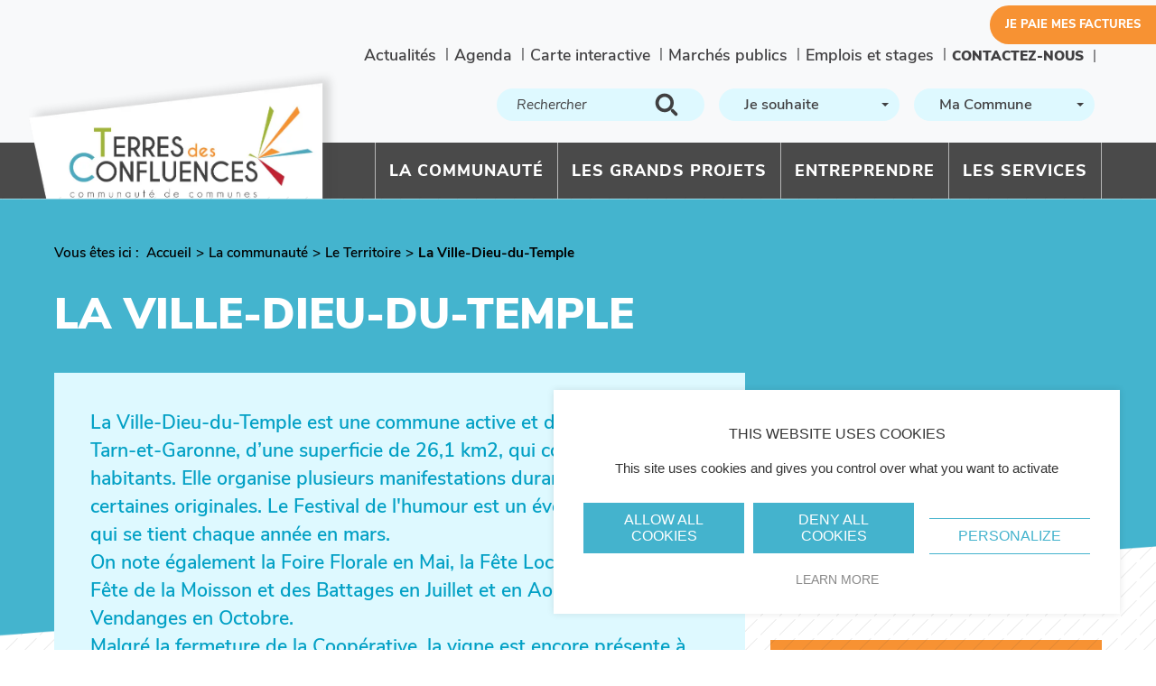

--- FILE ---
content_type: text/html; charset=UTF-8
request_url: https://www.terresdesconfluences.fr/villes/la-ville-dieu-du-temple
body_size: 9323
content:
<!DOCTYPE html>
<html lang="fr" dir="ltr">
	<head>
		<meta charset="utf-8" />
<meta name="Generator" content="Drupal 10 (https://www.drupal.org)" />
<meta name="MobileOptimized" content="width" />
<meta name="HandheldFriendly" content="true" />
<meta name="viewport" content="width=device-width, initial-scale=1.0" />
<link rel="canonical" href="https://www.terresdesconfluences.fr/villes/la-ville-dieu-du-temple" />
<link rel="shortlink" href="https://www.terresdesconfluences.fr/node/37" />
</head-placeholder>
		<meta name="viewport" content="width=device-width, initial-scale=1"/>
		<meta charset="utf-8">
		<meta http-equiv="X-UA-Compatible" content="IE=edge">
		<link rel="apple-touch-icon" sizes="180x180" href="/themes/custom/tdc/build/favicon/apple-touch-icon.png">
		<link rel="icon" type="image/png" sizes="32x32" href="/themes/custom/tdc/build/favicon/favicon-32x32.png">
		<link rel="icon" type="image/png" sizes="16x16" href="/themes/custom/tdc/build/favicon/favicon-16x16.png">
		<link rel="manifest" href="/themes/custom/tdc/build/favicon/manifest.json">
		<link rel="mask-icon" href="/themes/custom/tdc/build/favicon/safari-pinned-tab.svg" color="#5bbad5">
		<link rel="shortcut icon" href="/themes/custom/tdc/build/favicon/favicon.ico">
		<meta name="msapplication-config" content="/themes/custom/tdc/build/favicon/browserconfig.xml">
		<meta name="theme-color" content="#ffffff">
		<link rel="alternate" type="application/rss+xml" title="Evenements" href="evenements/feed"/>
		<link rel="alternate" type="application/rss+xml" title="Actualités" href="actualites/feed"/>
		<title>La Ville-Dieu-du-Temple | Terres des Confluences: Communauté de Communes</title>
    		<link rel="stylesheet" media="all" href="/sites/default/files/css/css_rnsI0proPeHIk_tenzu3K7dqIh8HbBwuDqigaRBW65Q.css?delta=0&amp;language=fr&amp;theme=tdc&amp;include=eJxFiEsOAyEMxS6UkjMFEjFI4SMeTEVP36pddGPZTi7A4WqAZAOlX7euRqlP-9is4uVlNGRKnjIusM49xMP_hN3Gjl5wmRIOllWOAqOlibP3KP7AOl5aprvYE_xlqF232xubWTP0" />
<link rel="stylesheet" media="all" href="/sites/default/files/css/css_GQtyRB8lYSP-26vQi4Dpwq8kJ1Y3sXMF08Fw-NCE0Po.css?delta=1&amp;language=fr&amp;theme=tdc&amp;include=eJxFiEsOAyEMxS6UkjMFEjFI4SMeTEVP36pddGPZTi7A4WqAZAOlX7euRqlP-9is4uVlNGRKnjIusM49xMP_hN3Gjl5wmRIOllWOAqOlibP3KP7AOl5aprvYE_xlqF232xubWTP0" />
</css-placeholder>
		</js-placeholder>
		<!-- TAC -->
		<link rel='stylesheet' href='/modules/custom/wsi_tac/assets/tarteaucitron/css/custom.css' type='text/css' media='all' />
		<script type="text/javascript" src="/modules/custom/wsi_tac/assets/tarteaucitron/tarteaucitron.js"></script>
		<script type="text/javascript">
			document.addEventListener("DOMContentLoaded", function(event) {
				tarteaucitron.init({
					"hashtag": "#tarteaucitron", /* Ouverture automatique du panel avec le hashtag */
					"highPrivacy": true, /* désactiver le consentement implicite (en naviguant) ? */
					"orientation": "top", /* le bandeau doit être en haut (top) ou en bas (bottom) ? */
					"adblocker": false, /* Afficher un message si un adblocker est détecté */
					"showAlertSmall": true, /* afficher le petit bandeau en bas à droite ? */
					"cookieslist": false, /* Afficher la liste des cookies installés ? */
					"removeCredit": true, /* supprimer le lien vers la source ? */
					"handleBrowserDNTRequest": false, /* Deny everything if DNT is on */
					//"cookieDomain": ".example.com" /* Nom de domaine sur lequel sera posé le cookie pour les sous-domaines */
				});

				// sharethis
				(tarteaucitron.job = tarteaucitron.job || []).push('sharethis');

				// Recaptcha
				(tarteaucitron.job = tarteaucitron.job || []).push('recaptcha');
			});
		</script>
		
		<!-- !TAC -->
					<!-- Matomo -->
			<script>
			  var _paq = window._paq = window._paq || [];
			  /* tracker methods like "setCustomDimension" should be called before "trackPageView" */
			  _paq.push(['trackPageView']);
			  _paq.push(['enableLinkTracking']);
			  (function() {
			    var u="//matomo.wsinteractive.agency/";
			    _paq.push(['setTrackerUrl', u+'matomo.php']);
			    _paq.push(['setSiteId', '27']);
			    var d=document, g=d.createElement('script'), s=d.getElementsByTagName('script')[0];
			    g.async=true; g.src=u+'matomo.js'; s.parentNode.insertBefore(g,s);
			  })();
			</script>
			<!-- End Matomo Code -->
			</head>
	<body class="path-node page-node-type-villes" data-spy="scroll" data-target="#lift-nav">
					
					<a href="#main-content" class="visually-hidden focusable skip-link">
						Aller au contenu principal
					</a>
					
					  <div class="dialog-off-canvas-main-canvas" data-off-canvas-main-canvas>
    <div class="layout-container">

  	<header role="banner">
		<nav id="navpre" class="navbar navbar-expand-lg navbar-light bg-light">
			<div class="container d-flex justify-content-end">

          <a class="navbar-brand d-lg-none mr-auto ml-3" href="/">
            <img src="/themes/custom/tdc/build/img/logo-mobile.webp" alt="">
          </a>
          <div class="p-2 d-lg-none">
            <form action="/recherche" method="get" id="views-exposed-form-recherche-contenu-page" accept-charset="UTF-8"><input placeholder="Rechercher" id="edit-recherche" name="recherche" type="text" size="30" maxlength="128" class="form-text"></form>
          </div>
          <button class="navbar-toggler" type="button" data-toggle="collapse" data-target="#navbarup" aria-controls="navbarup" aria-expanded="false" aria-label="Toggle navigation">
            <span class="navbar-toggler-icon"></span>
          </button>


          <div id="navbarup" class="collapse navbar-collapse flex-column flex-column-reverse">
            <div class="d-lg-none" id="navbardown">
                
    
      
  
  
          <ul class="navbar-nav ml-auto">
                                  <li class="nav-item dropdown">
                <a  class="nav-link dropdown-toggle d-flex justify-content-between"
                    href=""
                    id="navbarDropdownMenuLink"
                    data-toggle="dropdown"
                    aria-haspopup="true"
                    aria-expanded="false">
                    La communauté
                    <i class="icon-fleche d-lg-none"></i>
                </a>
                <div class="dropdown-menu" aria-labelledby="navbarDropdownMenuLink">
                    
  
                  <a class="dropdown-item" href="/propos-de-la-communaute">
          A propos de la Communauté

          <div class="d-none">
              
  
          </div>

        </a>
              <a class="dropdown-item" href="/communaute/territoire">
          Le Territoire

          <div class="d-none">
              
  
          </div>

        </a>
              <a class="dropdown-item" href="/la-communaute/la-vie-communautaire">
          La vie communautaire

          <div class="d-none">
              
  
          </div>

        </a>
              <a class="dropdown-item" href="/la-communaute/nos-equipements">
          Nos équipements

          <div class="d-none">
              
  
          </div>

        </a>
              <a class="dropdown-item" href="/la-communaute/notre-organisation">
          Notre organisation

          <div class="d-none">
              
  
          </div>

        </a>
              <a class="dropdown-item" href="/node/970">
          Notre Projet de Territoire

          <div class="d-none">
              
  
          </div>

        </a>
              <a class="dropdown-item" href="/solidarite-intercommunale">
          Solidarité intercommunale

          <div class="d-none">
              
  
          </div>

        </a>
              <a class="dropdown-item" href="/node/981">
          Open Data

          <div class="d-none">
              
  
          </div>

        </a>
          
  
                </div>
              </li>
                                              <li class="nav-item dropdown">
                <a  class="nav-link dropdown-toggle d-flex justify-content-between"
                    href=""
                    id="navbarDropdownMenuLink"
                    data-toggle="dropdown"
                    aria-haspopup="true"
                    aria-expanded="false">
                    Les grands projets
                    <i class="icon-fleche d-lg-none"></i>
                </a>
                <div class="dropdown-menu" aria-labelledby="navbarDropdownMenuLink">
                    
  
                  <a class="dropdown-item" href="/les-grands-projets/projets-de-territoire">
          Projets de territoire

          <div class="d-none">
              
  
          </div>

        </a>
              <a class="dropdown-item" href="/les-grands-projets/projets-dequipements">
          Projets d&#039;équipements

          <div class="d-none">
              
  
          </div>

        </a>
          
  
                </div>
              </li>
                                              <li class="nav-item dropdown">
                <a  class="nav-link dropdown-toggle d-flex justify-content-between"
                    href=""
                    id="navbarDropdownMenuLink"
                    data-toggle="dropdown"
                    aria-haspopup="true"
                    aria-expanded="false">
                    Entreprendre
                    <i class="icon-fleche d-lg-none"></i>
                </a>
                <div class="dropdown-menu" aria-labelledby="navbarDropdownMenuLink">
                    
  
                  <a class="dropdown-item" href="https://entreprendre.terresdesconfluences.fr/confluences-terre-dentrepreneurs">
          Pourquoi s&#039;implanter

          <div class="d-none">
              
  
          </div>

        </a>
              <a class="dropdown-item" href="/entreprendre/schema-de-developpement-economique-et-touristique">
          Schéma de développement économique et touristique

          <div class="d-none">
              
  
          </div>

        </a>
              <a class="dropdown-item" href="/entreprendre/ou-simplanter">
          Où s&#039;implanter

          <div class="d-none">
              
  
          </div>

        </a>
              <a class="dropdown-item" href="/entreprendre/les-actions-en-cours">
          Les actions en cours

          <div class="d-none">
              
  
          </div>

        </a>
              <a class="dropdown-item" href="/entreprendre/aides-investissement-immobilier">
          Aides à l&#039;investissement immobilier

          <div class="d-none">
              
  
          </div>

        </a>
              <a class="dropdown-item" href="https://terres-des-confluences.solutions-agde.fr/bourse-des-locaux">
          La bourse des locaux

          <div class="d-none">
              
  
          </div>

        </a>
              <a class="dropdown-item" href="/entreprendre/tiers-lieu-de-travail">
          Tiers lieu de travail

          <div class="d-none">
              
  
          </div>

        </a>
          
  
                </div>
              </li>
                                              <li class="nav-item dropdown">
                <a  class="nav-link dropdown-toggle d-flex justify-content-between"
                    href=""
                    id="navbarDropdownMenuLink"
                    data-toggle="dropdown"
                    aria-haspopup="true"
                    aria-expanded="false">
                    Les services
                    <i class="icon-fleche d-lg-none"></i>
                </a>
                <div class="dropdown-menu" aria-labelledby="navbarDropdownMenuLink">
                    
  
                  <a class="dropdown-item" href="/services/les-dechets">
          Déchets

          <div class="d-none">
              
  
          </div>

        </a>
              <a class="dropdown-item" href="/les-services/assainissement-individuel-spanc">
          Assainissement individuel (SPANC)

          <div class="d-none">
              
  
          </div>

        </a>
              <a class="dropdown-item" href="/services/le-service-urbanisme">
          Urbanisme

          <div class="d-none">
              
  
          </div>

        </a>
              <a class="dropdown-item" href="/services/habitat">
          Habitat

          <div class="d-none">
              
  
          </div>

        </a>
              <a class="dropdown-item" href="/node/745">
          Se déplacer

          <div class="d-none">
              
  
          </div>

        </a>
              <a class="dropdown-item" href="/les-services/sante">
          Santé

          <div class="d-none">
              
  
          </div>

        </a>
              <a class="dropdown-item" href="/les-services/action-sociale">
          Action sociale

          <div class="d-none">
              
  
          </div>

        </a>
              <a class="dropdown-item" href="/services/voirie">
          Voirie

          <div class="d-none">
              
  
          </div>

        </a>
              <a class="dropdown-item" href="/les-services/cours-deau-et-prevention-des-inondations">
          Cours d&#039;eau et prévention des inondations

          <div class="d-none">
              
  
          </div>

        </a>
              <a class="dropdown-item" href="/les-services/itinerance-numerique">
          Atelier numérique

          <div class="d-none">
              
  
          </div>

        </a>
              <a class="dropdown-item" href="/les-services/le-chenil">
          Chenil

          <div class="d-none">
              
  
          </div>

        </a>
          
  
                </div>
              </li>
                          </ul>
    
  




            </div>
            <div class="d-flex flex-column-reverse flex-md-column w-100 pt-5">
                              <nav role="navigation" aria-labelledby="block-menusecondaire-menu" id="block-menusecondaire" class="block block-menu navigation menu--menu-menu-top">
            
  <h2 class="visually-hidden" id="block-menusecondaire-menu">Menu secondaire</h2>
  

        
              <div class="d-flex flex-lg-row justify-content-end flex-column pb-3 text-center" style="align-items:center">
                    <div class="navpre-item">
        <a href="/actualites" title="" data-drupal-link-system-path="node/71">Actualités</a>
              </div>
                <div class="navpre-item">
        <a href="/evenements" data-drupal-link-system-path="node/9">Agenda</a>
              </div>
                <div class="navpre-item">
        <a href="/carte-interactive" data-drupal-link-system-path="node/240">Carte interactive</a>
              </div>
                <div class="navpre-item">
        <a href="/marches-publics" data-drupal-link-system-path="node/255">Marchés publics</a>
              </div>
                <div class="navpre-item">
        <a href="https://www.terresdesconfluences.fr/emplois-et-stages">Emplois et stages</a>
              </div>
                <div class="nav-contact navpre-item">
        <a href="/je-souhaite-contacter-la-communaute-de-communes" data-drupal-link-system-path="node/95">Contactez-nous</a>
              </div>
                <div class="billing navpre-item">
        <a href="https://www.tipi.budget.gouv.fr/" class="billing" target="_blank">Je paie mes factures</a>
              </div>
        </div>
  


  </nav>

                            <div class="d-flex flex-lg-row flex-column justify-content-end pb-3">
                <div class="p-2 d-none d-lg-block">
                  <form action="/recherche" method="get" id="views-exposed-form-recherche-contenu-page" accept-charset="UTF-8"><input placeholder="Rechercher" id="edit-recherche" name="recherche" type="text" size="30" maxlength="128" class="form-text"></form>
                </div>
                <div class="p-2">
                  <select id="jesouhaite" class="js-example-placeholder-single js-states form-control" style="width: 200px;">
                    <option></option>
                    
      
  <option class="souhaite-lnk" datalink="/les-collectes">Connaître les jours de collecte</option>
  <option class="souhaite-lnk" datalink="/les-services/dechets/les-dechetteries">Aller à la déchetterie</option>
  <option class="souhaite-lnk" datalink="/je-commande-en-ligne-mon-composteur">Réserver un composteur</option>
  <option class="souhaite-lnk" datalink="/les-services/action-sociale/le-relais-petite-enfance-itinerant">Faire garder mes enfants</option>
  <option class="souhaite-lnk" datalink="/les-services/action-sociale-et-sante/comment-beneficier-du-portage-de-repas">Recevoir mes repas à domicile</option>
  <option class="souhaite-lnk" datalink="/les-services/urbanisme/travaux-de-construction-ou-de-renovation-quelles-demarches">Réaliser des travaux</option>
  <option class="souhaite-lnk" datalink="/les-grands-projets/projets-de-territoire/plui-h-pour-un-amenagement-du-territoire-plus-coherent-et">Consulter le PLUi-H</option>
  <option class="souhaite-lnk" datalink="https://entreprendre.terresdesconfluences.fr/confluences-terre-dentrepreneurs">Implanter mon entreprise</option>
  <option class="souhaite-lnk" datalink="/les-grands-projets/projets-dequipements/montee-en-debit-et-fibre-optique">Connaître mon éligibilité au haut débit</option>
  <option class="souhaite-lnk" datalink="/accueil/nos_metiers/frederic_responsable_si">Frédéric, Responsable Système d&#039;Informations</option>
  <option class="souhaite-lnk" datalink="/node/1035">Nos métiers</option>

  

                  </select>
                </div>
                <div class="p-2">
                  <select id="villes-select" style="width: 200px;">
                    <option></option>
                    <div class="views-element-container">

  <option class="villes-lnk" datalink="https://www.terresdesconfluences.fr/villes/angeville">Angeville</option>
  <option class="villes-lnk" datalink="https://www.terresdesconfluences.fr/villes/boudou">Boudou</option>
  <option class="villes-lnk" datalink="https://www.terresdesconfluences.fr/villes/castelferrus">Castelferrus</option>
  <option class="villes-lnk" datalink="https://www.terresdesconfluences.fr/villes/castelmayran">Castelmayran</option>
  <option class="villes-lnk" datalink="https://www.terresdesconfluences.fr/villes/castelsarrasin">Castelsarrasin</option>
  <option class="villes-lnk" datalink="https://www.terresdesconfluences.fr/villes/caumont">Caumont</option>
  <option class="villes-lnk" datalink="https://www.terresdesconfluences.fr/villes/cordes-tolosannes">Cordes-Tolosannes</option>
  <option class="villes-lnk" datalink="https://www.terresdesconfluences.fr/villes/coutures">Coutures</option>
  <option class="villes-lnk" datalink="https://www.terresdesconfluences.fr/villes/durfort-lacapelette">Durfort-Lacapelette</option>
  <option class="villes-lnk" datalink="https://www.terresdesconfluences.fr/villes/fajolles">Fajolles</option>
  <option class="villes-lnk" datalink="https://www.terresdesconfluences.fr/villes/garganvillar">Garganvillar</option>
  <option class="villes-lnk" datalink="https://www.terresdesconfluences.fr/villes/la ville-dieu-du-temple">La Ville-Dieu-du-Temple</option>
  <option class="villes-lnk" datalink="https://www.terresdesconfluences.fr/villes/labourgade">Labourgade</option>
  <option class="villes-lnk" datalink="https://www.terresdesconfluences.fr/villes/lafitte">Lafitte</option>
  <option class="villes-lnk" datalink="https://www.terresdesconfluences.fr/villes/lizac">Lizac</option>
  <option class="villes-lnk" datalink="https://www.terresdesconfluences.fr/villes/moissac">Moissac</option>
  <option class="villes-lnk" datalink="https://www.terresdesconfluences.fr/villes/montaïn">Montaïn</option>
  <option class="villes-lnk" datalink="https://www.terresdesconfluences.fr/villes/montesquieu">Montesquieu</option>
  <option class="villes-lnk" datalink="https://www.terresdesconfluences.fr/villes/saint-aignan">Saint-Aignan</option>
  <option class="villes-lnk" datalink="https://www.terresdesconfluences.fr/villes/saint-arroumex">Saint-Arroumex</option>
  <option class="villes-lnk" datalink="https://www.terresdesconfluences.fr/villes/saint-nicolas-de-la-grave">Saint-Nicolas-de-la-Grave</option>
  <option class="villes-lnk" datalink="https://www.terresdesconfluences.fr/villes/saint-porquier">Saint-Porquier</option>


</div>

                  </select>
                </div>
              </div>
            </div>
          </div>

			</div>
		</nav>
		<nav id="navdown" class="navbar d-none d-lg-block navbar-expand-lg navbar-dark">
			<div class="container">
        <div itemscope itemtype="http://schema.org/Organization">
      <meta itemprop="name" content="Terres des Confluences">
      <div itemprop="logo" itemscope itemtype="https://schema.org/ImageObject">
        <meta itemprop="width" content="600">
      </div>
      <a class="navbar-brand d-none d-md-block" href="/" itemprop="url" >
        <img src="https://www.terresdesconfluences.fr//themes/custom/tdc/build/img/logo_tdc_HD.webp" alt="">
      </a>
    </div>
    <button class="navbar-toggler navbar-toggler-right" type="button" data-toggle="collapse" data-target="#navbardown" aria-controls="navbardown" aria-expanded="false" aria-label="Toggle navigation">
      <span class="navbar-toggler-icon"></span>
    </button>
    <div class="collapse navbar-collapse" id="navbardown">
				    
    
      
  
  
          <ul class="navbar-nav ml-auto">
                                  <li class="nav-item dropdown">
                <a  class="nav-link dropdown-toggle d-flex justify-content-between"
                    href=""
                    id="navbarDropdownMenuLink"
                    data-toggle="dropdown"
                    aria-haspopup="true"
                    aria-expanded="false">
                    La communauté
                    <i class="icon-fleche d-lg-none"></i>
                </a>
                <div class="dropdown-menu" aria-labelledby="navbarDropdownMenuLink">
                    
  
                  <a class="dropdown-item" href="/propos-de-la-communaute">
          A propos de la Communauté

          <div class="d-none">
              
  
          </div>

        </a>
              <a class="dropdown-item" href="/communaute/territoire">
          Le Territoire

          <div class="d-none">
              
  
          </div>

        </a>
              <a class="dropdown-item" href="/la-communaute/la-vie-communautaire">
          La vie communautaire

          <div class="d-none">
              
  
          </div>

        </a>
              <a class="dropdown-item" href="/la-communaute/nos-equipements">
          Nos équipements

          <div class="d-none">
              
  
          </div>

        </a>
              <a class="dropdown-item" href="/la-communaute/notre-organisation">
          Notre organisation

          <div class="d-none">
              
  
          </div>

        </a>
              <a class="dropdown-item" href="/node/970">
          Notre Projet de Territoire

          <div class="d-none">
              
  
          </div>

        </a>
              <a class="dropdown-item" href="/solidarite-intercommunale">
          Solidarité intercommunale

          <div class="d-none">
              
  
          </div>

        </a>
              <a class="dropdown-item" href="/node/981">
          Open Data

          <div class="d-none">
              
  
          </div>

        </a>
          
  
                </div>
              </li>
                                              <li class="nav-item dropdown">
                <a  class="nav-link dropdown-toggle d-flex justify-content-between"
                    href=""
                    id="navbarDropdownMenuLink"
                    data-toggle="dropdown"
                    aria-haspopup="true"
                    aria-expanded="false">
                    Les grands projets
                    <i class="icon-fleche d-lg-none"></i>
                </a>
                <div class="dropdown-menu" aria-labelledby="navbarDropdownMenuLink">
                    
  
                  <a class="dropdown-item" href="/les-grands-projets/projets-de-territoire">
          Projets de territoire

          <div class="d-none">
              
  
          </div>

        </a>
              <a class="dropdown-item" href="/les-grands-projets/projets-dequipements">
          Projets d&#039;équipements

          <div class="d-none">
              
  
          </div>

        </a>
          
  
                </div>
              </li>
                                              <li class="nav-item dropdown">
                <a  class="nav-link dropdown-toggle d-flex justify-content-between"
                    href=""
                    id="navbarDropdownMenuLink"
                    data-toggle="dropdown"
                    aria-haspopup="true"
                    aria-expanded="false">
                    Entreprendre
                    <i class="icon-fleche d-lg-none"></i>
                </a>
                <div class="dropdown-menu" aria-labelledby="navbarDropdownMenuLink">
                    
  
                  <a class="dropdown-item" href="https://entreprendre.terresdesconfluences.fr/confluences-terre-dentrepreneurs">
          Pourquoi s&#039;implanter

          <div class="d-none">
              
  
          </div>

        </a>
              <a class="dropdown-item" href="/entreprendre/schema-de-developpement-economique-et-touristique">
          Schéma de développement économique et touristique

          <div class="d-none">
              
  
          </div>

        </a>
              <a class="dropdown-item" href="/entreprendre/ou-simplanter">
          Où s&#039;implanter

          <div class="d-none">
              
  
          </div>

        </a>
              <a class="dropdown-item" href="/entreprendre/les-actions-en-cours">
          Les actions en cours

          <div class="d-none">
              
  
          </div>

        </a>
              <a class="dropdown-item" href="/entreprendre/aides-investissement-immobilier">
          Aides à l&#039;investissement immobilier

          <div class="d-none">
              
  
          </div>

        </a>
              <a class="dropdown-item" href="https://terres-des-confluences.solutions-agde.fr/bourse-des-locaux">
          La bourse des locaux

          <div class="d-none">
              
  
          </div>

        </a>
              <a class="dropdown-item" href="/entreprendre/tiers-lieu-de-travail">
          Tiers lieu de travail

          <div class="d-none">
              
  
          </div>

        </a>
          
  
                </div>
              </li>
                                              <li class="nav-item dropdown">
                <a  class="nav-link dropdown-toggle d-flex justify-content-between"
                    href=""
                    id="navbarDropdownMenuLink"
                    data-toggle="dropdown"
                    aria-haspopup="true"
                    aria-expanded="false">
                    Les services
                    <i class="icon-fleche d-lg-none"></i>
                </a>
                <div class="dropdown-menu" aria-labelledby="navbarDropdownMenuLink">
                    
  
                  <a class="dropdown-item" href="/services/les-dechets">
          Déchets

          <div class="d-none">
              
  
          </div>

        </a>
              <a class="dropdown-item" href="/les-services/assainissement-individuel-spanc">
          Assainissement individuel (SPANC)

          <div class="d-none">
              
  
          </div>

        </a>
              <a class="dropdown-item" href="/services/le-service-urbanisme">
          Urbanisme

          <div class="d-none">
              
  
          </div>

        </a>
              <a class="dropdown-item" href="/services/habitat">
          Habitat

          <div class="d-none">
              
  
          </div>

        </a>
              <a class="dropdown-item" href="/node/745">
          Se déplacer

          <div class="d-none">
              
  
          </div>

        </a>
              <a class="dropdown-item" href="/les-services/sante">
          Santé

          <div class="d-none">
              
  
          </div>

        </a>
              <a class="dropdown-item" href="/les-services/action-sociale">
          Action sociale

          <div class="d-none">
              
  
          </div>

        </a>
              <a class="dropdown-item" href="/services/voirie">
          Voirie

          <div class="d-none">
              
  
          </div>

        </a>
              <a class="dropdown-item" href="/les-services/cours-deau-et-prevention-des-inondations">
          Cours d&#039;eau et prévention des inondations

          <div class="d-none">
              
  
          </div>

        </a>
              <a class="dropdown-item" href="/les-services/itinerance-numerique">
          Atelier numérique

          <div class="d-none">
              
  
          </div>

        </a>
              <a class="dropdown-item" href="/les-services/le-chenil">
          Chenil

          <div class="d-none">
              
  
          </div>

        </a>
          
  
                </div>
              </li>
                          </ul>
    
  




    </div>

			</div>
		</nav>
	</header>
  	<main role="main">
    <div id="main-wrapper">
			
  <div id="block-system-main" class="block block-system">
    <div data-drupal-messages-fallback class="hidden"></div>
<div id="block-tdc-tdc-system-main" class="block block-system block-system-main-block">
  
    
      

<!-- bandeau image -->
	<header id="chapo" class="container-fluid"> <div class="container-fluid fond-bleu p-0">
		<div class="container">
			<div class="col-lg-8 pr-0 pr-md-2 pl-0">
				<div class="chapo-content">
					<div class="breadcrumb">
						<span class="mr-1">Vous êtes ici :
						</span>
					  <nav class="breadcrumb" role="navigation" aria-labelledby="system-breadcrumb">
    <div id="system-breadcrumb" class="visually-hidden">Fil d'Ariane</div>
    <ol itemscope itemtype="https://schema.org/BreadcrumbList">
          <li  itemprop="itemListElement" itemscope itemtype="https://schema.org/ListItem">
                  <a itemprop="item" href="/">
          <span itemprop="name">Accueil</span>
          </a>
          <meta itemprop="position" content="1" />
              </li>
          <li  itemprop="itemListElement" itemscope itemtype="https://schema.org/ListItem">
                  <span itemprop="item">
          <span itemprop="name">La communauté</span>
          </span>
          <meta itemprop="position" content="2" />
              </li>
          <li  itemprop="itemListElement" itemscope itemtype="https://schema.org/ListItem">
                  <a itemprop="item" href="/communaute/territoire">
          <span itemprop="name">Le Territoire</span>
          </a>
          <meta itemprop="position" content="3" />
              </li>
          <li  itemprop="itemListElement" itemscope itemtype="https://schema.org/ListItem">
                  <a itemprop="item" href="/villes/la-ville-dieu-du-temple">
          <span itemprop="name">La Ville-Dieu-du-Temple</span>
          </a>
          <meta itemprop="position" content="4" />
              </li>
        </ol>
  </nav>

					</div>
					<h1>
						<span class="chapo-title">La Ville-Dieu-du-Temple</span>
					</h1>
					<div class="chapo-texte">

          La Ville-Dieu-du-Temple est une commune active et dynamique du Tarn-et-Garonne, d’une superficie de 26,1 km2, qui compte 3 242 habitants. Elle organise plusieurs manifestations durant l&#039;année dont certaines originales. Le Festival de l&#039;humour est un événement majeur qui se tient chaque année en mars. <br />
On note également la Foire Florale en Mai, la Fête Locale en Août, la Fête de la Moisson et des Battages en Juillet et en Août et la Fête des Vendanges en Octobre.<br />
Malgré la fermeture de la Coopérative, la vigne est encore présente à La Ville-Dieu-du-Temple et l&#039;appellation se perpétue.
    </div>

				</div>
			</div>
		</div>
	</div>
</header>
<main class="main-base" id="page-villes">
	<div class="container-fluid p-0 my-3">
		<div class="container">
			<div class="row">
				<div class="col" id="contenu">
					<div class="visu-princi-ville mb-5" style="background-image: url(/sites/default/files/styles/max_width_1920/public/eglise_et_lac_0.png.jpeg?itok=QgqCLJm3); "></div>
					<h2 class="mb-4" id="title-ville">Services à la population proposés par la Communauté de communes</h2>
					<div id="accordion" role="tablist" aria-multiselectable="true">
						

          <div class="card">
      <div class="card-header" role="tab" id="heading20171147">
	<div class="d-flex flex-row justify-content-between">
		<div class="align-self-center">
			<h3 class="mb-0">
				<a data-toggle="collapse" data-parent="#accordion" href="#collapse20171147" aria-expanded="true" aria-controls="collapse20171147">
					
            Jours de collecte et dates de rattrapage des jours fériés
      </a>
			</h3>
			<div class="serv-cat">
            <a href="/service-des-villes/gestion-des-d%C3%A9chets" hreflang="fr">Gestion des déchets</a>
      </div>
		</div>
		<div class="my-2">
			<a class="plus-toggle" data-toggle="collapse" data-parent="#accordion" href="#collapse20171147" aria-expanded="true" aria-controls="collapse20171147"><img class="" src="/themes/custom/tdc/build/img/plus.svg" alt="Plus" width="55px"/></a>
		</div>
	</div>
</div>
<div id="collapse20171147" class="collapse" role="tabpanel" aria-labelledby="heading20171147">
	<div class="card-block">
		<div class="villes-faq">
            <p>Pour connaître toutes les informations sur vos collectes, rendez-vous sur la page concernée.</p>
<p><strong>Attention, pensez à sortir vos bacs la veille au soir du jour de collecte.</strong></p>

      </div>
				<div class="villes-faq-lnk">
			<a class="btn btn-lt-blue" href="/les-collectes?tid=38">Les collectes</a>
		</div>
			</div>
</div>

      </div>
          <div class="card">
      <div class="card-header" role="tab" id="heading1222417367">
	<div class="d-flex flex-row justify-content-between">
		<div class="align-self-center">
			<h3 class="mb-0">
				<a data-toggle="collapse" data-parent="#accordion" href="#collapse1222417367" aria-expanded="true" aria-controls="collapse1222417367">
					
            Les déchetteries
      </a>
			</h3>
			<div class="serv-cat">
            <a href="/service-des-villes/gestion-des-d%C3%A9chets" hreflang="fr">Gestion des déchets</a>
      </div>
		</div>
		<div class="my-2">
			<a class="plus-toggle" data-toggle="collapse" data-parent="#accordion" href="#collapse1222417367" aria-expanded="true" aria-controls="collapse1222417367"><img class="" src="/themes/custom/tdc/build/img/plus.svg" alt="Plus" width="55px"/></a>
		</div>
	</div>
</div>
<div id="collapse1222417367" class="collapse" role="tabpanel" aria-labelledby="heading1222417367">
	<div class="card-block">
		<div class="villes-faq">
            <p>Retrouver toutes les informations et les conditions d’accès sur la page des déchetteries.</p>

      </div>
				<div class="villes-faq-lnk">
			<a class="btn btn-lt-blue" href="/les-services/dechets/les-dechetteries">Les déchetteries</a>
		</div>
			</div>
</div>

      </div>
          <div class="card">
      <div class="card-header" role="tab" id="heading509818716">
	<div class="d-flex flex-row justify-content-between">
		<div class="align-self-center">
			<h3 class="mb-0">
				<a data-toggle="collapse" data-parent="#accordion" href="#collapse509818716" aria-expanded="true" aria-controls="collapse509818716">
					
            Réserver un composteur
      </a>
			</h3>
			<div class="serv-cat">
            <a href="/service-des-villes/gestion-des-d%C3%A9chets" hreflang="fr">Gestion des déchets</a>
      </div>
		</div>
		<div class="my-2">
			<a class="plus-toggle" data-toggle="collapse" data-parent="#accordion" href="#collapse509818716" aria-expanded="true" aria-controls="collapse509818716"><img class="" src="/themes/custom/tdc/build/img/plus.svg" alt="Plus" width="55px"/></a>
		</div>
	</div>
</div>
<div id="collapse509818716" class="collapse" role="tabpanel" aria-labelledby="heading509818716">
	<div class="card-block">
		<div class="villes-faq">
            <p>Vous pouvez vous procurer un composteur auprès de la Communauté de communes. Retrouvez tous les renseignements sur <a href="/node/66">la page du compostage</a>&nbsp;ou réserver directement votre composteur en ligne.</p>

      </div>
				<div class="villes-faq-lnk">
			<a class="btn btn-lt-blue" href="/je-commande-en-ligne-mon-composteur">Formulaire réservation de composteur</a>
		</div>
			</div>
</div>

      </div>
          <div class="card">
      <div class="card-header" role="tab" id="heading1912110507">
	<div class="d-flex flex-row justify-content-between">
		<div class="align-self-center">
			<h3 class="mb-0">
				<a data-toggle="collapse" data-parent="#accordion" href="#collapse1912110507" aria-expanded="true" aria-controls="collapse1912110507">
					
            Faire contrôler votre fosse septique
      </a>
			</h3>
			<div class="serv-cat">
            <a href="/service-des-villes/eau-et-assainissement" hreflang="fr">Eau et assainissement</a>
      </div>
		</div>
		<div class="my-2">
			<a class="plus-toggle" data-toggle="collapse" data-parent="#accordion" href="#collapse1912110507" aria-expanded="true" aria-controls="collapse1912110507"><img class="" src="/themes/custom/tdc/build/img/plus.svg" alt="Plus" width="55px"/></a>
		</div>
	</div>
</div>
<div id="collapse1912110507" class="collapse" role="tabpanel" aria-labelledby="heading1912110507">
	<div class="card-block">
		<div class="villes-faq">
            <p>Vous vendez votre logement ou vous souhaitez créer ou réhabiliter votre installation individuelle de traitement des eaux usées.</p>
<p>Retrouver toutes les informations sur la page des contrôles des assainissements individuels.</p>

      </div>
				<div class="villes-faq-lnk">
			<a class="btn btn-lt-blue" href="/services/eau-et-assainissement-individuel/quand-et-pourquoi-controler-mon-installation">Les contrôles</a>
		</div>
			</div>
</div>

      </div>
          <div class="card">
      <div class="card-header" role="tab" id="heading70261950">
	<div class="d-flex flex-row justify-content-between">
		<div class="align-self-center">
			<h3 class="mb-0">
				<a data-toggle="collapse" data-parent="#accordion" href="#collapse70261950" aria-expanded="true" aria-controls="collapse70261950">
					
            Réaliser des travaux de construction ou de rénovation
      </a>
			</h3>
			<div class="serv-cat">
            <a href="/service-des-villes/urbanisme" hreflang="fr">Urbanisme</a>
      </div>
		</div>
		<div class="my-2">
			<a class="plus-toggle" data-toggle="collapse" data-parent="#accordion" href="#collapse70261950" aria-expanded="true" aria-controls="collapse70261950"><img class="" src="/themes/custom/tdc/build/img/plus.svg" alt="Plus" width="55px"/></a>
		</div>
	</div>
</div>
<div id="collapse70261950" class="collapse" role="tabpanel" aria-labelledby="heading70261950">
	<div class="card-block">
		<div class="villes-faq">
            <p>Vous avez un projet, vous souhaitez faire des travaux.</p>
<p>Pour en savoir plus, rendez-vous sur la page des demandes d’autorisation.</p>

      </div>
				<div class="villes-faq-lnk">
			<a class="btn btn-lt-blue" href="/services/urbanisme/travaux-de-construction-ou-de-renovation-quelles-demarches">Demander une autorisation</a>
		</div>
			</div>
</div>

      </div>
          <div class="card">
      <div class="card-header" role="tab" id="heading671296396">
	<div class="d-flex flex-row justify-content-between">
		<div class="align-self-center">
			<h3 class="mb-0">
				<a data-toggle="collapse" data-parent="#accordion" href="#collapse671296396" aria-expanded="true" aria-controls="collapse671296396">
					
            Des aides pour rénover votre logement
      </a>
			</h3>
			<div class="serv-cat">
            <a href="/service-des-villes/habitat" hreflang="fr">Habitat</a>
      </div>
		</div>
		<div class="my-2">
			<a class="plus-toggle" data-toggle="collapse" data-parent="#accordion" href="#collapse671296396" aria-expanded="true" aria-controls="collapse671296396"><img class="" src="/themes/custom/tdc/build/img/plus.svg" alt="Plus" width="55px"/></a>
		</div>
	</div>
</div>
<div id="collapse671296396" class="collapse" role="tabpanel" aria-labelledby="heading671296396">
	<div class="card-block">
		<div class="villes-faq">
            <p>Vous pouvez&nbsp;consulter toutes les aides locales sur le site Rénovation Habitat.</p>

      </div>
				<div class="villes-faq-lnk">
			<a class="btn btn-lt-blue" href="https://www.renovation-habitat.info/22/aides-subventions-tarn-et-garonne-82-travaux-economie-energie/">Rénovation Habitat</a>
		</div>
			</div>
</div>

      </div>
          <div class="card">
      <div class="card-header" role="tab" id="heading491907585">
	<div class="d-flex flex-row justify-content-between">
		<div class="align-self-center">
			<h3 class="mb-0">
				<a data-toggle="collapse" data-parent="#accordion" href="#collapse491907585" aria-expanded="true" aria-controls="collapse491907585">
					
            Vos repas à domicile
      </a>
			</h3>
			<div class="serv-cat">
            <a href="/service-des-villes/action-sociale" hreflang="fr">Action sociale</a>
      </div>
		</div>
		<div class="my-2">
			<a class="plus-toggle" data-toggle="collapse" data-parent="#accordion" href="#collapse491907585" aria-expanded="true" aria-controls="collapse491907585"><img class="" src="/themes/custom/tdc/build/img/plus.svg" alt="Plus" width="55px"/></a>
		</div>
	</div>
</div>
<div id="collapse491907585" class="collapse" role="tabpanel" aria-labelledby="heading491907585">
	<div class="card-block">
		<div class="villes-faq">
            <p>Vous souhaitez bénéficier de la livraison de vos repas à domicile, vous devez contacter l’instance de coordination gérontologique de La Ville-Dieu-du-Temple au <a href="tel:0644262479">06 44 26 24 79</a>.</p>
<p>Pour plus d’informations, rendez-vous sur la page de portage de repas à domicile.</p>

      </div>
				<div class="villes-faq-lnk">
			<a class="btn btn-lt-blue" href="/services/action-sociale-et-sante/comment-beneficier-du-portage-de-repas">Le portage de repas à domicile</a>
		</div>
			</div>
</div>

      </div>
          <div class="card">
      <div class="card-header" role="tab" id="heading2054301817">
	<div class="d-flex flex-row justify-content-between">
		<div class="align-self-center">
			<h3 class="mb-0">
				<a data-toggle="collapse" data-parent="#accordion" href="#collapse2054301817" aria-expanded="true" aria-controls="collapse2054301817">
					
            Faire garder vos enfants
      </a>
			</h3>
			<div class="serv-cat">
            <a href="/service-des-villes/action-sociale" hreflang="fr">Action sociale</a>
      </div>
		</div>
		<div class="my-2">
			<a class="plus-toggle" data-toggle="collapse" data-parent="#accordion" href="#collapse2054301817" aria-expanded="true" aria-controls="collapse2054301817"><img class="" src="/themes/custom/tdc/build/img/plus.svg" alt="Plus" width="55px"/></a>
		</div>
	</div>
</div>
<div id="collapse2054301817" class="collapse" role="tabpanel" aria-labelledby="heading2054301817">
	<div class="card-block">
		<div class="villes-faq">
            <p>Retrouvez toutes les informations sur les modalités d’accueil de la petite enfance sur la page suivante :</p>

      </div>
				<div class="villes-faq-lnk">
			<a class="btn btn-lt-blue" href="/services/action-sociale-et-sante/le-relais-assistantes-maternelles-itinerant">Le relais assistantes maternelles</a>
		</div>
			</div>
</div>

      </div>
          <div class="card">
      <div class="card-header" role="tab" id="heading1924131910">
	<div class="d-flex flex-row justify-content-between">
		<div class="align-self-center">
			<h3 class="mb-0">
				<a data-toggle="collapse" data-parent="#accordion" href="#collapse1924131910" aria-expanded="true" aria-controls="collapse1924131910">
					
            Votre accès à internet
      </a>
			</h3>
			<div class="serv-cat">
            <a href="/service-des-villes/projets-d%E2%80%99%C3%A9quipement" hreflang="fr">Projets d’équipement</a>
      </div>
		</div>
		<div class="my-2">
			<a class="plus-toggle" data-toggle="collapse" data-parent="#accordion" href="#collapse1924131910" aria-expanded="true" aria-controls="collapse1924131910"><img class="" src="/themes/custom/tdc/build/img/plus.svg" alt="Plus" width="55px"/></a>
		</div>
	</div>
</div>
<div id="collapse1924131910" class="collapse" role="tabpanel" aria-labelledby="heading1924131910">
	<div class="card-block">
		<div class="villes-faq">
            <p>Vous souhaitez connaître les projets de montée en débit et de la fibre optique sur votre commune, rendez-vous sur la page de l’aménagement numérique.</p>

      </div>
				<div class="villes-faq-lnk">
			<a class="btn btn-lt-blue" href="/les-grands-projets/projets-dequipements/montee-en-debit-et-fibre-optique">Aménagement numérique</a>
		</div>
			</div>
</div>

      </div>
          <div class="card">
      <div class="card-header" role="tab" id="heading1035127278">
	<div class="d-flex flex-row justify-content-between">
		<div class="align-self-center">
			<h3 class="mb-0">
				<a data-toggle="collapse" data-parent="#accordion" href="#collapse1035127278" aria-expanded="true" aria-controls="collapse1035127278">
					
            Les travaux de voirie sur votre commune
      </a>
			</h3>
			<div class="serv-cat">
            <a href="/service-des-villes/voirie-et-mobilit%C3%A9" hreflang="fr">Voirie et mobilité</a>
      </div>
		</div>
		<div class="my-2">
			<a class="plus-toggle" data-toggle="collapse" data-parent="#accordion" href="#collapse1035127278" aria-expanded="true" aria-controls="collapse1035127278"><img class="" src="/themes/custom/tdc/build/img/plus.svg" alt="Plus" width="55px"/></a>
		</div>
	</div>
</div>
<div id="collapse1035127278" class="collapse" role="tabpanel" aria-labelledby="heading1035127278">
	<div class="card-block">
		<div class="villes-faq">
            <p>Vous souhaitez connaître les perturbations de circulation sur votre commune retrouvez toutes les informations sur la page suivante :</p>

      </div>
				<div class="villes-faq-lnk">
			<a class="btn btn-lt-blue" href="/services/voirie-et-mobilite/travaux-de-voiries-et-conditions-de-circulation">Circulation et travaux en cours</a>
		</div>
			</div>
</div>

      </div>
          <div class="card">
      <div class="card-header" role="tab" id="heading554541698">
	<div class="d-flex flex-row justify-content-between">
		<div class="align-self-center">
			<h3 class="mb-0">
				<a data-toggle="collapse" data-parent="#accordion" href="#collapse554541698" aria-expanded="true" aria-controls="collapse554541698">
					
            Adopter un chat ou un chien
      </a>
			</h3>
			<div class="serv-cat">
            <a href="/service-des-villes/chenil" hreflang="fr">Chenil</a>
      </div>
		</div>
		<div class="my-2">
			<a class="plus-toggle" data-toggle="collapse" data-parent="#accordion" href="#collapse554541698" aria-expanded="true" aria-controls="collapse554541698"><img class="" src="/themes/custom/tdc/build/img/plus.svg" alt="Plus" width="55px"/></a>
		</div>
	</div>
</div>
<div id="collapse554541698" class="collapse" role="tabpanel" aria-labelledby="heading554541698">
	<div class="card-block">
		<div class="villes-faq">
            <p>Vous avez trouvé un animal errant sur votre commune, il faut contacter directement les services de la mairie.</p>

      </div>
			</div>
</div>

      </div>
    
					</div>
					                    				</div>
									<div class="col-lg-4">
  
              


<div class="encart-d" style="background:#f79233">
    <div class="container">
        <div class="ed-contenu">
                          
            <h2>La Mairie</h2>
<h3>Le Maire&nbsp;: Dominique BRIOIS​​​</h3>
<h3>Mairie<br>12 Grand’rue 82290, LA VILLE-DIEU-DU-TEMPLE</h3>
<p>Tél.&nbsp;:&nbsp;<a href="tel:0563316029">05 63 31 60 29</a><br>Mail&nbsp;:&nbsp;<a href="mailto:mairie-la.ville.dieu.du.temple@info82.com">mairie@lavilledieudutemple.fr</a></p>
<p><strong>Horaires d’ouverture au public&nbsp;:</strong><br>Lundi au samedi :<br>9h00 - 12h00<br>Lundi, mardi, jeudi et vendredi :<br>14h00 - 18h00</p>
<p><a class="btn-ck btn-ck-orange btn-block" style="font-size:19px;" href="https://www.lavilledieudutemple.fr/" target="_blank">Acces site web</a></p>

      
                    </div>
    </div>
</div>


              


<div class="encart-d" style="background:#9eb53a">
    <div class="container">
        <div class="ed-contenu">
                          
            <h2>Accédez à la carte interactive</h2>
<p><a class="btn-ck btn-ck-vert btn-block" style="font-size:19px;" href="/node/240">Carte Interactive</a></p>

      
                    </div>
    </div>
</div>


      
  </div>
							</div>
		</div>
        <div id="savoir-plus"></div>
    	</div>
</main>

  </div>

  </div>

     <div id="img-ltbx" class="modal fade hide">
    <div class="modal-dialog modal-lg" role="document">
      <div class="modal-content">
        <div class="px-2">
          <button type="button" class="close" data-dismiss="modal" aria-label="Close">
            <span aria-hidden="true">&times;</span>
          </button>
        </div>
        <div class="modal-body text-center">
          <p></p>
        </div>
      </div>
    </div>
  </div>
    </div>
	</main>

			<footer role="contentinfo">
			  <div class="container px-0 m-b-50">
    <div id="footer-links">
      <div class="row border-between m-0">
        <div class="col-12 col-lg-4">
          <div class="footer-lnk-box text-center">
            <a class="d-flex flex-column h-100" href="/node/45">
              <img src="https://www.terresdesconfluences.fr//themes/custom/tdc/build/img/question.svg"  alt="une question"/>
              <h4>Une Question ?</h4>
              <p class="d-none d-md-block">Retrouvez ici les réponses à vos questions les plus fréquentes.</p>
              <div class="link-icon mt-auto"><i class="icon-grande_fleche"></i></div>
            </a>
          </div>
        </div>
        <div class="col-12 col-lg-4">
          <div class="footer-lnk-box text-center letter">
            <a class="d-flex flex-column h-100" href="/node/116">
              <img src="https://www.terresdesconfluences.fr//themes/custom/tdc/build/img/lettre.svg"  alt="Lettre d'information"/>
              <h4>Lettre d'information</h4>
              <p class="d-none d-md-block">Tenez-vous informés de nos dernières nouvelles !</p>
              <div class="link-icon mt-auto"><i class="icon-grande_fleche"></i></div>
            </a>
          </div>
        </div>
        <!--
        <div class="col-12 col-lg-3">
          <div class="footer-lnk-box text-center">
            <a class="d-flex flex-column h-100" href="/node/117">
              <img src="https://www.terresdesconfluences.fr//themes/custom/tdc/build/img/sms.svg"  alt="Notifications SMS"/>
              <h4>Alerte SMS</h4>
              <p class="d-none d-md-block">Inscrivez-vous pour être informés en temps réel en cas d'urgence.</p>
              <div class="link-icon mt-auto"><i class="icon-grande_fleche"></i></div>
            </a>
          </div>
        </div>
        -->
        <div class="col-12 col-lg-4">
          <div class="footer-lnk-box text-center signal">
            <a class="d-flex flex-column h-100" href="/node/118">
              <img src="https://www.terresdesconfluences.fr//themes/custom/tdc/build/img/porte-voix.svg"  alt="Signaler un problème"/>
              <h4>Signaler un problème</h4>
              <p class="d-none d-md-block">Signalez nous un problème ou une anomalie en 1 clic</p>
              <div class="btn btn-red d-none d-sm-block mx-auto mt-auto" href="/node/118">Poster une alerte</div>
              <div class="link-icon d-sm-none mt-auto"><i class="icon-grande_fleche"></i></div>
            </a>
          </div>
        </div>
      </div>
    </div>
  </div>
  <div class="container-fluid" id="footer-black">
    <div class="container">
      <div class="views-element-container"><div class="view view-footer view-id-footer view-display-id-block_1 js-view-dom-id-4f4fec1705ef8590c87c856e44a3bd5ff2e597a68332bccaa12fb7ce89c372af">
  
    
      
      <div class="view-content">
      


	<div class="row">
		<div class="col-lg-4 text-center">
			<img src="/themes/custom/tdc/build/img/logo_blanc.webp" class="img-fluid" alt="Logo Terre des confluences">
			<div class="socials">
				<a href="https://www.facebook.com/Terres.des.Confluences" class="fb" target="_blank"></a>
				<a href="https://www.linkedin.com/company/cc-terres-des-confluences/" class="li" target="_blank"></a>
				<a href="https://www.youtube.com/@communautedecommunesterres6582" class="yt" target="_blank"></a>
			</div>
		</div>
		<div class="col-lg-4 footer-contact">
			

<div>
	<h2></h2>
</div>
<hr class="hr-3 m-t-10"/>
<div class="footer-adress m-t-10"></div>
<div class="footer-telephone"></div>
<div class="m-t-10 d-none d-lg-block">
	<a href="" class="btn btn-white">Envoyez un message</a>
</div>

<div class="d-flex flex-column flex-lg-row mt-4 btm-lnk flex-wrap">
	<a class="sitemap" href="/node/400">Le plan du site</a>
	<span class="mx-3 d-none d-lg-block lh2">
		|
	</span>
	<a href="/node/401">Mentions Légales</a>
	<span class="mx-3 d-none d-lg-block lh2">
		|
	</span>
	<a href="/node/573">Accessibilité : non conforme</a>
</div>

		</div>
		<div class="col-lg-4 text-lg-right text-center">
			      <a class="btn btn-blue" href="/je-souhaite-contacter-la-communaute-de-communes">
      Contactez-nous
      </a>
			<a href="https://www.tourisme-moissac-terresdesconfluences.fr/fr" target="_blank" class="office-cta">
				<img src="/themes/custom/tdc/build/img/logooffice.webp" class="img-fluid" alt="Logo Office de Tourisme">
			</a>
		</div>
	</div>

    </div>
  
          </div>
</div>

    </div>
  </div>

		</footer>
	
</div>

  </div>

					
					<script type="application/json" data-drupal-selector="drupal-settings-json">{"path":{"baseUrl":"\/","pathPrefix":"","currentPath":"node\/37","currentPathIsAdmin":false,"isFront":false,"currentLanguage":"fr"},"pluralDelimiter":"\u0003","suppressDeprecationErrors":true,"user":{"uid":0,"permissionsHash":"cec4aa1a389ebb01b6eb59670321c181564341a999cb664d09dcc7ca458c5eb2"}}</script>
<script src="/sites/default/files/js/js_btxeMCsnecQ1sfiTkKye7-cpM57M91mSVoJ9toYXVQg.js?scope=footer&amp;delta=0&amp;language=fr&amp;theme=tdc&amp;include=eJwrSUnWT8_JT0rM0S0uqczJzEsHAEG9BxM"></script>

					
  </body>
</html>


--- FILE ---
content_type: text/css
request_url: https://www.terresdesconfluences.fr/sites/default/files/css/css_GQtyRB8lYSP-26vQi4Dpwq8kJ1Y3sXMF08Fw-NCE0Po.css?delta=1&language=fr&theme=tdc&include=eJxFiEsOAyEMxS6UkjMFEjFI4SMeTEVP36pddGPZTi7A4WqAZAOlX7euRqlP-9is4uVlNGRKnjIusM49xMP_hN3Gjl5wmRIOllWOAqOlibP3KP7AOl5aprvYE_xlqF232xubWTP0
body_size: 63199
content:
/* @license MIT https://github.com/necolas/normalize.css/blob/3.0.3/LICENSE.md */
html{font-family:sans-serif;-ms-text-size-adjust:100%;-webkit-text-size-adjust:100%;}body{margin:0;}article,aside,details,figcaption,figure,footer,header,hgroup,main,menu,nav,section,summary{display:block;}audio,canvas,progress,video{display:inline-block;vertical-align:baseline;}audio:not([controls]){display:none;height:0;}[hidden],template{display:none;}a{background-color:transparent;}a:active,a:hover{outline:0;}abbr[title]{border-bottom:1px dotted;}b,strong{font-weight:bold;}dfn{font-style:italic;}h1{font-size:2em;margin:0.67em 0;}mark{background:#ff0;color:#000;}small{font-size:80%;}sub,sup{font-size:75%;line-height:0;position:relative;vertical-align:baseline;}sup{top:-0.5em;}sub{bottom:-0.25em;}img{border:0;}svg:not(:root){overflow:hidden;}figure{margin:1em 40px;}hr{box-sizing:content-box;height:0;}pre{overflow:auto;}code,kbd,pre,samp{font-family:monospace,monospace;font-size:1em;}button,input,optgroup,select,textarea{color:inherit;font:inherit;margin:0;}button{overflow:visible;}button,select{text-transform:none;}button,html input[type="button"],input[type="reset"],input[type="submit"]{-webkit-appearance:button;cursor:pointer;}button[disabled],html input[disabled]{cursor:default;}button::-moz-focus-inner,input::-moz-focus-inner{border:0;padding:0;}input{line-height:normal;}input[type="checkbox"],input[type="radio"]{box-sizing:border-box;padding:0;}input[type="number"]::-webkit-inner-spin-button,input[type="number"]::-webkit-outer-spin-button{height:auto;}input[type="search"]{-webkit-appearance:textfield;box-sizing:content-box;}input[type="search"]::-webkit-search-cancel-button,input[type="search"]::-webkit-search-decoration{-webkit-appearance:none;}fieldset{border:1px solid #c0c0c0;margin:0 2px;padding:0.35em 0.625em 0.75em;}legend{border:0;padding:0;}textarea{overflow:auto;}optgroup{font-weight:bold;}table{border-collapse:collapse;border-spacing:0;}td,th{padding:0;}
@media (min--moz-device-pixel-ratio:0){summary{display:list-item;}}
/* @license GPL-2.0-or-later https://www.drupal.org/licensing/faq */
.messages{padding:15px 20px 15px 35px;word-wrap:break-word;border:1px solid;border-width:1px 1px 1px 0;border-radius:2px;background:no-repeat 10px 17px;overflow-wrap:break-word;}[dir="rtl"] .messages{padding-right:35px;padding-left:20px;text-align:right;border-width:1px 0 1px 1px;background-position:right 10px top 17px;}.messages + .messages{margin-top:1.538em;}.messages__list{margin:0;padding:0;list-style:none;}.messages__item + .messages__item{margin-top:0.769em;}.messages--status{color:#325e1c;border-color:#c9e1bd #c9e1bd #c9e1bd transparent;background-color:#f3faef;background-image:url(/themes/contrib/classy/images/icons/73b355/check.svg);box-shadow:-8px 0 0 #77b259;}[dir="rtl"] .messages--status{margin-left:0;border-color:#c9e1bd transparent #c9e1bd #c9e1bd;box-shadow:8px 0 0 #77b259;}.messages--warning{color:#734c00;border-color:#f4daa6 #f4daa6 #f4daa6 transparent;background-color:#fdf8ed;background-image:url(/themes/contrib/classy/images/icons/e29700/warning.svg);box-shadow:-8px 0 0 #e09600;}[dir="rtl"] .messages--warning{border-color:#f4daa6 transparent #f4daa6 #f4daa6;box-shadow:8px 0 0 #e09600;}.messages--error{color:#a51b00;border-color:#f9c9bf #f9c9bf #f9c9bf transparent;background-color:#fcf4f2;background-image:url(/themes/contrib/classy/images/icons/e32700/error.svg);box-shadow:-8px 0 0 #e62600;}[dir="rtl"] .messages--error{border-color:#f9c9bf transparent #f9c9bf #f9c9bf;box-shadow:8px 0 0 #e62600;}.messages--error p.error{color:#a51b00;}
.node--unpublished{background-color:#fff4f4;}
.select2-container{box-sizing:border-box;display:inline-block;margin:0;position:relative;vertical-align:middle;}.select2-container .select2-selection--single{box-sizing:border-box;cursor:pointer;display:block;height:28px;user-select:none;-webkit-user-select:none;}.select2-container .select2-selection--single .select2-selection__rendered{display:block;padding-left:8px;padding-right:20px;overflow:hidden;text-overflow:ellipsis;white-space:nowrap;}.select2-container .select2-selection--single .select2-selection__clear{background-color:transparent;border:none;font-size:1em;}.select2-container[dir=rtl] .select2-selection--single .select2-selection__rendered{padding-right:8px;padding-left:20px;}.select2-container .select2-selection--multiple{box-sizing:border-box;cursor:pointer;display:block;min-height:32px;user-select:none;-webkit-user-select:none;}.select2-container .select2-selection--multiple .select2-selection__rendered{display:inline;list-style:none;padding:0;}.select2-container .select2-selection--multiple .select2-selection__clear{background-color:transparent;border:none;font-size:1em;}.select2-container .select2-search--inline .select2-search__field{box-sizing:border-box;border:none;font-size:100%;margin-top:5px;margin-left:5px;padding:0;max-width:100%;resize:none;height:18px;vertical-align:bottom;font-family:sans-serif;overflow:hidden;word-break:keep-all;}.select2-container .select2-search--inline .select2-search__field::-webkit-search-cancel-button{-webkit-appearance:none;}.select2-dropdown{background-color:white;border:1px solid #aaa;border-radius:4px;box-sizing:border-box;display:block;position:absolute;left:-100000px;width:100%;z-index:1051;}.select2-results{display:block;}.select2-results__options{list-style:none;margin:0;padding:0;}.select2-results__option{padding:6px;user-select:none;-webkit-user-select:none;}.select2-results__option--selectable{cursor:pointer;}.select2-container--open .select2-dropdown{left:0;}.select2-container--open .select2-dropdown--above{border-bottom:none;border-bottom-left-radius:0;border-bottom-right-radius:0;}.select2-container--open .select2-dropdown--below{border-top:none;border-top-left-radius:0;border-top-right-radius:0;}.select2-search--dropdown{display:block;padding:4px;}.select2-search--dropdown .select2-search__field{padding:4px;width:100%;box-sizing:border-box;}.select2-search--dropdown .select2-search__field::-webkit-search-cancel-button{-webkit-appearance:none;}.select2-search--dropdown.select2-search--hide{display:none;}.select2-close-mask{border:0;margin:0;padding:0;display:block;position:fixed;left:0;top:0;min-height:100%;min-width:100%;height:auto;width:auto;opacity:0;z-index:99;background-color:#fff;filter:alpha(opacity=0);}.select2-hidden-accessible{border:0 !important;clip:rect(0 0 0 0) !important;-webkit-clip-path:inset(50%) !important;clip-path:inset(50%) !important;height:1px !important;overflow:hidden !important;padding:0 !important;position:absolute !important;width:1px !important;white-space:nowrap !important;}.select2-container--default .select2-selection--single{background-color:#fff;border:1px solid #aaa;border-radius:4px;}.select2-container--default .select2-selection--single .select2-selection__rendered{color:#444;line-height:28px;}.select2-container--default .select2-selection--single .select2-selection__clear{cursor:pointer;float:right;font-weight:bold;height:26px;margin-right:20px;padding-right:0px;}.select2-container--default .select2-selection--single .select2-selection__placeholder{color:#999;}.select2-container--default .select2-selection--single .select2-selection__arrow{height:26px;position:absolute;top:1px;right:1px;width:20px;}.select2-container--default .select2-selection--single .select2-selection__arrow b{border-color:#888 transparent transparent transparent;border-style:solid;border-width:5px 4px 0 4px;height:0;left:50%;margin-left:-4px;margin-top:-2px;position:absolute;top:50%;width:0;}.select2-container--default[dir=rtl] .select2-selection--single .select2-selection__clear{float:left;}.select2-container--default[dir=rtl] .select2-selection--single .select2-selection__arrow{left:1px;right:auto;}.select2-container--default.select2-container--disabled .select2-selection--single{background-color:#eee;cursor:default;}.select2-container--default.select2-container--disabled .select2-selection--single .select2-selection__clear{display:none;}.select2-container--default.select2-container--open .select2-selection--single .select2-selection__arrow b{border-color:transparent transparent #888 transparent;border-width:0 4px 5px 4px;}.select2-container--default .select2-selection--multiple{background-color:white;border:1px solid #aaa;border-radius:4px;cursor:text;padding-bottom:5px;padding-right:5px;position:relative;}.select2-container--default .select2-selection--multiple.select2-selection--clearable{padding-right:25px;}.select2-container--default .select2-selection--multiple .select2-selection__clear{cursor:pointer;font-weight:bold;height:20px;margin-right:10px;margin-top:5px;position:absolute;right:0;padding:1px;}.select2-container--default .select2-selection--multiple .select2-selection__choice{background-color:#e4e4e4;border:1px solid #aaa;border-radius:4px;box-sizing:border-box;display:inline-block;margin-left:5px;margin-top:5px;padding:0;padding-left:20px;position:relative;max-width:100%;overflow:hidden;text-overflow:ellipsis;vertical-align:bottom;white-space:nowrap;}.select2-container--default .select2-selection--multiple .select2-selection__choice__display{cursor:default;padding-left:2px;padding-right:5px;}.select2-container--default .select2-selection--multiple .select2-selection__choice__remove{background-color:transparent;border:none;border-right:1px solid #aaa;border-top-left-radius:4px;border-bottom-left-radius:4px;color:#999;cursor:pointer;font-size:1em;font-weight:bold;padding:0 4px;position:absolute;left:0;top:0;}.select2-container--default .select2-selection--multiple .select2-selection__choice__remove:hover,.select2-container--default .select2-selection--multiple .select2-selection__choice__remove:focus{background-color:#f1f1f1;color:#333;outline:none;}.select2-container--default[dir=rtl] .select2-selection--multiple .select2-selection__choice{margin-left:5px;margin-right:auto;}.select2-container--default[dir=rtl] .select2-selection--multiple .select2-selection__choice__display{padding-left:5px;padding-right:2px;}.select2-container--default[dir=rtl] .select2-selection--multiple .select2-selection__choice__remove{border-left:1px solid #aaa;border-right:none;border-top-left-radius:0;border-bottom-left-radius:0;border-top-right-radius:4px;border-bottom-right-radius:4px;}.select2-container--default[dir=rtl] .select2-selection--multiple .select2-selection__clear{float:left;margin-left:10px;margin-right:auto;}.select2-container--default.select2-container--focus .select2-selection--multiple{border:solid black 1px;outline:0;}.select2-container--default.select2-container--disabled .select2-selection--multiple{background-color:#eee;cursor:default;}.select2-container--default.select2-container--disabled .select2-selection__choice__remove{display:none;}.select2-container--default.select2-container--open.select2-container--above .select2-selection--single,.select2-container--default.select2-container--open.select2-container--above .select2-selection--multiple{border-top-left-radius:0;border-top-right-radius:0;}.select2-container--default.select2-container--open.select2-container--below .select2-selection--single,.select2-container--default.select2-container--open.select2-container--below .select2-selection--multiple{border-bottom-left-radius:0;border-bottom-right-radius:0;}.select2-container--default .select2-search--dropdown .select2-search__field{border:1px solid #aaa;}.select2-container--default .select2-search--inline .select2-search__field{background:transparent;border:none;outline:0;box-shadow:none;-webkit-appearance:textfield;}.select2-container--default .select2-results > .select2-results__options{max-height:200px;overflow-y:auto;}.select2-container--default .select2-results__option .select2-results__option{padding-left:1em;}.select2-container--default .select2-results__option .select2-results__option .select2-results__group{padding-left:0;}.select2-container--default .select2-results__option .select2-results__option .select2-results__option{margin-left:-1em;padding-left:2em;}.select2-container--default .select2-results__option .select2-results__option .select2-results__option .select2-results__option{margin-left:-2em;padding-left:3em;}.select2-container--default .select2-results__option .select2-results__option .select2-results__option .select2-results__option .select2-results__option{margin-left:-3em;padding-left:4em;}.select2-container--default .select2-results__option .select2-results__option .select2-results__option .select2-results__option .select2-results__option .select2-results__option{margin-left:-4em;padding-left:5em;}.select2-container--default .select2-results__option .select2-results__option .select2-results__option .select2-results__option .select2-results__option .select2-results__option .select2-results__option{margin-left:-5em;padding-left:6em;}.select2-container--default .select2-results__option--group{padding:0;}.select2-container--default .select2-results__option--disabled{color:#999;}.select2-container--default .select2-results__option--selected{background-color:#ddd;}.select2-container--default .select2-results__option--highlighted.select2-results__option--selectable{background-color:#5897fb;color:white;}.select2-container--default .select2-results__group{cursor:default;display:block;padding:6px;}.select2-container--classic .select2-selection--single{background-color:#f7f7f7;border:1px solid #aaa;border-radius:4px;outline:0;background-image:-webkit-linear-gradient(top,white 50%,#eeeeee 100%);background-image:-o-linear-gradient(top,white 50%,#eeeeee 100%);background-image:linear-gradient(to bottom,white 50%,#eeeeee 100%);background-repeat:repeat-x;filter:progid:DXImageTransform.Microsoft.gradient(startColorstr="#FFFFFFFF",endColorstr="#FFEEEEEE",GradientType=0);}.select2-container--classic .select2-selection--single:focus{border:1px solid #5897fb;}.select2-container--classic .select2-selection--single .select2-selection__rendered{color:#444;line-height:28px;}.select2-container--classic .select2-selection--single .select2-selection__clear{cursor:pointer;float:right;font-weight:bold;height:26px;margin-right:20px;}.select2-container--classic .select2-selection--single .select2-selection__placeholder{color:#999;}.select2-container--classic .select2-selection--single .select2-selection__arrow{background-color:#ddd;border:none;border-left:1px solid #aaa;border-top-right-radius:4px;border-bottom-right-radius:4px;height:26px;position:absolute;top:1px;right:1px;width:20px;background-image:-webkit-linear-gradient(top,#eeeeee 50%,#cccccc 100%);background-image:-o-linear-gradient(top,#eeeeee 50%,#cccccc 100%);background-image:linear-gradient(to bottom,#eeeeee 50%,#cccccc 100%);background-repeat:repeat-x;filter:progid:DXImageTransform.Microsoft.gradient(startColorstr="#FFEEEEEE",endColorstr="#FFCCCCCC",GradientType=0);}.select2-container--classic .select2-selection--single .select2-selection__arrow b{border-color:#888 transparent transparent transparent;border-style:solid;border-width:5px 4px 0 4px;height:0;left:50%;margin-left:-4px;margin-top:-2px;position:absolute;top:50%;width:0;}.select2-container--classic[dir=rtl] .select2-selection--single .select2-selection__clear{float:left;}.select2-container--classic[dir=rtl] .select2-selection--single .select2-selection__arrow{border:none;border-right:1px solid #aaa;border-radius:0;border-top-left-radius:4px;border-bottom-left-radius:4px;left:1px;right:auto;}.select2-container--classic.select2-container--open .select2-selection--single{border:1px solid #5897fb;}.select2-container--classic.select2-container--open .select2-selection--single .select2-selection__arrow{background:transparent;border:none;}.select2-container--classic.select2-container--open .select2-selection--single .select2-selection__arrow b{border-color:transparent transparent #888 transparent;border-width:0 4px 5px 4px;}.select2-container--classic.select2-container--open.select2-container--above .select2-selection--single{border-top:none;border-top-left-radius:0;border-top-right-radius:0;background-image:-webkit-linear-gradient(top,white 0%,#eeeeee 50%);background-image:-o-linear-gradient(top,white 0%,#eeeeee 50%);background-image:linear-gradient(to bottom,white 0%,#eeeeee 50%);background-repeat:repeat-x;filter:progid:DXImageTransform.Microsoft.gradient(startColorstr="#FFFFFFFF",endColorstr="#FFEEEEEE",GradientType=0);}.select2-container--classic.select2-container--open.select2-container--below .select2-selection--single{border-bottom:none;border-bottom-left-radius:0;border-bottom-right-radius:0;background-image:-webkit-linear-gradient(top,#eeeeee 50%,white 100%);background-image:-o-linear-gradient(top,#eeeeee 50%,white 100%);background-image:linear-gradient(to bottom,#eeeeee 50%,white 100%);background-repeat:repeat-x;filter:progid:DXImageTransform.Microsoft.gradient(startColorstr="#FFEEEEEE",endColorstr="#FFFFFFFF",GradientType=0);}.select2-container--classic .select2-selection--multiple{background-color:white;border:1px solid #aaa;border-radius:4px;cursor:text;outline:0;padding-bottom:5px;padding-right:5px;}.select2-container--classic .select2-selection--multiple:focus{border:1px solid #5897fb;}.select2-container--classic .select2-selection--multiple .select2-selection__clear{display:none;}.select2-container--classic .select2-selection--multiple .select2-selection__choice{background-color:#e4e4e4;border:1px solid #aaa;border-radius:4px;display:inline-block;margin-left:5px;margin-top:5px;padding:0;}.select2-container--classic .select2-selection--multiple .select2-selection__choice__display{cursor:default;padding-left:2px;padding-right:5px;}.select2-container--classic .select2-selection--multiple .select2-selection__choice__remove{background-color:transparent;border:none;border-top-left-radius:4px;border-bottom-left-radius:4px;color:#888;cursor:pointer;font-size:1em;font-weight:bold;padding:0 4px;}.select2-container--classic .select2-selection--multiple .select2-selection__choice__remove:hover{color:#555;outline:none;}.select2-container--classic[dir=rtl] .select2-selection--multiple .select2-selection__choice{margin-left:5px;margin-right:auto;}.select2-container--classic[dir=rtl] .select2-selection--multiple .select2-selection__choice__display{padding-left:5px;padding-right:2px;}.select2-container--classic[dir=rtl] .select2-selection--multiple .select2-selection__choice__remove{border-top-left-radius:0;border-bottom-left-radius:0;border-top-right-radius:4px;border-bottom-right-radius:4px;}.select2-container--classic.select2-container--open .select2-selection--multiple{border:1px solid #5897fb;}.select2-container--classic.select2-container--open.select2-container--above .select2-selection--multiple{border-top:none;border-top-left-radius:0;border-top-right-radius:0;}.select2-container--classic.select2-container--open.select2-container--below .select2-selection--multiple{border-bottom:none;border-bottom-left-radius:0;border-bottom-right-radius:0;}.select2-container--classic .select2-search--dropdown .select2-search__field{border:1px solid #aaa;outline:0;}.select2-container--classic .select2-search--inline .select2-search__field{outline:0;box-shadow:none;}.select2-container--classic .select2-dropdown{background-color:white;border:1px solid transparent;}.select2-container--classic .select2-dropdown--above{border-bottom:none;}.select2-container--classic .select2-dropdown--below{border-top:none;}.select2-container--classic .select2-results > .select2-results__options{max-height:200px;overflow-y:auto;}.select2-container--classic .select2-results__option--group{padding:0;}.select2-container--classic .select2-results__option--disabled{color:grey;}.select2-container--classic .select2-results__option--highlighted.select2-results__option--selectable{background-color:#3875d7;color:white;}.select2-container--classic .select2-results__group{cursor:default;display:block;padding:6px;}.select2-container--classic.select2-container--open .select2-dropdown{border-color:#5897fb;}.slick-slider{position:relative;display:block;box-sizing:border-box;-webkit-touch-callout:none;-webkit-user-select:none;-khtml-user-select:none;-moz-user-select:none;-ms-user-select:none;user-select:none;-ms-touch-action:pan-y;touch-action:pan-y;-webkit-tap-highlight-color:transparent;}.slick-list{position:relative;overflow:hidden;display:block;margin:0;padding:0;}.slick-list:focus{outline:none;}.slick-list.dragging{cursor:pointer;cursor:hand;}.slick-slider .slick-track,.slick-slider .slick-list{-webkit-transform:translate3d(0,0,0);-moz-transform:translate3d(0,0,0);-ms-transform:translate3d(0,0,0);-o-transform:translate3d(0,0,0);transform:translate3d(0,0,0);}.slick-track{position:relative;left:0;top:0;display:block;margin-left:auto;margin-right:auto;}.slick-track:before,.slick-track:after{content:"";display:table;}.slick-track:after{clear:both;}.slick-loading .slick-track{visibility:hidden;}.slick-slide{float:left;height:100%;min-height:1px;display:none;}[dir=rtl] .slick-slide{float:right;}.slick-slide img{display:block;}.slick-slide.slick-loading img{display:none;}.slick-slide.dragging img{pointer-events:none;}.slick-initialized .slick-slide{display:block;}.slick-loading .slick-slide{visibility:hidden;}.slick-vertical .slick-slide{display:block;height:auto;border:1px solid transparent;}.slick-arrow.slick-hidden{display:none;}@-webkit-keyframes bounce{0%,20%,50%,80%,100%{-webkit-transform:translateY(0);-moz-transform:translateY(0);-ms-transform:translateY(0);-o-transform:translateY(0);transform:translateY(0);}40%{-webkit-transform:translateY(-30px);-moz-transform:translateY(-30px);-ms-transform:translateY(-30px);-o-transform:translateY(-30px);transform:translateY(-30px);}60%{-webkit-transform:translateY(-15px);-moz-transform:translateY(-15px);-ms-transform:translateY(-15px);-o-transform:translateY(-15px);transform:translateY(-15px);}}@-moz-keyframes bounce{0%,20%,50%,80%,100%{-webkit-transform:translateY(0);-moz-transform:translateY(0);-ms-transform:translateY(0);-o-transform:translateY(0);transform:translateY(0);}40%{-webkit-transform:translateY(-30px);-moz-transform:translateY(-30px);-ms-transform:translateY(-30px);-o-transform:translateY(-30px);transform:translateY(-30px);}60%{-webkit-transform:translateY(-15px);-moz-transform:translateY(-15px);-ms-transform:translateY(-15px);-o-transform:translateY(-15px);transform:translateY(-15px);}}@-ms-keyframes bounce{0%,20%,50%,80%,100%{-webkit-transform:translateY(0);-moz-transform:translateY(0);-ms-transform:translateY(0);-o-transform:translateY(0);transform:translateY(0);}40%{-webkit-transform:translateY(-30px);-moz-transform:translateY(-30px);-ms-transform:translateY(-30px);-o-transform:translateY(-30px);transform:translateY(-30px);}60%{-webkit-transform:translateY(-15px);-moz-transform:translateY(-15px);-ms-transform:translateY(-15px);-o-transform:translateY(-15px);transform:translateY(-15px);}}@-o-keyframes bounce{0%,20%,50%,80%,100%{-webkit-transform:translateY(0);-moz-transform:translateY(0);-ms-transform:translateY(0);-o-transform:translateY(0);transform:translateY(0);}40%{-webkit-transform:translateY(-30px);-moz-transform:translateY(-30px);-ms-transform:translateY(-30px);-o-transform:translateY(-30px);transform:translateY(-30px);}60%{-webkit-transform:translateY(-15px);-moz-transform:translateY(-15px);-ms-transform:translateY(-15px);-o-transform:translateY(-15px);transform:translateY(-15px);}}@keyframes bounce{0%,20%,50%,80%,100%{-webkit-transform:translateY(0);-moz-transform:translateY(0);-ms-transform:translateY(0);-o-transform:translateY(0);transform:translateY(0);}40%{-webkit-transform:translateY(-30px);-moz-transform:translateY(-30px);-ms-transform:translateY(-30px);-o-transform:translateY(-30px);transform:translateY(-30px);}60%{-webkit-transform:translateY(-15px);-moz-transform:translateY(-15px);-ms-transform:translateY(-15px);-o-transform:translateY(-15px);transform:translateY(-15px);}}@-webkit-keyframes flash{0%,50%,100%{opacity:1;}25%,75%{opacity:0;}}@-moz-keyframes flash{0%,50%,100%{opacity:1;}25%,75%{opacity:0;}}@-ms-keyframes flash{0%,50%,100%{opacity:1;}25%,75%{opacity:0;}}@-o-keyframes flash{0%,50%,100%{opacity:1;}25%,75%{opacity:0;}}@keyframes flash{0%,50%,100%{opacity:1;}25%,75%{opacity:0;}}@-webkit-keyframes jello{11.1%{-webkit-transform:none;-moz-transform:none;-ms-transform:none;-o-transform:none;transform:none;}22.2%{-webkit-transform:skewX(-12.5deg) skewY(-12.5deg);-moz-transform:skewX(-12.5deg) skewY(-12.5deg);-ms-transform:skewX(-12.5deg) skewY(-12.5deg);-o-transform:skewX(-12.5deg) skewY(-12.5deg);transform:skewX(-12.5deg) skewY(-12.5deg);}33.3%{-webkit-transform:skewX(6.25deg) skewY(6.25deg);-moz-transform:skewX(6.25deg) skewY(6.25deg);-ms-transform:skewX(6.25deg) skewY(6.25deg);-o-transform:skewX(6.25deg) skewY(6.25deg);transform:skewX(6.25deg) skewY(6.25deg);}44.4%{-webkit-transform:skewX(-3.125deg) skewY(-3.125deg);-moz-transform:skewX(-3.125deg) skewY(-3.125deg);-ms-transform:skewX(-3.125deg) skewY(-3.125deg);-o-transform:skewX(-3.125deg) skewY(-3.125deg);transform:skewX(-3.125deg) skewY(-3.125deg);}55.5%{-webkit-transform:skewX(1.5625deg) skewY(1.5625deg);-moz-transform:skewX(1.5625deg) skewY(1.5625deg);-ms-transform:skewX(1.5625deg) skewY(1.5625deg);-o-transform:skewX(1.5625deg) skewY(1.5625deg);transform:skewX(1.5625deg) skewY(1.5625deg);}66.6%{-webkit-transform:skewX(-0.78125deg) skewY(-0.78125deg);-moz-transform:skewX(-0.78125deg) skewY(-0.78125deg);-ms-transform:skewX(-0.78125deg) skewY(-0.78125deg);-o-transform:skewX(-0.78125deg) skewY(-0.78125deg);transform:skewX(-0.78125deg) skewY(-0.78125deg);}77.7%{-webkit-transform:skewX(0.390625deg) skewY(0.390625deg);-moz-transform:skewX(0.390625deg) skewY(0.390625deg);-ms-transform:skewX(0.390625deg) skewY(0.390625deg);-o-transform:skewX(0.390625deg) skewY(0.390625deg);transform:skewX(0.390625deg) skewY(0.390625deg);}88.8%{-webkit-transform:skewX(-0.1953125deg) skewY(-0.1953125deg);-moz-transform:skewX(-0.1953125deg) skewY(-0.1953125deg);-ms-transform:skewX(-0.1953125deg) skewY(-0.1953125deg);-o-transform:skewX(-0.1953125deg) skewY(-0.1953125deg);transform:skewX(-0.1953125deg) skewY(-0.1953125deg);}100%{-webkit-transform:none;-moz-transform:none;-ms-transform:none;-o-transform:none;transform:none;}}@-moz-keyframes jello{11.1%{-webkit-transform:none;-moz-transform:none;-ms-transform:none;-o-transform:none;transform:none;}22.2%{-webkit-transform:skewX(-12.5deg) skewY(-12.5deg);-moz-transform:skewX(-12.5deg) skewY(-12.5deg);-ms-transform:skewX(-12.5deg) skewY(-12.5deg);-o-transform:skewX(-12.5deg) skewY(-12.5deg);transform:skewX(-12.5deg) skewY(-12.5deg);}33.3%{-webkit-transform:skewX(6.25deg) skewY(6.25deg);-moz-transform:skewX(6.25deg) skewY(6.25deg);-ms-transform:skewX(6.25deg) skewY(6.25deg);-o-transform:skewX(6.25deg) skewY(6.25deg);transform:skewX(6.25deg) skewY(6.25deg);}44.4%{-webkit-transform:skewX(-3.125deg) skewY(-3.125deg);-moz-transform:skewX(-3.125deg) skewY(-3.125deg);-ms-transform:skewX(-3.125deg) skewY(-3.125deg);-o-transform:skewX(-3.125deg) skewY(-3.125deg);transform:skewX(-3.125deg) skewY(-3.125deg);}55.5%{-webkit-transform:skewX(1.5625deg) skewY(1.5625deg);-moz-transform:skewX(1.5625deg) skewY(1.5625deg);-ms-transform:skewX(1.5625deg) skewY(1.5625deg);-o-transform:skewX(1.5625deg) skewY(1.5625deg);transform:skewX(1.5625deg) skewY(1.5625deg);}66.6%{-webkit-transform:skewX(-0.78125deg) skewY(-0.78125deg);-moz-transform:skewX(-0.78125deg) skewY(-0.78125deg);-ms-transform:skewX(-0.78125deg) skewY(-0.78125deg);-o-transform:skewX(-0.78125deg) skewY(-0.78125deg);transform:skewX(-0.78125deg) skewY(-0.78125deg);}77.7%{-webkit-transform:skewX(0.390625deg) skewY(0.390625deg);-moz-transform:skewX(0.390625deg) skewY(0.390625deg);-ms-transform:skewX(0.390625deg) skewY(0.390625deg);-o-transform:skewX(0.390625deg) skewY(0.390625deg);transform:skewX(0.390625deg) skewY(0.390625deg);}88.8%{-webkit-transform:skewX(-0.1953125deg) skewY(-0.1953125deg);-moz-transform:skewX(-0.1953125deg) skewY(-0.1953125deg);-ms-transform:skewX(-0.1953125deg) skewY(-0.1953125deg);-o-transform:skewX(-0.1953125deg) skewY(-0.1953125deg);transform:skewX(-0.1953125deg) skewY(-0.1953125deg);}100%{-webkit-transform:none;-moz-transform:none;-ms-transform:none;-o-transform:none;transform:none;}}@-ms-keyframes jello{11.1%{-webkit-transform:none;-moz-transform:none;-ms-transform:none;-o-transform:none;transform:none;}22.2%{-webkit-transform:skewX(-12.5deg) skewY(-12.5deg);-moz-transform:skewX(-12.5deg) skewY(-12.5deg);-ms-transform:skewX(-12.5deg) skewY(-12.5deg);-o-transform:skewX(-12.5deg) skewY(-12.5deg);transform:skewX(-12.5deg) skewY(-12.5deg);}33.3%{-webkit-transform:skewX(6.25deg) skewY(6.25deg);-moz-transform:skewX(6.25deg) skewY(6.25deg);-ms-transform:skewX(6.25deg) skewY(6.25deg);-o-transform:skewX(6.25deg) skewY(6.25deg);transform:skewX(6.25deg) skewY(6.25deg);}44.4%{-webkit-transform:skewX(-3.125deg) skewY(-3.125deg);-moz-transform:skewX(-3.125deg) skewY(-3.125deg);-ms-transform:skewX(-3.125deg) skewY(-3.125deg);-o-transform:skewX(-3.125deg) skewY(-3.125deg);transform:skewX(-3.125deg) skewY(-3.125deg);}55.5%{-webkit-transform:skewX(1.5625deg) skewY(1.5625deg);-moz-transform:skewX(1.5625deg) skewY(1.5625deg);-ms-transform:skewX(1.5625deg) skewY(1.5625deg);-o-transform:skewX(1.5625deg) skewY(1.5625deg);transform:skewX(1.5625deg) skewY(1.5625deg);}66.6%{-webkit-transform:skewX(-0.78125deg) skewY(-0.78125deg);-moz-transform:skewX(-0.78125deg) skewY(-0.78125deg);-ms-transform:skewX(-0.78125deg) skewY(-0.78125deg);-o-transform:skewX(-0.78125deg) skewY(-0.78125deg);transform:skewX(-0.78125deg) skewY(-0.78125deg);}77.7%{-webkit-transform:skewX(0.390625deg) skewY(0.390625deg);-moz-transform:skewX(0.390625deg) skewY(0.390625deg);-ms-transform:skewX(0.390625deg) skewY(0.390625deg);-o-transform:skewX(0.390625deg) skewY(0.390625deg);transform:skewX(0.390625deg) skewY(0.390625deg);}88.8%{-webkit-transform:skewX(-0.1953125deg) skewY(-0.1953125deg);-moz-transform:skewX(-0.1953125deg) skewY(-0.1953125deg);-ms-transform:skewX(-0.1953125deg) skewY(-0.1953125deg);-o-transform:skewX(-0.1953125deg) skewY(-0.1953125deg);transform:skewX(-0.1953125deg) skewY(-0.1953125deg);}100%{-webkit-transform:none;-moz-transform:none;-ms-transform:none;-o-transform:none;transform:none;}}@-o-keyframes jello{11.1%{-webkit-transform:none;-moz-transform:none;-ms-transform:none;-o-transform:none;transform:none;}22.2%{-webkit-transform:skewX(-12.5deg) skewY(-12.5deg);-moz-transform:skewX(-12.5deg) skewY(-12.5deg);-ms-transform:skewX(-12.5deg) skewY(-12.5deg);-o-transform:skewX(-12.5deg) skewY(-12.5deg);transform:skewX(-12.5deg) skewY(-12.5deg);}33.3%{-webkit-transform:skewX(6.25deg) skewY(6.25deg);-moz-transform:skewX(6.25deg) skewY(6.25deg);-ms-transform:skewX(6.25deg) skewY(6.25deg);-o-transform:skewX(6.25deg) skewY(6.25deg);transform:skewX(6.25deg) skewY(6.25deg);}44.4%{-webkit-transform:skewX(-3.125deg) skewY(-3.125deg);-moz-transform:skewX(-3.125deg) skewY(-3.125deg);-ms-transform:skewX(-3.125deg) skewY(-3.125deg);-o-transform:skewX(-3.125deg) skewY(-3.125deg);transform:skewX(-3.125deg) skewY(-3.125deg);}55.5%{-webkit-transform:skewX(1.5625deg) skewY(1.5625deg);-moz-transform:skewX(1.5625deg) skewY(1.5625deg);-ms-transform:skewX(1.5625deg) skewY(1.5625deg);-o-transform:skewX(1.5625deg) skewY(1.5625deg);transform:skewX(1.5625deg) skewY(1.5625deg);}66.6%{-webkit-transform:skewX(-0.78125deg) skewY(-0.78125deg);-moz-transform:skewX(-0.78125deg) skewY(-0.78125deg);-ms-transform:skewX(-0.78125deg) skewY(-0.78125deg);-o-transform:skewX(-0.78125deg) skewY(-0.78125deg);transform:skewX(-0.78125deg) skewY(-0.78125deg);}77.7%{-webkit-transform:skewX(0.390625deg) skewY(0.390625deg);-moz-transform:skewX(0.390625deg) skewY(0.390625deg);-ms-transform:skewX(0.390625deg) skewY(0.390625deg);-o-transform:skewX(0.390625deg) skewY(0.390625deg);transform:skewX(0.390625deg) skewY(0.390625deg);}88.8%{-webkit-transform:skewX(-0.1953125deg) skewY(-0.1953125deg);-moz-transform:skewX(-0.1953125deg) skewY(-0.1953125deg);-ms-transform:skewX(-0.1953125deg) skewY(-0.1953125deg);-o-transform:skewX(-0.1953125deg) skewY(-0.1953125deg);transform:skewX(-0.1953125deg) skewY(-0.1953125deg);}100%{-webkit-transform:none;-moz-transform:none;-ms-transform:none;-o-transform:none;transform:none;}}@keyframes jello{11.1%{-webkit-transform:none;-moz-transform:none;-ms-transform:none;-o-transform:none;transform:none;}22.2%{-webkit-transform:skewX(-12.5deg) skewY(-12.5deg);-moz-transform:skewX(-12.5deg) skewY(-12.5deg);-ms-transform:skewX(-12.5deg) skewY(-12.5deg);-o-transform:skewX(-12.5deg) skewY(-12.5deg);transform:skewX(-12.5deg) skewY(-12.5deg);}33.3%{-webkit-transform:skewX(6.25deg) skewY(6.25deg);-moz-transform:skewX(6.25deg) skewY(6.25deg);-ms-transform:skewX(6.25deg) skewY(6.25deg);-o-transform:skewX(6.25deg) skewY(6.25deg);transform:skewX(6.25deg) skewY(6.25deg);}44.4%{-webkit-transform:skewX(-3.125deg) skewY(-3.125deg);-moz-transform:skewX(-3.125deg) skewY(-3.125deg);-ms-transform:skewX(-3.125deg) skewY(-3.125deg);-o-transform:skewX(-3.125deg) skewY(-3.125deg);transform:skewX(-3.125deg) skewY(-3.125deg);}55.5%{-webkit-transform:skewX(1.5625deg) skewY(1.5625deg);-moz-transform:skewX(1.5625deg) skewY(1.5625deg);-ms-transform:skewX(1.5625deg) skewY(1.5625deg);-o-transform:skewX(1.5625deg) skewY(1.5625deg);transform:skewX(1.5625deg) skewY(1.5625deg);}66.6%{-webkit-transform:skewX(-0.78125deg) skewY(-0.78125deg);-moz-transform:skewX(-0.78125deg) skewY(-0.78125deg);-ms-transform:skewX(-0.78125deg) skewY(-0.78125deg);-o-transform:skewX(-0.78125deg) skewY(-0.78125deg);transform:skewX(-0.78125deg) skewY(-0.78125deg);}77.7%{-webkit-transform:skewX(0.390625deg) skewY(0.390625deg);-moz-transform:skewX(0.390625deg) skewY(0.390625deg);-ms-transform:skewX(0.390625deg) skewY(0.390625deg);-o-transform:skewX(0.390625deg) skewY(0.390625deg);transform:skewX(0.390625deg) skewY(0.390625deg);}88.8%{-webkit-transform:skewX(-0.1953125deg) skewY(-0.1953125deg);-moz-transform:skewX(-0.1953125deg) skewY(-0.1953125deg);-ms-transform:skewX(-0.1953125deg) skewY(-0.1953125deg);-o-transform:skewX(-0.1953125deg) skewY(-0.1953125deg);transform:skewX(-0.1953125deg) skewY(-0.1953125deg);}100%{-webkit-transform:none;-moz-transform:none;-ms-transform:none;-o-transform:none;transform:none;}}@-webkit-keyframes pulse{0%{-webkit-transform:scale(1);-moz-transform:scale(1);-ms-transform:scale(1);-o-transform:scale(1);transform:scale(1);}50%{-webkit-transform:scale(1.1);-moz-transform:scale(1.1);-ms-transform:scale(1.1);-o-transform:scale(1.1);transform:scale(1.1);}100%{-webkit-transform:scale(1);-moz-transform:scale(1);-ms-transform:scale(1);-o-transform:scale(1);transform:scale(1);}}@-moz-keyframes pulse{0%{-webkit-transform:scale(1);-moz-transform:scale(1);-ms-transform:scale(1);-o-transform:scale(1);transform:scale(1);}50%{-webkit-transform:scale(1.1);-moz-transform:scale(1.1);-ms-transform:scale(1.1);-o-transform:scale(1.1);transform:scale(1.1);}100%{-webkit-transform:scale(1);-moz-transform:scale(1);-ms-transform:scale(1);-o-transform:scale(1);transform:scale(1);}}@-ms-keyframes pulse{0%{-webkit-transform:scale(1);-moz-transform:scale(1);-ms-transform:scale(1);-o-transform:scale(1);transform:scale(1);}50%{-webkit-transform:scale(1.1);-moz-transform:scale(1.1);-ms-transform:scale(1.1);-o-transform:scale(1.1);transform:scale(1.1);}100%{-webkit-transform:scale(1);-moz-transform:scale(1);-ms-transform:scale(1);-o-transform:scale(1);transform:scale(1);}}@-o-keyframes pulse{0%{-webkit-transform:scale(1);-moz-transform:scale(1);-ms-transform:scale(1);-o-transform:scale(1);transform:scale(1);}50%{-webkit-transform:scale(1.1);-moz-transform:scale(1.1);-ms-transform:scale(1.1);-o-transform:scale(1.1);transform:scale(1.1);}100%{-webkit-transform:scale(1);-moz-transform:scale(1);-ms-transform:scale(1);-o-transform:scale(1);transform:scale(1);}}@keyframes pulse{0%{-webkit-transform:scale(1);-moz-transform:scale(1);-ms-transform:scale(1);-o-transform:scale(1);transform:scale(1);}50%{-webkit-transform:scale(1.1);-moz-transform:scale(1.1);-ms-transform:scale(1.1);-o-transform:scale(1.1);transform:scale(1.1);}100%{-webkit-transform:scale(1);-moz-transform:scale(1);-ms-transform:scale(1);-o-transform:scale(1);transform:scale(1);}}@-webkit-keyframes rubberBand{0%{-webkit-transform:scale3d(1,1,1);-moz-transform:scale3d(1,1,1);-ms-transform:scale3d(1,1,1);-o-transform:scale3d(1,1,1);transform:scale3d(1,1,1);}30%{-webkit-transform:scale3d(1.25,0.75,1);-moz-transform:scale3d(1.25,0.75,1);-ms-transform:scale3d(1.25,0.75,1);-o-transform:scale3d(1.25,0.75,1);transform:scale3d(1.25,0.75,1);}40%{-webkit-transform:scale3d(0.75,1.25,1);-moz-transform:scale3d(0.75,1.25,1);-ms-transform:scale3d(0.75,1.25,1);-o-transform:scale3d(0.75,1.25,1);transform:scale3d(0.75,1.25,1);}50%{-webkit-transform:scale3d(1.15,0.85,1);-moz-transform:scale3d(1.15,0.85,1);-ms-transform:scale3d(1.15,0.85,1);-o-transform:scale3d(1.15,0.85,1);transform:scale3d(1.15,0.85,1);}65%{-webkit-transform:scale3d(0.95,1.05,1);-moz-transform:scale3d(0.95,1.05,1);-ms-transform:scale3d(0.95,1.05,1);-o-transform:scale3d(0.95,1.05,1);transform:scale3d(0.95,1.05,1);}75%{-webkit-transform:scale3d(1.05,0.95,1);-moz-transform:scale3d(1.05,0.95,1);-ms-transform:scale3d(1.05,0.95,1);-o-transform:scale3d(1.05,0.95,1);transform:scale3d(1.05,0.95,1);}100%{-webkit-transform:scale3d(1,1,1);-moz-transform:scale3d(1,1,1);-ms-transform:scale3d(1,1,1);-o-transform:scale3d(1,1,1);transform:scale3d(1,1,1);}}@-moz-keyframes rubberBand{0%{-webkit-transform:scale3d(1,1,1);-moz-transform:scale3d(1,1,1);-ms-transform:scale3d(1,1,1);-o-transform:scale3d(1,1,1);transform:scale3d(1,1,1);}30%{-webkit-transform:scale3d(1.25,0.75,1);-moz-transform:scale3d(1.25,0.75,1);-ms-transform:scale3d(1.25,0.75,1);-o-transform:scale3d(1.25,0.75,1);transform:scale3d(1.25,0.75,1);}40%{-webkit-transform:scale3d(0.75,1.25,1);-moz-transform:scale3d(0.75,1.25,1);-ms-transform:scale3d(0.75,1.25,1);-o-transform:scale3d(0.75,1.25,1);transform:scale3d(0.75,1.25,1);}50%{-webkit-transform:scale3d(1.15,0.85,1);-moz-transform:scale3d(1.15,0.85,1);-ms-transform:scale3d(1.15,0.85,1);-o-transform:scale3d(1.15,0.85,1);transform:scale3d(1.15,0.85,1);}65%{-webkit-transform:scale3d(0.95,1.05,1);-moz-transform:scale3d(0.95,1.05,1);-ms-transform:scale3d(0.95,1.05,1);-o-transform:scale3d(0.95,1.05,1);transform:scale3d(0.95,1.05,1);}75%{-webkit-transform:scale3d(1.05,0.95,1);-moz-transform:scale3d(1.05,0.95,1);-ms-transform:scale3d(1.05,0.95,1);-o-transform:scale3d(1.05,0.95,1);transform:scale3d(1.05,0.95,1);}100%{-webkit-transform:scale3d(1,1,1);-moz-transform:scale3d(1,1,1);-ms-transform:scale3d(1,1,1);-o-transform:scale3d(1,1,1);transform:scale3d(1,1,1);}}@-ms-keyframes rubberBand{0%{-webkit-transform:scale3d(1,1,1);-moz-transform:scale3d(1,1,1);-ms-transform:scale3d(1,1,1);-o-transform:scale3d(1,1,1);transform:scale3d(1,1,1);}30%{-webkit-transform:scale3d(1.25,0.75,1);-moz-transform:scale3d(1.25,0.75,1);-ms-transform:scale3d(1.25,0.75,1);-o-transform:scale3d(1.25,0.75,1);transform:scale3d(1.25,0.75,1);}40%{-webkit-transform:scale3d(0.75,1.25,1);-moz-transform:scale3d(0.75,1.25,1);-ms-transform:scale3d(0.75,1.25,1);-o-transform:scale3d(0.75,1.25,1);transform:scale3d(0.75,1.25,1);}50%{-webkit-transform:scale3d(1.15,0.85,1);-moz-transform:scale3d(1.15,0.85,1);-ms-transform:scale3d(1.15,0.85,1);-o-transform:scale3d(1.15,0.85,1);transform:scale3d(1.15,0.85,1);}65%{-webkit-transform:scale3d(0.95,1.05,1);-moz-transform:scale3d(0.95,1.05,1);-ms-transform:scale3d(0.95,1.05,1);-o-transform:scale3d(0.95,1.05,1);transform:scale3d(0.95,1.05,1);}75%{-webkit-transform:scale3d(1.05,0.95,1);-moz-transform:scale3d(1.05,0.95,1);-ms-transform:scale3d(1.05,0.95,1);-o-transform:scale3d(1.05,0.95,1);transform:scale3d(1.05,0.95,1);}100%{-webkit-transform:scale3d(1,1,1);-moz-transform:scale3d(1,1,1);-ms-transform:scale3d(1,1,1);-o-transform:scale3d(1,1,1);transform:scale3d(1,1,1);}}@-o-keyframes rubberBand{0%{-webkit-transform:scale3d(1,1,1);-moz-transform:scale3d(1,1,1);-ms-transform:scale3d(1,1,1);-o-transform:scale3d(1,1,1);transform:scale3d(1,1,1);}30%{-webkit-transform:scale3d(1.25,0.75,1);-moz-transform:scale3d(1.25,0.75,1);-ms-transform:scale3d(1.25,0.75,1);-o-transform:scale3d(1.25,0.75,1);transform:scale3d(1.25,0.75,1);}40%{-webkit-transform:scale3d(0.75,1.25,1);-moz-transform:scale3d(0.75,1.25,1);-ms-transform:scale3d(0.75,1.25,1);-o-transform:scale3d(0.75,1.25,1);transform:scale3d(0.75,1.25,1);}50%{-webkit-transform:scale3d(1.15,0.85,1);-moz-transform:scale3d(1.15,0.85,1);-ms-transform:scale3d(1.15,0.85,1);-o-transform:scale3d(1.15,0.85,1);transform:scale3d(1.15,0.85,1);}65%{-webkit-transform:scale3d(0.95,1.05,1);-moz-transform:scale3d(0.95,1.05,1);-ms-transform:scale3d(0.95,1.05,1);-o-transform:scale3d(0.95,1.05,1);transform:scale3d(0.95,1.05,1);}75%{-webkit-transform:scale3d(1.05,0.95,1);-moz-transform:scale3d(1.05,0.95,1);-ms-transform:scale3d(1.05,0.95,1);-o-transform:scale3d(1.05,0.95,1);transform:scale3d(1.05,0.95,1);}100%{-webkit-transform:scale3d(1,1,1);-moz-transform:scale3d(1,1,1);-ms-transform:scale3d(1,1,1);-o-transform:scale3d(1,1,1);transform:scale3d(1,1,1);}}@keyframes rubberBand{0%{-webkit-transform:scale3d(1,1,1);-moz-transform:scale3d(1,1,1);-ms-transform:scale3d(1,1,1);-o-transform:scale3d(1,1,1);transform:scale3d(1,1,1);}30%{-webkit-transform:scale3d(1.25,0.75,1);-moz-transform:scale3d(1.25,0.75,1);-ms-transform:scale3d(1.25,0.75,1);-o-transform:scale3d(1.25,0.75,1);transform:scale3d(1.25,0.75,1);}40%{-webkit-transform:scale3d(0.75,1.25,1);-moz-transform:scale3d(0.75,1.25,1);-ms-transform:scale3d(0.75,1.25,1);-o-transform:scale3d(0.75,1.25,1);transform:scale3d(0.75,1.25,1);}50%{-webkit-transform:scale3d(1.15,0.85,1);-moz-transform:scale3d(1.15,0.85,1);-ms-transform:scale3d(1.15,0.85,1);-o-transform:scale3d(1.15,0.85,1);transform:scale3d(1.15,0.85,1);}65%{-webkit-transform:scale3d(0.95,1.05,1);-moz-transform:scale3d(0.95,1.05,1);-ms-transform:scale3d(0.95,1.05,1);-o-transform:scale3d(0.95,1.05,1);transform:scale3d(0.95,1.05,1);}75%{-webkit-transform:scale3d(1.05,0.95,1);-moz-transform:scale3d(1.05,0.95,1);-ms-transform:scale3d(1.05,0.95,1);-o-transform:scale3d(1.05,0.95,1);transform:scale3d(1.05,0.95,1);}100%{-webkit-transform:scale3d(1,1,1);-moz-transform:scale3d(1,1,1);-ms-transform:scale3d(1,1,1);-o-transform:scale3d(1,1,1);transform:scale3d(1,1,1);}}@-webkit-keyframes shake{0%,100%{-webkit-transform:translateX(0);-moz-transform:translateX(0);-ms-transform:translateX(0);-o-transform:translateX(0);transform:translateX(0);}10%,30%,50%,70%,90%{-webkit-transform:translateX(-10px);-moz-transform:translateX(-10px);-ms-transform:translateX(-10px);-o-transform:translateX(-10px);transform:translateX(-10px);}20%,40%,60%,80%{-webkit-transform:translateX(10px);-moz-transform:translateX(10px);-ms-transform:translateX(10px);-o-transform:translateX(10px);transform:translateX(10px);}}@-moz-keyframes shake{0%,100%{-webkit-transform:translateX(0);-moz-transform:translateX(0);-ms-transform:translateX(0);-o-transform:translateX(0);transform:translateX(0);}10%,30%,50%,70%,90%{-webkit-transform:translateX(-10px);-moz-transform:translateX(-10px);-ms-transform:translateX(-10px);-o-transform:translateX(-10px);transform:translateX(-10px);}20%,40%,60%,80%{-webkit-transform:translateX(10px);-moz-transform:translateX(10px);-ms-transform:translateX(10px);-o-transform:translateX(10px);transform:translateX(10px);}}@-ms-keyframes shake{0%,100%{-webkit-transform:translateX(0);-moz-transform:translateX(0);-ms-transform:translateX(0);-o-transform:translateX(0);transform:translateX(0);}10%,30%,50%,70%,90%{-webkit-transform:translateX(-10px);-moz-transform:translateX(-10px);-ms-transform:translateX(-10px);-o-transform:translateX(-10px);transform:translateX(-10px);}20%,40%,60%,80%{-webkit-transform:translateX(10px);-moz-transform:translateX(10px);-ms-transform:translateX(10px);-o-transform:translateX(10px);transform:translateX(10px);}}@-o-keyframes shake{0%,100%{-webkit-transform:translateX(0);-moz-transform:translateX(0);-ms-transform:translateX(0);-o-transform:translateX(0);transform:translateX(0);}10%,30%,50%,70%,90%{-webkit-transform:translateX(-10px);-moz-transform:translateX(-10px);-ms-transform:translateX(-10px);-o-transform:translateX(-10px);transform:translateX(-10px);}20%,40%,60%,80%{-webkit-transform:translateX(10px);-moz-transform:translateX(10px);-ms-transform:translateX(10px);-o-transform:translateX(10px);transform:translateX(10px);}}@keyframes shake{0%,100%{-webkit-transform:translateX(0);-moz-transform:translateX(0);-ms-transform:translateX(0);-o-transform:translateX(0);transform:translateX(0);}10%,30%,50%,70%,90%{-webkit-transform:translateX(-10px);-moz-transform:translateX(-10px);-ms-transform:translateX(-10px);-o-transform:translateX(-10px);transform:translateX(-10px);}20%,40%,60%,80%{-webkit-transform:translateX(10px);-moz-transform:translateX(10px);-ms-transform:translateX(10px);-o-transform:translateX(10px);transform:translateX(10px);}}@-webkit-keyframes swing{20%,40%,60%,80%,100%{-webkit-transform-origin:top center;-moz-transform-origin:top center;-ms-transform-origin:top center;-o-transform-origin:top center;transform-origin:top center;}20%{-webkit-transform:rotate(15deg);-moz-transform:rotate(15deg);-ms-transform:rotate(15deg);-o-transform:rotate(15deg);transform:rotate(15deg);}40%{-webkit-transform:rotate(-10deg);-moz-transform:rotate(-10deg);-ms-transform:rotate(-10deg);-o-transform:rotate(-10deg);transform:rotate(-10deg);}60%{-webkit-transform:rotate(5deg);-moz-transform:rotate(5deg);-ms-transform:rotate(5deg);-o-transform:rotate(5deg);transform:rotate(5deg);}80%{-webkit-transform:rotate(-5deg);-moz-transform:rotate(-5deg);-ms-transform:rotate(-5deg);-o-transform:rotate(-5deg);transform:rotate(-5deg);}100%{-webkit-transform:rotate(0deg);-moz-transform:rotate(0deg);-ms-transform:rotate(0deg);-o-transform:rotate(0deg);transform:rotate(0deg);}}@-moz-keyframes swing{20%,40%,60%,80%,100%{-webkit-transform-origin:top center;-moz-transform-origin:top center;-ms-transform-origin:top center;-o-transform-origin:top center;transform-origin:top center;}20%{-webkit-transform:rotate(15deg);-moz-transform:rotate(15deg);-ms-transform:rotate(15deg);-o-transform:rotate(15deg);transform:rotate(15deg);}40%{-webkit-transform:rotate(-10deg);-moz-transform:rotate(-10deg);-ms-transform:rotate(-10deg);-o-transform:rotate(-10deg);transform:rotate(-10deg);}60%{-webkit-transform:rotate(5deg);-moz-transform:rotate(5deg);-ms-transform:rotate(5deg);-o-transform:rotate(5deg);transform:rotate(5deg);}80%{-webkit-transform:rotate(-5deg);-moz-transform:rotate(-5deg);-ms-transform:rotate(-5deg);-o-transform:rotate(-5deg);transform:rotate(-5deg);}100%{-webkit-transform:rotate(0deg);-moz-transform:rotate(0deg);-ms-transform:rotate(0deg);-o-transform:rotate(0deg);transform:rotate(0deg);}}@-ms-keyframes swing{20%,40%,60%,80%,100%{-webkit-transform-origin:top center;-moz-transform-origin:top center;-ms-transform-origin:top center;-o-transform-origin:top center;transform-origin:top center;}20%{-webkit-transform:rotate(15deg);-moz-transform:rotate(15deg);-ms-transform:rotate(15deg);-o-transform:rotate(15deg);transform:rotate(15deg);}40%{-webkit-transform:rotate(-10deg);-moz-transform:rotate(-10deg);-ms-transform:rotate(-10deg);-o-transform:rotate(-10deg);transform:rotate(-10deg);}60%{-webkit-transform:rotate(5deg);-moz-transform:rotate(5deg);-ms-transform:rotate(5deg);-o-transform:rotate(5deg);transform:rotate(5deg);}80%{-webkit-transform:rotate(-5deg);-moz-transform:rotate(-5deg);-ms-transform:rotate(-5deg);-o-transform:rotate(-5deg);transform:rotate(-5deg);}100%{-webkit-transform:rotate(0deg);-moz-transform:rotate(0deg);-ms-transform:rotate(0deg);-o-transform:rotate(0deg);transform:rotate(0deg);}}@-o-keyframes swing{20%,40%,60%,80%,100%{-webkit-transform-origin:top center;-moz-transform-origin:top center;-ms-transform-origin:top center;-o-transform-origin:top center;transform-origin:top center;}20%{-webkit-transform:rotate(15deg);-moz-transform:rotate(15deg);-ms-transform:rotate(15deg);-o-transform:rotate(15deg);transform:rotate(15deg);}40%{-webkit-transform:rotate(-10deg);-moz-transform:rotate(-10deg);-ms-transform:rotate(-10deg);-o-transform:rotate(-10deg);transform:rotate(-10deg);}60%{-webkit-transform:rotate(5deg);-moz-transform:rotate(5deg);-ms-transform:rotate(5deg);-o-transform:rotate(5deg);transform:rotate(5deg);}80%{-webkit-transform:rotate(-5deg);-moz-transform:rotate(-5deg);-ms-transform:rotate(-5deg);-o-transform:rotate(-5deg);transform:rotate(-5deg);}100%{-webkit-transform:rotate(0deg);-moz-transform:rotate(0deg);-ms-transform:rotate(0deg);-o-transform:rotate(0deg);transform:rotate(0deg);}}@keyframes swing{20%,40%,60%,80%,100%{-webkit-transform-origin:top center;-moz-transform-origin:top center;-ms-transform-origin:top center;-o-transform-origin:top center;transform-origin:top center;}20%{-webkit-transform:rotate(15deg);-moz-transform:rotate(15deg);-ms-transform:rotate(15deg);-o-transform:rotate(15deg);transform:rotate(15deg);}40%{-webkit-transform:rotate(-10deg);-moz-transform:rotate(-10deg);-ms-transform:rotate(-10deg);-o-transform:rotate(-10deg);transform:rotate(-10deg);}60%{-webkit-transform:rotate(5deg);-moz-transform:rotate(5deg);-ms-transform:rotate(5deg);-o-transform:rotate(5deg);transform:rotate(5deg);}80%{-webkit-transform:rotate(-5deg);-moz-transform:rotate(-5deg);-ms-transform:rotate(-5deg);-o-transform:rotate(-5deg);transform:rotate(-5deg);}100%{-webkit-transform:rotate(0deg);-moz-transform:rotate(0deg);-ms-transform:rotate(0deg);-o-transform:rotate(0deg);transform:rotate(0deg);}}@-webkit-keyframes tada{0%{-webkit-transform:scale(1);-moz-transform:scale(1);-ms-transform:scale(1);-o-transform:scale(1);transform:scale(1);}10%,20%{-webkit-transform:scale(0.9) rotate(-3deg);-moz-transform:scale(0.9) rotate(-3deg);-ms-transform:scale(0.9) rotate(-3deg);-o-transform:scale(0.9) rotate(-3deg);transform:scale(0.9) rotate(-3deg);}30%,50%,70%,90%{-webkit-transform:scale(1.1) rotate(3deg);-moz-transform:scale(1.1) rotate(3deg);-ms-transform:scale(1.1) rotate(3deg);-o-transform:scale(1.1) rotate(3deg);transform:scale(1.1) rotate(3deg);}40%,60%,80%{-webkit-transform:scale(1.1) rotate(-3deg);-moz-transform:scale(1.1) rotate(-3deg);-ms-transform:scale(1.1) rotate(-3deg);-o-transform:scale(1.1) rotate(-3deg);transform:scale(1.1) rotate(-3deg);}100%{-webkit-transform:scale(1) rotate(0);-moz-transform:scale(1) rotate(0);-ms-transform:scale(1) rotate(0);-o-transform:scale(1) rotate(0);transform:scale(1) rotate(0);}}@-moz-keyframes tada{0%{-webkit-transform:scale(1);-moz-transform:scale(1);-ms-transform:scale(1);-o-transform:scale(1);transform:scale(1);}10%,20%{-webkit-transform:scale(0.9) rotate(-3deg);-moz-transform:scale(0.9) rotate(-3deg);-ms-transform:scale(0.9) rotate(-3deg);-o-transform:scale(0.9) rotate(-3deg);transform:scale(0.9) rotate(-3deg);}30%,50%,70%,90%{-webkit-transform:scale(1.1) rotate(3deg);-moz-transform:scale(1.1) rotate(3deg);-ms-transform:scale(1.1) rotate(3deg);-o-transform:scale(1.1) rotate(3deg);transform:scale(1.1) rotate(3deg);}40%,60%,80%{-webkit-transform:scale(1.1) rotate(-3deg);-moz-transform:scale(1.1) rotate(-3deg);-ms-transform:scale(1.1) rotate(-3deg);-o-transform:scale(1.1) rotate(-3deg);transform:scale(1.1) rotate(-3deg);}100%{-webkit-transform:scale(1) rotate(0);-moz-transform:scale(1) rotate(0);-ms-transform:scale(1) rotate(0);-o-transform:scale(1) rotate(0);transform:scale(1) rotate(0);}}@-ms-keyframes tada{0%{-webkit-transform:scale(1);-moz-transform:scale(1);-ms-transform:scale(1);-o-transform:scale(1);transform:scale(1);}10%,20%{-webkit-transform:scale(0.9) rotate(-3deg);-moz-transform:scale(0.9) rotate(-3deg);-ms-transform:scale(0.9) rotate(-3deg);-o-transform:scale(0.9) rotate(-3deg);transform:scale(0.9) rotate(-3deg);}30%,50%,70%,90%{-webkit-transform:scale(1.1) rotate(3deg);-moz-transform:scale(1.1) rotate(3deg);-ms-transform:scale(1.1) rotate(3deg);-o-transform:scale(1.1) rotate(3deg);transform:scale(1.1) rotate(3deg);}40%,60%,80%{-webkit-transform:scale(1.1) rotate(-3deg);-moz-transform:scale(1.1) rotate(-3deg);-ms-transform:scale(1.1) rotate(-3deg);-o-transform:scale(1.1) rotate(-3deg);transform:scale(1.1) rotate(-3deg);}100%{-webkit-transform:scale(1) rotate(0);-moz-transform:scale(1) rotate(0);-ms-transform:scale(1) rotate(0);-o-transform:scale(1) rotate(0);transform:scale(1) rotate(0);}}@-o-keyframes tada{0%{-webkit-transform:scale(1);-moz-transform:scale(1);-ms-transform:scale(1);-o-transform:scale(1);transform:scale(1);}10%,20%{-webkit-transform:scale(0.9) rotate(-3deg);-moz-transform:scale(0.9) rotate(-3deg);-ms-transform:scale(0.9) rotate(-3deg);-o-transform:scale(0.9) rotate(-3deg);transform:scale(0.9) rotate(-3deg);}30%,50%,70%,90%{-webkit-transform:scale(1.1) rotate(3deg);-moz-transform:scale(1.1) rotate(3deg);-ms-transform:scale(1.1) rotate(3deg);-o-transform:scale(1.1) rotate(3deg);transform:scale(1.1) rotate(3deg);}40%,60%,80%{-webkit-transform:scale(1.1) rotate(-3deg);-moz-transform:scale(1.1) rotate(-3deg);-ms-transform:scale(1.1) rotate(-3deg);-o-transform:scale(1.1) rotate(-3deg);transform:scale(1.1) rotate(-3deg);}100%{-webkit-transform:scale(1) rotate(0);-moz-transform:scale(1) rotate(0);-ms-transform:scale(1) rotate(0);-o-transform:scale(1) rotate(0);transform:scale(1) rotate(0);}}@keyframes tada{0%{-webkit-transform:scale(1);-moz-transform:scale(1);-ms-transform:scale(1);-o-transform:scale(1);transform:scale(1);}10%,20%{-webkit-transform:scale(0.9) rotate(-3deg);-moz-transform:scale(0.9) rotate(-3deg);-ms-transform:scale(0.9) rotate(-3deg);-o-transform:scale(0.9) rotate(-3deg);transform:scale(0.9) rotate(-3deg);}30%,50%,70%,90%{-webkit-transform:scale(1.1) rotate(3deg);-moz-transform:scale(1.1) rotate(3deg);-ms-transform:scale(1.1) rotate(3deg);-o-transform:scale(1.1) rotate(3deg);transform:scale(1.1) rotate(3deg);}40%,60%,80%{-webkit-transform:scale(1.1) rotate(-3deg);-moz-transform:scale(1.1) rotate(-3deg);-ms-transform:scale(1.1) rotate(-3deg);-o-transform:scale(1.1) rotate(-3deg);transform:scale(1.1) rotate(-3deg);}100%{-webkit-transform:scale(1) rotate(0);-moz-transform:scale(1) rotate(0);-ms-transform:scale(1) rotate(0);-o-transform:scale(1) rotate(0);transform:scale(1) rotate(0);}}@-webkit-keyframes wobble{0%{-webkit-transform:translateX(0%);-moz-transform:translateX(0%);-ms-transform:translateX(0%);-o-transform:translateX(0%);transform:translateX(0%);}15%{-webkit-transform:translateX(-25%) rotate(-5deg);-moz-transform:translateX(-25%) rotate(-5deg);-ms-transform:translateX(-25%) rotate(-5deg);-o-transform:translateX(-25%) rotate(-5deg);transform:translateX(-25%) rotate(-5deg);}30%{-webkit-transform:translateX(20%) rotate(3deg);-moz-transform:translateX(20%) rotate(3deg);-ms-transform:translateX(20%) rotate(3deg);-o-transform:translateX(20%) rotate(3deg);transform:translateX(20%) rotate(3deg);}45%{-webkit-transform:translateX(-15%) rotate(-3deg);-moz-transform:translateX(-15%) rotate(-3deg);-ms-transform:translateX(-15%) rotate(-3deg);-o-transform:translateX(-15%) rotate(-3deg);transform:translateX(-15%) rotate(-3deg);}60%{-webkit-transform:translateX(10%) rotate(2deg);-moz-transform:translateX(10%) rotate(2deg);-ms-transform:translateX(10%) rotate(2deg);-o-transform:translateX(10%) rotate(2deg);transform:translateX(10%) rotate(2deg);}75%{-webkit-transform:translateX(-5%) rotate(-1deg);-moz-transform:translateX(-5%) rotate(-1deg);-ms-transform:translateX(-5%) rotate(-1deg);-o-transform:translateX(-5%) rotate(-1deg);transform:translateX(-5%) rotate(-1deg);}100%{-webkit-transform:translateX(0%);-moz-transform:translateX(0%);-ms-transform:translateX(0%);-o-transform:translateX(0%);transform:translateX(0%);}}@-moz-keyframes wobble{0%{-webkit-transform:translateX(0%);-moz-transform:translateX(0%);-ms-transform:translateX(0%);-o-transform:translateX(0%);transform:translateX(0%);}15%{-webkit-transform:translateX(-25%) rotate(-5deg);-moz-transform:translateX(-25%) rotate(-5deg);-ms-transform:translateX(-25%) rotate(-5deg);-o-transform:translateX(-25%) rotate(-5deg);transform:translateX(-25%) rotate(-5deg);}30%{-webkit-transform:translateX(20%) rotate(3deg);-moz-transform:translateX(20%) rotate(3deg);-ms-transform:translateX(20%) rotate(3deg);-o-transform:translateX(20%) rotate(3deg);transform:translateX(20%) rotate(3deg);}45%{-webkit-transform:translateX(-15%) rotate(-3deg);-moz-transform:translateX(-15%) rotate(-3deg);-ms-transform:translateX(-15%) rotate(-3deg);-o-transform:translateX(-15%) rotate(-3deg);transform:translateX(-15%) rotate(-3deg);}60%{-webkit-transform:translateX(10%) rotate(2deg);-moz-transform:translateX(10%) rotate(2deg);-ms-transform:translateX(10%) rotate(2deg);-o-transform:translateX(10%) rotate(2deg);transform:translateX(10%) rotate(2deg);}75%{-webkit-transform:translateX(-5%) rotate(-1deg);-moz-transform:translateX(-5%) rotate(-1deg);-ms-transform:translateX(-5%) rotate(-1deg);-o-transform:translateX(-5%) rotate(-1deg);transform:translateX(-5%) rotate(-1deg);}100%{-webkit-transform:translateX(0%);-moz-transform:translateX(0%);-ms-transform:translateX(0%);-o-transform:translateX(0%);transform:translateX(0%);}}@-ms-keyframes wobble{0%{-webkit-transform:translateX(0%);-moz-transform:translateX(0%);-ms-transform:translateX(0%);-o-transform:translateX(0%);transform:translateX(0%);}15%{-webkit-transform:translateX(-25%) rotate(-5deg);-moz-transform:translateX(-25%) rotate(-5deg);-ms-transform:translateX(-25%) rotate(-5deg);-o-transform:translateX(-25%) rotate(-5deg);transform:translateX(-25%) rotate(-5deg);}30%{-webkit-transform:translateX(20%) rotate(3deg);-moz-transform:translateX(20%) rotate(3deg);-ms-transform:translateX(20%) rotate(3deg);-o-transform:translateX(20%) rotate(3deg);transform:translateX(20%) rotate(3deg);}45%{-webkit-transform:translateX(-15%) rotate(-3deg);-moz-transform:translateX(-15%) rotate(-3deg);-ms-transform:translateX(-15%) rotate(-3deg);-o-transform:translateX(-15%) rotate(-3deg);transform:translateX(-15%) rotate(-3deg);}60%{-webkit-transform:translateX(10%) rotate(2deg);-moz-transform:translateX(10%) rotate(2deg);-ms-transform:translateX(10%) rotate(2deg);-o-transform:translateX(10%) rotate(2deg);transform:translateX(10%) rotate(2deg);}75%{-webkit-transform:translateX(-5%) rotate(-1deg);-moz-transform:translateX(-5%) rotate(-1deg);-ms-transform:translateX(-5%) rotate(-1deg);-o-transform:translateX(-5%) rotate(-1deg);transform:translateX(-5%) rotate(-1deg);}100%{-webkit-transform:translateX(0%);-moz-transform:translateX(0%);-ms-transform:translateX(0%);-o-transform:translateX(0%);transform:translateX(0%);}}@-o-keyframes wobble{0%{-webkit-transform:translateX(0%);-moz-transform:translateX(0%);-ms-transform:translateX(0%);-o-transform:translateX(0%);transform:translateX(0%);}15%{-webkit-transform:translateX(-25%) rotate(-5deg);-moz-transform:translateX(-25%) rotate(-5deg);-ms-transform:translateX(-25%) rotate(-5deg);-o-transform:translateX(-25%) rotate(-5deg);transform:translateX(-25%) rotate(-5deg);}30%{-webkit-transform:translateX(20%) rotate(3deg);-moz-transform:translateX(20%) rotate(3deg);-ms-transform:translateX(20%) rotate(3deg);-o-transform:translateX(20%) rotate(3deg);transform:translateX(20%) rotate(3deg);}45%{-webkit-transform:translateX(-15%) rotate(-3deg);-moz-transform:translateX(-15%) rotate(-3deg);-ms-transform:translateX(-15%) rotate(-3deg);-o-transform:translateX(-15%) rotate(-3deg);transform:translateX(-15%) rotate(-3deg);}60%{-webkit-transform:translateX(10%) rotate(2deg);-moz-transform:translateX(10%) rotate(2deg);-ms-transform:translateX(10%) rotate(2deg);-o-transform:translateX(10%) rotate(2deg);transform:translateX(10%) rotate(2deg);}75%{-webkit-transform:translateX(-5%) rotate(-1deg);-moz-transform:translateX(-5%) rotate(-1deg);-ms-transform:translateX(-5%) rotate(-1deg);-o-transform:translateX(-5%) rotate(-1deg);transform:translateX(-5%) rotate(-1deg);}100%{-webkit-transform:translateX(0%);-moz-transform:translateX(0%);-ms-transform:translateX(0%);-o-transform:translateX(0%);transform:translateX(0%);}}@keyframes wobble{0%{-webkit-transform:translateX(0%);-moz-transform:translateX(0%);-ms-transform:translateX(0%);-o-transform:translateX(0%);transform:translateX(0%);}15%{-webkit-transform:translateX(-25%) rotate(-5deg);-moz-transform:translateX(-25%) rotate(-5deg);-ms-transform:translateX(-25%) rotate(-5deg);-o-transform:translateX(-25%) rotate(-5deg);transform:translateX(-25%) rotate(-5deg);}30%{-webkit-transform:translateX(20%) rotate(3deg);-moz-transform:translateX(20%) rotate(3deg);-ms-transform:translateX(20%) rotate(3deg);-o-transform:translateX(20%) rotate(3deg);transform:translateX(20%) rotate(3deg);}45%{-webkit-transform:translateX(-15%) rotate(-3deg);-moz-transform:translateX(-15%) rotate(-3deg);-ms-transform:translateX(-15%) rotate(-3deg);-o-transform:translateX(-15%) rotate(-3deg);transform:translateX(-15%) rotate(-3deg);}60%{-webkit-transform:translateX(10%) rotate(2deg);-moz-transform:translateX(10%) rotate(2deg);-ms-transform:translateX(10%) rotate(2deg);-o-transform:translateX(10%) rotate(2deg);transform:translateX(10%) rotate(2deg);}75%{-webkit-transform:translateX(-5%) rotate(-1deg);-moz-transform:translateX(-5%) rotate(-1deg);-ms-transform:translateX(-5%) rotate(-1deg);-o-transform:translateX(-5%) rotate(-1deg);transform:translateX(-5%) rotate(-1deg);}100%{-webkit-transform:translateX(0%);-moz-transform:translateX(0%);-ms-transform:translateX(0%);-o-transform:translateX(0%);transform:translateX(0%);}}@-webkit-keyframes bounceIn{0%{opacity:0;-webkit-transform:scale(0.3);-moz-transform:scale(0.3);-ms-transform:scale(0.3);-o-transform:scale(0.3);transform:scale(0.3);}50%{opacity:1;-webkit-transform:scale(1.05);-moz-transform:scale(1.05);-ms-transform:scale(1.05);-o-transform:scale(1.05);transform:scale(1.05);}70%{-webkit-transform:scale(0.9);-moz-transform:scale(0.9);-ms-transform:scale(0.9);-o-transform:scale(0.9);transform:scale(0.9);}100%{-webkit-transform:scale(1);-moz-transform:scale(1);-ms-transform:scale(1);-o-transform:scale(1);transform:scale(1);}}@-moz-keyframes bounceIn{0%{opacity:0;-webkit-transform:scale(0.3);-moz-transform:scale(0.3);-ms-transform:scale(0.3);-o-transform:scale(0.3);transform:scale(0.3);}50%{opacity:1;-webkit-transform:scale(1.05);-moz-transform:scale(1.05);-ms-transform:scale(1.05);-o-transform:scale(1.05);transform:scale(1.05);}70%{-webkit-transform:scale(0.9);-moz-transform:scale(0.9);-ms-transform:scale(0.9);-o-transform:scale(0.9);transform:scale(0.9);}100%{-webkit-transform:scale(1);-moz-transform:scale(1);-ms-transform:scale(1);-o-transform:scale(1);transform:scale(1);}}@-ms-keyframes bounceIn{0%{opacity:0;-webkit-transform:scale(0.3);-moz-transform:scale(0.3);-ms-transform:scale(0.3);-o-transform:scale(0.3);transform:scale(0.3);}50%{opacity:1;-webkit-transform:scale(1.05);-moz-transform:scale(1.05);-ms-transform:scale(1.05);-o-transform:scale(1.05);transform:scale(1.05);}70%{-webkit-transform:scale(0.9);-moz-transform:scale(0.9);-ms-transform:scale(0.9);-o-transform:scale(0.9);transform:scale(0.9);}100%{-webkit-transform:scale(1);-moz-transform:scale(1);-ms-transform:scale(1);-o-transform:scale(1);transform:scale(1);}}@-o-keyframes bounceIn{0%{opacity:0;-webkit-transform:scale(0.3);-moz-transform:scale(0.3);-ms-transform:scale(0.3);-o-transform:scale(0.3);transform:scale(0.3);}50%{opacity:1;-webkit-transform:scale(1.05);-moz-transform:scale(1.05);-ms-transform:scale(1.05);-o-transform:scale(1.05);transform:scale(1.05);}70%{-webkit-transform:scale(0.9);-moz-transform:scale(0.9);-ms-transform:scale(0.9);-o-transform:scale(0.9);transform:scale(0.9);}100%{-webkit-transform:scale(1);-moz-transform:scale(1);-ms-transform:scale(1);-o-transform:scale(1);transform:scale(1);}}@keyframes bounceIn{0%{opacity:0;-webkit-transform:scale(0.3);-moz-transform:scale(0.3);-ms-transform:scale(0.3);-o-transform:scale(0.3);transform:scale(0.3);}50%{opacity:1;-webkit-transform:scale(1.05);-moz-transform:scale(1.05);-ms-transform:scale(1.05);-o-transform:scale(1.05);transform:scale(1.05);}70%{-webkit-transform:scale(0.9);-moz-transform:scale(0.9);-ms-transform:scale(0.9);-o-transform:scale(0.9);transform:scale(0.9);}100%{-webkit-transform:scale(1);-moz-transform:scale(1);-ms-transform:scale(1);-o-transform:scale(1);transform:scale(1);}}@-webkit-keyframes bounceInDown{0%{opacity:0;-webkit-transform:translateY(-2000px);-moz-transform:translateY(-2000px);-ms-transform:translateY(-2000px);-o-transform:translateY(-2000px);transform:translateY(-2000px);}60%{opacity:1;-webkit-transform:translateY(30px);-moz-transform:translateY(30px);-ms-transform:translateY(30px);-o-transform:translateY(30px);transform:translateY(30px);}80%{-webkit-transform:translateY(-10px);-moz-transform:translateY(-10px);-ms-transform:translateY(-10px);-o-transform:translateY(-10px);transform:translateY(-10px);}100%{-webkit-transform:translateY(0);-moz-transform:translateY(0);-ms-transform:translateY(0);-o-transform:translateY(0);transform:translateY(0);}}@-moz-keyframes bounceInDown{0%{opacity:0;-webkit-transform:translateY(-2000px);-moz-transform:translateY(-2000px);-ms-transform:translateY(-2000px);-o-transform:translateY(-2000px);transform:translateY(-2000px);}60%{opacity:1;-webkit-transform:translateY(30px);-moz-transform:translateY(30px);-ms-transform:translateY(30px);-o-transform:translateY(30px);transform:translateY(30px);}80%{-webkit-transform:translateY(-10px);-moz-transform:translateY(-10px);-ms-transform:translateY(-10px);-o-transform:translateY(-10px);transform:translateY(-10px);}100%{-webkit-transform:translateY(0);-moz-transform:translateY(0);-ms-transform:translateY(0);-o-transform:translateY(0);transform:translateY(0);}}@-ms-keyframes bounceInDown{0%{opacity:0;-webkit-transform:translateY(-2000px);-moz-transform:translateY(-2000px);-ms-transform:translateY(-2000px);-o-transform:translateY(-2000px);transform:translateY(-2000px);}60%{opacity:1;-webkit-transform:translateY(30px);-moz-transform:translateY(30px);-ms-transform:translateY(30px);-o-transform:translateY(30px);transform:translateY(30px);}80%{-webkit-transform:translateY(-10px);-moz-transform:translateY(-10px);-ms-transform:translateY(-10px);-o-transform:translateY(-10px);transform:translateY(-10px);}100%{-webkit-transform:translateY(0);-moz-transform:translateY(0);-ms-transform:translateY(0);-o-transform:translateY(0);transform:translateY(0);}}@-o-keyframes bounceInDown{0%{opacity:0;-webkit-transform:translateY(-2000px);-moz-transform:translateY(-2000px);-ms-transform:translateY(-2000px);-o-transform:translateY(-2000px);transform:translateY(-2000px);}60%{opacity:1;-webkit-transform:translateY(30px);-moz-transform:translateY(30px);-ms-transform:translateY(30px);-o-transform:translateY(30px);transform:translateY(30px);}80%{-webkit-transform:translateY(-10px);-moz-transform:translateY(-10px);-ms-transform:translateY(-10px);-o-transform:translateY(-10px);transform:translateY(-10px);}100%{-webkit-transform:translateY(0);-moz-transform:translateY(0);-ms-transform:translateY(0);-o-transform:translateY(0);transform:translateY(0);}}@keyframes bounceInDown{0%{opacity:0;-webkit-transform:translateY(-2000px);-moz-transform:translateY(-2000px);-ms-transform:translateY(-2000px);-o-transform:translateY(-2000px);transform:translateY(-2000px);}60%{opacity:1;-webkit-transform:translateY(30px);-moz-transform:translateY(30px);-ms-transform:translateY(30px);-o-transform:translateY(30px);transform:translateY(30px);}80%{-webkit-transform:translateY(-10px);-moz-transform:translateY(-10px);-ms-transform:translateY(-10px);-o-transform:translateY(-10px);transform:translateY(-10px);}100%{-webkit-transform:translateY(0);-moz-transform:translateY(0);-ms-transform:translateY(0);-o-transform:translateY(0);transform:translateY(0);}}@-webkit-keyframes bounceInLeft{0%{opacity:0;-webkit-transform:translateX(-2000px);-moz-transform:translateX(-2000px);-ms-transform:translateX(-2000px);-o-transform:translateX(-2000px);transform:translateX(-2000px);}60%{opacity:1;-webkit-transform:translateX(30px);-moz-transform:translateX(30px);-ms-transform:translateX(30px);-o-transform:translateX(30px);transform:translateX(30px);}80%{-webkit-transform:translateX(-10px);-moz-transform:translateX(-10px);-ms-transform:translateX(-10px);-o-transform:translateX(-10px);transform:translateX(-10px);}100%{-webkit-transform:translateX(0);-moz-transform:translateX(0);-ms-transform:translateX(0);-o-transform:translateX(0);transform:translateX(0);}}@-moz-keyframes bounceInLeft{0%{opacity:0;-webkit-transform:translateX(-2000px);-moz-transform:translateX(-2000px);-ms-transform:translateX(-2000px);-o-transform:translateX(-2000px);transform:translateX(-2000px);}60%{opacity:1;-webkit-transform:translateX(30px);-moz-transform:translateX(30px);-ms-transform:translateX(30px);-o-transform:translateX(30px);transform:translateX(30px);}80%{-webkit-transform:translateX(-10px);-moz-transform:translateX(-10px);-ms-transform:translateX(-10px);-o-transform:translateX(-10px);transform:translateX(-10px);}100%{-webkit-transform:translateX(0);-moz-transform:translateX(0);-ms-transform:translateX(0);-o-transform:translateX(0);transform:translateX(0);}}@-ms-keyframes bounceInLeft{0%{opacity:0;-webkit-transform:translateX(-2000px);-moz-transform:translateX(-2000px);-ms-transform:translateX(-2000px);-o-transform:translateX(-2000px);transform:translateX(-2000px);}60%{opacity:1;-webkit-transform:translateX(30px);-moz-transform:translateX(30px);-ms-transform:translateX(30px);-o-transform:translateX(30px);transform:translateX(30px);}80%{-webkit-transform:translateX(-10px);-moz-transform:translateX(-10px);-ms-transform:translateX(-10px);-o-transform:translateX(-10px);transform:translateX(-10px);}100%{-webkit-transform:translateX(0);-moz-transform:translateX(0);-ms-transform:translateX(0);-o-transform:translateX(0);transform:translateX(0);}}@-o-keyframes bounceInLeft{0%{opacity:0;-webkit-transform:translateX(-2000px);-moz-transform:translateX(-2000px);-ms-transform:translateX(-2000px);-o-transform:translateX(-2000px);transform:translateX(-2000px);}60%{opacity:1;-webkit-transform:translateX(30px);-moz-transform:translateX(30px);-ms-transform:translateX(30px);-o-transform:translateX(30px);transform:translateX(30px);}80%{-webkit-transform:translateX(-10px);-moz-transform:translateX(-10px);-ms-transform:translateX(-10px);-o-transform:translateX(-10px);transform:translateX(-10px);}100%{-webkit-transform:translateX(0);-moz-transform:translateX(0);-ms-transform:translateX(0);-o-transform:translateX(0);transform:translateX(0);}}@keyframes bounceInLeft{0%{opacity:0;-webkit-transform:translateX(-2000px);-moz-transform:translateX(-2000px);-ms-transform:translateX(-2000px);-o-transform:translateX(-2000px);transform:translateX(-2000px);}60%{opacity:1;-webkit-transform:translateX(30px);-moz-transform:translateX(30px);-ms-transform:translateX(30px);-o-transform:translateX(30px);transform:translateX(30px);}80%{-webkit-transform:translateX(-10px);-moz-transform:translateX(-10px);-ms-transform:translateX(-10px);-o-transform:translateX(-10px);transform:translateX(-10px);}100%{-webkit-transform:translateX(0);-moz-transform:translateX(0);-ms-transform:translateX(0);-o-transform:translateX(0);transform:translateX(0);}}@-webkit-keyframes bounceInRight{0%{opacity:0;-webkit-transform:translateX(2000px);-moz-transform:translateX(2000px);-ms-transform:translateX(2000px);-o-transform:translateX(2000px);transform:translateX(2000px);}60%{opacity:1;-webkit-transform:translateX(-30px);-moz-transform:translateX(-30px);-ms-transform:translateX(-30px);-o-transform:translateX(-30px);transform:translateX(-30px);}80%{-webkit-transform:translateX(10px);-moz-transform:translateX(10px);-ms-transform:translateX(10px);-o-transform:translateX(10px);transform:translateX(10px);}100%{-webkit-transform:translateX(0);-moz-transform:translateX(0);-ms-transform:translateX(0);-o-transform:translateX(0);transform:translateX(0);}}@-moz-keyframes bounceInRight{0%{opacity:0;-webkit-transform:translateX(2000px);-moz-transform:translateX(2000px);-ms-transform:translateX(2000px);-o-transform:translateX(2000px);transform:translateX(2000px);}60%{opacity:1;-webkit-transform:translateX(-30px);-moz-transform:translateX(-30px);-ms-transform:translateX(-30px);-o-transform:translateX(-30px);transform:translateX(-30px);}80%{-webkit-transform:translateX(10px);-moz-transform:translateX(10px);-ms-transform:translateX(10px);-o-transform:translateX(10px);transform:translateX(10px);}100%{-webkit-transform:translateX(0);-moz-transform:translateX(0);-ms-transform:translateX(0);-o-transform:translateX(0);transform:translateX(0);}}@-ms-keyframes bounceInRight{0%{opacity:0;-webkit-transform:translateX(2000px);-moz-transform:translateX(2000px);-ms-transform:translateX(2000px);-o-transform:translateX(2000px);transform:translateX(2000px);}60%{opacity:1;-webkit-transform:translateX(-30px);-moz-transform:translateX(-30px);-ms-transform:translateX(-30px);-o-transform:translateX(-30px);transform:translateX(-30px);}80%{-webkit-transform:translateX(10px);-moz-transform:translateX(10px);-ms-transform:translateX(10px);-o-transform:translateX(10px);transform:translateX(10px);}100%{-webkit-transform:translateX(0);-moz-transform:translateX(0);-ms-transform:translateX(0);-o-transform:translateX(0);transform:translateX(0);}}@-o-keyframes bounceInRight{0%{opacity:0;-webkit-transform:translateX(2000px);-moz-transform:translateX(2000px);-ms-transform:translateX(2000px);-o-transform:translateX(2000px);transform:translateX(2000px);}60%{opacity:1;-webkit-transform:translateX(-30px);-moz-transform:translateX(-30px);-ms-transform:translateX(-30px);-o-transform:translateX(-30px);transform:translateX(-30px);}80%{-webkit-transform:translateX(10px);-moz-transform:translateX(10px);-ms-transform:translateX(10px);-o-transform:translateX(10px);transform:translateX(10px);}100%{-webkit-transform:translateX(0);-moz-transform:translateX(0);-ms-transform:translateX(0);-o-transform:translateX(0);transform:translateX(0);}}@keyframes bounceInRight{0%{opacity:0;-webkit-transform:translateX(2000px);-moz-transform:translateX(2000px);-ms-transform:translateX(2000px);-o-transform:translateX(2000px);transform:translateX(2000px);}60%{opacity:1;-webkit-transform:translateX(-30px);-moz-transform:translateX(-30px);-ms-transform:translateX(-30px);-o-transform:translateX(-30px);transform:translateX(-30px);}80%{-webkit-transform:translateX(10px);-moz-transform:translateX(10px);-ms-transform:translateX(10px);-o-transform:translateX(10px);transform:translateX(10px);}100%{-webkit-transform:translateX(0);-moz-transform:translateX(0);-ms-transform:translateX(0);-o-transform:translateX(0);transform:translateX(0);}}@-webkit-keyframes bounceInUp{0%{opacity:0;-webkit-transform:translateY(2000px);-moz-transform:translateY(2000px);-ms-transform:translateY(2000px);-o-transform:translateY(2000px);transform:translateY(2000px);}60%{opacity:1;-webkit-transform:translateY(-30px);-moz-transform:translateY(-30px);-ms-transform:translateY(-30px);-o-transform:translateY(-30px);transform:translateY(-30px);}80%{-webkit-transform:translateY(10px);-moz-transform:translateY(10px);-ms-transform:translateY(10px);-o-transform:translateY(10px);transform:translateY(10px);}100%{-webkit-transform:translateY(0);-moz-transform:translateY(0);-ms-transform:translateY(0);-o-transform:translateY(0);transform:translateY(0);}}@-moz-keyframes bounceInUp{0%{opacity:0;-webkit-transform:translateY(2000px);-moz-transform:translateY(2000px);-ms-transform:translateY(2000px);-o-transform:translateY(2000px);transform:translateY(2000px);}60%{opacity:1;-webkit-transform:translateY(-30px);-moz-transform:translateY(-30px);-ms-transform:translateY(-30px);-o-transform:translateY(-30px);transform:translateY(-30px);}80%{-webkit-transform:translateY(10px);-moz-transform:translateY(10px);-ms-transform:translateY(10px);-o-transform:translateY(10px);transform:translateY(10px);}100%{-webkit-transform:translateY(0);-moz-transform:translateY(0);-ms-transform:translateY(0);-o-transform:translateY(0);transform:translateY(0);}}@-ms-keyframes bounceInUp{0%{opacity:0;-webkit-transform:translateY(2000px);-moz-transform:translateY(2000px);-ms-transform:translateY(2000px);-o-transform:translateY(2000px);transform:translateY(2000px);}60%{opacity:1;-webkit-transform:translateY(-30px);-moz-transform:translateY(-30px);-ms-transform:translateY(-30px);-o-transform:translateY(-30px);transform:translateY(-30px);}80%{-webkit-transform:translateY(10px);-moz-transform:translateY(10px);-ms-transform:translateY(10px);-o-transform:translateY(10px);transform:translateY(10px);}100%{-webkit-transform:translateY(0);-moz-transform:translateY(0);-ms-transform:translateY(0);-o-transform:translateY(0);transform:translateY(0);}}@-o-keyframes bounceInUp{0%{opacity:0;-webkit-transform:translateY(2000px);-moz-transform:translateY(2000px);-ms-transform:translateY(2000px);-o-transform:translateY(2000px);transform:translateY(2000px);}60%{opacity:1;-webkit-transform:translateY(-30px);-moz-transform:translateY(-30px);-ms-transform:translateY(-30px);-o-transform:translateY(-30px);transform:translateY(-30px);}80%{-webkit-transform:translateY(10px);-moz-transform:translateY(10px);-ms-transform:translateY(10px);-o-transform:translateY(10px);transform:translateY(10px);}100%{-webkit-transform:translateY(0);-moz-transform:translateY(0);-ms-transform:translateY(0);-o-transform:translateY(0);transform:translateY(0);}}@keyframes bounceInUp{0%{opacity:0;-webkit-transform:translateY(2000px);-moz-transform:translateY(2000px);-ms-transform:translateY(2000px);-o-transform:translateY(2000px);transform:translateY(2000px);}60%{opacity:1;-webkit-transform:translateY(-30px);-moz-transform:translateY(-30px);-ms-transform:translateY(-30px);-o-transform:translateY(-30px);transform:translateY(-30px);}80%{-webkit-transform:translateY(10px);-moz-transform:translateY(10px);-ms-transform:translateY(10px);-o-transform:translateY(10px);transform:translateY(10px);}100%{-webkit-transform:translateY(0);-moz-transform:translateY(0);-ms-transform:translateY(0);-o-transform:translateY(0);transform:translateY(0);}}@-webkit-keyframes bounceOut{0%{-webkit-transform:scale(1);-moz-transform:scale(1);-ms-transform:scale(1);-o-transform:scale(1);transform:scale(1);}25%{-webkit-transform:scale(0.95);-moz-transform:scale(0.95);-ms-transform:scale(0.95);-o-transform:scale(0.95);transform:scale(0.95);}50%{opacity:1;-webkit-transform:scale(1.1);-moz-transform:scale(1.1);-ms-transform:scale(1.1);-o-transform:scale(1.1);transform:scale(1.1);}100%{opacity:0;-webkit-transform:scale(0.3);-moz-transform:scale(0.3);-ms-transform:scale(0.3);-o-transform:scale(0.3);transform:scale(0.3);}}@-moz-keyframes bounceOut{0%{-webkit-transform:scale(1);-moz-transform:scale(1);-ms-transform:scale(1);-o-transform:scale(1);transform:scale(1);}25%{-webkit-transform:scale(0.95);-moz-transform:scale(0.95);-ms-transform:scale(0.95);-o-transform:scale(0.95);transform:scale(0.95);}50%{opacity:1;-webkit-transform:scale(1.1);-moz-transform:scale(1.1);-ms-transform:scale(1.1);-o-transform:scale(1.1);transform:scale(1.1);}100%{opacity:0;-webkit-transform:scale(0.3);-moz-transform:scale(0.3);-ms-transform:scale(0.3);-o-transform:scale(0.3);transform:scale(0.3);}}@-ms-keyframes bounceOut{0%{-webkit-transform:scale(1);-moz-transform:scale(1);-ms-transform:scale(1);-o-transform:scale(1);transform:scale(1);}25%{-webkit-transform:scale(0.95);-moz-transform:scale(0.95);-ms-transform:scale(0.95);-o-transform:scale(0.95);transform:scale(0.95);}50%{opacity:1;-webkit-transform:scale(1.1);-moz-transform:scale(1.1);-ms-transform:scale(1.1);-o-transform:scale(1.1);transform:scale(1.1);}100%{opacity:0;-webkit-transform:scale(0.3);-moz-transform:scale(0.3);-ms-transform:scale(0.3);-o-transform:scale(0.3);transform:scale(0.3);}}@-o-keyframes bounceOut{0%{-webkit-transform:scale(1);-moz-transform:scale(1);-ms-transform:scale(1);-o-transform:scale(1);transform:scale(1);}25%{-webkit-transform:scale(0.95);-moz-transform:scale(0.95);-ms-transform:scale(0.95);-o-transform:scale(0.95);transform:scale(0.95);}50%{opacity:1;-webkit-transform:scale(1.1);-moz-transform:scale(1.1);-ms-transform:scale(1.1);-o-transform:scale(1.1);transform:scale(1.1);}100%{opacity:0;-webkit-transform:scale(0.3);-moz-transform:scale(0.3);-ms-transform:scale(0.3);-o-transform:scale(0.3);transform:scale(0.3);}}@keyframes bounceOut{0%{-webkit-transform:scale(1);-moz-transform:scale(1);-ms-transform:scale(1);-o-transform:scale(1);transform:scale(1);}25%{-webkit-transform:scale(0.95);-moz-transform:scale(0.95);-ms-transform:scale(0.95);-o-transform:scale(0.95);transform:scale(0.95);}50%{opacity:1;-webkit-transform:scale(1.1);-moz-transform:scale(1.1);-ms-transform:scale(1.1);-o-transform:scale(1.1);transform:scale(1.1);}100%{opacity:0;-webkit-transform:scale(0.3);-moz-transform:scale(0.3);-ms-transform:scale(0.3);-o-transform:scale(0.3);transform:scale(0.3);}}@-webkit-keyframes bounceOutDown{0%{-webkit-transform:translateY(0);-moz-transform:translateY(0);-ms-transform:translateY(0);-o-transform:translateY(0);transform:translateY(0);}20%{opacity:1;-webkit-transform:translateY(-20px);-moz-transform:translateY(-20px);-ms-transform:translateY(-20px);-o-transform:translateY(-20px);transform:translateY(-20px);}100%{opacity:0;-webkit-transform:translateY(2000px);-moz-transform:translateY(2000px);-ms-transform:translateY(2000px);-o-transform:translateY(2000px);transform:translateY(2000px);}}@-moz-keyframes bounceOutDown{0%{-webkit-transform:translateY(0);-moz-transform:translateY(0);-ms-transform:translateY(0);-o-transform:translateY(0);transform:translateY(0);}20%{opacity:1;-webkit-transform:translateY(-20px);-moz-transform:translateY(-20px);-ms-transform:translateY(-20px);-o-transform:translateY(-20px);transform:translateY(-20px);}100%{opacity:0;-webkit-transform:translateY(2000px);-moz-transform:translateY(2000px);-ms-transform:translateY(2000px);-o-transform:translateY(2000px);transform:translateY(2000px);}}@-ms-keyframes bounceOutDown{0%{-webkit-transform:translateY(0);-moz-transform:translateY(0);-ms-transform:translateY(0);-o-transform:translateY(0);transform:translateY(0);}20%{opacity:1;-webkit-transform:translateY(-20px);-moz-transform:translateY(-20px);-ms-transform:translateY(-20px);-o-transform:translateY(-20px);transform:translateY(-20px);}100%{opacity:0;-webkit-transform:translateY(2000px);-moz-transform:translateY(2000px);-ms-transform:translateY(2000px);-o-transform:translateY(2000px);transform:translateY(2000px);}}@-o-keyframes bounceOutDown{0%{-webkit-transform:translateY(0);-moz-transform:translateY(0);-ms-transform:translateY(0);-o-transform:translateY(0);transform:translateY(0);}20%{opacity:1;-webkit-transform:translateY(-20px);-moz-transform:translateY(-20px);-ms-transform:translateY(-20px);-o-transform:translateY(-20px);transform:translateY(-20px);}100%{opacity:0;-webkit-transform:translateY(2000px);-moz-transform:translateY(2000px);-ms-transform:translateY(2000px);-o-transform:translateY(2000px);transform:translateY(2000px);}}@keyframes bounceOutDown{0%{-webkit-transform:translateY(0);-moz-transform:translateY(0);-ms-transform:translateY(0);-o-transform:translateY(0);transform:translateY(0);}20%{opacity:1;-webkit-transform:translateY(-20px);-moz-transform:translateY(-20px);-ms-transform:translateY(-20px);-o-transform:translateY(-20px);transform:translateY(-20px);}100%{opacity:0;-webkit-transform:translateY(2000px);-moz-transform:translateY(2000px);-ms-transform:translateY(2000px);-o-transform:translateY(2000px);transform:translateY(2000px);}}@-webkit-keyframes bounceOutLeft{0%{-webkit-transform:translateX(0);-moz-transform:translateX(0);-ms-transform:translateX(0);-o-transform:translateX(0);transform:translateX(0);}20%{opacity:1;-webkit-transform:translateX(20px);-moz-transform:translateX(20px);-ms-transform:translateX(20px);-o-transform:translateX(20px);transform:translateX(20px);}100%{opacity:0;-webkit-transform:translateX(-2000px);-moz-transform:translateX(-2000px);-ms-transform:translateX(-2000px);-o-transform:translateX(-2000px);transform:translateX(-2000px);}}@-moz-keyframes bounceOutLeft{0%{-webkit-transform:translateX(0);-moz-transform:translateX(0);-ms-transform:translateX(0);-o-transform:translateX(0);transform:translateX(0);}20%{opacity:1;-webkit-transform:translateX(20px);-moz-transform:translateX(20px);-ms-transform:translateX(20px);-o-transform:translateX(20px);transform:translateX(20px);}100%{opacity:0;-webkit-transform:translateX(-2000px);-moz-transform:translateX(-2000px);-ms-transform:translateX(-2000px);-o-transform:translateX(-2000px);transform:translateX(-2000px);}}@-ms-keyframes bounceOutLeft{0%{-webkit-transform:translateX(0);-moz-transform:translateX(0);-ms-transform:translateX(0);-o-transform:translateX(0);transform:translateX(0);}20%{opacity:1;-webkit-transform:translateX(20px);-moz-transform:translateX(20px);-ms-transform:translateX(20px);-o-transform:translateX(20px);transform:translateX(20px);}100%{opacity:0;-webkit-transform:translateX(-2000px);-moz-transform:translateX(-2000px);-ms-transform:translateX(-2000px);-o-transform:translateX(-2000px);transform:translateX(-2000px);}}@-o-keyframes bounceOutLeft{0%{-webkit-transform:translateX(0);-moz-transform:translateX(0);-ms-transform:translateX(0);-o-transform:translateX(0);transform:translateX(0);}20%{opacity:1;-webkit-transform:translateX(20px);-moz-transform:translateX(20px);-ms-transform:translateX(20px);-o-transform:translateX(20px);transform:translateX(20px);}100%{opacity:0;-webkit-transform:translateX(-2000px);-moz-transform:translateX(-2000px);-ms-transform:translateX(-2000px);-o-transform:translateX(-2000px);transform:translateX(-2000px);}}@keyframes bounceOutLeft{0%{-webkit-transform:translateX(0);-moz-transform:translateX(0);-ms-transform:translateX(0);-o-transform:translateX(0);transform:translateX(0);}20%{opacity:1;-webkit-transform:translateX(20px);-moz-transform:translateX(20px);-ms-transform:translateX(20px);-o-transform:translateX(20px);transform:translateX(20px);}100%{opacity:0;-webkit-transform:translateX(-2000px);-moz-transform:translateX(-2000px);-ms-transform:translateX(-2000px);-o-transform:translateX(-2000px);transform:translateX(-2000px);}}@-webkit-keyframes bounceOutRight{0%{-webkit-transform:translateX(0);-moz-transform:translateX(0);-ms-transform:translateX(0);-o-transform:translateX(0);transform:translateX(0);}20%{opacity:1;-webkit-transform:translateX(-20px);-moz-transform:translateX(-20px);-ms-transform:translateX(-20px);-o-transform:translateX(-20px);transform:translateX(-20px);}100%{opacity:0;-webkit-transform:translateX(2000px);-moz-transform:translateX(2000px);-ms-transform:translateX(2000px);-o-transform:translateX(2000px);transform:translateX(2000px);}}@-moz-keyframes bounceOutRight{0%{-webkit-transform:translateX(0);-moz-transform:translateX(0);-ms-transform:translateX(0);-o-transform:translateX(0);transform:translateX(0);}20%{opacity:1;-webkit-transform:translateX(-20px);-moz-transform:translateX(-20px);-ms-transform:translateX(-20px);-o-transform:translateX(-20px);transform:translateX(-20px);}100%{opacity:0;-webkit-transform:translateX(2000px);-moz-transform:translateX(2000px);-ms-transform:translateX(2000px);-o-transform:translateX(2000px);transform:translateX(2000px);}}@-ms-keyframes bounceOutRight{0%{-webkit-transform:translateX(0);-moz-transform:translateX(0);-ms-transform:translateX(0);-o-transform:translateX(0);transform:translateX(0);}20%{opacity:1;-webkit-transform:translateX(-20px);-moz-transform:translateX(-20px);-ms-transform:translateX(-20px);-o-transform:translateX(-20px);transform:translateX(-20px);}100%{opacity:0;-webkit-transform:translateX(2000px);-moz-transform:translateX(2000px);-ms-transform:translateX(2000px);-o-transform:translateX(2000px);transform:translateX(2000px);}}@-o-keyframes bounceOutRight{0%{-webkit-transform:translateX(0);-moz-transform:translateX(0);-ms-transform:translateX(0);-o-transform:translateX(0);transform:translateX(0);}20%{opacity:1;-webkit-transform:translateX(-20px);-moz-transform:translateX(-20px);-ms-transform:translateX(-20px);-o-transform:translateX(-20px);transform:translateX(-20px);}100%{opacity:0;-webkit-transform:translateX(2000px);-moz-transform:translateX(2000px);-ms-transform:translateX(2000px);-o-transform:translateX(2000px);transform:translateX(2000px);}}@keyframes bounceOutRight{0%{-webkit-transform:translateX(0);-moz-transform:translateX(0);-ms-transform:translateX(0);-o-transform:translateX(0);transform:translateX(0);}20%{opacity:1;-webkit-transform:translateX(-20px);-moz-transform:translateX(-20px);-ms-transform:translateX(-20px);-o-transform:translateX(-20px);transform:translateX(-20px);}100%{opacity:0;-webkit-transform:translateX(2000px);-moz-transform:translateX(2000px);-ms-transform:translateX(2000px);-o-transform:translateX(2000px);transform:translateX(2000px);}}@-webkit-keyframes bounceOutUp{0%{-webkit-transform:translateY(0);-moz-transform:translateY(0);-ms-transform:translateY(0);-o-transform:translateY(0);transform:translateY(0);}20%{opacity:1;-webkit-transform:translateY(20px);-moz-transform:translateY(20px);-ms-transform:translateY(20px);-o-transform:translateY(20px);transform:translateY(20px);}100%{opacity:0;-webkit-transform:translateY(-2000px);-moz-transform:translateY(-2000px);-ms-transform:translateY(-2000px);-o-transform:translateY(-2000px);transform:translateY(-2000px);}}@-moz-keyframes bounceOutUp{0%{-webkit-transform:translateY(0);-moz-transform:translateY(0);-ms-transform:translateY(0);-o-transform:translateY(0);transform:translateY(0);}20%{opacity:1;-webkit-transform:translateY(20px);-moz-transform:translateY(20px);-ms-transform:translateY(20px);-o-transform:translateY(20px);transform:translateY(20px);}100%{opacity:0;-webkit-transform:translateY(-2000px);-moz-transform:translateY(-2000px);-ms-transform:translateY(-2000px);-o-transform:translateY(-2000px);transform:translateY(-2000px);}}@-ms-keyframes bounceOutUp{0%{-webkit-transform:translateY(0);-moz-transform:translateY(0);-ms-transform:translateY(0);-o-transform:translateY(0);transform:translateY(0);}20%{opacity:1;-webkit-transform:translateY(20px);-moz-transform:translateY(20px);-ms-transform:translateY(20px);-o-transform:translateY(20px);transform:translateY(20px);}100%{opacity:0;-webkit-transform:translateY(-2000px);-moz-transform:translateY(-2000px);-ms-transform:translateY(-2000px);-o-transform:translateY(-2000px);transform:translateY(-2000px);}}@-o-keyframes bounceOutUp{0%{-webkit-transform:translateY(0);-moz-transform:translateY(0);-ms-transform:translateY(0);-o-transform:translateY(0);transform:translateY(0);}20%{opacity:1;-webkit-transform:translateY(20px);-moz-transform:translateY(20px);-ms-transform:translateY(20px);-o-transform:translateY(20px);transform:translateY(20px);}100%{opacity:0;-webkit-transform:translateY(-2000px);-moz-transform:translateY(-2000px);-ms-transform:translateY(-2000px);-o-transform:translateY(-2000px);transform:translateY(-2000px);}}@keyframes bounceOutUp{0%{-webkit-transform:translateY(0);-moz-transform:translateY(0);-ms-transform:translateY(0);-o-transform:translateY(0);transform:translateY(0);}20%{opacity:1;-webkit-transform:translateY(20px);-moz-transform:translateY(20px);-ms-transform:translateY(20px);-o-transform:translateY(20px);transform:translateY(20px);}100%{opacity:0;-webkit-transform:translateY(-2000px);-moz-transform:translateY(-2000px);-ms-transform:translateY(-2000px);-o-transform:translateY(-2000px);transform:translateY(-2000px);}}@-webkit-keyframes fadeIn{0%{opacity:0;}100%{opacity:1;}}@-moz-keyframes fadeIn{0%{opacity:0;}100%{opacity:1;}}@-ms-keyframes fadeIn{0%{opacity:0;}100%{opacity:1;}}@-o-keyframes fadeIn{0%{opacity:0;}100%{opacity:1;}}@keyframes fadeIn{0%{opacity:0;}100%{opacity:1;}}@-webkit-keyframes fadeInDown{0%{opacity:0;-webkit-transform:translateY(-20px);-moz-transform:translateY(-20px);-ms-transform:translateY(-20px);-o-transform:translateY(-20px);transform:translateY(-20px);}100%{opacity:1;-webkit-transform:translateY(0);-moz-transform:translateY(0);-ms-transform:translateY(0);-o-transform:translateY(0);transform:translateY(0);}}@-moz-keyframes fadeInDown{0%{opacity:0;-webkit-transform:translateY(-20px);-moz-transform:translateY(-20px);-ms-transform:translateY(-20px);-o-transform:translateY(-20px);transform:translateY(-20px);}100%{opacity:1;-webkit-transform:translateY(0);-moz-transform:translateY(0);-ms-transform:translateY(0);-o-transform:translateY(0);transform:translateY(0);}}@-ms-keyframes fadeInDown{0%{opacity:0;-webkit-transform:translateY(-20px);-moz-transform:translateY(-20px);-ms-transform:translateY(-20px);-o-transform:translateY(-20px);transform:translateY(-20px);}100%{opacity:1;-webkit-transform:translateY(0);-moz-transform:translateY(0);-ms-transform:translateY(0);-o-transform:translateY(0);transform:translateY(0);}}@-o-keyframes fadeInDown{0%{opacity:0;-webkit-transform:translateY(-20px);-moz-transform:translateY(-20px);-ms-transform:translateY(-20px);-o-transform:translateY(-20px);transform:translateY(-20px);}100%{opacity:1;-webkit-transform:translateY(0);-moz-transform:translateY(0);-ms-transform:translateY(0);-o-transform:translateY(0);transform:translateY(0);}}@keyframes fadeInDown{0%{opacity:0;-webkit-transform:translateY(-20px);-moz-transform:translateY(-20px);-ms-transform:translateY(-20px);-o-transform:translateY(-20px);transform:translateY(-20px);}100%{opacity:1;-webkit-transform:translateY(0);-moz-transform:translateY(0);-ms-transform:translateY(0);-o-transform:translateY(0);transform:translateY(0);}}@-webkit-keyframes fadeInDownBig{0%{opacity:0;-webkit-transform:translateY(-2000px);-moz-transform:translateY(-2000px);-ms-transform:translateY(-2000px);-o-transform:translateY(-2000px);transform:translateY(-2000px);}100%{opacity:1;-webkit-transform:translateY(0);-moz-transform:translateY(0);-ms-transform:translateY(0);-o-transform:translateY(0);transform:translateY(0);}}@-moz-keyframes fadeInDownBig{0%{opacity:0;-webkit-transform:translateY(-2000px);-moz-transform:translateY(-2000px);-ms-transform:translateY(-2000px);-o-transform:translateY(-2000px);transform:translateY(-2000px);}100%{opacity:1;-webkit-transform:translateY(0);-moz-transform:translateY(0);-ms-transform:translateY(0);-o-transform:translateY(0);transform:translateY(0);}}@-ms-keyframes fadeInDownBig{0%{opacity:0;-webkit-transform:translateY(-2000px);-moz-transform:translateY(-2000px);-ms-transform:translateY(-2000px);-o-transform:translateY(-2000px);transform:translateY(-2000px);}100%{opacity:1;-webkit-transform:translateY(0);-moz-transform:translateY(0);-ms-transform:translateY(0);-o-transform:translateY(0);transform:translateY(0);}}@-o-keyframes fadeInDownBig{0%{opacity:0;-webkit-transform:translateY(-2000px);-moz-transform:translateY(-2000px);-ms-transform:translateY(-2000px);-o-transform:translateY(-2000px);transform:translateY(-2000px);}100%{opacity:1;-webkit-transform:translateY(0);-moz-transform:translateY(0);-ms-transform:translateY(0);-o-transform:translateY(0);transform:translateY(0);}}@keyframes fadeInDownBig{0%{opacity:0;-webkit-transform:translateY(-2000px);-moz-transform:translateY(-2000px);-ms-transform:translateY(-2000px);-o-transform:translateY(-2000px);transform:translateY(-2000px);}100%{opacity:1;-webkit-transform:translateY(0);-moz-transform:translateY(0);-ms-transform:translateY(0);-o-transform:translateY(0);transform:translateY(0);}}@-webkit-keyframes fadeInLeft{0%{opacity:0;-webkit-transform:translateX(-20px);-moz-transform:translateX(-20px);-ms-transform:translateX(-20px);-o-transform:translateX(-20px);transform:translateX(-20px);}100%{opacity:1;-webkit-transform:translateX(0);-moz-transform:translateX(0);-ms-transform:translateX(0);-o-transform:translateX(0);transform:translateX(0);}}@-moz-keyframes fadeInLeft{0%{opacity:0;-webkit-transform:translateX(-20px);-moz-transform:translateX(-20px);-ms-transform:translateX(-20px);-o-transform:translateX(-20px);transform:translateX(-20px);}100%{opacity:1;-webkit-transform:translateX(0);-moz-transform:translateX(0);-ms-transform:translateX(0);-o-transform:translateX(0);transform:translateX(0);}}@-ms-keyframes fadeInLeft{0%{opacity:0;-webkit-transform:translateX(-20px);-moz-transform:translateX(-20px);-ms-transform:translateX(-20px);-o-transform:translateX(-20px);transform:translateX(-20px);}100%{opacity:1;-webkit-transform:translateX(0);-moz-transform:translateX(0);-ms-transform:translateX(0);-o-transform:translateX(0);transform:translateX(0);}}@-o-keyframes fadeInLeft{0%{opacity:0;-webkit-transform:translateX(-20px);-moz-transform:translateX(-20px);-ms-transform:translateX(-20px);-o-transform:translateX(-20px);transform:translateX(-20px);}100%{opacity:1;-webkit-transform:translateX(0);-moz-transform:translateX(0);-ms-transform:translateX(0);-o-transform:translateX(0);transform:translateX(0);}}@keyframes fadeInLeft{0%{opacity:0;-webkit-transform:translateX(-20px);-moz-transform:translateX(-20px);-ms-transform:translateX(-20px);-o-transform:translateX(-20px);transform:translateX(-20px);}100%{opacity:1;-webkit-transform:translateX(0);-moz-transform:translateX(0);-ms-transform:translateX(0);-o-transform:translateX(0);transform:translateX(0);}}@-webkit-keyframes fadeInLeftBig{0%{opacity:0;-webkit-transform:translateX(-2000px);-moz-transform:translateX(-2000px);-ms-transform:translateX(-2000px);-o-transform:translateX(-2000px);transform:translateX(-2000px);}100%{opacity:1;-webkit-transform:translateX(0);-moz-transform:translateX(0);-ms-transform:translateX(0);-o-transform:translateX(0);transform:translateX(0);}}@-moz-keyframes fadeInLeftBig{0%{opacity:0;-webkit-transform:translateX(-2000px);-moz-transform:translateX(-2000px);-ms-transform:translateX(-2000px);-o-transform:translateX(-2000px);transform:translateX(-2000px);}100%{opacity:1;-webkit-transform:translateX(0);-moz-transform:translateX(0);-ms-transform:translateX(0);-o-transform:translateX(0);transform:translateX(0);}}@-ms-keyframes fadeInLeftBig{0%{opacity:0;-webkit-transform:translateX(-2000px);-moz-transform:translateX(-2000px);-ms-transform:translateX(-2000px);-o-transform:translateX(-2000px);transform:translateX(-2000px);}100%{opacity:1;-webkit-transform:translateX(0);-moz-transform:translateX(0);-ms-transform:translateX(0);-o-transform:translateX(0);transform:translateX(0);}}@-o-keyframes fadeInLeftBig{0%{opacity:0;-webkit-transform:translateX(-2000px);-moz-transform:translateX(-2000px);-ms-transform:translateX(-2000px);-o-transform:translateX(-2000px);transform:translateX(-2000px);}100%{opacity:1;-webkit-transform:translateX(0);-moz-transform:translateX(0);-ms-transform:translateX(0);-o-transform:translateX(0);transform:translateX(0);}}@keyframes fadeInLeftBig{0%{opacity:0;-webkit-transform:translateX(-2000px);-moz-transform:translateX(-2000px);-ms-transform:translateX(-2000px);-o-transform:translateX(-2000px);transform:translateX(-2000px);}100%{opacity:1;-webkit-transform:translateX(0);-moz-transform:translateX(0);-ms-transform:translateX(0);-o-transform:translateX(0);transform:translateX(0);}}@-webkit-keyframes fadeInRight{0%{opacity:0;-webkit-transform:translateX(20px);-moz-transform:translateX(20px);-ms-transform:translateX(20px);-o-transform:translateX(20px);transform:translateX(20px);}100%{opacity:1;-webkit-transform:translateX(0);-moz-transform:translateX(0);-ms-transform:translateX(0);-o-transform:translateX(0);transform:translateX(0);}}@-moz-keyframes fadeInRight{0%{opacity:0;-webkit-transform:translateX(20px);-moz-transform:translateX(20px);-ms-transform:translateX(20px);-o-transform:translateX(20px);transform:translateX(20px);}100%{opacity:1;-webkit-transform:translateX(0);-moz-transform:translateX(0);-ms-transform:translateX(0);-o-transform:translateX(0);transform:translateX(0);}}@-ms-keyframes fadeInRight{0%{opacity:0;-webkit-transform:translateX(20px);-moz-transform:translateX(20px);-ms-transform:translateX(20px);-o-transform:translateX(20px);transform:translateX(20px);}100%{opacity:1;-webkit-transform:translateX(0);-moz-transform:translateX(0);-ms-transform:translateX(0);-o-transform:translateX(0);transform:translateX(0);}}@-o-keyframes fadeInRight{0%{opacity:0;-webkit-transform:translateX(20px);-moz-transform:translateX(20px);-ms-transform:translateX(20px);-o-transform:translateX(20px);transform:translateX(20px);}100%{opacity:1;-webkit-transform:translateX(0);-moz-transform:translateX(0);-ms-transform:translateX(0);-o-transform:translateX(0);transform:translateX(0);}}@keyframes fadeInRight{0%{opacity:0;-webkit-transform:translateX(20px);-moz-transform:translateX(20px);-ms-transform:translateX(20px);-o-transform:translateX(20px);transform:translateX(20px);}100%{opacity:1;-webkit-transform:translateX(0);-moz-transform:translateX(0);-ms-transform:translateX(0);-o-transform:translateX(0);transform:translateX(0);}}@-webkit-keyframes fadeInRightBig{0%{opacity:0;-webkit-transform:translateX(2000px);-moz-transform:translateX(2000px);-ms-transform:translateX(2000px);-o-transform:translateX(2000px);transform:translateX(2000px);}100%{opacity:1;-webkit-transform:translateX(0);-moz-transform:translateX(0);-ms-transform:translateX(0);-o-transform:translateX(0);transform:translateX(0);}}@-moz-keyframes fadeInRightBig{0%{opacity:0;-webkit-transform:translateX(2000px);-moz-transform:translateX(2000px);-ms-transform:translateX(2000px);-o-transform:translateX(2000px);transform:translateX(2000px);}100%{opacity:1;-webkit-transform:translateX(0);-moz-transform:translateX(0);-ms-transform:translateX(0);-o-transform:translateX(0);transform:translateX(0);}}@-ms-keyframes fadeInRightBig{0%{opacity:0;-webkit-transform:translateX(2000px);-moz-transform:translateX(2000px);-ms-transform:translateX(2000px);-o-transform:translateX(2000px);transform:translateX(2000px);}100%{opacity:1;-webkit-transform:translateX(0);-moz-transform:translateX(0);-ms-transform:translateX(0);-o-transform:translateX(0);transform:translateX(0);}}@-o-keyframes fadeInRightBig{0%{opacity:0;-webkit-transform:translateX(2000px);-moz-transform:translateX(2000px);-ms-transform:translateX(2000px);-o-transform:translateX(2000px);transform:translateX(2000px);}100%{opacity:1;-webkit-transform:translateX(0);-moz-transform:translateX(0);-ms-transform:translateX(0);-o-transform:translateX(0);transform:translateX(0);}}@keyframes fadeInRightBig{0%{opacity:0;-webkit-transform:translateX(2000px);-moz-transform:translateX(2000px);-ms-transform:translateX(2000px);-o-transform:translateX(2000px);transform:translateX(2000px);}100%{opacity:1;-webkit-transform:translateX(0);-moz-transform:translateX(0);-ms-transform:translateX(0);-o-transform:translateX(0);transform:translateX(0);}}@-webkit-keyframes fadeInUp{0%{opacity:0;-webkit-transform:translateY(20px);-moz-transform:translateY(20px);-ms-transform:translateY(20px);-o-transform:translateY(20px);transform:translateY(20px);}100%{opacity:1;-webkit-transform:translateY(0);-moz-transform:translateY(0);-ms-transform:translateY(0);-o-transform:translateY(0);transform:translateY(0);}}@-moz-keyframes fadeInUp{0%{opacity:0;-webkit-transform:translateY(20px);-moz-transform:translateY(20px);-ms-transform:translateY(20px);-o-transform:translateY(20px);transform:translateY(20px);}100%{opacity:1;-webkit-transform:translateY(0);-moz-transform:translateY(0);-ms-transform:translateY(0);-o-transform:translateY(0);transform:translateY(0);}}@-ms-keyframes fadeInUp{0%{opacity:0;-webkit-transform:translateY(20px);-moz-transform:translateY(20px);-ms-transform:translateY(20px);-o-transform:translateY(20px);transform:translateY(20px);}100%{opacity:1;-webkit-transform:translateY(0);-moz-transform:translateY(0);-ms-transform:translateY(0);-o-transform:translateY(0);transform:translateY(0);}}@-o-keyframes fadeInUp{0%{opacity:0;-webkit-transform:translateY(20px);-moz-transform:translateY(20px);-ms-transform:translateY(20px);-o-transform:translateY(20px);transform:translateY(20px);}100%{opacity:1;-webkit-transform:translateY(0);-moz-transform:translateY(0);-ms-transform:translateY(0);-o-transform:translateY(0);transform:translateY(0);}}@keyframes fadeInUp{0%{opacity:0;-webkit-transform:translateY(20px);-moz-transform:translateY(20px);-ms-transform:translateY(20px);-o-transform:translateY(20px);transform:translateY(20px);}100%{opacity:1;-webkit-transform:translateY(0);-moz-transform:translateY(0);-ms-transform:translateY(0);-o-transform:translateY(0);transform:translateY(0);}}@-webkit-keyframes fadeInUpBig{0%{opacity:0;-webkit-transform:translateY(2000px);-moz-transform:translateY(2000px);-ms-transform:translateY(2000px);-o-transform:translateY(2000px);transform:translateY(2000px);}100%{opacity:1;-webkit-transform:translateY(0);-moz-transform:translateY(0);-ms-transform:translateY(0);-o-transform:translateY(0);transform:translateY(0);}}@-moz-keyframes fadeInUpBig{0%{opacity:0;-webkit-transform:translateY(2000px);-moz-transform:translateY(2000px);-ms-transform:translateY(2000px);-o-transform:translateY(2000px);transform:translateY(2000px);}100%{opacity:1;-webkit-transform:translateY(0);-moz-transform:translateY(0);-ms-transform:translateY(0);-o-transform:translateY(0);transform:translateY(0);}}@-ms-keyframes fadeInUpBig{0%{opacity:0;-webkit-transform:translateY(2000px);-moz-transform:translateY(2000px);-ms-transform:translateY(2000px);-o-transform:translateY(2000px);transform:translateY(2000px);}100%{opacity:1;-webkit-transform:translateY(0);-moz-transform:translateY(0);-ms-transform:translateY(0);-o-transform:translateY(0);transform:translateY(0);}}@-o-keyframes fadeInUpBig{0%{opacity:0;-webkit-transform:translateY(2000px);-moz-transform:translateY(2000px);-ms-transform:translateY(2000px);-o-transform:translateY(2000px);transform:translateY(2000px);}100%{opacity:1;-webkit-transform:translateY(0);-moz-transform:translateY(0);-ms-transform:translateY(0);-o-transform:translateY(0);transform:translateY(0);}}@keyframes fadeInUpBig{0%{opacity:0;-webkit-transform:translateY(2000px);-moz-transform:translateY(2000px);-ms-transform:translateY(2000px);-o-transform:translateY(2000px);transform:translateY(2000px);}100%{opacity:1;-webkit-transform:translateY(0);-moz-transform:translateY(0);-ms-transform:translateY(0);-o-transform:translateY(0);transform:translateY(0);}}@-webkit-keyframes fadeOut{0%{opacity:1;}100%{opacity:0;}}@-moz-keyframes fadeOut{0%{opacity:1;}100%{opacity:0;}}@-ms-keyframes fadeOut{0%{opacity:1;}100%{opacity:0;}}@-o-keyframes fadeOut{0%{opacity:1;}100%{opacity:0;}}@keyframes fadeOut{0%{opacity:1;}100%{opacity:0;}}@-webkit-keyframes fadeOutDown{0%{opacity:1;-webkit-transform:translateY(0);-moz-transform:translateY(0);-ms-transform:translateY(0);-o-transform:translateY(0);transform:translateY(0);}100%{opacity:0;-webkit-transform:translateY(20px);-moz-transform:translateY(20px);-ms-transform:translateY(20px);-o-transform:translateY(20px);transform:translateY(20px);}}@-moz-keyframes fadeOutDown{0%{opacity:1;-webkit-transform:translateY(0);-moz-transform:translateY(0);-ms-transform:translateY(0);-o-transform:translateY(0);transform:translateY(0);}100%{opacity:0;-webkit-transform:translateY(20px);-moz-transform:translateY(20px);-ms-transform:translateY(20px);-o-transform:translateY(20px);transform:translateY(20px);}}@-ms-keyframes fadeOutDown{0%{opacity:1;-webkit-transform:translateY(0);-moz-transform:translateY(0);-ms-transform:translateY(0);-o-transform:translateY(0);transform:translateY(0);}100%{opacity:0;-webkit-transform:translateY(20px);-moz-transform:translateY(20px);-ms-transform:translateY(20px);-o-transform:translateY(20px);transform:translateY(20px);}}@-o-keyframes fadeOutDown{0%{opacity:1;-webkit-transform:translateY(0);-moz-transform:translateY(0);-ms-transform:translateY(0);-o-transform:translateY(0);transform:translateY(0);}100%{opacity:0;-webkit-transform:translateY(20px);-moz-transform:translateY(20px);-ms-transform:translateY(20px);-o-transform:translateY(20px);transform:translateY(20px);}}@keyframes fadeOutDown{0%{opacity:1;-webkit-transform:translateY(0);-moz-transform:translateY(0);-ms-transform:translateY(0);-o-transform:translateY(0);transform:translateY(0);}100%{opacity:0;-webkit-transform:translateY(20px);-moz-transform:translateY(20px);-ms-transform:translateY(20px);-o-transform:translateY(20px);transform:translateY(20px);}}@-webkit-keyframes fadeOutDownBig{0%{opacity:1;-webkit-transform:translateY(0);-moz-transform:translateY(0);-ms-transform:translateY(0);-o-transform:translateY(0);transform:translateY(0);}100%{opacity:0;-webkit-transform:translateY(2000px);-moz-transform:translateY(2000px);-ms-transform:translateY(2000px);-o-transform:translateY(2000px);transform:translateY(2000px);}}@-moz-keyframes fadeOutDownBig{0%{opacity:1;-webkit-transform:translateY(0);-moz-transform:translateY(0);-ms-transform:translateY(0);-o-transform:translateY(0);transform:translateY(0);}100%{opacity:0;-webkit-transform:translateY(2000px);-moz-transform:translateY(2000px);-ms-transform:translateY(2000px);-o-transform:translateY(2000px);transform:translateY(2000px);}}@-ms-keyframes fadeOutDownBig{0%{opacity:1;-webkit-transform:translateY(0);-moz-transform:translateY(0);-ms-transform:translateY(0);-o-transform:translateY(0);transform:translateY(0);}100%{opacity:0;-webkit-transform:translateY(2000px);-moz-transform:translateY(2000px);-ms-transform:translateY(2000px);-o-transform:translateY(2000px);transform:translateY(2000px);}}@-o-keyframes fadeOutDownBig{0%{opacity:1;-webkit-transform:translateY(0);-moz-transform:translateY(0);-ms-transform:translateY(0);-o-transform:translateY(0);transform:translateY(0);}100%{opacity:0;-webkit-transform:translateY(2000px);-moz-transform:translateY(2000px);-ms-transform:translateY(2000px);-o-transform:translateY(2000px);transform:translateY(2000px);}}@keyframes fadeOutDownBig{0%{opacity:1;-webkit-transform:translateY(0);-moz-transform:translateY(0);-ms-transform:translateY(0);-o-transform:translateY(0);transform:translateY(0);}100%{opacity:0;-webkit-transform:translateY(2000px);-moz-transform:translateY(2000px);-ms-transform:translateY(2000px);-o-transform:translateY(2000px);transform:translateY(2000px);}}@-webkit-keyframes fadeOutLeft{0%{opacity:1;-webkit-transform:translateX(0);-moz-transform:translateX(0);-ms-transform:translateX(0);-o-transform:translateX(0);transform:translateX(0);}100%{opacity:0;-webkit-transform:translateX(-20px);-moz-transform:translateX(-20px);-ms-transform:translateX(-20px);-o-transform:translateX(-20px);transform:translateX(-20px);}}@-moz-keyframes fadeOutLeft{0%{opacity:1;-webkit-transform:translateX(0);-moz-transform:translateX(0);-ms-transform:translateX(0);-o-transform:translateX(0);transform:translateX(0);}100%{opacity:0;-webkit-transform:translateX(-20px);-moz-transform:translateX(-20px);-ms-transform:translateX(-20px);-o-transform:translateX(-20px);transform:translateX(-20px);}}@-ms-keyframes fadeOutLeft{0%{opacity:1;-webkit-transform:translateX(0);-moz-transform:translateX(0);-ms-transform:translateX(0);-o-transform:translateX(0);transform:translateX(0);}100%{opacity:0;-webkit-transform:translateX(-20px);-moz-transform:translateX(-20px);-ms-transform:translateX(-20px);-o-transform:translateX(-20px);transform:translateX(-20px);}}@-o-keyframes fadeOutLeft{0%{opacity:1;-webkit-transform:translateX(0);-moz-transform:translateX(0);-ms-transform:translateX(0);-o-transform:translateX(0);transform:translateX(0);}100%{opacity:0;-webkit-transform:translateX(-20px);-moz-transform:translateX(-20px);-ms-transform:translateX(-20px);-o-transform:translateX(-20px);transform:translateX(-20px);}}@keyframes fadeOutLeft{0%{opacity:1;-webkit-transform:translateX(0);-moz-transform:translateX(0);-ms-transform:translateX(0);-o-transform:translateX(0);transform:translateX(0);}100%{opacity:0;-webkit-transform:translateX(-20px);-moz-transform:translateX(-20px);-ms-transform:translateX(-20px);-o-transform:translateX(-20px);transform:translateX(-20px);}}@-webkit-keyframes fadeOutLeftBig{0%{opacity:1;-webkit-transform:translateX(0);-moz-transform:translateX(0);-ms-transform:translateX(0);-o-transform:translateX(0);transform:translateX(0);}100%{opacity:0;-webkit-transform:translateX(-2000px);-moz-transform:translateX(-2000px);-ms-transform:translateX(-2000px);-o-transform:translateX(-2000px);transform:translateX(-2000px);}}@-moz-keyframes fadeOutLeftBig{0%{opacity:1;-webkit-transform:translateX(0);-moz-transform:translateX(0);-ms-transform:translateX(0);-o-transform:translateX(0);transform:translateX(0);}100%{opacity:0;-webkit-transform:translateX(-2000px);-moz-transform:translateX(-2000px);-ms-transform:translateX(-2000px);-o-transform:translateX(-2000px);transform:translateX(-2000px);}}@-ms-keyframes fadeOutLeftBig{0%{opacity:1;-webkit-transform:translateX(0);-moz-transform:translateX(0);-ms-transform:translateX(0);-o-transform:translateX(0);transform:translateX(0);}100%{opacity:0;-webkit-transform:translateX(-2000px);-moz-transform:translateX(-2000px);-ms-transform:translateX(-2000px);-o-transform:translateX(-2000px);transform:translateX(-2000px);}}@-o-keyframes fadeOutLeftBig{0%{opacity:1;-webkit-transform:translateX(0);-moz-transform:translateX(0);-ms-transform:translateX(0);-o-transform:translateX(0);transform:translateX(0);}100%{opacity:0;-webkit-transform:translateX(-2000px);-moz-transform:translateX(-2000px);-ms-transform:translateX(-2000px);-o-transform:translateX(-2000px);transform:translateX(-2000px);}}@keyframes fadeOutLeftBig{0%{opacity:1;-webkit-transform:translateX(0);-moz-transform:translateX(0);-ms-transform:translateX(0);-o-transform:translateX(0);transform:translateX(0);}100%{opacity:0;-webkit-transform:translateX(-2000px);-moz-transform:translateX(-2000px);-ms-transform:translateX(-2000px);-o-transform:translateX(-2000px);transform:translateX(-2000px);}}@-webkit-keyframes fadeOutRight{0%{opacity:1;-webkit-transform:translateX(0);-moz-transform:translateX(0);-ms-transform:translateX(0);-o-transform:translateX(0);transform:translateX(0);}100%{opacity:0;-webkit-transform:translateX(20px);-moz-transform:translateX(20px);-ms-transform:translateX(20px);-o-transform:translateX(20px);transform:translateX(20px);}}@-moz-keyframes fadeOutRight{0%{opacity:1;-webkit-transform:translateX(0);-moz-transform:translateX(0);-ms-transform:translateX(0);-o-transform:translateX(0);transform:translateX(0);}100%{opacity:0;-webkit-transform:translateX(20px);-moz-transform:translateX(20px);-ms-transform:translateX(20px);-o-transform:translateX(20px);transform:translateX(20px);}}@-ms-keyframes fadeOutRight{0%{opacity:1;-webkit-transform:translateX(0);-moz-transform:translateX(0);-ms-transform:translateX(0);-o-transform:translateX(0);transform:translateX(0);}100%{opacity:0;-webkit-transform:translateX(20px);-moz-transform:translateX(20px);-ms-transform:translateX(20px);-o-transform:translateX(20px);transform:translateX(20px);}}@-o-keyframes fadeOutRight{0%{opacity:1;-webkit-transform:translateX(0);-moz-transform:translateX(0);-ms-transform:translateX(0);-o-transform:translateX(0);transform:translateX(0);}100%{opacity:0;-webkit-transform:translateX(20px);-moz-transform:translateX(20px);-ms-transform:translateX(20px);-o-transform:translateX(20px);transform:translateX(20px);}}@keyframes fadeOutRight{0%{opacity:1;-webkit-transform:translateX(0);-moz-transform:translateX(0);-ms-transform:translateX(0);-o-transform:translateX(0);transform:translateX(0);}100%{opacity:0;-webkit-transform:translateX(20px);-moz-transform:translateX(20px);-ms-transform:translateX(20px);-o-transform:translateX(20px);transform:translateX(20px);}}@-webkit-keyframes fadeOutRightBig{0%{opacity:1;-webkit-transform:translateX(0);-moz-transform:translateX(0);-ms-transform:translateX(0);-o-transform:translateX(0);transform:translateX(0);}100%{opacity:0;-webkit-transform:translateX(2000px);-moz-transform:translateX(2000px);-ms-transform:translateX(2000px);-o-transform:translateX(2000px);transform:translateX(2000px);}}@-moz-keyframes fadeOutRightBig{0%{opacity:1;-webkit-transform:translateX(0);-moz-transform:translateX(0);-ms-transform:translateX(0);-o-transform:translateX(0);transform:translateX(0);}100%{opacity:0;-webkit-transform:translateX(2000px);-moz-transform:translateX(2000px);-ms-transform:translateX(2000px);-o-transform:translateX(2000px);transform:translateX(2000px);}}@-ms-keyframes fadeOutRightBig{0%{opacity:1;-webkit-transform:translateX(0);-moz-transform:translateX(0);-ms-transform:translateX(0);-o-transform:translateX(0);transform:translateX(0);}100%{opacity:0;-webkit-transform:translateX(2000px);-moz-transform:translateX(2000px);-ms-transform:translateX(2000px);-o-transform:translateX(2000px);transform:translateX(2000px);}}@-o-keyframes fadeOutRightBig{0%{opacity:1;-webkit-transform:translateX(0);-moz-transform:translateX(0);-ms-transform:translateX(0);-o-transform:translateX(0);transform:translateX(0);}100%{opacity:0;-webkit-transform:translateX(2000px);-moz-transform:translateX(2000px);-ms-transform:translateX(2000px);-o-transform:translateX(2000px);transform:translateX(2000px);}}@keyframes fadeOutRightBig{0%{opacity:1;-webkit-transform:translateX(0);-moz-transform:translateX(0);-ms-transform:translateX(0);-o-transform:translateX(0);transform:translateX(0);}100%{opacity:0;-webkit-transform:translateX(2000px);-moz-transform:translateX(2000px);-ms-transform:translateX(2000px);-o-transform:translateX(2000px);transform:translateX(2000px);}}@-webkit-keyframes fadeOutUp{0%{opacity:1;-webkit-transform:translateY(0);-moz-transform:translateY(0);-ms-transform:translateY(0);-o-transform:translateY(0);transform:translateY(0);}100%{opacity:0;-webkit-transform:translateY(-20px);-moz-transform:translateY(-20px);-ms-transform:translateY(-20px);-o-transform:translateY(-20px);transform:translateY(-20px);}}@-moz-keyframes fadeOutUp{0%{opacity:1;-webkit-transform:translateY(0);-moz-transform:translateY(0);-ms-transform:translateY(0);-o-transform:translateY(0);transform:translateY(0);}100%{opacity:0;-webkit-transform:translateY(-20px);-moz-transform:translateY(-20px);-ms-transform:translateY(-20px);-o-transform:translateY(-20px);transform:translateY(-20px);}}@-ms-keyframes fadeOutUp{0%{opacity:1;-webkit-transform:translateY(0);-moz-transform:translateY(0);-ms-transform:translateY(0);-o-transform:translateY(0);transform:translateY(0);}100%{opacity:0;-webkit-transform:translateY(-20px);-moz-transform:translateY(-20px);-ms-transform:translateY(-20px);-o-transform:translateY(-20px);transform:translateY(-20px);}}@-o-keyframes fadeOutUp{0%{opacity:1;-webkit-transform:translateY(0);-moz-transform:translateY(0);-ms-transform:translateY(0);-o-transform:translateY(0);transform:translateY(0);}100%{opacity:0;-webkit-transform:translateY(-20px);-moz-transform:translateY(-20px);-ms-transform:translateY(-20px);-o-transform:translateY(-20px);transform:translateY(-20px);}}@keyframes fadeOutUp{0%{opacity:1;-webkit-transform:translateY(0);-moz-transform:translateY(0);-ms-transform:translateY(0);-o-transform:translateY(0);transform:translateY(0);}100%{opacity:0;-webkit-transform:translateY(-20px);-moz-transform:translateY(-20px);-ms-transform:translateY(-20px);-o-transform:translateY(-20px);transform:translateY(-20px);}}@-webkit-keyframes fadeOutUpBig{0%{opacity:1;-webkit-transform:translateY(0);-moz-transform:translateY(0);-ms-transform:translateY(0);-o-transform:translateY(0);transform:translateY(0);}100%{opacity:0;-webkit-transform:translateY(-2000px);-moz-transform:translateY(-2000px);-ms-transform:translateY(-2000px);-o-transform:translateY(-2000px);transform:translateY(-2000px);}}@-moz-keyframes fadeOutUpBig{0%{opacity:1;-webkit-transform:translateY(0);-moz-transform:translateY(0);-ms-transform:translateY(0);-o-transform:translateY(0);transform:translateY(0);}100%{opacity:0;-webkit-transform:translateY(-2000px);-moz-transform:translateY(-2000px);-ms-transform:translateY(-2000px);-o-transform:translateY(-2000px);transform:translateY(-2000px);}}@-ms-keyframes fadeOutUpBig{0%{opacity:1;-webkit-transform:translateY(0);-moz-transform:translateY(0);-ms-transform:translateY(0);-o-transform:translateY(0);transform:translateY(0);}100%{opacity:0;-webkit-transform:translateY(-2000px);-moz-transform:translateY(-2000px);-ms-transform:translateY(-2000px);-o-transform:translateY(-2000px);transform:translateY(-2000px);}}@-o-keyframes fadeOutUpBig{0%{opacity:1;-webkit-transform:translateY(0);-moz-transform:translateY(0);-ms-transform:translateY(0);-o-transform:translateY(0);transform:translateY(0);}100%{opacity:0;-webkit-transform:translateY(-2000px);-moz-transform:translateY(-2000px);-ms-transform:translateY(-2000px);-o-transform:translateY(-2000px);transform:translateY(-2000px);}}@keyframes fadeOutUpBig{0%{opacity:1;-webkit-transform:translateY(0);-moz-transform:translateY(0);-ms-transform:translateY(0);-o-transform:translateY(0);transform:translateY(0);}100%{opacity:0;-webkit-transform:translateY(-2000px);-moz-transform:translateY(-2000px);-ms-transform:translateY(-2000px);-o-transform:translateY(-2000px);transform:translateY(-2000px);}}@-webkit-keyframes flip{0%{-webkit-transform:perspective(400px) rotateY(0);-moz-transform:perspective(400px) rotateY(0);-ms-transform:perspective(400px) rotateY(0);-o-transform:perspective(400px) rotateY(0);transform:perspective(400px) rotateY(0);animation-timing-function:ease-out;}40%{-webkit-transform:perspective(400px) translateZ(150px) rotateY(170deg);-moz-transform:perspective(400px) translateZ(150px) rotateY(170deg);-ms-transform:perspective(400px) translateZ(150px) rotateY(170deg);-o-transform:perspective(400px) translateZ(150px) rotateY(170deg);transform:perspective(400px) translateZ(150px) rotateY(170deg);animation-timing-function:ease-out;}50%{-webkit-transform:perspective(400px) translateZ(150px) rotateY(190deg) scale(1);-moz-transform:perspective(400px) translateZ(150px) rotateY(190deg) scale(1);-ms-transform:perspective(400px) translateZ(150px) rotateY(190deg) scale(1);-o-transform:perspective(400px) translateZ(150px) rotateY(190deg) scale(1);transform:perspective(400px) translateZ(150px) rotateY(190deg) scale(1);animation-timing-function:ease-in;}80%{-webkit-transform:perspective(400px) rotateY(360deg) scale(0.95);-moz-transform:perspective(400px) rotateY(360deg) scale(0.95);-ms-transform:perspective(400px) rotateY(360deg) scale(0.95);-o-transform:perspective(400px) rotateY(360deg) scale(0.95);transform:perspective(400px) rotateY(360deg) scale(0.95);animation-timing-function:ease-in;}100%{-webkit-transform:perspective(400px) scale(1);-moz-transform:perspective(400px) scale(1);-ms-transform:perspective(400px) scale(1);-o-transform:perspective(400px) scale(1);transform:perspective(400px) scale(1);animation-timing-function:ease-in;}}@-moz-keyframes flip{0%{-webkit-transform:perspective(400px) rotateY(0);-moz-transform:perspective(400px) rotateY(0);-ms-transform:perspective(400px) rotateY(0);-o-transform:perspective(400px) rotateY(0);transform:perspective(400px) rotateY(0);animation-timing-function:ease-out;}40%{-webkit-transform:perspective(400px) translateZ(150px) rotateY(170deg);-moz-transform:perspective(400px) translateZ(150px) rotateY(170deg);-ms-transform:perspective(400px) translateZ(150px) rotateY(170deg);-o-transform:perspective(400px) translateZ(150px) rotateY(170deg);transform:perspective(400px) translateZ(150px) rotateY(170deg);animation-timing-function:ease-out;}50%{-webkit-transform:perspective(400px) translateZ(150px) rotateY(190deg) scale(1);-moz-transform:perspective(400px) translateZ(150px) rotateY(190deg) scale(1);-ms-transform:perspective(400px) translateZ(150px) rotateY(190deg) scale(1);-o-transform:perspective(400px) translateZ(150px) rotateY(190deg) scale(1);transform:perspective(400px) translateZ(150px) rotateY(190deg) scale(1);animation-timing-function:ease-in;}80%{-webkit-transform:perspective(400px) rotateY(360deg) scale(0.95);-moz-transform:perspective(400px) rotateY(360deg) scale(0.95);-ms-transform:perspective(400px) rotateY(360deg) scale(0.95);-o-transform:perspective(400px) rotateY(360deg) scale(0.95);transform:perspective(400px) rotateY(360deg) scale(0.95);animation-timing-function:ease-in;}100%{-webkit-transform:perspective(400px) scale(1);-moz-transform:perspective(400px) scale(1);-ms-transform:perspective(400px) scale(1);-o-transform:perspective(400px) scale(1);transform:perspective(400px) scale(1);animation-timing-function:ease-in;}}@-ms-keyframes flip{0%{-webkit-transform:perspective(400px) rotateY(0);-moz-transform:perspective(400px) rotateY(0);-ms-transform:perspective(400px) rotateY(0);-o-transform:perspective(400px) rotateY(0);transform:perspective(400px) rotateY(0);animation-timing-function:ease-out;}40%{-webkit-transform:perspective(400px) translateZ(150px) rotateY(170deg);-moz-transform:perspective(400px) translateZ(150px) rotateY(170deg);-ms-transform:perspective(400px) translateZ(150px) rotateY(170deg);-o-transform:perspective(400px) translateZ(150px) rotateY(170deg);transform:perspective(400px) translateZ(150px) rotateY(170deg);animation-timing-function:ease-out;}50%{-webkit-transform:perspective(400px) translateZ(150px) rotateY(190deg) scale(1);-moz-transform:perspective(400px) translateZ(150px) rotateY(190deg) scale(1);-ms-transform:perspective(400px) translateZ(150px) rotateY(190deg) scale(1);-o-transform:perspective(400px) translateZ(150px) rotateY(190deg) scale(1);transform:perspective(400px) translateZ(150px) rotateY(190deg) scale(1);animation-timing-function:ease-in;}80%{-webkit-transform:perspective(400px) rotateY(360deg) scale(0.95);-moz-transform:perspective(400px) rotateY(360deg) scale(0.95);-ms-transform:perspective(400px) rotateY(360deg) scale(0.95);-o-transform:perspective(400px) rotateY(360deg) scale(0.95);transform:perspective(400px) rotateY(360deg) scale(0.95);animation-timing-function:ease-in;}100%{-webkit-transform:perspective(400px) scale(1);-moz-transform:perspective(400px) scale(1);-ms-transform:perspective(400px) scale(1);-o-transform:perspective(400px) scale(1);transform:perspective(400px) scale(1);animation-timing-function:ease-in;}}@-o-keyframes flip{0%{-webkit-transform:perspective(400px) rotateY(0);-moz-transform:perspective(400px) rotateY(0);-ms-transform:perspective(400px) rotateY(0);-o-transform:perspective(400px) rotateY(0);transform:perspective(400px) rotateY(0);animation-timing-function:ease-out;}40%{-webkit-transform:perspective(400px) translateZ(150px) rotateY(170deg);-moz-transform:perspective(400px) translateZ(150px) rotateY(170deg);-ms-transform:perspective(400px) translateZ(150px) rotateY(170deg);-o-transform:perspective(400px) translateZ(150px) rotateY(170deg);transform:perspective(400px) translateZ(150px) rotateY(170deg);animation-timing-function:ease-out;}50%{-webkit-transform:perspective(400px) translateZ(150px) rotateY(190deg) scale(1);-moz-transform:perspective(400px) translateZ(150px) rotateY(190deg) scale(1);-ms-transform:perspective(400px) translateZ(150px) rotateY(190deg) scale(1);-o-transform:perspective(400px) translateZ(150px) rotateY(190deg) scale(1);transform:perspective(400px) translateZ(150px) rotateY(190deg) scale(1);animation-timing-function:ease-in;}80%{-webkit-transform:perspective(400px) rotateY(360deg) scale(0.95);-moz-transform:perspective(400px) rotateY(360deg) scale(0.95);-ms-transform:perspective(400px) rotateY(360deg) scale(0.95);-o-transform:perspective(400px) rotateY(360deg) scale(0.95);transform:perspective(400px) rotateY(360deg) scale(0.95);animation-timing-function:ease-in;}100%{-webkit-transform:perspective(400px) scale(1);-moz-transform:perspective(400px) scale(1);-ms-transform:perspective(400px) scale(1);-o-transform:perspective(400px) scale(1);transform:perspective(400px) scale(1);animation-timing-function:ease-in;}}@keyframes flip{0%{-webkit-transform:perspective(400px) rotateY(0);-moz-transform:perspective(400px) rotateY(0);-ms-transform:perspective(400px) rotateY(0);-o-transform:perspective(400px) rotateY(0);transform:perspective(400px) rotateY(0);animation-timing-function:ease-out;}40%{-webkit-transform:perspective(400px) translateZ(150px) rotateY(170deg);-moz-transform:perspective(400px) translateZ(150px) rotateY(170deg);-ms-transform:perspective(400px) translateZ(150px) rotateY(170deg);-o-transform:perspective(400px) translateZ(150px) rotateY(170deg);transform:perspective(400px) translateZ(150px) rotateY(170deg);animation-timing-function:ease-out;}50%{-webkit-transform:perspective(400px) translateZ(150px) rotateY(190deg) scale(1);-moz-transform:perspective(400px) translateZ(150px) rotateY(190deg) scale(1);-ms-transform:perspective(400px) translateZ(150px) rotateY(190deg) scale(1);-o-transform:perspective(400px) translateZ(150px) rotateY(190deg) scale(1);transform:perspective(400px) translateZ(150px) rotateY(190deg) scale(1);animation-timing-function:ease-in;}80%{-webkit-transform:perspective(400px) rotateY(360deg) scale(0.95);-moz-transform:perspective(400px) rotateY(360deg) scale(0.95);-ms-transform:perspective(400px) rotateY(360deg) scale(0.95);-o-transform:perspective(400px) rotateY(360deg) scale(0.95);transform:perspective(400px) rotateY(360deg) scale(0.95);animation-timing-function:ease-in;}100%{-webkit-transform:perspective(400px) scale(1);-moz-transform:perspective(400px) scale(1);-ms-transform:perspective(400px) scale(1);-o-transform:perspective(400px) scale(1);transform:perspective(400px) scale(1);animation-timing-function:ease-in;}}@-webkit-keyframes flipInX{0%{opacity:0;-webkit-transform:perspective(400px) rotateX(90deg);-moz-transform:perspective(400px) rotateX(90deg);-ms-transform:perspective(400px) rotateX(90deg);-o-transform:perspective(400px) rotateX(90deg);transform:perspective(400px) rotateX(90deg);}40%{-webkit-transform:perspective(400px) rotateX(-10deg);-moz-transform:perspective(400px) rotateX(-10deg);-ms-transform:perspective(400px) rotateX(-10deg);-o-transform:perspective(400px) rotateX(-10deg);transform:perspective(400px) rotateX(-10deg);}70%{-webkit-transform:perspective(400px) rotateX(10deg);-moz-transform:perspective(400px) rotateX(10deg);-ms-transform:perspective(400px) rotateX(10deg);-o-transform:perspective(400px) rotateX(10deg);transform:perspective(400px) rotateX(10deg);}100%{opacity:1;-webkit-transform:perspective(400px) rotateX(0deg);-moz-transform:perspective(400px) rotateX(0deg);-ms-transform:perspective(400px) rotateX(0deg);-o-transform:perspective(400px) rotateX(0deg);transform:perspective(400px) rotateX(0deg);}}@-moz-keyframes flipInX{0%{opacity:0;-webkit-transform:perspective(400px) rotateX(90deg);-moz-transform:perspective(400px) rotateX(90deg);-ms-transform:perspective(400px) rotateX(90deg);-o-transform:perspective(400px) rotateX(90deg);transform:perspective(400px) rotateX(90deg);}40%{-webkit-transform:perspective(400px) rotateX(-10deg);-moz-transform:perspective(400px) rotateX(-10deg);-ms-transform:perspective(400px) rotateX(-10deg);-o-transform:perspective(400px) rotateX(-10deg);transform:perspective(400px) rotateX(-10deg);}70%{-webkit-transform:perspective(400px) rotateX(10deg);-moz-transform:perspective(400px) rotateX(10deg);-ms-transform:perspective(400px) rotateX(10deg);-o-transform:perspective(400px) rotateX(10deg);transform:perspective(400px) rotateX(10deg);}100%{opacity:1;-webkit-transform:perspective(400px) rotateX(0deg);-moz-transform:perspective(400px) rotateX(0deg);-ms-transform:perspective(400px) rotateX(0deg);-o-transform:perspective(400px) rotateX(0deg);transform:perspective(400px) rotateX(0deg);}}@-ms-keyframes flipInX{0%{opacity:0;-webkit-transform:perspective(400px) rotateX(90deg);-moz-transform:perspective(400px) rotateX(90deg);-ms-transform:perspective(400px) rotateX(90deg);-o-transform:perspective(400px) rotateX(90deg);transform:perspective(400px) rotateX(90deg);}40%{-webkit-transform:perspective(400px) rotateX(-10deg);-moz-transform:perspective(400px) rotateX(-10deg);-ms-transform:perspective(400px) rotateX(-10deg);-o-transform:perspective(400px) rotateX(-10deg);transform:perspective(400px) rotateX(-10deg);}70%{-webkit-transform:perspective(400px) rotateX(10deg);-moz-transform:perspective(400px) rotateX(10deg);-ms-transform:perspective(400px) rotateX(10deg);-o-transform:perspective(400px) rotateX(10deg);transform:perspective(400px) rotateX(10deg);}100%{opacity:1;-webkit-transform:perspective(400px) rotateX(0deg);-moz-transform:perspective(400px) rotateX(0deg);-ms-transform:perspective(400px) rotateX(0deg);-o-transform:perspective(400px) rotateX(0deg);transform:perspective(400px) rotateX(0deg);}}@-o-keyframes flipInX{0%{opacity:0;-webkit-transform:perspective(400px) rotateX(90deg);-moz-transform:perspective(400px) rotateX(90deg);-ms-transform:perspective(400px) rotateX(90deg);-o-transform:perspective(400px) rotateX(90deg);transform:perspective(400px) rotateX(90deg);}40%{-webkit-transform:perspective(400px) rotateX(-10deg);-moz-transform:perspective(400px) rotateX(-10deg);-ms-transform:perspective(400px) rotateX(-10deg);-o-transform:perspective(400px) rotateX(-10deg);transform:perspective(400px) rotateX(-10deg);}70%{-webkit-transform:perspective(400px) rotateX(10deg);-moz-transform:perspective(400px) rotateX(10deg);-ms-transform:perspective(400px) rotateX(10deg);-o-transform:perspective(400px) rotateX(10deg);transform:perspective(400px) rotateX(10deg);}100%{opacity:1;-webkit-transform:perspective(400px) rotateX(0deg);-moz-transform:perspective(400px) rotateX(0deg);-ms-transform:perspective(400px) rotateX(0deg);-o-transform:perspective(400px) rotateX(0deg);transform:perspective(400px) rotateX(0deg);}}@keyframes flipInX{0%{opacity:0;-webkit-transform:perspective(400px) rotateX(90deg);-moz-transform:perspective(400px) rotateX(90deg);-ms-transform:perspective(400px) rotateX(90deg);-o-transform:perspective(400px) rotateX(90deg);transform:perspective(400px) rotateX(90deg);}40%{-webkit-transform:perspective(400px) rotateX(-10deg);-moz-transform:perspective(400px) rotateX(-10deg);-ms-transform:perspective(400px) rotateX(-10deg);-o-transform:perspective(400px) rotateX(-10deg);transform:perspective(400px) rotateX(-10deg);}70%{-webkit-transform:perspective(400px) rotateX(10deg);-moz-transform:perspective(400px) rotateX(10deg);-ms-transform:perspective(400px) rotateX(10deg);-o-transform:perspective(400px) rotateX(10deg);transform:perspective(400px) rotateX(10deg);}100%{opacity:1;-webkit-transform:perspective(400px) rotateX(0deg);-moz-transform:perspective(400px) rotateX(0deg);-ms-transform:perspective(400px) rotateX(0deg);-o-transform:perspective(400px) rotateX(0deg);transform:perspective(400px) rotateX(0deg);}}@-webkit-keyframes flipInY{0%{opacity:0;-webkit-transform:perspective(400px) rotateY(90deg);-moz-transform:perspective(400px) rotateY(90deg);-ms-transform:perspective(400px) rotateY(90deg);-o-transform:perspective(400px) rotateY(90deg);transform:perspective(400px) rotateY(90deg);}40%{-webkit-transform:perspective(400px) rotateY(-10deg);-moz-transform:perspective(400px) rotateY(-10deg);-ms-transform:perspective(400px) rotateY(-10deg);-o-transform:perspective(400px) rotateY(-10deg);transform:perspective(400px) rotateY(-10deg);}70%{-webkit-transform:perspective(400px) rotateY(10deg);-moz-transform:perspective(400px) rotateY(10deg);-ms-transform:perspective(400px) rotateY(10deg);-o-transform:perspective(400px) rotateY(10deg);transform:perspective(400px) rotateY(10deg);}100%{opacity:1;-webkit-transform:perspective(400px) rotateY(0deg);-moz-transform:perspective(400px) rotateY(0deg);-ms-transform:perspective(400px) rotateY(0deg);-o-transform:perspective(400px) rotateY(0deg);transform:perspective(400px) rotateY(0deg);}}@-moz-keyframes flipInY{0%{opacity:0;-webkit-transform:perspective(400px) rotateY(90deg);-moz-transform:perspective(400px) rotateY(90deg);-ms-transform:perspective(400px) rotateY(90deg);-o-transform:perspective(400px) rotateY(90deg);transform:perspective(400px) rotateY(90deg);}40%{-webkit-transform:perspective(400px) rotateY(-10deg);-moz-transform:perspective(400px) rotateY(-10deg);-ms-transform:perspective(400px) rotateY(-10deg);-o-transform:perspective(400px) rotateY(-10deg);transform:perspective(400px) rotateY(-10deg);}70%{-webkit-transform:perspective(400px) rotateY(10deg);-moz-transform:perspective(400px) rotateY(10deg);-ms-transform:perspective(400px) rotateY(10deg);-o-transform:perspective(400px) rotateY(10deg);transform:perspective(400px) rotateY(10deg);}100%{opacity:1;-webkit-transform:perspective(400px) rotateY(0deg);-moz-transform:perspective(400px) rotateY(0deg);-ms-transform:perspective(400px) rotateY(0deg);-o-transform:perspective(400px) rotateY(0deg);transform:perspective(400px) rotateY(0deg);}}@-ms-keyframes flipInY{0%{opacity:0;-webkit-transform:perspective(400px) rotateY(90deg);-moz-transform:perspective(400px) rotateY(90deg);-ms-transform:perspective(400px) rotateY(90deg);-o-transform:perspective(400px) rotateY(90deg);transform:perspective(400px) rotateY(90deg);}40%{-webkit-transform:perspective(400px) rotateY(-10deg);-moz-transform:perspective(400px) rotateY(-10deg);-ms-transform:perspective(400px) rotateY(-10deg);-o-transform:perspective(400px) rotateY(-10deg);transform:perspective(400px) rotateY(-10deg);}70%{-webkit-transform:perspective(400px) rotateY(10deg);-moz-transform:perspective(400px) rotateY(10deg);-ms-transform:perspective(400px) rotateY(10deg);-o-transform:perspective(400px) rotateY(10deg);transform:perspective(400px) rotateY(10deg);}100%{opacity:1;-webkit-transform:perspective(400px) rotateY(0deg);-moz-transform:perspective(400px) rotateY(0deg);-ms-transform:perspective(400px) rotateY(0deg);-o-transform:perspective(400px) rotateY(0deg);transform:perspective(400px) rotateY(0deg);}}@-o-keyframes flipInY{0%{opacity:0;-webkit-transform:perspective(400px) rotateY(90deg);-moz-transform:perspective(400px) rotateY(90deg);-ms-transform:perspective(400px) rotateY(90deg);-o-transform:perspective(400px) rotateY(90deg);transform:perspective(400px) rotateY(90deg);}40%{-webkit-transform:perspective(400px) rotateY(-10deg);-moz-transform:perspective(400px) rotateY(-10deg);-ms-transform:perspective(400px) rotateY(-10deg);-o-transform:perspective(400px) rotateY(-10deg);transform:perspective(400px) rotateY(-10deg);}70%{-webkit-transform:perspective(400px) rotateY(10deg);-moz-transform:perspective(400px) rotateY(10deg);-ms-transform:perspective(400px) rotateY(10deg);-o-transform:perspective(400px) rotateY(10deg);transform:perspective(400px) rotateY(10deg);}100%{opacity:1;-webkit-transform:perspective(400px) rotateY(0deg);-moz-transform:perspective(400px) rotateY(0deg);-ms-transform:perspective(400px) rotateY(0deg);-o-transform:perspective(400px) rotateY(0deg);transform:perspective(400px) rotateY(0deg);}}@keyframes flipInY{0%{opacity:0;-webkit-transform:perspective(400px) rotateY(90deg);-moz-transform:perspective(400px) rotateY(90deg);-ms-transform:perspective(400px) rotateY(90deg);-o-transform:perspective(400px) rotateY(90deg);transform:perspective(400px) rotateY(90deg);}40%{-webkit-transform:perspective(400px) rotateY(-10deg);-moz-transform:perspective(400px) rotateY(-10deg);-ms-transform:perspective(400px) rotateY(-10deg);-o-transform:perspective(400px) rotateY(-10deg);transform:perspective(400px) rotateY(-10deg);}70%{-webkit-transform:perspective(400px) rotateY(10deg);-moz-transform:perspective(400px) rotateY(10deg);-ms-transform:perspective(400px) rotateY(10deg);-o-transform:perspective(400px) rotateY(10deg);transform:perspective(400px) rotateY(10deg);}100%{opacity:1;-webkit-transform:perspective(400px) rotateY(0deg);-moz-transform:perspective(400px) rotateY(0deg);-ms-transform:perspective(400px) rotateY(0deg);-o-transform:perspective(400px) rotateY(0deg);transform:perspective(400px) rotateY(0deg);}}@-webkit-keyframes flipOutX{0%{opacity:1;-webkit-transform:perspective(400px) rotateX(0deg);-moz-transform:perspective(400px) rotateX(0deg);-ms-transform:perspective(400px) rotateX(0deg);-o-transform:perspective(400px) rotateX(0deg);transform:perspective(400px) rotateX(0deg);}100%{opacity:0;-webkit-transform:perspective(400px) rotateX(90deg);-moz-transform:perspective(400px) rotateX(90deg);-ms-transform:perspective(400px) rotateX(90deg);-o-transform:perspective(400px) rotateX(90deg);transform:perspective(400px) rotateX(90deg);}}@-moz-keyframes flipOutX{0%{opacity:1;-webkit-transform:perspective(400px) rotateX(0deg);-moz-transform:perspective(400px) rotateX(0deg);-ms-transform:perspective(400px) rotateX(0deg);-o-transform:perspective(400px) rotateX(0deg);transform:perspective(400px) rotateX(0deg);}100%{opacity:0;-webkit-transform:perspective(400px) rotateX(90deg);-moz-transform:perspective(400px) rotateX(90deg);-ms-transform:perspective(400px) rotateX(90deg);-o-transform:perspective(400px) rotateX(90deg);transform:perspective(400px) rotateX(90deg);}}@-ms-keyframes flipOutX{0%{opacity:1;-webkit-transform:perspective(400px) rotateX(0deg);-moz-transform:perspective(400px) rotateX(0deg);-ms-transform:perspective(400px) rotateX(0deg);-o-transform:perspective(400px) rotateX(0deg);transform:perspective(400px) rotateX(0deg);}100%{opacity:0;-webkit-transform:perspective(400px) rotateX(90deg);-moz-transform:perspective(400px) rotateX(90deg);-ms-transform:perspective(400px) rotateX(90deg);-o-transform:perspective(400px) rotateX(90deg);transform:perspective(400px) rotateX(90deg);}}@-o-keyframes flipOutX{0%{opacity:1;-webkit-transform:perspective(400px) rotateX(0deg);-moz-transform:perspective(400px) rotateX(0deg);-ms-transform:perspective(400px) rotateX(0deg);-o-transform:perspective(400px) rotateX(0deg);transform:perspective(400px) rotateX(0deg);}100%{opacity:0;-webkit-transform:perspective(400px) rotateX(90deg);-moz-transform:perspective(400px) rotateX(90deg);-ms-transform:perspective(400px) rotateX(90deg);-o-transform:perspective(400px) rotateX(90deg);transform:perspective(400px) rotateX(90deg);}}@keyframes flipOutX{0%{opacity:1;-webkit-transform:perspective(400px) rotateX(0deg);-moz-transform:perspective(400px) rotateX(0deg);-ms-transform:perspective(400px) rotateX(0deg);-o-transform:perspective(400px) rotateX(0deg);transform:perspective(400px) rotateX(0deg);}100%{opacity:0;-webkit-transform:perspective(400px) rotateX(90deg);-moz-transform:perspective(400px) rotateX(90deg);-ms-transform:perspective(400px) rotateX(90deg);-o-transform:perspective(400px) rotateX(90deg);transform:perspective(400px) rotateX(90deg);}}@-webkit-keyframes flipOutY{0%{opacity:1;-webkit-transform:perspective(400px) rotateY(0deg);-moz-transform:perspective(400px) rotateY(0deg);-ms-transform:perspective(400px) rotateY(0deg);-o-transform:perspective(400px) rotateY(0deg);transform:perspective(400px) rotateY(0deg);}100%{opacity:0;-webkit-transform:perspective(400px) rotateY(90deg);-moz-transform:perspective(400px) rotateY(90deg);-ms-transform:perspective(400px) rotateY(90deg);-o-transform:perspective(400px) rotateY(90deg);transform:perspective(400px) rotateY(90deg);}}@-moz-keyframes flipOutY{0%{opacity:1;-webkit-transform:perspective(400px) rotateY(0deg);-moz-transform:perspective(400px) rotateY(0deg);-ms-transform:perspective(400px) rotateY(0deg);-o-transform:perspective(400px) rotateY(0deg);transform:perspective(400px) rotateY(0deg);}100%{opacity:0;-webkit-transform:perspective(400px) rotateY(90deg);-moz-transform:perspective(400px) rotateY(90deg);-ms-transform:perspective(400px) rotateY(90deg);-o-transform:perspective(400px) rotateY(90deg);transform:perspective(400px) rotateY(90deg);}}@-ms-keyframes flipOutY{0%{opacity:1;-webkit-transform:perspective(400px) rotateY(0deg);-moz-transform:perspective(400px) rotateY(0deg);-ms-transform:perspective(400px) rotateY(0deg);-o-transform:perspective(400px) rotateY(0deg);transform:perspective(400px) rotateY(0deg);}100%{opacity:0;-webkit-transform:perspective(400px) rotateY(90deg);-moz-transform:perspective(400px) rotateY(90deg);-ms-transform:perspective(400px) rotateY(90deg);-o-transform:perspective(400px) rotateY(90deg);transform:perspective(400px) rotateY(90deg);}}@-o-keyframes flipOutY{0%{opacity:1;-webkit-transform:perspective(400px) rotateY(0deg);-moz-transform:perspective(400px) rotateY(0deg);-ms-transform:perspective(400px) rotateY(0deg);-o-transform:perspective(400px) rotateY(0deg);transform:perspective(400px) rotateY(0deg);}100%{opacity:0;-webkit-transform:perspective(400px) rotateY(90deg);-moz-transform:perspective(400px) rotateY(90deg);-ms-transform:perspective(400px) rotateY(90deg);-o-transform:perspective(400px) rotateY(90deg);transform:perspective(400px) rotateY(90deg);}}@keyframes flipOutY{0%{opacity:1;-webkit-transform:perspective(400px) rotateY(0deg);-moz-transform:perspective(400px) rotateY(0deg);-ms-transform:perspective(400px) rotateY(0deg);-o-transform:perspective(400px) rotateY(0deg);transform:perspective(400px) rotateY(0deg);}100%{opacity:0;-webkit-transform:perspective(400px) rotateY(90deg);-moz-transform:perspective(400px) rotateY(90deg);-ms-transform:perspective(400px) rotateY(90deg);-o-transform:perspective(400px) rotateY(90deg);transform:perspective(400px) rotateY(90deg);}}@-webkit-keyframes lightSpeedIn{0%{opacity:0;-webkit-transform:translateX(100%) skewX(-30deg);-moz-transform:translateX(100%) skewX(-30deg);-ms-transform:translateX(100%) skewX(-30deg);-o-transform:translateX(100%) skewX(-30deg);transform:translateX(100%) skewX(-30deg);}60%{opacity:1;-webkit-transform:translateX(-20%) skewX(30deg);-moz-transform:translateX(-20%) skewX(30deg);-ms-transform:translateX(-20%) skewX(30deg);-o-transform:translateX(-20%) skewX(30deg);transform:translateX(-20%) skewX(30deg);}80%{opacity:1;-webkit-transform:translateX(0%) skewX(-15deg);-moz-transform:translateX(0%) skewX(-15deg);-ms-transform:translateX(0%) skewX(-15deg);-o-transform:translateX(0%) skewX(-15deg);transform:translateX(0%) skewX(-15deg);}100%{opacity:1;-webkit-transform:translateX(0%) skewX(0deg);-moz-transform:translateX(0%) skewX(0deg);-ms-transform:translateX(0%) skewX(0deg);-o-transform:translateX(0%) skewX(0deg);transform:translateX(0%) skewX(0deg);}}@-moz-keyframes lightSpeedIn{0%{opacity:0;-webkit-transform:translateX(100%) skewX(-30deg);-moz-transform:translateX(100%) skewX(-30deg);-ms-transform:translateX(100%) skewX(-30deg);-o-transform:translateX(100%) skewX(-30deg);transform:translateX(100%) skewX(-30deg);}60%{opacity:1;-webkit-transform:translateX(-20%) skewX(30deg);-moz-transform:translateX(-20%) skewX(30deg);-ms-transform:translateX(-20%) skewX(30deg);-o-transform:translateX(-20%) skewX(30deg);transform:translateX(-20%) skewX(30deg);}80%{opacity:1;-webkit-transform:translateX(0%) skewX(-15deg);-moz-transform:translateX(0%) skewX(-15deg);-ms-transform:translateX(0%) skewX(-15deg);-o-transform:translateX(0%) skewX(-15deg);transform:translateX(0%) skewX(-15deg);}100%{opacity:1;-webkit-transform:translateX(0%) skewX(0deg);-moz-transform:translateX(0%) skewX(0deg);-ms-transform:translateX(0%) skewX(0deg);-o-transform:translateX(0%) skewX(0deg);transform:translateX(0%) skewX(0deg);}}@-ms-keyframes lightSpeedIn{0%{opacity:0;-webkit-transform:translateX(100%) skewX(-30deg);-moz-transform:translateX(100%) skewX(-30deg);-ms-transform:translateX(100%) skewX(-30deg);-o-transform:translateX(100%) skewX(-30deg);transform:translateX(100%) skewX(-30deg);}60%{opacity:1;-webkit-transform:translateX(-20%) skewX(30deg);-moz-transform:translateX(-20%) skewX(30deg);-ms-transform:translateX(-20%) skewX(30deg);-o-transform:translateX(-20%) skewX(30deg);transform:translateX(-20%) skewX(30deg);}80%{opacity:1;-webkit-transform:translateX(0%) skewX(-15deg);-moz-transform:translateX(0%) skewX(-15deg);-ms-transform:translateX(0%) skewX(-15deg);-o-transform:translateX(0%) skewX(-15deg);transform:translateX(0%) skewX(-15deg);}100%{opacity:1;-webkit-transform:translateX(0%) skewX(0deg);-moz-transform:translateX(0%) skewX(0deg);-ms-transform:translateX(0%) skewX(0deg);-o-transform:translateX(0%) skewX(0deg);transform:translateX(0%) skewX(0deg);}}@-o-keyframes lightSpeedIn{0%{opacity:0;-webkit-transform:translateX(100%) skewX(-30deg);-moz-transform:translateX(100%) skewX(-30deg);-ms-transform:translateX(100%) skewX(-30deg);-o-transform:translateX(100%) skewX(-30deg);transform:translateX(100%) skewX(-30deg);}60%{opacity:1;-webkit-transform:translateX(-20%) skewX(30deg);-moz-transform:translateX(-20%) skewX(30deg);-ms-transform:translateX(-20%) skewX(30deg);-o-transform:translateX(-20%) skewX(30deg);transform:translateX(-20%) skewX(30deg);}80%{opacity:1;-webkit-transform:translateX(0%) skewX(-15deg);-moz-transform:translateX(0%) skewX(-15deg);-ms-transform:translateX(0%) skewX(-15deg);-o-transform:translateX(0%) skewX(-15deg);transform:translateX(0%) skewX(-15deg);}100%{opacity:1;-webkit-transform:translateX(0%) skewX(0deg);-moz-transform:translateX(0%) skewX(0deg);-ms-transform:translateX(0%) skewX(0deg);-o-transform:translateX(0%) skewX(0deg);transform:translateX(0%) skewX(0deg);}}@keyframes lightSpeedIn{0%{opacity:0;-webkit-transform:translateX(100%) skewX(-30deg);-moz-transform:translateX(100%) skewX(-30deg);-ms-transform:translateX(100%) skewX(-30deg);-o-transform:translateX(100%) skewX(-30deg);transform:translateX(100%) skewX(-30deg);}60%{opacity:1;-webkit-transform:translateX(-20%) skewX(30deg);-moz-transform:translateX(-20%) skewX(30deg);-ms-transform:translateX(-20%) skewX(30deg);-o-transform:translateX(-20%) skewX(30deg);transform:translateX(-20%) skewX(30deg);}80%{opacity:1;-webkit-transform:translateX(0%) skewX(-15deg);-moz-transform:translateX(0%) skewX(-15deg);-ms-transform:translateX(0%) skewX(-15deg);-o-transform:translateX(0%) skewX(-15deg);transform:translateX(0%) skewX(-15deg);}100%{opacity:1;-webkit-transform:translateX(0%) skewX(0deg);-moz-transform:translateX(0%) skewX(0deg);-ms-transform:translateX(0%) skewX(0deg);-o-transform:translateX(0%) skewX(0deg);transform:translateX(0%) skewX(0deg);}}@-webkit-keyframes lightSpeedOut{0%{opacity:1;-webkit-transform:translateX(0%) skewX(0deg);-moz-transform:translateX(0%) skewX(0deg);-ms-transform:translateX(0%) skewX(0deg);-o-transform:translateX(0%) skewX(0deg);transform:translateX(0%) skewX(0deg);}100%{opacity:0;-webkit-transform:translateX(100%) skewX(-30deg);-moz-transform:translateX(100%) skewX(-30deg);-ms-transform:translateX(100%) skewX(-30deg);-o-transform:translateX(100%) skewX(-30deg);transform:translateX(100%) skewX(-30deg);}}@-moz-keyframes lightSpeedOut{0%{opacity:1;-webkit-transform:translateX(0%) skewX(0deg);-moz-transform:translateX(0%) skewX(0deg);-ms-transform:translateX(0%) skewX(0deg);-o-transform:translateX(0%) skewX(0deg);transform:translateX(0%) skewX(0deg);}100%{opacity:0;-webkit-transform:translateX(100%) skewX(-30deg);-moz-transform:translateX(100%) skewX(-30deg);-ms-transform:translateX(100%) skewX(-30deg);-o-transform:translateX(100%) skewX(-30deg);transform:translateX(100%) skewX(-30deg);}}@-ms-keyframes lightSpeedOut{0%{opacity:1;-webkit-transform:translateX(0%) skewX(0deg);-moz-transform:translateX(0%) skewX(0deg);-ms-transform:translateX(0%) skewX(0deg);-o-transform:translateX(0%) skewX(0deg);transform:translateX(0%) skewX(0deg);}100%{opacity:0;-webkit-transform:translateX(100%) skewX(-30deg);-moz-transform:translateX(100%) skewX(-30deg);-ms-transform:translateX(100%) skewX(-30deg);-o-transform:translateX(100%) skewX(-30deg);transform:translateX(100%) skewX(-30deg);}}@-o-keyframes lightSpeedOut{0%{opacity:1;-webkit-transform:translateX(0%) skewX(0deg);-moz-transform:translateX(0%) skewX(0deg);-ms-transform:translateX(0%) skewX(0deg);-o-transform:translateX(0%) skewX(0deg);transform:translateX(0%) skewX(0deg);}100%{opacity:0;-webkit-transform:translateX(100%) skewX(-30deg);-moz-transform:translateX(100%) skewX(-30deg);-ms-transform:translateX(100%) skewX(-30deg);-o-transform:translateX(100%) skewX(-30deg);transform:translateX(100%) skewX(-30deg);}}@keyframes lightSpeedOut{0%{opacity:1;-webkit-transform:translateX(0%) skewX(0deg);-moz-transform:translateX(0%) skewX(0deg);-ms-transform:translateX(0%) skewX(0deg);-o-transform:translateX(0%) skewX(0deg);transform:translateX(0%) skewX(0deg);}100%{opacity:0;-webkit-transform:translateX(100%) skewX(-30deg);-moz-transform:translateX(100%) skewX(-30deg);-ms-transform:translateX(100%) skewX(-30deg);-o-transform:translateX(100%) skewX(-30deg);transform:translateX(100%) skewX(-30deg);}}@-webkit-keyframes rotateIn{0%{opacity:0;-webkit-transform:rotate(-200deg);-moz-transform:rotate(-200deg);-ms-transform:rotate(-200deg);-o-transform:rotate(-200deg);transform:rotate(-200deg);-webkit-transform-origin:center center;-moz-transform-origin:center center;-ms-transform-origin:center center;-o-transform-origin:center center;transform-origin:center center;}100%{opacity:1;-webkit-transform:rotate(0);-moz-transform:rotate(0);-ms-transform:rotate(0);-o-transform:rotate(0);transform:rotate(0);-webkit-transform-origin:center center;-moz-transform-origin:center center;-ms-transform-origin:center center;-o-transform-origin:center center;transform-origin:center center;}}@-moz-keyframes rotateIn{0%{opacity:0;-webkit-transform:rotate(-200deg);-moz-transform:rotate(-200deg);-ms-transform:rotate(-200deg);-o-transform:rotate(-200deg);transform:rotate(-200deg);-webkit-transform-origin:center center;-moz-transform-origin:center center;-ms-transform-origin:center center;-o-transform-origin:center center;transform-origin:center center;}100%{opacity:1;-webkit-transform:rotate(0);-moz-transform:rotate(0);-ms-transform:rotate(0);-o-transform:rotate(0);transform:rotate(0);-webkit-transform-origin:center center;-moz-transform-origin:center center;-ms-transform-origin:center center;-o-transform-origin:center center;transform-origin:center center;}}@-ms-keyframes rotateIn{0%{opacity:0;-webkit-transform:rotate(-200deg);-moz-transform:rotate(-200deg);-ms-transform:rotate(-200deg);-o-transform:rotate(-200deg);transform:rotate(-200deg);-webkit-transform-origin:center center;-moz-transform-origin:center center;-ms-transform-origin:center center;-o-transform-origin:center center;transform-origin:center center;}100%{opacity:1;-webkit-transform:rotate(0);-moz-transform:rotate(0);-ms-transform:rotate(0);-o-transform:rotate(0);transform:rotate(0);-webkit-transform-origin:center center;-moz-transform-origin:center center;-ms-transform-origin:center center;-o-transform-origin:center center;transform-origin:center center;}}@-o-keyframes rotateIn{0%{opacity:0;-webkit-transform:rotate(-200deg);-moz-transform:rotate(-200deg);-ms-transform:rotate(-200deg);-o-transform:rotate(-200deg);transform:rotate(-200deg);-webkit-transform-origin:center center;-moz-transform-origin:center center;-ms-transform-origin:center center;-o-transform-origin:center center;transform-origin:center center;}100%{opacity:1;-webkit-transform:rotate(0);-moz-transform:rotate(0);-ms-transform:rotate(0);-o-transform:rotate(0);transform:rotate(0);-webkit-transform-origin:center center;-moz-transform-origin:center center;-ms-transform-origin:center center;-o-transform-origin:center center;transform-origin:center center;}}@keyframes rotateIn{0%{opacity:0;-webkit-transform:rotate(-200deg);-moz-transform:rotate(-200deg);-ms-transform:rotate(-200deg);-o-transform:rotate(-200deg);transform:rotate(-200deg);-webkit-transform-origin:center center;-moz-transform-origin:center center;-ms-transform-origin:center center;-o-transform-origin:center center;transform-origin:center center;}100%{opacity:1;-webkit-transform:rotate(0);-moz-transform:rotate(0);-ms-transform:rotate(0);-o-transform:rotate(0);transform:rotate(0);-webkit-transform-origin:center center;-moz-transform-origin:center center;-ms-transform-origin:center center;-o-transform-origin:center center;transform-origin:center center;}}@-webkit-keyframes rotateInDownLeft{0%{opacity:0;-webkit-transform:rotate(-90deg);-moz-transform:rotate(-90deg);-ms-transform:rotate(-90deg);-o-transform:rotate(-90deg);transform:rotate(-90deg);-webkit-transform-origin:left bottom;-moz-transform-origin:left bottom;-ms-transform-origin:left bottom;-o-transform-origin:left bottom;transform-origin:left bottom;}100%{opacity:1;-webkit-transform:rotate(0);-moz-transform:rotate(0);-ms-transform:rotate(0);-o-transform:rotate(0);transform:rotate(0);-webkit-transform-origin:left bottom;-moz-transform-origin:left bottom;-ms-transform-origin:left bottom;-o-transform-origin:left bottom;transform-origin:left bottom;}}@-moz-keyframes rotateInDownLeft{0%{opacity:0;-webkit-transform:rotate(-90deg);-moz-transform:rotate(-90deg);-ms-transform:rotate(-90deg);-o-transform:rotate(-90deg);transform:rotate(-90deg);-webkit-transform-origin:left bottom;-moz-transform-origin:left bottom;-ms-transform-origin:left bottom;-o-transform-origin:left bottom;transform-origin:left bottom;}100%{opacity:1;-webkit-transform:rotate(0);-moz-transform:rotate(0);-ms-transform:rotate(0);-o-transform:rotate(0);transform:rotate(0);-webkit-transform-origin:left bottom;-moz-transform-origin:left bottom;-ms-transform-origin:left bottom;-o-transform-origin:left bottom;transform-origin:left bottom;}}@-ms-keyframes rotateInDownLeft{0%{opacity:0;-webkit-transform:rotate(-90deg);-moz-transform:rotate(-90deg);-ms-transform:rotate(-90deg);-o-transform:rotate(-90deg);transform:rotate(-90deg);-webkit-transform-origin:left bottom;-moz-transform-origin:left bottom;-ms-transform-origin:left bottom;-o-transform-origin:left bottom;transform-origin:left bottom;}100%{opacity:1;-webkit-transform:rotate(0);-moz-transform:rotate(0);-ms-transform:rotate(0);-o-transform:rotate(0);transform:rotate(0);-webkit-transform-origin:left bottom;-moz-transform-origin:left bottom;-ms-transform-origin:left bottom;-o-transform-origin:left bottom;transform-origin:left bottom;}}@-o-keyframes rotateInDownLeft{0%{opacity:0;-webkit-transform:rotate(-90deg);-moz-transform:rotate(-90deg);-ms-transform:rotate(-90deg);-o-transform:rotate(-90deg);transform:rotate(-90deg);-webkit-transform-origin:left bottom;-moz-transform-origin:left bottom;-ms-transform-origin:left bottom;-o-transform-origin:left bottom;transform-origin:left bottom;}100%{opacity:1;-webkit-transform:rotate(0);-moz-transform:rotate(0);-ms-transform:rotate(0);-o-transform:rotate(0);transform:rotate(0);-webkit-transform-origin:left bottom;-moz-transform-origin:left bottom;-ms-transform-origin:left bottom;-o-transform-origin:left bottom;transform-origin:left bottom;}}@keyframes rotateInDownLeft{0%{opacity:0;-webkit-transform:rotate(-90deg);-moz-transform:rotate(-90deg);-ms-transform:rotate(-90deg);-o-transform:rotate(-90deg);transform:rotate(-90deg);-webkit-transform-origin:left bottom;-moz-transform-origin:left bottom;-ms-transform-origin:left bottom;-o-transform-origin:left bottom;transform-origin:left bottom;}100%{opacity:1;-webkit-transform:rotate(0);-moz-transform:rotate(0);-ms-transform:rotate(0);-o-transform:rotate(0);transform:rotate(0);-webkit-transform-origin:left bottom;-moz-transform-origin:left bottom;-ms-transform-origin:left bottom;-o-transform-origin:left bottom;transform-origin:left bottom;}}@-webkit-keyframes rotateInDownRight{0%{opacity:0;-webkit-transform:rotate(90deg);-moz-transform:rotate(90deg);-ms-transform:rotate(90deg);-o-transform:rotate(90deg);transform:rotate(90deg);-webkit-transform-origin:right bottom;-moz-transform-origin:right bottom;-ms-transform-origin:right bottom;-o-transform-origin:right bottom;transform-origin:right bottom;}100%{opacity:1;-webkit-transform:rotate(0);-moz-transform:rotate(0);-ms-transform:rotate(0);-o-transform:rotate(0);transform:rotate(0);-webkit-transform-origin:right bottom;-moz-transform-origin:right bottom;-ms-transform-origin:right bottom;-o-transform-origin:right bottom;transform-origin:right bottom;}}@-moz-keyframes rotateInDownRight{0%{opacity:0;-webkit-transform:rotate(90deg);-moz-transform:rotate(90deg);-ms-transform:rotate(90deg);-o-transform:rotate(90deg);transform:rotate(90deg);-webkit-transform-origin:right bottom;-moz-transform-origin:right bottom;-ms-transform-origin:right bottom;-o-transform-origin:right bottom;transform-origin:right bottom;}100%{opacity:1;-webkit-transform:rotate(0);-moz-transform:rotate(0);-ms-transform:rotate(0);-o-transform:rotate(0);transform:rotate(0);-webkit-transform-origin:right bottom;-moz-transform-origin:right bottom;-ms-transform-origin:right bottom;-o-transform-origin:right bottom;transform-origin:right bottom;}}@-ms-keyframes rotateInDownRight{0%{opacity:0;-webkit-transform:rotate(90deg);-moz-transform:rotate(90deg);-ms-transform:rotate(90deg);-o-transform:rotate(90deg);transform:rotate(90deg);-webkit-transform-origin:right bottom;-moz-transform-origin:right bottom;-ms-transform-origin:right bottom;-o-transform-origin:right bottom;transform-origin:right bottom;}100%{opacity:1;-webkit-transform:rotate(0);-moz-transform:rotate(0);-ms-transform:rotate(0);-o-transform:rotate(0);transform:rotate(0);-webkit-transform-origin:right bottom;-moz-transform-origin:right bottom;-ms-transform-origin:right bottom;-o-transform-origin:right bottom;transform-origin:right bottom;}}@-o-keyframes rotateInDownRight{0%{opacity:0;-webkit-transform:rotate(90deg);-moz-transform:rotate(90deg);-ms-transform:rotate(90deg);-o-transform:rotate(90deg);transform:rotate(90deg);-webkit-transform-origin:right bottom;-moz-transform-origin:right bottom;-ms-transform-origin:right bottom;-o-transform-origin:right bottom;transform-origin:right bottom;}100%{opacity:1;-webkit-transform:rotate(0);-moz-transform:rotate(0);-ms-transform:rotate(0);-o-transform:rotate(0);transform:rotate(0);-webkit-transform-origin:right bottom;-moz-transform-origin:right bottom;-ms-transform-origin:right bottom;-o-transform-origin:right bottom;transform-origin:right bottom;}}@keyframes rotateInDownRight{0%{opacity:0;-webkit-transform:rotate(90deg);-moz-transform:rotate(90deg);-ms-transform:rotate(90deg);-o-transform:rotate(90deg);transform:rotate(90deg);-webkit-transform-origin:right bottom;-moz-transform-origin:right bottom;-ms-transform-origin:right bottom;-o-transform-origin:right bottom;transform-origin:right bottom;}100%{opacity:1;-webkit-transform:rotate(0);-moz-transform:rotate(0);-ms-transform:rotate(0);-o-transform:rotate(0);transform:rotate(0);-webkit-transform-origin:right bottom;-moz-transform-origin:right bottom;-ms-transform-origin:right bottom;-o-transform-origin:right bottom;transform-origin:right bottom;}}@-webkit-keyframes rotateInUpLeft{0%{opacity:0;-webkit-transform:rotate(90deg);-moz-transform:rotate(90deg);-ms-transform:rotate(90deg);-o-transform:rotate(90deg);transform:rotate(90deg);-webkit-transform-origin:left bottom;-moz-transform-origin:left bottom;-ms-transform-origin:left bottom;-o-transform-origin:left bottom;transform-origin:left bottom;}100%{opacity:1;-webkit-transform:rotate(0);-moz-transform:rotate(0);-ms-transform:rotate(0);-o-transform:rotate(0);transform:rotate(0);-webkit-transform-origin:left bottom;-moz-transform-origin:left bottom;-ms-transform-origin:left bottom;-o-transform-origin:left bottom;transform-origin:left bottom;}}@-moz-keyframes rotateInUpLeft{0%{opacity:0;-webkit-transform:rotate(90deg);-moz-transform:rotate(90deg);-ms-transform:rotate(90deg);-o-transform:rotate(90deg);transform:rotate(90deg);-webkit-transform-origin:left bottom;-moz-transform-origin:left bottom;-ms-transform-origin:left bottom;-o-transform-origin:left bottom;transform-origin:left bottom;}100%{opacity:1;-webkit-transform:rotate(0);-moz-transform:rotate(0);-ms-transform:rotate(0);-o-transform:rotate(0);transform:rotate(0);-webkit-transform-origin:left bottom;-moz-transform-origin:left bottom;-ms-transform-origin:left bottom;-o-transform-origin:left bottom;transform-origin:left bottom;}}@-ms-keyframes rotateInUpLeft{0%{opacity:0;-webkit-transform:rotate(90deg);-moz-transform:rotate(90deg);-ms-transform:rotate(90deg);-o-transform:rotate(90deg);transform:rotate(90deg);-webkit-transform-origin:left bottom;-moz-transform-origin:left bottom;-ms-transform-origin:left bottom;-o-transform-origin:left bottom;transform-origin:left bottom;}100%{opacity:1;-webkit-transform:rotate(0);-moz-transform:rotate(0);-ms-transform:rotate(0);-o-transform:rotate(0);transform:rotate(0);-webkit-transform-origin:left bottom;-moz-transform-origin:left bottom;-ms-transform-origin:left bottom;-o-transform-origin:left bottom;transform-origin:left bottom;}}@-o-keyframes rotateInUpLeft{0%{opacity:0;-webkit-transform:rotate(90deg);-moz-transform:rotate(90deg);-ms-transform:rotate(90deg);-o-transform:rotate(90deg);transform:rotate(90deg);-webkit-transform-origin:left bottom;-moz-transform-origin:left bottom;-ms-transform-origin:left bottom;-o-transform-origin:left bottom;transform-origin:left bottom;}100%{opacity:1;-webkit-transform:rotate(0);-moz-transform:rotate(0);-ms-transform:rotate(0);-o-transform:rotate(0);transform:rotate(0);-webkit-transform-origin:left bottom;-moz-transform-origin:left bottom;-ms-transform-origin:left bottom;-o-transform-origin:left bottom;transform-origin:left bottom;}}@keyframes rotateInUpLeft{0%{opacity:0;-webkit-transform:rotate(90deg);-moz-transform:rotate(90deg);-ms-transform:rotate(90deg);-o-transform:rotate(90deg);transform:rotate(90deg);-webkit-transform-origin:left bottom;-moz-transform-origin:left bottom;-ms-transform-origin:left bottom;-o-transform-origin:left bottom;transform-origin:left bottom;}100%{opacity:1;-webkit-transform:rotate(0);-moz-transform:rotate(0);-ms-transform:rotate(0);-o-transform:rotate(0);transform:rotate(0);-webkit-transform-origin:left bottom;-moz-transform-origin:left bottom;-ms-transform-origin:left bottom;-o-transform-origin:left bottom;transform-origin:left bottom;}}@-webkit-keyframes rotateInUpRight{0%{opacity:0;-webkit-transform:rotate(-90deg);-moz-transform:rotate(-90deg);-ms-transform:rotate(-90deg);-o-transform:rotate(-90deg);transform:rotate(-90deg);-webkit-transform-origin:right bottom;-moz-transform-origin:right bottom;-ms-transform-origin:right bottom;-o-transform-origin:right bottom;transform-origin:right bottom;}100%{opacity:1;-webkit-transform:rotate(0);-moz-transform:rotate(0);-ms-transform:rotate(0);-o-transform:rotate(0);transform:rotate(0);-webkit-transform-origin:right bottom;-moz-transform-origin:right bottom;-ms-transform-origin:right bottom;-o-transform-origin:right bottom;transform-origin:right bottom;}}@-moz-keyframes rotateInUpRight{0%{opacity:0;-webkit-transform:rotate(-90deg);-moz-transform:rotate(-90deg);-ms-transform:rotate(-90deg);-o-transform:rotate(-90deg);transform:rotate(-90deg);-webkit-transform-origin:right bottom;-moz-transform-origin:right bottom;-ms-transform-origin:right bottom;-o-transform-origin:right bottom;transform-origin:right bottom;}100%{opacity:1;-webkit-transform:rotate(0);-moz-transform:rotate(0);-ms-transform:rotate(0);-o-transform:rotate(0);transform:rotate(0);-webkit-transform-origin:right bottom;-moz-transform-origin:right bottom;-ms-transform-origin:right bottom;-o-transform-origin:right bottom;transform-origin:right bottom;}}@-ms-keyframes rotateInUpRight{0%{opacity:0;-webkit-transform:rotate(-90deg);-moz-transform:rotate(-90deg);-ms-transform:rotate(-90deg);-o-transform:rotate(-90deg);transform:rotate(-90deg);-webkit-transform-origin:right bottom;-moz-transform-origin:right bottom;-ms-transform-origin:right bottom;-o-transform-origin:right bottom;transform-origin:right bottom;}100%{opacity:1;-webkit-transform:rotate(0);-moz-transform:rotate(0);-ms-transform:rotate(0);-o-transform:rotate(0);transform:rotate(0);-webkit-transform-origin:right bottom;-moz-transform-origin:right bottom;-ms-transform-origin:right bottom;-o-transform-origin:right bottom;transform-origin:right bottom;}}@-o-keyframes rotateInUpRight{0%{opacity:0;-webkit-transform:rotate(-90deg);-moz-transform:rotate(-90deg);-ms-transform:rotate(-90deg);-o-transform:rotate(-90deg);transform:rotate(-90deg);-webkit-transform-origin:right bottom;-moz-transform-origin:right bottom;-ms-transform-origin:right bottom;-o-transform-origin:right bottom;transform-origin:right bottom;}100%{opacity:1;-webkit-transform:rotate(0);-moz-transform:rotate(0);-ms-transform:rotate(0);-o-transform:rotate(0);transform:rotate(0);-webkit-transform-origin:right bottom;-moz-transform-origin:right bottom;-ms-transform-origin:right bottom;-o-transform-origin:right bottom;transform-origin:right bottom;}}@keyframes rotateInUpRight{0%{opacity:0;-webkit-transform:rotate(-90deg);-moz-transform:rotate(-90deg);-ms-transform:rotate(-90deg);-o-transform:rotate(-90deg);transform:rotate(-90deg);-webkit-transform-origin:right bottom;-moz-transform-origin:right bottom;-ms-transform-origin:right bottom;-o-transform-origin:right bottom;transform-origin:right bottom;}100%{opacity:1;-webkit-transform:rotate(0);-moz-transform:rotate(0);-ms-transform:rotate(0);-o-transform:rotate(0);transform:rotate(0);-webkit-transform-origin:right bottom;-moz-transform-origin:right bottom;-ms-transform-origin:right bottom;-o-transform-origin:right bottom;transform-origin:right bottom;}}@-webkit-keyframes rotateOut{0%{opacity:1;-webkit-transform:rotate(0);-moz-transform:rotate(0);-ms-transform:rotate(0);-o-transform:rotate(0);transform:rotate(0);-webkit-transform-origin:center center;-moz-transform-origin:center center;-ms-transform-origin:center center;-o-transform-origin:center center;transform-origin:center center;}100%{opacity:0;-webkit-transform:rotate(200deg);-moz-transform:rotate(200deg);-ms-transform:rotate(200deg);-o-transform:rotate(200deg);transform:rotate(200deg);-webkit-transform-origin:center center;-moz-transform-origin:center center;-ms-transform-origin:center center;-o-transform-origin:center center;transform-origin:center center;}}@-moz-keyframes rotateOut{0%{opacity:1;-webkit-transform:rotate(0);-moz-transform:rotate(0);-ms-transform:rotate(0);-o-transform:rotate(0);transform:rotate(0);-webkit-transform-origin:center center;-moz-transform-origin:center center;-ms-transform-origin:center center;-o-transform-origin:center center;transform-origin:center center;}100%{opacity:0;-webkit-transform:rotate(200deg);-moz-transform:rotate(200deg);-ms-transform:rotate(200deg);-o-transform:rotate(200deg);transform:rotate(200deg);-webkit-transform-origin:center center;-moz-transform-origin:center center;-ms-transform-origin:center center;-o-transform-origin:center center;transform-origin:center center;}}@-ms-keyframes rotateOut{0%{opacity:1;-webkit-transform:rotate(0);-moz-transform:rotate(0);-ms-transform:rotate(0);-o-transform:rotate(0);transform:rotate(0);-webkit-transform-origin:center center;-moz-transform-origin:center center;-ms-transform-origin:center center;-o-transform-origin:center center;transform-origin:center center;}100%{opacity:0;-webkit-transform:rotate(200deg);-moz-transform:rotate(200deg);-ms-transform:rotate(200deg);-o-transform:rotate(200deg);transform:rotate(200deg);-webkit-transform-origin:center center;-moz-transform-origin:center center;-ms-transform-origin:center center;-o-transform-origin:center center;transform-origin:center center;}}@-o-keyframes rotateOut{0%{opacity:1;-webkit-transform:rotate(0);-moz-transform:rotate(0);-ms-transform:rotate(0);-o-transform:rotate(0);transform:rotate(0);-webkit-transform-origin:center center;-moz-transform-origin:center center;-ms-transform-origin:center center;-o-transform-origin:center center;transform-origin:center center;}100%{opacity:0;-webkit-transform:rotate(200deg);-moz-transform:rotate(200deg);-ms-transform:rotate(200deg);-o-transform:rotate(200deg);transform:rotate(200deg);-webkit-transform-origin:center center;-moz-transform-origin:center center;-ms-transform-origin:center center;-o-transform-origin:center center;transform-origin:center center;}}@keyframes rotateOut{0%{opacity:1;-webkit-transform:rotate(0);-moz-transform:rotate(0);-ms-transform:rotate(0);-o-transform:rotate(0);transform:rotate(0);-webkit-transform-origin:center center;-moz-transform-origin:center center;-ms-transform-origin:center center;-o-transform-origin:center center;transform-origin:center center;}100%{opacity:0;-webkit-transform:rotate(200deg);-moz-transform:rotate(200deg);-ms-transform:rotate(200deg);-o-transform:rotate(200deg);transform:rotate(200deg);-webkit-transform-origin:center center;-moz-transform-origin:center center;-ms-transform-origin:center center;-o-transform-origin:center center;transform-origin:center center;}}@-webkit-keyframes rotateOutDownLeft{0%{opacity:1;-webkit-transform:rotate(0);-moz-transform:rotate(0);-ms-transform:rotate(0);-o-transform:rotate(0);transform:rotate(0);-webkit-transform-origin:left bottom;-moz-transform-origin:left bottom;-ms-transform-origin:left bottom;-o-transform-origin:left bottom;transform-origin:left bottom;}100%{opacity:0;-webkit-transform:rotate(90deg);-moz-transform:rotate(90deg);-ms-transform:rotate(90deg);-o-transform:rotate(90deg);transform:rotate(90deg);-webkit-transform-origin:left bottom;-moz-transform-origin:left bottom;-ms-transform-origin:left bottom;-o-transform-origin:left bottom;transform-origin:left bottom;}}@-moz-keyframes rotateOutDownLeft{0%{opacity:1;-webkit-transform:rotate(0);-moz-transform:rotate(0);-ms-transform:rotate(0);-o-transform:rotate(0);transform:rotate(0);-webkit-transform-origin:left bottom;-moz-transform-origin:left bottom;-ms-transform-origin:left bottom;-o-transform-origin:left bottom;transform-origin:left bottom;}100%{opacity:0;-webkit-transform:rotate(90deg);-moz-transform:rotate(90deg);-ms-transform:rotate(90deg);-o-transform:rotate(90deg);transform:rotate(90deg);-webkit-transform-origin:left bottom;-moz-transform-origin:left bottom;-ms-transform-origin:left bottom;-o-transform-origin:left bottom;transform-origin:left bottom;}}@-ms-keyframes rotateOutDownLeft{0%{opacity:1;-webkit-transform:rotate(0);-moz-transform:rotate(0);-ms-transform:rotate(0);-o-transform:rotate(0);transform:rotate(0);-webkit-transform-origin:left bottom;-moz-transform-origin:left bottom;-ms-transform-origin:left bottom;-o-transform-origin:left bottom;transform-origin:left bottom;}100%{opacity:0;-webkit-transform:rotate(90deg);-moz-transform:rotate(90deg);-ms-transform:rotate(90deg);-o-transform:rotate(90deg);transform:rotate(90deg);-webkit-transform-origin:left bottom;-moz-transform-origin:left bottom;-ms-transform-origin:left bottom;-o-transform-origin:left bottom;transform-origin:left bottom;}}@-o-keyframes rotateOutDownLeft{0%{opacity:1;-webkit-transform:rotate(0);-moz-transform:rotate(0);-ms-transform:rotate(0);-o-transform:rotate(0);transform:rotate(0);-webkit-transform-origin:left bottom;-moz-transform-origin:left bottom;-ms-transform-origin:left bottom;-o-transform-origin:left bottom;transform-origin:left bottom;}100%{opacity:0;-webkit-transform:rotate(90deg);-moz-transform:rotate(90deg);-ms-transform:rotate(90deg);-o-transform:rotate(90deg);transform:rotate(90deg);-webkit-transform-origin:left bottom;-moz-transform-origin:left bottom;-ms-transform-origin:left bottom;-o-transform-origin:left bottom;transform-origin:left bottom;}}@keyframes rotateOutDownLeft{0%{opacity:1;-webkit-transform:rotate(0);-moz-transform:rotate(0);-ms-transform:rotate(0);-o-transform:rotate(0);transform:rotate(0);-webkit-transform-origin:left bottom;-moz-transform-origin:left bottom;-ms-transform-origin:left bottom;-o-transform-origin:left bottom;transform-origin:left bottom;}100%{opacity:0;-webkit-transform:rotate(90deg);-moz-transform:rotate(90deg);-ms-transform:rotate(90deg);-o-transform:rotate(90deg);transform:rotate(90deg);-webkit-transform-origin:left bottom;-moz-transform-origin:left bottom;-ms-transform-origin:left bottom;-o-transform-origin:left bottom;transform-origin:left bottom;}}@-webkit-keyframes rotateOutDownRight{0%{opacity:1;-webkit-transform:rotate(0);-moz-transform:rotate(0);-ms-transform:rotate(0);-o-transform:rotate(0);transform:rotate(0);-webkit-transform-origin:right bottom;-moz-transform-origin:right bottom;-ms-transform-origin:right bottom;-o-transform-origin:right bottom;transform-origin:right bottom;}100%{opacity:0;-webkit-transform:rotate(-90deg);-moz-transform:rotate(-90deg);-ms-transform:rotate(-90deg);-o-transform:rotate(-90deg);transform:rotate(-90deg);-webkit-transform-origin:right bottom;-moz-transform-origin:right bottom;-ms-transform-origin:right bottom;-o-transform-origin:right bottom;transform-origin:right bottom;}}@-moz-keyframes rotateOutDownRight{0%{opacity:1;-webkit-transform:rotate(0);-moz-transform:rotate(0);-ms-transform:rotate(0);-o-transform:rotate(0);transform:rotate(0);-webkit-transform-origin:right bottom;-moz-transform-origin:right bottom;-ms-transform-origin:right bottom;-o-transform-origin:right bottom;transform-origin:right bottom;}100%{opacity:0;-webkit-transform:rotate(-90deg);-moz-transform:rotate(-90deg);-ms-transform:rotate(-90deg);-o-transform:rotate(-90deg);transform:rotate(-90deg);-webkit-transform-origin:right bottom;-moz-transform-origin:right bottom;-ms-transform-origin:right bottom;-o-transform-origin:right bottom;transform-origin:right bottom;}}@-ms-keyframes rotateOutDownRight{0%{opacity:1;-webkit-transform:rotate(0);-moz-transform:rotate(0);-ms-transform:rotate(0);-o-transform:rotate(0);transform:rotate(0);-webkit-transform-origin:right bottom;-moz-transform-origin:right bottom;-ms-transform-origin:right bottom;-o-transform-origin:right bottom;transform-origin:right bottom;}100%{opacity:0;-webkit-transform:rotate(-90deg);-moz-transform:rotate(-90deg);-ms-transform:rotate(-90deg);-o-transform:rotate(-90deg);transform:rotate(-90deg);-webkit-transform-origin:right bottom;-moz-transform-origin:right bottom;-ms-transform-origin:right bottom;-o-transform-origin:right bottom;transform-origin:right bottom;}}@-o-keyframes rotateOutDownRight{0%{opacity:1;-webkit-transform:rotate(0);-moz-transform:rotate(0);-ms-transform:rotate(0);-o-transform:rotate(0);transform:rotate(0);-webkit-transform-origin:right bottom;-moz-transform-origin:right bottom;-ms-transform-origin:right bottom;-o-transform-origin:right bottom;transform-origin:right bottom;}100%{opacity:0;-webkit-transform:rotate(-90deg);-moz-transform:rotate(-90deg);-ms-transform:rotate(-90deg);-o-transform:rotate(-90deg);transform:rotate(-90deg);-webkit-transform-origin:right bottom;-moz-transform-origin:right bottom;-ms-transform-origin:right bottom;-o-transform-origin:right bottom;transform-origin:right bottom;}}@keyframes rotateOutDownRight{0%{opacity:1;-webkit-transform:rotate(0);-moz-transform:rotate(0);-ms-transform:rotate(0);-o-transform:rotate(0);transform:rotate(0);-webkit-transform-origin:right bottom;-moz-transform-origin:right bottom;-ms-transform-origin:right bottom;-o-transform-origin:right bottom;transform-origin:right bottom;}100%{opacity:0;-webkit-transform:rotate(-90deg);-moz-transform:rotate(-90deg);-ms-transform:rotate(-90deg);-o-transform:rotate(-90deg);transform:rotate(-90deg);-webkit-transform-origin:right bottom;-moz-transform-origin:right bottom;-ms-transform-origin:right bottom;-o-transform-origin:right bottom;transform-origin:right bottom;}}@-webkit-keyframes rotateOutUpLeft{0%{opacity:1;-webkit-transform:rotate(0);-moz-transform:rotate(0);-ms-transform:rotate(0);-o-transform:rotate(0);transform:rotate(0);-webkit-transform-origin:left bottom;-moz-transform-origin:left bottom;-ms-transform-origin:left bottom;-o-transform-origin:left bottom;transform-origin:left bottom;}100%{opacity:0;-webkit-transform:rotate(-90deg);-moz-transform:rotate(-90deg);-ms-transform:rotate(-90deg);-o-transform:rotate(-90deg);transform:rotate(-90deg);-webkit-transform-origin:left bottom;-moz-transform-origin:left bottom;-ms-transform-origin:left bottom;-o-transform-origin:left bottom;transform-origin:left bottom;}}@-moz-keyframes rotateOutUpLeft{0%{opacity:1;-webkit-transform:rotate(0);-moz-transform:rotate(0);-ms-transform:rotate(0);-o-transform:rotate(0);transform:rotate(0);-webkit-transform-origin:left bottom;-moz-transform-origin:left bottom;-ms-transform-origin:left bottom;-o-transform-origin:left bottom;transform-origin:left bottom;}100%{opacity:0;-webkit-transform:rotate(-90deg);-moz-transform:rotate(-90deg);-ms-transform:rotate(-90deg);-o-transform:rotate(-90deg);transform:rotate(-90deg);-webkit-transform-origin:left bottom;-moz-transform-origin:left bottom;-ms-transform-origin:left bottom;-o-transform-origin:left bottom;transform-origin:left bottom;}}@-ms-keyframes rotateOutUpLeft{0%{opacity:1;-webkit-transform:rotate(0);-moz-transform:rotate(0);-ms-transform:rotate(0);-o-transform:rotate(0);transform:rotate(0);-webkit-transform-origin:left bottom;-moz-transform-origin:left bottom;-ms-transform-origin:left bottom;-o-transform-origin:left bottom;transform-origin:left bottom;}100%{opacity:0;-webkit-transform:rotate(-90deg);-moz-transform:rotate(-90deg);-ms-transform:rotate(-90deg);-o-transform:rotate(-90deg);transform:rotate(-90deg);-webkit-transform-origin:left bottom;-moz-transform-origin:left bottom;-ms-transform-origin:left bottom;-o-transform-origin:left bottom;transform-origin:left bottom;}}@-o-keyframes rotateOutUpLeft{0%{opacity:1;-webkit-transform:rotate(0);-moz-transform:rotate(0);-ms-transform:rotate(0);-o-transform:rotate(0);transform:rotate(0);-webkit-transform-origin:left bottom;-moz-transform-origin:left bottom;-ms-transform-origin:left bottom;-o-transform-origin:left bottom;transform-origin:left bottom;}100%{opacity:0;-webkit-transform:rotate(-90deg);-moz-transform:rotate(-90deg);-ms-transform:rotate(-90deg);-o-transform:rotate(-90deg);transform:rotate(-90deg);-webkit-transform-origin:left bottom;-moz-transform-origin:left bottom;-ms-transform-origin:left bottom;-o-transform-origin:left bottom;transform-origin:left bottom;}}@keyframes rotateOutUpLeft{0%{opacity:1;-webkit-transform:rotate(0);-moz-transform:rotate(0);-ms-transform:rotate(0);-o-transform:rotate(0);transform:rotate(0);-webkit-transform-origin:left bottom;-moz-transform-origin:left bottom;-ms-transform-origin:left bottom;-o-transform-origin:left bottom;transform-origin:left bottom;}100%{opacity:0;-webkit-transform:rotate(-90deg);-moz-transform:rotate(-90deg);-ms-transform:rotate(-90deg);-o-transform:rotate(-90deg);transform:rotate(-90deg);-webkit-transform-origin:left bottom;-moz-transform-origin:left bottom;-ms-transform-origin:left bottom;-o-transform-origin:left bottom;transform-origin:left bottom;}}@-webkit-keyframes rotateOutUpRight{0%{opacity:1;-webkit-transform:rotate(0);-moz-transform:rotate(0);-ms-transform:rotate(0);-o-transform:rotate(0);transform:rotate(0);-webkit-transform-origin:right bottom;-moz-transform-origin:right bottom;-ms-transform-origin:right bottom;-o-transform-origin:right bottom;transform-origin:right bottom;}100%{opacity:0;-webkit-transform:rotate(90deg);-moz-transform:rotate(90deg);-ms-transform:rotate(90deg);-o-transform:rotate(90deg);transform:rotate(90deg);-webkit-transform-origin:right bottom;-moz-transform-origin:right bottom;-ms-transform-origin:right bottom;-o-transform-origin:right bottom;transform-origin:right bottom;}}@-moz-keyframes rotateOutUpRight{0%{opacity:1;-webkit-transform:rotate(0);-moz-transform:rotate(0);-ms-transform:rotate(0);-o-transform:rotate(0);transform:rotate(0);-webkit-transform-origin:right bottom;-moz-transform-origin:right bottom;-ms-transform-origin:right bottom;-o-transform-origin:right bottom;transform-origin:right bottom;}100%{opacity:0;-webkit-transform:rotate(90deg);-moz-transform:rotate(90deg);-ms-transform:rotate(90deg);-o-transform:rotate(90deg);transform:rotate(90deg);-webkit-transform-origin:right bottom;-moz-transform-origin:right bottom;-ms-transform-origin:right bottom;-o-transform-origin:right bottom;transform-origin:right bottom;}}@-ms-keyframes rotateOutUpRight{0%{opacity:1;-webkit-transform:rotate(0);-moz-transform:rotate(0);-ms-transform:rotate(0);-o-transform:rotate(0);transform:rotate(0);-webkit-transform-origin:right bottom;-moz-transform-origin:right bottom;-ms-transform-origin:right bottom;-o-transform-origin:right bottom;transform-origin:right bottom;}100%{opacity:0;-webkit-transform:rotate(90deg);-moz-transform:rotate(90deg);-ms-transform:rotate(90deg);-o-transform:rotate(90deg);transform:rotate(90deg);-webkit-transform-origin:right bottom;-moz-transform-origin:right bottom;-ms-transform-origin:right bottom;-o-transform-origin:right bottom;transform-origin:right bottom;}}@-o-keyframes rotateOutUpRight{0%{opacity:1;-webkit-transform:rotate(0);-moz-transform:rotate(0);-ms-transform:rotate(0);-o-transform:rotate(0);transform:rotate(0);-webkit-transform-origin:right bottom;-moz-transform-origin:right bottom;-ms-transform-origin:right bottom;-o-transform-origin:right bottom;transform-origin:right bottom;}100%{opacity:0;-webkit-transform:rotate(90deg);-moz-transform:rotate(90deg);-ms-transform:rotate(90deg);-o-transform:rotate(90deg);transform:rotate(90deg);-webkit-transform-origin:right bottom;-moz-transform-origin:right bottom;-ms-transform-origin:right bottom;-o-transform-origin:right bottom;transform-origin:right bottom;}}@keyframes rotateOutUpRight{0%{opacity:1;-webkit-transform:rotate(0);-moz-transform:rotate(0);-ms-transform:rotate(0);-o-transform:rotate(0);transform:rotate(0);-webkit-transform-origin:right bottom;-moz-transform-origin:right bottom;-ms-transform-origin:right bottom;-o-transform-origin:right bottom;transform-origin:right bottom;}100%{opacity:0;-webkit-transform:rotate(90deg);-moz-transform:rotate(90deg);-ms-transform:rotate(90deg);-o-transform:rotate(90deg);transform:rotate(90deg);-webkit-transform-origin:right bottom;-moz-transform-origin:right bottom;-ms-transform-origin:right bottom;-o-transform-origin:right bottom;transform-origin:right bottom;}}@-webkit-keyframes slideInDown{0%{opacity:0;-webkit-transform:translateY(-2000px);-moz-transform:translateY(-2000px);-ms-transform:translateY(-2000px);-o-transform:translateY(-2000px);transform:translateY(-2000px);}100%{opacity:1;-webkit-transform:translateY(0);-moz-transform:translateY(0);-ms-transform:translateY(0);-o-transform:translateY(0);transform:translateY(0);}}@-moz-keyframes slideInDown{0%{opacity:0;-webkit-transform:translateY(-2000px);-moz-transform:translateY(-2000px);-ms-transform:translateY(-2000px);-o-transform:translateY(-2000px);transform:translateY(-2000px);}100%{opacity:1;-webkit-transform:translateY(0);-moz-transform:translateY(0);-ms-transform:translateY(0);-o-transform:translateY(0);transform:translateY(0);}}@-ms-keyframes slideInDown{0%{opacity:0;-webkit-transform:translateY(-2000px);-moz-transform:translateY(-2000px);-ms-transform:translateY(-2000px);-o-transform:translateY(-2000px);transform:translateY(-2000px);}100%{opacity:1;-webkit-transform:translateY(0);-moz-transform:translateY(0);-ms-transform:translateY(0);-o-transform:translateY(0);transform:translateY(0);}}@-o-keyframes slideInDown{0%{opacity:0;-webkit-transform:translateY(-2000px);-moz-transform:translateY(-2000px);-ms-transform:translateY(-2000px);-o-transform:translateY(-2000px);transform:translateY(-2000px);}100%{opacity:1;-webkit-transform:translateY(0);-moz-transform:translateY(0);-ms-transform:translateY(0);-o-transform:translateY(0);transform:translateY(0);}}@keyframes slideInDown{0%{opacity:0;-webkit-transform:translateY(-2000px);-moz-transform:translateY(-2000px);-ms-transform:translateY(-2000px);-o-transform:translateY(-2000px);transform:translateY(-2000px);}100%{opacity:1;-webkit-transform:translateY(0);-moz-transform:translateY(0);-ms-transform:translateY(0);-o-transform:translateY(0);transform:translateY(0);}}@-webkit-keyframes slideInLeft{0%{opacity:0;-webkit-transform:translateX(-2000px);-moz-transform:translateX(-2000px);-ms-transform:translateX(-2000px);-o-transform:translateX(-2000px);transform:translateX(-2000px);}100%{opacity:1;-webkit-transform:translateX(0);-moz-transform:translateX(0);-ms-transform:translateX(0);-o-transform:translateX(0);transform:translateX(0);}}@-moz-keyframes slideInLeft{0%{opacity:0;-webkit-transform:translateX(-2000px);-moz-transform:translateX(-2000px);-ms-transform:translateX(-2000px);-o-transform:translateX(-2000px);transform:translateX(-2000px);}100%{opacity:1;-webkit-transform:translateX(0);-moz-transform:translateX(0);-ms-transform:translateX(0);-o-transform:translateX(0);transform:translateX(0);}}@-ms-keyframes slideInLeft{0%{opacity:0;-webkit-transform:translateX(-2000px);-moz-transform:translateX(-2000px);-ms-transform:translateX(-2000px);-o-transform:translateX(-2000px);transform:translateX(-2000px);}100%{opacity:1;-webkit-transform:translateX(0);-moz-transform:translateX(0);-ms-transform:translateX(0);-o-transform:translateX(0);transform:translateX(0);}}@-o-keyframes slideInLeft{0%{opacity:0;-webkit-transform:translateX(-2000px);-moz-transform:translateX(-2000px);-ms-transform:translateX(-2000px);-o-transform:translateX(-2000px);transform:translateX(-2000px);}100%{opacity:1;-webkit-transform:translateX(0);-moz-transform:translateX(0);-ms-transform:translateX(0);-o-transform:translateX(0);transform:translateX(0);}}@keyframes slideInLeft{0%{opacity:0;-webkit-transform:translateX(-2000px);-moz-transform:translateX(-2000px);-ms-transform:translateX(-2000px);-o-transform:translateX(-2000px);transform:translateX(-2000px);}100%{opacity:1;-webkit-transform:translateX(0);-moz-transform:translateX(0);-ms-transform:translateX(0);-o-transform:translateX(0);transform:translateX(0);}}@-webkit-keyframes slideInRight{0%{opacity:0;-webkit-transform:translateX(2000px);-moz-transform:translateX(2000px);-ms-transform:translateX(2000px);-o-transform:translateX(2000px);transform:translateX(2000px);}100%{opacity:1;-webkit-transform:translateX(0);-moz-transform:translateX(0);-ms-transform:translateX(0);-o-transform:translateX(0);transform:translateX(0);}}@-moz-keyframes slideInRight{0%{opacity:0;-webkit-transform:translateX(2000px);-moz-transform:translateX(2000px);-ms-transform:translateX(2000px);-o-transform:translateX(2000px);transform:translateX(2000px);}100%{opacity:1;-webkit-transform:translateX(0);-moz-transform:translateX(0);-ms-transform:translateX(0);-o-transform:translateX(0);transform:translateX(0);}}@-ms-keyframes slideInRight{0%{opacity:0;-webkit-transform:translateX(2000px);-moz-transform:translateX(2000px);-ms-transform:translateX(2000px);-o-transform:translateX(2000px);transform:translateX(2000px);}100%{opacity:1;-webkit-transform:translateX(0);-moz-transform:translateX(0);-ms-transform:translateX(0);-o-transform:translateX(0);transform:translateX(0);}}@-o-keyframes slideInRight{0%{opacity:0;-webkit-transform:translateX(2000px);-moz-transform:translateX(2000px);-ms-transform:translateX(2000px);-o-transform:translateX(2000px);transform:translateX(2000px);}100%{opacity:1;-webkit-transform:translateX(0);-moz-transform:translateX(0);-ms-transform:translateX(0);-o-transform:translateX(0);transform:translateX(0);}}@keyframes slideInRight{0%{opacity:0;-webkit-transform:translateX(2000px);-moz-transform:translateX(2000px);-ms-transform:translateX(2000px);-o-transform:translateX(2000px);transform:translateX(2000px);}100%{opacity:1;-webkit-transform:translateX(0);-moz-transform:translateX(0);-ms-transform:translateX(0);-o-transform:translateX(0);transform:translateX(0);}}@-webkit-keyframes slideInUp{0%{opacity:0;-webkit-transform:translateY(2000px);-moz-transform:translateY(2000px);-ms-transform:translateY(2000px);-o-transform:translateY(2000px);transform:translateY(2000px);}100%{opacity:1;-webkit-transform:translateY(0);-moz-transform:translateY(0);-ms-transform:translateY(0);-o-transform:translateY(0);transform:translateY(0);}}@-moz-keyframes slideInUp{0%{opacity:0;-webkit-transform:translateY(2000px);-moz-transform:translateY(2000px);-ms-transform:translateY(2000px);-o-transform:translateY(2000px);transform:translateY(2000px);}100%{opacity:1;-webkit-transform:translateY(0);-moz-transform:translateY(0);-ms-transform:translateY(0);-o-transform:translateY(0);transform:translateY(0);}}@-ms-keyframes slideInUp{0%{opacity:0;-webkit-transform:translateY(2000px);-moz-transform:translateY(2000px);-ms-transform:translateY(2000px);-o-transform:translateY(2000px);transform:translateY(2000px);}100%{opacity:1;-webkit-transform:translateY(0);-moz-transform:translateY(0);-ms-transform:translateY(0);-o-transform:translateY(0);transform:translateY(0);}}@-o-keyframes slideInUp{0%{opacity:0;-webkit-transform:translateY(2000px);-moz-transform:translateY(2000px);-ms-transform:translateY(2000px);-o-transform:translateY(2000px);transform:translateY(2000px);}100%{opacity:1;-webkit-transform:translateY(0);-moz-transform:translateY(0);-ms-transform:translateY(0);-o-transform:translateY(0);transform:translateY(0);}}@keyframes slideInUp{0%{opacity:0;-webkit-transform:translateY(2000px);-moz-transform:translateY(2000px);-ms-transform:translateY(2000px);-o-transform:translateY(2000px);transform:translateY(2000px);}100%{opacity:1;-webkit-transform:translateY(0);-moz-transform:translateY(0);-ms-transform:translateY(0);-o-transform:translateY(0);transform:translateY(0);}}@-webkit-keyframes slideOutDown{0%{-webkit-transform:translateY(0);-moz-transform:translateY(0);-ms-transform:translateY(0);-o-transform:translateY(0);transform:translateY(0);}100%{opacity:0;-webkit-transform:translateY(2000px);-moz-transform:translateY(2000px);-ms-transform:translateY(2000px);-o-transform:translateY(2000px);transform:translateY(2000px);}}@-moz-keyframes slideOutDown{0%{-webkit-transform:translateY(0);-moz-transform:translateY(0);-ms-transform:translateY(0);-o-transform:translateY(0);transform:translateY(0);}100%{opacity:0;-webkit-transform:translateY(2000px);-moz-transform:translateY(2000px);-ms-transform:translateY(2000px);-o-transform:translateY(2000px);transform:translateY(2000px);}}@-ms-keyframes slideOutDown{0%{-webkit-transform:translateY(0);-moz-transform:translateY(0);-ms-transform:translateY(0);-o-transform:translateY(0);transform:translateY(0);}100%{opacity:0;-webkit-transform:translateY(2000px);-moz-transform:translateY(2000px);-ms-transform:translateY(2000px);-o-transform:translateY(2000px);transform:translateY(2000px);}}@-o-keyframes slideOutDown{0%{-webkit-transform:translateY(0);-moz-transform:translateY(0);-ms-transform:translateY(0);-o-transform:translateY(0);transform:translateY(0);}100%{opacity:0;-webkit-transform:translateY(2000px);-moz-transform:translateY(2000px);-ms-transform:translateY(2000px);-o-transform:translateY(2000px);transform:translateY(2000px);}}@keyframes slideOutDown{0%{-webkit-transform:translateY(0);-moz-transform:translateY(0);-ms-transform:translateY(0);-o-transform:translateY(0);transform:translateY(0);}100%{opacity:0;-webkit-transform:translateY(2000px);-moz-transform:translateY(2000px);-ms-transform:translateY(2000px);-o-transform:translateY(2000px);transform:translateY(2000px);}}@-webkit-keyframes slideOutLeft{0%{-webkit-transform:translateX(0);-moz-transform:translateX(0);-ms-transform:translateX(0);-o-transform:translateX(0);transform:translateX(0);}100%{opacity:0;-webkit-transform:translateX(-2000px);-moz-transform:translateX(-2000px);-ms-transform:translateX(-2000px);-o-transform:translateX(-2000px);transform:translateX(-2000px);}}@-moz-keyframes slideOutLeft{0%{-webkit-transform:translateX(0);-moz-transform:translateX(0);-ms-transform:translateX(0);-o-transform:translateX(0);transform:translateX(0);}100%{opacity:0;-webkit-transform:translateX(-2000px);-moz-transform:translateX(-2000px);-ms-transform:translateX(-2000px);-o-transform:translateX(-2000px);transform:translateX(-2000px);}}@-ms-keyframes slideOutLeft{0%{-webkit-transform:translateX(0);-moz-transform:translateX(0);-ms-transform:translateX(0);-o-transform:translateX(0);transform:translateX(0);}100%{opacity:0;-webkit-transform:translateX(-2000px);-moz-transform:translateX(-2000px);-ms-transform:translateX(-2000px);-o-transform:translateX(-2000px);transform:translateX(-2000px);}}@-o-keyframes slideOutLeft{0%{-webkit-transform:translateX(0);-moz-transform:translateX(0);-ms-transform:translateX(0);-o-transform:translateX(0);transform:translateX(0);}100%{opacity:0;-webkit-transform:translateX(-2000px);-moz-transform:translateX(-2000px);-ms-transform:translateX(-2000px);-o-transform:translateX(-2000px);transform:translateX(-2000px);}}@keyframes slideOutLeft{0%{-webkit-transform:translateX(0);-moz-transform:translateX(0);-ms-transform:translateX(0);-o-transform:translateX(0);transform:translateX(0);}100%{opacity:0;-webkit-transform:translateX(-2000px);-moz-transform:translateX(-2000px);-ms-transform:translateX(-2000px);-o-transform:translateX(-2000px);transform:translateX(-2000px);}}@-webkit-keyframes slideOutRight{0%{-webkit-transform:translateX(0);-moz-transform:translateX(0);-ms-transform:translateX(0);-o-transform:translateX(0);transform:translateX(0);}100%{opacity:0;-webkit-transform:translateX(2000px);-moz-transform:translateX(2000px);-ms-transform:translateX(2000px);-o-transform:translateX(2000px);transform:translateX(2000px);}}@-moz-keyframes slideOutRight{0%{-webkit-transform:translateX(0);-moz-transform:translateX(0);-ms-transform:translateX(0);-o-transform:translateX(0);transform:translateX(0);}100%{opacity:0;-webkit-transform:translateX(2000px);-moz-transform:translateX(2000px);-ms-transform:translateX(2000px);-o-transform:translateX(2000px);transform:translateX(2000px);}}@-ms-keyframes slideOutRight{0%{-webkit-transform:translateX(0);-moz-transform:translateX(0);-ms-transform:translateX(0);-o-transform:translateX(0);transform:translateX(0);}100%{opacity:0;-webkit-transform:translateX(2000px);-moz-transform:translateX(2000px);-ms-transform:translateX(2000px);-o-transform:translateX(2000px);transform:translateX(2000px);}}@-o-keyframes slideOutRight{0%{-webkit-transform:translateX(0);-moz-transform:translateX(0);-ms-transform:translateX(0);-o-transform:translateX(0);transform:translateX(0);}100%{opacity:0;-webkit-transform:translateX(2000px);-moz-transform:translateX(2000px);-ms-transform:translateX(2000px);-o-transform:translateX(2000px);transform:translateX(2000px);}}@keyframes slideOutRight{0%{-webkit-transform:translateX(0);-moz-transform:translateX(0);-ms-transform:translateX(0);-o-transform:translateX(0);transform:translateX(0);}100%{opacity:0;-webkit-transform:translateX(2000px);-moz-transform:translateX(2000px);-ms-transform:translateX(2000px);-o-transform:translateX(2000px);transform:translateX(2000px);}}@-webkit-keyframes slideOutUp{0%{-webkit-transform:translateY(0);-moz-transform:translateY(0);-ms-transform:translateY(0);-o-transform:translateY(0);transform:translateY(0);}100%{opacity:0;-webkit-transform:translateY(-2000px);-moz-transform:translateY(-2000px);-ms-transform:translateY(-2000px);-o-transform:translateY(-2000px);transform:translateY(-2000px);}}@-moz-keyframes slideOutUp{0%{-webkit-transform:translateY(0);-moz-transform:translateY(0);-ms-transform:translateY(0);-o-transform:translateY(0);transform:translateY(0);}100%{opacity:0;-webkit-transform:translateY(-2000px);-moz-transform:translateY(-2000px);-ms-transform:translateY(-2000px);-o-transform:translateY(-2000px);transform:translateY(-2000px);}}@-ms-keyframes slideOutUp{0%{-webkit-transform:translateY(0);-moz-transform:translateY(0);-ms-transform:translateY(0);-o-transform:translateY(0);transform:translateY(0);}100%{opacity:0;-webkit-transform:translateY(-2000px);-moz-transform:translateY(-2000px);-ms-transform:translateY(-2000px);-o-transform:translateY(-2000px);transform:translateY(-2000px);}}@-o-keyframes slideOutUp{0%{-webkit-transform:translateY(0);-moz-transform:translateY(0);-ms-transform:translateY(0);-o-transform:translateY(0);transform:translateY(0);}100%{opacity:0;-webkit-transform:translateY(-2000px);-moz-transform:translateY(-2000px);-ms-transform:translateY(-2000px);-o-transform:translateY(-2000px);transform:translateY(-2000px);}}@keyframes slideOutUp{0%{-webkit-transform:translateY(0);-moz-transform:translateY(0);-ms-transform:translateY(0);-o-transform:translateY(0);transform:translateY(0);}100%{opacity:0;-webkit-transform:translateY(-2000px);-moz-transform:translateY(-2000px);-ms-transform:translateY(-2000px);-o-transform:translateY(-2000px);transform:translateY(-2000px);}}@-webkit-keyframes hinge{0%{animation-timing-function:ease-in-out;-webkit-transform:rotate(0);-moz-transform:rotate(0);-ms-transform:rotate(0);-o-transform:rotate(0);transform:rotate(0);-webkit-transform-origin:top left;-moz-transform-origin:top left;-ms-transform-origin:top left;-o-transform-origin:top left;transform-origin:top left;}20%,60%{animation-timing-function:ease-in-out;-webkit-transform:rotate(80deg);-moz-transform:rotate(80deg);-ms-transform:rotate(80deg);-o-transform:rotate(80deg);transform:rotate(80deg);-webkit-transform-origin:top left;-moz-transform-origin:top left;-ms-transform-origin:top left;-o-transform-origin:top left;transform-origin:top left;}40%{animation-timing-function:ease-in-out;-webkit-transform:rotate(60deg);-moz-transform:rotate(60deg);-ms-transform:rotate(60deg);-o-transform:rotate(60deg);transform:rotate(60deg);-webkit-transform-origin:top left;-moz-transform-origin:top left;-ms-transform-origin:top left;-o-transform-origin:top left;transform-origin:top left;}80%{opacity:1;animation-timing-function:ease-in-out;-webkit-transform:rotate(60deg) translateY(0);-moz-transform:rotate(60deg) translateY(0);-ms-transform:rotate(60deg) translateY(0);-o-transform:rotate(60deg) translateY(0);transform:rotate(60deg) translateY(0);-webkit-transform-origin:top left;-moz-transform-origin:top left;-ms-transform-origin:top left;-o-transform-origin:top left;transform-origin:top left;}100%{opacity:0;-webkit-transform:translateY(700px);-moz-transform:translateY(700px);-ms-transform:translateY(700px);-o-transform:translateY(700px);transform:translateY(700px);}}@-moz-keyframes hinge{0%{animation-timing-function:ease-in-out;-webkit-transform:rotate(0);-moz-transform:rotate(0);-ms-transform:rotate(0);-o-transform:rotate(0);transform:rotate(0);-webkit-transform-origin:top left;-moz-transform-origin:top left;-ms-transform-origin:top left;-o-transform-origin:top left;transform-origin:top left;}20%,60%{animation-timing-function:ease-in-out;-webkit-transform:rotate(80deg);-moz-transform:rotate(80deg);-ms-transform:rotate(80deg);-o-transform:rotate(80deg);transform:rotate(80deg);-webkit-transform-origin:top left;-moz-transform-origin:top left;-ms-transform-origin:top left;-o-transform-origin:top left;transform-origin:top left;}40%{animation-timing-function:ease-in-out;-webkit-transform:rotate(60deg);-moz-transform:rotate(60deg);-ms-transform:rotate(60deg);-o-transform:rotate(60deg);transform:rotate(60deg);-webkit-transform-origin:top left;-moz-transform-origin:top left;-ms-transform-origin:top left;-o-transform-origin:top left;transform-origin:top left;}80%{opacity:1;animation-timing-function:ease-in-out;-webkit-transform:rotate(60deg) translateY(0);-moz-transform:rotate(60deg) translateY(0);-ms-transform:rotate(60deg) translateY(0);-o-transform:rotate(60deg) translateY(0);transform:rotate(60deg) translateY(0);-webkit-transform-origin:top left;-moz-transform-origin:top left;-ms-transform-origin:top left;-o-transform-origin:top left;transform-origin:top left;}100%{opacity:0;-webkit-transform:translateY(700px);-moz-transform:translateY(700px);-ms-transform:translateY(700px);-o-transform:translateY(700px);transform:translateY(700px);}}@-ms-keyframes hinge{0%{animation-timing-function:ease-in-out;-webkit-transform:rotate(0);-moz-transform:rotate(0);-ms-transform:rotate(0);-o-transform:rotate(0);transform:rotate(0);-webkit-transform-origin:top left;-moz-transform-origin:top left;-ms-transform-origin:top left;-o-transform-origin:top left;transform-origin:top left;}20%,60%{animation-timing-function:ease-in-out;-webkit-transform:rotate(80deg);-moz-transform:rotate(80deg);-ms-transform:rotate(80deg);-o-transform:rotate(80deg);transform:rotate(80deg);-webkit-transform-origin:top left;-moz-transform-origin:top left;-ms-transform-origin:top left;-o-transform-origin:top left;transform-origin:top left;}40%{animation-timing-function:ease-in-out;-webkit-transform:rotate(60deg);-moz-transform:rotate(60deg);-ms-transform:rotate(60deg);-o-transform:rotate(60deg);transform:rotate(60deg);-webkit-transform-origin:top left;-moz-transform-origin:top left;-ms-transform-origin:top left;-o-transform-origin:top left;transform-origin:top left;}80%{opacity:1;animation-timing-function:ease-in-out;-webkit-transform:rotate(60deg) translateY(0);-moz-transform:rotate(60deg) translateY(0);-ms-transform:rotate(60deg) translateY(0);-o-transform:rotate(60deg) translateY(0);transform:rotate(60deg) translateY(0);-webkit-transform-origin:top left;-moz-transform-origin:top left;-ms-transform-origin:top left;-o-transform-origin:top left;transform-origin:top left;}100%{opacity:0;-webkit-transform:translateY(700px);-moz-transform:translateY(700px);-ms-transform:translateY(700px);-o-transform:translateY(700px);transform:translateY(700px);}}@-o-keyframes hinge{0%{animation-timing-function:ease-in-out;-webkit-transform:rotate(0);-moz-transform:rotate(0);-ms-transform:rotate(0);-o-transform:rotate(0);transform:rotate(0);-webkit-transform-origin:top left;-moz-transform-origin:top left;-ms-transform-origin:top left;-o-transform-origin:top left;transform-origin:top left;}20%,60%{animation-timing-function:ease-in-out;-webkit-transform:rotate(80deg);-moz-transform:rotate(80deg);-ms-transform:rotate(80deg);-o-transform:rotate(80deg);transform:rotate(80deg);-webkit-transform-origin:top left;-moz-transform-origin:top left;-ms-transform-origin:top left;-o-transform-origin:top left;transform-origin:top left;}40%{animation-timing-function:ease-in-out;-webkit-transform:rotate(60deg);-moz-transform:rotate(60deg);-ms-transform:rotate(60deg);-o-transform:rotate(60deg);transform:rotate(60deg);-webkit-transform-origin:top left;-moz-transform-origin:top left;-ms-transform-origin:top left;-o-transform-origin:top left;transform-origin:top left;}80%{opacity:1;animation-timing-function:ease-in-out;-webkit-transform:rotate(60deg) translateY(0);-moz-transform:rotate(60deg) translateY(0);-ms-transform:rotate(60deg) translateY(0);-o-transform:rotate(60deg) translateY(0);transform:rotate(60deg) translateY(0);-webkit-transform-origin:top left;-moz-transform-origin:top left;-ms-transform-origin:top left;-o-transform-origin:top left;transform-origin:top left;}100%{opacity:0;-webkit-transform:translateY(700px);-moz-transform:translateY(700px);-ms-transform:translateY(700px);-o-transform:translateY(700px);transform:translateY(700px);}}@keyframes hinge{0%{animation-timing-function:ease-in-out;-webkit-transform:rotate(0);-moz-transform:rotate(0);-ms-transform:rotate(0);-o-transform:rotate(0);transform:rotate(0);-webkit-transform-origin:top left;-moz-transform-origin:top left;-ms-transform-origin:top left;-o-transform-origin:top left;transform-origin:top left;}20%,60%{animation-timing-function:ease-in-out;-webkit-transform:rotate(80deg);-moz-transform:rotate(80deg);-ms-transform:rotate(80deg);-o-transform:rotate(80deg);transform:rotate(80deg);-webkit-transform-origin:top left;-moz-transform-origin:top left;-ms-transform-origin:top left;-o-transform-origin:top left;transform-origin:top left;}40%{animation-timing-function:ease-in-out;-webkit-transform:rotate(60deg);-moz-transform:rotate(60deg);-ms-transform:rotate(60deg);-o-transform:rotate(60deg);transform:rotate(60deg);-webkit-transform-origin:top left;-moz-transform-origin:top left;-ms-transform-origin:top left;-o-transform-origin:top left;transform-origin:top left;}80%{opacity:1;animation-timing-function:ease-in-out;-webkit-transform:rotate(60deg) translateY(0);-moz-transform:rotate(60deg) translateY(0);-ms-transform:rotate(60deg) translateY(0);-o-transform:rotate(60deg) translateY(0);transform:rotate(60deg) translateY(0);-webkit-transform-origin:top left;-moz-transform-origin:top left;-ms-transform-origin:top left;-o-transform-origin:top left;transform-origin:top left;}100%{opacity:0;-webkit-transform:translateY(700px);-moz-transform:translateY(700px);-ms-transform:translateY(700px);-o-transform:translateY(700px);transform:translateY(700px);}}@-webkit-keyframes rollIn{0%{opacity:0;-webkit-transform:translateX(-100%) rotate(-120deg);-moz-transform:translateX(-100%) rotate(-120deg);-ms-transform:translateX(-100%) rotate(-120deg);-o-transform:translateX(-100%) rotate(-120deg);transform:translateX(-100%) rotate(-120deg);}100%{opacity:1;-webkit-transform:translateX(0px) rotate(0deg);-moz-transform:translateX(0px) rotate(0deg);-ms-transform:translateX(0px) rotate(0deg);-o-transform:translateX(0px) rotate(0deg);transform:translateX(0px) rotate(0deg);}}@-moz-keyframes rollIn{0%{opacity:0;-webkit-transform:translateX(-100%) rotate(-120deg);-moz-transform:translateX(-100%) rotate(-120deg);-ms-transform:translateX(-100%) rotate(-120deg);-o-transform:translateX(-100%) rotate(-120deg);transform:translateX(-100%) rotate(-120deg);}100%{opacity:1;-webkit-transform:translateX(0px) rotate(0deg);-moz-transform:translateX(0px) rotate(0deg);-ms-transform:translateX(0px) rotate(0deg);-o-transform:translateX(0px) rotate(0deg);transform:translateX(0px) rotate(0deg);}}@-ms-keyframes rollIn{0%{opacity:0;-webkit-transform:translateX(-100%) rotate(-120deg);-moz-transform:translateX(-100%) rotate(-120deg);-ms-transform:translateX(-100%) rotate(-120deg);-o-transform:translateX(-100%) rotate(-120deg);transform:translateX(-100%) rotate(-120deg);}100%{opacity:1;-webkit-transform:translateX(0px) rotate(0deg);-moz-transform:translateX(0px) rotate(0deg);-ms-transform:translateX(0px) rotate(0deg);-o-transform:translateX(0px) rotate(0deg);transform:translateX(0px) rotate(0deg);}}@-o-keyframes rollIn{0%{opacity:0;-webkit-transform:translateX(-100%) rotate(-120deg);-moz-transform:translateX(-100%) rotate(-120deg);-ms-transform:translateX(-100%) rotate(-120deg);-o-transform:translateX(-100%) rotate(-120deg);transform:translateX(-100%) rotate(-120deg);}100%{opacity:1;-webkit-transform:translateX(0px) rotate(0deg);-moz-transform:translateX(0px) rotate(0deg);-ms-transform:translateX(0px) rotate(0deg);-o-transform:translateX(0px) rotate(0deg);transform:translateX(0px) rotate(0deg);}}@keyframes rollIn{0%{opacity:0;-webkit-transform:translateX(-100%) rotate(-120deg);-moz-transform:translateX(-100%) rotate(-120deg);-ms-transform:translateX(-100%) rotate(-120deg);-o-transform:translateX(-100%) rotate(-120deg);transform:translateX(-100%) rotate(-120deg);}100%{opacity:1;-webkit-transform:translateX(0px) rotate(0deg);-moz-transform:translateX(0px) rotate(0deg);-ms-transform:translateX(0px) rotate(0deg);-o-transform:translateX(0px) rotate(0deg);transform:translateX(0px) rotate(0deg);}}@-webkit-keyframes rollOut{0%{opacity:1;-webkit-transform:translateX(0px) rotate(0deg);-moz-transform:translateX(0px) rotate(0deg);-ms-transform:translateX(0px) rotate(0deg);-o-transform:translateX(0px) rotate(0deg);transform:translateX(0px) rotate(0deg);}100%{opacity:0;-webkit-transform:translateX(100%) rotate(120deg);-moz-transform:translateX(100%) rotate(120deg);-ms-transform:translateX(100%) rotate(120deg);-o-transform:translateX(100%) rotate(120deg);transform:translateX(100%) rotate(120deg);}}@-moz-keyframes rollOut{0%{opacity:1;-webkit-transform:translateX(0px) rotate(0deg);-moz-transform:translateX(0px) rotate(0deg);-ms-transform:translateX(0px) rotate(0deg);-o-transform:translateX(0px) rotate(0deg);transform:translateX(0px) rotate(0deg);}100%{opacity:0;-webkit-transform:translateX(100%) rotate(120deg);-moz-transform:translateX(100%) rotate(120deg);-ms-transform:translateX(100%) rotate(120deg);-o-transform:translateX(100%) rotate(120deg);transform:translateX(100%) rotate(120deg);}}@-ms-keyframes rollOut{0%{opacity:1;-webkit-transform:translateX(0px) rotate(0deg);-moz-transform:translateX(0px) rotate(0deg);-ms-transform:translateX(0px) rotate(0deg);-o-transform:translateX(0px) rotate(0deg);transform:translateX(0px) rotate(0deg);}100%{opacity:0;-webkit-transform:translateX(100%) rotate(120deg);-moz-transform:translateX(100%) rotate(120deg);-ms-transform:translateX(100%) rotate(120deg);-o-transform:translateX(100%) rotate(120deg);transform:translateX(100%) rotate(120deg);}}@-o-keyframes rollOut{0%{opacity:1;-webkit-transform:translateX(0px) rotate(0deg);-moz-transform:translateX(0px) rotate(0deg);-ms-transform:translateX(0px) rotate(0deg);-o-transform:translateX(0px) rotate(0deg);transform:translateX(0px) rotate(0deg);}100%{opacity:0;-webkit-transform:translateX(100%) rotate(120deg);-moz-transform:translateX(100%) rotate(120deg);-ms-transform:translateX(100%) rotate(120deg);-o-transform:translateX(100%) rotate(120deg);transform:translateX(100%) rotate(120deg);}}@keyframes rollOut{0%{opacity:1;-webkit-transform:translateX(0px) rotate(0deg);-moz-transform:translateX(0px) rotate(0deg);-ms-transform:translateX(0px) rotate(0deg);-o-transform:translateX(0px) rotate(0deg);transform:translateX(0px) rotate(0deg);}100%{opacity:0;-webkit-transform:translateX(100%) rotate(120deg);-moz-transform:translateX(100%) rotate(120deg);-ms-transform:translateX(100%) rotate(120deg);-o-transform:translateX(100%) rotate(120deg);transform:translateX(100%) rotate(120deg);}}@-webkit-keyframes zoomIn{0%{opacity:0;-webkit-transform:scale3d(0.3,0.3,0.3);-moz-transform:scale3d(0.3,0.3,0.3);-ms-transform:scale3d(0.3,0.3,0.3);-o-transform:scale3d(0.3,0.3,0.3);transform:scale3d(0.3,0.3,0.3);}50%{opacity:1;}}@-moz-keyframes zoomIn{0%{opacity:0;-webkit-transform:scale3d(0.3,0.3,0.3);-moz-transform:scale3d(0.3,0.3,0.3);-ms-transform:scale3d(0.3,0.3,0.3);-o-transform:scale3d(0.3,0.3,0.3);transform:scale3d(0.3,0.3,0.3);}50%{opacity:1;}}@-ms-keyframes zoomIn{0%{opacity:0;-webkit-transform:scale3d(0.3,0.3,0.3);-moz-transform:scale3d(0.3,0.3,0.3);-ms-transform:scale3d(0.3,0.3,0.3);-o-transform:scale3d(0.3,0.3,0.3);transform:scale3d(0.3,0.3,0.3);}50%{opacity:1;}}@-o-keyframes zoomIn{0%{opacity:0;-webkit-transform:scale3d(0.3,0.3,0.3);-moz-transform:scale3d(0.3,0.3,0.3);-ms-transform:scale3d(0.3,0.3,0.3);-o-transform:scale3d(0.3,0.3,0.3);transform:scale3d(0.3,0.3,0.3);}50%{opacity:1;}}@keyframes zoomIn{0%{opacity:0;-webkit-transform:scale3d(0.3,0.3,0.3);-moz-transform:scale3d(0.3,0.3,0.3);-ms-transform:scale3d(0.3,0.3,0.3);-o-transform:scale3d(0.3,0.3,0.3);transform:scale3d(0.3,0.3,0.3);}50%{opacity:1;}}@-webkit-keyframes zoomInDown{0%{animation-timing-function:cubic-bezier(0.55,0.055,0.675,0.19);opacity:0;-webkit-transform:scale3d(0.1,0.1,0.1) translate3d(0,-1000px,0);-moz-transform:scale3d(0.1,0.1,0.1) translate3d(0,-1000px,0);-ms-transform:scale3d(0.1,0.1,0.1) translate3d(0,-1000px,0);-o-transform:scale3d(0.1,0.1,0.1) translate3d(0,-1000px,0);transform:scale3d(0.1,0.1,0.1) translate3d(0,-1000px,0);}60%{animation-timing-function:cubic-bezier(0.175,0.885,0.32,1);opacity:1;-webkit-transform:scale3d(0.475,0.475,0.475) translate3d(0,60px,0);-moz-transform:scale3d(0.475,0.475,0.475) translate3d(0,60px,0);-ms-transform:scale3d(0.475,0.475,0.475) translate3d(0,60px,0);-o-transform:scale3d(0.475,0.475,0.475) translate3d(0,60px,0);transform:scale3d(0.475,0.475,0.475) translate3d(0,60px,0);}}@-moz-keyframes zoomInDown{0%{animation-timing-function:cubic-bezier(0.55,0.055,0.675,0.19);opacity:0;-webkit-transform:scale3d(0.1,0.1,0.1) translate3d(0,-1000px,0);-moz-transform:scale3d(0.1,0.1,0.1) translate3d(0,-1000px,0);-ms-transform:scale3d(0.1,0.1,0.1) translate3d(0,-1000px,0);-o-transform:scale3d(0.1,0.1,0.1) translate3d(0,-1000px,0);transform:scale3d(0.1,0.1,0.1) translate3d(0,-1000px,0);}60%{animation-timing-function:cubic-bezier(0.175,0.885,0.32,1);opacity:1;-webkit-transform:scale3d(0.475,0.475,0.475) translate3d(0,60px,0);-moz-transform:scale3d(0.475,0.475,0.475) translate3d(0,60px,0);-ms-transform:scale3d(0.475,0.475,0.475) translate3d(0,60px,0);-o-transform:scale3d(0.475,0.475,0.475) translate3d(0,60px,0);transform:scale3d(0.475,0.475,0.475) translate3d(0,60px,0);}}@-ms-keyframes zoomInDown{0%{animation-timing-function:cubic-bezier(0.55,0.055,0.675,0.19);opacity:0;-webkit-transform:scale3d(0.1,0.1,0.1) translate3d(0,-1000px,0);-moz-transform:scale3d(0.1,0.1,0.1) translate3d(0,-1000px,0);-ms-transform:scale3d(0.1,0.1,0.1) translate3d(0,-1000px,0);-o-transform:scale3d(0.1,0.1,0.1) translate3d(0,-1000px,0);transform:scale3d(0.1,0.1,0.1) translate3d(0,-1000px,0);}60%{animation-timing-function:cubic-bezier(0.175,0.885,0.32,1);opacity:1;-webkit-transform:scale3d(0.475,0.475,0.475) translate3d(0,60px,0);-moz-transform:scale3d(0.475,0.475,0.475) translate3d(0,60px,0);-ms-transform:scale3d(0.475,0.475,0.475) translate3d(0,60px,0);-o-transform:scale3d(0.475,0.475,0.475) translate3d(0,60px,0);transform:scale3d(0.475,0.475,0.475) translate3d(0,60px,0);}}@-o-keyframes zoomInDown{0%{animation-timing-function:cubic-bezier(0.55,0.055,0.675,0.19);opacity:0;-webkit-transform:scale3d(0.1,0.1,0.1) translate3d(0,-1000px,0);-moz-transform:scale3d(0.1,0.1,0.1) translate3d(0,-1000px,0);-ms-transform:scale3d(0.1,0.1,0.1) translate3d(0,-1000px,0);-o-transform:scale3d(0.1,0.1,0.1) translate3d(0,-1000px,0);transform:scale3d(0.1,0.1,0.1) translate3d(0,-1000px,0);}60%{animation-timing-function:cubic-bezier(0.175,0.885,0.32,1);opacity:1;-webkit-transform:scale3d(0.475,0.475,0.475) translate3d(0,60px,0);-moz-transform:scale3d(0.475,0.475,0.475) translate3d(0,60px,0);-ms-transform:scale3d(0.475,0.475,0.475) translate3d(0,60px,0);-o-transform:scale3d(0.475,0.475,0.475) translate3d(0,60px,0);transform:scale3d(0.475,0.475,0.475) translate3d(0,60px,0);}}@keyframes zoomInDown{0%{animation-timing-function:cubic-bezier(0.55,0.055,0.675,0.19);opacity:0;-webkit-transform:scale3d(0.1,0.1,0.1) translate3d(0,-1000px,0);-moz-transform:scale3d(0.1,0.1,0.1) translate3d(0,-1000px,0);-ms-transform:scale3d(0.1,0.1,0.1) translate3d(0,-1000px,0);-o-transform:scale3d(0.1,0.1,0.1) translate3d(0,-1000px,0);transform:scale3d(0.1,0.1,0.1) translate3d(0,-1000px,0);}60%{animation-timing-function:cubic-bezier(0.175,0.885,0.32,1);opacity:1;-webkit-transform:scale3d(0.475,0.475,0.475) translate3d(0,60px,0);-moz-transform:scale3d(0.475,0.475,0.475) translate3d(0,60px,0);-ms-transform:scale3d(0.475,0.475,0.475) translate3d(0,60px,0);-o-transform:scale3d(0.475,0.475,0.475) translate3d(0,60px,0);transform:scale3d(0.475,0.475,0.475) translate3d(0,60px,0);}}@-webkit-keyframes zoomInLeft{0%{animation-timing-function:cubic-bezier(0.55,0.055,0.675,0.19);opacity:0;-webkit-transform:scale3d(0.1,0.1,0.1) translate3d(-1000px,0,0);-moz-transform:scale3d(0.1,0.1,0.1) translate3d(-1000px,0,0);-ms-transform:scale3d(0.1,0.1,0.1) translate3d(-1000px,0,0);-o-transform:scale3d(0.1,0.1,0.1) translate3d(-1000px,0,0);transform:scale3d(0.1,0.1,0.1) translate3d(-1000px,0,0);}60%{animation-timing-function:cubic-bezier(0.175,0.885,0.32,1);opacity:1;-webkit-transform:scale3d(0.475,0.475,0.475) translate3d(10px,0,0);-moz-transform:scale3d(0.475,0.475,0.475) translate3d(10px,0,0);-ms-transform:scale3d(0.475,0.475,0.475) translate3d(10px,0,0);-o-transform:scale3d(0.475,0.475,0.475) translate3d(10px,0,0);transform:scale3d(0.475,0.475,0.475) translate3d(10px,0,0);}}@-moz-keyframes zoomInLeft{0%{animation-timing-function:cubic-bezier(0.55,0.055,0.675,0.19);opacity:0;-webkit-transform:scale3d(0.1,0.1,0.1) translate3d(-1000px,0,0);-moz-transform:scale3d(0.1,0.1,0.1) translate3d(-1000px,0,0);-ms-transform:scale3d(0.1,0.1,0.1) translate3d(-1000px,0,0);-o-transform:scale3d(0.1,0.1,0.1) translate3d(-1000px,0,0);transform:scale3d(0.1,0.1,0.1) translate3d(-1000px,0,0);}60%{animation-timing-function:cubic-bezier(0.175,0.885,0.32,1);opacity:1;-webkit-transform:scale3d(0.475,0.475,0.475) translate3d(10px,0,0);-moz-transform:scale3d(0.475,0.475,0.475) translate3d(10px,0,0);-ms-transform:scale3d(0.475,0.475,0.475) translate3d(10px,0,0);-o-transform:scale3d(0.475,0.475,0.475) translate3d(10px,0,0);transform:scale3d(0.475,0.475,0.475) translate3d(10px,0,0);}}@-ms-keyframes zoomInLeft{0%{animation-timing-function:cubic-bezier(0.55,0.055,0.675,0.19);opacity:0;-webkit-transform:scale3d(0.1,0.1,0.1) translate3d(-1000px,0,0);-moz-transform:scale3d(0.1,0.1,0.1) translate3d(-1000px,0,0);-ms-transform:scale3d(0.1,0.1,0.1) translate3d(-1000px,0,0);-o-transform:scale3d(0.1,0.1,0.1) translate3d(-1000px,0,0);transform:scale3d(0.1,0.1,0.1) translate3d(-1000px,0,0);}60%{animation-timing-function:cubic-bezier(0.175,0.885,0.32,1);opacity:1;-webkit-transform:scale3d(0.475,0.475,0.475) translate3d(10px,0,0);-moz-transform:scale3d(0.475,0.475,0.475) translate3d(10px,0,0);-ms-transform:scale3d(0.475,0.475,0.475) translate3d(10px,0,0);-o-transform:scale3d(0.475,0.475,0.475) translate3d(10px,0,0);transform:scale3d(0.475,0.475,0.475) translate3d(10px,0,0);}}@-o-keyframes zoomInLeft{0%{animation-timing-function:cubic-bezier(0.55,0.055,0.675,0.19);opacity:0;-webkit-transform:scale3d(0.1,0.1,0.1) translate3d(-1000px,0,0);-moz-transform:scale3d(0.1,0.1,0.1) translate3d(-1000px,0,0);-ms-transform:scale3d(0.1,0.1,0.1) translate3d(-1000px,0,0);-o-transform:scale3d(0.1,0.1,0.1) translate3d(-1000px,0,0);transform:scale3d(0.1,0.1,0.1) translate3d(-1000px,0,0);}60%{animation-timing-function:cubic-bezier(0.175,0.885,0.32,1);opacity:1;-webkit-transform:scale3d(0.475,0.475,0.475) translate3d(10px,0,0);-moz-transform:scale3d(0.475,0.475,0.475) translate3d(10px,0,0);-ms-transform:scale3d(0.475,0.475,0.475) translate3d(10px,0,0);-o-transform:scale3d(0.475,0.475,0.475) translate3d(10px,0,0);transform:scale3d(0.475,0.475,0.475) translate3d(10px,0,0);}}@keyframes zoomInLeft{0%{animation-timing-function:cubic-bezier(0.55,0.055,0.675,0.19);opacity:0;-webkit-transform:scale3d(0.1,0.1,0.1) translate3d(-1000px,0,0);-moz-transform:scale3d(0.1,0.1,0.1) translate3d(-1000px,0,0);-ms-transform:scale3d(0.1,0.1,0.1) translate3d(-1000px,0,0);-o-transform:scale3d(0.1,0.1,0.1) translate3d(-1000px,0,0);transform:scale3d(0.1,0.1,0.1) translate3d(-1000px,0,0);}60%{animation-timing-function:cubic-bezier(0.175,0.885,0.32,1);opacity:1;-webkit-transform:scale3d(0.475,0.475,0.475) translate3d(10px,0,0);-moz-transform:scale3d(0.475,0.475,0.475) translate3d(10px,0,0);-ms-transform:scale3d(0.475,0.475,0.475) translate3d(10px,0,0);-o-transform:scale3d(0.475,0.475,0.475) translate3d(10px,0,0);transform:scale3d(0.475,0.475,0.475) translate3d(10px,0,0);}}@-webkit-keyframes zoomInRight{0%{animation-timing-function:cubic-bezier(0.55,0.055,0.675,0.19);opacity:0;-webkit-transform:scale3d(0.1,0.1,0.1) translate3d(1000px,0,0);-moz-transform:scale3d(0.1,0.1,0.1) translate3d(1000px,0,0);-ms-transform:scale3d(0.1,0.1,0.1) translate3d(1000px,0,0);-o-transform:scale3d(0.1,0.1,0.1) translate3d(1000px,0,0);transform:scale3d(0.1,0.1,0.1) translate3d(1000px,0,0);}60%{animation-timing-function:cubic-bezier(0.175,0.885,0.32,1);opacity:1;-webkit-transform:scale3d(0.475,0.475,0.475) translate3d(-10px,0,0);-moz-transform:scale3d(0.475,0.475,0.475) translate3d(-10px,0,0);-ms-transform:scale3d(0.475,0.475,0.475) translate3d(-10px,0,0);-o-transform:scale3d(0.475,0.475,0.475) translate3d(-10px,0,0);transform:scale3d(0.475,0.475,0.475) translate3d(-10px,0,0);}}@-moz-keyframes zoomInRight{0%{animation-timing-function:cubic-bezier(0.55,0.055,0.675,0.19);opacity:0;-webkit-transform:scale3d(0.1,0.1,0.1) translate3d(1000px,0,0);-moz-transform:scale3d(0.1,0.1,0.1) translate3d(1000px,0,0);-ms-transform:scale3d(0.1,0.1,0.1) translate3d(1000px,0,0);-o-transform:scale3d(0.1,0.1,0.1) translate3d(1000px,0,0);transform:scale3d(0.1,0.1,0.1) translate3d(1000px,0,0);}60%{animation-timing-function:cubic-bezier(0.175,0.885,0.32,1);opacity:1;-webkit-transform:scale3d(0.475,0.475,0.475) translate3d(-10px,0,0);-moz-transform:scale3d(0.475,0.475,0.475) translate3d(-10px,0,0);-ms-transform:scale3d(0.475,0.475,0.475) translate3d(-10px,0,0);-o-transform:scale3d(0.475,0.475,0.475) translate3d(-10px,0,0);transform:scale3d(0.475,0.475,0.475) translate3d(-10px,0,0);}}@-ms-keyframes zoomInRight{0%{animation-timing-function:cubic-bezier(0.55,0.055,0.675,0.19);opacity:0;-webkit-transform:scale3d(0.1,0.1,0.1) translate3d(1000px,0,0);-moz-transform:scale3d(0.1,0.1,0.1) translate3d(1000px,0,0);-ms-transform:scale3d(0.1,0.1,0.1) translate3d(1000px,0,0);-o-transform:scale3d(0.1,0.1,0.1) translate3d(1000px,0,0);transform:scale3d(0.1,0.1,0.1) translate3d(1000px,0,0);}60%{animation-timing-function:cubic-bezier(0.175,0.885,0.32,1);opacity:1;-webkit-transform:scale3d(0.475,0.475,0.475) translate3d(-10px,0,0);-moz-transform:scale3d(0.475,0.475,0.475) translate3d(-10px,0,0);-ms-transform:scale3d(0.475,0.475,0.475) translate3d(-10px,0,0);-o-transform:scale3d(0.475,0.475,0.475) translate3d(-10px,0,0);transform:scale3d(0.475,0.475,0.475) translate3d(-10px,0,0);}}@-o-keyframes zoomInRight{0%{animation-timing-function:cubic-bezier(0.55,0.055,0.675,0.19);opacity:0;-webkit-transform:scale3d(0.1,0.1,0.1) translate3d(1000px,0,0);-moz-transform:scale3d(0.1,0.1,0.1) translate3d(1000px,0,0);-ms-transform:scale3d(0.1,0.1,0.1) translate3d(1000px,0,0);-o-transform:scale3d(0.1,0.1,0.1) translate3d(1000px,0,0);transform:scale3d(0.1,0.1,0.1) translate3d(1000px,0,0);}60%{animation-timing-function:cubic-bezier(0.175,0.885,0.32,1);opacity:1;-webkit-transform:scale3d(0.475,0.475,0.475) translate3d(-10px,0,0);-moz-transform:scale3d(0.475,0.475,0.475) translate3d(-10px,0,0);-ms-transform:scale3d(0.475,0.475,0.475) translate3d(-10px,0,0);-o-transform:scale3d(0.475,0.475,0.475) translate3d(-10px,0,0);transform:scale3d(0.475,0.475,0.475) translate3d(-10px,0,0);}}@keyframes zoomInRight{0%{animation-timing-function:cubic-bezier(0.55,0.055,0.675,0.19);opacity:0;-webkit-transform:scale3d(0.1,0.1,0.1) translate3d(1000px,0,0);-moz-transform:scale3d(0.1,0.1,0.1) translate3d(1000px,0,0);-ms-transform:scale3d(0.1,0.1,0.1) translate3d(1000px,0,0);-o-transform:scale3d(0.1,0.1,0.1) translate3d(1000px,0,0);transform:scale3d(0.1,0.1,0.1) translate3d(1000px,0,0);}60%{animation-timing-function:cubic-bezier(0.175,0.885,0.32,1);opacity:1;-webkit-transform:scale3d(0.475,0.475,0.475) translate3d(-10px,0,0);-moz-transform:scale3d(0.475,0.475,0.475) translate3d(-10px,0,0);-ms-transform:scale3d(0.475,0.475,0.475) translate3d(-10px,0,0);-o-transform:scale3d(0.475,0.475,0.475) translate3d(-10px,0,0);transform:scale3d(0.475,0.475,0.475) translate3d(-10px,0,0);}}@-webkit-keyframes zoomInUp{0%{animation-timing-function:cubic-bezier(0.55,0.055,0.675,0.19);opacity:0;-webkit-transform:scale3d(0.1,0.1,0.1) translate3d(0,1000px,0);-moz-transform:scale3d(0.1,0.1,0.1) translate3d(0,1000px,0);-ms-transform:scale3d(0.1,0.1,0.1) translate3d(0,1000px,0);-o-transform:scale3d(0.1,0.1,0.1) translate3d(0,1000px,0);transform:scale3d(0.1,0.1,0.1) translate3d(0,1000px,0);}60%{animation-timing-function:cubic-bezier(0.175,0.885,0.32,1);opacity:1;-webkit-transform:scale3d(0.475,0.475,0.475) translate3d(0,-60px,0);-moz-transform:scale3d(0.475,0.475,0.475) translate3d(0,-60px,0);-ms-transform:scale3d(0.475,0.475,0.475) translate3d(0,-60px,0);-o-transform:scale3d(0.475,0.475,0.475) translate3d(0,-60px,0);transform:scale3d(0.475,0.475,0.475) translate3d(0,-60px,0);}}@-moz-keyframes zoomInUp{0%{animation-timing-function:cubic-bezier(0.55,0.055,0.675,0.19);opacity:0;-webkit-transform:scale3d(0.1,0.1,0.1) translate3d(0,1000px,0);-moz-transform:scale3d(0.1,0.1,0.1) translate3d(0,1000px,0);-ms-transform:scale3d(0.1,0.1,0.1) translate3d(0,1000px,0);-o-transform:scale3d(0.1,0.1,0.1) translate3d(0,1000px,0);transform:scale3d(0.1,0.1,0.1) translate3d(0,1000px,0);}60%{animation-timing-function:cubic-bezier(0.175,0.885,0.32,1);opacity:1;-webkit-transform:scale3d(0.475,0.475,0.475) translate3d(0,-60px,0);-moz-transform:scale3d(0.475,0.475,0.475) translate3d(0,-60px,0);-ms-transform:scale3d(0.475,0.475,0.475) translate3d(0,-60px,0);-o-transform:scale3d(0.475,0.475,0.475) translate3d(0,-60px,0);transform:scale3d(0.475,0.475,0.475) translate3d(0,-60px,0);}}@-ms-keyframes zoomInUp{0%{animation-timing-function:cubic-bezier(0.55,0.055,0.675,0.19);opacity:0;-webkit-transform:scale3d(0.1,0.1,0.1) translate3d(0,1000px,0);-moz-transform:scale3d(0.1,0.1,0.1) translate3d(0,1000px,0);-ms-transform:scale3d(0.1,0.1,0.1) translate3d(0,1000px,0);-o-transform:scale3d(0.1,0.1,0.1) translate3d(0,1000px,0);transform:scale3d(0.1,0.1,0.1) translate3d(0,1000px,0);}60%{animation-timing-function:cubic-bezier(0.175,0.885,0.32,1);opacity:1;-webkit-transform:scale3d(0.475,0.475,0.475) translate3d(0,-60px,0);-moz-transform:scale3d(0.475,0.475,0.475) translate3d(0,-60px,0);-ms-transform:scale3d(0.475,0.475,0.475) translate3d(0,-60px,0);-o-transform:scale3d(0.475,0.475,0.475) translate3d(0,-60px,0);transform:scale3d(0.475,0.475,0.475) translate3d(0,-60px,0);}}@-o-keyframes zoomInUp{0%{animation-timing-function:cubic-bezier(0.55,0.055,0.675,0.19);opacity:0;-webkit-transform:scale3d(0.1,0.1,0.1) translate3d(0,1000px,0);-moz-transform:scale3d(0.1,0.1,0.1) translate3d(0,1000px,0);-ms-transform:scale3d(0.1,0.1,0.1) translate3d(0,1000px,0);-o-transform:scale3d(0.1,0.1,0.1) translate3d(0,1000px,0);transform:scale3d(0.1,0.1,0.1) translate3d(0,1000px,0);}60%{animation-timing-function:cubic-bezier(0.175,0.885,0.32,1);opacity:1;-webkit-transform:scale3d(0.475,0.475,0.475) translate3d(0,-60px,0);-moz-transform:scale3d(0.475,0.475,0.475) translate3d(0,-60px,0);-ms-transform:scale3d(0.475,0.475,0.475) translate3d(0,-60px,0);-o-transform:scale3d(0.475,0.475,0.475) translate3d(0,-60px,0);transform:scale3d(0.475,0.475,0.475) translate3d(0,-60px,0);}}@keyframes zoomInUp{0%{animation-timing-function:cubic-bezier(0.55,0.055,0.675,0.19);opacity:0;-webkit-transform:scale3d(0.1,0.1,0.1) translate3d(0,1000px,0);-moz-transform:scale3d(0.1,0.1,0.1) translate3d(0,1000px,0);-ms-transform:scale3d(0.1,0.1,0.1) translate3d(0,1000px,0);-o-transform:scale3d(0.1,0.1,0.1) translate3d(0,1000px,0);transform:scale3d(0.1,0.1,0.1) translate3d(0,1000px,0);}60%{animation-timing-function:cubic-bezier(0.175,0.885,0.32,1);opacity:1;-webkit-transform:scale3d(0.475,0.475,0.475) translate3d(0,-60px,0);-moz-transform:scale3d(0.475,0.475,0.475) translate3d(0,-60px,0);-ms-transform:scale3d(0.475,0.475,0.475) translate3d(0,-60px,0);-o-transform:scale3d(0.475,0.475,0.475) translate3d(0,-60px,0);transform:scale3d(0.475,0.475,0.475) translate3d(0,-60px,0);}}@-webkit-keyframes zoomOut{0%{opacity:1;}50%{opacity:0;-webkit-transform:scale3d(0.3,0.3,0.3);-moz-transform:scale3d(0.3,0.3,0.3);-ms-transform:scale3d(0.3,0.3,0.3);-o-transform:scale3d(0.3,0.3,0.3);transform:scale3d(0.3,0.3,0.3);}100%{opacity:0;}}@-moz-keyframes zoomOut{0%{opacity:1;}50%{opacity:0;-webkit-transform:scale3d(0.3,0.3,0.3);-moz-transform:scale3d(0.3,0.3,0.3);-ms-transform:scale3d(0.3,0.3,0.3);-o-transform:scale3d(0.3,0.3,0.3);transform:scale3d(0.3,0.3,0.3);}100%{opacity:0;}}@-ms-keyframes zoomOut{0%{opacity:1;}50%{opacity:0;-webkit-transform:scale3d(0.3,0.3,0.3);-moz-transform:scale3d(0.3,0.3,0.3);-ms-transform:scale3d(0.3,0.3,0.3);-o-transform:scale3d(0.3,0.3,0.3);transform:scale3d(0.3,0.3,0.3);}100%{opacity:0;}}@-o-keyframes zoomOut{0%{opacity:1;}50%{opacity:0;-webkit-transform:scale3d(0.3,0.3,0.3);-moz-transform:scale3d(0.3,0.3,0.3);-ms-transform:scale3d(0.3,0.3,0.3);-o-transform:scale3d(0.3,0.3,0.3);transform:scale3d(0.3,0.3,0.3);}100%{opacity:0;}}@keyframes zoomOut{0%{opacity:1;}50%{opacity:0;-webkit-transform:scale3d(0.3,0.3,0.3);-moz-transform:scale3d(0.3,0.3,0.3);-ms-transform:scale3d(0.3,0.3,0.3);-o-transform:scale3d(0.3,0.3,0.3);transform:scale3d(0.3,0.3,0.3);}100%{opacity:0;}}@-webkit-keyframes zoomOutDown{40%{animation-timing-function:cubic-bezier(0.55,0.055,0.675,0.19);opacity:1;-webkit-transform:scale3d(0.475,0.475,0.475) translate3d(0,-60px,0);-moz-transform:scale3d(0.475,0.475,0.475) translate3d(0,-60px,0);-ms-transform:scale3d(0.475,0.475,0.475) translate3d(0,-60px,0);-o-transform:scale3d(0.475,0.475,0.475) translate3d(0,-60px,0);transform:scale3d(0.475,0.475,0.475) translate3d(0,-60px,0);}100%{animation-timing-function:cubic-bezier(0.175,0.885,0.32,1);opacity:0;-webkit-transform:scale3d(0.1,0.1,0.1) translate3d(0,2000px,0);-moz-transform:scale3d(0.1,0.1,0.1) translate3d(0,2000px,0);-ms-transform:scale3d(0.1,0.1,0.1) translate3d(0,2000px,0);-o-transform:scale3d(0.1,0.1,0.1) translate3d(0,2000px,0);transform:scale3d(0.1,0.1,0.1) translate3d(0,2000px,0);-webkit-transform-origin:center bottom;-moz-transform-origin:center bottom;-ms-transform-origin:center bottom;-o-transform-origin:center bottom;transform-origin:center bottom;}}@-moz-keyframes zoomOutDown{40%{animation-timing-function:cubic-bezier(0.55,0.055,0.675,0.19);opacity:1;-webkit-transform:scale3d(0.475,0.475,0.475) translate3d(0,-60px,0);-moz-transform:scale3d(0.475,0.475,0.475) translate3d(0,-60px,0);-ms-transform:scale3d(0.475,0.475,0.475) translate3d(0,-60px,0);-o-transform:scale3d(0.475,0.475,0.475) translate3d(0,-60px,0);transform:scale3d(0.475,0.475,0.475) translate3d(0,-60px,0);}100%{animation-timing-function:cubic-bezier(0.175,0.885,0.32,1);opacity:0;-webkit-transform:scale3d(0.1,0.1,0.1) translate3d(0,2000px,0);-moz-transform:scale3d(0.1,0.1,0.1) translate3d(0,2000px,0);-ms-transform:scale3d(0.1,0.1,0.1) translate3d(0,2000px,0);-o-transform:scale3d(0.1,0.1,0.1) translate3d(0,2000px,0);transform:scale3d(0.1,0.1,0.1) translate3d(0,2000px,0);-webkit-transform-origin:center bottom;-moz-transform-origin:center bottom;-ms-transform-origin:center bottom;-o-transform-origin:center bottom;transform-origin:center bottom;}}@-ms-keyframes zoomOutDown{40%{animation-timing-function:cubic-bezier(0.55,0.055,0.675,0.19);opacity:1;-webkit-transform:scale3d(0.475,0.475,0.475) translate3d(0,-60px,0);-moz-transform:scale3d(0.475,0.475,0.475) translate3d(0,-60px,0);-ms-transform:scale3d(0.475,0.475,0.475) translate3d(0,-60px,0);-o-transform:scale3d(0.475,0.475,0.475) translate3d(0,-60px,0);transform:scale3d(0.475,0.475,0.475) translate3d(0,-60px,0);}100%{animation-timing-function:cubic-bezier(0.175,0.885,0.32,1);opacity:0;-webkit-transform:scale3d(0.1,0.1,0.1) translate3d(0,2000px,0);-moz-transform:scale3d(0.1,0.1,0.1) translate3d(0,2000px,0);-ms-transform:scale3d(0.1,0.1,0.1) translate3d(0,2000px,0);-o-transform:scale3d(0.1,0.1,0.1) translate3d(0,2000px,0);transform:scale3d(0.1,0.1,0.1) translate3d(0,2000px,0);-webkit-transform-origin:center bottom;-moz-transform-origin:center bottom;-ms-transform-origin:center bottom;-o-transform-origin:center bottom;transform-origin:center bottom;}}@-o-keyframes zoomOutDown{40%{animation-timing-function:cubic-bezier(0.55,0.055,0.675,0.19);opacity:1;-webkit-transform:scale3d(0.475,0.475,0.475) translate3d(0,-60px,0);-moz-transform:scale3d(0.475,0.475,0.475) translate3d(0,-60px,0);-ms-transform:scale3d(0.475,0.475,0.475) translate3d(0,-60px,0);-o-transform:scale3d(0.475,0.475,0.475) translate3d(0,-60px,0);transform:scale3d(0.475,0.475,0.475) translate3d(0,-60px,0);}100%{animation-timing-function:cubic-bezier(0.175,0.885,0.32,1);opacity:0;-webkit-transform:scale3d(0.1,0.1,0.1) translate3d(0,2000px,0);-moz-transform:scale3d(0.1,0.1,0.1) translate3d(0,2000px,0);-ms-transform:scale3d(0.1,0.1,0.1) translate3d(0,2000px,0);-o-transform:scale3d(0.1,0.1,0.1) translate3d(0,2000px,0);transform:scale3d(0.1,0.1,0.1) translate3d(0,2000px,0);-webkit-transform-origin:center bottom;-moz-transform-origin:center bottom;-ms-transform-origin:center bottom;-o-transform-origin:center bottom;transform-origin:center bottom;}}@keyframes zoomOutDown{40%{animation-timing-function:cubic-bezier(0.55,0.055,0.675,0.19);opacity:1;-webkit-transform:scale3d(0.475,0.475,0.475) translate3d(0,-60px,0);-moz-transform:scale3d(0.475,0.475,0.475) translate3d(0,-60px,0);-ms-transform:scale3d(0.475,0.475,0.475) translate3d(0,-60px,0);-o-transform:scale3d(0.475,0.475,0.475) translate3d(0,-60px,0);transform:scale3d(0.475,0.475,0.475) translate3d(0,-60px,0);}100%{animation-timing-function:cubic-bezier(0.175,0.885,0.32,1);opacity:0;-webkit-transform:scale3d(0.1,0.1,0.1) translate3d(0,2000px,0);-moz-transform:scale3d(0.1,0.1,0.1) translate3d(0,2000px,0);-ms-transform:scale3d(0.1,0.1,0.1) translate3d(0,2000px,0);-o-transform:scale3d(0.1,0.1,0.1) translate3d(0,2000px,0);transform:scale3d(0.1,0.1,0.1) translate3d(0,2000px,0);-webkit-transform-origin:center bottom;-moz-transform-origin:center bottom;-ms-transform-origin:center bottom;-o-transform-origin:center bottom;transform-origin:center bottom;}}@-webkit-keyframes zoomOutLeft{40%{opacity:1;-webkit-transform:scale3d(0.475,0.475,0.475) translate3d(42px,0,0);-moz-transform:scale3d(0.475,0.475,0.475) translate3d(42px,0,0);-ms-transform:scale3d(0.475,0.475,0.475) translate3d(42px,0,0);-o-transform:scale3d(0.475,0.475,0.475) translate3d(42px,0,0);transform:scale3d(0.475,0.475,0.475) translate3d(42px,0,0);}100%{opacity:0;-webkit-transform:scale(0.1) translate3d(-2000px,0,0);-moz-transform:scale(0.1) translate3d(-2000px,0,0);-ms-transform:scale(0.1) translate3d(-2000px,0,0);-o-transform:scale(0.1) translate3d(-2000px,0,0);transform:scale(0.1) translate3d(-2000px,0,0);-webkit-transform-origin:left center;-moz-transform-origin:left center;-ms-transform-origin:left center;-o-transform-origin:left center;transform-origin:left center;}}@-moz-keyframes zoomOutLeft{40%{opacity:1;-webkit-transform:scale3d(0.475,0.475,0.475) translate3d(42px,0,0);-moz-transform:scale3d(0.475,0.475,0.475) translate3d(42px,0,0);-ms-transform:scale3d(0.475,0.475,0.475) translate3d(42px,0,0);-o-transform:scale3d(0.475,0.475,0.475) translate3d(42px,0,0);transform:scale3d(0.475,0.475,0.475) translate3d(42px,0,0);}100%{opacity:0;-webkit-transform:scale(0.1) translate3d(-2000px,0,0);-moz-transform:scale(0.1) translate3d(-2000px,0,0);-ms-transform:scale(0.1) translate3d(-2000px,0,0);-o-transform:scale(0.1) translate3d(-2000px,0,0);transform:scale(0.1) translate3d(-2000px,0,0);-webkit-transform-origin:left center;-moz-transform-origin:left center;-ms-transform-origin:left center;-o-transform-origin:left center;transform-origin:left center;}}@-ms-keyframes zoomOutLeft{40%{opacity:1;-webkit-transform:scale3d(0.475,0.475,0.475) translate3d(42px,0,0);-moz-transform:scale3d(0.475,0.475,0.475) translate3d(42px,0,0);-ms-transform:scale3d(0.475,0.475,0.475) translate3d(42px,0,0);-o-transform:scale3d(0.475,0.475,0.475) translate3d(42px,0,0);transform:scale3d(0.475,0.475,0.475) translate3d(42px,0,0);}100%{opacity:0;-webkit-transform:scale(0.1) translate3d(-2000px,0,0);-moz-transform:scale(0.1) translate3d(-2000px,0,0);-ms-transform:scale(0.1) translate3d(-2000px,0,0);-o-transform:scale(0.1) translate3d(-2000px,0,0);transform:scale(0.1) translate3d(-2000px,0,0);-webkit-transform-origin:left center;-moz-transform-origin:left center;-ms-transform-origin:left center;-o-transform-origin:left center;transform-origin:left center;}}@-o-keyframes zoomOutLeft{40%{opacity:1;-webkit-transform:scale3d(0.475,0.475,0.475) translate3d(42px,0,0);-moz-transform:scale3d(0.475,0.475,0.475) translate3d(42px,0,0);-ms-transform:scale3d(0.475,0.475,0.475) translate3d(42px,0,0);-o-transform:scale3d(0.475,0.475,0.475) translate3d(42px,0,0);transform:scale3d(0.475,0.475,0.475) translate3d(42px,0,0);}100%{opacity:0;-webkit-transform:scale(0.1) translate3d(-2000px,0,0);-moz-transform:scale(0.1) translate3d(-2000px,0,0);-ms-transform:scale(0.1) translate3d(-2000px,0,0);-o-transform:scale(0.1) translate3d(-2000px,0,0);transform:scale(0.1) translate3d(-2000px,0,0);-webkit-transform-origin:left center;-moz-transform-origin:left center;-ms-transform-origin:left center;-o-transform-origin:left center;transform-origin:left center;}}@keyframes zoomOutLeft{40%{opacity:1;-webkit-transform:scale3d(0.475,0.475,0.475) translate3d(42px,0,0);-moz-transform:scale3d(0.475,0.475,0.475) translate3d(42px,0,0);-ms-transform:scale3d(0.475,0.475,0.475) translate3d(42px,0,0);-o-transform:scale3d(0.475,0.475,0.475) translate3d(42px,0,0);transform:scale3d(0.475,0.475,0.475) translate3d(42px,0,0);}100%{opacity:0;-webkit-transform:scale(0.1) translate3d(-2000px,0,0);-moz-transform:scale(0.1) translate3d(-2000px,0,0);-ms-transform:scale(0.1) translate3d(-2000px,0,0);-o-transform:scale(0.1) translate3d(-2000px,0,0);transform:scale(0.1) translate3d(-2000px,0,0);-webkit-transform-origin:left center;-moz-transform-origin:left center;-ms-transform-origin:left center;-o-transform-origin:left center;transform-origin:left center;}}@-webkit-keyframes zoomOutRight{40%{opacity:1;-webkit-transform:scale3d(0.475,0.475,0.475) translate3d(-42px,0,0);-moz-transform:scale3d(0.475,0.475,0.475) translate3d(-42px,0,0);-ms-transform:scale3d(0.475,0.475,0.475) translate3d(-42px,0,0);-o-transform:scale3d(0.475,0.475,0.475) translate3d(-42px,0,0);transform:scale3d(0.475,0.475,0.475) translate3d(-42px,0,0);}100%{opacity:0;-webkit-transform:scale(0.1) translate3d(2000px,0,0);-moz-transform:scale(0.1) translate3d(2000px,0,0);-ms-transform:scale(0.1) translate3d(2000px,0,0);-o-transform:scale(0.1) translate3d(2000px,0,0);transform:scale(0.1) translate3d(2000px,0,0);-webkit-transform-origin:right center;-moz-transform-origin:right center;-ms-transform-origin:right center;-o-transform-origin:right center;transform-origin:right center;}}@-moz-keyframes zoomOutRight{40%{opacity:1;-webkit-transform:scale3d(0.475,0.475,0.475) translate3d(-42px,0,0);-moz-transform:scale3d(0.475,0.475,0.475) translate3d(-42px,0,0);-ms-transform:scale3d(0.475,0.475,0.475) translate3d(-42px,0,0);-o-transform:scale3d(0.475,0.475,0.475) translate3d(-42px,0,0);transform:scale3d(0.475,0.475,0.475) translate3d(-42px,0,0);}100%{opacity:0;-webkit-transform:scale(0.1) translate3d(2000px,0,0);-moz-transform:scale(0.1) translate3d(2000px,0,0);-ms-transform:scale(0.1) translate3d(2000px,0,0);-o-transform:scale(0.1) translate3d(2000px,0,0);transform:scale(0.1) translate3d(2000px,0,0);-webkit-transform-origin:right center;-moz-transform-origin:right center;-ms-transform-origin:right center;-o-transform-origin:right center;transform-origin:right center;}}@-ms-keyframes zoomOutRight{40%{opacity:1;-webkit-transform:scale3d(0.475,0.475,0.475) translate3d(-42px,0,0);-moz-transform:scale3d(0.475,0.475,0.475) translate3d(-42px,0,0);-ms-transform:scale3d(0.475,0.475,0.475) translate3d(-42px,0,0);-o-transform:scale3d(0.475,0.475,0.475) translate3d(-42px,0,0);transform:scale3d(0.475,0.475,0.475) translate3d(-42px,0,0);}100%{opacity:0;-webkit-transform:scale(0.1) translate3d(2000px,0,0);-moz-transform:scale(0.1) translate3d(2000px,0,0);-ms-transform:scale(0.1) translate3d(2000px,0,0);-o-transform:scale(0.1) translate3d(2000px,0,0);transform:scale(0.1) translate3d(2000px,0,0);-webkit-transform-origin:right center;-moz-transform-origin:right center;-ms-transform-origin:right center;-o-transform-origin:right center;transform-origin:right center;}}@-o-keyframes zoomOutRight{40%{opacity:1;-webkit-transform:scale3d(0.475,0.475,0.475) translate3d(-42px,0,0);-moz-transform:scale3d(0.475,0.475,0.475) translate3d(-42px,0,0);-ms-transform:scale3d(0.475,0.475,0.475) translate3d(-42px,0,0);-o-transform:scale3d(0.475,0.475,0.475) translate3d(-42px,0,0);transform:scale3d(0.475,0.475,0.475) translate3d(-42px,0,0);}100%{opacity:0;-webkit-transform:scale(0.1) translate3d(2000px,0,0);-moz-transform:scale(0.1) translate3d(2000px,0,0);-ms-transform:scale(0.1) translate3d(2000px,0,0);-o-transform:scale(0.1) translate3d(2000px,0,0);transform:scale(0.1) translate3d(2000px,0,0);-webkit-transform-origin:right center;-moz-transform-origin:right center;-ms-transform-origin:right center;-o-transform-origin:right center;transform-origin:right center;}}@keyframes zoomOutRight{40%{opacity:1;-webkit-transform:scale3d(0.475,0.475,0.475) translate3d(-42px,0,0);-moz-transform:scale3d(0.475,0.475,0.475) translate3d(-42px,0,0);-ms-transform:scale3d(0.475,0.475,0.475) translate3d(-42px,0,0);-o-transform:scale3d(0.475,0.475,0.475) translate3d(-42px,0,0);transform:scale3d(0.475,0.475,0.475) translate3d(-42px,0,0);}100%{opacity:0;-webkit-transform:scale(0.1) translate3d(2000px,0,0);-moz-transform:scale(0.1) translate3d(2000px,0,0);-ms-transform:scale(0.1) translate3d(2000px,0,0);-o-transform:scale(0.1) translate3d(2000px,0,0);transform:scale(0.1) translate3d(2000px,0,0);-webkit-transform-origin:right center;-moz-transform-origin:right center;-ms-transform-origin:right center;-o-transform-origin:right center;transform-origin:right center;}}@-webkit-keyframes zoomOutUp{40%{animation-timing-function:cubic-bezier(0.55,0.055,0.675,0.19);opacity:1;-webkit-transform:scale3d(0.475,0.475,0.475) translate3d(0,60px,0);-moz-transform:scale3d(0.475,0.475,0.475) translate3d(0,60px,0);-ms-transform:scale3d(0.475,0.475,0.475) translate3d(0,60px,0);-o-transform:scale3d(0.475,0.475,0.475) translate3d(0,60px,0);transform:scale3d(0.475,0.475,0.475) translate3d(0,60px,0);}100%{animation-timing-function:cubic-bezier(0.175,0.885,0.32,1);opacity:0;-webkit-transform:scale3d(0.1,0.1,0.1) translate3d(0,-2000px,0);-moz-transform:scale3d(0.1,0.1,0.1) translate3d(0,-2000px,0);-ms-transform:scale3d(0.1,0.1,0.1) translate3d(0,-2000px,0);-o-transform:scale3d(0.1,0.1,0.1) translate3d(0,-2000px,0);transform:scale3d(0.1,0.1,0.1) translate3d(0,-2000px,0);-webkit-transform-origin:center bottom;-moz-transform-origin:center bottom;-ms-transform-origin:center bottom;-o-transform-origin:center bottom;transform-origin:center bottom;}}@-moz-keyframes zoomOutUp{40%{animation-timing-function:cubic-bezier(0.55,0.055,0.675,0.19);opacity:1;-webkit-transform:scale3d(0.475,0.475,0.475) translate3d(0,60px,0);-moz-transform:scale3d(0.475,0.475,0.475) translate3d(0,60px,0);-ms-transform:scale3d(0.475,0.475,0.475) translate3d(0,60px,0);-o-transform:scale3d(0.475,0.475,0.475) translate3d(0,60px,0);transform:scale3d(0.475,0.475,0.475) translate3d(0,60px,0);}100%{animation-timing-function:cubic-bezier(0.175,0.885,0.32,1);opacity:0;-webkit-transform:scale3d(0.1,0.1,0.1) translate3d(0,-2000px,0);-moz-transform:scale3d(0.1,0.1,0.1) translate3d(0,-2000px,0);-ms-transform:scale3d(0.1,0.1,0.1) translate3d(0,-2000px,0);-o-transform:scale3d(0.1,0.1,0.1) translate3d(0,-2000px,0);transform:scale3d(0.1,0.1,0.1) translate3d(0,-2000px,0);-webkit-transform-origin:center bottom;-moz-transform-origin:center bottom;-ms-transform-origin:center bottom;-o-transform-origin:center bottom;transform-origin:center bottom;}}@-ms-keyframes zoomOutUp{40%{animation-timing-function:cubic-bezier(0.55,0.055,0.675,0.19);opacity:1;-webkit-transform:scale3d(0.475,0.475,0.475) translate3d(0,60px,0);-moz-transform:scale3d(0.475,0.475,0.475) translate3d(0,60px,0);-ms-transform:scale3d(0.475,0.475,0.475) translate3d(0,60px,0);-o-transform:scale3d(0.475,0.475,0.475) translate3d(0,60px,0);transform:scale3d(0.475,0.475,0.475) translate3d(0,60px,0);}100%{animation-timing-function:cubic-bezier(0.175,0.885,0.32,1);opacity:0;-webkit-transform:scale3d(0.1,0.1,0.1) translate3d(0,-2000px,0);-moz-transform:scale3d(0.1,0.1,0.1) translate3d(0,-2000px,0);-ms-transform:scale3d(0.1,0.1,0.1) translate3d(0,-2000px,0);-o-transform:scale3d(0.1,0.1,0.1) translate3d(0,-2000px,0);transform:scale3d(0.1,0.1,0.1) translate3d(0,-2000px,0);-webkit-transform-origin:center bottom;-moz-transform-origin:center bottom;-ms-transform-origin:center bottom;-o-transform-origin:center bottom;transform-origin:center bottom;}}@-o-keyframes zoomOutUp{40%{animation-timing-function:cubic-bezier(0.55,0.055,0.675,0.19);opacity:1;-webkit-transform:scale3d(0.475,0.475,0.475) translate3d(0,60px,0);-moz-transform:scale3d(0.475,0.475,0.475) translate3d(0,60px,0);-ms-transform:scale3d(0.475,0.475,0.475) translate3d(0,60px,0);-o-transform:scale3d(0.475,0.475,0.475) translate3d(0,60px,0);transform:scale3d(0.475,0.475,0.475) translate3d(0,60px,0);}100%{animation-timing-function:cubic-bezier(0.175,0.885,0.32,1);opacity:0;-webkit-transform:scale3d(0.1,0.1,0.1) translate3d(0,-2000px,0);-moz-transform:scale3d(0.1,0.1,0.1) translate3d(0,-2000px,0);-ms-transform:scale3d(0.1,0.1,0.1) translate3d(0,-2000px,0);-o-transform:scale3d(0.1,0.1,0.1) translate3d(0,-2000px,0);transform:scale3d(0.1,0.1,0.1) translate3d(0,-2000px,0);-webkit-transform-origin:center bottom;-moz-transform-origin:center bottom;-ms-transform-origin:center bottom;-o-transform-origin:center bottom;transform-origin:center bottom;}}@keyframes zoomOutUp{40%{animation-timing-function:cubic-bezier(0.55,0.055,0.675,0.19);opacity:1;-webkit-transform:scale3d(0.475,0.475,0.475) translate3d(0,60px,0);-moz-transform:scale3d(0.475,0.475,0.475) translate3d(0,60px,0);-ms-transform:scale3d(0.475,0.475,0.475) translate3d(0,60px,0);-o-transform:scale3d(0.475,0.475,0.475) translate3d(0,60px,0);transform:scale3d(0.475,0.475,0.475) translate3d(0,60px,0);}100%{animation-timing-function:cubic-bezier(0.175,0.885,0.32,1);opacity:0;-webkit-transform:scale3d(0.1,0.1,0.1) translate3d(0,-2000px,0);-moz-transform:scale3d(0.1,0.1,0.1) translate3d(0,-2000px,0);-ms-transform:scale3d(0.1,0.1,0.1) translate3d(0,-2000px,0);-o-transform:scale3d(0.1,0.1,0.1) translate3d(0,-2000px,0);transform:scale3d(0.1,0.1,0.1) translate3d(0,-2000px,0);-webkit-transform-origin:center bottom;-moz-transform-origin:center bottom;-ms-transform-origin:center bottom;-o-transform-origin:center bottom;transform-origin:center bottom;}}@media print{*,*::before,*::after{text-shadow:none !important;box-shadow:none !important;}a,a:visited{text-decoration:underline;}abbr[title]::after{content:" (" attr(title) ")";}pre{white-space:pre-wrap !important;}pre,blockquote{border:1px solid #999;page-break-inside:avoid;}thead{display:table-header-group;}tr,img{page-break-inside:avoid;}p,h2,h3{orphans:3;widows:3;}h2,h3{page-break-after:avoid;}.navbar{display:none;}.badge{border:1px solid #000;}.table{border-collapse:collapse !important;}.table td,.table th{background-color:#fff !important;}.table-bordered th,.table-bordered td{border:1px solid #ddd !important;}}*,*::before,*::after{box-sizing:border-box;}html{font-family:sans-serif;line-height:1.15;-webkit-text-size-adjust:100%;-ms-text-size-adjust:100%;-ms-overflow-style:scrollbar;-webkit-tap-highlight-color:rgba(0,0,0,0);}@-ms-viewport{width:device-width;}article,aside,dialog,figcaption,figure,footer,header,hgroup,main,nav,section{display:block;}body{margin:0;font-family:-apple-system,BlinkMacSystemFont,"Segoe UI",Roboto,"Helvetica Neue",Arial,sans-serif,"Apple Color Emoji","Segoe UI Emoji","Segoe UI Symbol";font-size:1rem;font-weight:normal;line-height:1.5;color:#212529;text-align:left;background-color:#fff;}[tabindex="-1"]:focus{outline:none !important;}hr{box-sizing:content-box;height:0;overflow:visible;}h1,h2,h3,h4,h5,h6{margin-top:0;margin-bottom:0.5rem;}p{margin-top:0;margin-bottom:1rem;}abbr[title],abbr[data-original-title]{text-decoration:underline;text-decoration:underline dotted;cursor:help;border-bottom:0;}address{margin-bottom:1rem;font-style:normal;line-height:inherit;}ol,ul,dl{margin-top:0;margin-bottom:1rem;}ol ol,ul ul,ol ul,ul ol{margin-bottom:0;}dt{font-weight:bold;}dd{margin-bottom:0.5rem;margin-left:0;}blockquote{margin:0 0 1rem;}dfn{font-style:italic;}b,strong{font-weight:bolder;}small{font-size:80%;}sub,sup{position:relative;font-size:75%;line-height:0;vertical-align:baseline;}sub{bottom:-0.25em;}sup{top:-0.5em;}a{color:#44B3CD;text-decoration:none;background-color:transparent;-webkit-text-decoration-skip:objects;}a:hover{color:#29859b;text-decoration:underline;}a:not([href]):not([tabindex]){color:inherit;text-decoration:none;}a:not([href]):not([tabindex]):focus,a:not([href]):not([tabindex]):hover{color:inherit;text-decoration:none;}a:not([href]):not([tabindex]):focus{outline:0;}pre,code,kbd,samp{font-family:monospace,monospace;font-size:1em;}pre{margin-top:0;margin-bottom:1rem;overflow:auto;}figure{margin:0 0 1rem;}img{vertical-align:middle;border-style:none;}svg:not(:root){overflow:hidden;}a,area,button,[role=button],input,label,select,summary,textarea{touch-action:manipulation;}table{border-collapse:collapse;}caption{padding-top:0.75rem;padding-bottom:0.75rem;color:#868e96;text-align:left;caption-side:bottom;}th{text-align:inherit;}label{display:inline-block;margin-bottom:0.5rem;}button:focus{outline:1px dotted;outline:5px auto -webkit-focus-ring-color;}input,button,select,optgroup,textarea{margin:0;font-family:inherit;font-size:inherit;line-height:inherit;}button,input{overflow:visible;}button,select{text-transform:none;}button,html [type=button],[type=reset],[type=submit]{-webkit-appearance:button;}button::-moz-focus-inner,[type=button]::-moz-focus-inner,[type=reset]::-moz-focus-inner,[type=submit]::-moz-focus-inner{padding:0;border-style:none;}input[type=radio],input[type=checkbox]{box-sizing:border-box;padding:0;}input[type=date],input[type=time],input[type=datetime-local],input[type=month]{-webkit-appearance:listbox;}textarea{overflow:auto;resize:vertical;}fieldset{min-width:0;padding:0;margin:0;border:0;}legend{display:block;width:100%;max-width:100%;padding:0;margin-bottom:0.5rem;font-size:1.5rem;line-height:inherit;color:inherit;white-space:normal;}progress{vertical-align:baseline;}[type=number]::-webkit-inner-spin-button,[type=number]::-webkit-outer-spin-button{height:auto;}[type=search]{outline-offset:-2px;-webkit-appearance:none;}[type=search]::-webkit-search-cancel-button,[type=search]::-webkit-search-decoration{-webkit-appearance:none;}::-webkit-file-upload-button{font:inherit;-webkit-appearance:button;}output{display:inline-block;}summary{display:list-item;}template{display:none;}[hidden]{display:none !important;}h1,h2,h3,h4,h5,h6,.h1,.h2,.h3,.h4,.h5,.h6{margin-bottom:0.5rem;font-family:inherit;font-weight:500;line-height:1.1;color:inherit;}h1,.h1{font-size:2.5rem;}h2,.h2{font-size:2rem;}h3,.h3{font-size:1.75rem;}h4,.h4{font-size:1.5rem;}h5,.h5{font-size:1.25rem;}h6,.h6{font-size:1rem;}.lead{font-size:1.25rem;font-weight:300;}.display-1{font-size:6rem;font-weight:300;line-height:1.1;}.display-2{font-size:5.5rem;font-weight:300;line-height:1.1;}.display-3{font-size:4.5rem;font-weight:300;line-height:1.1;}.display-4{font-size:3.5rem;font-weight:300;line-height:1.1;}hr{margin-top:1rem;margin-bottom:1rem;border:0;border-top:1px solid rgba(0,0,0,0.1);}small,.small{font-size:80%;font-weight:normal;}mark,.mark{padding:0.2em;background-color:#fcf8e3;}.list-unstyled{padding-left:0;list-style:none;}.list-inline{padding-left:0;list-style:none;}.list-inline-item{display:inline-block;}.list-inline-item:not(:last-child){margin-right:5px;}.initialism{font-size:90%;text-transform:uppercase;}.blockquote{margin-bottom:1rem;font-size:1.25rem;}.blockquote-footer{display:block;font-size:80%;color:#868e96;}.blockquote-footer::before{content:"— ";}.img-fluid,.node-type-a-propos-de-la-commu .apropos-content .encart img,.node-type-a-propos-de-la-communaut- .apropos-content .encart img,.page-node-type-a-propos-de-la-commu .apropos-content .encart img,.node-type-a-propos-de-la-commu .apropos-content .chiffres .visuel-chiffres img,.node-type-a-propos-de-la-communaut- .apropos-content .chiffres .visuel-chiffres img,.page-node-type-a-propos-de-la-commu .apropos-content .chiffres .visuel-chiffres img,.node-type-a-propos-de-la-commu .apropos-content .competences-container .competence .competence-content .competence-visu img,.node-type-a-propos-de-la-communaut- .apropos-content .competences-container .competence .competence-content .competence-visu img,.page-node-type-a-propos-de-la-commu .apropos-content .competences-container .competence .competence-content .competence-visu img{max-width:100%;height:auto;}.img-thumbnail{padding:0.25rem;background-color:#fff;border:1px solid #ddd;border-radius:4px;transition:all 0.2s ease-in-out;max-width:100%;height:auto;}.figure{display:inline-block;}.figure-img{margin-bottom:0.5rem;line-height:1;}.figure-caption{font-size:90%;color:#868e96;}code,kbd,pre,samp{font-family:"SFMono-Regular",Menlo,Monaco,Consolas,"Liberation Mono","Courier New",monospace;}code{padding:0.2rem 0.4rem;font-size:90%;color:#bd4147;background-color:#f8f9fa;border-radius:4px;}a > code{padding:0;color:inherit;background-color:inherit;}kbd{padding:0.2rem 0.4rem;font-size:90%;color:#fff;background-color:#212529;border-radius:0.2rem;}kbd kbd{padding:0;font-size:100%;font-weight:bold;}pre{display:block;margin-top:0;margin-bottom:1rem;font-size:90%;color:#212529;}pre code{padding:0;font-size:inherit;color:inherit;background-color:transparent;border-radius:0;}.pre-scrollable{max-height:340px;overflow-y:scroll;}.container,#block-system-main .navbar-nav,.node-type-a-propos-de-la-commu .apropos-content .chiffres .chiffres-container,.node-type-a-propos-de-la-communaut- .apropos-content .chiffres .chiffres-container,.page-node-type-a-propos-de-la-commu .apropos-content .chiffres .chiffres-container,.node-type-a-propos-de-la-commu .apropos-content .competences-container,.node-type-a-propos-de-la-communaut- .apropos-content .competences-container,.page-node-type-a-propos-de-la-commu .apropos-content .competences-container{margin-right:auto;margin-left:auto;padding-right:15px;padding-left:15px;width:100%;}@media (min-width:576px){.container,#block-system-main .navbar-nav,.node-type-a-propos-de-la-commu .apropos-content .chiffres .chiffres-container,.node-type-a-propos-de-la-communaut- .apropos-content .chiffres .chiffres-container,.page-node-type-a-propos-de-la-commu .apropos-content .chiffres .chiffres-container,.node-type-a-propos-de-la-commu .apropos-content .competences-container,.node-type-a-propos-de-la-communaut- .apropos-content .competences-container,.page-node-type-a-propos-de-la-commu .apropos-content .competences-container{max-width:540px;}}@media (min-width:768px){.container,#block-system-main .navbar-nav,.node-type-a-propos-de-la-commu .apropos-content .chiffres .chiffres-container,.node-type-a-propos-de-la-communaut- .apropos-content .chiffres .chiffres-container,.page-node-type-a-propos-de-la-commu .apropos-content .chiffres .chiffres-container,.node-type-a-propos-de-la-commu .apropos-content .competences-container,.node-type-a-propos-de-la-communaut- .apropos-content .competences-container,.page-node-type-a-propos-de-la-commu .apropos-content .competences-container{max-width:720px;}}@media (min-width:992px){.container,#block-system-main .navbar-nav,.node-type-a-propos-de-la-commu .apropos-content .chiffres .chiffres-container,.node-type-a-propos-de-la-communaut- .apropos-content .chiffres .chiffres-container,.page-node-type-a-propos-de-la-commu .apropos-content .chiffres .chiffres-container,.node-type-a-propos-de-la-commu .apropos-content .competences-container,.node-type-a-propos-de-la-communaut- .apropos-content .competences-container,.page-node-type-a-propos-de-la-commu .apropos-content .competences-container{max-width:960px;}}@media (min-width:1200px){.container,#block-system-main .navbar-nav,.node-type-a-propos-de-la-commu .apropos-content .chiffres .chiffres-container,.node-type-a-propos-de-la-communaut- .apropos-content .chiffres .chiffres-container,.page-node-type-a-propos-de-la-commu .apropos-content .chiffres .chiffres-container,.node-type-a-propos-de-la-commu .apropos-content .competences-container,.node-type-a-propos-de-la-communaut- .apropos-content .competences-container,.page-node-type-a-propos-de-la-commu .apropos-content .competences-container{max-width:1140px;}}.container-fluid{width:100%;margin-right:auto;margin-left:auto;padding-right:15px;padding-left:15px;width:100%;}.row,#l2-pages .view-content,#page-elus .view-content,.view-les-elus .view-content,#legende .legende-container .view-content{display:flex;flex-wrap:wrap;margin-right:-15px;margin-left:-15px;}.no-gutters{margin-right:0;margin-left:0;}.no-gutters > .col,.no-gutters > [class*=col-]{padding-right:0;padding-left:0;}.col-xl,.col-xl-auto,.col-xl-12,.col-xl-11,.col-xl-10,.col-xl-9,#legende .legende-container .legend-pic .views-field-name,.col-xl-8,.col-xl-7,.col-xl-6,.col-xl-5,.col-xl-4,.col-xl-3,#legende .legende-container .legend-pic .views-field-field-picto-carte,.col-xl-2,.col-xl-1,.col-lg,.col-lg-auto,.col-lg-12,.col-lg-11,.col-lg-10,.col-lg-9,.col-lg-8,.col-lg-7,.col-lg-6,.col-lg-5,.col-lg-4,.col-lg-3,#page-elus .views-row,.view-les-elus .views-row,.col-lg-2,.col-lg-1,.col-md,.col-md-auto,.col-md-12,.col-md-11,.col-md-10,.col-md-9,.col-md-8,.col-md-7,.col-md-6,.col-md-5,.col-md-4,.view-les-elus .views-row,.node-type-a-propos-de-la-commu .apropos-content .competences-container .competence,.node-type-a-propos-de-la-communaut- .apropos-content .competences-container .competence,.page-node-type-a-propos-de-la-commu .apropos-content .competences-container .competence,.col-md-3,form .form-type-managed-file label:not(.option),.col-md-2,.col-md-1,.col-sm,.col-sm-auto,.col-sm-12,.col-sm-11,.col-sm-10,.col-sm-9,.col-sm-8,.col-sm-7,.col-sm-6,.col-sm-5,.col-sm-4,.col-sm-3,.col-sm-2,.col-sm-1,.col,.col-auto,.col-12,.col-11,.col-10,.col-9,.col-8,.col-7,.col-6,.col-5,.col-4,.node-type-a-propos-de-la-commu .apropos-content .chiffres .chiffres-container .chiffre,.node-type-a-propos-de-la-communaut- .apropos-content .chiffres .chiffres-container .chiffre,.page-node-type-a-propos-de-la-commu .apropos-content .chiffres .chiffres-container .chiffre,.col-3,.col-2,.col-1{position:relative;width:100%;min-height:1px;padding-right:15px;padding-left:15px;}.col{flex-basis:0;flex-grow:1;max-width:100%;}.col-auto{flex:0 0 auto;width:auto;max-width:none;}.col-1{flex:0 0 8.3333333333%;max-width:8.3333333333%;}.col-2{flex:0 0 16.6666666667%;max-width:16.6666666667%;}.col-3{flex:0 0 25%;max-width:25%;}.col-4,.node-type-a-propos-de-la-commu .apropos-content .chiffres .chiffres-container .chiffre,.node-type-a-propos-de-la-communaut- .apropos-content .chiffres .chiffres-container .chiffre,.page-node-type-a-propos-de-la-commu .apropos-content .chiffres .chiffres-container .chiffre{flex:0 0 33.3333333333%;max-width:33.3333333333%;}.col-5{flex:0 0 41.6666666667%;max-width:41.6666666667%;}.col-6{flex:0 0 50%;max-width:50%;}.col-7{flex:0 0 58.3333333333%;max-width:58.3333333333%;}.col-8{flex:0 0 66.6666666667%;max-width:66.6666666667%;}.col-9{flex:0 0 75%;max-width:75%;}.col-10{flex:0 0 83.3333333333%;max-width:83.3333333333%;}.col-11{flex:0 0 91.6666666667%;max-width:91.6666666667%;}.col-12{flex:0 0 100%;max-width:100%;}.order-1{order:1;}.order-2{order:2;}.order-3{order:3;}.order-4{order:4;}.order-5{order:5;}.order-6{order:6;}.order-7{order:7;}.order-8{order:8;}.order-9{order:9;}.order-10{order:10;}.order-11{order:11;}.order-12{order:12;}@media (min-width:576px){.col-sm{flex-basis:0;flex-grow:1;max-width:100%;}.col-sm-auto{flex:0 0 auto;width:auto;max-width:none;}.col-sm-1{flex:0 0 8.3333333333%;max-width:8.3333333333%;}.col-sm-2{flex:0 0 16.6666666667%;max-width:16.6666666667%;}.col-sm-3{flex:0 0 25%;max-width:25%;}.col-sm-4{flex:0 0 33.3333333333%;max-width:33.3333333333%;}.col-sm-5{flex:0 0 41.6666666667%;max-width:41.6666666667%;}.col-sm-6{flex:0 0 50%;max-width:50%;}.col-sm-7{flex:0 0 58.3333333333%;max-width:58.3333333333%;}.col-sm-8{flex:0 0 66.6666666667%;max-width:66.6666666667%;}.col-sm-9{flex:0 0 75%;max-width:75%;}.col-sm-10{flex:0 0 83.3333333333%;max-width:83.3333333333%;}.col-sm-11{flex:0 0 91.6666666667%;max-width:91.6666666667%;}.col-sm-12{flex:0 0 100%;max-width:100%;}.order-sm-1{order:1;}.order-sm-2{order:2;}.order-sm-3{order:3;}.order-sm-4{order:4;}.order-sm-5{order:5;}.order-sm-6{order:6;}.order-sm-7{order:7;}.order-sm-8{order:8;}.order-sm-9{order:9;}.order-sm-10{order:10;}.order-sm-11{order:11;}.order-sm-12{order:12;}}@media (min-width:768px){.col-md{flex-basis:0;flex-grow:1;max-width:100%;}.col-md-auto{flex:0 0 auto;width:auto;max-width:none;}.col-md-1{flex:0 0 8.3333333333%;max-width:8.3333333333%;}.col-md-2{flex:0 0 16.6666666667%;max-width:16.6666666667%;}.col-md-3,form .form-type-managed-file label:not(.option){flex:0 0 25%;max-width:25%;}.col-md-4,#page-elus .views-row,.view-les-elus .views-row,.node-type-a-propos-de-la-commu .apropos-content .competences-container .competence,.node-type-a-propos-de-la-communaut- .apropos-content .competences-container .competence,.page-node-type-a-propos-de-la-commu .apropos-content .competences-container .competence{flex:0 0 33.3333333333%;max-width:33.3333333333%;}.col-md-5,#legende .legende-container .legend-pic .views-field-field-picto-carte{flex:0 0 41.6666666667%;max-width:41.6666666667%;}.col-md-6{flex:0 0 50%;max-width:50%;}.col-md-7,#legende .legende-container .legend-pic .views-field-name{flex:0 0 58.3333333333%;max-width:58.3333333333%;}.col-md-8{flex:0 0 66.6666666667%;max-width:66.6666666667%;}.col-md-9{flex:0 0 75%;max-width:75%;}.col-md-10{flex:0 0 83.3333333333%;max-width:83.3333333333%;}.col-md-11{flex:0 0 91.6666666667%;max-width:91.6666666667%;}.col-md-12{flex:0 0 100%;max-width:100%;}.order-md-1{order:1;}.order-md-2{order:2;}.order-md-3{order:3;}.order-md-4{order:4;}.order-md-5{order:5;}.order-md-6{order:6;}.order-md-7{order:7;}.order-md-8{order:8;}.order-md-9{order:9;}.order-md-10{order:10;}.order-md-11{order:11;}.order-md-12{order:12;}}@media (min-width:992px){.col-lg{flex-basis:0;flex-grow:1;max-width:100%;}.col-lg-auto{flex:0 0 auto;width:auto;max-width:none;}.col-lg-1{flex:0 0 8.3333333333%;max-width:8.3333333333%;}.col-lg-2{flex:0 0 16.6666666667%;max-width:16.6666666667%;}.col-lg-3,#page-elus .views-row,.view-les-elus .views-row{flex:0 0 25%;max-width:25%;}.col-lg-4{flex:0 0 33.3333333333%;max-width:33.3333333333%;}.col-lg-5{flex:0 0 41.6666666667%;max-width:41.6666666667%;}.col-lg-6{flex:0 0 50%;max-width:50%;}.col-lg-7{flex:0 0 58.3333333333%;max-width:58.3333333333%;}.col-lg-8{flex:0 0 66.6666666667%;max-width:66.6666666667%;}.col-lg-9{flex:0 0 75%;max-width:75%;}.col-lg-10{flex:0 0 83.3333333333%;max-width:83.3333333333%;}.col-lg-11{flex:0 0 91.6666666667%;max-width:91.6666666667%;}.col-lg-12{flex:0 0 100%;max-width:100%;}.order-lg-1{order:1;}.order-lg-2{order:2;}.order-lg-3{order:3;}.order-lg-4{order:4;}.order-lg-5{order:5;}.order-lg-6{order:6;}.order-lg-7{order:7;}.order-lg-8{order:8;}.order-lg-9{order:9;}.order-lg-10{order:10;}.order-lg-11{order:11;}.order-lg-12{order:12;}}@media (min-width:1200px){.col-xl{flex-basis:0;flex-grow:1;max-width:100%;}.col-xl-auto{flex:0 0 auto;width:auto;max-width:none;}.col-xl-1{flex:0 0 8.3333333333%;max-width:8.3333333333%;}.col-xl-2{flex:0 0 16.6666666667%;max-width:16.6666666667%;}.col-xl-3,#legende .legende-container .legend-pic .views-field-field-picto-carte{flex:0 0 25%;max-width:25%;}.col-xl-4{flex:0 0 33.3333333333%;max-width:33.3333333333%;}.col-xl-5{flex:0 0 41.6666666667%;max-width:41.6666666667%;}.col-xl-6{flex:0 0 50%;max-width:50%;}.col-xl-7{flex:0 0 58.3333333333%;max-width:58.3333333333%;}.col-xl-8{flex:0 0 66.6666666667%;max-width:66.6666666667%;}.col-xl-9,#legende .legende-container .legend-pic .views-field-name{flex:0 0 75%;max-width:75%;}.col-xl-10{flex:0 0 83.3333333333%;max-width:83.3333333333%;}.col-xl-11{flex:0 0 91.6666666667%;max-width:91.6666666667%;}.col-xl-12{flex:0 0 100%;max-width:100%;}.order-xl-1{order:1;}.order-xl-2{order:2;}.order-xl-3{order:3;}.order-xl-4{order:4;}.order-xl-5{order:5;}.order-xl-6{order:6;}.order-xl-7{order:7;}.order-xl-8{order:8;}.order-xl-9{order:9;}.order-xl-10{order:10;}.order-xl-11{order:11;}.order-xl-12{order:12;}}.table{width:100%;max-width:100%;margin-bottom:1rem;background-color:transparent;}.table th,.table td{padding:0.75rem;vertical-align:top;border-top:1px solid #e9ecef;}.table thead th{vertical-align:bottom;border-bottom:2px solid #e9ecef;}.table tbody + tbody{border-top:2px solid #e9ecef;}.table .table{background-color:#fff;}.table-sm th,.table-sm td{padding:0.3rem;}.table-bordered{border:1px solid #e9ecef;}.table-bordered th,.table-bordered td{border:1px solid #e9ecef;}.table-bordered thead th,.table-bordered thead td{border-bottom-width:2px;}.table-striped tbody tr:nth-of-type(odd){background-color:rgba(0,0,0,0.05);}.table-hover tbody tr:hover{background-color:rgba(0,0,0,0.075);}.table-primary,.table-primary > th,.table-primary > td{background-color:#cbeaf1;}.table-hover .table-primary:hover{background-color:#b7e2ec;}.table-hover .table-primary:hover > td,.table-hover .table-primary:hover > th{background-color:#b7e2ec;}.table-secondary,.table-secondary > th,.table-secondary > td{background-color:#dddfe2;}.table-hover .table-secondary:hover{background-color:#cfd2d6;}.table-hover .table-secondary:hover > td,.table-hover .table-secondary:hover > th{background-color:#cfd2d6;}.table-success,.table-success > th,.table-success > td{background-color:#c3e6cb;}.table-hover .table-success:hover{background-color:#b1dfbb;}.table-hover .table-success:hover > td,.table-hover .table-success:hover > th{background-color:#b1dfbb;}.table-info,.table-info > th,.table-info > td{background-color:#bee5eb;}.table-hover .table-info:hover{background-color:#abdde5;}.table-hover .table-info:hover > td,.table-hover .table-info:hover > th{background-color:#abdde5;}.table-warning,.table-warning > th,.table-warning > td{background-color:#ffeeba;}.table-hover .table-warning:hover{background-color:#ffe8a1;}.table-hover .table-warning:hover > td,.table-hover .table-warning:hover > th{background-color:#ffe8a1;}.table-danger,.table-danger > th,.table-danger > td{background-color:#f5c6cb;}.table-hover .table-danger:hover{background-color:#f1b0b7;}.table-hover .table-danger:hover > td,.table-hover .table-danger:hover > th{background-color:#f1b0b7;}.table-light,.table-light > th,.table-light > td{background-color:#fdfdfe;}.table-hover .table-light:hover{background-color:#ececf6;}.table-hover .table-light:hover > td,.table-hover .table-light:hover > th{background-color:#ececf6;}.table-dark,.table-dark > th,.table-dark > td{background-color:#c6c8ca;}.table-hover .table-dark:hover{background-color:#b9bbbe;}.table-hover .table-dark:hover > td,.table-hover .table-dark:hover > th{background-color:#b9bbbe;}.table-active,.table-active > th,.table-active > td{background-color:rgba(0,0,0,0.075);}.table-hover .table-active:hover{background-color:rgba(0,0,0,0.075);}.table-hover .table-active:hover > td,.table-hover .table-active:hover > th{background-color:rgba(0,0,0,0.075);}.thead-inverse th{color:#fff;background-color:#212529;}.thead-default th{color:#495057;background-color:#e9ecef;}.table-inverse{color:#fff;background-color:#212529;}.table-inverse th,.table-inverse td,.table-inverse thead th{border-color:#32383e;}.table-inverse.table-bordered{border:0;}.table-inverse.table-striped tbody tr:nth-of-type(odd){background-color:rgba(255,255,255,0.05);}.table-inverse.table-hover tbody tr:hover{background-color:rgba(255,255,255,0.075);}@media (max-width:991px){.table-responsive{display:block;width:100%;overflow-x:auto;-ms-overflow-style:-ms-autohiding-scrollbar;}.table-responsive.table-bordered{border:0;}}.form-control{display:block;width:100%;padding:0.5rem 0.75rem;font-size:1rem;line-height:1.25;color:#495057;background-color:#fff;background-image:none;background-clip:padding-box;border:1px solid rgba(0,0,0,0.15);border-radius:4px;transition:border-color ease-in-out 0.15s,box-shadow ease-in-out 0.15s;}.form-control::-ms-expand{background-color:transparent;border:0;}.form-control:focus{color:#495057;background-color:#fff;border-color:#a9dce8;outline:none;}.form-control::placeholder{color:#868e96;opacity:1;}.form-control:disabled,.form-control[readonly]{background-color:#e9ecef;opacity:1;}select.form-control:not([size]):not([multiple]){height:calc(2.25rem + 2px);}select.form-control:focus::-ms-value{color:#495057;background-color:#fff;}.form-control-file,.form-control-range{display:block;}.col-form-label{padding-top:calc(0.5rem - 1px * 2);padding-bottom:calc(0.5rem - 1px * 2);margin-bottom:0;}.col-form-label-lg{padding-top:calc(0.5rem - 1px * 2);padding-bottom:calc(0.5rem - 1px * 2);font-size:1.25rem;}.col-form-label-sm{padding-top:calc(0.25rem - 1px * 2);padding-bottom:calc(0.25rem - 1px * 2);font-size:0.875rem;}.col-form-legend{padding-top:0.5rem;padding-bottom:0.5rem;margin-bottom:0;font-size:1rem;}.form-control-plaintext{padding-top:0.5rem;padding-bottom:0.5rem;margin-bottom:0;line-height:1.25;border:solid transparent;border-width:1px 0;}.form-control-plaintext.form-control-sm,.input-group-sm > .form-control-plaintext.form-control,.input-group-sm > .form-control-plaintext.input-group-addon,.input-group-sm > .input-group-btn > .form-control-plaintext.btn,#recherche form .input-group-sm > .input-group-btn > .form-control-plaintext#edit-submit-recherche-de-contenu,.webform-submission-add-form .input-group-sm > .input-group-btn > .form-control-plaintext#edit-submit,.webform-submission-add-form .input-group-sm > .input-group-btn > .form-control-plaintext#edit-actions-submit,#view-events form .view-filters .input-group-sm > .input-group-btn > .form-control-plaintext#edit-submit-evenements-accueil,#collectes form .input-group-sm > .input-group-btn > .form-control-plaintext#edit-submit-collectes-villes,#matomo-deny-form #edit-actions .input-group-sm > .input-group-btn > input.form-control-plaintext,.form-control-plaintext.form-control-lg,.input-group-lg > .form-control-plaintext.form-control,.input-group-lg > .form-control-plaintext.input-group-addon,.input-group-lg > .input-group-btn > .form-control-plaintext.btn,#recherche form .input-group-lg > .input-group-btn > .form-control-plaintext#edit-submit-recherche-de-contenu,.webform-submission-add-form .input-group-lg > .input-group-btn > .form-control-plaintext#edit-submit,.webform-submission-add-form .input-group-lg > .input-group-btn > .form-control-plaintext#edit-actions-submit,#view-events form .view-filters .input-group-lg > .input-group-btn > .form-control-plaintext#edit-submit-evenements-accueil,#collectes form .input-group-lg > .input-group-btn > .form-control-plaintext#edit-submit-collectes-villes,#matomo-deny-form #edit-actions .input-group-lg > .input-group-btn > input.form-control-plaintext{padding-right:0;padding-left:0;}.form-control-sm,.input-group-sm > .form-control,.input-group-sm > .input-group-addon,.input-group-sm > .input-group-btn > .btn,#recherche form .input-group-sm > .input-group-btn > #edit-submit-recherche-de-contenu,.webform-submission-add-form .input-group-sm > .input-group-btn > #edit-submit,.webform-submission-add-form .input-group-sm > .input-group-btn > #edit-actions-submit,#view-events form .view-filters .input-group-sm > .input-group-btn > #edit-submit-evenements-accueil,#collectes form .input-group-sm > .input-group-btn > #edit-submit-collectes-villes,#matomo-deny-form #edit-actions .input-group-sm > .input-group-btn > input{padding:0.25rem 0.5rem;font-size:0.875rem;line-height:1.5;border-radius:0.2rem;}select.form-control-sm:not([size]):not([multiple]),.input-group-sm > select.form-control:not([size]):not([multiple]),.input-group-sm > select.input-group-addon:not([size]):not([multiple]),.input-group-sm > .input-group-btn > select.btn:not([size]):not([multiple]),#recherche form .input-group-sm > .input-group-btn > select#edit-submit-recherche-de-contenu:not([size]):not([multiple]),.webform-submission-add-form .input-group-sm > .input-group-btn > select#edit-submit:not([size]):not([multiple]),.webform-submission-add-form .input-group-sm > .input-group-btn > select#edit-actions-submit:not([size]):not([multiple]),#view-events form .view-filters .input-group-sm > .input-group-btn > select#edit-submit-evenements-accueil:not([size]):not([multiple]),#collectes form .input-group-sm > .input-group-btn > select#edit-submit-collectes-villes:not([size]):not([multiple]){height:calc(1.8125rem + 2px);}.form-control-lg,.input-group-lg > .form-control,.input-group-lg > .input-group-addon,.input-group-lg > .input-group-btn > .btn,#recherche form .input-group-lg > .input-group-btn > #edit-submit-recherche-de-contenu,.webform-submission-add-form .input-group-lg > .input-group-btn > #edit-submit,.webform-submission-add-form .input-group-lg > .input-group-btn > #edit-actions-submit,#view-events form .view-filters .input-group-lg > .input-group-btn > #edit-submit-evenements-accueil,#collectes form .input-group-lg > .input-group-btn > #edit-submit-collectes-villes,#matomo-deny-form #edit-actions .input-group-lg > .input-group-btn > input{padding:0.5rem 1rem;font-size:1.25rem;line-height:1.5;border-radius:0.3rem;}select.form-control-lg:not([size]):not([multiple]),.input-group-lg > select.form-control:not([size]):not([multiple]),.input-group-lg > select.input-group-addon:not([size]):not([multiple]),.input-group-lg > .input-group-btn > select.btn:not([size]):not([multiple]),#recherche form .input-group-lg > .input-group-btn > select#edit-submit-recherche-de-contenu:not([size]):not([multiple]),.webform-submission-add-form .input-group-lg > .input-group-btn > select#edit-submit:not([size]):not([multiple]),.webform-submission-add-form .input-group-lg > .input-group-btn > select#edit-actions-submit:not([size]):not([multiple]),#view-events form .view-filters .input-group-lg > .input-group-btn > select#edit-submit-evenements-accueil:not([size]):not([multiple]),#collectes form .input-group-lg > .input-group-btn > select#edit-submit-collectes-villes:not([size]):not([multiple]){height:calc(2.875rem + 2px);}.form-group{margin-bottom:1rem;}.form-text{display:block;margin-top:0.25rem;}.form-row{display:flex;flex-wrap:wrap;margin-right:-5px;margin-left:-5px;}.form-row > .col,.form-row > [class*=col-]{padding-right:5px;padding-left:5px;}.form-check{position:relative;display:block;margin-bottom:0.5rem;}.form-check.disabled .form-check-label{color:#868e96;}.form-check-label{padding-left:1.25rem;margin-bottom:0;}.form-check-input{position:absolute;margin-top:0.25rem;margin-left:-1.25rem;}.form-check-inline{display:inline-block;}.form-check-inline .form-check-label{vertical-align:middle;}.form-check-inline + .form-check-inline{margin-left:0.75rem;}.invalid-feedback{display:none;margin-top:0.25rem;font-size:0.875rem;color:#dc3545;}.invalid-tooltip{position:absolute;top:100%;z-index:5;display:none;width:250px;padding:0.5rem;margin-top:0.1rem;font-size:0.875rem;line-height:1;color:#fff;background-color:rgba(220,53,69,0.8);border-radius:0.2rem;}.was-validated .form-control:valid,.form-control.is-valid,.was-validated .custom-select:valid,.custom-select.is-valid{border-color:#28a745;}.was-validated .form-control:valid:focus,.form-control.is-valid:focus,.was-validated .custom-select:valid:focus,.custom-select.is-valid:focus{box-shadow:0 0 0 0.2rem rgba(40,167,69,0.25);}.was-validated .form-control:valid ~ .invalid-feedback,.was-validated .form-control:valid ~ .invalid-tooltip,.form-control.is-valid ~ .invalid-feedback,.form-control.is-valid ~ .invalid-tooltip,.was-validated .custom-select:valid ~ .invalid-feedback,.was-validated .custom-select:valid ~ .invalid-tooltip,.custom-select.is-valid ~ .invalid-feedback,.custom-select.is-valid ~ .invalid-tooltip{display:block;}.was-validated .form-check-input:valid + .form-check-label,.form-check-input.is-valid + .form-check-label{color:#28a745;}.was-validated .custom-control-input:valid ~ .custom-control-indicator,.custom-control-input.is-valid ~ .custom-control-indicator{background-color:rgba(40,167,69,0.25);}.was-validated .custom-control-input:valid ~ .custom-control-description,.custom-control-input.is-valid ~ .custom-control-description{color:#28a745;}.was-validated .custom-file-input:valid ~ .custom-file-control,.custom-file-input.is-valid ~ .custom-file-control{border-color:#28a745;}.was-validated .custom-file-input:valid ~ .custom-file-control::before,.custom-file-input.is-valid ~ .custom-file-control::before{border-color:inherit;}.was-validated .custom-file-input:valid:focus,.custom-file-input.is-valid:focus{box-shadow:0 0 0 0.2rem rgba(40,167,69,0.25);}.was-validated .form-control:invalid,.form-control.is-invalid,.was-validated .custom-select:invalid,.custom-select.is-invalid{border-color:#dc3545;}.was-validated .form-control:invalid:focus,.form-control.is-invalid:focus,.was-validated .custom-select:invalid:focus,.custom-select.is-invalid:focus{box-shadow:0 0 0 0.2rem rgba(220,53,69,0.25);}.was-validated .form-control:invalid ~ .invalid-feedback,.was-validated .form-control:invalid ~ .invalid-tooltip,.form-control.is-invalid ~ .invalid-feedback,.form-control.is-invalid ~ .invalid-tooltip,.was-validated .custom-select:invalid ~ .invalid-feedback,.was-validated .custom-select:invalid ~ .invalid-tooltip,.custom-select.is-invalid ~ .invalid-feedback,.custom-select.is-invalid ~ .invalid-tooltip{display:block;}.was-validated .form-check-input:invalid + .form-check-label,.form-check-input.is-invalid + .form-check-label{color:#dc3545;}.was-validated .custom-control-input:invalid ~ .custom-control-indicator,.custom-control-input.is-invalid ~ .custom-control-indicator{background-color:rgba(220,53,69,0.25);}.was-validated .custom-control-input:invalid ~ .custom-control-description,.custom-control-input.is-invalid ~ .custom-control-description{color:#dc3545;}.was-validated .custom-file-input:invalid ~ .custom-file-control,.custom-file-input.is-invalid ~ .custom-file-control{border-color:#dc3545;}.was-validated .custom-file-input:invalid ~ .custom-file-control::before,.custom-file-input.is-invalid ~ .custom-file-control::before{border-color:inherit;}.was-validated .custom-file-input:invalid:focus,.custom-file-input.is-invalid:focus{box-shadow:0 0 0 0.2rem rgba(220,53,69,0.25);}.form-inline{display:flex;flex-flow:row wrap;align-items:center;}.form-inline .form-check{width:100%;}@media (min-width:576px){.form-inline label{display:flex;align-items:center;justify-content:center;margin-bottom:0;}.form-inline .form-group{display:flex;flex:0 0 auto;flex-flow:row wrap;align-items:center;margin-bottom:0;}.form-inline .form-control{display:inline-block;width:auto;vertical-align:middle;}.form-inline .form-control-plaintext{display:inline-block;}.form-inline .input-group{width:auto;}.form-inline .form-control-label{margin-bottom:0;vertical-align:middle;}.form-inline .form-check{display:flex;align-items:center;justify-content:center;width:auto;margin-top:0;margin-bottom:0;}.form-inline .form-check-label{padding-left:0;}.form-inline .form-check-input{position:relative;margin-top:0;margin-right:0.25rem;margin-left:0;}.form-inline .custom-control{display:flex;align-items:center;justify-content:center;padding-left:0;}.form-inline .custom-control-indicator{position:static;display:inline-block;margin-right:0.25rem;vertical-align:text-bottom;}.form-inline .has-feedback .form-control-feedback{top:0;}}.btn,#recherche form #edit-submit-recherche-de-contenu,.webform-submission-add-form #edit-submit,.webform-submission-add-form #edit-actions-submit,#view-events form .view-filters #edit-submit-evenements-accueil,#collectes form #edit-submit-collectes-villes,#matomo-deny-form #edit-actions input{display:inline-block;font-weight:normal;text-align:center;white-space:nowrap;vertical-align:middle;user-select:none;border:1px solid transparent;padding:0.5rem 0.75rem;font-size:1rem;line-height:1.25;border-radius:4px;transition:background-color 0.15s ease-in-out,border-color 0.15s ease-in-out,box-shadow 0.15s ease-in-out;}.btn:focus,#recherche form #edit-submit-recherche-de-contenu:focus,.webform-submission-add-form #edit-submit:focus,.webform-submission-add-form #edit-actions-submit:focus,#view-events form .view-filters #edit-submit-evenements-accueil:focus,#collectes form #edit-submit-collectes-villes:focus,#matomo-deny-form #edit-actions input:focus,.btn:hover,#recherche form #edit-submit-recherche-de-contenu:hover,.webform-submission-add-form #edit-submit:hover,.webform-submission-add-form #edit-actions-submit:hover,#view-events form .view-filters #edit-submit-evenements-accueil:hover,#collectes form #edit-submit-collectes-villes:hover,#matomo-deny-form #edit-actions input:hover{text-decoration:none;}.btn:focus,#recherche form #edit-submit-recherche-de-contenu:focus,.webform-submission-add-form #edit-submit:focus,.webform-submission-add-form #edit-actions-submit:focus,#view-events form .view-filters #edit-submit-evenements-accueil:focus,#collectes form #edit-submit-collectes-villes:focus,#matomo-deny-form #edit-actions input:focus,.btn.focus,#recherche form .focus#edit-submit-recherche-de-contenu,.webform-submission-add-form .focus#edit-submit,.webform-submission-add-form .focus#edit-actions-submit,#view-events form .view-filters .focus#edit-submit-evenements-accueil,#collectes form .focus#edit-submit-collectes-villes,#matomo-deny-form #edit-actions input.focus{outline:0;box-shadow:0 0 0 3px rgba(68,179,205,0.25);}.btn.disabled,#recherche form .disabled#edit-submit-recherche-de-contenu,.webform-submission-add-form .disabled#edit-submit,.webform-submission-add-form .disabled#edit-actions-submit,#view-events form .view-filters .disabled#edit-submit-evenements-accueil,#collectes form .disabled#edit-submit-collectes-villes,#matomo-deny-form #edit-actions input.disabled,.btn:disabled,#recherche form #edit-submit-recherche-de-contenu:disabled,.webform-submission-add-form #edit-submit:disabled,.webform-submission-add-form #edit-actions-submit:disabled,#view-events form .view-filters #edit-submit-evenements-accueil:disabled,#collectes form #edit-submit-collectes-villes:disabled,#matomo-deny-form #edit-actions input:disabled{opacity:0.65;}.btn:active,#recherche form #edit-submit-recherche-de-contenu:active,.webform-submission-add-form #edit-submit:active,.webform-submission-add-form #edit-actions-submit:active,#view-events form .view-filters #edit-submit-evenements-accueil:active,#collectes form #edit-submit-collectes-villes:active,#matomo-deny-form #edit-actions input:active,.btn.active,#recherche form .active#edit-submit-recherche-de-contenu,.webform-submission-add-form .active#edit-submit,.webform-submission-add-form .active#edit-actions-submit,#view-events form .view-filters .active#edit-submit-evenements-accueil,#collectes form .active#edit-submit-collectes-villes,#matomo-deny-form #edit-actions input.active{background-image:none;}a.btn.disabled,#recherche form a.disabled#edit-submit-recherche-de-contenu,.webform-submission-add-form a.disabled#edit-submit,.webform-submission-add-form a.disabled#edit-actions-submit,#view-events form .view-filters a.disabled#edit-submit-evenements-accueil,#collectes form a.disabled#edit-submit-collectes-villes,fieldset[disabled] a.btn,fieldset[disabled] #recherche form a#edit-submit-recherche-de-contenu,#recherche form fieldset[disabled] a#edit-submit-recherche-de-contenu,fieldset[disabled] .webform-submission-add-form a#edit-submit,.webform-submission-add-form fieldset[disabled] a#edit-submit,fieldset[disabled] .webform-submission-add-form a#edit-actions-submit,.webform-submission-add-form fieldset[disabled] a#edit-actions-submit,fieldset[disabled] #view-events form .view-filters a#edit-submit-evenements-accueil,#view-events form .view-filters fieldset[disabled] a#edit-submit-evenements-accueil,fieldset[disabled] #collectes form a#edit-submit-collectes-villes,#collectes form fieldset[disabled] a#edit-submit-collectes-villes{pointer-events:none;}.btn-primary{color:#fff;background-color:#44B3CD;border-color:#44B3CD;}.btn-primary:hover{color:#fff;background-color:#329fb9;border-color:#2f97af;}.btn-primary:focus,.btn-primary.focus{box-shadow:0 0 0 3px rgba(68,179,205,0.5);}.btn-primary.disabled,.btn-primary:disabled{background-color:#44B3CD;border-color:#44B3CD;}.btn-primary:active,.btn-primary.active,.show > .btn-primary.dropdown-toggle{background-color:#329fb9;background-image:none;border-color:#2f97af;}.btn-secondary{color:#fff;background-color:#868e96;border-color:#868e96;}.btn-secondary:hover{color:#fff;background-color:#727b84;border-color:#6c757d;}.btn-secondary:focus,.btn-secondary.focus{box-shadow:0 0 0 3px rgba(134,142,150,0.5);}.btn-secondary.disabled,.btn-secondary:disabled{background-color:#868e96;border-color:#868e96;}.btn-secondary:active,.btn-secondary.active,.show > .btn-secondary.dropdown-toggle{background-color:#727b84;background-image:none;border-color:#6c757d;}.btn-success{color:#fff;background-color:#28a745;border-color:#28a745;}.btn-success:hover{color:#fff;background-color:#218838;border-color:#1e7e34;}.btn-success:focus,.btn-success.focus{box-shadow:0 0 0 3px rgba(40,167,69,0.5);}.btn-success.disabled,.btn-success:disabled{background-color:#28a745;border-color:#28a745;}.btn-success:active,.btn-success.active,.show > .btn-success.dropdown-toggle{background-color:#218838;background-image:none;border-color:#1e7e34;}.btn-info{color:#fff;background-color:#17a2b8;border-color:#17a2b8;}.btn-info:hover{color:#fff;background-color:#138496;border-color:#117a8b;}.btn-info:focus,.btn-info.focus{box-shadow:0 0 0 3px rgba(23,162,184,0.5);}.btn-info.disabled,.btn-info:disabled{background-color:#17a2b8;border-color:#17a2b8;}.btn-info:active,.btn-info.active,.show > .btn-info.dropdown-toggle{background-color:#138496;background-image:none;border-color:#117a8b;}.btn-warning{color:#111;background-color:#ffc107;border-color:#ffc107;}.btn-warning:hover{color:#111;background-color:#e0a800;border-color:#d39e00;}.btn-warning:focus,.btn-warning.focus{box-shadow:0 0 0 3px rgba(255,193,7,0.5);}.btn-warning.disabled,.btn-warning:disabled{background-color:#ffc107;border-color:#ffc107;}.btn-warning:active,.btn-warning.active,.show > .btn-warning.dropdown-toggle{background-color:#e0a800;background-image:none;border-color:#d39e00;}.btn-danger{color:#fff;background-color:#dc3545;border-color:#dc3545;}.btn-danger:hover{color:#fff;background-color:#c82333;border-color:#bd2130;}.btn-danger:focus,.btn-danger.focus{box-shadow:0 0 0 3px rgba(220,53,69,0.5);}.btn-danger.disabled,.btn-danger:disabled{background-color:#dc3545;border-color:#dc3545;}.btn-danger:active,.btn-danger.active,.show > .btn-danger.dropdown-toggle{background-color:#c82333;background-image:none;border-color:#bd2130;}.btn-light{color:#111;background-color:#f8f9fa;border-color:#f8f9fa;}.btn-light:hover{color:#111;background-color:#e2e6ea;border-color:#dae0e5;}.btn-light:focus,.btn-light.focus{box-shadow:0 0 0 3px rgba(248,249,250,0.5);}.btn-light.disabled,.btn-light:disabled{background-color:#f8f9fa;border-color:#f8f9fa;}.btn-light:active,.btn-light.active,.show > .btn-light.dropdown-toggle{background-color:#e2e6ea;background-image:none;border-color:#dae0e5;}.btn-dark{color:#fff;background-color:#343a40;border-color:#343a40;}.btn-dark:hover{color:#fff;background-color:#23272b;border-color:#1d2124;}.btn-dark:focus,.btn-dark.focus{box-shadow:0 0 0 3px rgba(52,58,64,0.5);}.btn-dark.disabled,.btn-dark:disabled{background-color:#343a40;border-color:#343a40;}.btn-dark:active,.btn-dark.active,.show > .btn-dark.dropdown-toggle{background-color:#23272b;background-image:none;border-color:#1d2124;}.btn-outline-primary{color:#44B3CD;background-color:transparent;background-image:none;border-color:#44B3CD;}.btn-outline-primary:hover{color:#fff;background-color:#44B3CD;border-color:#44B3CD;}.btn-outline-primary:focus,.btn-outline-primary.focus{box-shadow:0 0 0 3px rgba(68,179,205,0.5);}.btn-outline-primary.disabled,.btn-outline-primary:disabled{color:#44B3CD;background-color:transparent;}.btn-outline-primary:active,.btn-outline-primary.active,.show > .btn-outline-primary.dropdown-toggle{color:#fff;background-color:#44B3CD;border-color:#44B3CD;}.btn-outline-secondary{color:#868e96;background-color:transparent;background-image:none;border-color:#868e96;}.btn-outline-secondary:hover{color:#fff;background-color:#868e96;border-color:#868e96;}.btn-outline-secondary:focus,.btn-outline-secondary.focus{box-shadow:0 0 0 3px rgba(134,142,150,0.5);}.btn-outline-secondary.disabled,.btn-outline-secondary:disabled{color:#868e96;background-color:transparent;}.btn-outline-secondary:active,.btn-outline-secondary.active,.show > .btn-outline-secondary.dropdown-toggle{color:#fff;background-color:#868e96;border-color:#868e96;}.btn-outline-success{color:#28a745;background-color:transparent;background-image:none;border-color:#28a745;}.btn-outline-success:hover{color:#fff;background-color:#28a745;border-color:#28a745;}.btn-outline-success:focus,.btn-outline-success.focus{box-shadow:0 0 0 3px rgba(40,167,69,0.5);}.btn-outline-success.disabled,.btn-outline-success:disabled{color:#28a745;background-color:transparent;}.btn-outline-success:active,.btn-outline-success.active,.show > .btn-outline-success.dropdown-toggle{color:#fff;background-color:#28a745;border-color:#28a745;}.btn-outline-info{color:#17a2b8;background-color:transparent;background-image:none;border-color:#17a2b8;}.btn-outline-info:hover{color:#fff;background-color:#17a2b8;border-color:#17a2b8;}.btn-outline-info:focus,.btn-outline-info.focus{box-shadow:0 0 0 3px rgba(23,162,184,0.5);}.btn-outline-info.disabled,.btn-outline-info:disabled{color:#17a2b8;background-color:transparent;}.btn-outline-info:active,.btn-outline-info.active,.show > .btn-outline-info.dropdown-toggle{color:#fff;background-color:#17a2b8;border-color:#17a2b8;}.btn-outline-warning{color:#ffc107;background-color:transparent;background-image:none;border-color:#ffc107;}.btn-outline-warning:hover{color:#fff;background-color:#ffc107;border-color:#ffc107;}.btn-outline-warning:focus,.btn-outline-warning.focus{box-shadow:0 0 0 3px rgba(255,193,7,0.5);}.btn-outline-warning.disabled,.btn-outline-warning:disabled{color:#ffc107;background-color:transparent;}.btn-outline-warning:active,.btn-outline-warning.active,.show > .btn-outline-warning.dropdown-toggle{color:#fff;background-color:#ffc107;border-color:#ffc107;}.btn-outline-danger{color:#dc3545;background-color:transparent;background-image:none;border-color:#dc3545;}.btn-outline-danger:hover{color:#fff;background-color:#dc3545;border-color:#dc3545;}.btn-outline-danger:focus,.btn-outline-danger.focus{box-shadow:0 0 0 3px rgba(220,53,69,0.5);}.btn-outline-danger.disabled,.btn-outline-danger:disabled{color:#dc3545;background-color:transparent;}.btn-outline-danger:active,.btn-outline-danger.active,.show > .btn-outline-danger.dropdown-toggle{color:#fff;background-color:#dc3545;border-color:#dc3545;}.btn-outline-light{color:#f8f9fa;background-color:transparent;background-image:none;border-color:#f8f9fa;}.btn-outline-light:hover{color:#fff;background-color:#f8f9fa;border-color:#f8f9fa;}.btn-outline-light:focus,.btn-outline-light.focus{box-shadow:0 0 0 3px rgba(248,249,250,0.5);}.btn-outline-light.disabled,.btn-outline-light:disabled{color:#f8f9fa;background-color:transparent;}.btn-outline-light:active,.btn-outline-light.active,.show > .btn-outline-light.dropdown-toggle{color:#fff;background-color:#f8f9fa;border-color:#f8f9fa;}.btn-outline-dark{color:#343a40;background-color:transparent;background-image:none;border-color:#343a40;}.btn-outline-dark:hover{color:#fff;background-color:#343a40;border-color:#343a40;}.btn-outline-dark:focus,.btn-outline-dark.focus{box-shadow:0 0 0 3px rgba(52,58,64,0.5);}.btn-outline-dark.disabled,.btn-outline-dark:disabled{color:#343a40;background-color:transparent;}.btn-outline-dark:active,.btn-outline-dark.active,.show > .btn-outline-dark.dropdown-toggle{color:#fff;background-color:#343a40;border-color:#343a40;}.btn-link{font-weight:normal;color:#44B3CD;border-radius:0;}.btn-link,.btn-link:active,.btn-link.active,.btn-link:disabled{background-color:transparent;}.btn-link,.btn-link:focus,.btn-link:active{border-color:transparent;box-shadow:none;}.btn-link:hover{border-color:transparent;}.btn-link:focus,.btn-link:hover{color:#29859b;text-decoration:underline;background-color:transparent;}.btn-link:disabled{color:#868e96;}.btn-link:disabled:focus,.btn-link:disabled:hover{text-decoration:none;}.btn-lg,.btn-group-lg > .btn,#recherche form .btn-group-lg > #edit-submit-recherche-de-contenu,.webform-submission-add-form .btn-group-lg > #edit-submit,.webform-submission-add-form .btn-group-lg > #edit-actions-submit,#view-events form .view-filters .btn-group-lg > #edit-submit-evenements-accueil,#collectes form .btn-group-lg > #edit-submit-collectes-villes,#matomo-deny-form #edit-actions .btn-group-lg > input{padding:0.5rem 1rem;font-size:1.25rem;line-height:1.5;border-radius:0.3rem;}.btn-sm,.btn-group-sm > .btn,#recherche form .btn-group-sm > #edit-submit-recherche-de-contenu,.webform-submission-add-form .btn-group-sm > #edit-submit,.webform-submission-add-form .btn-group-sm > #edit-actions-submit,#view-events form .view-filters .btn-group-sm > #edit-submit-evenements-accueil,#collectes form .btn-group-sm > #edit-submit-collectes-villes,#matomo-deny-form #edit-actions .btn-group-sm > input{padding:0.25rem 0.5rem;font-size:0.875rem;line-height:1.5;border-radius:0.2rem;}.btn-block{display:block;width:100%;}.btn-block + .btn-block{margin-top:0.5rem;}input[type=submit].btn-block,input[type=reset].btn-block,input[type=button].btn-block{width:100%;}.fade{opacity:0;transition:opacity 0.15s linear;}.fade.show{opacity:1;}.collapse{display:none;}.collapse.show{display:block;}tr.collapse.show{display:table-row;}tbody.collapse.show{display:table-row-group;}.collapsing{position:relative;height:0;overflow:hidden;transition:height 0.35s ease;}.dropup,.dropdown{position:relative;}.dropdown-toggle::after{display:inline-block;width:0;height:0;margin-left:0.255em;vertical-align:0.255em;content:"";border-top:0.3em solid;border-right:0.3em solid transparent;border-left:0.3em solid transparent;}.dropdown-toggle:empty::after{margin-left:0;}.dropup .dropdown-menu{margin-top:0;margin-bottom:0.125rem;}.dropup .dropdown-toggle::after{border-top:0;border-bottom:0.3em solid;}.dropdown-menu{position:absolute;top:100%;left:0;z-index:1000;display:none;float:left;min-width:10rem;padding:0.5rem 0;margin:0.125rem 0 0;font-size:1rem;color:#212529;text-align:left;list-style:none;background-color:#fff;background-clip:padding-box;border:1px solid rgba(0,0,0,0.15);border-radius:4px;}.dropdown-divider{height:0;margin:0.5rem 0;overflow:hidden;border-top:1px solid #e9ecef;}.dropdown-item{display:block;width:100%;padding:0.25rem 1.5rem;clear:both;font-weight:normal;color:#212529;text-align:inherit;white-space:nowrap;background:none;border:0;}.dropdown-item:focus,.dropdown-item:hover{color:#16181b;text-decoration:none;background-color:#f8f9fa;}.dropdown-item.active,.dropdown-item:active{color:#fff;text-decoration:none;background-color:#44B3CD;}.dropdown-item.disabled,.dropdown-item:disabled{color:#868e96;background-color:transparent;}.show > a{outline:0;}.dropdown-menu.show{display:block;}.dropdown-header{display:block;padding:0.5rem 1.5rem;margin-bottom:0;font-size:0.875rem;color:#868e96;white-space:nowrap;}.btn-group,.btn-group-vertical{position:relative;display:inline-flex;vertical-align:middle;}.btn-group > .btn,#recherche form .btn-group > #edit-submit-recherche-de-contenu,.webform-submission-add-form .btn-group > #edit-submit,.webform-submission-add-form .btn-group > #edit-actions-submit,#view-events form .view-filters .btn-group > #edit-submit-evenements-accueil,#collectes form .btn-group > #edit-submit-collectes-villes,#matomo-deny-form #edit-actions .btn-group > input,.btn-group-vertical > .btn,#recherche form .btn-group-vertical > #edit-submit-recherche-de-contenu,.webform-submission-add-form .btn-group-vertical > #edit-submit,.webform-submission-add-form .btn-group-vertical > #edit-actions-submit,#view-events form .view-filters .btn-group-vertical > #edit-submit-evenements-accueil,#collectes form .btn-group-vertical > #edit-submit-collectes-villes,#matomo-deny-form #edit-actions .btn-group-vertical > input{position:relative;flex:0 1 auto;margin-bottom:0;}.btn-group > .btn:hover,#recherche form .btn-group > #edit-submit-recherche-de-contenu:hover,.webform-submission-add-form .btn-group > #edit-submit:hover,.webform-submission-add-form .btn-group > #edit-actions-submit:hover,#view-events form .view-filters .btn-group > #edit-submit-evenements-accueil:hover,#collectes form .btn-group > #edit-submit-collectes-villes:hover,#matomo-deny-form #edit-actions .btn-group > input:hover,.btn-group-vertical > .btn:hover,#recherche form .btn-group-vertical > #edit-submit-recherche-de-contenu:hover,.webform-submission-add-form .btn-group-vertical > #edit-submit:hover,.webform-submission-add-form .btn-group-vertical > #edit-actions-submit:hover,#view-events form .view-filters .btn-group-vertical > #edit-submit-evenements-accueil:hover,#collectes form .btn-group-vertical > #edit-submit-collectes-villes:hover,#matomo-deny-form #edit-actions .btn-group-vertical > input:hover{z-index:2;}.btn-group > .btn:focus,#recherche form .btn-group > #edit-submit-recherche-de-contenu:focus,.webform-submission-add-form .btn-group > #edit-submit:focus,.webform-submission-add-form .btn-group > #edit-actions-submit:focus,#view-events form .view-filters .btn-group > #edit-submit-evenements-accueil:focus,#collectes form .btn-group > #edit-submit-collectes-villes:focus,#matomo-deny-form #edit-actions .btn-group > input:focus,.btn-group > .btn:active,#recherche form .btn-group > #edit-submit-recherche-de-contenu:active,.webform-submission-add-form .btn-group > #edit-submit:active,.webform-submission-add-form .btn-group > #edit-actions-submit:active,#view-events form .view-filters .btn-group > #edit-submit-evenements-accueil:active,#collectes form .btn-group > #edit-submit-collectes-villes:active,#matomo-deny-form #edit-actions .btn-group > input:active,.btn-group > .btn.active,#recherche form .btn-group > .active#edit-submit-recherche-de-contenu,.webform-submission-add-form .btn-group > .active#edit-submit,.webform-submission-add-form .btn-group > .active#edit-actions-submit,#view-events form .view-filters .btn-group > .active#edit-submit-evenements-accueil,#collectes form .btn-group > .active#edit-submit-collectes-villes,#matomo-deny-form #edit-actions .btn-group > input.active,.btn-group-vertical > .btn:focus,#recherche form .btn-group-vertical > #edit-submit-recherche-de-contenu:focus,.webform-submission-add-form .btn-group-vertical > #edit-submit:focus,.webform-submission-add-form .btn-group-vertical > #edit-actions-submit:focus,#view-events form .view-filters .btn-group-vertical > #edit-submit-evenements-accueil:focus,#collectes form .btn-group-vertical > #edit-submit-collectes-villes:focus,#matomo-deny-form #edit-actions .btn-group-vertical > input:focus,.btn-group-vertical > .btn:active,#recherche form .btn-group-vertical > #edit-submit-recherche-de-contenu:active,.webform-submission-add-form .btn-group-vertical > #edit-submit:active,.webform-submission-add-form .btn-group-vertical > #edit-actions-submit:active,#view-events form .view-filters .btn-group-vertical > #edit-submit-evenements-accueil:active,#collectes form .btn-group-vertical > #edit-submit-collectes-villes:active,#matomo-deny-form #edit-actions .btn-group-vertical > input:active,.btn-group-vertical > .btn.active,#recherche form .btn-group-vertical > .active#edit-submit-recherche-de-contenu,.webform-submission-add-form .btn-group-vertical > .active#edit-submit,.webform-submission-add-form .btn-group-vertical > .active#edit-actions-submit,#view-events form .view-filters .btn-group-vertical > .active#edit-submit-evenements-accueil,#collectes form .btn-group-vertical > .active#edit-submit-collectes-villes,#matomo-deny-form #edit-actions .btn-group-vertical > input.active{z-index:2;}.btn-group .btn + .btn,.btn-group #recherche form #edit-submit-recherche-de-contenu + .btn,#recherche form .btn-group #edit-submit-recherche-de-contenu + .btn,.btn-group .webform-submission-add-form #edit-submit + .btn,.webform-submission-add-form .btn-group #edit-submit + .btn,.btn-group .webform-submission-add-form #edit-actions-submit + .btn,.webform-submission-add-form .btn-group #edit-actions-submit + .btn,.btn-group #view-events form .view-filters #edit-submit-evenements-accueil + .btn,#view-events form .view-filters .btn-group #edit-submit-evenements-accueil + .btn,.btn-group #collectes form #edit-submit-collectes-villes + .btn,#collectes form .btn-group #edit-submit-collectes-villes + .btn,.btn-group #matomo-deny-form #edit-actions input + .btn,#matomo-deny-form #edit-actions .btn-group input + .btn,.btn-group #recherche form .btn + #edit-submit-recherche-de-contenu,#recherche form .btn-group .btn + #edit-submit-recherche-de-contenu,.btn-group #recherche form #edit-submit-recherche-de-contenu + #edit-submit-recherche-de-contenu,#recherche form .btn-group #edit-submit-recherche-de-contenu + #edit-submit-recherche-de-contenu,.btn-group .webform-submission-add-form #recherche form #edit-submit + #edit-submit-recherche-de-contenu,#recherche form .btn-group .webform-submission-add-form #edit-submit + #edit-submit-recherche-de-contenu,.webform-submission-add-form .btn-group #recherche form #edit-submit + #edit-submit-recherche-de-contenu,#recherche form .webform-submission-add-form .btn-group #edit-submit + #edit-submit-recherche-de-contenu,.btn-group .webform-submission-add-form #recherche form #edit-actions-submit + #edit-submit-recherche-de-contenu,#recherche form .btn-group .webform-submission-add-form #edit-actions-submit + #edit-submit-recherche-de-contenu,.webform-submission-add-form .btn-group #recherche form #edit-actions-submit + #edit-submit-recherche-de-contenu,#recherche form .webform-submission-add-form .btn-group #edit-actions-submit + #edit-submit-recherche-de-contenu,.btn-group #view-events #recherche form .view-filters #edit-submit-evenements-accueil + #edit-submit-recherche-de-contenu,#recherche .btn-group #view-events form .view-filters #edit-submit-evenements-accueil + #edit-submit-recherche-de-contenu,#view-events #recherche form .view-filters .btn-group #edit-submit-evenements-accueil + #edit-submit-recherche-de-contenu,#recherche #view-events form .view-filters .btn-group #edit-submit-evenements-accueil + #edit-submit-recherche-de-contenu,.btn-group #collectes #recherche form #edit-submit-collectes-villes + #edit-submit-recherche-de-contenu,#recherche .btn-group #collectes form #edit-submit-collectes-villes + #edit-submit-recherche-de-contenu,#collectes #recherche form .btn-group #edit-submit-collectes-villes + #edit-submit-recherche-de-contenu,#recherche #collectes form .btn-group #edit-submit-collectes-villes + #edit-submit-recherche-de-contenu,.btn-group #matomo-deny-form #edit-actions #recherche form input + #edit-submit-recherche-de-contenu,#recherche form .btn-group #matomo-deny-form #edit-actions input + #edit-submit-recherche-de-contenu,#matomo-deny-form #edit-actions .btn-group #recherche form input + #edit-submit-recherche-de-contenu,#recherche form #matomo-deny-form #edit-actions .btn-group input + #edit-submit-recherche-de-contenu,.btn-group .webform-submission-add-form .btn + #edit-submit,.webform-submission-add-form .btn-group .btn + #edit-submit,.btn-group #recherche form .webform-submission-add-form #edit-submit-recherche-de-contenu + #edit-submit,.webform-submission-add-form .btn-group #recherche form #edit-submit-recherche-de-contenu + #edit-submit,#recherche form .btn-group .webform-submission-add-form #edit-submit-recherche-de-contenu + #edit-submit,.webform-submission-add-form #recherche form .btn-group #edit-submit-recherche-de-contenu + #edit-submit,.btn-group .webform-submission-add-form #edit-submit + #edit-submit,.webform-submission-add-form .btn-group #edit-submit + #edit-submit,.btn-group .webform-submission-add-form #edit-actions-submit + #edit-submit,.webform-submission-add-form .btn-group #edit-actions-submit + #edit-submit,.btn-group #view-events form .view-filters .webform-submission-add-form #edit-submit-evenements-accueil + #edit-submit,.webform-submission-add-form .btn-group #view-events form .view-filters #edit-submit-evenements-accueil + #edit-submit,#view-events form .view-filters .btn-group .webform-submission-add-form #edit-submit-evenements-accueil + #edit-submit,.webform-submission-add-form #view-events form .view-filters .btn-group #edit-submit-evenements-accueil + #edit-submit,.btn-group #collectes form .webform-submission-add-form #edit-submit-collectes-villes + #edit-submit,.webform-submission-add-form .btn-group #collectes form #edit-submit-collectes-villes + #edit-submit,#collectes form .btn-group .webform-submission-add-form #edit-submit-collectes-villes + #edit-submit,.webform-submission-add-form #collectes form .btn-group #edit-submit-collectes-villes + #edit-submit,.btn-group #matomo-deny-form #edit-actions .webform-submission-add-form input + #edit-submit,.webform-submission-add-form .btn-group #matomo-deny-form #edit-actions input + #edit-submit,#matomo-deny-form #edit-actions .btn-group .webform-submission-add-form input + #edit-submit,.webform-submission-add-form #matomo-deny-form #edit-actions .btn-group input + #edit-submit,.btn-group .webform-submission-add-form .btn + #edit-actions-submit,.webform-submission-add-form .btn-group .btn + #edit-actions-submit,.btn-group #recherche form .webform-submission-add-form #edit-submit-recherche-de-contenu + #edit-actions-submit,.webform-submission-add-form .btn-group #recherche form #edit-submit-recherche-de-contenu + #edit-actions-submit,#recherche form .btn-group .webform-submission-add-form #edit-submit-recherche-de-contenu + #edit-actions-submit,.webform-submission-add-form #recherche form .btn-group #edit-submit-recherche-de-contenu + #edit-actions-submit,.btn-group .webform-submission-add-form #edit-submit + #edit-actions-submit,.webform-submission-add-form .btn-group #edit-submit + #edit-actions-submit,.btn-group .webform-submission-add-form #edit-actions-submit + #edit-actions-submit,.webform-submission-add-form .btn-group #edit-actions-submit + #edit-actions-submit,.btn-group #view-events form .view-filters .webform-submission-add-form #edit-submit-evenements-accueil + #edit-actions-submit,.webform-submission-add-form .btn-group #view-events form .view-filters #edit-submit-evenements-accueil + #edit-actions-submit,#view-events form .view-filters .btn-group .webform-submission-add-form #edit-submit-evenements-accueil + #edit-actions-submit,.webform-submission-add-form #view-events form .view-filters .btn-group #edit-submit-evenements-accueil + #edit-actions-submit,.btn-group #collectes form .webform-submission-add-form #edit-submit-collectes-villes + #edit-actions-submit,.webform-submission-add-form .btn-group #collectes form #edit-submit-collectes-villes + #edit-actions-submit,#collectes form .btn-group .webform-submission-add-form #edit-submit-collectes-villes + #edit-actions-submit,.webform-submission-add-form #collectes form .btn-group #edit-submit-collectes-villes + #edit-actions-submit,.btn-group #matomo-deny-form #edit-actions .webform-submission-add-form input + #edit-actions-submit,.webform-submission-add-form .btn-group #matomo-deny-form #edit-actions input + #edit-actions-submit,#matomo-deny-form #edit-actions .btn-group .webform-submission-add-form input + #edit-actions-submit,.webform-submission-add-form #matomo-deny-form #edit-actions .btn-group input + #edit-actions-submit,.btn-group #view-events form .view-filters .btn + #edit-submit-evenements-accueil,#view-events form .view-filters .btn-group .btn + #edit-submit-evenements-accueil,.btn-group #recherche #view-events form .view-filters #edit-submit-recherche-de-contenu + #edit-submit-evenements-accueil,#view-events .btn-group #recherche form .view-filters #edit-submit-recherche-de-contenu + #edit-submit-evenements-accueil,#recherche #view-events form .btn-group .view-filters #edit-submit-recherche-de-contenu + #edit-submit-evenements-accueil,#view-events #recherche form .btn-group .view-filters #edit-submit-recherche-de-contenu + #edit-submit-evenements-accueil,#recherche #view-events form .view-filters .btn-group #edit-submit-recherche-de-contenu + #edit-submit-evenements-accueil,#view-events #recherche form .view-filters .btn-group #edit-submit-recherche-de-contenu + #edit-submit-evenements-accueil,.btn-group .webform-submission-add-form #view-events form .view-filters #edit-submit + #edit-submit-evenements-accueil,#view-events form .view-filters .btn-group .webform-submission-add-form #edit-submit + #edit-submit-evenements-accueil,.webform-submission-add-form .btn-group #view-events form .view-filters #edit-submit + #edit-submit-evenements-accueil,#view-events form .view-filters .webform-submission-add-form .btn-group #edit-submit + #edit-submit-evenements-accueil,.btn-group .webform-submission-add-form #view-events form .view-filters #edit-actions-submit + #edit-submit-evenements-accueil,#view-events form .view-filters .btn-group .webform-submission-add-form #edit-actions-submit + #edit-submit-evenements-accueil,.webform-submission-add-form .btn-group #view-events form .view-filters #edit-actions-submit + #edit-submit-evenements-accueil,#view-events form .view-filters .webform-submission-add-form .btn-group #edit-actions-submit + #edit-submit-evenements-accueil,.btn-group #view-events form .view-filters #edit-submit-evenements-accueil + #edit-submit-evenements-accueil,#view-events form .view-filters .btn-group #edit-submit-evenements-accueil + #edit-submit-evenements-accueil,.btn-group #collectes #view-events form .view-filters #edit-submit-collectes-villes + #edit-submit-evenements-accueil,#view-events .btn-group #collectes form .view-filters #edit-submit-collectes-villes + #edit-submit-evenements-accueil,#collectes #view-events form .btn-group .view-filters #edit-submit-collectes-villes + #edit-submit-evenements-accueil,#view-events #collectes form .btn-group .view-filters #edit-submit-collectes-villes + #edit-submit-evenements-accueil,#collectes #view-events form .view-filters .btn-group #edit-submit-collectes-villes + #edit-submit-evenements-accueil,#view-events #collectes form .view-filters .btn-group #edit-submit-collectes-villes + #edit-submit-evenements-accueil,.btn-group #matomo-deny-form #edit-actions #view-events form .view-filters input + #edit-submit-evenements-accueil,#view-events form .view-filters .btn-group #matomo-deny-form #edit-actions input + #edit-submit-evenements-accueil,#matomo-deny-form #edit-actions .btn-group #view-events form .view-filters input + #edit-submit-evenements-accueil,#view-events form .view-filters #matomo-deny-form #edit-actions .btn-group input + #edit-submit-evenements-accueil,.btn-group #collectes form .btn + #edit-submit-collectes-villes,#collectes form .btn-group .btn + #edit-submit-collectes-villes,.btn-group #recherche #collectes form #edit-submit-recherche-de-contenu + #edit-submit-collectes-villes,#collectes .btn-group #recherche form #edit-submit-recherche-de-contenu + #edit-submit-collectes-villes,#recherche #collectes form .btn-group #edit-submit-recherche-de-contenu + #edit-submit-collectes-villes,#collectes #recherche form .btn-group #edit-submit-recherche-de-contenu + #edit-submit-collectes-villes,.btn-group .webform-submission-add-form #collectes form #edit-submit + #edit-submit-collectes-villes,#collectes form .btn-group .webform-submission-add-form #edit-submit + #edit-submit-collectes-villes,.webform-submission-add-form .btn-group #collectes form #edit-submit + #edit-submit-collectes-villes,#collectes form .webform-submission-add-form .btn-group #edit-submit + #edit-submit-collectes-villes,.btn-group .webform-submission-add-form #collectes form #edit-actions-submit + #edit-submit-collectes-villes,#collectes form .btn-group .webform-submission-add-form #edit-actions-submit + #edit-submit-collectes-villes,.webform-submission-add-form .btn-group #collectes form #edit-actions-submit + #edit-submit-collectes-villes,#collectes form .webform-submission-add-form .btn-group #edit-actions-submit + #edit-submit-collectes-villes,.btn-group #view-events #collectes form .view-filters #edit-submit-evenements-accueil + #edit-submit-collectes-villes,#collectes .btn-group #view-events form .view-filters #edit-submit-evenements-accueil + #edit-submit-collectes-villes,#view-events #collectes form .view-filters .btn-group #edit-submit-evenements-accueil + #edit-submit-collectes-villes,#collectes #view-events form .view-filters .btn-group #edit-submit-evenements-accueil + #edit-submit-collectes-villes,.btn-group #collectes form #edit-submit-collectes-villes + #edit-submit-collectes-villes,#collectes form .btn-group #edit-submit-collectes-villes + #edit-submit-collectes-villes,.btn-group #matomo-deny-form #edit-actions #collectes form input + #edit-submit-collectes-villes,#collectes form .btn-group #matomo-deny-form #edit-actions input + #edit-submit-collectes-villes,#matomo-deny-form #edit-actions .btn-group #collectes form input + #edit-submit-collectes-villes,#collectes form #matomo-deny-form #edit-actions .btn-group input + #edit-submit-collectes-villes,.btn-group #matomo-deny-form #edit-actions .btn + input,#matomo-deny-form #edit-actions .btn-group .btn + input,.btn-group #recherche form #matomo-deny-form #edit-actions #edit-submit-recherche-de-contenu + input,#matomo-deny-form #edit-actions .btn-group #recherche form #edit-submit-recherche-de-contenu + input,#recherche form .btn-group #matomo-deny-form #edit-actions #edit-submit-recherche-de-contenu + input,#matomo-deny-form #edit-actions #recherche form .btn-group #edit-submit-recherche-de-contenu + input,.btn-group .webform-submission-add-form #matomo-deny-form #edit-actions #edit-submit + input,#matomo-deny-form #edit-actions .btn-group .webform-submission-add-form #edit-submit + input,.webform-submission-add-form .btn-group #matomo-deny-form #edit-actions #edit-submit + input,#matomo-deny-form #edit-actions .webform-submission-add-form .btn-group #edit-submit + input,.btn-group .webform-submission-add-form #matomo-deny-form #edit-actions #edit-actions-submit + input,#matomo-deny-form #edit-actions .btn-group .webform-submission-add-form #edit-actions-submit + input,.webform-submission-add-form .btn-group #matomo-deny-form #edit-actions #edit-actions-submit + input,#matomo-deny-form #edit-actions .webform-submission-add-form .btn-group #edit-actions-submit + input,.btn-group #view-events form .view-filters #matomo-deny-form #edit-actions #edit-submit-evenements-accueil + input,#matomo-deny-form #edit-actions .btn-group #view-events form .view-filters #edit-submit-evenements-accueil + input,#view-events form .view-filters .btn-group #matomo-deny-form #edit-actions #edit-submit-evenements-accueil + input,#matomo-deny-form #edit-actions #view-events form .view-filters .btn-group #edit-submit-evenements-accueil + input,.btn-group #collectes form #matomo-deny-form #edit-actions #edit-submit-collectes-villes + input,#matomo-deny-form #edit-actions .btn-group #collectes form #edit-submit-collectes-villes + input,#collectes form .btn-group #matomo-deny-form #edit-actions #edit-submit-collectes-villes + input,#matomo-deny-form #edit-actions #collectes form .btn-group #edit-submit-collectes-villes + input,.btn-group #matomo-deny-form #edit-actions input + input,#matomo-deny-form #edit-actions .btn-group input + input,.btn-group .btn + .btn-group,.btn-group #recherche form #edit-submit-recherche-de-contenu + .btn-group,#recherche form .btn-group #edit-submit-recherche-de-contenu + .btn-group,.btn-group .webform-submission-add-form #edit-submit + .btn-group,.webform-submission-add-form .btn-group #edit-submit + .btn-group,.btn-group .webform-submission-add-form #edit-actions-submit + .btn-group,.webform-submission-add-form .btn-group #edit-actions-submit + .btn-group,.btn-group #view-events form .view-filters #edit-submit-evenements-accueil + .btn-group,#view-events form .view-filters .btn-group #edit-submit-evenements-accueil + .btn-group,.btn-group #collectes form #edit-submit-collectes-villes + .btn-group,#collectes form .btn-group #edit-submit-collectes-villes + .btn-group,.btn-group #matomo-deny-form #edit-actions input + .btn-group,#matomo-deny-form #edit-actions .btn-group input + .btn-group,.btn-group .btn-group + .btn,.btn-group #recherche form .btn-group + #edit-submit-recherche-de-contenu,#recherche form .btn-group .btn-group + #edit-submit-recherche-de-contenu,.btn-group .webform-submission-add-form .btn-group + #edit-submit,.webform-submission-add-form .btn-group .btn-group + #edit-submit,.btn-group .webform-submission-add-form .btn-group + #edit-actions-submit,.webform-submission-add-form .btn-group .btn-group + #edit-actions-submit,.btn-group #view-events form .view-filters .btn-group + #edit-submit-evenements-accueil,#view-events form .view-filters .btn-group .btn-group + #edit-submit-evenements-accueil,.btn-group #collectes form .btn-group + #edit-submit-collectes-villes,#collectes form .btn-group .btn-group + #edit-submit-collectes-villes,.btn-group #matomo-deny-form #edit-actions .btn-group + input,#matomo-deny-form #edit-actions .btn-group .btn-group + input,.btn-group .btn-group + .btn-group,.btn-group-vertical .btn + .btn,.btn-group-vertical #recherche form #edit-submit-recherche-de-contenu + .btn,#recherche form .btn-group-vertical #edit-submit-recherche-de-contenu + .btn,.btn-group-vertical .webform-submission-add-form #edit-submit + .btn,.webform-submission-add-form .btn-group-vertical #edit-submit + .btn,.btn-group-vertical .webform-submission-add-form #edit-actions-submit + .btn,.webform-submission-add-form .btn-group-vertical #edit-actions-submit + .btn,.btn-group-vertical #view-events form .view-filters #edit-submit-evenements-accueil + .btn,#view-events form .view-filters .btn-group-vertical #edit-submit-evenements-accueil + .btn,.btn-group-vertical #collectes form #edit-submit-collectes-villes + .btn,#collectes form .btn-group-vertical #edit-submit-collectes-villes + .btn,.btn-group-vertical #matomo-deny-form #edit-actions input + .btn,#matomo-deny-form #edit-actions .btn-group-vertical input + .btn,.btn-group-vertical #recherche form .btn + #edit-submit-recherche-de-contenu,#recherche form .btn-group-vertical .btn + #edit-submit-recherche-de-contenu,.btn-group-vertical #recherche form #edit-submit-recherche-de-contenu + #edit-submit-recherche-de-contenu,#recherche form .btn-group-vertical #edit-submit-recherche-de-contenu + #edit-submit-recherche-de-contenu,.btn-group-vertical .webform-submission-add-form #recherche form #edit-submit + #edit-submit-recherche-de-contenu,#recherche form .btn-group-vertical .webform-submission-add-form #edit-submit + #edit-submit-recherche-de-contenu,.webform-submission-add-form .btn-group-vertical #recherche form #edit-submit + #edit-submit-recherche-de-contenu,#recherche form .webform-submission-add-form .btn-group-vertical #edit-submit + #edit-submit-recherche-de-contenu,.btn-group-vertical .webform-submission-add-form #recherche form #edit-actions-submit + #edit-submit-recherche-de-contenu,#recherche form .btn-group-vertical .webform-submission-add-form #edit-actions-submit + #edit-submit-recherche-de-contenu,.webform-submission-add-form .btn-group-vertical #recherche form #edit-actions-submit + #edit-submit-recherche-de-contenu,#recherche form .webform-submission-add-form .btn-group-vertical #edit-actions-submit + #edit-submit-recherche-de-contenu,.btn-group-vertical #view-events #recherche form .view-filters #edit-submit-evenements-accueil + #edit-submit-recherche-de-contenu,#recherche .btn-group-vertical #view-events form .view-filters #edit-submit-evenements-accueil + #edit-submit-recherche-de-contenu,#view-events #recherche form .view-filters .btn-group-vertical #edit-submit-evenements-accueil + #edit-submit-recherche-de-contenu,#recherche #view-events form .view-filters .btn-group-vertical #edit-submit-evenements-accueil + #edit-submit-recherche-de-contenu,.btn-group-vertical #collectes #recherche form #edit-submit-collectes-villes + #edit-submit-recherche-de-contenu,#recherche .btn-group-vertical #collectes form #edit-submit-collectes-villes + #edit-submit-recherche-de-contenu,#collectes #recherche form .btn-group-vertical #edit-submit-collectes-villes + #edit-submit-recherche-de-contenu,#recherche #collectes form .btn-group-vertical #edit-submit-collectes-villes + #edit-submit-recherche-de-contenu,.btn-group-vertical #matomo-deny-form #edit-actions #recherche form input + #edit-submit-recherche-de-contenu,#recherche form .btn-group-vertical #matomo-deny-form #edit-actions input + #edit-submit-recherche-de-contenu,#matomo-deny-form #edit-actions .btn-group-vertical #recherche form input + #edit-submit-recherche-de-contenu,#recherche form #matomo-deny-form #edit-actions .btn-group-vertical input + #edit-submit-recherche-de-contenu,.btn-group-vertical .webform-submission-add-form .btn + #edit-submit,.webform-submission-add-form .btn-group-vertical .btn + #edit-submit,.btn-group-vertical #recherche form .webform-submission-add-form #edit-submit-recherche-de-contenu + #edit-submit,.webform-submission-add-form .btn-group-vertical #recherche form #edit-submit-recherche-de-contenu + #edit-submit,#recherche form .btn-group-vertical .webform-submission-add-form #edit-submit-recherche-de-contenu + #edit-submit,.webform-submission-add-form #recherche form .btn-group-vertical #edit-submit-recherche-de-contenu + #edit-submit,.btn-group-vertical .webform-submission-add-form #edit-submit + #edit-submit,.webform-submission-add-form .btn-group-vertical #edit-submit + #edit-submit,.btn-group-vertical .webform-submission-add-form #edit-actions-submit + #edit-submit,.webform-submission-add-form .btn-group-vertical #edit-actions-submit + #edit-submit,.btn-group-vertical #view-events form .view-filters .webform-submission-add-form #edit-submit-evenements-accueil + #edit-submit,.webform-submission-add-form .btn-group-vertical #view-events form .view-filters #edit-submit-evenements-accueil + #edit-submit,#view-events form .view-filters .btn-group-vertical .webform-submission-add-form #edit-submit-evenements-accueil + #edit-submit,.webform-submission-add-form #view-events form .view-filters .btn-group-vertical #edit-submit-evenements-accueil + #edit-submit,.btn-group-vertical #collectes form .webform-submission-add-form #edit-submit-collectes-villes + #edit-submit,.webform-submission-add-form .btn-group-vertical #collectes form #edit-submit-collectes-villes + #edit-submit,#collectes form .btn-group-vertical .webform-submission-add-form #edit-submit-collectes-villes + #edit-submit,.webform-submission-add-form #collectes form .btn-group-vertical #edit-submit-collectes-villes + #edit-submit,.btn-group-vertical #matomo-deny-form #edit-actions .webform-submission-add-form input + #edit-submit,.webform-submission-add-form .btn-group-vertical #matomo-deny-form #edit-actions input + #edit-submit,#matomo-deny-form #edit-actions .btn-group-vertical .webform-submission-add-form input + #edit-submit,.webform-submission-add-form #matomo-deny-form #edit-actions .btn-group-vertical input + #edit-submit,.btn-group-vertical .webform-submission-add-form .btn + #edit-actions-submit,.webform-submission-add-form .btn-group-vertical .btn + #edit-actions-submit,.btn-group-vertical #recherche form .webform-submission-add-form #edit-submit-recherche-de-contenu + #edit-actions-submit,.webform-submission-add-form .btn-group-vertical #recherche form #edit-submit-recherche-de-contenu + #edit-actions-submit,#recherche form .btn-group-vertical .webform-submission-add-form #edit-submit-recherche-de-contenu + #edit-actions-submit,.webform-submission-add-form #recherche form .btn-group-vertical #edit-submit-recherche-de-contenu + #edit-actions-submit,.btn-group-vertical .webform-submission-add-form #edit-submit + #edit-actions-submit,.webform-submission-add-form .btn-group-vertical #edit-submit + #edit-actions-submit,.btn-group-vertical .webform-submission-add-form #edit-actions-submit + #edit-actions-submit,.webform-submission-add-form .btn-group-vertical #edit-actions-submit + #edit-actions-submit,.btn-group-vertical #view-events form .view-filters .webform-submission-add-form #edit-submit-evenements-accueil + #edit-actions-submit,.webform-submission-add-form .btn-group-vertical #view-events form .view-filters #edit-submit-evenements-accueil + #edit-actions-submit,#view-events form .view-filters .btn-group-vertical .webform-submission-add-form #edit-submit-evenements-accueil + #edit-actions-submit,.webform-submission-add-form #view-events form .view-filters .btn-group-vertical #edit-submit-evenements-accueil + #edit-actions-submit,.btn-group-vertical #collectes form .webform-submission-add-form #edit-submit-collectes-villes + #edit-actions-submit,.webform-submission-add-form .btn-group-vertical #collectes form #edit-submit-collectes-villes + #edit-actions-submit,#collectes form .btn-group-vertical .webform-submission-add-form #edit-submit-collectes-villes + #edit-actions-submit,.webform-submission-add-form #collectes form .btn-group-vertical #edit-submit-collectes-villes + #edit-actions-submit,.btn-group-vertical #matomo-deny-form #edit-actions .webform-submission-add-form input + #edit-actions-submit,.webform-submission-add-form .btn-group-vertical #matomo-deny-form #edit-actions input + #edit-actions-submit,#matomo-deny-form #edit-actions .btn-group-vertical .webform-submission-add-form input + #edit-actions-submit,.webform-submission-add-form #matomo-deny-form #edit-actions .btn-group-vertical input + #edit-actions-submit,.btn-group-vertical #view-events form .view-filters .btn + #edit-submit-evenements-accueil,#view-events form .view-filters .btn-group-vertical .btn + #edit-submit-evenements-accueil,.btn-group-vertical #recherche #view-events form .view-filters #edit-submit-recherche-de-contenu + #edit-submit-evenements-accueil,#view-events .btn-group-vertical #recherche form .view-filters #edit-submit-recherche-de-contenu + #edit-submit-evenements-accueil,#recherche #view-events form .btn-group-vertical .view-filters #edit-submit-recherche-de-contenu + #edit-submit-evenements-accueil,#view-events #recherche form .btn-group-vertical .view-filters #edit-submit-recherche-de-contenu + #edit-submit-evenements-accueil,#recherche #view-events form .view-filters .btn-group-vertical #edit-submit-recherche-de-contenu + #edit-submit-evenements-accueil,#view-events #recherche form .view-filters .btn-group-vertical #edit-submit-recherche-de-contenu + #edit-submit-evenements-accueil,.btn-group-vertical .webform-submission-add-form #view-events form .view-filters #edit-submit + #edit-submit-evenements-accueil,#view-events form .view-filters .btn-group-vertical .webform-submission-add-form #edit-submit + #edit-submit-evenements-accueil,.webform-submission-add-form .btn-group-vertical #view-events form .view-filters #edit-submit + #edit-submit-evenements-accueil,#view-events form .view-filters .webform-submission-add-form .btn-group-vertical #edit-submit + #edit-submit-evenements-accueil,.btn-group-vertical .webform-submission-add-form #view-events form .view-filters #edit-actions-submit + #edit-submit-evenements-accueil,#view-events form .view-filters .btn-group-vertical .webform-submission-add-form #edit-actions-submit + #edit-submit-evenements-accueil,.webform-submission-add-form .btn-group-vertical #view-events form .view-filters #edit-actions-submit + #edit-submit-evenements-accueil,#view-events form .view-filters .webform-submission-add-form .btn-group-vertical #edit-actions-submit + #edit-submit-evenements-accueil,.btn-group-vertical #view-events form .view-filters #edit-submit-evenements-accueil + #edit-submit-evenements-accueil,#view-events form .view-filters .btn-group-vertical #edit-submit-evenements-accueil + #edit-submit-evenements-accueil,.btn-group-vertical #collectes #view-events form .view-filters #edit-submit-collectes-villes + #edit-submit-evenements-accueil,#view-events .btn-group-vertical #collectes form .view-filters #edit-submit-collectes-villes + #edit-submit-evenements-accueil,#collectes #view-events form .btn-group-vertical .view-filters #edit-submit-collectes-villes + #edit-submit-evenements-accueil,#view-events #collectes form .btn-group-vertical .view-filters #edit-submit-collectes-villes + #edit-submit-evenements-accueil,#collectes #view-events form .view-filters .btn-group-vertical #edit-submit-collectes-villes + #edit-submit-evenements-accueil,#view-events #collectes form .view-filters .btn-group-vertical #edit-submit-collectes-villes + #edit-submit-evenements-accueil,.btn-group-vertical #matomo-deny-form #edit-actions #view-events form .view-filters input + #edit-submit-evenements-accueil,#view-events form .view-filters .btn-group-vertical #matomo-deny-form #edit-actions input + #edit-submit-evenements-accueil,#matomo-deny-form #edit-actions .btn-group-vertical #view-events form .view-filters input + #edit-submit-evenements-accueil,#view-events form .view-filters #matomo-deny-form #edit-actions .btn-group-vertical input + #edit-submit-evenements-accueil,.btn-group-vertical #collectes form .btn + #edit-submit-collectes-villes,#collectes form .btn-group-vertical .btn + #edit-submit-collectes-villes,.btn-group-vertical #recherche #collectes form #edit-submit-recherche-de-contenu + #edit-submit-collectes-villes,#collectes .btn-group-vertical #recherche form #edit-submit-recherche-de-contenu + #edit-submit-collectes-villes,#recherche #collectes form .btn-group-vertical #edit-submit-recherche-de-contenu + #edit-submit-collectes-villes,#collectes #recherche form .btn-group-vertical #edit-submit-recherche-de-contenu + #edit-submit-collectes-villes,.btn-group-vertical .webform-submission-add-form #collectes form #edit-submit + #edit-submit-collectes-villes,#collectes form .btn-group-vertical .webform-submission-add-form #edit-submit + #edit-submit-collectes-villes,.webform-submission-add-form .btn-group-vertical #collectes form #edit-submit + #edit-submit-collectes-villes,#collectes form .webform-submission-add-form .btn-group-vertical #edit-submit + #edit-submit-collectes-villes,.btn-group-vertical .webform-submission-add-form #collectes form #edit-actions-submit + #edit-submit-collectes-villes,#collectes form .btn-group-vertical .webform-submission-add-form #edit-actions-submit + #edit-submit-collectes-villes,.webform-submission-add-form .btn-group-vertical #collectes form #edit-actions-submit + #edit-submit-collectes-villes,#collectes form .webform-submission-add-form .btn-group-vertical #edit-actions-submit + #edit-submit-collectes-villes,.btn-group-vertical #view-events #collectes form .view-filters #edit-submit-evenements-accueil + #edit-submit-collectes-villes,#collectes .btn-group-vertical #view-events form .view-filters #edit-submit-evenements-accueil + #edit-submit-collectes-villes,#view-events #collectes form .view-filters .btn-group-vertical #edit-submit-evenements-accueil + #edit-submit-collectes-villes,#collectes #view-events form .view-filters .btn-group-vertical #edit-submit-evenements-accueil + #edit-submit-collectes-villes,.btn-group-vertical #collectes form #edit-submit-collectes-villes + #edit-submit-collectes-villes,#collectes form .btn-group-vertical #edit-submit-collectes-villes + #edit-submit-collectes-villes,.btn-group-vertical #matomo-deny-form #edit-actions #collectes form input + #edit-submit-collectes-villes,#collectes form .btn-group-vertical #matomo-deny-form #edit-actions input + #edit-submit-collectes-villes,#matomo-deny-form #edit-actions .btn-group-vertical #collectes form input + #edit-submit-collectes-villes,#collectes form #matomo-deny-form #edit-actions .btn-group-vertical input + #edit-submit-collectes-villes,.btn-group-vertical #matomo-deny-form #edit-actions .btn + input,#matomo-deny-form #edit-actions .btn-group-vertical .btn + input,.btn-group-vertical #recherche form #matomo-deny-form #edit-actions #edit-submit-recherche-de-contenu + input,#matomo-deny-form #edit-actions .btn-group-vertical #recherche form #edit-submit-recherche-de-contenu + input,#recherche form .btn-group-vertical #matomo-deny-form #edit-actions #edit-submit-recherche-de-contenu + input,#matomo-deny-form #edit-actions #recherche form .btn-group-vertical #edit-submit-recherche-de-contenu + input,.btn-group-vertical .webform-submission-add-form #matomo-deny-form #edit-actions #edit-submit + input,#matomo-deny-form #edit-actions .btn-group-vertical .webform-submission-add-form #edit-submit + input,.webform-submission-add-form .btn-group-vertical #matomo-deny-form #edit-actions #edit-submit + input,#matomo-deny-form #edit-actions .webform-submission-add-form .btn-group-vertical #edit-submit + input,.btn-group-vertical .webform-submission-add-form #matomo-deny-form #edit-actions #edit-actions-submit + input,#matomo-deny-form #edit-actions .btn-group-vertical .webform-submission-add-form #edit-actions-submit + input,.webform-submission-add-form .btn-group-vertical #matomo-deny-form #edit-actions #edit-actions-submit + input,#matomo-deny-form #edit-actions .webform-submission-add-form .btn-group-vertical #edit-actions-submit + input,.btn-group-vertical #view-events form .view-filters #matomo-deny-form #edit-actions #edit-submit-evenements-accueil + input,#matomo-deny-form #edit-actions .btn-group-vertical #view-events form .view-filters #edit-submit-evenements-accueil + input,#view-events form .view-filters .btn-group-vertical #matomo-deny-form #edit-actions #edit-submit-evenements-accueil + input,#matomo-deny-form #edit-actions #view-events form .view-filters .btn-group-vertical #edit-submit-evenements-accueil + input,.btn-group-vertical #collectes form #matomo-deny-form #edit-actions #edit-submit-collectes-villes + input,#matomo-deny-form #edit-actions .btn-group-vertical #collectes form #edit-submit-collectes-villes + input,#collectes form .btn-group-vertical #matomo-deny-form #edit-actions #edit-submit-collectes-villes + input,#matomo-deny-form #edit-actions #collectes form .btn-group-vertical #edit-submit-collectes-villes + input,.btn-group-vertical #matomo-deny-form #edit-actions input + input,#matomo-deny-form #edit-actions .btn-group-vertical input + input,.btn-group-vertical .btn + .btn-group,.btn-group-vertical #recherche form #edit-submit-recherche-de-contenu + .btn-group,#recherche form .btn-group-vertical #edit-submit-recherche-de-contenu + .btn-group,.btn-group-vertical .webform-submission-add-form #edit-submit + .btn-group,.webform-submission-add-form .btn-group-vertical #edit-submit + .btn-group,.btn-group-vertical .webform-submission-add-form #edit-actions-submit + .btn-group,.webform-submission-add-form .btn-group-vertical #edit-actions-submit + .btn-group,.btn-group-vertical #view-events form .view-filters #edit-submit-evenements-accueil + .btn-group,#view-events form .view-filters .btn-group-vertical #edit-submit-evenements-accueil + .btn-group,.btn-group-vertical #collectes form #edit-submit-collectes-villes + .btn-group,#collectes form .btn-group-vertical #edit-submit-collectes-villes + .btn-group,.btn-group-vertical #matomo-deny-form #edit-actions input + .btn-group,#matomo-deny-form #edit-actions .btn-group-vertical input + .btn-group,.btn-group-vertical .btn-group + .btn,.btn-group-vertical #recherche form .btn-group + #edit-submit-recherche-de-contenu,#recherche form .btn-group-vertical .btn-group + #edit-submit-recherche-de-contenu,.btn-group-vertical .webform-submission-add-form .btn-group + #edit-submit,.webform-submission-add-form .btn-group-vertical .btn-group + #edit-submit,.btn-group-vertical .webform-submission-add-form .btn-group + #edit-actions-submit,.webform-submission-add-form .btn-group-vertical .btn-group + #edit-actions-submit,.btn-group-vertical #view-events form .view-filters .btn-group + #edit-submit-evenements-accueil,#view-events form .view-filters .btn-group-vertical .btn-group + #edit-submit-evenements-accueil,.btn-group-vertical #collectes form .btn-group + #edit-submit-collectes-villes,#collectes form .btn-group-vertical .btn-group + #edit-submit-collectes-villes,.btn-group-vertical #matomo-deny-form #edit-actions .btn-group + input,#matomo-deny-form #edit-actions .btn-group-vertical .btn-group + input,.btn-group-vertical .btn-group + .btn-group{margin-left:-1px;}.btn-toolbar{display:flex;flex-wrap:wrap;justify-content:flex-start;}.btn-toolbar .input-group{width:auto;}.btn-group > .btn:not(:first-child):not(:last-child):not(.dropdown-toggle),#recherche form .btn-group > #edit-submit-recherche-de-contenu:not(:first-child):not(:last-child):not(.dropdown-toggle),.webform-submission-add-form .btn-group > #edit-submit:not(:first-child):not(:last-child):not(.dropdown-toggle),.webform-submission-add-form .btn-group > #edit-actions-submit:not(:first-child):not(:last-child):not(.dropdown-toggle),#view-events form .view-filters .btn-group > #edit-submit-evenements-accueil:not(:first-child):not(:last-child):not(.dropdown-toggle),#collectes form .btn-group > #edit-submit-collectes-villes:not(:first-child):not(:last-child):not(.dropdown-toggle),#matomo-deny-form #edit-actions .btn-group > input:not(:first-child):not(:last-child):not(.dropdown-toggle){border-radius:0;}.btn-group > .btn:first-child,#recherche form .btn-group > #edit-submit-recherche-de-contenu:first-child,.webform-submission-add-form .btn-group > #edit-submit:first-child,.webform-submission-add-form .btn-group > #edit-actions-submit:first-child,#view-events form .view-filters .btn-group > #edit-submit-evenements-accueil:first-child,#collectes form .btn-group > #edit-submit-collectes-villes:first-child,#matomo-deny-form #edit-actions .btn-group > input:first-child{margin-left:0;}.btn-group > .btn:first-child:not(:last-child):not(.dropdown-toggle),#recherche form .btn-group > #edit-submit-recherche-de-contenu:first-child:not(:last-child):not(.dropdown-toggle),.webform-submission-add-form .btn-group > #edit-submit:first-child:not(:last-child):not(.dropdown-toggle),.webform-submission-add-form .btn-group > #edit-actions-submit:first-child:not(:last-child):not(.dropdown-toggle),#view-events form .view-filters .btn-group > #edit-submit-evenements-accueil:first-child:not(:last-child):not(.dropdown-toggle),#collectes form .btn-group > #edit-submit-collectes-villes:first-child:not(:last-child):not(.dropdown-toggle),#matomo-deny-form #edit-actions .btn-group > input:first-child:not(:last-child):not(.dropdown-toggle){border-top-right-radius:0;border-bottom-right-radius:0;}.btn-group > .btn:last-child:not(:first-child),#recherche form .btn-group > #edit-submit-recherche-de-contenu:last-child:not(:first-child),.webform-submission-add-form .btn-group > #edit-submit:last-child:not(:first-child),.webform-submission-add-form .btn-group > #edit-actions-submit:last-child:not(:first-child),#view-events form .view-filters .btn-group > #edit-submit-evenements-accueil:last-child:not(:first-child),#collectes form .btn-group > #edit-submit-collectes-villes:last-child:not(:first-child),#matomo-deny-form #edit-actions .btn-group > input:last-child:not(:first-child),.btn-group > .dropdown-toggle:not(:first-child){border-top-left-radius:0;border-bottom-left-radius:0;}.btn-group > .btn-group{float:left;}.btn-group > .btn-group:not(:first-child):not(:last-child) > .btn,#recherche form .btn-group > .btn-group:not(:first-child):not(:last-child) > #edit-submit-recherche-de-contenu,.webform-submission-add-form .btn-group > .btn-group:not(:first-child):not(:last-child) > #edit-submit,.webform-submission-add-form .btn-group > .btn-group:not(:first-child):not(:last-child) > #edit-actions-submit,#view-events form .view-filters .btn-group > .btn-group:not(:first-child):not(:last-child) > #edit-submit-evenements-accueil,#collectes form .btn-group > .btn-group:not(:first-child):not(:last-child) > #edit-submit-collectes-villes,#matomo-deny-form #edit-actions .btn-group > .btn-group:not(:first-child):not(:last-child) > input{border-radius:0;}.btn-group > .btn-group:first-child:not(:last-child) > .btn:last-child,#recherche form .btn-group > .btn-group:first-child:not(:last-child) > #edit-submit-recherche-de-contenu:last-child,.webform-submission-add-form .btn-group > .btn-group:first-child:not(:last-child) > #edit-submit:last-child,.webform-submission-add-form .btn-group > .btn-group:first-child:not(:last-child) > #edit-actions-submit:last-child,#view-events form .view-filters .btn-group > .btn-group:first-child:not(:last-child) > #edit-submit-evenements-accueil:last-child,#collectes form .btn-group > .btn-group:first-child:not(:last-child) > #edit-submit-collectes-villes:last-child,#matomo-deny-form #edit-actions .btn-group > .btn-group:first-child:not(:last-child) > input:last-child,.btn-group > .btn-group:first-child:not(:last-child) > .dropdown-toggle{border-top-right-radius:0;border-bottom-right-radius:0;}.btn-group > .btn-group:last-child:not(:first-child) > .btn:first-child,#recherche form .btn-group > .btn-group:last-child:not(:first-child) > #edit-submit-recherche-de-contenu:first-child,.webform-submission-add-form .btn-group > .btn-group:last-child:not(:first-child) > #edit-submit:first-child,.webform-submission-add-form .btn-group > .btn-group:last-child:not(:first-child) > #edit-actions-submit:first-child,#view-events form .view-filters .btn-group > .btn-group:last-child:not(:first-child) > #edit-submit-evenements-accueil:first-child,#collectes form .btn-group > .btn-group:last-child:not(:first-child) > #edit-submit-collectes-villes:first-child,#matomo-deny-form #edit-actions .btn-group > .btn-group:last-child:not(:first-child) > input:first-child{border-top-left-radius:0;border-bottom-left-radius:0;}.btn + .dropdown-toggle-split,#recherche form #edit-submit-recherche-de-contenu + .dropdown-toggle-split,.webform-submission-add-form #edit-submit + .dropdown-toggle-split,.webform-submission-add-form #edit-actions-submit + .dropdown-toggle-split,#view-events form .view-filters #edit-submit-evenements-accueil + .dropdown-toggle-split,#collectes form #edit-submit-collectes-villes + .dropdown-toggle-split,#matomo-deny-form #edit-actions input + .dropdown-toggle-split{padding-right:0.5625rem;padding-left:0.5625rem;}.btn + .dropdown-toggle-split::after,#recherche form #edit-submit-recherche-de-contenu + .dropdown-toggle-split::after,.webform-submission-add-form #edit-submit + .dropdown-toggle-split::after,.webform-submission-add-form #edit-actions-submit + .dropdown-toggle-split::after,#view-events form .view-filters #edit-submit-evenements-accueil + .dropdown-toggle-split::after,#collectes form #edit-submit-collectes-villes + .dropdown-toggle-split::after,#matomo-deny-form #edit-actions input + .dropdown-toggle-split::after{margin-left:0;}.btn-sm + .dropdown-toggle-split,.btn-group-sm > .btn + .dropdown-toggle-split,#recherche form .btn-group-sm > #edit-submit-recherche-de-contenu + .dropdown-toggle-split,.webform-submission-add-form .btn-group-sm > #edit-submit + .dropdown-toggle-split,.webform-submission-add-form .btn-group-sm > #edit-actions-submit + .dropdown-toggle-split,#view-events form .view-filters .btn-group-sm > #edit-submit-evenements-accueil + .dropdown-toggle-split,#collectes form .btn-group-sm > #edit-submit-collectes-villes + .dropdown-toggle-split,#matomo-deny-form #edit-actions .btn-group-sm > input + .dropdown-toggle-split{padding-right:0.375rem;padding-left:0.375rem;}.btn-lg + .dropdown-toggle-split,.btn-group-lg > .btn + .dropdown-toggle-split,#recherche form .btn-group-lg > #edit-submit-recherche-de-contenu + .dropdown-toggle-split,.webform-submission-add-form .btn-group-lg > #edit-submit + .dropdown-toggle-split,.webform-submission-add-form .btn-group-lg > #edit-actions-submit + .dropdown-toggle-split,#view-events form .view-filters .btn-group-lg > #edit-submit-evenements-accueil + .dropdown-toggle-split,#collectes form .btn-group-lg > #edit-submit-collectes-villes + .dropdown-toggle-split,#matomo-deny-form #edit-actions .btn-group-lg > input + .dropdown-toggle-split{padding-right:0.75rem;padding-left:0.75rem;}.btn-group-vertical{display:inline-flex;flex-direction:column;align-items:flex-start;justify-content:center;}.btn-group-vertical .btn,.btn-group-vertical #recherche form #edit-submit-recherche-de-contenu,#recherche form .btn-group-vertical #edit-submit-recherche-de-contenu,.btn-group-vertical .webform-submission-add-form #edit-submit,.webform-submission-add-form .btn-group-vertical #edit-submit,.btn-group-vertical .webform-submission-add-form #edit-actions-submit,.webform-submission-add-form .btn-group-vertical #edit-actions-submit,.btn-group-vertical #view-events form .view-filters #edit-submit-evenements-accueil,#view-events form .view-filters .btn-group-vertical #edit-submit-evenements-accueil,.btn-group-vertical #collectes form #edit-submit-collectes-villes,#collectes form .btn-group-vertical #edit-submit-collectes-villes,.btn-group-vertical #matomo-deny-form #edit-actions input,#matomo-deny-form #edit-actions .btn-group-vertical input,.btn-group-vertical .btn-group{width:100%;}.btn-group-vertical > .btn + .btn,#recherche form .btn-group-vertical > #edit-submit-recherche-de-contenu + .btn,.webform-submission-add-form .btn-group-vertical > #edit-submit + .btn,.webform-submission-add-form .btn-group-vertical > #edit-actions-submit + .btn,#view-events form .view-filters .btn-group-vertical > #edit-submit-evenements-accueil + .btn,#collectes form .btn-group-vertical > #edit-submit-collectes-villes + .btn,#matomo-deny-form #edit-actions .btn-group-vertical > input + .btn,#recherche form .btn-group-vertical > .btn + #edit-submit-recherche-de-contenu,#recherche form .btn-group-vertical > #edit-submit-recherche-de-contenu + #edit-submit-recherche-de-contenu,.webform-submission-add-form #recherche form .btn-group-vertical > #edit-submit + #edit-submit-recherche-de-contenu,#recherche form .webform-submission-add-form .btn-group-vertical > #edit-submit + #edit-submit-recherche-de-contenu,.webform-submission-add-form #recherche form .btn-group-vertical > #edit-actions-submit + #edit-submit-recherche-de-contenu,#recherche form .webform-submission-add-form .btn-group-vertical > #edit-actions-submit + #edit-submit-recherche-de-contenu,#view-events #recherche form .view-filters .btn-group-vertical > #edit-submit-evenements-accueil + #edit-submit-recherche-de-contenu,#recherche #view-events form .view-filters .btn-group-vertical > #edit-submit-evenements-accueil + #edit-submit-recherche-de-contenu,#collectes #recherche form .btn-group-vertical > #edit-submit-collectes-villes + #edit-submit-recherche-de-contenu,#recherche #collectes form .btn-group-vertical > #edit-submit-collectes-villes + #edit-submit-recherche-de-contenu,#matomo-deny-form #edit-actions #recherche form .btn-group-vertical > input + #edit-submit-recherche-de-contenu,#recherche form #matomo-deny-form #edit-actions .btn-group-vertical > input + #edit-submit-recherche-de-contenu,.webform-submission-add-form .btn-group-vertical > .btn + #edit-submit,#recherche form .webform-submission-add-form .btn-group-vertical > #edit-submit-recherche-de-contenu + #edit-submit,.webform-submission-add-form #recherche form .btn-group-vertical > #edit-submit-recherche-de-contenu + #edit-submit,.webform-submission-add-form .btn-group-vertical > #edit-submit + #edit-submit,.webform-submission-add-form .btn-group-vertical > #edit-actions-submit + #edit-submit,#view-events form .view-filters .webform-submission-add-form .btn-group-vertical > #edit-submit-evenements-accueil + #edit-submit,.webform-submission-add-form #view-events form .view-filters .btn-group-vertical > #edit-submit-evenements-accueil + #edit-submit,#collectes form .webform-submission-add-form .btn-group-vertical > #edit-submit-collectes-villes + #edit-submit,.webform-submission-add-form #collectes form .btn-group-vertical > #edit-submit-collectes-villes + #edit-submit,#matomo-deny-form #edit-actions .webform-submission-add-form .btn-group-vertical > input + #edit-submit,.webform-submission-add-form #matomo-deny-form #edit-actions .btn-group-vertical > input + #edit-submit,.webform-submission-add-form .btn-group-vertical > .btn + #edit-actions-submit,#recherche form .webform-submission-add-form .btn-group-vertical > #edit-submit-recherche-de-contenu + #edit-actions-submit,.webform-submission-add-form #recherche form .btn-group-vertical > #edit-submit-recherche-de-contenu + #edit-actions-submit,.webform-submission-add-form .btn-group-vertical > #edit-submit + #edit-actions-submit,.webform-submission-add-form .btn-group-vertical > #edit-actions-submit + #edit-actions-submit,#view-events form .view-filters .webform-submission-add-form .btn-group-vertical > #edit-submit-evenements-accueil + #edit-actions-submit,.webform-submission-add-form #view-events form .view-filters .btn-group-vertical > #edit-submit-evenements-accueil + #edit-actions-submit,#collectes form .webform-submission-add-form .btn-group-vertical > #edit-submit-collectes-villes + #edit-actions-submit,.webform-submission-add-form #collectes form .btn-group-vertical > #edit-submit-collectes-villes + #edit-actions-submit,#matomo-deny-form #edit-actions .webform-submission-add-form .btn-group-vertical > input + #edit-actions-submit,.webform-submission-add-form #matomo-deny-form #edit-actions .btn-group-vertical > input + #edit-actions-submit,#view-events form .view-filters .btn-group-vertical > .btn + #edit-submit-evenements-accueil,#recherche #view-events form .view-filters .btn-group-vertical > #edit-submit-recherche-de-contenu + #edit-submit-evenements-accueil,#view-events #recherche form .view-filters .btn-group-vertical > #edit-submit-recherche-de-contenu + #edit-submit-evenements-accueil,.webform-submission-add-form #view-events form .view-filters .btn-group-vertical > #edit-submit + #edit-submit-evenements-accueil,#view-events form .view-filters .webform-submission-add-form .btn-group-vertical > #edit-submit + #edit-submit-evenements-accueil,.webform-submission-add-form #view-events form .view-filters .btn-group-vertical > #edit-actions-submit + #edit-submit-evenements-accueil,#view-events form .view-filters .webform-submission-add-form .btn-group-vertical > #edit-actions-submit + #edit-submit-evenements-accueil,#view-events form .view-filters .btn-group-vertical > #edit-submit-evenements-accueil + #edit-submit-evenements-accueil,#collectes #view-events form .view-filters .btn-group-vertical > #edit-submit-collectes-villes + #edit-submit-evenements-accueil,#view-events #collectes form .view-filters .btn-group-vertical > #edit-submit-collectes-villes + #edit-submit-evenements-accueil,#matomo-deny-form #edit-actions #view-events form .view-filters .btn-group-vertical > input + #edit-submit-evenements-accueil,#view-events form .view-filters #matomo-deny-form #edit-actions .btn-group-vertical > input + #edit-submit-evenements-accueil,#collectes form .btn-group-vertical > .btn + #edit-submit-collectes-villes,#recherche #collectes form .btn-group-vertical > #edit-submit-recherche-de-contenu + #edit-submit-collectes-villes,#collectes #recherche form .btn-group-vertical > #edit-submit-recherche-de-contenu + #edit-submit-collectes-villes,.webform-submission-add-form #collectes form .btn-group-vertical > #edit-submit + #edit-submit-collectes-villes,#collectes form .webform-submission-add-form .btn-group-vertical > #edit-submit + #edit-submit-collectes-villes,.webform-submission-add-form #collectes form .btn-group-vertical > #edit-actions-submit + #edit-submit-collectes-villes,#collectes form .webform-submission-add-form .btn-group-vertical > #edit-actions-submit + #edit-submit-collectes-villes,#view-events #collectes form .view-filters .btn-group-vertical > #edit-submit-evenements-accueil + #edit-submit-collectes-villes,#collectes #view-events form .view-filters .btn-group-vertical > #edit-submit-evenements-accueil + #edit-submit-collectes-villes,#collectes form .btn-group-vertical > #edit-submit-collectes-villes + #edit-submit-collectes-villes,#matomo-deny-form #edit-actions #collectes form .btn-group-vertical > input + #edit-submit-collectes-villes,#collectes form #matomo-deny-form #edit-actions .btn-group-vertical > input + #edit-submit-collectes-villes,#matomo-deny-form #edit-actions .btn-group-vertical > .btn + input,#recherche form #matomo-deny-form #edit-actions .btn-group-vertical > #edit-submit-recherche-de-contenu + input,#matomo-deny-form #edit-actions #recherche form .btn-group-vertical > #edit-submit-recherche-de-contenu + input,.webform-submission-add-form #matomo-deny-form #edit-actions .btn-group-vertical > #edit-submit + input,#matomo-deny-form #edit-actions .webform-submission-add-form .btn-group-vertical > #edit-submit + input,.webform-submission-add-form #matomo-deny-form #edit-actions .btn-group-vertical > #edit-actions-submit + input,#matomo-deny-form #edit-actions .webform-submission-add-form .btn-group-vertical > #edit-actions-submit + input,#view-events form .view-filters #matomo-deny-form #edit-actions .btn-group-vertical > #edit-submit-evenements-accueil + input,#matomo-deny-form #edit-actions #view-events form .view-filters .btn-group-vertical > #edit-submit-evenements-accueil + input,#collectes form #matomo-deny-form #edit-actions .btn-group-vertical > #edit-submit-collectes-villes + input,#matomo-deny-form #edit-actions #collectes form .btn-group-vertical > #edit-submit-collectes-villes + input,#matomo-deny-form #edit-actions .btn-group-vertical > input + input,.btn-group-vertical > .btn + .btn-group,#recherche form .btn-group-vertical > #edit-submit-recherche-de-contenu + .btn-group,.webform-submission-add-form .btn-group-vertical > #edit-submit + .btn-group,.webform-submission-add-form .btn-group-vertical > #edit-actions-submit + .btn-group,#view-events form .view-filters .btn-group-vertical > #edit-submit-evenements-accueil + .btn-group,#collectes form .btn-group-vertical > #edit-submit-collectes-villes + .btn-group,#matomo-deny-form #edit-actions .btn-group-vertical > input + .btn-group,.btn-group-vertical > .btn-group + .btn,#recherche form .btn-group-vertical > .btn-group + #edit-submit-recherche-de-contenu,.webform-submission-add-form .btn-group-vertical > .btn-group + #edit-submit,.webform-submission-add-form .btn-group-vertical > .btn-group + #edit-actions-submit,#view-events form .view-filters .btn-group-vertical > .btn-group + #edit-submit-evenements-accueil,#collectes form .btn-group-vertical > .btn-group + #edit-submit-collectes-villes,#matomo-deny-form #edit-actions .btn-group-vertical > .btn-group + input,.btn-group-vertical > .btn-group + .btn-group{margin-top:-1px;margin-left:0;}.btn-group-vertical > .btn:not(:first-child):not(:last-child),#recherche form .btn-group-vertical > #edit-submit-recherche-de-contenu:not(:first-child):not(:last-child),.webform-submission-add-form .btn-group-vertical > #edit-submit:not(:first-child):not(:last-child),.webform-submission-add-form .btn-group-vertical > #edit-actions-submit:not(:first-child):not(:last-child),#view-events form .view-filters .btn-group-vertical > #edit-submit-evenements-accueil:not(:first-child):not(:last-child),#collectes form .btn-group-vertical > #edit-submit-collectes-villes:not(:first-child):not(:last-child),#matomo-deny-form #edit-actions .btn-group-vertical > input:not(:first-child):not(:last-child){border-radius:0;}.btn-group-vertical > .btn:first-child:not(:last-child),#recherche form .btn-group-vertical > #edit-submit-recherche-de-contenu:first-child:not(:last-child),.webform-submission-add-form .btn-group-vertical > #edit-submit:first-child:not(:last-child),.webform-submission-add-form .btn-group-vertical > #edit-actions-submit:first-child:not(:last-child),#view-events form .view-filters .btn-group-vertical > #edit-submit-evenements-accueil:first-child:not(:last-child),#collectes form .btn-group-vertical > #edit-submit-collectes-villes:first-child:not(:last-child),#matomo-deny-form #edit-actions .btn-group-vertical > input:first-child:not(:last-child){border-bottom-right-radius:0;border-bottom-left-radius:0;}.btn-group-vertical > .btn:last-child:not(:first-child),#recherche form .btn-group-vertical > #edit-submit-recherche-de-contenu:last-child:not(:first-child),.webform-submission-add-form .btn-group-vertical > #edit-submit:last-child:not(:first-child),.webform-submission-add-form .btn-group-vertical > #edit-actions-submit:last-child:not(:first-child),#view-events form .view-filters .btn-group-vertical > #edit-submit-evenements-accueil:last-child:not(:first-child),#collectes form .btn-group-vertical > #edit-submit-collectes-villes:last-child:not(:first-child),#matomo-deny-form #edit-actions .btn-group-vertical > input:last-child:not(:first-child){border-top-left-radius:0;border-top-right-radius:0;}.btn-group-vertical > .btn-group:not(:first-child):not(:last-child) > .btn,#recherche form .btn-group-vertical > .btn-group:not(:first-child):not(:last-child) > #edit-submit-recherche-de-contenu,.webform-submission-add-form .btn-group-vertical > .btn-group:not(:first-child):not(:last-child) > #edit-submit,.webform-submission-add-form .btn-group-vertical > .btn-group:not(:first-child):not(:last-child) > #edit-actions-submit,#view-events form .view-filters .btn-group-vertical > .btn-group:not(:first-child):not(:last-child) > #edit-submit-evenements-accueil,#collectes form .btn-group-vertical > .btn-group:not(:first-child):not(:last-child) > #edit-submit-collectes-villes,#matomo-deny-form #edit-actions .btn-group-vertical > .btn-group:not(:first-child):not(:last-child) > input{border-radius:0;}.btn-group-vertical > .btn-group:first-child:not(:last-child) > .btn:last-child,#recherche form .btn-group-vertical > .btn-group:first-child:not(:last-child) > #edit-submit-recherche-de-contenu:last-child,.webform-submission-add-form .btn-group-vertical > .btn-group:first-child:not(:last-child) > #edit-submit:last-child,.webform-submission-add-form .btn-group-vertical > .btn-group:first-child:not(:last-child) > #edit-actions-submit:last-child,#view-events form .view-filters .btn-group-vertical > .btn-group:first-child:not(:last-child) > #edit-submit-evenements-accueil:last-child,#collectes form .btn-group-vertical > .btn-group:first-child:not(:last-child) > #edit-submit-collectes-villes:last-child,#matomo-deny-form #edit-actions .btn-group-vertical > .btn-group:first-child:not(:last-child) > input:last-child,.btn-group-vertical > .btn-group:first-child:not(:last-child) > .dropdown-toggle{border-bottom-right-radius:0;border-bottom-left-radius:0;}.btn-group-vertical > .btn-group:last-child:not(:first-child) > .btn:first-child,#recherche form .btn-group-vertical > .btn-group:last-child:not(:first-child) > #edit-submit-recherche-de-contenu:first-child,.webform-submission-add-form .btn-group-vertical > .btn-group:last-child:not(:first-child) > #edit-submit:first-child,.webform-submission-add-form .btn-group-vertical > .btn-group:last-child:not(:first-child) > #edit-actions-submit:first-child,#view-events form .view-filters .btn-group-vertical > .btn-group:last-child:not(:first-child) > #edit-submit-evenements-accueil:first-child,#collectes form .btn-group-vertical > .btn-group:last-child:not(:first-child) > #edit-submit-collectes-villes:first-child,#matomo-deny-form #edit-actions .btn-group-vertical > .btn-group:last-child:not(:first-child) > input:first-child{border-top-left-radius:0;border-top-right-radius:0;}[data-toggle=buttons] > .btn input[type=radio],#recherche form [data-toggle=buttons] > #edit-submit-recherche-de-contenu input[type=radio],.webform-submission-add-form [data-toggle=buttons] > #edit-submit input[type=radio],.webform-submission-add-form [data-toggle=buttons] > #edit-actions-submit input[type=radio],#view-events form .view-filters [data-toggle=buttons] > #edit-submit-evenements-accueil input[type=radio],#collectes form [data-toggle=buttons] > #edit-submit-collectes-villes input[type=radio],#matomo-deny-form #edit-actions [data-toggle=buttons] > input input[type=radio],[data-toggle=buttons] > .btn input[type=checkbox],#recherche form [data-toggle=buttons] > #edit-submit-recherche-de-contenu input[type=checkbox],.webform-submission-add-form [data-toggle=buttons] > #edit-submit input[type=checkbox],.webform-submission-add-form [data-toggle=buttons] > #edit-actions-submit input[type=checkbox],#view-events form .view-filters [data-toggle=buttons] > #edit-submit-evenements-accueil input[type=checkbox],#collectes form [data-toggle=buttons] > #edit-submit-collectes-villes input[type=checkbox],#matomo-deny-form #edit-actions [data-toggle=buttons] > input input[type=checkbox],[data-toggle=buttons] > .btn-group > .btn input[type=radio],[data-toggle=buttons] > .btn-group > .btn input[type=checkbox]{position:absolute;clip:rect(0,0,0,0);pointer-events:none;}.input-group{position:relative;display:flex;width:100%;}.input-group .form-control{position:relative;z-index:2;flex:1 1 auto;width:1%;margin-bottom:0;}.input-group .form-control:focus,.input-group .form-control:active,.input-group .form-control:hover{z-index:3;}.input-group-addon,.input-group-btn,.input-group .form-control{display:flex;align-items:center;}.input-group-addon:not(:first-child):not(:last-child),.input-group-btn:not(:first-child):not(:last-child),.input-group .form-control:not(:first-child):not(:last-child){border-radius:0;}.input-group-addon,.input-group-btn{white-space:nowrap;vertical-align:middle;}.input-group-addon{padding:0.5rem 0.75rem;margin-bottom:0;font-size:1rem;font-weight:normal;line-height:1.25;color:#495057;text-align:center;background-color:#e9ecef;background-clip:padding-box;border:1px solid rgba(0,0,0,0.15);border-radius:4px;}.input-group-addon.form-control-sm,.input-group-sm > .input-group-addon,.input-group-sm > .input-group-btn > .input-group-addon.btn,#recherche form .input-group-sm > .input-group-btn > .input-group-addon#edit-submit-recherche-de-contenu,.webform-submission-add-form .input-group-sm > .input-group-btn > .input-group-addon#edit-submit,.webform-submission-add-form .input-group-sm > .input-group-btn > .input-group-addon#edit-actions-submit,#view-events form .view-filters .input-group-sm > .input-group-btn > .input-group-addon#edit-submit-evenements-accueil,#collectes form .input-group-sm > .input-group-btn > .input-group-addon#edit-submit-collectes-villes,#matomo-deny-form #edit-actions .input-group-sm > .input-group-btn > input.input-group-addon{padding:0.25rem 0.5rem;font-size:0.875rem;border-radius:0.2rem;}.input-group-addon.form-control-lg,.input-group-lg > .input-group-addon,.input-group-lg > .input-group-btn > .input-group-addon.btn,#recherche form .input-group-lg > .input-group-btn > .input-group-addon#edit-submit-recherche-de-contenu,.webform-submission-add-form .input-group-lg > .input-group-btn > .input-group-addon#edit-submit,.webform-submission-add-form .input-group-lg > .input-group-btn > .input-group-addon#edit-actions-submit,#view-events form .view-filters .input-group-lg > .input-group-btn > .input-group-addon#edit-submit-evenements-accueil,#collectes form .input-group-lg > .input-group-btn > .input-group-addon#edit-submit-collectes-villes,#matomo-deny-form #edit-actions .input-group-lg > .input-group-btn > input.input-group-addon{padding:0.5rem 1rem;font-size:1.25rem;border-radius:0.3rem;}.input-group-addon input[type=radio],.input-group-addon input[type=checkbox]{margin-top:0;}.input-group .form-control:not(:last-child),.input-group-addon:not(:last-child),.input-group-btn:not(:last-child) > .btn,#recherche form .input-group-btn:not(:last-child) > #edit-submit-recherche-de-contenu,.webform-submission-add-form .input-group-btn:not(:last-child) > #edit-submit,.webform-submission-add-form .input-group-btn:not(:last-child) > #edit-actions-submit,#view-events form .view-filters .input-group-btn:not(:last-child) > #edit-submit-evenements-accueil,#collectes form .input-group-btn:not(:last-child) > #edit-submit-collectes-villes,#matomo-deny-form #edit-actions .input-group-btn:not(:last-child) > input,.input-group-btn:not(:last-child) > .btn-group > .btn,#recherche form .input-group-btn:not(:last-child) > .btn-group > #edit-submit-recherche-de-contenu,.webform-submission-add-form .input-group-btn:not(:last-child) > .btn-group > #edit-submit,.webform-submission-add-form .input-group-btn:not(:last-child) > .btn-group > #edit-actions-submit,#view-events form .view-filters .input-group-btn:not(:last-child) > .btn-group > #edit-submit-evenements-accueil,#collectes form .input-group-btn:not(:last-child) > .btn-group > #edit-submit-collectes-villes,#matomo-deny-form #edit-actions .input-group-btn:not(:last-child) > .btn-group > input,.input-group-btn:not(:last-child) > .dropdown-toggle,.input-group-btn:not(:first-child) > .btn:not(:last-child):not(.dropdown-toggle),#recherche form .input-group-btn:not(:first-child) > #edit-submit-recherche-de-contenu:not(:last-child):not(.dropdown-toggle),.webform-submission-add-form .input-group-btn:not(:first-child) > #edit-submit:not(:last-child):not(.dropdown-toggle),.webform-submission-add-form .input-group-btn:not(:first-child) > #edit-actions-submit:not(:last-child):not(.dropdown-toggle),#view-events form .view-filters .input-group-btn:not(:first-child) > #edit-submit-evenements-accueil:not(:last-child):not(.dropdown-toggle),#collectes form .input-group-btn:not(:first-child) > #edit-submit-collectes-villes:not(:last-child):not(.dropdown-toggle),#matomo-deny-form #edit-actions .input-group-btn:not(:first-child) > input:not(:last-child):not(.dropdown-toggle),.input-group-btn:not(:first-child) > .btn-group:not(:last-child) > .btn,#recherche form .input-group-btn:not(:first-child) > .btn-group:not(:last-child) > #edit-submit-recherche-de-contenu,.webform-submission-add-form .input-group-btn:not(:first-child) > .btn-group:not(:last-child) > #edit-submit,.webform-submission-add-form .input-group-btn:not(:first-child) > .btn-group:not(:last-child) > #edit-actions-submit,#view-events form .view-filters .input-group-btn:not(:first-child) > .btn-group:not(:last-child) > #edit-submit-evenements-accueil,#collectes form .input-group-btn:not(:first-child) > .btn-group:not(:last-child) > #edit-submit-collectes-villes,#matomo-deny-form #edit-actions .input-group-btn:not(:first-child) > .btn-group:not(:last-child) > input{border-top-right-radius:0;border-bottom-right-radius:0;}.input-group-addon:not(:last-child){border-right:0;}.input-group .form-control:not(:first-child),.input-group-addon:not(:first-child),.input-group-btn:not(:first-child) > .btn,#recherche form .input-group-btn:not(:first-child) > #edit-submit-recherche-de-contenu,.webform-submission-add-form .input-group-btn:not(:first-child) > #edit-submit,.webform-submission-add-form .input-group-btn:not(:first-child) > #edit-actions-submit,#view-events form .view-filters .input-group-btn:not(:first-child) > #edit-submit-evenements-accueil,#collectes form .input-group-btn:not(:first-child) > #edit-submit-collectes-villes,#matomo-deny-form #edit-actions .input-group-btn:not(:first-child) > input,.input-group-btn:not(:first-child) > .btn-group > .btn,#recherche form .input-group-btn:not(:first-child) > .btn-group > #edit-submit-recherche-de-contenu,.webform-submission-add-form .input-group-btn:not(:first-child) > .btn-group > #edit-submit,.webform-submission-add-form .input-group-btn:not(:first-child) > .btn-group > #edit-actions-submit,#view-events form .view-filters .input-group-btn:not(:first-child) > .btn-group > #edit-submit-evenements-accueil,#collectes form .input-group-btn:not(:first-child) > .btn-group > #edit-submit-collectes-villes,#matomo-deny-form #edit-actions .input-group-btn:not(:first-child) > .btn-group > input,.input-group-btn:not(:first-child) > .dropdown-toggle,.input-group-btn:not(:last-child) > .btn:not(:first-child),#recherche form .input-group-btn:not(:last-child) > #edit-submit-recherche-de-contenu:not(:first-child),.webform-submission-add-form .input-group-btn:not(:last-child) > #edit-submit:not(:first-child),.webform-submission-add-form .input-group-btn:not(:last-child) > #edit-actions-submit:not(:first-child),#view-events form .view-filters .input-group-btn:not(:last-child) > #edit-submit-evenements-accueil:not(:first-child),#collectes form .input-group-btn:not(:last-child) > #edit-submit-collectes-villes:not(:first-child),#matomo-deny-form #edit-actions .input-group-btn:not(:last-child) > input:not(:first-child),.input-group-btn:not(:last-child) > .btn-group:not(:first-child) > .btn,#recherche form .input-group-btn:not(:last-child) > .btn-group:not(:first-child) > #edit-submit-recherche-de-contenu,.webform-submission-add-form .input-group-btn:not(:last-child) > .btn-group:not(:first-child) > #edit-submit,.webform-submission-add-form .input-group-btn:not(:last-child) > .btn-group:not(:first-child) > #edit-actions-submit,#view-events form .view-filters .input-group-btn:not(:last-child) > .btn-group:not(:first-child) > #edit-submit-evenements-accueil,#collectes form .input-group-btn:not(:last-child) > .btn-group:not(:first-child) > #edit-submit-collectes-villes,#matomo-deny-form #edit-actions .input-group-btn:not(:last-child) > .btn-group:not(:first-child) > input{border-top-left-radius:0;border-bottom-left-radius:0;}.form-control + .input-group-addon:not(:first-child){border-left:0;}.input-group-btn{position:relative;font-size:0;white-space:nowrap;}.input-group-btn > .btn,#recherche form .input-group-btn > #edit-submit-recherche-de-contenu,.webform-submission-add-form .input-group-btn > #edit-submit,.webform-submission-add-form .input-group-btn > #edit-actions-submit,#view-events form .view-filters .input-group-btn > #edit-submit-evenements-accueil,#collectes form .input-group-btn > #edit-submit-collectes-villes,#matomo-deny-form #edit-actions .input-group-btn > input{position:relative;background-clip:padding-box;border:1px solid rgba(0,0,0,0.15);}.input-group-btn > .btn + .btn,#recherche form .input-group-btn > #edit-submit-recherche-de-contenu + .btn,.webform-submission-add-form .input-group-btn > #edit-submit + .btn,.webform-submission-add-form .input-group-btn > #edit-actions-submit + .btn,#view-events form .view-filters .input-group-btn > #edit-submit-evenements-accueil + .btn,#collectes form .input-group-btn > #edit-submit-collectes-villes + .btn,#matomo-deny-form #edit-actions .input-group-btn > input + .btn,#recherche form .input-group-btn > .btn + #edit-submit-recherche-de-contenu,#recherche form .input-group-btn > #edit-submit-recherche-de-contenu + #edit-submit-recherche-de-contenu,.webform-submission-add-form #recherche form .input-group-btn > #edit-submit + #edit-submit-recherche-de-contenu,#recherche form .webform-submission-add-form .input-group-btn > #edit-submit + #edit-submit-recherche-de-contenu,.webform-submission-add-form #recherche form .input-group-btn > #edit-actions-submit + #edit-submit-recherche-de-contenu,#recherche form .webform-submission-add-form .input-group-btn > #edit-actions-submit + #edit-submit-recherche-de-contenu,#view-events #recherche form .view-filters .input-group-btn > #edit-submit-evenements-accueil + #edit-submit-recherche-de-contenu,#recherche #view-events form .view-filters .input-group-btn > #edit-submit-evenements-accueil + #edit-submit-recherche-de-contenu,#collectes #recherche form .input-group-btn > #edit-submit-collectes-villes + #edit-submit-recherche-de-contenu,#recherche #collectes form .input-group-btn > #edit-submit-collectes-villes + #edit-submit-recherche-de-contenu,#matomo-deny-form #edit-actions #recherche form .input-group-btn > input + #edit-submit-recherche-de-contenu,#recherche form #matomo-deny-form #edit-actions .input-group-btn > input + #edit-submit-recherche-de-contenu,.webform-submission-add-form .input-group-btn > .btn + #edit-submit,#recherche form .webform-submission-add-form .input-group-btn > #edit-submit-recherche-de-contenu + #edit-submit,.webform-submission-add-form #recherche form .input-group-btn > #edit-submit-recherche-de-contenu + #edit-submit,.webform-submission-add-form .input-group-btn > #edit-submit + #edit-submit,.webform-submission-add-form .input-group-btn > #edit-actions-submit + #edit-submit,#view-events form .view-filters .webform-submission-add-form .input-group-btn > #edit-submit-evenements-accueil + #edit-submit,.webform-submission-add-form #view-events form .view-filters .input-group-btn > #edit-submit-evenements-accueil + #edit-submit,#collectes form .webform-submission-add-form .input-group-btn > #edit-submit-collectes-villes + #edit-submit,.webform-submission-add-form #collectes form .input-group-btn > #edit-submit-collectes-villes + #edit-submit,#matomo-deny-form #edit-actions .webform-submission-add-form .input-group-btn > input + #edit-submit,.webform-submission-add-form #matomo-deny-form #edit-actions .input-group-btn > input + #edit-submit,.webform-submission-add-form .input-group-btn > .btn + #edit-actions-submit,#recherche form .webform-submission-add-form .input-group-btn > #edit-submit-recherche-de-contenu + #edit-actions-submit,.webform-submission-add-form #recherche form .input-group-btn > #edit-submit-recherche-de-contenu + #edit-actions-submit,.webform-submission-add-form .input-group-btn > #edit-submit + #edit-actions-submit,.webform-submission-add-form .input-group-btn > #edit-actions-submit + #edit-actions-submit,#view-events form .view-filters .webform-submission-add-form .input-group-btn > #edit-submit-evenements-accueil + #edit-actions-submit,.webform-submission-add-form #view-events form .view-filters .input-group-btn > #edit-submit-evenements-accueil + #edit-actions-submit,#collectes form .webform-submission-add-form .input-group-btn > #edit-submit-collectes-villes + #edit-actions-submit,.webform-submission-add-form #collectes form .input-group-btn > #edit-submit-collectes-villes + #edit-actions-submit,#matomo-deny-form #edit-actions .webform-submission-add-form .input-group-btn > input + #edit-actions-submit,.webform-submission-add-form #matomo-deny-form #edit-actions .input-group-btn > input + #edit-actions-submit,#view-events form .view-filters .input-group-btn > .btn + #edit-submit-evenements-accueil,#recherche #view-events form .view-filters .input-group-btn > #edit-submit-recherche-de-contenu + #edit-submit-evenements-accueil,#view-events #recherche form .view-filters .input-group-btn > #edit-submit-recherche-de-contenu + #edit-submit-evenements-accueil,.webform-submission-add-form #view-events form .view-filters .input-group-btn > #edit-submit + #edit-submit-evenements-accueil,#view-events form .view-filters .webform-submission-add-form .input-group-btn > #edit-submit + #edit-submit-evenements-accueil,.webform-submission-add-form #view-events form .view-filters .input-group-btn > #edit-actions-submit + #edit-submit-evenements-accueil,#view-events form .view-filters .webform-submission-add-form .input-group-btn > #edit-actions-submit + #edit-submit-evenements-accueil,#view-events form .view-filters .input-group-btn > #edit-submit-evenements-accueil + #edit-submit-evenements-accueil,#collectes #view-events form .view-filters .input-group-btn > #edit-submit-collectes-villes + #edit-submit-evenements-accueil,#view-events #collectes form .view-filters .input-group-btn > #edit-submit-collectes-villes + #edit-submit-evenements-accueil,#matomo-deny-form #edit-actions #view-events form .view-filters .input-group-btn > input + #edit-submit-evenements-accueil,#view-events form .view-filters #matomo-deny-form #edit-actions .input-group-btn > input + #edit-submit-evenements-accueil,#collectes form .input-group-btn > .btn + #edit-submit-collectes-villes,#recherche #collectes form .input-group-btn > #edit-submit-recherche-de-contenu + #edit-submit-collectes-villes,#collectes #recherche form .input-group-btn > #edit-submit-recherche-de-contenu + #edit-submit-collectes-villes,.webform-submission-add-form #collectes form .input-group-btn > #edit-submit + #edit-submit-collectes-villes,#collectes form .webform-submission-add-form .input-group-btn > #edit-submit + #edit-submit-collectes-villes,.webform-submission-add-form #collectes form .input-group-btn > #edit-actions-submit + #edit-submit-collectes-villes,#collectes form .webform-submission-add-form .input-group-btn > #edit-actions-submit + #edit-submit-collectes-villes,#view-events #collectes form .view-filters .input-group-btn > #edit-submit-evenements-accueil + #edit-submit-collectes-villes,#collectes #view-events form .view-filters .input-group-btn > #edit-submit-evenements-accueil + #edit-submit-collectes-villes,#collectes form .input-group-btn > #edit-submit-collectes-villes + #edit-submit-collectes-villes,#matomo-deny-form #edit-actions #collectes form .input-group-btn > input + #edit-submit-collectes-villes,#collectes form #matomo-deny-form #edit-actions .input-group-btn > input + #edit-submit-collectes-villes,#matomo-deny-form #edit-actions .input-group-btn > .btn + input,#recherche form #matomo-deny-form #edit-actions .input-group-btn > #edit-submit-recherche-de-contenu + input,#matomo-deny-form #edit-actions #recherche form .input-group-btn > #edit-submit-recherche-de-contenu + input,.webform-submission-add-form #matomo-deny-form #edit-actions .input-group-btn > #edit-submit + input,#matomo-deny-form #edit-actions .webform-submission-add-form .input-group-btn > #edit-submit + input,.webform-submission-add-form #matomo-deny-form #edit-actions .input-group-btn > #edit-actions-submit + input,#matomo-deny-form #edit-actions .webform-submission-add-form .input-group-btn > #edit-actions-submit + input,#view-events form .view-filters #matomo-deny-form #edit-actions .input-group-btn > #edit-submit-evenements-accueil + input,#matomo-deny-form #edit-actions #view-events form .view-filters .input-group-btn > #edit-submit-evenements-accueil + input,#collectes form #matomo-deny-form #edit-actions .input-group-btn > #edit-submit-collectes-villes + input,#matomo-deny-form #edit-actions #collectes form .input-group-btn > #edit-submit-collectes-villes + input,#matomo-deny-form #edit-actions .input-group-btn > input + input{margin-left:-1px;}.input-group-btn > .btn:focus,#recherche form .input-group-btn > #edit-submit-recherche-de-contenu:focus,.webform-submission-add-form .input-group-btn > #edit-submit:focus,.webform-submission-add-form .input-group-btn > #edit-actions-submit:focus,#view-events form .view-filters .input-group-btn > #edit-submit-evenements-accueil:focus,#collectes form .input-group-btn > #edit-submit-collectes-villes:focus,#matomo-deny-form #edit-actions .input-group-btn > input:focus,.input-group-btn > .btn:active,#recherche form .input-group-btn > #edit-submit-recherche-de-contenu:active,.webform-submission-add-form .input-group-btn > #edit-submit:active,.webform-submission-add-form .input-group-btn > #edit-actions-submit:active,#view-events form .view-filters .input-group-btn > #edit-submit-evenements-accueil:active,#collectes form .input-group-btn > #edit-submit-collectes-villes:active,#matomo-deny-form #edit-actions .input-group-btn > input:active,.input-group-btn > .btn:hover,#recherche form .input-group-btn > #edit-submit-recherche-de-contenu:hover,.webform-submission-add-form .input-group-btn > #edit-submit:hover,.webform-submission-add-form .input-group-btn > #edit-actions-submit:hover,#view-events form .view-filters .input-group-btn > #edit-submit-evenements-accueil:hover,#collectes form .input-group-btn > #edit-submit-collectes-villes:hover,#matomo-deny-form #edit-actions .input-group-btn > input:hover{z-index:3;}.input-group-btn:not(:last-child) > .btn,#recherche form .input-group-btn:not(:last-child) > #edit-submit-recherche-de-contenu,.webform-submission-add-form .input-group-btn:not(:last-child) > #edit-submit,.webform-submission-add-form .input-group-btn:not(:last-child) > #edit-actions-submit,#view-events form .view-filters .input-group-btn:not(:last-child) > #edit-submit-evenements-accueil,#collectes form .input-group-btn:not(:last-child) > #edit-submit-collectes-villes,#matomo-deny-form #edit-actions .input-group-btn:not(:last-child) > input,.input-group-btn:not(:last-child) > .btn-group{margin-right:-1px;}.input-group-btn:not(:first-child) > .btn,#recherche form .input-group-btn:not(:first-child) > #edit-submit-recherche-de-contenu,.webform-submission-add-form .input-group-btn:not(:first-child) > #edit-submit,.webform-submission-add-form .input-group-btn:not(:first-child) > #edit-actions-submit,#view-events form .view-filters .input-group-btn:not(:first-child) > #edit-submit-evenements-accueil,#collectes form .input-group-btn:not(:first-child) > #edit-submit-collectes-villes,#matomo-deny-form #edit-actions .input-group-btn:not(:first-child) > input,.input-group-btn:not(:first-child) > .btn-group{z-index:2;margin-left:-1px;}.input-group-btn:not(:first-child) > .btn:focus,#recherche form .input-group-btn:not(:first-child) > #edit-submit-recherche-de-contenu:focus,.webform-submission-add-form .input-group-btn:not(:first-child) > #edit-submit:focus,.webform-submission-add-form .input-group-btn:not(:first-child) > #edit-actions-submit:focus,#view-events form .view-filters .input-group-btn:not(:first-child) > #edit-submit-evenements-accueil:focus,#collectes form .input-group-btn:not(:first-child) > #edit-submit-collectes-villes:focus,#matomo-deny-form #edit-actions .input-group-btn:not(:first-child) > input:focus,.input-group-btn:not(:first-child) > .btn:active,#recherche form .input-group-btn:not(:first-child) > #edit-submit-recherche-de-contenu:active,.webform-submission-add-form .input-group-btn:not(:first-child) > #edit-submit:active,.webform-submission-add-form .input-group-btn:not(:first-child) > #edit-actions-submit:active,#view-events form .view-filters .input-group-btn:not(:first-child) > #edit-submit-evenements-accueil:active,#collectes form .input-group-btn:not(:first-child) > #edit-submit-collectes-villes:active,#matomo-deny-form #edit-actions .input-group-btn:not(:first-child) > input:active,.input-group-btn:not(:first-child) > .btn:hover,#recherche form .input-group-btn:not(:first-child) > #edit-submit-recherche-de-contenu:hover,.webform-submission-add-form .input-group-btn:not(:first-child) > #edit-submit:hover,.webform-submission-add-form .input-group-btn:not(:first-child) > #edit-actions-submit:hover,#view-events form .view-filters .input-group-btn:not(:first-child) > #edit-submit-evenements-accueil:hover,#collectes form .input-group-btn:not(:first-child) > #edit-submit-collectes-villes:hover,#matomo-deny-form #edit-actions .input-group-btn:not(:first-child) > input:hover,.input-group-btn:not(:first-child) > .btn-group:focus,.input-group-btn:not(:first-child) > .btn-group:active,.input-group-btn:not(:first-child) > .btn-group:hover{z-index:3;}.custom-control{position:relative;display:inline-flex;min-height:1.5rem;padding-left:1.5rem;margin-right:1rem;}.custom-control-input{position:absolute;z-index:-1;opacity:0;}.custom-control-input:checked ~ .custom-control-indicator{color:#fff;background-color:#44B3CD;}.custom-control-input:focus ~ .custom-control-indicator{box-shadow:0 0 0 1px #fff,0 0 0 3px #44B3CD;}.custom-control-input:active ~ .custom-control-indicator{color:#fff;background-color:#d1ecf3;}.custom-control-input:disabled ~ .custom-control-indicator{background-color:#e9ecef;}.custom-control-input:disabled ~ .custom-control-description{color:#868e96;}.custom-control-indicator{position:absolute;top:0.25rem;left:0;display:block;width:1rem;height:1rem;pointer-events:none;user-select:none;background-color:#ddd;background-repeat:no-repeat;background-position:center center;background-size:50% 50%;}.custom-checkbox .custom-control-indicator{border-radius:4px;}.custom-checkbox .custom-control-input:checked ~ .custom-control-indicator{background-image:url("data:image/svg+xml;charset=utf8,%3Csvg xmlns='http://www.w3.org/2000/svg' viewBox='0 0 8 8'%3E%3Cpath fill='%23fff' d='M6.564.75l-3.59 3.612-1.538-1.55L0 4.26 2.974 7.25 8 2.193z'/%3E%3C/svg%3E");}.custom-checkbox .custom-control-input:indeterminate ~ .custom-control-indicator{background-color:#44B3CD;background-image:url("data:image/svg+xml;charset=utf8,%3Csvg xmlns='http://www.w3.org/2000/svg' viewBox='0 0 4 4'%3E%3Cpath stroke='%23fff' d='M0 2h4'/%3E%3C/svg%3E");}.custom-radio .custom-control-indicator{border-radius:50%;}.custom-radio .custom-control-input:checked ~ .custom-control-indicator{background-image:url("data:image/svg+xml;charset=utf8,%3Csvg xmlns='http://www.w3.org/2000/svg' viewBox='-4 -4 8 8'%3E%3Ccircle r='3' fill='%23fff'/%3E%3C/svg%3E");}.custom-controls-stacked{display:flex;flex-direction:column;}.custom-controls-stacked .custom-control{margin-bottom:0.25rem;}.custom-controls-stacked .custom-control + .custom-control{margin-left:0;}.custom-select{display:inline-block;max-width:100%;height:calc(2.25rem + 2px);padding:0.375rem 1.75rem 0.375rem 0.75rem;line-height:1.25;color:#495057;vertical-align:middle;background:#fff url("data:image/svg+xml;charset=utf8,%3Csvg xmlns='http://www.w3.org/2000/svg' viewBox='0 0 4 5'%3E%3Cpath fill='%23333' d='M2 0L0 2h4zm0 5L0 3h4z'/%3E%3C/svg%3E") no-repeat right 0.75rem center;background-clip:padding-box;background-size:8px 10px;border:1px solid rgba(0,0,0,0.15);border-radius:4px;appearance:none;}.custom-select:focus{border-color:#a9dce8;outline:none;}.custom-select:focus::-ms-value{color:#495057;background-color:#fff;}.custom-select:disabled{color:#868e96;background-color:#e9ecef;}.custom-select::-ms-expand{opacity:0;}.custom-select-sm{height:calc(1.8125rem + 2px);padding-top:0.375rem;padding-bottom:0.375rem;font-size:75%;}.custom-file{position:relative;display:inline-block;max-width:100%;height:calc(2.25rem + 2px);margin-bottom:0;}.custom-file-input{min-width:14rem;max-width:100%;height:calc(2.25rem + 2px);margin:0;opacity:0;}.custom-file-input:focus ~ .custom-file-control{box-shadow:0 0 0 0.075rem #fff,0 0 0 0.2rem #44B3CD;}.custom-file-control{position:absolute;top:0;right:0;left:0;z-index:5;height:calc(2.25rem + 2px);padding:0.5rem 0.75rem;overflow:hidden;line-height:1.25;color:#495057;pointer-events:none;user-select:none;background-color:#fff;background-clip:padding-box;border:1px solid rgba(0,0,0,0.15);border-radius:4px;}.custom-file-control:lang(en):empty::after{content:"Choose file...";}.custom-file-control::before{position:absolute;top:0;right:0;z-index:6;display:block;height:calc(2.25rem + 2px);padding:0.5rem 0.75rem;line-height:1.25;color:#495057;background-color:#e9ecef;border-left:1px solid rgba(0,0,0,0.15);}.custom-file-control:lang(en)::before{content:"Browse";}.nav{display:flex;flex-wrap:wrap;padding-left:0;margin-bottom:0;list-style:none;}.nav-link{display:block;padding:0.5rem 1rem;}.nav-link:focus,.nav-link:hover{text-decoration:none;}.nav-link.disabled{color:#868e96;}.nav-tabs{border-bottom:1px solid #ddd;}.nav-tabs .nav-item{margin-bottom:-1px;}.nav-tabs .nav-link{border:1px solid transparent;border-top-left-radius:4px;border-top-right-radius:4px;}.nav-tabs .nav-link:focus,.nav-tabs .nav-link:hover{border-color:#e9ecef #e9ecef #ddd;}.nav-tabs .nav-link.disabled{color:#868e96;background-color:transparent;border-color:transparent;}.nav-tabs .nav-link.active,.nav-tabs .nav-item.show .nav-link{color:#495057;background-color:#fff;border-color:#ddd #ddd #fff;}.nav-tabs .dropdown-menu{margin-top:-1px;border-top-left-radius:0;border-top-right-radius:0;}.nav-pills .nav-link{border-radius:4px;}.nav-pills .nav-link.active,.show > .nav-pills .nav-link{color:#fff;background-color:#44B3CD;}.nav-fill .nav-item{flex:1 1 auto;text-align:center;}.nav-justified .nav-item{flex-basis:0;flex-grow:1;text-align:center;}.tab-content > .tab-pane{display:none;}.tab-content > .active{display:block;}.navbar{position:relative;display:flex;flex-wrap:wrap;align-items:center;justify-content:space-between;padding:0.5rem 1rem;}.navbar > .container,#block-system-main .navbar > .navbar-nav,.node-type-a-propos-de-la-commu .apropos-content .chiffres .navbar > .chiffres-container,.node-type-a-propos-de-la-communaut- .apropos-content .chiffres .navbar > .chiffres-container,.page-node-type-a-propos-de-la-commu .apropos-content .chiffres .navbar > .chiffres-container,.node-type-a-propos-de-la-commu .apropos-content .navbar > .competences-container,.node-type-a-propos-de-la-communaut- .apropos-content .navbar > .competences-container,.page-node-type-a-propos-de-la-commu .apropos-content .navbar > .competences-container,.navbar > .container-fluid{display:flex;flex-wrap:wrap;align-items:center;justify-content:space-between;}.navbar-brand{display:inline-block;padding-top:0.3125rem;padding-bottom:0.3125rem;margin-right:1rem;font-size:1.25rem;line-height:inherit;white-space:nowrap;}.navbar-brand:focus,.navbar-brand:hover{text-decoration:none;}.navbar-nav{display:flex;flex-direction:column;padding-left:0;margin-bottom:0;list-style:none;}.navbar-nav .nav-link{padding-right:0;padding-left:0;}.navbar-nav .dropdown-menu{position:static;float:none;}.navbar-text{display:inline-block;padding-top:0.5rem;padding-bottom:0.5rem;}.navbar-collapse{flex-basis:100%;align-items:center;}.navbar-toggler{padding:0.25rem 0.75rem;font-size:1.25rem;line-height:1;background:transparent;border:1px solid transparent;border-radius:4px;}.navbar-toggler:focus,.navbar-toggler:hover{text-decoration:none;}.navbar-toggler-icon{display:inline-block;width:1.5em;height:1.5em;vertical-align:middle;content:"";background:no-repeat center center;background-size:100% 100%;}@media (max-width:575px){.navbar-expand-sm > .container,#block-system-main .navbar-expand-sm > .navbar-nav,.node-type-a-propos-de-la-commu .apropos-content .chiffres .navbar-expand-sm > .chiffres-container,.node-type-a-propos-de-la-communaut- .apropos-content .chiffres .navbar-expand-sm > .chiffres-container,.page-node-type-a-propos-de-la-commu .apropos-content .chiffres .navbar-expand-sm > .chiffres-container,.node-type-a-propos-de-la-commu .apropos-content .navbar-expand-sm > .competences-container,.node-type-a-propos-de-la-communaut- .apropos-content .navbar-expand-sm > .competences-container,.page-node-type-a-propos-de-la-commu .apropos-content .navbar-expand-sm > .competences-container,.navbar-expand-sm > .container-fluid{padding-right:0;padding-left:0;}}@media (min-width:576px){.navbar-expand-sm{flex-direction:row;flex-wrap:nowrap;justify-content:flex-start;}.navbar-expand-sm .navbar-nav{flex-direction:row;}.navbar-expand-sm .navbar-nav .dropdown-menu{position:absolute;}.navbar-expand-sm .navbar-nav .dropdown-menu-right{right:0;left:auto;}.navbar-expand-sm .navbar-nav .nav-link{padding-right:0.5rem;padding-left:0.5rem;}.navbar-expand-sm > .container,#block-system-main .navbar-expand-sm > .navbar-nav,.node-type-a-propos-de-la-commu .apropos-content .chiffres .navbar-expand-sm > .chiffres-container,.node-type-a-propos-de-la-communaut- .apropos-content .chiffres .navbar-expand-sm > .chiffres-container,.page-node-type-a-propos-de-la-commu .apropos-content .chiffres .navbar-expand-sm > .chiffres-container,.node-type-a-propos-de-la-commu .apropos-content .navbar-expand-sm > .competences-container,.node-type-a-propos-de-la-communaut- .apropos-content .navbar-expand-sm > .competences-container,.page-node-type-a-propos-de-la-commu .apropos-content .navbar-expand-sm > .competences-container,.navbar-expand-sm > .container-fluid{flex-wrap:nowrap;}.navbar-expand-sm .navbar-collapse{display:flex !important;}.navbar-expand-sm .navbar-toggler{display:none;}}@media (max-width:767px){.navbar-expand-md > .container,#block-system-main .navbar-expand-md > .navbar-nav,.node-type-a-propos-de-la-commu .apropos-content .chiffres .navbar-expand-md > .chiffres-container,.node-type-a-propos-de-la-communaut- .apropos-content .chiffres .navbar-expand-md > .chiffres-container,.page-node-type-a-propos-de-la-commu .apropos-content .chiffres .navbar-expand-md > .chiffres-container,.node-type-a-propos-de-la-commu .apropos-content .navbar-expand-md > .competences-container,.node-type-a-propos-de-la-communaut- .apropos-content .navbar-expand-md > .competences-container,.page-node-type-a-propos-de-la-commu .apropos-content .navbar-expand-md > .competences-container,.navbar-expand-md > .container-fluid{padding-right:0;padding-left:0;}}@media (min-width:768px){.navbar-expand-md{flex-direction:row;flex-wrap:nowrap;justify-content:flex-start;}.navbar-expand-md .navbar-nav{flex-direction:row;}.navbar-expand-md .navbar-nav .dropdown-menu{position:absolute;}.navbar-expand-md .navbar-nav .dropdown-menu-right{right:0;left:auto;}.navbar-expand-md .navbar-nav .nav-link{padding-right:0.5rem;padding-left:0.5rem;}.navbar-expand-md > .container,#block-system-main .navbar-expand-md > .navbar-nav,.node-type-a-propos-de-la-commu .apropos-content .chiffres .navbar-expand-md > .chiffres-container,.node-type-a-propos-de-la-communaut- .apropos-content .chiffres .navbar-expand-md > .chiffres-container,.page-node-type-a-propos-de-la-commu .apropos-content .chiffres .navbar-expand-md > .chiffres-container,.node-type-a-propos-de-la-commu .apropos-content .navbar-expand-md > .competences-container,.node-type-a-propos-de-la-communaut- .apropos-content .navbar-expand-md > .competences-container,.page-node-type-a-propos-de-la-commu .apropos-content .navbar-expand-md > .competences-container,.navbar-expand-md > .container-fluid{flex-wrap:nowrap;}.navbar-expand-md .navbar-collapse{display:flex !important;}.navbar-expand-md .navbar-toggler{display:none;}}@media (max-width:991px){.navbar-expand-lg > .container,#block-system-main .navbar-expand-lg > .navbar-nav,.node-type-a-propos-de-la-commu .apropos-content .chiffres .navbar-expand-lg > .chiffres-container,.node-type-a-propos-de-la-communaut- .apropos-content .chiffres .navbar-expand-lg > .chiffres-container,.page-node-type-a-propos-de-la-commu .apropos-content .chiffres .navbar-expand-lg > .chiffres-container,.node-type-a-propos-de-la-commu .apropos-content .navbar-expand-lg > .competences-container,.node-type-a-propos-de-la-communaut- .apropos-content .navbar-expand-lg > .competences-container,.page-node-type-a-propos-de-la-commu .apropos-content .navbar-expand-lg > .competences-container,.navbar-expand-lg > .container-fluid{padding-right:0;padding-left:0;}}@media (min-width:992px){.navbar-expand-lg{flex-direction:row;flex-wrap:nowrap;justify-content:flex-start;}.navbar-expand-lg .navbar-nav{flex-direction:row;}.navbar-expand-lg .navbar-nav .dropdown-menu{position:absolute;}.navbar-expand-lg .navbar-nav .dropdown-menu-right{right:0;left:auto;}.navbar-expand-lg .navbar-nav .nav-link{padding-right:0.5rem;padding-left:0.5rem;}.navbar-expand-lg > .container,#block-system-main .navbar-expand-lg > .navbar-nav,.node-type-a-propos-de-la-commu .apropos-content .chiffres .navbar-expand-lg > .chiffres-container,.node-type-a-propos-de-la-communaut- .apropos-content .chiffres .navbar-expand-lg > .chiffres-container,.page-node-type-a-propos-de-la-commu .apropos-content .chiffres .navbar-expand-lg > .chiffres-container,.node-type-a-propos-de-la-commu .apropos-content .navbar-expand-lg > .competences-container,.node-type-a-propos-de-la-communaut- .apropos-content .navbar-expand-lg > .competences-container,.page-node-type-a-propos-de-la-commu .apropos-content .navbar-expand-lg > .competences-container,.navbar-expand-lg > .container-fluid{flex-wrap:nowrap;}.navbar-expand-lg .navbar-collapse{display:flex !important;}.navbar-expand-lg .navbar-toggler{display:none;}}@media (max-width:1199px){.navbar-expand-xl > .container,#block-system-main .navbar-expand-xl > .navbar-nav,.node-type-a-propos-de-la-commu .apropos-content .chiffres .navbar-expand-xl > .chiffres-container,.node-type-a-propos-de-la-communaut- .apropos-content .chiffres .navbar-expand-xl > .chiffres-container,.page-node-type-a-propos-de-la-commu .apropos-content .chiffres .navbar-expand-xl > .chiffres-container,.node-type-a-propos-de-la-commu .apropos-content .navbar-expand-xl > .competences-container,.node-type-a-propos-de-la-communaut- .apropos-content .navbar-expand-xl > .competences-container,.page-node-type-a-propos-de-la-commu .apropos-content .navbar-expand-xl > .competences-container,.navbar-expand-xl > .container-fluid{padding-right:0;padding-left:0;}}@media (min-width:1200px){.navbar-expand-xl{flex-direction:row;flex-wrap:nowrap;justify-content:flex-start;}.navbar-expand-xl .navbar-nav{flex-direction:row;}.navbar-expand-xl .navbar-nav .dropdown-menu{position:absolute;}.navbar-expand-xl .navbar-nav .dropdown-menu-right{right:0;left:auto;}.navbar-expand-xl .navbar-nav .nav-link{padding-right:0.5rem;padding-left:0.5rem;}.navbar-expand-xl > .container,#block-system-main .navbar-expand-xl > .navbar-nav,.node-type-a-propos-de-la-commu .apropos-content .chiffres .navbar-expand-xl > .chiffres-container,.node-type-a-propos-de-la-communaut- .apropos-content .chiffres .navbar-expand-xl > .chiffres-container,.page-node-type-a-propos-de-la-commu .apropos-content .chiffres .navbar-expand-xl > .chiffres-container,.node-type-a-propos-de-la-commu .apropos-content .navbar-expand-xl > .competences-container,.node-type-a-propos-de-la-communaut- .apropos-content .navbar-expand-xl > .competences-container,.page-node-type-a-propos-de-la-commu .apropos-content .navbar-expand-xl > .competences-container,.navbar-expand-xl > .container-fluid{flex-wrap:nowrap;}.navbar-expand-xl .navbar-collapse{display:flex !important;}.navbar-expand-xl .navbar-toggler{display:none;}}.navbar-expand{flex-direction:row;flex-wrap:nowrap;justify-content:flex-start;}.navbar-expand > .container,#block-system-main .navbar-expand > .navbar-nav,.node-type-a-propos-de-la-commu .apropos-content .chiffres .navbar-expand > .chiffres-container,.node-type-a-propos-de-la-communaut- .apropos-content .chiffres .navbar-expand > .chiffres-container,.page-node-type-a-propos-de-la-commu .apropos-content .chiffres .navbar-expand > .chiffres-container,.node-type-a-propos-de-la-commu .apropos-content .navbar-expand > .competences-container,.node-type-a-propos-de-la-communaut- .apropos-content .navbar-expand > .competences-container,.page-node-type-a-propos-de-la-commu .apropos-content .navbar-expand > .competences-container,.navbar-expand > .container-fluid{padding-right:0;padding-left:0;}.navbar-expand .navbar-nav{flex-direction:row;}.navbar-expand .navbar-nav .dropdown-menu{position:absolute;}.navbar-expand .navbar-nav .dropdown-menu-right{right:0;left:auto;}.navbar-expand .navbar-nav .nav-link{padding-right:0.5rem;padding-left:0.5rem;}.navbar-expand > .container,#block-system-main .navbar-expand > .navbar-nav,.node-type-a-propos-de-la-commu .apropos-content .chiffres .navbar-expand > .chiffres-container,.node-type-a-propos-de-la-communaut- .apropos-content .chiffres .navbar-expand > .chiffres-container,.page-node-type-a-propos-de-la-commu .apropos-content .chiffres .navbar-expand > .chiffres-container,.node-type-a-propos-de-la-commu .apropos-content .navbar-expand > .competences-container,.node-type-a-propos-de-la-communaut- .apropos-content .navbar-expand > .competences-container,.page-node-type-a-propos-de-la-commu .apropos-content .navbar-expand > .competences-container,.navbar-expand > .container-fluid{flex-wrap:nowrap;}.navbar-expand .navbar-collapse{display:flex !important;}.navbar-expand .navbar-toggler{display:none;}.navbar-light .navbar-brand{color:rgba(0,0,0,0.9);}.navbar-light .navbar-brand:focus,.navbar-light .navbar-brand:hover{color:rgba(0,0,0,0.9);}.navbar-light .navbar-nav .nav-link{color:rgba(0,0,0,0.5);}.navbar-light .navbar-nav .nav-link:focus,.navbar-light .navbar-nav .nav-link:hover{color:rgba(0,0,0,0.7);}.navbar-light .navbar-nav .nav-link.disabled{color:rgba(0,0,0,0.3);}.navbar-light .navbar-nav .show > .nav-link,.navbar-light .navbar-nav .active > .nav-link,.navbar-light .navbar-nav .nav-link.show,.navbar-light .navbar-nav .nav-link.active{color:rgba(0,0,0,0.9);}.navbar-light .navbar-toggler{color:rgba(0,0,0,0.5);border-color:rgba(0,0,0,0.1);}.navbar-light .navbar-toggler-icon{background-image:url("data:image/svg+xml;charset=utf8,%3Csvg viewBox='0 0 30 30' xmlns='http://www.w3.org/2000/svg'%3E%3Cpath stroke='rgba(0, 0, 0, 0.5)' stroke-width='2' stroke-linecap='round' stroke-miterlimit='10' d='M4 7h22M4 15h22M4 23h22'/%3E%3C/svg%3E");}.navbar-light .navbar-text{color:rgba(0,0,0,0.5);}.navbar-dark .navbar-brand{color:white;}.navbar-dark .navbar-brand:focus,.navbar-dark .navbar-brand:hover{color:white;}.navbar-dark .navbar-nav .nav-link{color:rgba(255,255,255,0.5);}.navbar-dark .navbar-nav .nav-link:focus,.navbar-dark .navbar-nav .nav-link:hover{color:rgba(255,255,255,0.75);}.navbar-dark .navbar-nav .nav-link.disabled{color:rgba(255,255,255,0.25);}.navbar-dark .navbar-nav .show > .nav-link,.navbar-dark .navbar-nav .active > .nav-link,.navbar-dark .navbar-nav .nav-link.show,.navbar-dark .navbar-nav .nav-link.active{color:white;}.navbar-dark .navbar-toggler{color:rgba(255,255,255,0.5);border-color:rgba(255,255,255,0.1);}.navbar-dark .navbar-toggler-icon{background-image:url("data:image/svg+xml;charset=utf8,%3Csvg viewBox='0 0 30 30' xmlns='http://www.w3.org/2000/svg'%3E%3Cpath stroke='rgba(255, 255, 255, 0.5)' stroke-width='2' stroke-linecap='round' stroke-miterlimit='10' d='M4 7h22M4 15h22M4 23h22'/%3E%3C/svg%3E");}.navbar-dark .navbar-text{color:rgba(255,255,255,0.5);}.card{position:relative;display:flex;flex-direction:column;min-width:0;word-wrap:break-word;background-color:#fff;background-clip:border-box;border:1px solid rgba(0,0,0,0.125);border-radius:4px;}.card-body{flex:1 1 auto;padding:1.25rem;}.card-title{margin-bottom:0.75rem;}.card-subtitle{margin-top:-0.375rem;margin-bottom:0;}.card-text:last-child{margin-bottom:0;}.card-link:hover{text-decoration:none;}.card-link + .card-link{margin-left:1.25rem;}.card > .list-group:first-child .list-group-item:first-child{border-top-left-radius:4px;border-top-right-radius:4px;}.card > .list-group:last-child .list-group-item:last-child{border-bottom-right-radius:4px;border-bottom-left-radius:4px;}.card-header{padding:0.75rem 1.25rem;margin-bottom:0;background-color:rgba(0,0,0,0.03);border-bottom:1px solid rgba(0,0,0,0.125);}.card-header:first-child{border-radius:calc(4px - 1px) calc(4px - 1px) 0 0;}.card-footer{padding:0.75rem 1.25rem;background-color:rgba(0,0,0,0.03);border-top:1px solid rgba(0,0,0,0.125);}.card-footer:last-child{border-radius:0 0 calc(4px - 1px) calc(4px - 1px);}.card-header-tabs{margin-right:-0.625rem;margin-bottom:-0.75rem;margin-left:-0.625rem;border-bottom:0;}.card-header-pills{margin-right:-0.625rem;margin-left:-0.625rem;}.card-img-overlay{position:absolute;top:0;right:0;bottom:0;left:0;padding:1.25rem;}.card-img{width:100%;border-radius:calc(4px - 1px);}.card-img-top{width:100%;border-top-left-radius:calc(4px - 1px);border-top-right-radius:calc(4px - 1px);}.card-img-bottom{width:100%;border-bottom-right-radius:calc(4px - 1px);border-bottom-left-radius:calc(4px - 1px);}@media (min-width:576px){.card-deck{display:flex;flex-flow:row wrap;margin-right:-15px;margin-left:-15px;}.card-deck .card{display:flex;flex:1 0 0%;flex-direction:column;margin-right:15px;margin-left:15px;}}@media (min-width:576px){.card-group{display:flex;flex-flow:row wrap;}.card-group .card{flex:1 0 0%;}.card-group .card + .card{margin-left:0;border-left:0;}.card-group .card:first-child{border-top-right-radius:0;border-bottom-right-radius:0;}.card-group .card:first-child .card-img-top{border-top-right-radius:0;}.card-group .card:first-child .card-img-bottom{border-bottom-right-radius:0;}.card-group .card:last-child{border-top-left-radius:0;border-bottom-left-radius:0;}.card-group .card:last-child .card-img-top{border-top-left-radius:0;}.card-group .card:last-child .card-img-bottom{border-bottom-left-radius:0;}.card-group .card:not(:first-child):not(:last-child){border-radius:0;}.card-group .card:not(:first-child):not(:last-child) .card-img-top,.card-group .card:not(:first-child):not(:last-child) .card-img-bottom{border-radius:0;}}.card-columns .card{margin-bottom:0.75rem;}@media (min-width:576px){.card-columns{column-count:3;column-gap:1.25rem;}.card-columns .card{display:inline-block;width:100%;}}.breadcrumb{padding:0.75rem 1rem;margin-bottom:1rem;list-style:none;background-color:#e9ecef;border-radius:4px;}.breadcrumb::after{display:block;clear:both;content:"";}.breadcrumb-item{float:left;}.breadcrumb-item + .breadcrumb-item::before{display:inline-block;padding-right:0.5rem;padding-left:0.5rem;color:#868e96;content:"/";}.breadcrumb-item + .breadcrumb-item:hover::before{text-decoration:underline;}.breadcrumb-item + .breadcrumb-item:hover::before{text-decoration:none;}.breadcrumb-item.active{color:#868e96;}.pagination{display:flex;padding-left:0;list-style:none;border-radius:4px;}.page-item:first-child .page-link{margin-left:0;border-top-left-radius:4px;border-bottom-left-radius:4px;}.page-item:last-child .page-link{border-top-right-radius:4px;border-bottom-right-radius:4px;}.page-item.active .page-link{z-index:2;color:#fff;background-color:#44B3CD;border-color:#44B3CD;}.page-item.disabled .page-link{color:#868e96;pointer-events:none;background-color:#fff;border-color:#ddd;}.page-link{position:relative;display:block;padding:0.5rem 0.75rem;margin-left:-1px;line-height:1.25;color:#44B3CD;background-color:#fff;border:1px solid #ddd;}.page-link:focus,.page-link:hover{color:#29859b;text-decoration:none;background-color:#e9ecef;border-color:#ddd;}.pagination-lg .page-link{padding:0.75rem 1.5rem;font-size:1.25rem;line-height:1.5;}.pagination-lg .page-item:first-child .page-link{border-top-left-radius:0.3rem;border-bottom-left-radius:0.3rem;}.pagination-lg .page-item:last-child .page-link{border-top-right-radius:0.3rem;border-bottom-right-radius:0.3rem;}.pagination-sm .page-link{padding:0.25rem 0.5rem;font-size:0.875rem;line-height:1.5;}.pagination-sm .page-item:first-child .page-link{border-top-left-radius:0.2rem;border-bottom-left-radius:0.2rem;}.pagination-sm .page-item:last-child .page-link{border-top-right-radius:0.2rem;border-bottom-right-radius:0.2rem;}.badge{display:inline-block;padding:0.25em 0.4em;font-size:75%;font-weight:bold;line-height:1;color:#fff;text-align:center;white-space:nowrap;vertical-align:baseline;border-radius:4px;}.badge:empty{display:none;}.btn .badge,#recherche form #edit-submit-recherche-de-contenu .badge,.webform-submission-add-form #edit-submit .badge,.webform-submission-add-form #edit-actions-submit .badge,#view-events form .view-filters #edit-submit-evenements-accueil .badge,#collectes form #edit-submit-collectes-villes .badge,#matomo-deny-form #edit-actions input .badge{position:relative;top:-1px;}.badge-pill{padding-right:0.6em;padding-left:0.6em;border-radius:10rem;}.badge-primary{color:#fff;background-color:#44B3CD;}.badge-primary[href]:focus,.badge-primary[href]:hover{color:#fff;text-decoration:none;background-color:#2f97af;}.badge-secondary{color:#fff;background-color:#868e96;}.badge-secondary[href]:focus,.badge-secondary[href]:hover{color:#fff;text-decoration:none;background-color:#6c757d;}.badge-success{color:#fff;background-color:#28a745;}.badge-success[href]:focus,.badge-success[href]:hover{color:#fff;text-decoration:none;background-color:#1e7e34;}.badge-info{color:#fff;background-color:#17a2b8;}.badge-info[href]:focus,.badge-info[href]:hover{color:#fff;text-decoration:none;background-color:#117a8b;}.badge-warning{color:#111;background-color:#ffc107;}.badge-warning[href]:focus,.badge-warning[href]:hover{color:#111;text-decoration:none;background-color:#d39e00;}.badge-danger{color:#fff;background-color:#dc3545;}.badge-danger[href]:focus,.badge-danger[href]:hover{color:#fff;text-decoration:none;background-color:#bd2130;}.badge-light{color:#111;background-color:#f8f9fa;}.badge-light[href]:focus,.badge-light[href]:hover{color:#111;text-decoration:none;background-color:#dae0e5;}.badge-dark{color:#fff;background-color:#343a40;}.badge-dark[href]:focus,.badge-dark[href]:hover{color:#fff;text-decoration:none;background-color:#1d2124;}.jumbotron{padding:2rem 1rem;margin-bottom:2rem;background-color:#e9ecef;border-radius:0.3rem;}@media (min-width:576px){.jumbotron{padding:4rem 2rem;}}.jumbotron-fluid{padding-right:0;padding-left:0;border-radius:0;}.alert{padding:0.75rem 1.25rem;margin-bottom:1rem;border:1px solid transparent;border-radius:4px;}.alert-heading{color:inherit;}.alert-link{font-weight:bold;}.alert-dismissible .close{position:relative;top:-0.75rem;right:-1.25rem;padding:0.75rem 1.25rem;color:inherit;}.alert-primary{color:#235d6b;background-color:#daf0f5;border-color:#cbeaf1;}.alert-primary hr{border-top-color:#b7e2ec;}.alert-primary .alert-link{color:#163c45;}.alert-secondary{color:#464a4e;background-color:#e7e8ea;border-color:#dddfe2;}.alert-secondary hr{border-top-color:#cfd2d6;}.alert-secondary .alert-link{color:#2e3133;}.alert-success{color:#155724;background-color:#d4edda;border-color:#c3e6cb;}.alert-success hr{border-top-color:#b1dfbb;}.alert-success .alert-link{color:#0b2e13;}.alert-info{color:#0c5460;background-color:#d1ecf1;border-color:#bee5eb;}.alert-info hr{border-top-color:#abdde5;}.alert-info .alert-link{color:#062c33;}.alert-warning{color:#856404;background-color:#fff3cd;border-color:#ffeeba;}.alert-warning hr{border-top-color:#ffe8a1;}.alert-warning .alert-link{color:#533f03;}.alert-danger{color:#721c24;background-color:#f8d7da;border-color:#f5c6cb;}.alert-danger hr{border-top-color:#f1b0b7;}.alert-danger .alert-link{color:#491217;}.alert-light{color:#818182;background-color:#fefefe;border-color:#fdfdfe;}.alert-light hr{border-top-color:#ececf6;}.alert-light .alert-link{color:#686868;}.alert-dark{color:#1b1e21;background-color:#d6d8d9;border-color:#c6c8ca;}.alert-dark hr{border-top-color:#b9bbbe;}.alert-dark .alert-link{color:#040505;}@keyframes progress-bar-stripes{from{background-position:1rem 0;}to{background-position:0 0;}}.progress{display:flex;height:1rem;overflow:hidden;font-size:0.75rem;background-color:#e9ecef;border-radius:4px;}.progress-bar{display:flex;align-items:center;justify-content:center;color:#fff;background-color:#44B3CD;}.progress-bar-striped{background-image:linear-gradient(45deg,rgba(255,255,255,0.15) 25%,transparent 25%,transparent 50%,rgba(255,255,255,0.15) 50%,rgba(255,255,255,0.15) 75%,transparent 75%,transparent);background-size:1rem 1rem;}.progress-bar-animated{animation:progress-bar-stripes 1s linear infinite;}.media{display:flex;align-items:flex-start;}.media-body{flex:1;}.list-group{display:flex;flex-direction:column;padding-left:0;margin-bottom:0;}.list-group-item-action{width:100%;color:#495057;text-align:inherit;}.list-group-item-action:focus,.list-group-item-action:hover{color:#495057;text-decoration:none;background-color:#f8f9fa;}.list-group-item-action:active{color:#212529;background-color:#e9ecef;}.list-group-item{position:relative;display:block;padding:0.75rem 1.25rem;margin-bottom:-1px;background-color:#fff;border:1px solid rgba(0,0,0,0.125);}.list-group-item:first-child{border-top-left-radius:4px;border-top-right-radius:4px;}.list-group-item:last-child{margin-bottom:0;border-bottom-right-radius:4px;border-bottom-left-radius:4px;}.list-group-item:focus,.list-group-item:hover{text-decoration:none;}.list-group-item.disabled,.list-group-item:disabled{color:#868e96;background-color:#fff;}.list-group-item.active{z-index:2;color:#fff;background-color:#44B3CD;border-color:#44B3CD;}.list-group-flush .list-group-item{border-right:0;border-left:0;border-radius:0;}.list-group-flush:first-child .list-group-item:first-child{border-top:0;}.list-group-flush:last-child .list-group-item:last-child{border-bottom:0;}.list-group-item-primary{color:#235d6b;background-color:#cbeaf1;}a.list-group-item-primary,button.list-group-item-primary{color:#235d6b;}a.list-group-item-primary:focus,a.list-group-item-primary:hover,button.list-group-item-primary:focus,button.list-group-item-primary:hover{color:#235d6b;background-color:#b7e2ec;}a.list-group-item-primary.active,button.list-group-item-primary.active{color:#fff;background-color:#235d6b;border-color:#235d6b;}.list-group-item-secondary{color:#464a4e;background-color:#dddfe2;}a.list-group-item-secondary,button.list-group-item-secondary{color:#464a4e;}a.list-group-item-secondary:focus,a.list-group-item-secondary:hover,button.list-group-item-secondary:focus,button.list-group-item-secondary:hover{color:#464a4e;background-color:#cfd2d6;}a.list-group-item-secondary.active,button.list-group-item-secondary.active{color:#fff;background-color:#464a4e;border-color:#464a4e;}.list-group-item-success{color:#155724;background-color:#c3e6cb;}a.list-group-item-success,button.list-group-item-success{color:#155724;}a.list-group-item-success:focus,a.list-group-item-success:hover,button.list-group-item-success:focus,button.list-group-item-success:hover{color:#155724;background-color:#b1dfbb;}a.list-group-item-success.active,button.list-group-item-success.active{color:#fff;background-color:#155724;border-color:#155724;}.list-group-item-info{color:#0c5460;background-color:#bee5eb;}a.list-group-item-info,button.list-group-item-info{color:#0c5460;}a.list-group-item-info:focus,a.list-group-item-info:hover,button.list-group-item-info:focus,button.list-group-item-info:hover{color:#0c5460;background-color:#abdde5;}a.list-group-item-info.active,button.list-group-item-info.active{color:#fff;background-color:#0c5460;border-color:#0c5460;}.list-group-item-warning{color:#856404;background-color:#ffeeba;}a.list-group-item-warning,button.list-group-item-warning{color:#856404;}a.list-group-item-warning:focus,a.list-group-item-warning:hover,button.list-group-item-warning:focus,button.list-group-item-warning:hover{color:#856404;background-color:#ffe8a1;}a.list-group-item-warning.active,button.list-group-item-warning.active{color:#fff;background-color:#856404;border-color:#856404;}.list-group-item-danger{color:#721c24;background-color:#f5c6cb;}a.list-group-item-danger,button.list-group-item-danger{color:#721c24;}a.list-group-item-danger:focus,a.list-group-item-danger:hover,button.list-group-item-danger:focus,button.list-group-item-danger:hover{color:#721c24;background-color:#f1b0b7;}a.list-group-item-danger.active,button.list-group-item-danger.active{color:#fff;background-color:#721c24;border-color:#721c24;}.list-group-item-light{color:#818182;background-color:#fdfdfe;}a.list-group-item-light,button.list-group-item-light{color:#818182;}a.list-group-item-light:focus,a.list-group-item-light:hover,button.list-group-item-light:focus,button.list-group-item-light:hover{color:#818182;background-color:#ececf6;}a.list-group-item-light.active,button.list-group-item-light.active{color:#fff;background-color:#818182;border-color:#818182;}.list-group-item-dark{color:#1b1e21;background-color:#c6c8ca;}a.list-group-item-dark,button.list-group-item-dark{color:#1b1e21;}a.list-group-item-dark:focus,a.list-group-item-dark:hover,button.list-group-item-dark:focus,button.list-group-item-dark:hover{color:#1b1e21;background-color:#b9bbbe;}a.list-group-item-dark.active,button.list-group-item-dark.active{color:#fff;background-color:#1b1e21;border-color:#1b1e21;}.close{float:right;font-size:1.5rem;font-weight:bold;line-height:1;color:#000;text-shadow:0 1px 0 #fff;opacity:0.5;}.close:focus,.close:hover{color:#000;text-decoration:none;opacity:0.75;}button.close{padding:0;background:transparent;border:0;-webkit-appearance:none;}.modal-open{overflow:hidden;}.modal{position:fixed;top:0;right:0;bottom:0;left:0;z-index:1050;display:none;overflow:hidden;outline:0;}.modal.fade .modal-dialog{transition:transform 0.3s ease-out;transform:translate(0,-25%);}.modal.show .modal-dialog{transform:translate(0,0);}.modal-open .modal{overflow-x:hidden;overflow-y:auto;}.modal-dialog{position:relative;width:auto;margin:10px;}.modal-content{position:relative;display:flex;flex-direction:column;background-color:#fff;background-clip:padding-box;border:1px solid rgba(0,0,0,0.2);border-radius:0.3rem;outline:0;}.modal-backdrop{position:fixed;top:0;right:0;bottom:0;left:0;z-index:1040;background-color:#000;}.modal-backdrop.fade{opacity:0;}.modal-backdrop.show{opacity:0.5;}.modal-header{display:flex;align-items:center;justify-content:space-between;padding:15px;border-bottom:1px solid #e9ecef;}.modal-header .close{margin-left:auto;}.modal-title{margin-bottom:0;line-height:1.5;}.modal-body{position:relative;flex:1 1 auto;padding:15px;}.modal-footer{display:flex;align-items:center;justify-content:flex-end;padding:15px;border-top:1px solid #e9ecef;}.modal-footer > :not(:first-child){margin-left:0.25rem;}.modal-footer > :not(:last-child){margin-right:0.25rem;}.modal-scrollbar-measure{position:absolute;top:-9999px;width:50px;height:50px;overflow:scroll;}@media (min-width:576px){.modal-dialog{max-width:500px;margin:30px auto;}.modal-sm{max-width:300px;}}@media (min-width:992px){.modal-lg{max-width:800px;}}.tooltip{position:absolute;z-index:1070;display:block;margin:0;font-family:-apple-system,BlinkMacSystemFont,"Segoe UI",Roboto,"Helvetica Neue",Arial,sans-serif,"Apple Color Emoji","Segoe UI Emoji","Segoe UI Symbol";font-style:normal;font-weight:normal;line-height:1.5;text-align:left;text-align:start;text-decoration:none;text-shadow:none;text-transform:none;letter-spacing:normal;word-break:normal;word-spacing:normal;white-space:normal;line-break:auto;font-size:0.875rem;word-wrap:break-word;opacity:0;}.tooltip.show{opacity:0.9;}.tooltip .arrow{position:absolute;display:block;width:5px;height:5px;}.tooltip.bs-tooltip-top,.tooltip.bs-tooltip-auto[x-placement^=top]{padding:5px 0;}.tooltip.bs-tooltip-top .arrow,.tooltip.bs-tooltip-auto[x-placement^=top] .arrow{bottom:0;}.tooltip.bs-tooltip-top .arrow::before,.tooltip.bs-tooltip-auto[x-placement^=top] .arrow::before{margin-left:-3px;content:"";border-width:5px 5px 0;border-top-color:#000;}.tooltip.bs-tooltip-right,.tooltip.bs-tooltip-auto[x-placement^=right]{padding:0 5px;}.tooltip.bs-tooltip-right .arrow,.tooltip.bs-tooltip-auto[x-placement^=right] .arrow{left:0;}.tooltip.bs-tooltip-right .arrow::before,.tooltip.bs-tooltip-auto[x-placement^=right] .arrow::before{margin-top:-3px;content:"";border-width:5px 5px 5px 0;border-right-color:#000;}.tooltip.bs-tooltip-bottom,.tooltip.bs-tooltip-auto[x-placement^=bottom]{padding:5px 0;}.tooltip.bs-tooltip-bottom .arrow,.tooltip.bs-tooltip-auto[x-placement^=bottom] .arrow{top:0;}.tooltip.bs-tooltip-bottom .arrow::before,.tooltip.bs-tooltip-auto[x-placement^=bottom] .arrow::before{margin-left:-3px;content:"";border-width:0 5px 5px;border-bottom-color:#000;}.tooltip.bs-tooltip-left,.tooltip.bs-tooltip-auto[x-placement^=left]{padding:0 5px;}.tooltip.bs-tooltip-left .arrow,.tooltip.bs-tooltip-auto[x-placement^=left] .arrow{right:0;}.tooltip.bs-tooltip-left .arrow::before,.tooltip.bs-tooltip-auto[x-placement^=left] .arrow::before{right:0;margin-top:-3px;content:"";border-width:5px 0 5px 5px;border-left-color:#000;}.tooltip .arrow::before{position:absolute;border-color:transparent;border-style:solid;}.tooltip-inner{max-width:200px;padding:3px 8px;color:#fff;text-align:center;background-color:#000;border-radius:4px;}.popover{position:absolute;top:0;left:0;z-index:1060;display:block;max-width:276px;padding:1px;font-family:-apple-system,BlinkMacSystemFont,"Segoe UI",Roboto,"Helvetica Neue",Arial,sans-serif,"Apple Color Emoji","Segoe UI Emoji","Segoe UI Symbol";font-style:normal;font-weight:normal;line-height:1.5;text-align:left;text-align:start;text-decoration:none;text-shadow:none;text-transform:none;letter-spacing:normal;word-break:normal;word-spacing:normal;white-space:normal;line-break:auto;font-size:0.875rem;word-wrap:break-word;background-color:#fff;background-clip:padding-box;border:1px solid rgba(0,0,0,0.2);border-radius:0.3rem;}.popover .arrow{position:absolute;display:block;width:10px;height:5px;}.popover .arrow::before,.popover .arrow::after{position:absolute;display:block;border-color:transparent;border-style:solid;}.popover .arrow::before{content:"";border-width:11px;}.popover .arrow::after{content:"";border-width:11px;}.popover.bs-popover-top,.popover.bs-popover-auto[x-placement^=top]{margin-bottom:10px;}.popover.bs-popover-top .arrow,.popover.bs-popover-auto[x-placement^=top] .arrow{bottom:0;}.popover.bs-popover-top .arrow::before,.popover.bs-popover-auto[x-placement^=top] .arrow::before,.popover.bs-popover-top .arrow::after,.popover.bs-popover-auto[x-placement^=top] .arrow::after{border-bottom-width:0;}.popover.bs-popover-top .arrow::before,.popover.bs-popover-auto[x-placement^=top] .arrow::before{bottom:-11px;margin-left:-6px;border-top-color:rgba(0,0,0,0.25);}.popover.bs-popover-top .arrow::after,.popover.bs-popover-auto[x-placement^=top] .arrow::after{bottom:-10px;margin-left:-6px;border-top-color:#fff;}.popover.bs-popover-right,.popover.bs-popover-auto[x-placement^=right]{margin-left:10px;}.popover.bs-popover-right .arrow,.popover.bs-popover-auto[x-placement^=right] .arrow{left:0;}.popover.bs-popover-right .arrow::before,.popover.bs-popover-auto[x-placement^=right] .arrow::before,.popover.bs-popover-right .arrow::after,.popover.bs-popover-auto[x-placement^=right] .arrow::after{margin-top:-8px;border-left-width:0;}.popover.bs-popover-right .arrow::before,.popover.bs-popover-auto[x-placement^=right] .arrow::before{left:-11px;border-right-color:rgba(0,0,0,0.25);}.popover.bs-popover-right .arrow::after,.popover.bs-popover-auto[x-placement^=right] .arrow::after{left:-10px;border-right-color:#fff;}.popover.bs-popover-bottom,.popover.bs-popover-auto[x-placement^=bottom]{margin-top:10px;}.popover.bs-popover-bottom .arrow,.popover.bs-popover-auto[x-placement^=bottom] .arrow{top:0;}.popover.bs-popover-bottom .arrow::before,.popover.bs-popover-auto[x-placement^=bottom] .arrow::before,.popover.bs-popover-bottom .arrow::after,.popover.bs-popover-auto[x-placement^=bottom] .arrow::after{margin-left:-7px;border-top-width:0;}.popover.bs-popover-bottom .arrow::before,.popover.bs-popover-auto[x-placement^=bottom] .arrow::before{top:-11px;border-bottom-color:rgba(0,0,0,0.25);}.popover.bs-popover-bottom .arrow::after,.popover.bs-popover-auto[x-placement^=bottom] .arrow::after{top:-10px;border-bottom-color:#fff;}.popover.bs-popover-bottom .popover-header::before,.popover.bs-popover-auto[x-placement^=bottom] .popover-header::before{position:absolute;top:0;left:50%;display:block;width:20px;margin-left:-10px;content:"";border-bottom:1px solid #f7f7f7;}.popover.bs-popover-left,.popover.bs-popover-auto[x-placement^=left]{margin-right:10px;}.popover.bs-popover-left .arrow,.popover.bs-popover-auto[x-placement^=left] .arrow{right:0;}.popover.bs-popover-left .arrow::before,.popover.bs-popover-auto[x-placement^=left] .arrow::before,.popover.bs-popover-left .arrow::after,.popover.bs-popover-auto[x-placement^=left] .arrow::after{margin-top:-8px;border-right-width:0;}.popover.bs-popover-left .arrow::before,.popover.bs-popover-auto[x-placement^=left] .arrow::before{right:-11px;border-left-color:rgba(0,0,0,0.25);}.popover.bs-popover-left .arrow::after,.popover.bs-popover-auto[x-placement^=left] .arrow::after{right:-10px;border-left-color:#fff;}.popover-header{padding:8px 14px;margin-bottom:0;font-size:1rem;color:inherit;background-color:#f7f7f7;border-bottom:1px solid #ebebeb;border-top-left-radius:calc(0.3rem - 1px);border-top-right-radius:calc(0.3rem - 1px);}.popover-header:empty{display:none;}.popover-body{padding:9px 14px;color:#212529;}.carousel{position:relative;}.carousel-inner{position:relative;width:100%;overflow:hidden;}.carousel-item{position:relative;display:none;align-items:center;width:100%;transition:transform 0.6s ease;backface-visibility:hidden;perspective:1000px;}.carousel-item.active,.carousel-item-next,.carousel-item-prev{display:block;}.carousel-item-next,.carousel-item-prev{position:absolute;top:0;}.carousel-item-next.carousel-item-left,.carousel-item-prev.carousel-item-right{transform:translateX(0);}@supports (transform-style:preserve-3d){.carousel-item-next.carousel-item-left,.carousel-item-prev.carousel-item-right{transform:translate3d(0,0,0);}}.carousel-item-next,.active.carousel-item-right{transform:translateX(100%);}@supports (transform-style:preserve-3d){.carousel-item-next,.active.carousel-item-right{transform:translate3d(100%,0,0);}}.carousel-item-prev,.active.carousel-item-left{transform:translateX(-100%);}@supports (transform-style:preserve-3d){.carousel-item-prev,.active.carousel-item-left{transform:translate3d(-100%,0,0);}}.carousel-control-prev,.carousel-control-next{position:absolute;top:0;bottom:0;display:flex;align-items:center;justify-content:center;width:15%;color:#fff;text-align:center;opacity:0.5;}.carousel-control-prev:focus,.carousel-control-prev:hover,.carousel-control-next:focus,.carousel-control-next:hover{color:#fff;text-decoration:none;outline:0;opacity:0.9;}.carousel-control-prev{left:0;}.carousel-control-next{right:0;}.carousel-control-prev-icon,.carousel-control-next-icon{display:inline-block;width:20px;height:20px;background:transparent no-repeat center center;background-size:100% 100%;}.carousel-control-prev-icon{background-image:url("data:image/svg+xml;charset=utf8,%3Csvg xmlns='http://www.w3.org/2000/svg' fill='%23fff' viewBox='0 0 8 8'%3E%3Cpath d='M4 0l-4 4 4 4 1.5-1.5-2.5-2.5 2.5-2.5-1.5-1.5z'/%3E%3C/svg%3E");}.carousel-control-next-icon{background-image:url("data:image/svg+xml;charset=utf8,%3Csvg xmlns='http://www.w3.org/2000/svg' fill='%23fff' viewBox='0 0 8 8'%3E%3Cpath d='M1.5 0l-1.5 1.5 2.5 2.5-2.5 2.5 1.5 1.5 4-4-4-4z'/%3E%3C/svg%3E");}.carousel-indicators{position:absolute;right:0;bottom:10px;left:0;z-index:15;display:flex;justify-content:center;padding-left:0;margin-right:15%;margin-left:15%;list-style:none;}.carousel-indicators li{position:relative;flex:0 1 auto;width:30px;height:3px;margin-right:3px;margin-left:3px;text-indent:-999px;background-color:rgba(255,255,255,0.5);}.carousel-indicators li::before{position:absolute;top:-10px;left:0;display:inline-block;width:100%;height:10px;content:"";}.carousel-indicators li::after{position:absolute;bottom:-10px;left:0;display:inline-block;width:100%;height:10px;content:"";}.carousel-indicators .active{background-color:#fff;}.carousel-caption{position:absolute;right:15%;bottom:20px;left:15%;z-index:10;padding-top:20px;padding-bottom:20px;color:#fff;text-align:center;}.align-baseline{vertical-align:baseline !important;}.align-top{vertical-align:top !important;}.align-middle{vertical-align:middle !important;}.align-bottom{vertical-align:bottom !important;}.align-text-bottom{vertical-align:text-bottom !important;}.align-text-top{vertical-align:text-top !important;}.bg-primary{background-color:#44B3CD !important;}a.bg-primary:focus,a.bg-primary:hover{background-color:#2f97af !important;}.bg-secondary{background-color:#868e96 !important;}a.bg-secondary:focus,a.bg-secondary:hover{background-color:#6c757d !important;}.bg-success{background-color:#28a745 !important;}a.bg-success:focus,a.bg-success:hover{background-color:#1e7e34 !important;}.bg-info{background-color:#17a2b8 !important;}a.bg-info:focus,a.bg-info:hover{background-color:#117a8b !important;}.bg-warning{background-color:#ffc107 !important;}a.bg-warning:focus,a.bg-warning:hover{background-color:#d39e00 !important;}.bg-danger{background-color:#dc3545 !important;}a.bg-danger:focus,a.bg-danger:hover{background-color:#bd2130 !important;}.bg-light{background-color:#f8f9fa !important;}a.bg-light:focus,a.bg-light:hover{background-color:#dae0e5 !important;}.bg-dark{background-color:#343a40 !important;}a.bg-dark:focus,a.bg-dark:hover{background-color:#1d2124 !important;}.bg-white{background-color:#fff !important;}.bg-transparent{background-color:transparent !important;}.border{border:1px solid #aaa !important;}.border-0{border:0 !important;}.border-top-0{border-top:0 !important;}.border-right-0{border-right:0 !important;}.border-bottom-0{border-bottom:0 !important;}.border-left-0{border-left:0 !important;}.border-primary{border-color:#44B3CD !important;}.border-secondary{border-color:#868e96 !important;}.border-success{border-color:#28a745 !important;}.border-info{border-color:#17a2b8 !important;}.border-warning{border-color:#ffc107 !important;}.border-danger{border-color:#dc3545 !important;}.border-light{border-color:#f8f9fa !important;}.border-dark{border-color:#343a40 !important;}.border-white{border-color:#fff !important;}.rounded{border-radius:4px !important;}.rounded-top{border-top-left-radius:4px !important;border-top-right-radius:4px !important;}.rounded-right{border-top-right-radius:4px !important;border-bottom-right-radius:4px !important;}.rounded-bottom{border-bottom-right-radius:4px !important;border-bottom-left-radius:4px !important;}.rounded-left{border-top-left-radius:4px !important;border-bottom-left-radius:4px !important;}.rounded-circle{border-radius:50%;}.rounded-0{border-radius:0;}.clearfix::after{display:block;clear:both;content:"";}.d-none{display:none !important;}.d-inline{display:inline !important;}.d-inline-block{display:inline-block !important;}.d-block{display:block !important;}.d-table{display:table !important;}.d-table-cell{display:table-cell !important;}.d-flex,.node-type-a-propos-de-la-commu .page-title,.node-type-a-propos-de-la-communaut- .page-title,.page-node-type-a-propos-de-la-commu .page-title,.node-type-a-propos-de-la-commu .page-title h1,.node-type-a-propos-de-la-communaut- .page-title h1,.page-node-type-a-propos-de-la-commu .page-title h1,.node-type-a-propos-de-la-commu .apropros-menu,.node-type-a-propos-de-la-communaut- .apropros-menu,.page-node-type-a-propos-de-la-commu .apropros-menu,.node-type-a-propos-de-la-commu .apropos-content .chiffres .chiffres-container .chiffre .content,.node-type-a-propos-de-la-communaut- .apropos-content .chiffres .chiffres-container .chiffre .content,.page-node-type-a-propos-de-la-commu .apropos-content .chiffres .chiffres-container .chiffre .content{display:flex !important;}.d-inline-flex{display:inline-flex !important;}@media (min-width:576px){.d-sm-none{display:none !important;}.d-sm-inline{display:inline !important;}.d-sm-inline-block{display:inline-block !important;}.d-sm-block{display:block !important;}.d-sm-table{display:table !important;}.d-sm-table-cell{display:table-cell !important;}.d-sm-flex{display:flex !important;}.d-sm-inline-flex{display:inline-flex !important;}}@media (min-width:768px){.d-md-none{display:none !important;}.d-md-inline{display:inline !important;}.d-md-inline-block{display:inline-block !important;}.d-md-block{display:block !important;}.d-md-table{display:table !important;}.d-md-table-cell{display:table-cell !important;}.d-md-flex{display:flex !important;}.d-md-inline-flex{display:inline-flex !important;}}@media (min-width:992px){.d-lg-none{display:none !important;}.d-lg-inline{display:inline !important;}.d-lg-inline-block{display:inline-block !important;}.d-lg-block{display:block !important;}.d-lg-table{display:table !important;}.d-lg-table-cell{display:table-cell !important;}.d-lg-flex{display:flex !important;}.d-lg-inline-flex{display:inline-flex !important;}}@media (min-width:1200px){.d-xl-none,.node-type-a-propos-de-la-commu .apropros-menu:before,.node-type-a-propos-de-la-communaut- .apropros-menu:before,.page-node-type-a-propos-de-la-commu .apropros-menu:before{display:none !important;}.d-xl-inline{display:inline !important;}.d-xl-inline-block{display:inline-block !important;}.d-xl-block,.node-type-a-propos-de-la-commu .apropros-menu,.node-type-a-propos-de-la-communaut- .apropros-menu,.page-node-type-a-propos-de-la-commu .apropros-menu{display:block !important;}.d-xl-table{display:table !important;}.d-xl-table-cell{display:table-cell !important;}.d-xl-flex{display:flex !important;}.d-xl-inline-flex{display:inline-flex !important;}}.d-print-block{display:none !important;}@media print{.d-print-block{display:block !important;}}.d-print-inline{display:none !important;}@media print{.d-print-inline{display:inline !important;}}.d-print-inline-block{display:none !important;}@media print{.d-print-inline-block{display:inline-block !important;}}@media print{.d-print-none{display:none !important;}}.embed-responsive{position:relative;display:block;width:100%;padding:0;overflow:hidden;}.embed-responsive::before{display:block;content:"";}.embed-responsive .embed-responsive-item,.embed-responsive iframe,.embed-responsive embed,.embed-responsive object,.embed-responsive video{position:absolute;top:0;bottom:0;left:0;width:100%;height:100%;border:0;}.embed-responsive-21by9::before{padding-top:42.8571428571%;}.embed-responsive-16by9::before{padding-top:56.25%;}.embed-responsive-4by3::before{padding-top:75%;}.embed-responsive-1by1::before{padding-top:100%;}.flex-row,.node-type-a-propos-de-la-commu .apropros-menu,.node-type-a-propos-de-la-communaut- .apropros-menu,.page-node-type-a-propos-de-la-commu .apropros-menu{flex-direction:row !important;}.flex-column,.node-type-a-propos-de-la-commu .page-title,.node-type-a-propos-de-la-communaut- .page-title,.page-node-type-a-propos-de-la-commu .page-title,.node-type-a-propos-de-la-commu .page-title h1,.node-type-a-propos-de-la-communaut- .page-title h1,.page-node-type-a-propos-de-la-commu .page-title h1,.node-type-a-propos-de-la-commu .apropos-content .chiffres .chiffres-container .chiffre .content,.node-type-a-propos-de-la-communaut- .apropos-content .chiffres .chiffres-container .chiffre .content,.page-node-type-a-propos-de-la-commu .apropos-content .chiffres .chiffres-container .chiffre .content{flex-direction:column !important;}.flex-row-reverse{flex-direction:row-reverse !important;}.flex-column-reverse{flex-direction:column-reverse !important;}.flex-wrap{flex-wrap:wrap !important;}.flex-nowrap{flex-wrap:nowrap !important;}.flex-wrap-reverse{flex-wrap:wrap-reverse !important;}.justify-content-start{justify-content:flex-start !important;}.justify-content-end{justify-content:flex-end !important;}.justify-content-center,.node-type-a-propos-de-la-commu .apropros-menu,.node-type-a-propos-de-la-communaut- .apropros-menu,.page-node-type-a-propos-de-la-commu .apropros-menu,.node-type-a-propos-de-la-commu .apropos-content .chiffres .chiffres-container .chiffre .content,.node-type-a-propos-de-la-communaut- .apropos-content .chiffres .chiffres-container .chiffre .content,.page-node-type-a-propos-de-la-commu .apropos-content .chiffres .chiffres-container .chiffre .content{justify-content:center !important;}.justify-content-between{justify-content:space-between !important;}.justify-content-around{justify-content:space-around !important;}.align-items-start{align-items:flex-start !important;}.align-items-end{align-items:flex-end !important;}.align-items-center{align-items:center !important;}.align-items-baseline{align-items:baseline !important;}.align-items-stretch{align-items:stretch !important;}.align-content-start{align-content:flex-start !important;}.align-content-end{align-content:flex-end !important;}.align-content-center{align-content:center !important;}.align-content-between{align-content:space-between !important;}.align-content-around{align-content:space-around !important;}.align-content-stretch{align-content:stretch !important;}.align-self-auto{align-self:auto !important;}.align-self-start{align-self:flex-start !important;}.align-self-end{align-self:flex-end !important;}.align-self-center{align-self:center !important;}.align-self-baseline{align-self:baseline !important;}.align-self-stretch{align-self:stretch !important;}@media (min-width:576px){.flex-sm-row{flex-direction:row !important;}.flex-sm-column{flex-direction:column !important;}.flex-sm-row-reverse{flex-direction:row-reverse !important;}.flex-sm-column-reverse{flex-direction:column-reverse !important;}.flex-sm-wrap{flex-wrap:wrap !important;}.flex-sm-nowrap{flex-wrap:nowrap !important;}.flex-sm-wrap-reverse{flex-wrap:wrap-reverse !important;}.justify-content-sm-start{justify-content:flex-start !important;}.justify-content-sm-end{justify-content:flex-end !important;}.justify-content-sm-center{justify-content:center !important;}.justify-content-sm-between{justify-content:space-between !important;}.justify-content-sm-around{justify-content:space-around !important;}.align-items-sm-start{align-items:flex-start !important;}.align-items-sm-end{align-items:flex-end !important;}.align-items-sm-center{align-items:center !important;}.align-items-sm-baseline{align-items:baseline !important;}.align-items-sm-stretch{align-items:stretch !important;}.align-content-sm-start{align-content:flex-start !important;}.align-content-sm-end{align-content:flex-end !important;}.align-content-sm-center{align-content:center !important;}.align-content-sm-between{align-content:space-between !important;}.align-content-sm-around{align-content:space-around !important;}.align-content-sm-stretch{align-content:stretch !important;}.align-self-sm-auto{align-self:auto !important;}.align-self-sm-start{align-self:flex-start !important;}.align-self-sm-end{align-self:flex-end !important;}.align-self-sm-center{align-self:center !important;}.align-self-sm-baseline{align-self:baseline !important;}.align-self-sm-stretch{align-self:stretch !important;}}@media (min-width:768px){.flex-md-row{flex-direction:row !important;}.flex-md-column{flex-direction:column !important;}.flex-md-row-reverse{flex-direction:row-reverse !important;}.flex-md-column-reverse{flex-direction:column-reverse !important;}.flex-md-wrap{flex-wrap:wrap !important;}.flex-md-nowrap{flex-wrap:nowrap !important;}.flex-md-wrap-reverse{flex-wrap:wrap-reverse !important;}.justify-content-md-start{justify-content:flex-start !important;}.justify-content-md-end{justify-content:flex-end !important;}.justify-content-md-center{justify-content:center !important;}.justify-content-md-between{justify-content:space-between !important;}.justify-content-md-around{justify-content:space-around !important;}.align-items-md-start{align-items:flex-start !important;}.align-items-md-end{align-items:flex-end !important;}.align-items-md-center{align-items:center !important;}.align-items-md-baseline{align-items:baseline !important;}.align-items-md-stretch{align-items:stretch !important;}.align-content-md-start{align-content:flex-start !important;}.align-content-md-end{align-content:flex-end !important;}.align-content-md-center{align-content:center !important;}.align-content-md-between{align-content:space-between !important;}.align-content-md-around{align-content:space-around !important;}.align-content-md-stretch{align-content:stretch !important;}.align-self-md-auto{align-self:auto !important;}.align-self-md-start{align-self:flex-start !important;}.align-self-md-end{align-self:flex-end !important;}.align-self-md-center{align-self:center !important;}.align-self-md-baseline{align-self:baseline !important;}.align-self-md-stretch{align-self:stretch !important;}}@media (min-width:992px){.flex-lg-row{flex-direction:row !important;}.flex-lg-column{flex-direction:column !important;}.flex-lg-row-reverse{flex-direction:row-reverse !important;}.flex-lg-column-reverse{flex-direction:column-reverse !important;}.flex-lg-wrap{flex-wrap:wrap !important;}.flex-lg-nowrap{flex-wrap:nowrap !important;}.flex-lg-wrap-reverse{flex-wrap:wrap-reverse !important;}.justify-content-lg-start{justify-content:flex-start !important;}.justify-content-lg-end{justify-content:flex-end !important;}.justify-content-lg-center{justify-content:center !important;}.justify-content-lg-between{justify-content:space-between !important;}.justify-content-lg-around{justify-content:space-around !important;}.align-items-lg-start{align-items:flex-start !important;}.align-items-lg-end{align-items:flex-end !important;}.align-items-lg-center{align-items:center !important;}.align-items-lg-baseline{align-items:baseline !important;}.align-items-lg-stretch{align-items:stretch !important;}.align-content-lg-start{align-content:flex-start !important;}.align-content-lg-end{align-content:flex-end !important;}.align-content-lg-center{align-content:center !important;}.align-content-lg-between{align-content:space-between !important;}.align-content-lg-around{align-content:space-around !important;}.align-content-lg-stretch{align-content:stretch !important;}.align-self-lg-auto{align-self:auto !important;}.align-self-lg-start{align-self:flex-start !important;}.align-self-lg-end{align-self:flex-end !important;}.align-self-lg-center{align-self:center !important;}.align-self-lg-baseline{align-self:baseline !important;}.align-self-lg-stretch{align-self:stretch !important;}}@media (min-width:1200px){.flex-xl-row{flex-direction:row !important;}.flex-xl-column{flex-direction:column !important;}.flex-xl-row-reverse{flex-direction:row-reverse !important;}.flex-xl-column-reverse{flex-direction:column-reverse !important;}.flex-xl-wrap{flex-wrap:wrap !important;}.flex-xl-nowrap{flex-wrap:nowrap !important;}.flex-xl-wrap-reverse{flex-wrap:wrap-reverse !important;}.justify-content-xl-start{justify-content:flex-start !important;}.justify-content-xl-end{justify-content:flex-end !important;}.justify-content-xl-center{justify-content:center !important;}.justify-content-xl-between{justify-content:space-between !important;}.justify-content-xl-around{justify-content:space-around !important;}.align-items-xl-start{align-items:flex-start !important;}.align-items-xl-end{align-items:flex-end !important;}.align-items-xl-center{align-items:center !important;}.align-items-xl-baseline{align-items:baseline !important;}.align-items-xl-stretch{align-items:stretch !important;}.align-content-xl-start{align-content:flex-start !important;}.align-content-xl-end{align-content:flex-end !important;}.align-content-xl-center{align-content:center !important;}.align-content-xl-between{align-content:space-between !important;}.align-content-xl-around{align-content:space-around !important;}.align-content-xl-stretch{align-content:stretch !important;}.align-self-xl-auto{align-self:auto !important;}.align-self-xl-start{align-self:flex-start !important;}.align-self-xl-end{align-self:flex-end !important;}.align-self-xl-center{align-self:center !important;}.align-self-xl-baseline{align-self:baseline !important;}.align-self-xl-stretch{align-self:stretch !important;}}.float-left{float:left !important;}.float-right{float:right !important;}.float-none{float:none !important;}@media (min-width:576px){.float-sm-left{float:left !important;}.float-sm-right{float:right !important;}.float-sm-none{float:none !important;}}@media (min-width:768px){.float-md-left{float:left !important;}.float-md-right{float:right !important;}.float-md-none{float:none !important;}}@media (min-width:992px){.float-lg-left{float:left !important;}.float-lg-right{float:right !important;}.float-lg-none{float:none !important;}}@media (min-width:1200px){.float-xl-left{float:left !important;}.float-xl-right{float:right !important;}.float-xl-none{float:none !important;}}.position-static{position:static !important;}.position-relative{position:relative !important;}.position-absolute{position:absolute !important;}.position-fixed{position:fixed !important;}.position-sticky{position:sticky !important;}.fixed-top{position:fixed;top:0;right:0;left:0;z-index:1030;}.fixed-bottom{position:fixed;right:0;bottom:0;left:0;z-index:1030;}@supports (position:sticky){.sticky-top{position:sticky;top:0;z-index:1020;}}.sr-only{position:absolute;width:1px;height:1px;padding:0;overflow:hidden;clip:rect(0,0,0,0);white-space:nowrap;clip-path:inset(50%);border:0;}.sr-only-focusable:active,.sr-only-focusable:focus{position:static;width:auto;height:auto;overflow:visible;clip:auto;white-space:normal;clip-path:none;}.w-25{width:25% !important;}.w-50{width:50% !important;}.w-75{width:75% !important;}.w-100{width:100% !important;}.h-25{height:25% !important;}.h-50{height:50% !important;}.h-75{height:75% !important;}.h-100{height:100% !important;}.mw-100{max-width:100% !important;}.mh-100{max-height:100% !important;}.m-0{margin:0 !important;}.mt-0,.my-0{margin-top:0 !important;}.mr-0,.mx-0{margin-right:0 !important;}.mb-0,.my-0{margin-bottom:0 !important;}.ml-0,.mx-0{margin-left:0 !important;}.m-1{margin:0.25rem !important;}.mt-1,.my-1{margin-top:0.25rem !important;}.mr-1,.mx-1{margin-right:0.25rem !important;}.mb-1,.my-1{margin-bottom:0.25rem !important;}.ml-1,.mx-1{margin-left:0.25rem !important;}.m-2{margin:0.5rem !important;}.mt-2,.my-2{margin-top:0.5rem !important;}.mr-2,.mx-2{margin-right:0.5rem !important;}.mb-2,.my-2{margin-bottom:0.5rem !important;}.ml-2,.mx-2{margin-left:0.5rem !important;}.m-3{margin:1rem !important;}.mt-3,.my-3{margin-top:1rem !important;}.mr-3,.mx-3{margin-right:1rem !important;}.mb-3,.my-3{margin-bottom:1rem !important;}.ml-3,.mx-3{margin-left:1rem !important;}.m-4{margin:1.5rem !important;}.mt-4,.my-4{margin-top:1.5rem !important;}.mr-4,.mx-4{margin-right:1.5rem !important;}.mb-4,.my-4{margin-bottom:1.5rem !important;}.ml-4,.mx-4{margin-left:1.5rem !important;}.m-5{margin:3rem !important;}.mt-5,.my-5,.view-display-id-block_3 h3{margin-top:3rem !important;}.mr-5,.mx-5{margin-right:3rem !important;}.mb-5,.my-5,.view-display-id-block_3 h3{margin-bottom:3rem !important;}.ml-5,.mx-5{margin-left:3rem !important;}.p-0{padding:0 !important;}.pt-0,.py-0{padding-top:0 !important;}.pr-0,.px-0{padding-right:0 !important;}.pb-0,.py-0{padding-bottom:0 !important;}.pl-0,.px-0{padding-left:0 !important;}.p-1{padding:0.25rem !important;}.pt-1,.py-1{padding-top:0.25rem !important;}.pr-1,.px-1{padding-right:0.25rem !important;}.pb-1,.py-1{padding-bottom:0.25rem !important;}.pl-1,.px-1{padding-left:0.25rem !important;}.p-2{padding:0.5rem !important;}.pt-2,.py-2{padding-top:0.5rem !important;}.pr-2,.px-2{padding-right:0.5rem !important;}.pb-2,.py-2{padding-bottom:0.5rem !important;}.pl-2,.px-2{padding-left:0.5rem !important;}.p-3{padding:1rem !important;}.pt-3,.py-3{padding-top:1rem !important;}.pr-3,.px-3{padding-right:1rem !important;}.pb-3,.py-3{padding-bottom:1rem !important;}.pl-3,.px-3{padding-left:1rem !important;}.p-4{padding:1.5rem !important;}.pt-4,.py-4{padding-top:1.5rem !important;}.pr-4,.px-4{padding-right:1.5rem !important;}.pb-4,.py-4{padding-bottom:1.5rem !important;}.pl-4,.px-4{padding-left:1.5rem !important;}.p-5{padding:3rem !important;}.pt-5,.py-5{padding-top:3rem !important;}.pr-5,.px-5{padding-right:3rem !important;}.pb-5,.py-5{padding-bottom:3rem !important;}.pl-5,.px-5{padding-left:3rem !important;}.m-auto,.node-type-a-propos-de-la-commu .apropos-content .competences-container .competence .competence-content .btn img,.node-type-a-propos-de-la-communaut- .apropos-content .competences-container .competence .competence-content .btn img,.page-node-type-a-propos-de-la-commu .apropos-content .competences-container .competence .competence-content .btn img{margin:auto !important;}.mt-auto,.my-auto,.breadcrumb ol li:after,#legende .legende-container .legend-pic .views-field-name,#legende .legende-container .legend-pic .views-field-field-picto-carte{margin-top:auto !important;}.mr-auto,.mx-auto,.node-type-a-propos-de-la-commu .page-title .title-red,.node-type-a-propos-de-la-communaut- .page-title .title-red,.page-node-type-a-propos-de-la-commu .page-title .title-red,.node-type-a-propos-de-la-commu .page-title .title-black,.node-type-a-propos-de-la-communaut- .page-title .title-black,.page-node-type-a-propos-de-la-commu .page-title .title-black,.node-type-a-propos-de-la-commu .apropos-content .chiffres .chiffres-container .chiffre .content,.node-type-a-propos-de-la-communaut- .apropos-content .chiffres .chiffres-container .chiffre .content,.page-node-type-a-propos-de-la-commu .apropos-content .chiffres .chiffres-container .chiffre .content{margin-right:auto !important;}.mb-auto,.my-auto,.breadcrumb ol li:after,#legende .legende-container .legend-pic .views-field-name,#legende .legende-container .legend-pic .views-field-field-picto-carte{margin-bottom:auto !important;}.ml-auto,.mx-auto,.node-type-a-propos-de-la-commu .page-title .title-red,.node-type-a-propos-de-la-communaut- .page-title .title-red,.page-node-type-a-propos-de-la-commu .page-title .title-red,.node-type-a-propos-de-la-commu .page-title .title-black,.node-type-a-propos-de-la-communaut- .page-title .title-black,.page-node-type-a-propos-de-la-commu .page-title .title-black,.node-type-a-propos-de-la-commu .apropos-content .chiffres .chiffres-container .chiffre .content,.node-type-a-propos-de-la-communaut- .apropos-content .chiffres .chiffres-container .chiffre .content,.page-node-type-a-propos-de-la-commu .apropos-content .chiffres .chiffres-container .chiffre .content{margin-left:auto !important;}@media (min-width:576px){.m-sm-0{margin:0 !important;}.mt-sm-0,.my-sm-0{margin-top:0 !important;}.mr-sm-0,.mx-sm-0{margin-right:0 !important;}.mb-sm-0,.my-sm-0{margin-bottom:0 !important;}.ml-sm-0,.mx-sm-0{margin-left:0 !important;}.m-sm-1{margin:0.25rem !important;}.mt-sm-1,.my-sm-1{margin-top:0.25rem !important;}.mr-sm-1,.mx-sm-1{margin-right:0.25rem !important;}.mb-sm-1,.my-sm-1{margin-bottom:0.25rem !important;}.ml-sm-1,.mx-sm-1{margin-left:0.25rem !important;}.m-sm-2{margin:0.5rem !important;}.mt-sm-2,.my-sm-2{margin-top:0.5rem !important;}.mr-sm-2,.mx-sm-2{margin-right:0.5rem !important;}.mb-sm-2,.my-sm-2{margin-bottom:0.5rem !important;}.ml-sm-2,.mx-sm-2{margin-left:0.5rem !important;}.m-sm-3{margin:1rem !important;}.mt-sm-3,.my-sm-3{margin-top:1rem !important;}.mr-sm-3,.mx-sm-3{margin-right:1rem !important;}.mb-sm-3,.my-sm-3{margin-bottom:1rem !important;}.ml-sm-3,.mx-sm-3{margin-left:1rem !important;}.m-sm-4{margin:1.5rem !important;}.mt-sm-4,.my-sm-4{margin-top:1.5rem !important;}.mr-sm-4,.mx-sm-4{margin-right:1.5rem !important;}.mb-sm-4,.my-sm-4{margin-bottom:1.5rem !important;}.ml-sm-4,.mx-sm-4{margin-left:1.5rem !important;}.m-sm-5{margin:3rem !important;}.mt-sm-5,.my-sm-5{margin-top:3rem !important;}.mr-sm-5,.mx-sm-5{margin-right:3rem !important;}.mb-sm-5,.my-sm-5{margin-bottom:3rem !important;}.ml-sm-5,.mx-sm-5{margin-left:3rem !important;}.p-sm-0{padding:0 !important;}.pt-sm-0,.py-sm-0{padding-top:0 !important;}.pr-sm-0,.px-sm-0{padding-right:0 !important;}.pb-sm-0,.py-sm-0{padding-bottom:0 !important;}.pl-sm-0,.px-sm-0{padding-left:0 !important;}.p-sm-1{padding:0.25rem !important;}.pt-sm-1,.py-sm-1{padding-top:0.25rem !important;}.pr-sm-1,.px-sm-1{padding-right:0.25rem !important;}.pb-sm-1,.py-sm-1{padding-bottom:0.25rem !important;}.pl-sm-1,.px-sm-1{padding-left:0.25rem !important;}.p-sm-2{padding:0.5rem !important;}.pt-sm-2,.py-sm-2{padding-top:0.5rem !important;}.pr-sm-2,.px-sm-2{padding-right:0.5rem !important;}.pb-sm-2,.py-sm-2{padding-bottom:0.5rem !important;}.pl-sm-2,.px-sm-2{padding-left:0.5rem !important;}.p-sm-3{padding:1rem !important;}.pt-sm-3,.py-sm-3{padding-top:1rem !important;}.pr-sm-3,.px-sm-3{padding-right:1rem !important;}.pb-sm-3,.py-sm-3{padding-bottom:1rem !important;}.pl-sm-3,.px-sm-3{padding-left:1rem !important;}.p-sm-4{padding:1.5rem !important;}.pt-sm-4,.py-sm-4{padding-top:1.5rem !important;}.pr-sm-4,.px-sm-4{padding-right:1.5rem !important;}.pb-sm-4,.py-sm-4{padding-bottom:1.5rem !important;}.pl-sm-4,.px-sm-4{padding-left:1.5rem !important;}.p-sm-5{padding:3rem !important;}.pt-sm-5,.py-sm-5{padding-top:3rem !important;}.pr-sm-5,.px-sm-5{padding-right:3rem !important;}.pb-sm-5,.py-sm-5{padding-bottom:3rem !important;}.pl-sm-5,.px-sm-5{padding-left:3rem !important;}.m-sm-auto{margin:auto !important;}.mt-sm-auto,.my-sm-auto{margin-top:auto !important;}.mr-sm-auto,.mx-sm-auto{margin-right:auto !important;}.mb-sm-auto,.my-sm-auto{margin-bottom:auto !important;}.ml-sm-auto,.mx-sm-auto{margin-left:auto !important;}}@media (min-width:768px){.m-md-0{margin:0 !important;}.mt-md-0,.my-md-0{margin-top:0 !important;}.mr-md-0,.mx-md-0{margin-right:0 !important;}.mb-md-0,.my-md-0{margin-bottom:0 !important;}.ml-md-0,.mx-md-0{margin-left:0 !important;}.m-md-1{margin:0.25rem !important;}.mt-md-1,.my-md-1{margin-top:0.25rem !important;}.mr-md-1,.mx-md-1{margin-right:0.25rem !important;}.mb-md-1,.my-md-1{margin-bottom:0.25rem !important;}.ml-md-1,.mx-md-1{margin-left:0.25rem !important;}.m-md-2{margin:0.5rem !important;}.mt-md-2,.my-md-2{margin-top:0.5rem !important;}.mr-md-2,.mx-md-2{margin-right:0.5rem !important;}.mb-md-2,.my-md-2{margin-bottom:0.5rem !important;}.ml-md-2,.mx-md-2{margin-left:0.5rem !important;}.m-md-3{margin:1rem !important;}.mt-md-3,.my-md-3{margin-top:1rem !important;}.mr-md-3,.mx-md-3{margin-right:1rem !important;}.mb-md-3,.my-md-3{margin-bottom:1rem !important;}.ml-md-3,.mx-md-3{margin-left:1rem !important;}.m-md-4{margin:1.5rem !important;}.mt-md-4,.my-md-4{margin-top:1.5rem !important;}.mr-md-4,.mx-md-4{margin-right:1.5rem !important;}.mb-md-4,.my-md-4{margin-bottom:1.5rem !important;}.ml-md-4,.mx-md-4{margin-left:1.5rem !important;}.m-md-5{margin:3rem !important;}.mt-md-5,.my-md-5{margin-top:3rem !important;}.mr-md-5,.mx-md-5{margin-right:3rem !important;}.mb-md-5,.my-md-5{margin-bottom:3rem !important;}.ml-md-5,.mx-md-5{margin-left:3rem !important;}.p-md-0{padding:0 !important;}.pt-md-0,.py-md-0{padding-top:0 !important;}.pr-md-0,.px-md-0{padding-right:0 !important;}.pb-md-0,.py-md-0{padding-bottom:0 !important;}.pl-md-0,.px-md-0{padding-left:0 !important;}.p-md-1{padding:0.25rem !important;}.pt-md-1,.py-md-1{padding-top:0.25rem !important;}.pr-md-1,.px-md-1{padding-right:0.25rem !important;}.pb-md-1,.py-md-1{padding-bottom:0.25rem !important;}.pl-md-1,.px-md-1{padding-left:0.25rem !important;}.p-md-2{padding:0.5rem !important;}.pt-md-2,.py-md-2{padding-top:0.5rem !important;}.pr-md-2,.px-md-2{padding-right:0.5rem !important;}.pb-md-2,.py-md-2{padding-bottom:0.5rem !important;}.pl-md-2,.px-md-2{padding-left:0.5rem !important;}.p-md-3{padding:1rem !important;}.pt-md-3,.py-md-3{padding-top:1rem !important;}.pr-md-3,.px-md-3{padding-right:1rem !important;}.pb-md-3,.py-md-3{padding-bottom:1rem !important;}.pl-md-3,.px-md-3{padding-left:1rem !important;}.p-md-4{padding:1.5rem !important;}.pt-md-4,.py-md-4{padding-top:1.5rem !important;}.pr-md-4,.px-md-4{padding-right:1.5rem !important;}.pb-md-4,.py-md-4{padding-bottom:1.5rem !important;}.pl-md-4,.px-md-4{padding-left:1.5rem !important;}.p-md-5{padding:3rem !important;}.pt-md-5,.py-md-5{padding-top:3rem !important;}.pr-md-5,.px-md-5{padding-right:3rem !important;}.pb-md-5,.py-md-5{padding-bottom:3rem !important;}.pl-md-5,.px-md-5{padding-left:3rem !important;}.m-md-auto{margin:auto !important;}.mt-md-auto,.my-md-auto{margin-top:auto !important;}.mr-md-auto,.mx-md-auto{margin-right:auto !important;}.mb-md-auto,.my-md-auto{margin-bottom:auto !important;}.ml-md-auto,.mx-md-auto{margin-left:auto !important;}}@media (min-width:992px){.m-lg-0{margin:0 !important;}.mt-lg-0,.my-lg-0{margin-top:0 !important;}.mr-lg-0,.mx-lg-0{margin-right:0 !important;}.mb-lg-0,.my-lg-0{margin-bottom:0 !important;}.ml-lg-0,.mx-lg-0{margin-left:0 !important;}.m-lg-1{margin:0.25rem !important;}.mt-lg-1,.my-lg-1{margin-top:0.25rem !important;}.mr-lg-1,.mx-lg-1{margin-right:0.25rem !important;}.mb-lg-1,.my-lg-1{margin-bottom:0.25rem !important;}.ml-lg-1,.mx-lg-1{margin-left:0.25rem !important;}.m-lg-2{margin:0.5rem !important;}.mt-lg-2,.my-lg-2{margin-top:0.5rem !important;}.mr-lg-2,.mx-lg-2{margin-right:0.5rem !important;}.mb-lg-2,.my-lg-2{margin-bottom:0.5rem !important;}.ml-lg-2,.mx-lg-2{margin-left:0.5rem !important;}.m-lg-3{margin:1rem !important;}.mt-lg-3,.my-lg-3{margin-top:1rem !important;}.mr-lg-3,.mx-lg-3{margin-right:1rem !important;}.mb-lg-3,.my-lg-3{margin-bottom:1rem !important;}.ml-lg-3,.mx-lg-3{margin-left:1rem !important;}.m-lg-4{margin:1.5rem !important;}.mt-lg-4,.my-lg-4{margin-top:1.5rem !important;}.mr-lg-4,.mx-lg-4{margin-right:1.5rem !important;}.mb-lg-4,.my-lg-4{margin-bottom:1.5rem !important;}.ml-lg-4,.mx-lg-4{margin-left:1.5rem !important;}.m-lg-5{margin:3rem !important;}.mt-lg-5,.my-lg-5{margin-top:3rem !important;}.mr-lg-5,.mx-lg-5{margin-right:3rem !important;}.mb-lg-5,.my-lg-5{margin-bottom:3rem !important;}.ml-lg-5,.mx-lg-5{margin-left:3rem !important;}.p-lg-0{padding:0 !important;}.pt-lg-0,.py-lg-0{padding-top:0 !important;}.pr-lg-0,.px-lg-0{padding-right:0 !important;}.pb-lg-0,.py-lg-0{padding-bottom:0 !important;}.pl-lg-0,.px-lg-0{padding-left:0 !important;}.p-lg-1{padding:0.25rem !important;}.pt-lg-1,.py-lg-1{padding-top:0.25rem !important;}.pr-lg-1,.px-lg-1{padding-right:0.25rem !important;}.pb-lg-1,.py-lg-1{padding-bottom:0.25rem !important;}.pl-lg-1,.px-lg-1{padding-left:0.25rem !important;}.p-lg-2{padding:0.5rem !important;}.pt-lg-2,.py-lg-2{padding-top:0.5rem !important;}.pr-lg-2,.px-lg-2{padding-right:0.5rem !important;}.pb-lg-2,.py-lg-2{padding-bottom:0.5rem !important;}.pl-lg-2,.px-lg-2{padding-left:0.5rem !important;}.p-lg-3{padding:1rem !important;}.pt-lg-3,.py-lg-3{padding-top:1rem !important;}.pr-lg-3,.px-lg-3{padding-right:1rem !important;}.pb-lg-3,.py-lg-3{padding-bottom:1rem !important;}.pl-lg-3,.px-lg-3{padding-left:1rem !important;}.p-lg-4{padding:1.5rem !important;}.pt-lg-4,.py-lg-4{padding-top:1.5rem !important;}.pr-lg-4,.px-lg-4{padding-right:1.5rem !important;}.pb-lg-4,.py-lg-4{padding-bottom:1.5rem !important;}.pl-lg-4,.px-lg-4{padding-left:1.5rem !important;}.p-lg-5{padding:3rem !important;}.pt-lg-5,.py-lg-5{padding-top:3rem !important;}.pr-lg-5,.px-lg-5{padding-right:3rem !important;}.pb-lg-5,.py-lg-5{padding-bottom:3rem !important;}.pl-lg-5,.px-lg-5{padding-left:3rem !important;}.m-lg-auto{margin:auto !important;}.mt-lg-auto,.my-lg-auto{margin-top:auto !important;}.mr-lg-auto,.mx-lg-auto{margin-right:auto !important;}.mb-lg-auto,.my-lg-auto{margin-bottom:auto !important;}.ml-lg-auto,.mx-lg-auto{margin-left:auto !important;}}@media (min-width:1200px){.m-xl-0{margin:0 !important;}.mt-xl-0,.my-xl-0{margin-top:0 !important;}.mr-xl-0,.mx-xl-0{margin-right:0 !important;}.mb-xl-0,.my-xl-0{margin-bottom:0 !important;}.ml-xl-0,.mx-xl-0{margin-left:0 !important;}.m-xl-1{margin:0.25rem !important;}.mt-xl-1,.my-xl-1{margin-top:0.25rem !important;}.mr-xl-1,.mx-xl-1{margin-right:0.25rem !important;}.mb-xl-1,.my-xl-1{margin-bottom:0.25rem !important;}.ml-xl-1,.mx-xl-1{margin-left:0.25rem !important;}.m-xl-2{margin:0.5rem !important;}.mt-xl-2,.my-xl-2{margin-top:0.5rem !important;}.mr-xl-2,.mx-xl-2{margin-right:0.5rem !important;}.mb-xl-2,.my-xl-2{margin-bottom:0.5rem !important;}.ml-xl-2,.mx-xl-2{margin-left:0.5rem !important;}.m-xl-3{margin:1rem !important;}.mt-xl-3,.my-xl-3{margin-top:1rem !important;}.mr-xl-3,.mx-xl-3{margin-right:1rem !important;}.mb-xl-3,.my-xl-3{margin-bottom:1rem !important;}.ml-xl-3,.mx-xl-3{margin-left:1rem !important;}.m-xl-4{margin:1.5rem !important;}.mt-xl-4,.my-xl-4{margin-top:1.5rem !important;}.mr-xl-4,.mx-xl-4{margin-right:1.5rem !important;}.mb-xl-4,.my-xl-4{margin-bottom:1.5rem !important;}.ml-xl-4,.mx-xl-4{margin-left:1.5rem !important;}.m-xl-5{margin:3rem !important;}.mt-xl-5,.my-xl-5{margin-top:3rem !important;}.mr-xl-5,.mx-xl-5{margin-right:3rem !important;}.mb-xl-5,.my-xl-5{margin-bottom:3rem !important;}.ml-xl-5,.mx-xl-5{margin-left:3rem !important;}.p-xl-0{padding:0 !important;}.pt-xl-0,.py-xl-0{padding-top:0 !important;}.pr-xl-0,.px-xl-0{padding-right:0 !important;}.pb-xl-0,.py-xl-0{padding-bottom:0 !important;}.pl-xl-0,.px-xl-0{padding-left:0 !important;}.p-xl-1{padding:0.25rem !important;}.pt-xl-1,.py-xl-1{padding-top:0.25rem !important;}.pr-xl-1,.px-xl-1{padding-right:0.25rem !important;}.pb-xl-1,.py-xl-1{padding-bottom:0.25rem !important;}.pl-xl-1,.px-xl-1{padding-left:0.25rem !important;}.p-xl-2{padding:0.5rem !important;}.pt-xl-2,.py-xl-2{padding-top:0.5rem !important;}.pr-xl-2,.px-xl-2{padding-right:0.5rem !important;}.pb-xl-2,.py-xl-2{padding-bottom:0.5rem !important;}.pl-xl-2,.px-xl-2{padding-left:0.5rem !important;}.p-xl-3{padding:1rem !important;}.pt-xl-3,.py-xl-3{padding-top:1rem !important;}.pr-xl-3,.px-xl-3{padding-right:1rem !important;}.pb-xl-3,.py-xl-3{padding-bottom:1rem !important;}.pl-xl-3,.px-xl-3{padding-left:1rem !important;}.p-xl-4{padding:1.5rem !important;}.pt-xl-4,.py-xl-4{padding-top:1.5rem !important;}.pr-xl-4,.px-xl-4{padding-right:1.5rem !important;}.pb-xl-4,.py-xl-4{padding-bottom:1.5rem !important;}.pl-xl-4,.px-xl-4{padding-left:1.5rem !important;}.p-xl-5{padding:3rem !important;}.pt-xl-5,.py-xl-5{padding-top:3rem !important;}.pr-xl-5,.px-xl-5{padding-right:3rem !important;}.pb-xl-5,.py-xl-5{padding-bottom:3rem !important;}.pl-xl-5,.px-xl-5{padding-left:3rem !important;}.m-xl-auto{margin:auto !important;}.mt-xl-auto,.my-xl-auto{margin-top:auto !important;}.mr-xl-auto,.mx-xl-auto{margin-right:auto !important;}.mb-xl-auto,.my-xl-auto{margin-bottom:auto !important;}.ml-xl-auto,.mx-xl-auto{margin-left:auto !important;}}.text-justify{text-align:justify !important;}.text-nowrap{white-space:nowrap !important;}.text-truncate{overflow:hidden;text-overflow:ellipsis;white-space:nowrap;}.text-left{text-align:left !important;}.text-right{text-align:right !important;}.text-center{text-align:center !important;}@media (min-width:576px){.text-sm-left{text-align:left !important;}.text-sm-right{text-align:right !important;}.text-sm-center{text-align:center !important;}}@media (min-width:768px){.text-md-left{text-align:left !important;}.text-md-right{text-align:right !important;}.text-md-center{text-align:center !important;}}@media (min-width:992px){.text-lg-left{text-align:left !important;}.text-lg-right{text-align:right !important;}.text-lg-center{text-align:center !important;}}@media (min-width:1200px){.text-xl-left{text-align:left !important;}.text-xl-right{text-align:right !important;}.text-xl-center{text-align:center !important;}}.text-lowercase{text-transform:lowercase !important;}.text-uppercase{text-transform:uppercase !important;}.text-capitalize{text-transform:capitalize !important;}.font-weight-light{font-weight:300 !important;}.font-weight-normal{font-weight:normal !important;}.font-weight-bold{font-weight:bold !important;}.font-italic{font-style:italic !important;}.text-white{color:#fff !important;}.text-primary{color:#44B3CD !important;}a.text-primary:focus,a.text-primary:hover{color:#2f97af !important;}.text-secondary{color:#868e96 !important;}a.text-secondary:focus,a.text-secondary:hover{color:#6c757d !important;}.text-success{color:#28a745 !important;}a.text-success:focus,a.text-success:hover{color:#1e7e34 !important;}.text-info{color:#17a2b8 !important;}a.text-info:focus,a.text-info:hover{color:#117a8b !important;}.text-warning{color:#ffc107 !important;}a.text-warning:focus,a.text-warning:hover{color:#d39e00 !important;}.text-danger{color:#dc3545 !important;}a.text-danger:focus,a.text-danger:hover{color:#bd2130 !important;}.text-light{color:#f8f9fa !important;}a.text-light:focus,a.text-light:hover{color:#dae0e5 !important;}.text-dark{color:#343a40 !important;}a.text-dark:focus,a.text-dark:hover{color:#1d2124 !important;}.text-muted{color:#868e96 !important;}.text-hide{font:0/0 a;color:transparent;text-shadow:none;background-color:transparent;border:0;}.visible{visibility:visible !important;}.invisible{visibility:hidden !important;}.container,#block-system-main .navbar-nav,.node-type-a-propos-de-la-commu .apropos-content .chiffres .chiffres-container,.node-type-a-propos-de-la-communaut- .apropos-content .chiffres .chiffres-container,.page-node-type-a-propos-de-la-commu .apropos-content .chiffres .chiffres-container,.node-type-a-propos-de-la-commu .apropos-content .competences-container,.node-type-a-propos-de-la-communaut- .apropos-content .competences-container,.page-node-type-a-propos-de-la-commu .apropos-content .competences-container{margin-right:auto;margin-left:auto;padding-right:15px;padding-left:15px;width:100%;}@media (min-width:576px){.container,#block-system-main .navbar-nav,.node-type-a-propos-de-la-commu .apropos-content .chiffres .chiffres-container,.node-type-a-propos-de-la-communaut- .apropos-content .chiffres .chiffres-container,.page-node-type-a-propos-de-la-commu .apropos-content .chiffres .chiffres-container,.node-type-a-propos-de-la-commu .apropos-content .competences-container,.node-type-a-propos-de-la-communaut- .apropos-content .competences-container,.page-node-type-a-propos-de-la-commu .apropos-content .competences-container{max-width:570px;}}@media (min-width:768px){.container,#block-system-main .navbar-nav,.node-type-a-propos-de-la-commu .apropos-content .chiffres .chiffres-container,.node-type-a-propos-de-la-communaut- .apropos-content .chiffres .chiffres-container,.page-node-type-a-propos-de-la-commu .apropos-content .chiffres .chiffres-container,.node-type-a-propos-de-la-commu .apropos-content .competences-container,.node-type-a-propos-de-la-communaut- .apropos-content .competences-container,.page-node-type-a-propos-de-la-commu .apropos-content .competences-container{max-width:760px;}}@media (min-width:992px){.container,#block-system-main .navbar-nav,.node-type-a-propos-de-la-commu .apropos-content .chiffres .chiffres-container,.node-type-a-propos-de-la-communaut- .apropos-content .chiffres .chiffres-container,.page-node-type-a-propos-de-la-commu .apropos-content .chiffres .chiffres-container,.node-type-a-propos-de-la-commu .apropos-content .competences-container,.node-type-a-propos-de-la-communaut- .apropos-content .competences-container,.page-node-type-a-propos-de-la-commu .apropos-content .competences-container{max-width:985px;}}@media (min-width:1200px){.container,#block-system-main .navbar-nav,.node-type-a-propos-de-la-commu .apropos-content .chiffres .chiffres-container,.node-type-a-propos-de-la-communaut- .apropos-content .chiffres .chiffres-container,.page-node-type-a-propos-de-la-commu .apropos-content .chiffres .chiffres-container,.node-type-a-propos-de-la-commu .apropos-content .competences-container,.node-type-a-propos-de-la-communaut- .apropos-content .competences-container,.page-node-type-a-propos-de-la-commu .apropos-content .competences-container{max-width:1190px;}}@media (min-width:1400px){.container,#block-system-main .navbar-nav,.node-type-a-propos-de-la-commu .apropos-content .chiffres .chiffres-container,.node-type-a-propos-de-la-communaut- .apropos-content .chiffres .chiffres-container,.page-node-type-a-propos-de-la-commu .apropos-content .chiffres .chiffres-container,.node-type-a-propos-de-la-commu .apropos-content .competences-container,.node-type-a-propos-de-la-communaut- .apropos-content .competences-container,.page-node-type-a-propos-de-la-commu .apropos-content .competences-container{max-width:1390px;}}@media (min-width:1600px){.container,#block-system-main .navbar-nav,.node-type-a-propos-de-la-commu .apropos-content .chiffres .chiffres-container,.node-type-a-propos-de-la-communaut- .apropos-content .chiffres .chiffres-container,.page-node-type-a-propos-de-la-commu .apropos-content .chiffres .chiffres-container,.node-type-a-propos-de-la-commu .apropos-content .competences-container,.node-type-a-propos-de-la-communaut- .apropos-content .competences-container,.page-node-type-a-propos-de-la-commu .apropos-content .competences-container{max-width:1391px;}}.container-fluid{margin-right:auto;margin-left:auto;padding-right:15px;padding-left:15px;width:100%;}.m-t-5{margin-top:5px !important;}.p-t-5{padding-top:5px !important;}.m-b-5{margin-bottom:5px !important;}.p-b-5{padding-bottom:5px !important;}.m-l-5{margin-left:5px !important;}.p-l-5{padding-left:5px !important;}.m-r-5{margin-right:5px !important;}.p-r-5{padding-right:5px !important;}.m-t-10{margin-top:10px !important;}.p-t-10{padding-top:10px !important;}.m-b-10{margin-bottom:10px !important;}.p-b-10{padding-bottom:10px !important;}.m-l-10{margin-left:10px !important;}.p-l-10{padding-left:10px !important;}.m-r-10{margin-right:10px !important;}.p-r-10{padding-right:10px !important;}.m-t-15{margin-top:15px !important;}.p-t-15{padding-top:15px !important;}.m-b-15{margin-bottom:15px !important;}.p-b-15{padding-bottom:15px !important;}.m-l-15{margin-left:15px !important;}.p-l-15{padding-left:15px !important;}.m-r-15{margin-right:15px !important;}.p-r-15{padding-right:15px !important;}.m-t-20{margin-top:20px !important;}.p-t-20{padding-top:20px !important;}.m-b-20{margin-bottom:20px !important;}.p-b-20{padding-bottom:20px !important;}.m-l-20{margin-left:20px !important;}.p-l-20{padding-left:20px !important;}.m-r-20{margin-right:20px !important;}.p-r-20{padding-right:20px !important;}.m-t-25{margin-top:25px !important;}.p-t-25{padding-top:25px !important;}.m-b-25{margin-bottom:25px !important;}.p-b-25{padding-bottom:25px !important;}.m-l-25{margin-left:25px !important;}.p-l-25{padding-left:25px !important;}.m-r-25{margin-right:25px !important;}.p-r-25{padding-right:25px !important;}.m-t-30{margin-top:30px !important;}.p-t-30{padding-top:30px !important;}.m-b-30{margin-bottom:30px !important;}.p-b-30{padding-bottom:30px !important;}.m-l-30{margin-left:30px !important;}.p-l-30{padding-left:30px !important;}.m-r-30{margin-right:30px !important;}.p-r-30{padding-right:30px !important;}.m-t-35{margin-top:35px !important;}.p-t-35{padding-top:35px !important;}.m-b-35{margin-bottom:35px !important;}.p-b-35{padding-bottom:35px !important;}.m-l-35{margin-left:35px !important;}.p-l-35{padding-left:35px !important;}.m-r-35{margin-right:35px !important;}.p-r-35{padding-right:35px !important;}.m-t-40{margin-top:40px !important;}.p-t-40{padding-top:40px !important;}.m-b-40{margin-bottom:40px !important;}.p-b-40{padding-bottom:40px !important;}.m-l-40{margin-left:40px !important;}.p-l-40{padding-left:40px !important;}.m-r-40{margin-right:40px !important;}.p-r-40{padding-right:40px !important;}.m-t-45{margin-top:45px !important;}.p-t-45{padding-top:45px !important;}.m-b-45{margin-bottom:45px !important;}.p-b-45{padding-bottom:45px !important;}.m-l-45{margin-left:45px !important;}.p-l-45{padding-left:45px !important;}.m-r-45{margin-right:45px !important;}.p-r-45{padding-right:45px !important;}.m-t-50{margin-top:50px !important;}.p-t-50{padding-top:50px !important;}.m-b-50{margin-bottom:50px !important;}.p-b-50{padding-bottom:50px !important;}.m-l-50{margin-left:50px !important;}.p-l-50{padding-left:50px !important;}.m-r-50{margin-right:50px !important;}.p-r-50{padding-right:50px !important;}.m-t-75{margin-top:75px !important;}.p-t-75{padding-top:75px !important;}.m-b-75{margin-bottom:75px !important;}.p-b-75{padding-bottom:75px !important;}.m-l-75{margin-left:75px !important;}.p-l-75{padding-left:75px !important;}.m-r-75{margin-right:75px !important;}.p-r-75{padding-right:75px !important;}.m-t-100{margin-top:100px !important;}.p-t-100{padding-top:100px !important;}.m-b-100{margin-bottom:100px !important;}.p-b-100{padding-bottom:100px !important;}.m-l-100{margin-left:100px !important;}.p-l-100{padding-left:100px !important;}.m-r-100{margin-right:100px !important;}.p-r-100{padding-right:100px !important;}html{-moz-osx-font-smoothing:grayscale;-webkit-font-smoothing:antialiased;font-smoothing:antialiased;font-weight:400;}@-moz-document url-prefix(){body{font-weight:lighter !important;}}#admin-menu,#admin-menu .dropdown a{font-size:11px !important;}body{font-family:"NunitoSans-Regular";color:#414042;font-size:17px;font-size:0.9444444444rem;}h1{font-family:"NunitoSans-Black";font-size:40px;font-size:2.2222222222rem;text-transform:uppercase;}h2{font-family:"NunitoSans-ExtraBold";font-size:26px;font-size:1.4444444444rem;}h3{font-family:"NunitoSans-Regular";font-size:25px;font-size:1.3888888889rem;color:#02A0C5;}strong{font-weight:bold;}table{margin-top:20px;margin-bottom:20px;}table{border:none;}table tbody{border:none;}table tbody tr{border:none;}table tbody tr td{border:none;border-right:1px solid rgba(0,0,0,0.125);padding:0 20px;}table tbody tr td strong{font-family:"NunitoSans-SemiBold";font-size:18px;font-size:1rem;}table tbody tr:nth-of-type(odd){background-color:#def9ff;}.dialog-off-canvas-main-canvas p{font-size:17pt;font-size:1.2592592593rem;margin-bottom:5px;}.dialog-off-canvas-main-canvas a{font-size:17pt;font-size:1.2592592593rem;color:#02A0C5;}.dialog-off-canvas-main-canvas a:hover{text-decoration:none;color:#A7EEFF;}.form-composite.webform-fieldset--title-inline legend{margin:auto 20px auto 0;width:auto;}#contenu a{overflow-wrap:break-word;word-wrap:break-word;-ms-word-break:break-all;word-break:break-word;}.title-1{font-family:"NunitoSans-Black";font-size:18px;font-size:1rem;text-transform:uppercase;}.title-1.title-black{color:#414042;}.title-white{color:#ffffff;}.hr-1,.hr-2,.hr-3{margin-bottom:1rem;border:0;border-top:2px solid #02A0C5;width:20px;margin-top:3px;width:30px;margin-left:0;}.hr-2{border-top:2px solid #ffffff;}.hr-3{width:35px;border-top:1px solid #02A0C5;}.breadcrumb{background-color:transparent;padding:0;}div.breadcrumb{padding:0;margin:0;}.revert{-ms-transform:rotate(180deg);-webkit-transform:rotate(180deg);transform:rotate(180deg);}.rotate90{-ms-transform:rotate(90deg);-webkit-transform:rotate(90deg);transform:rotate(90deg);-webkit-transition:all 0.2s ease-in-out;transition:all 0.2s ease-in-out;}.block-link{cursor:pointer;}.img_right,.video-right{float:right;margin-left:42px;margin-bottom:6px;}.img_left,.video-left{float:left;margin-right:42px;margin-bottom:6px;}.img_center{text-align:center;margin:0 auto;display:block;}.contenu-important{background-color:#def9ff;padding:20px;margin-top:15px;margin-bottom:15px;}.visu-princi{margin-top:30px;margin-bottom:30px;}.img-center{margin-top:30px;margin-bottom:30px;}#plan-site{margin-top:0;margin-bottom:110px;}#plan-site .site-map-menus .submenu{display:inline-block;}#plan-site #contenu ul li{padding-left:1em;text-indent:initial;}#plan-site #contenu ul li:before{content:none;}#plan-site h2{margin-bottom:30px;}.lh1{line-height:1.1;}.lh2{line-height:1.2;}#contenu .pager li:before{content:none;}.edit-contenu{color:#9eb53a;}.edit-contenu a{height:100%;display:block;background:#9eb53a;color:#ffffff;border:solid 1px #9eb53a;padding:5px 0;font-family:"NunitoSans-SemiBold";font-size:18px;font-size:1rem;-webkit-transition:all 0.2s ease-in-out;transition:all 0.2s ease-in-out;}.edit-contenu a:hover{background:#ffffff;color:#9eb53a;}.user-profile .btn-orange{text-transform:uppercase;}.user-profile .btn-orange:hover{color:#F79233;border-color:#F79233;}.page-user-edit #edit-timezone{display:none;}.page-user-edit #edit-actions{margin-top:60px;}div.error{padding:0.75rem 1.25rem;margin-bottom:1rem;border:1px solid transparent;border-radius:0.25rem;background-color:#f2dede;border-color:#ebcccc;color:#a94442;background-image:none;}div.status{background-color:#dff0d8;border-color:#d0e9c6;color:#3c763d;padding:0.75rem 1.25rem;margin-bottom:1rem;border:1px solid transparent;border-radius:0.25rem;background-image:none;}#user-pass-reset div:first-child{text-align:center;}#console{border:2px solid rgba(0,0,0,0.125);}.pager__items{display:flex;justify-content:space-evenly;margin:50px 20% !important;}.pager__items a{font-size:20px;}@media (max-width:767px){.pager__item--next,.pager__item--last,.pager__item--first,.pager__item--previous{display:none;}}#matomo-deny-form{text-align:center;}.ck-image-centree{display:block;margin-left:auto;margin-right:auto;}.ck-image-centree-wrapped{margin-bottom:20px;margin-top:20px;}.ck-image-centree-container{text-align:center;}@font-face{font-family:"NunitoSans-Black";src:url("/themes/custom/tdc/build/fonts/NunitoSans-Black.ttf") format("truetype");font-weight:normal;font-style:normal;}@font-face{font-family:"NunitoSans-BlackItalic";src:url("/themes/custom/tdc/build/fonts/NunitoSans-BlackItalic.ttf") format("truetype");font-weight:normal;font-style:normal;}@font-face{font-family:"NunitoSans-Bold";src:url("/themes/custom/tdc/build/fonts/NunitoSans-Bold.ttf") format("truetype");font-weight:normal;font-style:normal;}@font-face{font-family:"NunitoSans-BoldItalic";src:url("/themes/custom/tdc/build/fonts/NunitoSans-BoldItalic.ttf") format("truetype");font-weight:normal;font-style:normal;}@font-face{font-family:"NunitoSans-ExtraBold";src:url("/themes/custom/tdc/build/fonts/NunitoSans-ExtraBold.ttf") format("truetype");font-weight:normal;font-style:normal;}@font-face{font-family:"NunitoSans-ExtraBoldItalic";src:url("/themes/custom/tdc/build/fonts/NunitoSans-ExtraBoldItalic.ttf") format("truetype");font-weight:normal;font-style:normal;}@font-face{font-family:"NunitoSans-ExtraLight";src:url("/themes/custom/tdc/build/fonts/NunitoSans-ExtraLight.ttf") format("truetype");font-weight:normal;font-style:normal;}@font-face{font-family:"NunitoSans-ExtraLightItalic";src:url("/themes/custom/tdc/build/fonts/NunitoSans-ExtraLightItalic.ttf") format("truetype");font-weight:normal;font-style:normal;}@font-face{font-family:"NunitoSans-Italic";src:url("/themes/custom/tdc/build/fonts/NunitoSans-Italic.ttf") format("truetype");font-weight:normal;font-style:normal;}@font-face{font-family:"NunitoSans-Light";src:url("/themes/custom/tdc/build/fonts/NunitoSans-Light.ttf") format("truetype");font-weight:normal;font-style:normal;}@font-face{font-family:"NunitoSans-LightItalic";src:url("/themes/custom/tdc/build/fonts/NunitoSans-LightItalic.ttf") format("truetype");font-weight:normal;font-style:normal;}@font-face{font-family:"NunitoSans-Regular";src:url("/themes/custom/tdc/build/fonts/NunitoSans-Regular.ttf") format("truetype");font-weight:normal;font-style:normal;}@font-face{font-family:"NunitoSans-SemiBold";src:url("/themes/custom/tdc/build/fonts/NunitoSans-SemiBold.ttf") format("truetype");font-weight:normal;font-style:normal;}@font-face{font-family:"NunitoSans-SemiBoldItalic";src:url("/themes/custom/tdc/build/fonts/NunitoSans-SemiBoldItalic.ttf") format("truetype");font-weight:normal;font-style:normal;}@font-face{font-family:"Active-Regular";src:url("/themes/custom/tdc/build/fonts/Active-Regular.ttf") format("truetype");font-weight:normal;font-style:normal;}@font-face{font-family:"tdc-icon";src:url("/themes/custom/tdc/build/fonts/tdc-icon.eot?66140975");src:url("/themes/custom/tdc/build/fonts/tdc-icon.eot?66140975#iefix") format("embedded-opentype"),url("/themes/custom/tdc/build/fonts/tdc-icon.woff2?66140975") format("woff2"),url("/themes/custom/tdc/build/fonts/tdc-icon.woff?66140975") format("woff"),url("/themes/custom/tdc/build/fonts/tdc-icon.ttf?66140975") format("truetype"),url("/themes/custom/tdc/build/fonts/tdc-icon.svg?66140975#tdc-icon") format("svg");font-weight:normal;font-style:normal;}[class^=icon-]:before,[class*=" icon-"]:before{font-family:"tdc-icon";font-style:normal;font-weight:normal;speak:none;display:inline-block;text-decoration:inherit;width:1em;margin-right:0.2em;text-align:center;font-variant:normal;text-transform:none;line-height:1em;margin-left:0.2em;-webkit-font-smoothing:antialiased;-moz-osx-font-smoothing:grayscale;}.icon-alerte_alerte:before{content:"\e800";}.icon-alerte_info:before{content:"\e801";}.icon-alerte_meteo:before{content:"\e802";}.icon-calendrier:before{content:"\e803";}.icon-croix:before{content:"\e804";}.icon-deconnexion:before{content:"\e805";}.icon-enregistrer_fichier:before{content:"\e806";}.icon-fleche_select:before{content:"\e807";}.icon-fleche:before{content:"\e808";}.icon-grande_fleche:before{content:"\e809";}.icon-lettre:before{content:"\e80a";}.icon-loupe:before{content:"\e80b";}.icon-plus:before{content:"\e80c";}.icon-porte-voix:before{content:"\e80d";}.icon-question:before{content:"\e80e";}.icon-sms:before{content:"\e80f";}.icon-verrou:before{content:"\e810";}.block-local-tasks-block ul{list-style:none;display:flex;padding-left:0;margin-bottom:0;}.block-local-tasks-block ul li{width:25%;text-align:center;}.block-local-tasks-block ul li a{display:block;padding:20px;background-color:rgba(38,43,51,0.7);color:#fff;border:1px solid transparent;}.block-local-tasks-block ul li a.is-active,.block-local-tasks-block ul li a:hover{background-color:rgba(38,43,51,0.9);border:1px solid rgba(255,255,255,0.3);}.maintenance-page header{display:flex;}.maintenance-page header .name-and-slogan{margin-left:auto;margin-right:30px;}.maintenance-page header .name-and-slogan a{color:#fff;}.maintenance-page header a img{width:60px;}.maintenance-page .layout-container{margin:0;}.maintenance-page .layout-container main{padding-top:40px;padding-bottom:40px;}.maintenance-page .layout-container main .system-status-report__entry__value{padding:1em 0.5em 1em 5em;}.maintenance-page .layout-container .layout-sidebar-first{padding-top:40px;padding-bottom:40px;}.btn,#matomo-deny-form #edit-actions input{border-radius:0;font-family:"NunitoSans-Bold";border-width:2px;-webkit-transition:all 0.4s ease-in-out;transition:all 0.4s ease-in-out;white-space:pre-wrap;white-space:-moz-pre-wrap;white-space:-pre-wrap;white-space:-o-pre-wrap;word-wrap:break-word;}.btn a,#matomo-deny-form #edit-actions input a{font-size:15pt;font-size:1.1111111111rem;}.btn.btn-white,#matomo-deny-form #edit-actions input.btn-white{background-color:transparent;border-color:rgba(255,255,255,0.5);}.btn.btn-white a,#matomo-deny-form #edit-actions input.btn-white a{color:#ffffff;}.btn.btn-white:hover,#matomo-deny-form #edit-actions input.btn-white:hover{background-color:#ffffff;}.btn.btn-white:hover a,#matomo-deny-form #edit-actions input.btn-white:hover a{color:#44B3CD;}.btn.btn-blanc,#matomo-deny-form #edit-actions input.btn-blanc{background-color:#ffffff;border-color:transparent;}.btn.btn-blanc a,#matomo-deny-form #edit-actions input.btn-blanc a{color:transparent;}.btn.btn-blanc:hover,#matomo-deny-form #edit-actions input.btn-blanc:hover{background-color:transparent;}.btn.btn-blanc:hover a,#matomo-deny-form #edit-actions input.btn-blanc:hover a{color:#ffffff;}.btn.btn-dark,#matomo-deny-form #edit-actions input.btn-dark{background-color:#000;border-color:#000;color:#ffffff;}.btn.btn-dark:hover,#matomo-deny-form #edit-actions input.btn-dark:hover{background-color:#ffffff;color:#000;}.btn.btn-blue,#matomo-deny-form #edit-actions input{background-color:#44B3CD;border-color:#ffffff;color:#ffffff;}.btn.btn-blue a,#matomo-deny-form #edit-actions input a{color:#ffffff;}.btn.btn-blue:hover,#matomo-deny-form #edit-actions input:hover{background-color:#ffffff;color:#44B3CD;border-color:#44B3CD;}.btn.btn-blue:hover a,#matomo-deny-form #edit-actions input:hover a{color:#44B3CD;}.btn.btn-blue-commu,#matomo-deny-form #edit-actions input.btn-blue-commu{background-color:transparent;border-color:rgba(255,255,255,0.3);color:rgb(255,255,255);}.btn.btn-blue-commu a,#matomo-deny-form #edit-actions input.btn-blue-commu a{color:rgb(255,255,255);}.btn.btn-blue-commu:hover,#matomo-deny-form #edit-actions input.btn-blue-commu:hover{background-color:transparent;border-color:rgb(255,255,255);color:rgb(255,255,255);}.btn.btn-blue-commu:hover a,#matomo-deny-form #edit-actions input.btn-blue-commu:hover a{color:rgb(255,255,255);}.btn.btn-lt-blue,#matomo-deny-form #edit-actions input.btn-lt-blue{background-color:transparent;border-color:#02A0C5;color:#02A0C5 !important;}.btn.btn-lt-blue a,#matomo-deny-form #edit-actions input.btn-lt-blue a{color:#02A0C5;}.btn.btn-lt-blue:hover,#matomo-deny-form #edit-actions input.btn-lt-blue:hover{background-color:#02A0C5;color:#ffffff !important;}.btn.btn-lt-blue:hover a,#matomo-deny-form #edit-actions input.btn-lt-blue:hover a{color:#ffffff !important;}.btn.btn-light,#matomo-deny-form #edit-actions input.btn-light{background-color:transparent;border-color:rgba(65,64,66,0.36);-webkit-transition:all 0.2s ease-in-out;transition:all 0.2s ease-in-out;color:#414042;}.btn.btn-light a,#matomo-deny-form #edit-actions input.btn-light a{color:#414042;}.btn.btn-light:hover,#matomo-deny-form #edit-actions input.btn-light:hover{background-color:transparent;border-color:rgb(65,64,66);}.btn.btn-red,#matomo-deny-form #edit-actions input.btn-red{background-color:#BF202F;border-color:#BF202F;color:#ffffff;padding:10px 20px 10px 20px;font-family:"NunitoSans-SemiBold";margin-top:30px;font-size:16px;font-size:0.8888888889rem;}.btn.btn-red:hover,#matomo-deny-form #edit-actions input.btn-red:hover{-webkit-animation-name:pulse;-moz-animation-name:pulse;-ms-animation-name:pulse;-o-animation-name:pulse;animation-name:pulse;-webkit-animation-iteration-count:1;-moz-animation-iteration-count:1;-ms-animation-iteration-count:1;-o-animation-iteration-count:1;animation-iteration-count:1;-webkit-animation-duration:1s;-moz-animation-duration:1s;-ms-animation-duration:1s;-o-animation-duration:1s;animation-duration:1s;-webkit-animation-delay:0s;-moz-animation-delay:0s;-ms-animation-delay:0s;-o-animation-delay:0s;animation-delay:0s;-webkit-animation-timing-function:ease;-moz-animation-timing-function:ease;-ms-animation-timing-function:ease;-o-animation-timing-function:ease;animation-timing-function:ease;-webkit-animation-fill-mode:both;-moz-animation-fill-mode:both;-ms-animation-fill-mode:both;-o-animation-fill-mode:both;animation-fill-mode:both;-webkit-backface-visibility:hidden;-moz-backface-visibility:hidden;-ms-backface-visibility:hidden;-o-backface-visibility:hidden;backface-visibility:hidden;}.btn.btn-green,#matomo-deny-form #edit-actions input.btn-green{background-color:#9EB53A;border-color:rgba(255,255,255,0.3);color:rgb(255,255,255);padding:10px 30px 10px 30px;font-family:"NunitoSans-SemiBold";font-size:16px;font-size:0.8888888889rem;}.btn.btn-green:hover,#matomo-deny-form #edit-actions input.btn-green:hover{background-color:transparent;border-color:rgb(255,255,255);}.btn.btn-orange,#matomo-deny-form #edit-actions input.btn-orange{background-color:#F79233;border-color:rgba(255,255,255,0.3);color:rgb(255,255,255);padding:10px 30px 10px 30px;font-family:"NunitoSans-SemiBold";font-size:16px;font-size:0.8888888889rem;}.btn.btn-orange:hover,#matomo-deny-form #edit-actions input.btn-orange:hover{background-color:transparent;border-color:rgb(255,255,255);}.btn.btn-collecte,#matomo-deny-form #edit-actions input.btn-collecte{background-color:transparent;border-color:rgba(68,179,205,0.3);color:#44b3cd;padding:10px 30px 10px 30px;font-family:"NunitoSans-Black";text-transform:uppercase;font-size:16pt;font-size:1.1851851852rem;}@media (max-width:991px){.btn.btn-collecte,#matomo-deny-form #edit-actions input.btn-collecte{width:100%;}}.btn.btn-collecte:hover,#matomo-deny-form #edit-actions input.btn-collecte:hover{border-color:#44b3cd;}.btn.btn-form,#matomo-deny-form #edit-actions input.btn-form{background-color:#414042;border-color:#414042;color:#ffffff;height:50px;width:50px;border-radius:50%;margin-left:20px;cursor:pointer;font-family:"NunitoSans-Black";text-transform:uppercase;font-size:16pt;font-size:1.1851851852rem;padding:0;}.btn.btn-form:hover,#matomo-deny-form #edit-actions input.btn-form:hover{background-color:#ffffff;color:#414042;}.btn.btn-extra,#matomo-deny-form #edit-actions input.btn-extra{background-color:#414042;border-color:#414042;color:#ffffff;height:50px;width:50px;border-radius:50%;margin-left:20px;cursor:pointer;font-family:"NunitoSans-Black";text-transform:uppercase;font-size:16pt;font-size:1.1851851852rem;padding:0;}.btn.btn-extra:hover,#matomo-deny-form #edit-actions input.btn-extra:hover{background-color:#ffffff;color:#414042;}.btn-ck{border-radius:0;font-family:"NunitoSans-Black";margin-top:20px;margin-bottom:10px;background-color:#ffffff;border:solid 1px #ffffff;padding:10px;text-align:center;white-space:pre-wrap;white-space:-moz-pre-wrap;white-space:-pre-wrap;white-space:-o-pre-wrap;word-wrap:break-word;text-transform:uppercase;-webkit-transition:all 0.4s ease-in-out;transition:all 0.4s ease-in-out;}.btn-ck.btn-ck-orange{color:#F79233;border-color:#F79233;border:solid 1px;}.btn-ck.btn-ck-orange:hover{background-color:#F79233;color:#ffffff;border-color:#ffffff;}.btn-ck.btn-ck-bleu{color:#44B3CD;border-color:#44B3CD;border:solid 1px;}.btn-ck.btn-ck-bleu:hover{background-color:#44B3CD;color:#ffffff;border-color:#ffffff;}.btn-ck.btn-ck-rouge{color:#BF202F;border-color:#BF202F;border:solid 1px;}.btn-ck.btn-ck-rouge:hover{background-color:#BF202F;color:#ffffff;border-color:#ffffff;}.btn-ck.btn-ck-vert{color:#9EB53A;border-color:#9EB53A;border:solid 1px;}.btn-ck.btn-ck-vert:hover{background-color:#9EB53A;color:#ffffff;border-color:#ffffff;}#matomo-deny-form{text-align:center;}.last-menu{left:-200px;}.select2-dropdown{background-color:#def9ff !important;border:none !important;border-radius:20px !important;}.select2-dropdown .select2-results__option{padding-top:0 !important;padding-bottom:0 !important;font-family:"NunitoSans-SemiBold";color:#414042;font-size:14pt;font-size:1.037037037rem;}.select2-dropdown .select2-results > .select2-results__options{max-height:none !important;list-style:none;padding-top:10px;padding-bottom:15px;margin:0;line-height:1.2;}.select2-dropdown .select2-results > .select2-results__options li{padding-left:1em;margin-top:5px;line-height:1.2;}.select2-dropdown .select2-results > .select2-results__options li:before{content:"• ";color:#02A0C5;}.select2-selection__placeholder{font-family:"NunitoSans-SemiBold";color:#414042 !important;font-size:14pt;font-size:1.037037037rem;}.select2-dropdown--below{top:0.3rem;}@media (min-width:992px){.dropdown:hover > .dropdown-menu{display:block;}}.nav-link{cursor:pointer;padding:18px 0;}.navbar-dark .navbar-nav .nav-link{color:#ffffff;}#navpre .select2-dropdown{background-color:#def9ff !important;border:none !important;border-radius:20px !important;margin-top:34px;}#navpre .select2-dropdown .select2-results__option{padding-top:0 !important;padding-bottom:0 !important;font-family:"NunitoSans-SemiBold";color:#414042;font-size:14pt;font-size:1.037037037rem;}#navpre .select2-dropdown .select2-results > .select2-results__options{max-height:none !important;list-style:none;padding-top:20px;padding-bottom:20px;margin:0;line-height:1.2;}#navpre .select2-dropdown .select2-results > .select2-results__options li{padding-left:1em;margin-top:5px;line-height:1.2;}#navpre .select2-dropdown .select2-results > .select2-results__options li:before{content:"• ";color:#02A0C5;}@media (max-width:991px){#navpre .container{max-width:100%;}}#navpre .navbar-toggler{border:none;}@media (max-width:991px){#navpre{padding:0;}}@media (max-width:991px){#navpre .select2{margin-left:auto !important;margin-right:auto !important;}}#navpre .navpre-item{display:flex;}#navpre .navpre-item a{margin-top:auto;margin-bottom:auto;}#navpre .navpre-item:after{content:"|";width:2px;font-family:"NunitoSans-Regular";padding-left:10px;padding-right:10px;}@media (max-width:991px){#navpre .navpre-item:after{content:none;}}#navpre .nav-contact a{font-family:"NunitoSans-Black";text-transform:uppercase;font-size:13pt;font-size:0.962962963rem;}#navpre .nav-extranet a{font-family:"NunitoSans-Bold";}#navpre a{font-family:"NunitoSans-SemiBold";color:#414042;font-size:15pt;font-size:1.1111111111rem;}#navpre a:hover{color:#A7EEFF;}#navpre form{padding:0;border:none;}#navpre .select2-selection{border-radius:25px;background-color:#def9ff;-webkit-box-shadow:none;-moz-box-shadow:none;box-shadow:none;border:none;}#navpre .select2-selection__rendered{font-family:"NunitoSans-SemiBold";color:#414042;font-size:14pt;font-size:1.037037037rem;}#navpre .select2-selection__arrow{position:absolute;bottom:0;right:12px;top:0;width:4px;}#navpre .select2-selection__arrow b{border-color:#414042 transparent transparent;border-style:solid;border-width:4px 4px 0;height:0;left:0;margin-left:-4px;margin-top:-2px;position:absolute;top:50%;width:0;}#navpre .select2-selection--single{padding:6px 24px 30px 20px;}#navpre label{font-family:"NunitoSans-SemiBold";color:#414042;font-size:14pt;font-size:1.037037037rem;}#navpre .form-submit{cursor:pointer;}#navpre .form-text{margin:0 0;display:inline-block;border:solid 2px transparent;font-family:"NunitoSans-Regular";border-radius:30px;-webkit-box-sizing:border-box;-moz-box-sizing:border-box;box-sizing:border-box;padding-left:20px;padding-bottom:5px;padding-top:5px;background:#def9ff;background-image:url(/themes/custom/tdc/build/img/loupe.svg);background-position:90%;background-repeat:no-repeat;background-size:44px 80%;width:230px;-webkit-transition:all 0.2s ease-in-out;transition:all 0.2s ease-in-out;}@media (max-width:991px){#navpre .form-text{background-size:20px;}}@media (max-width:991px){#navpre .form-text{width:150px;background-color:transparent;}#navpre .form-text:focus{background-color:#def9ff;border:solid 2px rgba(69,178,205,0.39);}}#navpre .form-text::placeholder{font-family:"NunitoSans-Italic";font-size:13pt;font-size:0.962962963rem;color:#414042;}@media (max-width:991px){#navpre .form-text::placeholder{color:transparent;}}#navpre .form-text:focus{outline:none;border:solid 2px rgba(69,178,205,0.39);background-image:none;}#navpre .form-text:focus::placeholder{color:#414042;}@media (max-width:1199px){#navdown .container{padding-right:0;margin-right:0;}}#navdown .navbar-brand{position:absolute;top:-180px;width:450px;}@media (max-width:1399px){#navdown .navbar-brand{width:350px;top:-122px;left:2%;}}@media (max-width:1199px){#navdown .navbar-brand{width:290px;top:-102px;left:0;}}#navdown .navbar-brand img{max-width:100% !important;height:auto;}.navbar{background:#4A4A4A;font-family:"NunitoSans-ExtraBold";padding:0 1em;}.navbar li{padding:10px 0;border-right:solid 1px rgba(255,255,255,0.6);}.navbar li:first-of-type{border-left:solid 1px rgba(255,255,255,0.6);}@media (max-width:991px){.navbar li:first-of-type{border-left:none;}}.navbar a{color:#ffffff;}.navbar a:hover{color:rgb(167,238,255);}.navbar .nav-link{padding-left:1.5rem !important;padding-right:1.5rem !important;font-size:15pt;font-size:1.1111111111rem;letter-spacing:1px;}@media (max-width:1399px){.navbar .nav-link{padding-left:15px !important;padding-right:15px !important;}}@media (max-width:1199px){.navbar .nav-link{padding-left:5px !important;padding-right:5px !important;}}.navbar .dropdown.show{background-color:#44B3CD;border-color:transparent;}.navbar .dropdown-menu{background-color:#ffffff;border-radius:0;margin:0;padding:2rem 0;border:none;min-width:350px;-webkit-box-shadow:0 4px 8px 0 rgba(0,0,0,0.2);-moz-box-shadow:0 4px 8px 0 rgba(0,0,0,0.2);box-shadow:0 4px 8px 0 rgba(0,0,0,0.2);}@media (max-width:991px){.navbar .dropdown-menu{min-width:initial;background:transparent;box-shadow:none;padding:0;}}@media (min-width:768px){.navbar .dropdown-menu{-webkit-animation-name:fadeInLeft;-moz-animation-name:fadeInLeft;-ms-animation-name:fadeInLeft;-o-animation-name:fadeInLeft;animation-name:fadeInLeft;-webkit-animation-iteration-count:1;-moz-animation-iteration-count:1;-ms-animation-iteration-count:1;-o-animation-iteration-count:1;animation-iteration-count:1;-webkit-animation-duration:0.5s;-moz-animation-duration:0.5s;-ms-animation-duration:0.5s;-o-animation-duration:0.5s;animation-duration:0.5s;-webkit-animation-delay:0s;-moz-animation-delay:0s;-ms-animation-delay:0s;-o-animation-delay:0s;animation-delay:0s;-webkit-animation-timing-function:ease;-moz-animation-timing-function:ease;-ms-animation-timing-function:ease;-o-animation-timing-function:ease;animation-timing-function:ease;-webkit-animation-fill-mode:both;-moz-animation-fill-mode:both;-ms-animation-fill-mode:both;-o-animation-fill-mode:both;animation-fill-mode:both;-webkit-backface-visibility:hidden;-moz-backface-visibility:hidden;-ms-backface-visibility:hidden;-o-backface-visibility:hidden;backface-visibility:hidden;}}.navbar .dropdown-menu .dropdown-item{color:#02A0C5;font-family:"NunitoSans-Black";line-height:1.3;font-size:15pt;font-size:1.1111111111rem;padding:0.5rem 2.5rem;white-space:inherit;white-space:-moz-pre-wrap;white-space:-pre-wrap;white-space:-o-pre-wrap;word-wrap:break-word;}@media (max-width:991px){.navbar .dropdown-menu .dropdown-item{padding:0.5rem 0;}}.navbar .dropdown-menu .dropdown-item:after{content:" ";display:block;border:1px solid #02A0C5;width:30px;-webkit-transition:all 0.3s ease-in-out;transition:all 0.3s ease-in-out;height:1px;}@media (max-width:991px){.navbar .dropdown-menu .dropdown-item:after{border-color:#ffffff;}}.navbar .dropdown-menu .dropdown-item:hover{background:none;}.navbar .dropdown-menu .dropdown-item:hover:after{width:100%;}.navbar .dropdown-menu .dropdown-item:active{background-color:transparent;}.navbar .dropdown-toggle:after{content:none;}.navbar .nav-item{padding:0 0;}@media (max-width:991px){.navbar .nav-item{padding:10px 10px;}}.navbar .nav-item:hover{background-color:#44B3CD;border-color:transparent;}.navbar .nav-item .nav-link:hover{color:#ffffff;}#navbardown{background-color:#4A4A4A;}@media (max-width:991px){#navbardown a{color:#ffffff;}#navbardown a:hover{color:#ffffff;}}#navbardown .icon-fleche{-webkit-transition:all 0.2s ease-in-out;transition:all 0.2s ease-in-out;}.navbar-nav{text-transform:uppercase;}#navpre .billing{position:fixed;right:0;top:6px;z-index:40000;}@media (max-width:991px){#navpre .billing{position:relative;}}#navpre .billing a{background-color:#F79233;padding:12px 17px;border-top-left-radius:25px;border-bottom-left-radius:25px;color:#fff;text-transform:uppercase;font-family:"NunitoSans-ExtraBold";font-size:13px;transition:all 0.3s ease-in-out;}#navpre .billing a:hover{background-color:#BF1F2F;}@media (max-width:991px){#navpre .billing a{border-radius:25px;}}#navpre .billing:after{display:none;}.adminimal-menu #navpre .billing{position:fixed;right:0;top:36px;z-index:40000;}@media (max-width:991px){.adminimal-menu #navpre .billing{position:unset;}}@media screen and (max-width:992px){#navbarup .p-2{margin:0 auto;}}footer .border-between > [class*=col-]:before{background:rgba(65,64,66,0.4);bottom:0;content:" ";left:0;position:absolute;width:2px;top:50px;}footer .border-between > [class*=col-]:first-child:before{display:none;}@media (max-width:991px){footer .border-between > [class*=col-]:nth-child(3):before{display:none;}}footer .footer-lnk-box{height:100%;}footer .footer-lnk-box a{color:#414042;}footer .footer-lnk-box a:hover{color:#414042;}footer .footer-lnk-box img{max-width:100% !important;height:auto;-webkit-transition:all 0.4s ease-in-out;transition:all 0.4s ease-in-out;padding:20px 130px 20px 130px;height:100px;opacity:0.5;-ms-filter:"progid:DXImageTransform.Microsoft.Alpha(Opacity=50)";}@media (max-width:1399px){footer .footer-lnk-box img{padding:20px 55px 20px 55px;max-width:155px;}}@media (max-width:575px){footer .footer-lnk-box img{padding:0 46px 0 46px;}}footer .footer-lnk-box h4{font-family:"NunitoSans-Black";font-size:15pt;font-size:1.1111111111rem;text-transform:uppercase;}@media (max-width:767px){footer .footer-lnk-box h4{font-size:13pt;font-size:0.962962963rem;}}footer .footer-lnk-box p{font-family:"NunitoSans-SemiBold";font-size:15pt;font-size:1.1111111111rem;line-height:1.2;padding:0 10px 0 10px;}footer .footer-lnk-box .link-icon{-webkit-transition:all 0.4s ease-in-out;transition:all 0.4s ease-in-out;position:relative;right:0;}footer .footer-lnk-box .link-icon i{color:#a2d9e6;font-size:35px;}footer .footer-lnk-box:hover .link-icon{position:relative;right:-20px;}footer .footer-lnk-box:hover img{opacity:1;-ms-filter:"progid:DXImageTransform.Microsoft.Alpha(Opacity=100)";}@media (max-width:991px){footer .footer-lnk-box{min-height:270px;}}@media (max-width:767px){footer .footer-lnk-box{min-height:200px;}}@media (min-width:992px){footer .footer-lnk-box{min-height:0;}}footer .letter img{padding:0 110px 0 110px;}@media (max-width:1399px){footer .letter img{padding:0 36px 0 36px;}}footer .signal img{opacity:1;-ms-filter:"progid:DXImageTransform.Microsoft.Alpha(Opacity=100)";}footer .signal .link-icon i{color:#BF202F;}footer .signal h4{color:#BF202F;}footer .signal .btn{font-size:15pt;font-size:1.1111111111rem;width:62%;}footer #footer-black{background:url(/themes/custom/tdc/build/img/encart_gris.svg) no-repeat center;-webkit-background-size:cover;background-size:cover;color:#ffffff;padding-bottom:120px;padding-top:100px;}footer #footer-black a{color:#ffffff;}footer #footer-black img{padding:0 120px 0 0;}@media (max-width:991px){footer #footer-black img{padding:0 0;}}footer #footer-black .socials{display:flex;gap:32px;margin-top:40px;}footer #footer-black .socials a{display:inline-block;mask-size:contain;-webkit-mask-size:contain;mask-position:center;-webkit-mask-position:center;mask-repeat:no-repeat;-webkit-mask-repeat:no-repeat;background-color:#fff;}footer #footer-black .socials a.fb{width:12px;height:25px;mask-image:url(/themes/custom/tdc/build/img/picto_facebook.svg);-webkit-mask-image:url(/themes/custom/tdc/build/img/picto_facebook.svg);}footer #footer-black .socials a.li{width:26px;height:26px;mask-image:url(/themes/custom/tdc/build/img/picto_linkedin.svg);-webkit-mask-image:url(/themes/custom/tdc/build/img/picto_linkedin.svg);}footer #footer-black .socials a.yt{width:33px;height:25px;mask-image:url(/themes/custom/tdc/build/img/picto_youtube.svg);-webkit-mask-image:url(/themes/custom/tdc/build/img/picto_youtube.svg);}footer #footer-black h2{font-family:"NunitoSans-ExtraBold";font-size:17pt;font-size:1.2592592593rem;line-height:22px;text-transform:uppercase;padding-right:110px;}@media (max-width:991px){footer #footer-black h2{padding:0 0;text-align:center;margin-top:40px;}}@media (max-width:991px){footer #footer-black hr{margin-left:auto;}}@media (max-width:991px){footer #footer-black .footer-contact{text-align:center;}}footer #footer-black .footer-adress,footer #footer-black .footer-telephone{font-family:"NunitoSans-Regular";font-size:17pt;font-size:1.2592592593rem;}footer #footer-black .footer-telephone{font-size:22pt;font-size:1.6296296296rem;}footer #footer-black .btn-white{padding:15px 35px;font-size:15pt;font-size:1.1111111111rem;color:#ffffff;}footer #footer-black .btn-white:hover{color:#414042;}footer #footer-black .btn-blue{font-family:"NunitoSans-Black";padding:22px 35px;font-size:15pt;font-size:1.1111111111rem;color:#ffffff;margin-top:50px;text-transform:uppercase;border-color:transparent;white-space:inherit;}footer #footer-black .btn-blue:hover{color:#44B3CD;border-color:#ffffff;}footer #footer-black .btm-lnk a{font-family:"NunitoSans-Regular";font-size:14pt;font-size:1.037037037rem;}footer #footer-black .btm-lnk a:hover{text-decoration:none;color:#A7EEFF;}footer #footer-black .office-cta{background-color:transparent;display:block;margin-top:40px;border:1px solid rgba(255,255,255,0.2);box-shadow:1px 1px 2px rgba(0,0,0,0.3);transition:box-shadow ease 0.3s;}footer #footer-black .office-cta img{padding:10px;}footer #footer-black .office-cta:hover{box-shadow:0px 0px 12px rgba(0,0,0,0.6);}#flash-info{background-color:#414042;color:#ffffff;border-top:solid 4px;position:relative;-webkit-box-shadow:0px 8px 24.7px 1.3px rgba(0,0,0,0.25);-moz-box-shadow:0px 8px 24.7px 1.3px rgba(0,0,0,0.25);box-shadow:0px 8px 24.7px 1.3px rgba(0,0,0,0.25);}@media (max-width:767px){#flash-info .p-t-30{padding-top:15px !important;}}#flash-info .box-icon{height:75px;width:75px;text-align:center;border:solid 2px;border-radius:50%;display:inline-block;}#flash-info .box-icon i{font-size:39pt;font-size:2.8888888889rem;}#flash-info .flashbox .flash-titre h2{font-size:18pt;font-size:1.3333333333rem;font-family:"NunitoSans-SemiBold";text-transform:uppercase;}#flash-info .flashbox a{color:#ffffff;text-decoration:underline;font-size:15pt;font-size:1.1111111111rem;font-family:"NunitoSans-Regular";}#flash-info .rotate45{cursor:pointer;}#fond-trame{-webkit-background-size:21px;background-size:21px;}#zone-commu{max-width:100%;overflow:hidden;padding-left:0;padding-right:0;}@media (min-width:768px){#zone-commu{min-height:450px;}}@media (max-width:575px){#zone-commu{padding:40px 0 30px 0;text-align:center;}}#zone-commu .zone-commu__container{width:100%;}#zone-commu .zone-commu__container .slick-dots{position:absolute;bottom:20px;display:flex;justify-content:center;width:100%;list-style:none;}#zone-commu .zone-commu__container .slick-dots li{width:15px;height:15px;background:rgba(204,204,204,0.4);border-radius:50%;margin:0 5px;cursor:pointer;}#zone-commu .zone-commu__container .slick-dots li.slick-active{background:#ccc;}#zone-commu .zone-commu__container .slick-dots li button{display:none;}.zone-commu{color:#ffffff;width:100%;}.zone-commu h1{text-transform:unset;font-family:"NunitoSans-Bold";max-width:700px;}.zone-commu h2{font-size:27pt;font-size:2rem;text-transform:uppercase;font-family:"NunitoSans-Black";}.zone-commu img{max-width:100% !important;height:auto;}@media (max-width:767px){.zone-commu .part-left{padding:30px;background-color:#44b3cd;}.zone-commu .part-right{display:none !important;}}@media (min-width:768px){.zone-commu .part-left{height:600px;}.zone-commu .part-left #trapeze1{position:absolute;left:48%;transform:translateX(-50%);height:0;width:140%;border-top:600px solid #44b3cd;border-left:0 solid transparent;border-right:110px solid transparent;z-index:200;}.zone-commu .part-left #trapeze2{position:absolute;left:48%;transform:translateX(-50%);height:0;width:150%;border-top:600px solid rgba(68,179,205,0.7);border-left:0 solid transparent;border-right:110px solid transparent;z-index:200;}.zone-commu .part-left .details{position:relative;z-index:250;padding-left:5%;}.zone-commu .part-right{height:600px;}.zone-commu .part-right .zone-commu-visu{height:100%;background-color:#4a98b2;}.zone-commu .part-right .zone-commu-visu img{height:100%;object-fit:cover;}}@media (min-width:1400px){.zone-commu .details{padding-left:22% !important;}}.zone-commu .zc-content{font-size:20pt;font-size:1.4814814815rem;line-height:30px;}.zone-commu .btn{font-size:15pt;font-size:1.1111111111rem;padding:15px 40px;}.zone-commu .zone-commu__link a{font-size:15pt;font-size:1.1111111111rem;padding:15px 40px;background-color:transparent;border-color:rgba(255,255,255,0.3);color:rgb(255,255,255);border-radius:0;font-family:"NunitoSans-Bold";border-width:2px;-webkit-transition:all 0.4s ease-in-out;transition:all 0.4s ease-in-out;white-space:pre-wrap;word-wrap:break-word;border-style:solid;}.zone-commu .zone-commu__link a:hover{background-color:transparent;border-color:rgb(255,255,255);color:rgb(255,255,255);}#zoom-sur{background:#ffffff;padding-top:80px;}#zoom-sur .btn{padding:15px 55px 15px 45px;white-space:initial;}@media (max-width:575px){#zoom-sur .btn{padding:15px;}}#zoom-sur .btn i{font-size:27px;font-size:1.5rem;color:#ffffff;vertical-align:middle;position:absolute;left:303px;bottom:11px;}#zoom-sur .btn:hover i{color:#44B3CD;}@media (max-width:575px){#zoom-sur .btn{margin-bottom:20px;}}#zoom-sur .zoom-sur{-webkit-box-shadow:1px 7px 11px 0px rgba(167,167,167,0.25);-moz-box-shadow:1px 7px 11px 0px rgba(167,167,167,0.25);box-shadow:1px 7px 11px 0px rgba(167,167,167,0.25);}#zoom-sur .zoom-sur h2{font-size:27px;font-size:1.5rem;text-transform:uppercase;font-family:"NunitoSans-Black";margin-bottom:4px;}@media (max-width:991px){#zoom-sur .zoom-sur h2{font-size:20px;font-size:1.1111111111rem;}}#zoom-sur .zoom-sur .part-right{padding:20px;}#zoom-sur .zoom-sur .zoom-sur-visu{background:no-repeat center;-webkit-background-size:cover;background-size:cover;position:absolute;top:20px;left:40px;right:0;bottom:20px;}@media (max-width:767px){#zoom-sur .zoom-sur .zoom-sur-visu{margin:20px 20px 20px 20px;}}#zoom-sur .zoom-sur .details{padding-right:20px;}#zoom-sur .zoom-sur .details .zoom-desc{padding-right:30px;font-size:17pt;font-size:1.2592592593rem;line-height:23px;}@media (max-width:991px){#zoom-sur .zoom-sur .details .zoom-desc{font-size:14pt;font-size:1.037037037rem;padding-right:10px;}}@media (max-width:575px){#zoom-sur .zoom-sur .details{padding:10px;}}#services{margin-top:50px;}@media (max-width:575px){#services{margin-top:0;}}#services .services{width:100%;}#services .services .title-1{font-size:16pt;font-size:1.1851851852rem;}#services .services img{max-width:100% !important;height:auto;padding:23px;}#services .services .index-front{z-index:2;}#services .services .index-back{z-index:1;}#services .services .services-encart{background:#F79233;padding:50px 60px 50px 60px;}@media (max-width:767px){#services .services .services-encart{padding:40px 20px;}}#services .services .services-encart h2{font-size:22pt;font-size:1.6296296296rem;line-height:32px;text-transform:uppercase;font-family:"NunitoSans-Black";margin-bottom:4px;}#services .services .services-encart .btn{font-size:15pt;font-size:1.1111111111rem;font-family:"NunitoSans-Bold";}#services .services .services-encart i{font-size:42pt;font-size:3.1111111111rem;color:#ffffff;}#services .services .shortcut{background:rgba(253,228,204,0.2);width:130%;margin-left:-29%;padding-top:100px;padding-bottom:100px;}@media (max-width:991px){#services .services .shortcut{width:auto;margin-left:0;padding-top:40px;padding-bottom:40px;}}@media (max-width:575px){#services .services .shortcut{width:auto;margin-left:0;padding-top:40px;padding-bottom:40px;}}#services .services .shortcut .row{margin-left:0;margin-right:0;}#services .services .shortcut [class*=col-]{padding-left:30px;padding-right:30px;}@media (max-width:991px){#services .services .shortcut [class*=col-]{padding-left:20px;padding-right:20px;}}#services .services .shortcut a{color:#414042;font-size:14pt;font-size:1.037037037rem;}#services .services .shortcut .shortcut-service{margin-bottom:30px;font-family:"NunitoSans-Black";font-size:14px;font-size:0.7777777778rem;text-transform:uppercase;}@media (max-width:575px){#services .services .shortcut .shortcut-service{margin-bottom:0;}}#services .services .shortcut .shortcut-service .service-title{margin-top:20px;line-height:1.3;}#services .services .shortcut .shortcut-service:nth-of-type(1) .picto{background-color:#e1f4bf;}#services .services .shortcut .shortcut-service:nth-of-type(2) .picto{background-color:#ebf3b8;}#services .services .shortcut .shortcut-service:nth-of-type(3) .picto{background-color:#ffe3d7;}#services .services .shortcut .shortcut-service:nth-of-type(4) .picto{background-color:#e1e6f9;}#services .services .shortcut .shortcut-service:nth-of-type(5) .picto{background-color:#bffbf4;}#services .services .shortcut .shortcut-service:nth-of-type(6) .picto{background-color:#ffe8c6;}#services .services .shortcut .shortcut-service:nth-of-type(7) .picto{background-color:#fde5fa;}#services .services .shortcut .shortcut-service:nth-of-type(8) .picto{background-color:#fff5b8;}#services .services .shortcut .picto{display:inline-block;border-radius:50%;-webkit-transition:all 0.2s ease-in-out;transition:all 0.2s ease-in-out;}#services .services .shortcut .picto img{-webkit-transition:all 0.2s ease-in-out;transition:all 0.2s ease-in-out;}#services .services .shortcut .picto:hover img{-webkit-transform:scale(1.35);-ms-transform:scale(1.35);transform:scale(1.35);}#services .services .shortcut .picto:hover{-webkit-transform:scale(0.75);-ms-transform:scale(0.75);transform:scale(0.75);}#services .services .shortcut #services-slider .icon-fleche{color:#F79233;font-size:40px;font-size:2.2222222222rem;}#services .services .shortcut #services-slider .carousel-control-next{right:20px;}#services .services .shortcut #services-slider .carousel-control-prev{left:20px;}@media (max-width:575px){#actu{margin-bottom:60px;}}@media (max-width:991px){#actu-agenda{margin-top:40px !important;}#actu-agenda .row{margin-left:0;margin-right:0;}}#actu-agenda h2{text-transform:uppercase;font-family:"NunitoSans-Black";font-size:16pt;font-size:1.1851851852rem;margin-bottom:4px;}#actu-agenda .actu-vue .view-content{display:flex;flex-wrap:wrap;margin-left:-20px;}@media (max-width:1199px){#actu-agenda .actu-vue .view-content{margin-right:0;margin-left:0;}}#actu-agenda .actu-vue h4 a{color:#414042;font-family:"NunitoSans-SemiBold";font-size:20pt;font-size:1.4814814815rem;}#actu-agenda .actu-visu img{height:20vh;width:100%;object-fit:cover;}#actu-agenda .actu-date{font-family:"NunitoSans-SemiBold";font-size:14pt;font-size:1.037037037rem;}#actu-agenda .actu-cat{color:#02A0C5;font-family:"NunitoSans-Bold";font-size:15pt;font-size:1.1111111111rem;}#actu-agenda .actu-chapo{font-size:17pt;font-size:1.2592592593rem;line-height:1.3;}#actu-agenda .lire-plus a{font-family:"NunitoSans-SemiBold";font-size:14pt;font-size:1.037037037rem;color:#414042;text-transform:capitalize;text-decoration:underline;}#actu-agenda .btn{margin-top:50px;font-size:15px;font-size:0.8333333333rem;padding:15px 0;}#actu-agenda .btn a{padding:15px 24px;}@media (max-width:991px){#actu-agenda #agenda{margin-top:30px;}}.event-vue{margin-top:-30px;}.event-vue h2{margin-bottom:4px;}.event-vue .event-details{padding:10px 30px 0 30px;}@media (max-width:767px){.event-vue .event-details{padding:20px;}}.event-vue .event-details h4{padding-right:35px;color:#414042;font-family:"NunitoSans-SemiBold";font-size:17pt;font-size:1.2592592593rem;}.event-vue .event-details h4 a{color:#414042;font-family:"NunitoSans-SemiBold";font-size:17pt;font-size:1.2592592593rem;}.event-vue .event-details .gp-lnk{position:relative;right:0;-webkit-transition:all 0.2s ease-in-out;transition:all 0.2s ease-in-out;}.event-vue .event-details .gp-lnk a{font-size:28px;}.event-vue .event-details:hover .gp-lnk{position:relative;right:-20px;}.event-vue .event-details .event-cat{left:20px;max-width:250px;}@media (max-width:991px){.event-vue .event-details .event-cat{position:initial;margin-top:0;}}@media (max-width:1199px){.event-vue .event-details .event-cat{margin-top:30px;}}@media (max-width:575px){.event-vue .event-details .event-cat{margin-top:30px;}}.event-vue .event-date{font-family:"NunitoSans-SemiBold";font-size:16pt;font-size:1.1851851852rem;}.event-vue .event-date{position:relative;width:118px;top:38px;background:url(/themes/custom/tdc/build/img/encart_agenda.svg) no-repeat center;-webkit-background-size:cover;background-size:cover;color:#ffffff;font-size:15pt;font-size:1.11111rem;padding:18px 8px 2px 8px;display:inline-block;min-height:69px;}.event-vue .event-date span{line-height:25px;}.event-vue .event-titre{padding-top:10px;}@media (max-width:1199px){.event-vue .event-time{padding:0;}}#grands-projets{margin-bottom:75px;}@media (max-width:767px){#grands-projets{margin-bottom:0;}}#grands-projets h2{margin-bottom:4px;}#grands-projets .normal-back .px-4{padding-left:0 !important;padding-right:0 !important;}#grands-projets .landing-visu{height:240px;background:no-repeat center;-webkit-background-size:cover;background-size:cover;}#grands-projets .mea-back{background-color:#3ca9c3;height:100%;}#grands-projets .title-1{font-size:16pt;font-size:1.1851851852rem;}#grands-projets .projets .gp-visu img{max-width:100% !important;height:auto;}#grands-projets .projets .gp-titre{margin-top:20px;}#grands-projets .projets .gp-titre a{color:#ffffff;font-family:"NunitoSans-Black";font-size:20pt;font-size:1.4814814815rem;text-transform:uppercase;}#grands-projets .projets .gp-cat{font-size:15pt;font-size:1.1111111111rem;font-family:"NunitoSans-Bold";margin-bottom:11px;}#grands-projets .projets .gp-chapo{font-size:18pt;font-size:1.3333333333rem;font-family:"NunitoSans-SemiBold";padding-bottom:30px;line-height:1.4;}#grands-projets .projets .gp-lnk{position:absolute;bottom:0;-webkit-transition:all 0.4s ease-in-out;transition:all 0.4s ease-in-out;right:25px;}#grands-projets .projets .gp-lnk a{font-size:25pt;font-size:1.8518518519rem;color:#ffffff;}#carte-inte{background:url(/themes/custom/tdc/build/img/motif_seul.svg) repeat center;-webkit-background-size:21px;background-size:21px;padding-top:75px;padding-bottom:20px;}@media (max-width:767px){#carte-inte{padding-top:40px;padding-bottom:40px;}}#carte-inte .index-front{z-index:2;}#carte-inte .index-back{z-index:1;}#carte-inte .carte-inte{width:100%;}#carte-inte .carte-encart{background:#9EB53A;padding:50px 60px 20px 60px;position:relative;top:-50px;}@media (max-width:991px){#carte-inte .carte-encart{padding:40px 20px;position:initial;}}#carte-inte .carte-encart .btn{font-size:15pt;font-size:1.1111111111rem;font-family:"NunitoSans-Bold";}#carte-inte .carte-encart h2{font-size:22pt;font-size:1.6296296296rem;line-height:32px;text-transform:uppercase;font-family:"NunitoSans-Black";}#carte-inte .carte-encart i{font-size:42pt;font-size:3.1111111111rem;color:#ffffff;}#carte-inte .liste-villes{background-color:#EFF3DF;width:129%;margin-left:-29%;padding:50px 40px;}#carte-inte .liste-villes img{padding-left:250px;}#carte-inte .liste-villes .vue-villes .vue-villes-tt{margin-bottom:20px;}#carte-inte .liste-villes .vue-villes .vue-villes-tt a{font-family:"NunitoSans-Black";margin-bottom:20px;font-size:16pt;font-size:1.1851851852rem;text-transform:uppercase;color:#414042;}#carte-inte .liste-villes .vue-villes .vue-villes-tt:after{content:" ";display:block;border:1px solid #414042;width:32px;margin-top:-2px;}#carte-inte .liste-villes .vue-villes .vue-villes-li{padding:0 0 30px 0;}@media (max-width:991px){#carte-inte .liste-villes .vue-villes .vue-villes-li{text-align:center;}}#carte-inte .liste-villes .vue-villes .vue-villes-li .villes-li:before{content:"• ";color:#9EB53A;}#carte-inte .liste-villes .vue-villes .vue-villes-li .villes-li a{font-size:16pt;font-size:1.1851851852rem;font-family:"NunitoSans-SemiBold";color:#414042;}#carte-inte .liste-villes .vue-villes .vue-villes-li .villes-li a:hover{text-decoration:none;color:#697E0B;}.acc-col-bleu{background-color:#f5fbfc;-webkit-transition:all 0.4s ease-in-out;transition:all 0.4s ease-in-out;}.rotate45{-ms-transform:rotate(45deg);-webkit-transform:rotate(45deg);transform:rotate(45deg);-webkit-transition:all 0.4s ease-in-out;transition:all 0.4s ease-in-out;}.visu-princi-ville{background:no-repeat center;-webkit-background-size:cover;background-size:cover;height:500px;}@media (max-width:767px){.visu-princi-ville{height:300px !important;}}#page-villes #title-ville{font-family:"NunitoSans-ExtraBold";font-size:26pt;font-size:1.9259259259rem;}#page-villes .card{border:none;-webkit-transition:all 0.4s ease-in-out;transition:all 0.4s ease-in-out;}#page-villes .card h3{margin-top:0;}#page-villes .card h3 a{font-family:"NunitoSans-Black";font-size:18pt;font-size:1.3333333333rem;color:#414042;text-transform:uppercase;}#page-villes .card a img{border:solid 1px;border-radius:50%;padding:10px;-webkit-transition:all 0.4s ease-in-out;transition:all 0.4s ease-in-out;}#page-villes .card .card-block{padding:0 20px 20px 20px;}#page-villes .serv-cat{font-family:"NunitoSans-SemiBold";font-size:14pt;font-size:1.037037037rem;color:#007f9d;}#page-villes .card-header{background-color:transparent;border-bottom:1px solid #A7EEFF;}#page-villes .cont-sup h2{font-family:"NunitoSans-ExtraBold";}#page-villes .cont-sup .bsc-visu{width:350px;height:350px;background-image:no-repeat center;-webkit-background-size:cover;background-size:cover;border-radius:50%;}#actu-liste .card{border:none;height:100%;}#actu-liste .card .landing-visu{height:190px;background:no-repeat center;-webkit-background-size:cover;background-size:cover;}#actu-liste .card h2{margin-bottom:0;margin-top:0;line-height:0.8;}#actu-liste .card h2 a{font-family:"NunitoSans-SemiBold";font-size:20pt;font-size:1.4814814815rem;color:#414042;}#actu-liste .card h2:after{content:none;}#actu-liste .card .actu-date,#actu-liste .card .actu-lnk{font-family:"NunitoSans-SemiBold";font-size:14pt;font-size:1.037037037rem;}#actu-liste .card .actu-cat{font-family:"NunitoSans-Bold";font-size:15pt;font-size:1.1111111111rem;color:#44B3CD;}#actu-liste .card .card-text{line-height:1.2;}#actu-liste .card .actu-lnk{text-decoration:underline;color:#414042;}#actu-liste .card .card-footer{background-color:transparent;border:none;}html.apropos{scroll-behavior:smooth;}.node-type-a-propos-de-la-commu,.node-type-a-propos-de-la-communaut-,.page-node-type-a-propos-de-la-commu{background-image:url(/themes/custom/tdc/build/img/motif.png);background-repeat:repeat;background-size:100%;scroll-behavior:smooth;}@media (max-width:991px){.node-type-a-propos-de-la-commu,.node-type-a-propos-de-la-communaut-,.page-node-type-a-propos-de-la-commu{background-size:200%;}}.node-type-a-propos-de-la-commu .left-part-content,.node-type-a-propos-de-la-communaut- .left-part-content,.page-node-type-a-propos-de-la-commu .left-part-content{z-index:200;padding-bottom:60px;-webkit-animation-name:fadeInLeft;-moz-animation-name:fadeInLeft;-ms-animation-name:fadeInLeft;-o-animation-name:fadeInLeft;animation-name:fadeInLeft;-webkit-animation-iteration-count:1;-moz-animation-iteration-count:1;-ms-animation-iteration-count:1;-o-animation-iteration-count:1;animation-iteration-count:1;-webkit-animation-duration:0.3s;-moz-animation-duration:0.3s;-ms-animation-duration:0.3s;-o-animation-duration:0.3s;animation-duration:0.3s;-webkit-animation-delay:0.3s;-moz-animation-delay:0.3s;-ms-animation-delay:0.3s;-o-animation-delay:0.3s;animation-delay:0.3s;-webkit-animation-timing-function:ease;-moz-animation-timing-function:ease;-ms-animation-timing-function:ease;-o-animation-timing-function:ease;animation-timing-function:ease;-webkit-animation-fill-mode:both;-moz-animation-fill-mode:both;-ms-animation-fill-mode:both;-o-animation-fill-mode:both;animation-fill-mode:both;-webkit-backface-visibility:hidden;-moz-backface-visibility:hidden;-ms-backface-visibility:hidden;-o-backface-visibility:hidden;backface-visibility:hidden;}.node-type-a-propos-de-la-commu .page-title,.node-type-a-propos-de-la-communaut- .page-title,.page-node-type-a-propos-de-la-commu .page-title{margin-top:50px;transition:all 0.3s ease-out;}.node-type-a-propos-de-la-commu .page-title.little,.node-type-a-propos-de-la-communaut- .page-title.little,.page-node-type-a-propos-de-la-commu .page-title.little{transform:scale(0.7);}@media (max-width:1199px){.node-type-a-propos-de-la-commu .page-title.little,.node-type-a-propos-de-la-communaut- .page-title.little,.page-node-type-a-propos-de-la-commu .page-title.little{transform:scale(0);}}@media (max-width:1199px){.node-type-a-propos-de-la-commu .page-title,.node-type-a-propos-de-la-communaut- .page-title,.page-node-type-a-propos-de-la-commu .page-title{text-align:center;margin-bottom:30px;}}.node-type-a-propos-de-la-commu .page-title .title-red,.node-type-a-propos-de-la-communaut- .page-title .title-red,.page-node-type-a-propos-de-la-commu .page-title .title-red{background-color:#BF1F2F;color:#fff;text-transform:uppercase;font-size:40px;font-family:"NunitoSans-Black";padding:5px 40px;display:inline-block;position:relative;top:6px;left:20px;width:300px;text-align:center;}.node-type-a-propos-de-la-commu .page-title .title-black,.node-type-a-propos-de-la-communaut- .page-title .title-black,.page-node-type-a-propos-de-la-commu .page-title .title-black{background-color:#4A4A4A;color:#fff;text-transform:uppercase;font-size:27px;font-family:"NunitoSans-Black";display:inline-block;padding:5px 30px;width:350px;text-align:center;}.node-type-a-propos-de-la-commu .apropros-menu,.node-type-a-propos-de-la-communaut- .apropros-menu,.page-node-type-a-propos-de-la-commu .apropros-menu{position:relative;top:0;transition:all 0.3s;}@media (max-width:1199px){.node-type-a-propos-de-la-commu .apropros-menu.attop,.node-type-a-propos-de-la-communaut- .apropros-menu.attop,.page-node-type-a-propos-de-la-commu .apropros-menu.attop{position:relative;top:-160px;}}.node-type-a-propos-de-la-commu .apropros-menu:before,.node-type-a-propos-de-la-communaut- .apropros-menu:before,.page-node-type-a-propos-de-la-commu .apropros-menu:before{content:"";display:block;position:absolute;border:1px dashed #4A4A4A;height:1px;width:190px;top:18px;}.node-type-a-propos-de-la-commu .apropros-menu:after,.node-type-a-propos-de-la-communaut- .apropros-menu:after,.page-node-type-a-propos-de-la-commu .apropros-menu:after{content:"";display:block;position:absolute;width:1px;border:1px dashed #4A4A4A;height:100%;right:40%;top:62px;opacity:0.5;z-index:100;}@media (max-width:1199px){.node-type-a-propos-de-la-commu .apropros-menu:after,.node-type-a-propos-de-la-communaut- .apropros-menu:after,.page-node-type-a-propos-de-la-commu .apropros-menu:after{display:none;}}.node-type-a-propos-de-la-commu .apropros-menu .step-inactive,.node-type-a-propos-de-la-communaut- .apropros-menu .step-inactive,.page-node-type-a-propos-de-la-commu .apropros-menu .step-inactive{display:none;position:relative;cursor:pointer;}.node-type-a-propos-de-la-commu .apropros-menu .step-inactive:hover .number,.node-type-a-propos-de-la-communaut- .apropros-menu .step-inactive:hover .number,.page-node-type-a-propos-de-la-commu .apropros-menu .step-inactive:hover .number{background-color:#fff;border:solid 1px #45B3CD;color:#45B3CD;}.node-type-a-propos-de-la-commu .apropros-menu .step-inactive:hover a,.node-type-a-propos-de-la-communaut- .apropros-menu .step-inactive:hover a,.page-node-type-a-propos-de-la-commu .apropros-menu .step-inactive:hover a{color:#45B3CD;}.node-type-a-propos-de-la-commu .apropros-menu .step-inactive .number,.node-type-a-propos-de-la-communaut- .apropros-menu .step-inactive .number,.page-node-type-a-propos-de-la-commu .apropros-menu .step-inactive .number{position:absolute;left:60%;transform:translate(-50%,0);border:solid 1px transparent;top:50px;font-family:"NunitoSans-Bold";font-size:18px;color:#fff;background-color:#4A4A4A;width:37px;height:37px;border-radius:50%;text-align:center;line-height:37px;transition:all 0.3s ease-out;}@media (max-width:1199px){.node-type-a-propos-de-la-commu .apropros-menu .step-inactive .number,.node-type-a-propos-de-la-communaut- .apropros-menu .step-inactive .number,.page-node-type-a-propos-de-la-commu .apropros-menu .step-inactive .number{position:relative;transform:none;margin:0 20px;top:0 !important;left:0 !important;}}.node-type-a-propos-de-la-commu .apropros-menu .step-inactive.active,.node-type-a-propos-de-la-communaut- .apropros-menu .step-inactive.active,.page-node-type-a-propos-de-la-commu .apropros-menu .step-inactive.active{display:block;}.node-type-a-propos-de-la-commu .apropros-menu .step-inactive .bubble,.node-type-a-propos-de-la-communaut- .apropros-menu .step-inactive .bubble,.page-node-type-a-propos-de-la-commu .apropros-menu .step-inactive .bubble{position:relative;}@media (max-width:1199px){.node-type-a-propos-de-la-commu .apropros-menu .step-inactive .bubble,.node-type-a-propos-de-la-communaut- .apropros-menu .step-inactive .bubble,.page-node-type-a-propos-de-la-commu .apropros-menu .step-inactive .bubble{display:none !important;}}.node-type-a-propos-de-la-commu .apropros-menu .step-inactive .bubble-img,.node-type-a-propos-de-la-communaut- .apropros-menu .step-inactive .bubble-img,.page-node-type-a-propos-de-la-commu .apropros-menu .step-inactive .bubble-img{width:200px;}.node-type-a-propos-de-la-commu .apropros-menu .step-inactive a,.node-type-a-propos-de-la-communaut- .apropros-menu .step-inactive a,.page-node-type-a-propos-de-la-commu .apropros-menu .step-inactive a{font-family:"Active-Regular";font-size:25px;color:#4A4A4A;line-height:22px;opacity:0.8;width:200px;display:block;position:absolute;position:absolute;left:20px;top:67px;transition:all 0.3s ease-out;}.node-type-a-propos-de-la-commu .apropros-menu .step-active,.node-type-a-propos-de-la-communaut- .apropros-menu .step-active,.page-node-type-a-propos-de-la-commu .apropros-menu .step-active{display:none;position:relative;}.node-type-a-propos-de-la-commu .apropros-menu .step-active.active,.node-type-a-propos-de-la-communaut- .apropros-menu .step-active.active,.page-node-type-a-propos-de-la-commu .apropros-menu .step-active.active{display:block;}.node-type-a-propos-de-la-commu .apropros-menu .step-active.active .bubble,.node-type-a-propos-de-la-communaut- .apropros-menu .step-active.active .bubble,.page-node-type-a-propos-de-la-commu .apropros-menu .step-active.active .bubble{-webkit-animation-name:fadeInRight;-moz-animation-name:fadeInRight;-ms-animation-name:fadeInRight;-o-animation-name:fadeInRight;animation-name:fadeInRight;-webkit-animation-iteration-count:1;-moz-animation-iteration-count:1;-ms-animation-iteration-count:1;-o-animation-iteration-count:1;animation-iteration-count:1;-webkit-animation-duration:0.5s;-moz-animation-duration:0.5s;-ms-animation-duration:0.5s;-o-animation-duration:0.5s;animation-duration:0.5s;-webkit-animation-delay:0;-moz-animation-delay:0;-ms-animation-delay:0;-o-animation-delay:0;animation-delay:0;-webkit-animation-timing-function:ease;-moz-animation-timing-function:ease;-ms-animation-timing-function:ease;-o-animation-timing-function:ease;animation-timing-function:ease;-webkit-animation-fill-mode:both;-moz-animation-fill-mode:both;-ms-animation-fill-mode:both;-o-animation-fill-mode:both;animation-fill-mode:both;-webkit-backface-visibility:hidden;-moz-backface-visibility:hidden;-ms-backface-visibility:hidden;-o-backface-visibility:hidden;backface-visibility:hidden;}.node-type-a-propos-de-la-commu .apropros-menu .step-active.active a,.node-type-a-propos-de-la-communaut- .apropros-menu .step-active.active a,.page-node-type-a-propos-de-la-commu .apropros-menu .step-active.active a{-webkit-animation-name:fadeInRight;-moz-animation-name:fadeInRight;-ms-animation-name:fadeInRight;-o-animation-name:fadeInRight;animation-name:fadeInRight;-webkit-animation-iteration-count:1;-moz-animation-iteration-count:1;-ms-animation-iteration-count:1;-o-animation-iteration-count:1;animation-iteration-count:1;-webkit-animation-duration:0.7s;-moz-animation-duration:0.7s;-ms-animation-duration:0.7s;-o-animation-duration:0.7s;animation-duration:0.7s;-webkit-animation-delay:0;-moz-animation-delay:0;-ms-animation-delay:0;-o-animation-delay:0;animation-delay:0;-webkit-animation-timing-function:ease;-moz-animation-timing-function:ease;-ms-animation-timing-function:ease;-o-animation-timing-function:ease;animation-timing-function:ease;-webkit-animation-fill-mode:both;-moz-animation-fill-mode:both;-ms-animation-fill-mode:both;-o-animation-fill-mode:both;animation-fill-mode:both;-webkit-backface-visibility:hidden;-moz-backface-visibility:hidden;-ms-backface-visibility:hidden;-o-backface-visibility:hidden;backface-visibility:hidden;}.node-type-a-propos-de-la-commu .apropros-menu .step-active .bubble,.node-type-a-propos-de-la-communaut- .apropros-menu .step-active .bubble,.page-node-type-a-propos-de-la-commu .apropros-menu .step-active .bubble{position:relative;top:100px;left:80px;margin-bottom:90px;}@media (max-width:1399px){.node-type-a-propos-de-la-commu .apropros-menu .step-active .bubble,.node-type-a-propos-de-la-communaut- .apropros-menu .step-active .bubble,.page-node-type-a-propos-de-la-commu .apropros-menu .step-active .bubble{max-width:250px;top:100px;left:140px;}}@media (max-width:1199px){.node-type-a-propos-de-la-commu .apropros-menu .step-active .bubble,.node-type-a-propos-de-la-communaut- .apropros-menu .step-active .bubble,.page-node-type-a-propos-de-la-commu .apropros-menu .step-active .bubble{position:absolute;width:100%;left:-41%;top:110px;display:none !important;}}.node-type-a-propos-de-la-commu .apropros-menu .step-active .bubble-img,.node-type-a-propos-de-la-communaut- .apropros-menu .step-active .bubble-img,.page-node-type-a-propos-de-la-commu .apropros-menu .step-active .bubble-img{width:310px;}@media (max-width:1399px){.node-type-a-propos-de-la-commu .apropros-menu .step-active .bubble-img,.node-type-a-propos-de-la-communaut- .apropros-menu .step-active .bubble-img,.page-node-type-a-propos-de-la-commu .apropros-menu .step-active .bubble-img{width:100%;}}.node-type-a-propos-de-la-commu .apropros-menu .step-active .perso,.node-type-a-propos-de-la-communaut- .apropros-menu .step-active .perso,.page-node-type-a-propos-de-la-commu .apropros-menu .step-active .perso{position:absolute;top:60px;left:-60px;width:150px;}@media (max-width:1399px){.node-type-a-propos-de-la-commu .apropros-menu .step-active .perso,.node-type-a-propos-de-la-communaut- .apropros-menu .step-active .perso,.page-node-type-a-propos-de-la-commu .apropros-menu .step-active .perso{top:60px;left:40px;width:130px;}.node-type-a-propos-de-la-commu .apropros-menu .step-active .perso img,.node-type-a-propos-de-la-communaut- .apropros-menu .step-active .perso img,.page-node-type-a-propos-de-la-commu .apropros-menu .step-active .perso img{width:80%;}}@media (max-width:1199px){.node-type-a-propos-de-la-commu .apropros-menu .step-active .perso,.node-type-a-propos-de-la-communaut- .apropros-menu .step-active .perso,.page-node-type-a-propos-de-la-commu .apropros-menu .step-active .perso{display:none !important;}}.node-type-a-propos-de-la-commu .apropros-menu .step-active .number,.node-type-a-propos-de-la-communaut- .apropros-menu .step-active .number,.page-node-type-a-propos-de-la-commu .apropros-menu .step-active .number{position:absolute;left:60%;transform:translate(-50%,0);top:50px;font-family:"NunitoSans-Bold";font-size:18px;background-color:#fff;border:solid 1px #45B3CD;color:#45B3CD;width:37px;height:37px;border-radius:50%;text-align:center;line-height:37px;transition:all 0.3s ease-out;}@media (max-width:1199px){.node-type-a-propos-de-la-commu .apropros-menu .step-active .number,.node-type-a-propos-de-la-communaut- .apropros-menu .step-active .number,.page-node-type-a-propos-de-la-commu .apropros-menu .step-active .number{position:relative;transform:none;margin:0 20px;top:0 !important;left:0 !important;}}.node-type-a-propos-de-la-commu .apropros-menu .step-active a,.node-type-a-propos-de-la-communaut- .apropros-menu .step-active a,.page-node-type-a-propos-de-la-commu .apropros-menu .step-active a{font-family:"Active-Regular";font-size:40px;color:#fff;line-height:40px;opacity:0.8;width:290px;display:block;position:absolute;position:absolute;right:20px;top:67px;transition:all 0.3s ease-out;}@media (min-width:1400px){.node-type-a-propos-de-la-commu .apropros-menu .step-active a,.node-type-a-propos-de-la-communaut- .apropros-menu .step-active a,.page-node-type-a-propos-de-la-commu .apropros-menu .step-active a{right:80px;}}@media (max-width:1399px){.node-type-a-propos-de-la-commu .apropros-menu .step-active a,.node-type-a-propos-de-la-communaut- .apropros-menu .step-active a,.page-node-type-a-propos-de-la-commu .apropros-menu .step-active a{width:80%;right:0px;top:57px;font-size:28px;line-height:30px;}}@media (max-width:1199px){.node-type-a-propos-de-la-commu .apropros-menu .step-active a,.node-type-a-propos-de-la-communaut- .apropros-menu .step-active a,.page-node-type-a-propos-de-la-commu .apropros-menu .step-active a{left:50px;top:67px;}}.node-type-a-propos-de-la-commu .apropros-menu .step1,.node-type-a-propos-de-la-communaut- .apropros-menu .step1,.page-node-type-a-propos-de-la-commu .apropros-menu .step1{margin-bottom:30px;position:relative;z-index:200;}@media (max-width:1399px){.node-type-a-propos-de-la-commu .apropros-menu .step1,.node-type-a-propos-de-la-communaut- .apropros-menu .step1,.page-node-type-a-propos-de-la-commu .apropros-menu .step1{margin-bottom:10px;}}.node-type-a-propos-de-la-commu .apropros-menu .step2,.node-type-a-propos-de-la-communaut- .apropros-menu .step2,.page-node-type-a-propos-de-la-commu .apropros-menu .step2{margin-bottom:30px;position:relative;z-index:200;}@media (max-width:1399px){.node-type-a-propos-de-la-commu .apropros-menu .step2,.node-type-a-propos-de-la-communaut- .apropros-menu .step2,.page-node-type-a-propos-de-la-commu .apropros-menu .step2{margin-bottom:0;}}.node-type-a-propos-de-la-commu .apropros-menu .step2 .step-inactive .number,.node-type-a-propos-de-la-communaut- .apropros-menu .step2 .step-inactive .number,.page-node-type-a-propos-de-la-commu .apropros-menu .step2 .step-inactive .number{top:90px;}.node-type-a-propos-de-la-commu .apropros-menu .step2 .step-inactive a,.node-type-a-propos-de-la-communaut- .apropros-menu .step2 .step-inactive a,.page-node-type-a-propos-de-la-commu .apropros-menu .step2 .step-inactive a{left:29px;top:41px;}@media (min-width:1400px){.node-type-a-propos-de-la-commu .apropros-menu .step2 .step-active a,.node-type-a-propos-de-la-communaut- .apropros-menu .step2 .step-active a,.page-node-type-a-propos-de-la-commu .apropros-menu .step2 .step-active a{right:70px;}}.node-type-a-propos-de-la-commu .apropros-menu .step2 .step-active .number,.node-type-a-propos-de-la-communaut- .apropros-menu .step2 .step-active .number,.page-node-type-a-propos-de-la-commu .apropros-menu .step2 .step-active .number{top:0;}.node-type-a-propos-de-la-commu .apropros-menu .step2 .step-active .perso,.node-type-a-propos-de-la-communaut- .apropros-menu .step2 .step-active .perso,.page-node-type-a-propos-de-la-commu .apropros-menu .step2 .step-active .perso{top:0px;left:-90px;width:240px;}@media (max-width:1399px){.node-type-a-propos-de-la-commu .apropros-menu .step2 .step-active .perso,.node-type-a-propos-de-la-communaut- .apropros-menu .step2 .step-active .perso,.page-node-type-a-propos-de-la-commu .apropros-menu .step2 .step-active .perso{top:10px;left:0;width:230px;}}@media (max-width:1199px){.node-type-a-propos-de-la-commu .apropros-menu .step2 .step-active .perso,.node-type-a-propos-de-la-communaut- .apropros-menu .step2 .step-active .perso,.page-node-type-a-propos-de-la-commu .apropros-menu .step2 .step-active .perso{top:50px;left:-280px;}}.node-type-a-propos-de-la-commu .apropros-menu .step2 .step-active .bubble,.node-type-a-propos-de-la-communaut- .apropros-menu .step2 .step-active .bubble,.page-node-type-a-propos-de-la-commu .apropros-menu .step2 .step-active .bubble{top:50px;}@media (max-width:1199px){.node-type-a-propos-de-la-commu .apropros-menu .step2 .step-active .bubble,.node-type-a-propos-de-la-communaut- .apropros-menu .step2 .step-active .bubble,.page-node-type-a-propos-de-la-commu .apropros-menu .step2 .step-active .bubble{width:100%;left:-151%;top:110px;}}.node-type-a-propos-de-la-commu .apropros-menu .step3,.node-type-a-propos-de-la-communaut- .apropros-menu .step3,.page-node-type-a-propos-de-la-commu .apropros-menu .step3{position:relative;z-index:200;}.node-type-a-propos-de-la-commu .apropros-menu .step3 .step-inactive .number,.node-type-a-propos-de-la-communaut- .apropros-menu .step3 .step-inactive .number,.page-node-type-a-propos-de-la-commu .apropros-menu .step3 .step-inactive .number{top:20px;}.node-type-a-propos-de-la-commu .apropros-menu .step3 .step-inactive a,.node-type-a-propos-de-la-communaut- .apropros-menu .step3 .step-inactive a,.page-node-type-a-propos-de-la-commu .apropros-menu .step3 .step-inactive a{top:51px;left:29px;}.node-type-a-propos-de-la-commu .apropros-menu .step3 .step-active a,.node-type-a-propos-de-la-communaut- .apropros-menu .step3 .step-active a,.page-node-type-a-propos-de-la-commu .apropros-menu .step3 .step-active a{right:0;top:97px;}@media (min-width:1400px){.node-type-a-propos-de-la-commu .apropros-menu .step3 .step-active a,.node-type-a-propos-de-la-communaut- .apropros-menu .step3 .step-active a,.page-node-type-a-propos-de-la-commu .apropros-menu .step3 .step-active a{right:60px;}}@media (max-width:1399px){.node-type-a-propos-de-la-commu .apropros-menu .step3 .step-active a,.node-type-a-propos-de-la-communaut- .apropros-menu .step3 .step-active a,.page-node-type-a-propos-de-la-commu .apropros-menu .step3 .step-active a{right:0;top:59px;}}.node-type-a-propos-de-la-commu .apropros-menu .step3 .step-active .perso,.node-type-a-propos-de-la-communaut- .apropros-menu .step3 .step-active .perso,.page-node-type-a-propos-de-la-commu .apropros-menu .step3 .step-active .perso{top:100px;left:90px;width:300px;}@media (max-width:1399px){.node-type-a-propos-de-la-commu .apropros-menu .step3 .step-active .perso,.node-type-a-propos-de-la-communaut- .apropros-menu .step3 .step-active .perso,.page-node-type-a-propos-de-la-commu .apropros-menu .step3 .step-active .perso{top:70px;left:10px;width:250px;}}@media (max-width:1199px){.node-type-a-propos-de-la-commu .apropros-menu .step3 .step-active .perso,.node-type-a-propos-de-la-communaut- .apropros-menu .step3 .step-active .perso,.page-node-type-a-propos-de-la-commu .apropros-menu .step3 .step-active .perso{top:30px;left:-280px;}}.node-type-a-propos-de-la-commu .apropros-menu .step3 .step-active .bubble,.node-type-a-propos-de-la-communaut- .apropros-menu .step3 .step-active .bubble,.page-node-type-a-propos-de-la-commu .apropros-menu .step3 .step-active .bubble{top:180px;left:140px;}@media (max-width:1399px){.node-type-a-propos-de-la-commu .apropros-menu .step3 .step-active .bubble,.node-type-a-propos-de-la-communaut- .apropros-menu .step3 .step-active .bubble,.page-node-type-a-propos-de-la-commu .apropros-menu .step3 .step-active .bubble{top:120px;left:50px;max-width:210px;}}@media (max-width:1199px){.node-type-a-propos-de-la-commu .apropros-menu .step3 .step-active .bubble,.node-type-a-propos-de-la-communaut- .apropros-menu .step3 .step-active .bubble,.page-node-type-a-propos-de-la-commu .apropros-menu .step3 .step-active .bubble{width:100%;left:-221%;top:110px;}}.node-type-a-propos-de-la-commu .step,.node-type-a-propos-de-la-communaut- .step,.page-node-type-a-propos-de-la-commu .step{display:none;}.node-type-a-propos-de-la-commu .step.active,.node-type-a-propos-de-la-communaut- .step.active,.page-node-type-a-propos-de-la-commu .step.active{display:block;-webkit-animation-name:fadeInDown;-moz-animation-name:fadeInDown;-ms-animation-name:fadeInDown;-o-animation-name:fadeInDown;animation-name:fadeInDown;-webkit-animation-iteration-count:1;-moz-animation-iteration-count:1;-ms-animation-iteration-count:1;-o-animation-iteration-count:1;animation-iteration-count:1;-webkit-animation-duration:0.5s;-moz-animation-duration:0.5s;-ms-animation-duration:0.5s;-o-animation-duration:0.5s;animation-duration:0.5s;-webkit-animation-delay:0;-moz-animation-delay:0;-ms-animation-delay:0;-o-animation-delay:0;animation-delay:0;-webkit-animation-timing-function:ease;-moz-animation-timing-function:ease;-ms-animation-timing-function:ease;-o-animation-timing-function:ease;animation-timing-function:ease;-webkit-animation-fill-mode:both;-moz-animation-fill-mode:both;-ms-animation-fill-mode:both;-o-animation-fill-mode:both;animation-fill-mode:both;-webkit-backface-visibility:hidden;-moz-backface-visibility:hidden;-ms-backface-visibility:hidden;-o-backface-visibility:hidden;backface-visibility:hidden;}.node-type-a-propos-de-la-commu .step.inactive,.node-type-a-propos-de-la-communaut- .step.inactive,.page-node-type-a-propos-de-la-commu .step.inactive{-webkit-animation-name:fadeOutRight;-moz-animation-name:fadeOutRight;-ms-animation-name:fadeOutRight;-o-animation-name:fadeOutRight;animation-name:fadeOutRight;-webkit-animation-iteration-count:1;-moz-animation-iteration-count:1;-ms-animation-iteration-count:1;-o-animation-iteration-count:1;animation-iteration-count:1;-webkit-animation-duration:0.5s;-moz-animation-duration:0.5s;-ms-animation-duration:0.5s;-o-animation-duration:0.5s;animation-duration:0.5s;-webkit-animation-delay:0;-moz-animation-delay:0;-ms-animation-delay:0;-o-animation-delay:0;animation-delay:0;-webkit-animation-timing-function:ease;-moz-animation-timing-function:ease;-ms-animation-timing-function:ease;-o-animation-timing-function:ease;animation-timing-function:ease;-webkit-animation-fill-mode:both;-moz-animation-fill-mode:both;-ms-animation-fill-mode:both;-o-animation-fill-mode:both;animation-fill-mode:both;-webkit-backface-visibility:hidden;-moz-backface-visibility:hidden;-ms-backface-visibility:hidden;-o-backface-visibility:hidden;backface-visibility:hidden;}.node-type-a-propos-de-la-commu .apropos-content,.node-type-a-propos-de-la-communaut- .apropos-content,.page-node-type-a-propos-de-la-commu .apropos-content{padding-top:100px;padding-bottom:100px;}@media (max-width:1199px){.node-type-a-propos-de-la-commu .apropos-content,.node-type-a-propos-de-la-communaut- .apropos-content,.page-node-type-a-propos-de-la-commu .apropos-content{padding-top:0 !important;margin-top:-90px;}}.node-type-a-propos-de-la-commu .apropos-content .encart,.node-type-a-propos-de-la-communaut- .apropos-content .encart,.page-node-type-a-propos-de-la-commu .apropos-content .encart{box-shadow:0 3px 25px rgba(0,0,0,0.1607843137);border-radius:15px;padding:60px 90px;max-width:950px;background-color:#fff;margin-top:60px;margin-bottom:60px;-webkit-animation-name:fadeInRight;-moz-animation-name:fadeInRight;-ms-animation-name:fadeInRight;-o-animation-name:fadeInRight;animation-name:fadeInRight;-webkit-animation-iteration-count:1;-moz-animation-iteration-count:1;-ms-animation-iteration-count:1;-o-animation-iteration-count:1;animation-iteration-count:1;-webkit-animation-duration:0.3s;-moz-animation-duration:0.3s;-ms-animation-duration:0.3s;-o-animation-duration:0.3s;animation-duration:0.3s;-webkit-animation-delay:0.5s;-moz-animation-delay:0.5s;-ms-animation-delay:0.5s;-o-animation-delay:0.5s;animation-delay:0.5s;-webkit-animation-timing-function:ease;-moz-animation-timing-function:ease;-ms-animation-timing-function:ease;-o-animation-timing-function:ease;animation-timing-function:ease;-webkit-animation-fill-mode:both;-moz-animation-fill-mode:both;-ms-animation-fill-mode:both;-o-animation-fill-mode:both;animation-fill-mode:both;-webkit-backface-visibility:hidden;-moz-backface-visibility:hidden;-ms-backface-visibility:hidden;-o-backface-visibility:hidden;backface-visibility:hidden;}@media (max-width:575px){.node-type-a-propos-de-la-commu .apropos-content .encart,.node-type-a-propos-de-la-communaut- .apropos-content .encart,.page-node-type-a-propos-de-la-commu .apropos-content .encart{padding:40px 50px;text-align:center;}}.node-type-a-propos-de-la-commu .apropos-content .encart h2,.node-type-a-propos-de-la-communaut- .apropos-content .encart h2,.page-node-type-a-propos-de-la-commu .apropos-content .encart h2{font-family:"NunitoSans-Light";font-size:24px;line-height:32px;margin-bottom:30px;position:relative;}@media (max-width:575px){.node-type-a-propos-de-la-commu .apropos-content .encart h2,.node-type-a-propos-de-la-communaut- .apropos-content .encart h2,.page-node-type-a-propos-de-la-commu .apropos-content .encart h2{font-size:21px;}}.node-type-a-propos-de-la-commu .apropos-content .encart h2:before,.node-type-a-propos-de-la-communaut- .apropos-content .encart h2:before,.page-node-type-a-propos-de-la-commu .apropos-content .encart h2:before{content:"";display:block;width:35px;background-color:#BF1F2F;height:2px;position:absolute;left:-55px;top:14px;}@media (max-width:575px){.node-type-a-propos-de-la-commu .apropos-content .encart h2:before,.node-type-a-propos-de-la-communaut- .apropos-content .encart h2:before,.page-node-type-a-propos-de-la-commu .apropos-content .encart h2:before{left:50%;transform:translate(-50%,0);top:-6px;}}.node-type-a-propos-de-la-commu .apropos-content .encart h2 p,.node-type-a-propos-de-la-communaut- .apropos-content .encart h2 p,.page-node-type-a-propos-de-la-commu .apropos-content .encart h2 p{font-family:"NunitoSans-Light";font-size:24px;line-height:32px;margin-bottom:30px;position:relative;}@media (max-width:575px){.node-type-a-propos-de-la-commu .apropos-content .encart h2 p,.node-type-a-propos-de-la-communaut- .apropos-content .encart h2 p,.page-node-type-a-propos-de-la-commu .apropos-content .encart h2 p{font-size:21px;}}.node-type-a-propos-de-la-commu .apropos-content .encart p,.node-type-a-propos-de-la-communaut- .apropos-content .encart p,.page-node-type-a-propos-de-la-commu .apropos-content .encart p{font-family:"NunitoSans-Regular";font-size:17px;}.node-type-a-propos-de-la-commu .apropos-content .encart .btn.btn-blue,.node-type-a-propos-de-la-communaut- .apropos-content .encart .btn.btn-blue,.page-node-type-a-propos-de-la-commu .apropos-content .encart .btn.btn-blue{width:auto !important;display:inline-block;background-color:#9DB53A !important;}.node-type-a-propos-de-la-commu .apropos-content .encart .btn.btn-blue:hover,.node-type-a-propos-de-la-communaut- .apropos-content .encart .btn.btn-blue:hover,.page-node-type-a-propos-de-la-commu .apropos-content .encart .btn.btn-blue:hover{border-color:#9DB53A !important;background-color:#fff !important;color:#9DB53A !important;}.node-type-a-propos-de-la-commu .apropos-content .tea,.node-type-a-propos-de-la-communaut- .apropos-content .tea,.page-node-type-a-propos-de-la-commu .apropos-content .tea{padding-left:11%;position:relative;-webkit-animation-name:fadeInRight;-moz-animation-name:fadeInRight;-ms-animation-name:fadeInRight;-o-animation-name:fadeInRight;animation-name:fadeInRight;-webkit-animation-iteration-count:1;-moz-animation-iteration-count:1;-ms-animation-iteration-count:1;-o-animation-iteration-count:1;animation-iteration-count:1;-webkit-animation-duration:0.3s;-moz-animation-duration:0.3s;-ms-animation-duration:0.3s;-o-animation-duration:0.3s;animation-duration:0.3s;-webkit-animation-delay:0.8s;-moz-animation-delay:0.8s;-ms-animation-delay:0.8s;-o-animation-delay:0.8s;animation-delay:0.8s;-webkit-animation-timing-function:ease;-moz-animation-timing-function:ease;-ms-animation-timing-function:ease;-o-animation-timing-function:ease;animation-timing-function:ease;-webkit-animation-fill-mode:both;-moz-animation-fill-mode:both;-ms-animation-fill-mode:both;-o-animation-fill-mode:both;animation-fill-mode:both;-webkit-backface-visibility:hidden;-moz-backface-visibility:hidden;-ms-backface-visibility:hidden;-o-backface-visibility:hidden;backface-visibility:hidden;}@media (max-width:1399px){.node-type-a-propos-de-la-commu .apropos-content .tea,.node-type-a-propos-de-la-communaut- .apropos-content .tea,.page-node-type-a-propos-de-la-commu .apropos-content .tea{padding-left:13%;}}@media (max-width:1199px){.node-type-a-propos-de-la-commu .apropos-content .tea,.node-type-a-propos-de-la-communaut- .apropos-content .tea,.page-node-type-a-propos-de-la-commu .apropos-content .tea{margin-top:90px;}}@media (max-width:767px){.node-type-a-propos-de-la-commu .apropos-content .tea,.node-type-a-propos-de-la-communaut- .apropos-content .tea,.page-node-type-a-propos-de-la-commu .apropos-content .tea{padding-left:20%;}}@media (max-width:575px){.node-type-a-propos-de-la-commu .apropos-content .tea,.node-type-a-propos-de-la-communaut- .apropos-content .tea,.page-node-type-a-propos-de-la-commu .apropos-content .tea{padding-left:initial;}}.node-type-a-propos-de-la-commu .apropos-content .tea:before,.node-type-a-propos-de-la-communaut- .apropos-content .tea:before,.page-node-type-a-propos-de-la-commu .apropos-content .tea:before{content:"“";color:#BF1F2F;font-size:250px;position:absolute;left:40px;transform:translate(-50%,0);top:0;line-height:210px;}@media (max-width:575px){.node-type-a-propos-de-la-commu .apropos-content .tea:before,.node-type-a-propos-de-la-communaut- .apropos-content .tea:before,.page-node-type-a-propos-de-la-commu .apropos-content .tea:before{left:50%;transform:translate(-50%,0);top:-40px;}}.node-type-a-propos-de-la-commu .apropos-content .tea .content,.node-type-a-propos-de-la-communaut- .apropos-content .tea .content,.page-node-type-a-propos-de-la-commu .apropos-content .tea .content{font-family:"NunitoSans-Light";font-size:22px;}.node-type-a-propos-de-la-commu .apropos-content .tea .content p,.node-type-a-propos-de-la-communaut- .apropos-content .tea .content p,.page-node-type-a-propos-de-la-commu .apropos-content .tea .content p{padding-right:30px;}.node-type-a-propos-de-la-commu .apropos-content .tea .content strong,.node-type-a-propos-de-la-communaut- .apropos-content .tea .content strong,.page-node-type-a-propos-de-la-commu .apropos-content .tea .content strong{font-family:"NunitoSans-Bold";}.node-type-a-propos-de-la-commu .apropos-content .tea .content iframe,.node-type-a-propos-de-la-communaut- .apropos-content .tea .content iframe,.page-node-type-a-propos-de-la-commu .apropos-content .tea .content iframe{max-width:100%;max-height:200px;}.node-type-a-propos-de-la-commu .apropos-content .tea .btn.btn-blue,.node-type-a-propos-de-la-communaut- .apropos-content .tea .btn.btn-blue,.page-node-type-a-propos-de-la-commu .apropos-content .tea .btn.btn-blue{width:auto !important;display:inline-block;background-color:#9DB53A !important;}.node-type-a-propos-de-la-commu .apropos-content .tea .btn.btn-blue:hover,.node-type-a-propos-de-la-communaut- .apropos-content .tea .btn.btn-blue:hover,.page-node-type-a-propos-de-la-commu .apropos-content .tea .btn.btn-blue:hover{border-color:#9DB53A !important;background-color:#fff !important;color:#9DB53A !important;}.node-type-a-propos-de-la-commu .apropos-content .docu,.node-type-a-propos-de-la-communaut- .apropos-content .docu,.page-node-type-a-propos-de-la-commu .apropos-content .docu{margin-top:-60px;text-align:center;max-width:540px;-webkit-animation-name:fadeInUp;-moz-animation-name:fadeInUp;-ms-animation-name:fadeInUp;-o-animation-name:fadeInUp;animation-name:fadeInUp;-webkit-animation-iteration-count:1;-moz-animation-iteration-count:1;-ms-animation-iteration-count:1;-o-animation-iteration-count:1;animation-iteration-count:1;-webkit-animation-duration:0.3s;-moz-animation-duration:0.3s;-ms-animation-duration:0.3s;-o-animation-duration:0.3s;animation-duration:0.3s;-webkit-animation-delay:0.5s;-moz-animation-delay:0.5s;-ms-animation-delay:0.5s;-o-animation-delay:0.5s;animation-delay:0.5s;-webkit-animation-timing-function:ease;-moz-animation-timing-function:ease;-ms-animation-timing-function:ease;-o-animation-timing-function:ease;animation-timing-function:ease;-webkit-animation-fill-mode:both;-moz-animation-fill-mode:both;-ms-animation-fill-mode:both;-o-animation-fill-mode:both;animation-fill-mode:both;-webkit-backface-visibility:hidden;-moz-backface-visibility:hidden;-ms-backface-visibility:hidden;-o-backface-visibility:hidden;backface-visibility:hidden;}@media (max-width:767px){.node-type-a-propos-de-la-commu .apropos-content .docu,.node-type-a-propos-de-la-communaut- .apropos-content .docu,.page-node-type-a-propos-de-la-commu .apropos-content .docu{margin-top:0;}}.node-type-a-propos-de-la-commu .apropos-content .docu .docu-content,.node-type-a-propos-de-la-communaut- .apropos-content .docu .docu-content,.page-node-type-a-propos-de-la-commu .apropos-content .docu .docu-content{position:relative;overflow:hidden;padding:0 40px 55px;}.node-type-a-propos-de-la-commu .apropos-content .docu .docu-visu,.node-type-a-propos-de-la-commu .apropos-content .docu .docu-link,.node-type-a-propos-de-la-commu .apropos-content .docu .label,.node-type-a-propos-de-la-communaut- .apropos-content .docu .docu-visu,.node-type-a-propos-de-la-communaut- .apropos-content .docu .docu-link,.node-type-a-propos-de-la-communaut- .apropos-content .docu .label,.page-node-type-a-propos-de-la-commu .apropos-content .docu .docu-visu,.page-node-type-a-propos-de-la-commu .apropos-content .docu .docu-link,.page-node-type-a-propos-de-la-commu .apropos-content .docu .label{position:relative;z-index:200;color:#fff;}.node-type-a-propos-de-la-commu .apropos-content .docu .docu-visu a,.node-type-a-propos-de-la-commu .apropos-content .docu .docu-link a,.node-type-a-propos-de-la-commu .apropos-content .docu .label a,.node-type-a-propos-de-la-communaut- .apropos-content .docu .docu-visu a,.node-type-a-propos-de-la-communaut- .apropos-content .docu .docu-link a,.node-type-a-propos-de-la-communaut- .apropos-content .docu .label a,.page-node-type-a-propos-de-la-commu .apropos-content .docu .docu-visu a,.page-node-type-a-propos-de-la-commu .apropos-content .docu .docu-link a,.page-node-type-a-propos-de-la-commu .apropos-content .docu .label a{color:#fff;}.node-type-a-propos-de-la-commu .apropos-content .docu .docu-visu,.node-type-a-propos-de-la-communaut- .apropos-content .docu .docu-visu,.page-node-type-a-propos-de-la-commu .apropos-content .docu .docu-visu{-webkit-animation-name:fadeInDown;-moz-animation-name:fadeInDown;-ms-animation-name:fadeInDown;-o-animation-name:fadeInDown;animation-name:fadeInDown;-webkit-animation-iteration-count:1;-moz-animation-iteration-count:1;-ms-animation-iteration-count:1;-o-animation-iteration-count:1;animation-iteration-count:1;-webkit-animation-duration:0.3s;-moz-animation-duration:0.3s;-ms-animation-duration:0.3s;-o-animation-duration:0.3s;animation-duration:0.3s;-webkit-animation-delay:1s;-moz-animation-delay:1s;-ms-animation-delay:1s;-o-animation-delay:1s;animation-delay:1s;-webkit-animation-timing-function:ease;-moz-animation-timing-function:ease;-ms-animation-timing-function:ease;-o-animation-timing-function:ease;animation-timing-function:ease;-webkit-animation-fill-mode:both;-moz-animation-fill-mode:both;-ms-animation-fill-mode:both;-o-animation-fill-mode:both;animation-fill-mode:both;-webkit-backface-visibility:hidden;-moz-backface-visibility:hidden;-ms-backface-visibility:hidden;-o-backface-visibility:hidden;backface-visibility:hidden;}.node-type-a-propos-de-la-commu .apropos-content .docu .label,.node-type-a-propos-de-la-communaut- .apropos-content .docu .label,.page-node-type-a-propos-de-la-commu .apropos-content .docu .label{font-size:16px;}.node-type-a-propos-de-la-commu .apropos-content .docu a,.node-type-a-propos-de-la-communaut- .apropos-content .docu a,.page-node-type-a-propos-de-la-commu .apropos-content .docu a{font-family:"NunitoSans-Bold";font-size:18px;}.node-type-a-propos-de-la-commu .apropos-content .docu .trapeze,.node-type-a-propos-de-la-communaut- .apropos-content .docu .trapeze,.page-node-type-a-propos-de-la-commu .apropos-content .docu .trapeze{position:absolute;bottom:0;left:0;width:0;height:0;border-top:233px solid transparent;border-left:2770px solid #BF1F2F;border-bottom:0 solid transparent;}.node-type-a-propos-de-la-commu .apropos-content .docu img,.node-type-a-propos-de-la-communaut- .apropos-content .docu img,.page-node-type-a-propos-de-la-commu .apropos-content .docu img{display:block;margin-left:auto;margin-right:auto;}.node-type-a-propos-de-la-commu .apropos-content .chiffres,.node-type-a-propos-de-la-communaut- .apropos-content .chiffres,.page-node-type-a-propos-de-la-commu .apropos-content .chiffres{margin-top:60px;}.node-type-a-propos-de-la-commu .apropos-content .chiffres .visuel-chiffres,.node-type-a-propos-de-la-communaut- .apropos-content .chiffres .visuel-chiffres,.page-node-type-a-propos-de-la-commu .apropos-content .chiffres .visuel-chiffres{-webkit-animation-name:fadeInUp;-moz-animation-name:fadeInUp;-ms-animation-name:fadeInUp;-o-animation-name:fadeInUp;animation-name:fadeInUp;-webkit-animation-iteration-count:1;-moz-animation-iteration-count:1;-ms-animation-iteration-count:1;-o-animation-iteration-count:1;animation-iteration-count:1;-webkit-animation-duration:0.3s;-moz-animation-duration:0.3s;-ms-animation-duration:0.3s;-o-animation-duration:0.3s;animation-duration:0.3s;-webkit-animation-delay:0.2s;-moz-animation-delay:0.2s;-ms-animation-delay:0.2s;-o-animation-delay:0.2s;animation-delay:0.2s;-webkit-animation-timing-function:ease;-moz-animation-timing-function:ease;-ms-animation-timing-function:ease;-o-animation-timing-function:ease;animation-timing-function:ease;-webkit-animation-fill-mode:both;-moz-animation-fill-mode:both;-ms-animation-fill-mode:both;-o-animation-fill-mode:both;animation-fill-mode:both;-webkit-backface-visibility:hidden;-moz-backface-visibility:hidden;-ms-backface-visibility:hidden;-o-backface-visibility:hidden;backface-visibility:hidden;}.node-type-a-propos-de-la-commu .apropos-content .chiffres .visuel-chiffres img,.node-type-a-propos-de-la-communaut- .apropos-content .chiffres .visuel-chiffres img,.page-node-type-a-propos-de-la-commu .apropos-content .chiffres .visuel-chiffres img{width:100%;}.node-type-a-propos-de-la-commu .apropos-content .chiffres .chiffres-container,.node-type-a-propos-de-la-communaut- .apropos-content .chiffres .chiffres-container,.page-node-type-a-propos-de-la-commu .apropos-content .chiffres .chiffres-container{margin-top:-110px;}@media (max-width:991px){.node-type-a-propos-de-la-commu .apropos-content .chiffres .chiffres-container,.node-type-a-propos-de-la-communaut- .apropos-content .chiffres .chiffres-container,.page-node-type-a-propos-de-la-commu .apropos-content .chiffres .chiffres-container{margin-top:-70px;}}.node-type-a-propos-de-la-commu .apropos-content .chiffres .chiffres-container .chiffre,.node-type-a-propos-de-la-communaut- .apropos-content .chiffres .chiffres-container .chiffre,.page-node-type-a-propos-de-la-commu .apropos-content .chiffres .chiffres-container .chiffre{text-align:center;}.node-type-a-propos-de-la-commu .apropos-content .chiffres .chiffres-container .chiffre:nth-of-type(1),.node-type-a-propos-de-la-communaut- .apropos-content .chiffres .chiffres-container .chiffre:nth-of-type(1),.page-node-type-a-propos-de-la-commu .apropos-content .chiffres .chiffres-container .chiffre:nth-of-type(1){-webkit-animation-name:fadeInRight;-moz-animation-name:fadeInRight;-ms-animation-name:fadeInRight;-o-animation-name:fadeInRight;animation-name:fadeInRight;-webkit-animation-iteration-count:1;-moz-animation-iteration-count:1;-ms-animation-iteration-count:1;-o-animation-iteration-count:1;animation-iteration-count:1;-webkit-animation-duration:0.2s;-moz-animation-duration:0.2s;-ms-animation-duration:0.2s;-o-animation-duration:0.2s;animation-duration:0.2s;-webkit-animation-delay:0.2s;-moz-animation-delay:0.2s;-ms-animation-delay:0.2s;-o-animation-delay:0.2s;animation-delay:0.2s;-webkit-animation-timing-function:ease;-moz-animation-timing-function:ease;-ms-animation-timing-function:ease;-o-animation-timing-function:ease;animation-timing-function:ease;-webkit-animation-fill-mode:both;-moz-animation-fill-mode:both;-ms-animation-fill-mode:both;-o-animation-fill-mode:both;animation-fill-mode:both;-webkit-backface-visibility:hidden;-moz-backface-visibility:hidden;-ms-backface-visibility:hidden;-o-backface-visibility:hidden;backface-visibility:hidden;}.node-type-a-propos-de-la-commu .apropos-content .chiffres .chiffres-container .chiffre:nth-of-type(2),.node-type-a-propos-de-la-communaut- .apropos-content .chiffres .chiffres-container .chiffre:nth-of-type(2),.page-node-type-a-propos-de-la-commu .apropos-content .chiffres .chiffres-container .chiffre:nth-of-type(2){-webkit-animation-name:fadeInRight;-moz-animation-name:fadeInRight;-ms-animation-name:fadeInRight;-o-animation-name:fadeInRight;animation-name:fadeInRight;-webkit-animation-iteration-count:1;-moz-animation-iteration-count:1;-ms-animation-iteration-count:1;-o-animation-iteration-count:1;animation-iteration-count:1;-webkit-animation-duration:0.4s;-moz-animation-duration:0.4s;-ms-animation-duration:0.4s;-o-animation-duration:0.4s;animation-duration:0.4s;-webkit-animation-delay:0.4s;-moz-animation-delay:0.4s;-ms-animation-delay:0.4s;-o-animation-delay:0.4s;animation-delay:0.4s;-webkit-animation-timing-function:ease;-moz-animation-timing-function:ease;-ms-animation-timing-function:ease;-o-animation-timing-function:ease;animation-timing-function:ease;-webkit-animation-fill-mode:both;-moz-animation-fill-mode:both;-ms-animation-fill-mode:both;-o-animation-fill-mode:both;animation-fill-mode:both;-webkit-backface-visibility:hidden;-moz-backface-visibility:hidden;-ms-backface-visibility:hidden;-o-backface-visibility:hidden;backface-visibility:hidden;}.node-type-a-propos-de-la-commu .apropos-content .chiffres .chiffres-container .chiffre:nth-of-type(3),.node-type-a-propos-de-la-communaut- .apropos-content .chiffres .chiffres-container .chiffre:nth-of-type(3),.page-node-type-a-propos-de-la-commu .apropos-content .chiffres .chiffres-container .chiffre:nth-of-type(3){-webkit-animation-name:fadeInRight;-moz-animation-name:fadeInRight;-ms-animation-name:fadeInRight;-o-animation-name:fadeInRight;animation-name:fadeInRight;-webkit-animation-iteration-count:1;-moz-animation-iteration-count:1;-ms-animation-iteration-count:1;-o-animation-iteration-count:1;animation-iteration-count:1;-webkit-animation-duration:0.6s;-moz-animation-duration:0.6s;-ms-animation-duration:0.6s;-o-animation-duration:0.6s;animation-duration:0.6s;-webkit-animation-delay:0.6s;-moz-animation-delay:0.6s;-ms-animation-delay:0.6s;-o-animation-delay:0.6s;animation-delay:0.6s;-webkit-animation-timing-function:ease;-moz-animation-timing-function:ease;-ms-animation-timing-function:ease;-o-animation-timing-function:ease;animation-timing-function:ease;-webkit-animation-fill-mode:both;-moz-animation-fill-mode:both;-ms-animation-fill-mode:both;-o-animation-fill-mode:both;animation-fill-mode:both;-webkit-backface-visibility:hidden;-moz-backface-visibility:hidden;-ms-backface-visibility:hidden;-o-backface-visibility:hidden;backface-visibility:hidden;}.node-type-a-propos-de-la-commu .apropos-content .chiffres .chiffres-container .chiffre:nth-of-type(4),.node-type-a-propos-de-la-communaut- .apropos-content .chiffres .chiffres-container .chiffre:nth-of-type(4),.page-node-type-a-propos-de-la-commu .apropos-content .chiffres .chiffres-container .chiffre:nth-of-type(4){-webkit-animation-name:fadeInRight;-moz-animation-name:fadeInRight;-ms-animation-name:fadeInRight;-o-animation-name:fadeInRight;animation-name:fadeInRight;-webkit-animation-iteration-count:1;-moz-animation-iteration-count:1;-ms-animation-iteration-count:1;-o-animation-iteration-count:1;animation-iteration-count:1;-webkit-animation-duration:0.8s;-moz-animation-duration:0.8s;-ms-animation-duration:0.8s;-o-animation-duration:0.8s;animation-duration:0.8s;-webkit-animation-delay:0.8s;-moz-animation-delay:0.8s;-ms-animation-delay:0.8s;-o-animation-delay:0.8s;animation-delay:0.8s;-webkit-animation-timing-function:ease;-moz-animation-timing-function:ease;-ms-animation-timing-function:ease;-o-animation-timing-function:ease;animation-timing-function:ease;-webkit-animation-fill-mode:both;-moz-animation-fill-mode:both;-ms-animation-fill-mode:both;-o-animation-fill-mode:both;animation-fill-mode:both;-webkit-backface-visibility:hidden;-moz-backface-visibility:hidden;-ms-backface-visibility:hidden;-o-backface-visibility:hidden;backface-visibility:hidden;}.node-type-a-propos-de-la-commu .apropos-content .chiffres .chiffres-container .chiffre .content,.node-type-a-propos-de-la-communaut- .apropos-content .chiffres .chiffres-container .chiffre .content,.page-node-type-a-propos-de-la-commu .apropos-content .chiffres .chiffres-container .chiffre .content{width:162px;height:162px;border-radius:50%;background-color:#F79233;color:#fff;position:relative;box-shadow:0 3px 25px rgba(0,0,0,0.3);}.node-type-a-propos-de-la-commu .apropos-content .chiffres .chiffres-container .chiffre .content:before,.node-type-a-propos-de-la-communaut- .apropos-content .chiffres .chiffres-container .chiffre .content:before,.page-node-type-a-propos-de-la-commu .apropos-content .chiffres .chiffres-container .chiffre .content:before{content:"";display:block;position:absolute;width:190px;height:190px;top:50%;left:50%;transform:translate(-50%,-50%);border:solid 14px rgba(247,146,51,0.4);border-radius:50%;}@media (max-width:991px){.node-type-a-propos-de-la-commu .apropos-content .chiffres .chiffres-container .chiffre .content,.node-type-a-propos-de-la-communaut- .apropos-content .chiffres .chiffres-container .chiffre .content,.page-node-type-a-propos-de-la-commu .apropos-content .chiffres .chiffres-container .chiffre .content{width:132px;height:132px;}.node-type-a-propos-de-la-commu .apropos-content .chiffres .chiffres-container .chiffre .content:before,.node-type-a-propos-de-la-communaut- .apropos-content .chiffres .chiffres-container .chiffre .content:before,.page-node-type-a-propos-de-la-commu .apropos-content .chiffres .chiffres-container .chiffre .content:before{width:160px;height:160px;}}@media (max-width:575px){.node-type-a-propos-de-la-commu .apropos-content .chiffres .chiffres-container .chiffre .content,.node-type-a-propos-de-la-communaut- .apropos-content .chiffres .chiffres-container .chiffre .content,.page-node-type-a-propos-de-la-commu .apropos-content .chiffres .chiffres-container .chiffre .content{width:93px;height:93px;}.node-type-a-propos-de-la-commu .apropos-content .chiffres .chiffres-container .chiffre .content:before,.node-type-a-propos-de-la-communaut- .apropos-content .chiffres .chiffres-container .chiffre .content:before,.page-node-type-a-propos-de-la-commu .apropos-content .chiffres .chiffres-container .chiffre .content:before{width:120px;height:120px;}}.node-type-a-propos-de-la-commu .apropos-content .chiffres .chiffres-container .chiffre .content .chiffres-chiffre,.node-type-a-propos-de-la-communaut- .apropos-content .chiffres .chiffres-container .chiffre .content .chiffres-chiffre,.page-node-type-a-propos-de-la-commu .apropos-content .chiffres .chiffres-container .chiffre .content .chiffres-chiffre{font-family:"NunitoSans-Bold";font-size:25px;}@media (max-width:575px){.node-type-a-propos-de-la-commu .apropos-content .chiffres .chiffres-container .chiffre .content .chiffres-chiffre,.node-type-a-propos-de-la-communaut- .apropos-content .chiffres .chiffres-container .chiffre .content .chiffres-chiffre,.page-node-type-a-propos-de-la-commu .apropos-content .chiffres .chiffres-container .chiffre .content .chiffres-chiffre{font-size:22px;}}.node-type-a-propos-de-la-commu .apropos-content .chiffres .chiffres-container .chiffre .content .chiffres-label,.node-type-a-propos-de-la-communaut- .apropos-content .chiffres .chiffres-container .chiffre .content .chiffres-label,.page-node-type-a-propos-de-la-commu .apropos-content .chiffres .chiffres-container .chiffre .content .chiffres-label{font-family:"NunitoSans-Bold";font-size:17px;}@media (max-width:575px){.node-type-a-propos-de-la-commu .apropos-content .chiffres .chiffres-container .chiffre .content .chiffres-label,.node-type-a-propos-de-la-communaut- .apropos-content .chiffres .chiffres-container .chiffre .content .chiffres-label,.page-node-type-a-propos-de-la-commu .apropos-content .chiffres .chiffres-container .chiffre .content .chiffres-label{font-size:15px;}}.node-type-a-propos-de-la-commu .apropos-content .competences-container,.node-type-a-propos-de-la-communaut- .apropos-content .competences-container,.page-node-type-a-propos-de-la-commu .apropos-content .competences-container{margin-top:60px;margin-bottom:60px;}.node-type-a-propos-de-la-commu .apropos-content .competences-container .competence,.node-type-a-propos-de-la-communaut- .apropos-content .competences-container .competence,.page-node-type-a-propos-de-la-commu .apropos-content .competences-container .competence{padding:9px;}.node-type-a-propos-de-la-commu .apropos-content .competences-container .competence:nth-of-type(1),.node-type-a-propos-de-la-communaut- .apropos-content .competences-container .competence:nth-of-type(1),.page-node-type-a-propos-de-la-commu .apropos-content .competences-container .competence:nth-of-type(1){-webkit-animation-name:fadeInUp;-moz-animation-name:fadeInUp;-ms-animation-name:fadeInUp;-o-animation-name:fadeInUp;animation-name:fadeInUp;-webkit-animation-iteration-count:1;-moz-animation-iteration-count:1;-ms-animation-iteration-count:1;-o-animation-iteration-count:1;animation-iteration-count:1;-webkit-animation-duration:0.2s;-moz-animation-duration:0.2s;-ms-animation-duration:0.2s;-o-animation-duration:0.2s;animation-duration:0.2s;-webkit-animation-delay:0.2s;-moz-animation-delay:0.2s;-ms-animation-delay:0.2s;-o-animation-delay:0.2s;animation-delay:0.2s;-webkit-animation-timing-function:ease;-moz-animation-timing-function:ease;-ms-animation-timing-function:ease;-o-animation-timing-function:ease;animation-timing-function:ease;-webkit-animation-fill-mode:both;-moz-animation-fill-mode:both;-ms-animation-fill-mode:both;-o-animation-fill-mode:both;animation-fill-mode:both;-webkit-backface-visibility:hidden;-moz-backface-visibility:hidden;-ms-backface-visibility:hidden;-o-backface-visibility:hidden;backface-visibility:hidden;}.node-type-a-propos-de-la-commu .apropos-content .competences-container .competence:nth-of-type(2),.node-type-a-propos-de-la-communaut- .apropos-content .competences-container .competence:nth-of-type(2),.page-node-type-a-propos-de-la-commu .apropos-content .competences-container .competence:nth-of-type(2){-webkit-animation-name:fadeInUp;-moz-animation-name:fadeInUp;-ms-animation-name:fadeInUp;-o-animation-name:fadeInUp;animation-name:fadeInUp;-webkit-animation-iteration-count:1;-moz-animation-iteration-count:1;-ms-animation-iteration-count:1;-o-animation-iteration-count:1;animation-iteration-count:1;-webkit-animation-duration:0.4s;-moz-animation-duration:0.4s;-ms-animation-duration:0.4s;-o-animation-duration:0.4s;animation-duration:0.4s;-webkit-animation-delay:0.4s;-moz-animation-delay:0.4s;-ms-animation-delay:0.4s;-o-animation-delay:0.4s;animation-delay:0.4s;-webkit-animation-timing-function:ease;-moz-animation-timing-function:ease;-ms-animation-timing-function:ease;-o-animation-timing-function:ease;animation-timing-function:ease;-webkit-animation-fill-mode:both;-moz-animation-fill-mode:both;-ms-animation-fill-mode:both;-o-animation-fill-mode:both;animation-fill-mode:both;-webkit-backface-visibility:hidden;-moz-backface-visibility:hidden;-ms-backface-visibility:hidden;-o-backface-visibility:hidden;backface-visibility:hidden;}.node-type-a-propos-de-la-commu .apropos-content .competences-container .competence:nth-of-type(3),.node-type-a-propos-de-la-communaut- .apropos-content .competences-container .competence:nth-of-type(3),.page-node-type-a-propos-de-la-commu .apropos-content .competences-container .competence:nth-of-type(3){-webkit-animation-name:fadeInUp;-moz-animation-name:fadeInUp;-ms-animation-name:fadeInUp;-o-animation-name:fadeInUp;animation-name:fadeInUp;-webkit-animation-iteration-count:1;-moz-animation-iteration-count:1;-ms-animation-iteration-count:1;-o-animation-iteration-count:1;animation-iteration-count:1;-webkit-animation-duration:0.6s;-moz-animation-duration:0.6s;-ms-animation-duration:0.6s;-o-animation-duration:0.6s;animation-duration:0.6s;-webkit-animation-delay:0.6s;-moz-animation-delay:0.6s;-ms-animation-delay:0.6s;-o-animation-delay:0.6s;animation-delay:0.6s;-webkit-animation-timing-function:ease;-moz-animation-timing-function:ease;-ms-animation-timing-function:ease;-o-animation-timing-function:ease;animation-timing-function:ease;-webkit-animation-fill-mode:both;-moz-animation-fill-mode:both;-ms-animation-fill-mode:both;-o-animation-fill-mode:both;animation-fill-mode:both;-webkit-backface-visibility:hidden;-moz-backface-visibility:hidden;-ms-backface-visibility:hidden;-o-backface-visibility:hidden;backface-visibility:hidden;}.node-type-a-propos-de-la-commu .apropos-content .competences-container .competence:nth-of-type(4),.node-type-a-propos-de-la-communaut- .apropos-content .competences-container .competence:nth-of-type(4),.page-node-type-a-propos-de-la-commu .apropos-content .competences-container .competence:nth-of-type(4){-webkit-animation-name:fadeInUp;-moz-animation-name:fadeInUp;-ms-animation-name:fadeInUp;-o-animation-name:fadeInUp;animation-name:fadeInUp;-webkit-animation-iteration-count:1;-moz-animation-iteration-count:1;-ms-animation-iteration-count:1;-o-animation-iteration-count:1;animation-iteration-count:1;-webkit-animation-duration:0.8s;-moz-animation-duration:0.8s;-ms-animation-duration:0.8s;-o-animation-duration:0.8s;animation-duration:0.8s;-webkit-animation-delay:0.8s;-moz-animation-delay:0.8s;-ms-animation-delay:0.8s;-o-animation-delay:0.8s;animation-delay:0.8s;-webkit-animation-timing-function:ease;-moz-animation-timing-function:ease;-ms-animation-timing-function:ease;-o-animation-timing-function:ease;animation-timing-function:ease;-webkit-animation-fill-mode:both;-moz-animation-fill-mode:both;-ms-animation-fill-mode:both;-o-animation-fill-mode:both;animation-fill-mode:both;-webkit-backface-visibility:hidden;-moz-backface-visibility:hidden;-ms-backface-visibility:hidden;-o-backface-visibility:hidden;backface-visibility:hidden;}.node-type-a-propos-de-la-commu .apropos-content .competences-container .competence .competence-content,.node-type-a-propos-de-la-communaut- .apropos-content .competences-container .competence .competence-content,.page-node-type-a-propos-de-la-commu .apropos-content .competences-container .competence .competence-content{box-shadow:0 3px 20px rgba(74,74,74,0.15);padding:12px;text-align:center;padding-bottom:50px;background-color:#fff;position:relative;}.node-type-a-propos-de-la-commu .apropos-content .competences-container .competence .competence-content .competence-visu img,.node-type-a-propos-de-la-communaut- .apropos-content .competences-container .competence .competence-content .competence-visu img,.page-node-type-a-propos-de-la-commu .apropos-content .competences-container .competence .competence-content .competence-visu img{width:100%;max-height:131px;object-fit:cover;}.node-type-a-propos-de-la-commu .apropos-content .competences-container .competence .competence-content .competence-titre,.node-type-a-propos-de-la-communaut- .apropos-content .competences-container .competence .competence-content .competence-titre,.page-node-type-a-propos-de-la-commu .apropos-content .competences-container .competence .competence-content .competence-titre{font-family:"NunitoSans-Black";font-size:13px;text-transform:uppercase;margin-top:30px;margin-bottom:12px;line-height:22px;}.node-type-a-propos-de-la-commu .apropos-content .competences-container .competence .competence-content .competence-soustitre,.node-type-a-propos-de-la-communaut- .apropos-content .competences-container .competence .competence-content .competence-soustitre,.page-node-type-a-propos-de-la-commu .apropos-content .competences-container .competence .competence-content .competence-soustitre{font-size:17px;line-height:23px;margin-bottom:30px;}.node-type-a-propos-de-la-commu .apropos-content .competences-container .competence .competence-content .field-collection-container,.node-type-a-propos-de-la-communaut- .apropos-content .competences-container .competence .competence-content .field-collection-container,.page-node-type-a-propos-de-la-commu .apropos-content .competences-container .competence .competence-content .field-collection-container{border:none !important;}.node-type-a-propos-de-la-commu .apropos-content .competences-container .competence .competence-content .field-collection-view,.node-type-a-propos-de-la-communaut- .apropos-content .competences-container .competence .competence-content .field-collection-view,.page-node-type-a-propos-de-la-commu .apropos-content .competences-container .competence .competence-content .field-collection-view{padding:0;}.node-type-a-propos-de-la-commu .apropos-content .competences-container .competence .competence-content .theme-title,.node-type-a-propos-de-la-communaut- .apropos-content .competences-container .competence .competence-content .theme-title,.page-node-type-a-propos-de-la-commu .apropos-content .competences-container .competence .competence-content .theme-title{color:#9eb73a;font-size:18px;font-family:"NunitoSans-ExtraBold";line-height:20px;display:block;margin:4px 0;}@media (max-width:1399px){.node-type-a-propos-de-la-commu .apropos-content .competences-container .competence .competence-content .theme-title,.node-type-a-propos-de-la-communaut- .apropos-content .competences-container .competence .competence-content .theme-title,.page-node-type-a-propos-de-la-commu .apropos-content .competences-container .competence .competence-content .theme-title{font-size:16px;}}.node-type-a-propos-de-la-commu .apropos-content .competences-container .competence .competence-content .btn,.node-type-a-propos-de-la-communaut- .apropos-content .competences-container .competence .competence-content .btn,.page-node-type-a-propos-de-la-commu .apropos-content .competences-container .competence .competence-content .btn{padding:0 !important;display:flex;width:40px;height:40px;border-radius:50%;margin-left:auto;margin-right:auto;position:absolute;bottom:13px;left:50%;transform:translate(-50%,0);box-shadow:0 3px 20px rgba(74,74,74,0);}.node-type-a-propos-de-la-commu .apropos-content .competences-container .competence .competence-content .btn .moins-icon,.node-type-a-propos-de-la-communaut- .apropos-content .competences-container .competence .competence-content .btn .moins-icon,.page-node-type-a-propos-de-la-commu .apropos-content .competences-container .competence .competence-content .btn .moins-icon{display:none;-webkit-animation-name:fadeOutLeft;-moz-animation-name:fadeOutLeft;-ms-animation-name:fadeOutLeft;-o-animation-name:fadeOutLeft;animation-name:fadeOutLeft;-webkit-animation-iteration-count:1;-moz-animation-iteration-count:1;-ms-animation-iteration-count:1;-o-animation-iteration-count:1;animation-iteration-count:1;-webkit-animation-duration:0.3s;-moz-animation-duration:0.3s;-ms-animation-duration:0.3s;-o-animation-duration:0.3s;animation-duration:0.3s;-webkit-animation-delay:0;-moz-animation-delay:0;-ms-animation-delay:0;-o-animation-delay:0;animation-delay:0;-webkit-animation-timing-function:ease;-moz-animation-timing-function:ease;-ms-animation-timing-function:ease;-o-animation-timing-function:ease;animation-timing-function:ease;-webkit-animation-fill-mode:both;-moz-animation-fill-mode:both;-ms-animation-fill-mode:both;-o-animation-fill-mode:both;animation-fill-mode:both;-webkit-backface-visibility:hidden;-moz-backface-visibility:hidden;-ms-backface-visibility:hidden;-o-backface-visibility:hidden;backface-visibility:hidden;transition:all 0.3s ease-out;}.node-type-a-propos-de-la-commu .apropos-content .competences-container .competence .competence-content .btn .plus-icon,.node-type-a-propos-de-la-communaut- .apropos-content .competences-container .competence .competence-content .btn .plus-icon,.page-node-type-a-propos-de-la-commu .apropos-content .competences-container .competence .competence-content .btn .plus-icon{display:block;-webkit-animation-name:fadeInRight;-moz-animation-name:fadeInRight;-ms-animation-name:fadeInRight;-o-animation-name:fadeInRight;animation-name:fadeInRight;-webkit-animation-iteration-count:1;-moz-animation-iteration-count:1;-ms-animation-iteration-count:1;-o-animation-iteration-count:1;animation-iteration-count:1;-webkit-animation-duration:0.3s;-moz-animation-duration:0.3s;-ms-animation-duration:0.3s;-o-animation-duration:0.3s;animation-duration:0.3s;-webkit-animation-delay:0;-moz-animation-delay:0;-ms-animation-delay:0;-o-animation-delay:0;animation-delay:0;-webkit-animation-timing-function:ease;-moz-animation-timing-function:ease;-ms-animation-timing-function:ease;-o-animation-timing-function:ease;animation-timing-function:ease;-webkit-animation-fill-mode:both;-moz-animation-fill-mode:both;-ms-animation-fill-mode:both;-o-animation-fill-mode:both;animation-fill-mode:both;-webkit-backface-visibility:hidden;-moz-backface-visibility:hidden;-ms-backface-visibility:hidden;-o-backface-visibility:hidden;backface-visibility:hidden;transition:all 0.3s ease-out;}.node-type-a-propos-de-la-commu .apropos-content .competences-container .competence .competence-content .btn.active,.node-type-a-propos-de-la-communaut- .apropos-content .competences-container .competence .competence-content .btn.active,.page-node-type-a-propos-de-la-commu .apropos-content .competences-container .competence .competence-content .btn.active{background-color:#fff;border:solid 1px #9EB53A;}.node-type-a-propos-de-la-commu .apropos-content .competences-container .competence .competence-content .btn.active:hover,.node-type-a-propos-de-la-communaut- .apropos-content .competences-container .competence .competence-content .btn.active:hover,.page-node-type-a-propos-de-la-commu .apropos-content .competences-container .competence .competence-content .btn.active:hover{background-color:#fff;}.node-type-a-propos-de-la-commu .apropos-content .competences-container .competence .competence-content .btn.active .moins-icon,.node-type-a-propos-de-la-communaut- .apropos-content .competences-container .competence .competence-content .btn.active .moins-icon,.page-node-type-a-propos-de-la-commu .apropos-content .competences-container .competence .competence-content .btn.active .moins-icon{display:block;-webkit-animation-name:fadeInRight;-moz-animation-name:fadeInRight;-ms-animation-name:fadeInRight;-o-animation-name:fadeInRight;animation-name:fadeInRight;-webkit-animation-iteration-count:1;-moz-animation-iteration-count:1;-ms-animation-iteration-count:1;-o-animation-iteration-count:1;animation-iteration-count:1;-webkit-animation-duration:0.3s;-moz-animation-duration:0.3s;-ms-animation-duration:0.3s;-o-animation-duration:0.3s;animation-duration:0.3s;-webkit-animation-delay:0;-moz-animation-delay:0;-ms-animation-delay:0;-o-animation-delay:0;animation-delay:0;-webkit-animation-timing-function:ease;-moz-animation-timing-function:ease;-ms-animation-timing-function:ease;-o-animation-timing-function:ease;animation-timing-function:ease;-webkit-animation-fill-mode:both;-moz-animation-fill-mode:both;-ms-animation-fill-mode:both;-o-animation-fill-mode:both;animation-fill-mode:both;-webkit-backface-visibility:hidden;-moz-backface-visibility:hidden;-ms-backface-visibility:hidden;-o-backface-visibility:hidden;backface-visibility:hidden;display:block;}.node-type-a-propos-de-la-commu .apropos-content .competences-container .competence .competence-content .btn.active .plus-icon,.node-type-a-propos-de-la-communaut- .apropos-content .competences-container .competence .competence-content .btn.active .plus-icon,.page-node-type-a-propos-de-la-commu .apropos-content .competences-container .competence .competence-content .btn.active .plus-icon{display:none;-webkit-animation-name:fadeOutLeft;-moz-animation-name:fadeOutLeft;-ms-animation-name:fadeOutLeft;-o-animation-name:fadeOutLeft;animation-name:fadeOutLeft;-webkit-animation-iteration-count:1;-moz-animation-iteration-count:1;-ms-animation-iteration-count:1;-o-animation-iteration-count:1;animation-iteration-count:1;-webkit-animation-duration:0.3s;-moz-animation-duration:0.3s;-ms-animation-duration:0.3s;-o-animation-duration:0.3s;animation-duration:0.3s;-webkit-animation-delay:0;-moz-animation-delay:0;-ms-animation-delay:0;-o-animation-delay:0;animation-delay:0;-webkit-animation-timing-function:ease;-moz-animation-timing-function:ease;-ms-animation-timing-function:ease;-o-animation-timing-function:ease;animation-timing-function:ease;-webkit-animation-fill-mode:both;-moz-animation-fill-mode:both;-ms-animation-fill-mode:both;-o-animation-fill-mode:both;animation-fill-mode:both;-webkit-backface-visibility:hidden;-moz-backface-visibility:hidden;-ms-backface-visibility:hidden;-o-backface-visibility:hidden;backface-visibility:hidden;}.node-type-a-propos-de-la-commu .apropos-content .competences-container .competence .competence-content .btn:hover,.node-type-a-propos-de-la-communaut- .apropos-content .competences-container .competence .competence-content .btn:hover,.page-node-type-a-propos-de-la-commu .apropos-content .competences-container .competence .competence-content .btn:hover{background-color:#9EB53A;box-shadow:0 3px 20px rgba(74,74,74,0.15);}.node-type-a-propos-de-la-commu .apropos-content .competences-container .competence .competence-content .btn img,.node-type-a-propos-de-la-communaut- .apropos-content .competences-container .competence .competence-content .btn img,.page-node-type-a-propos-de-la-commu .apropos-content .competences-container .competence .competence-content .btn img{width:10px;display:block;height:10px;}.node-type-a-propos-de-la-commu .competence-modal .modal-dialog,.node-type-a-propos-de-la-communaut- .competence-modal .modal-dialog,.page-node-type-a-propos-de-la-commu .competence-modal .modal-dialog{max-width:880px;-webkit-animation-name:fadeInRight;-moz-animation-name:fadeInRight;-ms-animation-name:fadeInRight;-o-animation-name:fadeInRight;animation-name:fadeInRight;-webkit-animation-iteration-count:1;-moz-animation-iteration-count:1;-ms-animation-iteration-count:1;-o-animation-iteration-count:1;animation-iteration-count:1;-webkit-animation-duration:0.3s;-moz-animation-duration:0.3s;-ms-animation-duration:0.3s;-o-animation-duration:0.3s;animation-duration:0.3s;-webkit-animation-delay:0;-moz-animation-delay:0;-ms-animation-delay:0;-o-animation-delay:0;animation-delay:0;-webkit-animation-timing-function:ease;-moz-animation-timing-function:ease;-ms-animation-timing-function:ease;-o-animation-timing-function:ease;animation-timing-function:ease;-webkit-animation-fill-mode:both;-moz-animation-fill-mode:both;-ms-animation-fill-mode:both;-o-animation-fill-mode:both;animation-fill-mode:both;-webkit-backface-visibility:hidden;-moz-backface-visibility:hidden;-ms-backface-visibility:hidden;-o-backface-visibility:hidden;backface-visibility:hidden;}@media (min-width:1200px){.node-type-a-propos-de-la-commu .competence-modal .modal-dialog,.node-type-a-propos-de-la-communaut- .competence-modal .modal-dialog,.page-node-type-a-propos-de-la-commu .competence-modal .modal-dialog{max-width:1000px;}}@media (min-width:1400px){.node-type-a-propos-de-la-commu .competence-modal .modal-dialog,.node-type-a-propos-de-la-communaut- .competence-modal .modal-dialog,.page-node-type-a-propos-de-la-commu .competence-modal .modal-dialog{max-width:1220px;}}.node-type-a-propos-de-la-commu .competence-modal .modal-dialog .modal-content,.node-type-a-propos-de-la-communaut- .competence-modal .modal-dialog .modal-content,.page-node-type-a-propos-de-la-commu .competence-modal .modal-dialog .modal-content{text-align:left;padding:10% 20%;}@media (max-width:1399px){.node-type-a-propos-de-la-commu .competence-modal .modal-dialog .modal-content,.node-type-a-propos-de-la-communaut- .competence-modal .modal-dialog .modal-content,.page-node-type-a-propos-de-la-commu .competence-modal .modal-dialog .modal-content{padding:10% 10%;}}.node-type-a-propos-de-la-commu .competence-modal .modal-dialog .modal-content .col-md-5.my-auto,.node-type-a-propos-de-la-communaut- .competence-modal .modal-dialog .modal-content .col-md-5.my-auto,.page-node-type-a-propos-de-la-commu .competence-modal .modal-dialog .modal-content .col-md-5.my-auto{margin-top:0 !important;}.node-type-a-propos-de-la-commu .competence-modal .modal-dialog h2,.node-type-a-propos-de-la-communaut- .competence-modal .modal-dialog h2,.page-node-type-a-propos-de-la-commu .competence-modal .modal-dialog h2{font-family:"NunitoSans-ExtraBold";font-size:30px;line-height:32px;position:relative;text-align:left;margin-bottom:10px;}.node-type-a-propos-de-la-commu .competence-modal .modal-dialog h2:before,.node-type-a-propos-de-la-communaut- .competence-modal .modal-dialog h2:before,.page-node-type-a-propos-de-la-commu .competence-modal .modal-dialog h2:before{content:"";display:block;width:35px;background-color:#BF1F2F;height:2px;position:absolute;left:-55px;top:14px;}@media (max-width:575px){.node-type-a-propos-de-la-commu .competence-modal .modal-dialog h2:before,.node-type-a-propos-de-la-communaut- .competence-modal .modal-dialog h2:before,.page-node-type-a-propos-de-la-commu .competence-modal .modal-dialog h2:before{display:none;}}.node-type-a-propos-de-la-commu .competence-modal .modal-dialog h3,.node-type-a-propos-de-la-communaut- .competence-modal .modal-dialog h3,.page-node-type-a-propos-de-la-commu .competence-modal .modal-dialog h3{text-align:left;font-family:"NunitoSans-Bold";font-size:17px;line-height:23px;color:#BF1F2F;margin-top:30px;}.node-type-a-propos-de-la-commu .competence-modal .modal-dialog p,.node-type-a-propos-de-la-commu .competence-modal .modal-dialog li,.node-type-a-propos-de-la-communaut- .competence-modal .modal-dialog p,.node-type-a-propos-de-la-communaut- .competence-modal .modal-dialog li,.page-node-type-a-propos-de-la-commu .competence-modal .modal-dialog p,.page-node-type-a-propos-de-la-commu .competence-modal .modal-dialog li{font-size:17px;line-height:23px;}.node-type-a-propos-de-la-commu .competence-modal .modal-dialog button,.node-type-a-propos-de-la-communaut- .competence-modal .modal-dialog button,.page-node-type-a-propos-de-la-commu .competence-modal .modal-dialog button{background:#8DA220;width:40px;height:40px;border-radius:50%;padding:10px;margin-left:auto;margin-right:40px;margin-top:40px;opacity:1 !important;transition:all 0.3s ease-out;border:solid 2px transparent;box-shadow:0 3px 20px rgba(74,74,74,0);cursor:pointer;position:absolute;right:0px;top:0;}.node-type-a-propos-de-la-commu .competence-modal .modal-dialog button:hover,.node-type-a-propos-de-la-communaut- .competence-modal .modal-dialog button:hover,.page-node-type-a-propos-de-la-commu .competence-modal .modal-dialog button:hover{box-shadow:0 3px 20px rgba(74,74,74,0.15);border:solid 2px #fff;}.node-type-a-propos-de-la-commu .competence-modal .modal-dialog button img,.node-type-a-propos-de-la-communaut- .competence-modal .modal-dialog button img,.page-node-type-a-propos-de-la-commu .competence-modal .modal-dialog button img{width:100%;top:-5px;position:relative;}.node-type-a-propos-de-la-commu .competence-modal .modal-dialog a:not(.btn),.node-type-a-propos-de-la-communaut- .competence-modal .modal-dialog a:not(.btn),.page-node-type-a-propos-de-la-commu .competence-modal .modal-dialog a:not(.btn){font-family:"NunitoSans-Bold";font-size:16px;color:#8DA220;}.node-type-a-propos-de-la-commu .competence-modal .modal-dialog a:not(.btn):before,.node-type-a-propos-de-la-communaut- .competence-modal .modal-dialog a:not(.btn):before,.page-node-type-a-propos-de-la-commu .competence-modal .modal-dialog a:not(.btn):before{content:"+";font-family:"NunitoSans-Black";width:26px;height:26px;background-color:#8DA220;border-radius:50%;display:inline-block;margin-right:10px;color:#fff;font-size:22px;line-height:24px;text-align:center;}#step1{padding-top:30px;}#step2{margin-top:130px;padding-top:30px;-webkit-animation-name:fadeIn;-moz-animation-name:fadeIn;-ms-animation-name:fadeIn;-o-animation-name:fadeIn;animation-name:fadeIn;-webkit-animation-iteration-count:1;-moz-animation-iteration-count:1;-ms-animation-iteration-count:1;-o-animation-iteration-count:1;animation-iteration-count:1;-webkit-animation-duration:0.3s;-moz-animation-duration:0.3s;-ms-animation-duration:0.3s;-o-animation-duration:0.3s;animation-duration:0.3s;-webkit-animation-delay:0.3s;-moz-animation-delay:0.3s;-ms-animation-delay:0.3s;-o-animation-delay:0.3s;animation-delay:0.3s;-webkit-animation-timing-function:ease;-moz-animation-timing-function:ease;-ms-animation-timing-function:ease;-o-animation-timing-function:ease;animation-timing-function:ease;-webkit-animation-fill-mode:both;-moz-animation-fill-mode:both;-ms-animation-fill-mode:both;-o-animation-fill-mode:both;animation-fill-mode:both;-webkit-backface-visibility:hidden;-moz-backface-visibility:hidden;-ms-backface-visibility:hidden;-o-backface-visibility:hidden;backface-visibility:hidden;}#step3{padding-top:30px;margin-top:130px;}#step3 .docu{margin-top:0;}.chapo-carte{background:transparent !important;z-index:999;position:relative;}.geolocation-map-container .gm-style .gm-style-iw-c{transform:none !important;top:-430px;min-height:532px !important;display:flex;}.geolocation-map-container .gm-style .gm-style-iw-c .gm-style-iw-d{margin-top:auto;margin-bottom:auto;}.geolocation-map-container .gm-style .gm-style-iw-tc::after{left:-6px;top:19px;transform:rotate(90deg);}.carte-container{z-index:1;position:relative;top:-140px;}.carte-container .view-content{height:1000px;}@media (max-width:767px){.carte-container .view-content{height:600px;}}.carte-container .views-field-field-map-vignette img{max-width:100% !important;height:auto;height:250px;object-fit:cover;margin-bottom:20px;}.carte-container [class*=_iban]{-webkit-box-shadow:7px 11px 26.68px 2.32px rgba(0,0,0,0.2);-moz-box-shadow:7px 11px 26.68px 2.32px rgba(0,0,0,0.2);box-shadow:7px 11px 26.68px 2.32px rgba(0,0,0,0.2);}.carte-container .gmap-popup,.carte-container .gm-style-iw{padding:30px !important;}.carte-container .gmap-popup .views-field-title,.carte-container .gm-style-iw .views-field-title{margin-bottom:10px;font-family:"NunitoSans-Black";font-size:23pt;font-size:1.7037037037rem;text-transform:uppercase;color:#007f9d;}@media (max-width:767px){.carte-container .gmap-popup .views-field-title,.carte-container .gm-style-iw .views-field-title{font-size:17pt;font-size:1.2592592593rem;}}.carte-container .gmap-popup .views-field-title:after,.carte-container .gm-style-iw .views-field-title:after{content:" ";display:block;border:1px solid #007f9d;width:40px;}.carte-container .gmap-popup .views-field-body p,.carte-container .gmap-popup .views-field-body a,.carte-container .gm-style-iw .views-field-body p,.carte-container .gm-style-iw .views-field-body a{font-size:17px;}.carte-container .gmap-popup .views-field-body h3,.carte-container .gm-style-iw .views-field-body h3{margin-top:15px;color:#414042;font-size:18px;font-family:"NunitoSans-Bold";}@media (max-width:767px){.carte-container .gmap-popup .views-field-body,.carte-container .gm-style-iw .views-field-body{display:none;}}.carte-container .gmap-popup .carte-visu,.carte-container .gm-style-iw .carte-visu{height:200px;background:no-repeat center;-webkit-background-size:cover;background-size:cover;margin-bottom:30px;}@media (max-width:767px){.carte-container .gmap-popup .carte-visu,.carte-container .gm-style-iw .carte-visu{height:110px;margin-bottom:0;}}.carte-container .views-field-field-map-lien{text-align:center;}.carte-container .btn{border-color:#F79233;margin-top:20px;padding:0;white-space:nowrap;text-align:center;}@media (max-width:767px){.carte-container .btn{margin-top:5px;}}.carte-container .btn a{color:#ffffff;font-family:"NunitoSans-Bold";font-size:15pt;font-size:1.1111111111rem;display:inline-block;padding:15px 30px;}@media (max-width:767px){.carte-container .btn a{padding:5px 30px;}}.carte-container .btn:hover{border-color:#F79233;}.carte-container .btn:hover a{color:#F79233;}#legende{margin-top:-80px;}#legende .legende-container{background:#def9ff;padding:40px 40px;margin-bottom:160px;font-family:"NunitoSans-SemiBold";font-size:16pt;font-size:1.1851851852rem;}#legende .legende-container .lgd-picto{background:#ffffff;border-radius:50%;padding:10px;}@media (max-width:767px){#legende .legende-container .lgd-picto{padding:20px;}}@media (max-width:767px){#legende .legende-container .my-auto,#legende .legende-container .legend-pic .views-field-field-picto-carte,#legende .legende-container .legend-pic .views-field-name{text-align:center;font-size:17px;}}#legende .legende-container .legend-pic{display:flex;}#legende .legende-container .legend-pic .views-field-field-picto-carte .field-content{background:#ffffff;border-radius:50%;padding:10px;}@media (max-width:767px){#legende .legende-container .legend-pic .views-field-field-picto-carte .field-content{padding:20px;}}#legende .lgd-btn{background:#44B3CD;padding:12px 20px;display:inline-block;margin-bottom:10px;}#legende .lgd-btn h3{color:#ffffff;font-family:"NunitoSans-ExtraBold";font-size:15pt;font-size:1.1111111111rem;text-transform:uppercase;margin:0;}.acc-col-bleu{background-color:#f5fbfc;-webkit-transition:all 0.4s ease-in-out;transition:all 0.4s ease-in-out;}.rotate45{-ms-transform:rotate(45deg);-webkit-transform:rotate(45deg);transform:rotate(45deg);-webkit-transition:all 0.4s ease-in-out;transition:all 0.4s ease-in-out;}.visu-princi-ville{background:no-repeat center;-webkit-background-size:cover;background-size:cover;height:500px;}#collectes form{padding:10px 50px 10px 10px;border-left:none;border-right:none;}#collectes form .select2-container--bootstrap .select2-selection--single{height:44px;padding:6px 24px 6px 12px;line-height:1.8;}#collectes form .select2-selection__rendered{font-family:"NunitoSans-Bold";font-size:15pt;font-size:1.1111111111rem;}#collectes form > .form--inline{display:flex;justify-content:flex-start;}#collectes form > .form--inline > .form-item{display:flex;justify-content:center;align-items:center;width:auto;}#collectes form > .form--inline > .form-item > label{min-width:290px;padding-top:10px;}#collectes form #edit-submit-collectes-villes{background-color:#414042;border-color:#414042;color:#ffffff;height:50px;width:50px;border-radius:50%;margin-left:20px;cursor:pointer;font-family:"NunitoSans-Black";text-transform:uppercase;font-size:16pt;font-size:1.1851851852rem;padding:0;}#collectes form #edit-submit-collectes-villes:hover{background-color:#ffffff;color:#414042;}#collectes .border-between > [class*=col-]:before{background:rgba(255,255,255,0.3);bottom:5px;content:" ";left:0;position:absolute;width:2px;top:5px;}@media (max-width:767px){#collectes .border-between > [class*=col-]:before{display:none;}}#collectes .card{border:none;-webkit-transition:all 0.4s ease-in-out;transition:all 0.4s ease-in-out;}#collectes .card .card-header{background-color:transparent;border-bottom:1px solid #A7EEFF;}#collectes .card h3{margin-top:0;}#collectes .card h3 a{font-family:"NunitoSans-Black";font-size:18pt;font-size:1.3333333333rem;color:#414042;text-transform:uppercase;}#collectes .card a img{border:solid 1px;border-radius:50%;padding:10px;-webkit-transition:all 0.4s ease-in-out;transition:all 0.4s ease-in-out;}#collectes .card .card-block{padding:10px 20px;}#collectes .card .collecte-stt{font-family:"NunitoSans-SemiBoldItalic";font-size:14pt;font-size:1.037037037rem;color:#007f9d;}#collectes .card .type-collecte{font-family:"NunitoSans-Bold";font-size:18pt;font-size:1.3333333333rem;}#collectes .card .jour-collecte{font-family:"NunitoSans-Regular";font-size:18pt;font-size:1.3333333333rem;line-height:1.5;}@media (max-width:767px){#collectes .card .jour-collecte{line-height:1.2;}}#collectes .card i{font-size:25px;}#collectes .card .colback-vert{background-color:#92ab23;padding:20px 30px;color:#ffffff;}#collectes .contenu-important{background-color:#f6fdff;margin-top:30px;padding:20px 30px;}#collectes .contenu-important h3{margin-top:20px;}#collectes .cont-sup h2{font-family:"NunitoSans-ExtraBold";}#collectes .cont-sup .bsc-visu{width:350px;height:350px;background-image:no-repeat center;-webkit-background-size:cover;background-size:cover;border-radius:50%;}#page-elus .views-row,.view-les-elus .views-row{position:relative;}#page-elus .btn,.view-les-elus .btn{font-family:"NunitoSans-ExtraBold";font-size:15pt;font-size:1.1111111111rem;text-transform:uppercase;padding:0;}#page-elus .btn:hover a,.view-les-elus .btn:hover a{color:#44B3CD;}#page-elus .btn a,.view-les-elus .btn a{color:#ffffff;padding:10px 25px;display:inline-block;}#page-elus .border-between > [class*=col-]:before,.view-les-elus .border-between > [class*=col-]:before{background:rgba(65,64,66,0.4);content:" ";position:absolute;width:2px;height:200px;}@media (max-width:767px){#page-elus .border-between > [class*=col-]:before,.view-les-elus .border-between > [class*=col-]:before{display:none;}}#page-elus .elus-card,#page-elus .views-row,.view-les-elus .elus-card,.view-les-elus .views-row{margin-bottom:20px;text-align:center;}#page-elus .elus-card h3,#page-elus .elus-card .views-field-field-elus-nom,#page-elus .elus-card .views-field-field-elus-prenom,#page-elus .views-row h3,#page-elus .views-row .views-field-field-elus-nom,#page-elus .views-row .views-field-field-elus-prenom,.view-les-elus .elus-card h3,.view-les-elus .elus-card .views-field-field-elus-nom,.view-les-elus .elus-card .views-field-field-elus-prenom,.view-les-elus .views-row h3,.view-les-elus .views-row .views-field-field-elus-nom,.view-les-elus .views-row .views-field-field-elus-prenom{font-family:"NunitoSans-Black";font-size:20pt;font-size:1.4814814815rem;text-transform:uppercase;color:#414042;margin-top:20px !important;display:inline-block;margin-right:5px;}#page-elus .elus-card .views-field-field-elus-photo,#page-elus .elus-card .img-elus,#page-elus .views-row .views-field-field-elus-photo,#page-elus .views-row .img-elus,.view-les-elus .elus-card .views-field-field-elus-photo,.view-les-elus .elus-card .img-elus,.view-les-elus .views-row .views-field-field-elus-photo,.view-les-elus .views-row .img-elus{width:100%;padding:0 50px;}#page-elus .elus-card .views-field-field-elus-photo img,#page-elus .elus-card .img-elus img,#page-elus .views-row .views-field-field-elus-photo img,#page-elus .views-row .img-elus img,.view-les-elus .elus-card .views-field-field-elus-photo img,.view-les-elus .elus-card .img-elus img,.view-les-elus .views-row .views-field-field-elus-photo img,.view-les-elus .views-row .img-elus img{max-width:100%;height:auto;border-radius:50%;}@media (max-width:767px){#page-elus .elus-card .views-field-field-elus-photo,#page-elus .elus-card .img-elus,#page-elus .views-row .views-field-field-elus-photo,#page-elus .views-row .img-elus,.view-les-elus .elus-card .views-field-field-elus-photo,.view-les-elus .elus-card .img-elus,.view-les-elus .views-row .views-field-field-elus-photo,.view-les-elus .views-row .img-elus{padding:0 130px;}}@media (max-width:575px){#page-elus .elus-card .views-field-field-elus-photo,#page-elus .elus-card .img-elus,#page-elus .views-row .views-field-field-elus-photo,#page-elus .views-row .img-elus,.view-les-elus .elus-card .views-field-field-elus-photo,.view-les-elus .elus-card .img-elus,.view-les-elus .views-row .views-field-field-elus-photo,.view-les-elus .views-row .img-elus{padding:0 70px;}}#page-elus .elus-card .elus-fp,#page-elus .elus-card .views-field-field-elus-fonction-principale,#page-elus .views-row .elus-fp,#page-elus .views-row .views-field-field-elus-fonction-principale,.view-les-elus .elus-card .elus-fp,.view-les-elus .elus-card .views-field-field-elus-fonction-principale,.view-les-elus .views-row .elus-fp,.view-les-elus .views-row .views-field-field-elus-fonction-principale{font-family:"NunitoSans-SemiBoldItalic";font-size:15pt;font-size:1.1111111111rem;color:#02A0C5;}#page-elus .elus-card .elus-fcc,#page-elus .elus-card .views-field-field-elus-fonction-tdc,#page-elus .views-row .elus-fcc,#page-elus .views-row .views-field-field-elus-fonction-tdc,.view-les-elus .elus-card .elus-fcc,.view-les-elus .elus-card .views-field-field-elus-fonction-tdc,.view-les-elus .views-row .elus-fcc,.view-les-elus .views-row .views-field-field-elus-fonction-tdc{font-family:"NunitoSans-SemiBold";font-size:16pt;font-size:1.1851851852rem;}.views-field-field-elus-ville{display:none;}.view-display-id-block_3 h3{width:100%;}.view-display-id-block_3 h3 a{border-radius:0;font-family:"NunitoSans-Bold";border-width:2px;-webkit-transition:all 0.4s ease-in-out;transition:all 0.4s ease-in-out;white-space:pre-wrap;white-space:-moz-pre-wrap;white-space:-pre-wrap;white-space:-o-pre-wrap;word-wrap:break-word;background-color:#44B3CD;border-color:#ffffff;color:#ffffff;padding:10px 25px;text-transform:uppercase;font-size:15pt;font-size:1.1111111111rem;}.rotate90{-ms-transform:rotate(90deg);-webkit-transform:rotate(90deg);transform:rotate(90deg);-webkit-transition:all 0.2s ease-in-out;transition:all 0.2s ease-in-out;}#jobs #contenu h3{margin-top:0;}#jobs .ccard .card-header{background-color:transparent;}#jobs .ccard .card-header h3 a{font-family:"NunitoSans-Regular";font-size:25pt;font-size:1.8518518519rem;color:#007f9d;}#jobs .ccard .card-header a img{-webkit-transition:all 0.2s ease-in-out;transition:all 0.2s ease-in-out;}#jobs .ccard .card-header .job-ref{font-family:"NunitoSans-Bold";font-size:14pt;font-size:1.037037037rem;}#jobs .ccard .card-block{border-bottom:1px solid rgba(0,0,0,0.125);}#jobs .ccard .btn{padding:15px 40px;font-family:"NunitoSans-Bold";font-size:15pt;font-size:1.1111111111rem;cursor:pointer;border-width:1px;}#jobs form{border:2px solid rgba(0,0,0,0.125);padding:30px 50px;}@media (max-width:767px){#jobs form{padding:30px 10px;}}#jobs form .form-required{color:#414042;}#jobs form .form-text{margin:0 0;border:solid 2px transparent;border-radius:30px;-webkit-box-sizing:border-box;-moz-box-sizing:border-box;box-sizing:border-box;padding-left:20px;background:#def9ff;-webkit-transition:all 0.2s ease-in-out;transition:all 0.2s ease-in-out;}#jobs form .form-text::placeholder{font-family:"NunitoSans-Italic";font-size:13pt;font-size:0.962962963rem;color:#414042;}#jobs form .form-text:focus{outline:none;border:solid 2px rgba(69,178,205,0.39);}#jobs form div:first-child{width:100%;}#jobs form .description{font-family:"NunitoSans-Regular";font-size:14pt;font-size:1.037037037rem;width:400px;padding:70px 200px 20px 20px;line-height:1.1;}#jobs form .addedfile{position:relative;left:-150px;top:-25px;font-family:"NunitoSans-Regular";cursor:pointer;font-size:14pt;font-size:1.037037037rem;}@media (max-width:767px){#jobs form .addedfile{position:relative;margin-left:0;left:0;display:block;}}#jobs form .btn-orange{border-color:#F79233;padding:10px 20px;font-family:"NunitoSans-Bold";font-size:15pt;font-size:1.1111111111rem;cursor:pointer;}#jobs form .btn-orange:hover{background-color:transparent;color:#F79233;}#jobs .form-inline label{justify-content:left;font-family:"NunitoSans-SemiBold";font-size:17pt;font-size:1.2592592593rem;}#jobs input[type=file]{font-size:14px;line-height:19px;height:35px;line-height:35px;width:0.1px;height:0.1px;opacity:0;overflow:hidden;position:absolute;z-index:-1;}#jobs .input-file input[type=submit]{display:none;}#jobs .input-file label:after{content:"Choisissez un fichier";cursor:pointer;text-align:center;padding:6px 40px;background:#44B3CD;color:white;font-size:15px;line-height:20px;position:absolute;-webkit-backface-visibility:hidden;-webkit-transform-style:preserve-3d;backface-visibility:hidden;border-radius:20px;margin-left:73px;left:155px;}@media (max-width:767px){#jobs .input-file label:after{position:relative;margin-left:0;left:0;display:block;}}#jobs .input-file-multi label:after{position:initial !important;}#jobs .form-actions input{display:block;margin-left:auto;margin-right:auto;}#jobs .captcha legend{display:none;}#jobs .captcha .fieldset-description{display:none;}#jobs .captcha .g-recaptcha{margin-top:30px;}#jobs .captcha .g-recaptcha div:first-child{display:block;margin-left:auto;margin-right:auto;}.evt-date{font-family:"NunitoSans-SemiBold";color:#000;font-size:14pt;font-size:1.037037037rem;}.evt-cat{font-family:"NunitoSans-Bold";color:#ffffff;font-size:15pt;font-size:1.1111111111rem;}.evt-cat a{color:#ffffff;}.evt-cat a:hover{color:#A7EEFF;}.evt-loc{font-family:"NunitoSans-Bold";color:#ffffff;font-size:15pt;font-size:1.1111111111rem;}.agenda-lnk{padding:20px 50px;}.event-details{background-color:rgba(167,238,255,0.3);padding:10px 30px;margin-left:20px;font-size:18pt;font-size:1.3333333333rem;font-family:"NunitoSans-SemiBold";height:100%;}.event-details:hover .gp-lnk{position:relative;right:-20px;}.event-details .gp-lnk{position:relative;right:0;-webkit-transition:all 0.2s ease-in-out;transition:all 0.2s ease-in-out;}.event-details .gp-lnk a{font-size:28px;}.event-details .event-cat{color:#02A0C5;display:inline-block;position:relative;font-size:15pt;font-size:1.1111111111rem;}.event-details .event-chapo{font-family:"NunitoSans-Regular";font-size:17pt;font-size:1.2592592593rem;line-height:1.2;}.event-details h4{padding-right:35px;}.event-details h4 a{font-family:"NunitoSans-SemiBold";font-size:17pt;font-size:1.2592592593rem;color:#414042;}.event-time{padding:0 50px;}.events-listing-filter{border-top:2px solid rgba(0,0,0,0.125);border-bottom:2px solid rgba(0,0,0,0.125);}#view-events form{padding:0;border:none;margin-bottom:0;}#view-events form .form-date{background-image:url(/themes/custom/tdc/build/img/calendrier.svg);background-position:90%;background-repeat:no-repeat;background-size:44px 80%;min-width:210px;}#view-events form .js-form-type-date{display:flex;}#view-events form .view-filters{padding:10px 0;}#view-events form .view-filters > .d-flex{justify-content:space-between;width:100%;}#view-events form .view-filters #edit-submit-evenements-accueil{background-color:#414042;border-color:#414042;color:#ffffff;height:50px;width:50px;border-radius:50%;margin-left:20px;cursor:pointer;font-family:"NunitoSans-Black";text-transform:uppercase;font-size:16pt;font-size:1.1851851852rem;padding:0;}#view-events form .view-filters #edit-submit-evenements-accueil:hover{background-color:#ffffff;color:#414042;}#view-events form .view-filters .select2-container .select2-selection--single{height:37px;}#view-events form > div{width:100%;}@media (max-width:991px){#view-events .form-item{margin-top:2px;margin-bottom:2px;}}#view-events .filter-tt{font-family:"NunitoSans-Bold";color:#414042;font-size:16pt;font-size:1.1851851852rem;}@media (max-width:991px){#view-events .filter-tt{display:none;}}#view-events .visu-mea{background:no-repeat center;-webkit-background-size:cover;background-size:cover;height:100%;min-height:280px;}#view-events .mea-event{background-color:#ffdcb9;margin-top:40px;margin-bottom:30px;width:100%;}#view-events .mea-content{min-height:270px;}#view-events .date-mea{font-family:"NunitoSans-SemiBold";font-size:14pt;font-size:1.037037037rem;}@media (max-width:991px){#view-events .date-mea{padding:0 20px;}}#view-events .cat-mea{font-family:"NunitoSans-Bold";font-size:15pt;font-size:1.1111111111rem;color:#02A0C5;}#view-events .chapo-mea{line-height:1.2;margin-top:8px;padding-right:150px;}@media (max-width:991px){#view-events .chapo-mea{padding:0 20px;}}#view-events .views-more-link{display:block;color:#414042;font-size:14pt;font-size:1.037037037rem;text-decoration:underline;margin-top:4px;}#view-events .titre-mea a{font-family:"NunitoSans-SemiBold";color:#414042;font-size:20pt;font-size:1.4814814815rem;}@media (max-width:991px){#view-events .titre-mea{padding:0 20px;}}#view-events .description{display:none;}#view-events .view-empty{margin-top:40px;}#view-events .select2-selection{border-radius:25px;background-color:#def9ff;-webkit-box-shadow:none;-moz-box-shadow:none;box-shadow:none;border:none;}#view-events .select2-selection__rendered{font-family:"NunitoSans-SemiBold";color:#414042;font-size:14pt;font-size:1.037037037rem;}#view-events .select2-selection__arrow b{border-color:#414042 transparent transparent;}#view-events label{font-family:"NunitoSans-SemiBold";color:#414042;font-size:14pt;font-size:1.037037037rem;}@media (max-width:991px){#view-events label{margin-top:10px;margin-bottom:2px;}}#view-events .form-submit{cursor:pointer;}@media (max-width:991px){#view-events .form-submit{margin-top:15px;}}#view-events .event-date{position:absolute;width:118px;top:-32px;background:url(/themes/custom/tdc/build/img/encart_agenda.svg) no-repeat center;-webkit-background-size:cover;background-size:cover;color:#ffffff;font-size:15pt;font-size:1.11111rem;padding:18px 8px 2px 8px;display:inline-block;min-height:69px;}#view-events .event-date span{line-height:25px;}.user-profile h2:after{content:none !important;}.user-profile .btn-green{text-transform:uppercase;border-color:#9EB53A;}.user-profile .btn-green:hover{border-color:#9EB53A;color:#9EB53A;}#login-page{background-color:#44b3cd;height:100vh;}#login-page header a{color:#ffffff;}#login-page header a:hover{color:#A7EEFF;}#login-page #login-block{margin-top:100px;}#login-page .chapeau-titre{color:#ffffff;font-family:"NunitoSans-Black";font-size:40pt;font-size:2.962962963rem;}#login-page .reverse:before{-ms-transform:rotate(180deg);-webkit-transform:rotate(180deg);transform:rotate(180deg);}#login-page form{padding:20px 20px;background:white;border:none;margin-top:50px;}#login-page form .btn{padding:15px 30px;margin-top:40px;cursor:pointer;}#login-page .description{display:none;}.logo-extranet{width:180px;}.chapeau-titre{margin-bottom:0;}.chapeau-titre .hr-2{margin-bottom:0;}.extra-view-title{font-family:"NunitoSans-Black";font-size:30pt;font-size:2.2222222222rem;text-transform:uppercase;}.chapo-content-right{color:#ffffff;font-family:"NunitoSans-Regular";font-size:18pt;font-size:1.3333333333rem;}@media (max-width:991px){.chapo-content-right{margin-top:20px;}}.chapo-content-right .br-2:after{content:" ";border-right:solid 2px #ffffff;padding:10px 0 10px 0;height:4px;display:inline-block;vertical-align:middle;margin-left:10px;margin-right:10px;}@media (max-width:767px){.chapo-content-right .br-2:after{display:none;}}.chapo-content-right a{color:#ffffff;font-family:"NunitoSans-Regular";font-size:18pt;font-size:1.3333333333rem;}.chapo-content-right a:hover{color:#697E0B;}.site-name{font-family:"NunitoSans-SemiBoldItalic";font-size:20pt;font-size:1.4814814815rem;color:#ffffff;}#extranet-content .view-header{font-family:"NunitoSans-SemiBold";font-size:16pt;font-size:1.1851851852rem;}#extranet-content form > div{width:100%;}#extranet-content form{border:none;padding:0 50px;}#extranet-content .extranet-listing-filter{border-top:2px solid rgba(0,0,0,0.09);border-bottom:2px solid rgba(0,0,0,0.09);}#extranet-content .extrabloc{margin-bottom:40px;}#extranet-content .extradoc{background-color:#ecf7fa;padding:40px 40px;margin-bottom:20px;}#extranet-content .extradoc h3{white-space:pre-wrap;white-space:-moz-pre-wrap;white-space:-pre-wrap;white-space:-o-pre-wrap;word-wrap:break-word;}#extranet-content .extradoc h3 a{font-family:"NunitoSans-Black";color:#44B3CD;font-size:22pt;font-size:1.6296296296rem;text-transform:uppercase;}#extranet-content .extradoc .extradoc-info{font-family:"NunitoSans-SemiBold";color:#414042;font-size:14pt;font-size:1.037037037rem;}#extranet-content .extradoc .extradoc-info .extradoc-cat{font-family:"NunitoSans-SemiBold";color:#44B3CD;}#extranet-content .extradoc .btn-light{font-family:"NunitoSans-Bold";font-size:15pt;font-size:1.1111111111rem;padding:0;border-width:1px;}#extranet-content .extradoc .extra-file img{display:none;}#extranet-content .extradoc .extra-file .file{display:inline-block;padding:16px 0px 16px 25px;}#extranet-content .extradoc .extra-file .file-size{display:none;}#extranet-content .extradoc .extra-file i{font-size:23px;}.rotate90{-ms-transform:rotate(90deg);-webkit-transform:rotate(90deg);transform:rotate(90deg);-webkit-transition:all 0.2s ease-in-out;transition:all 0.2s ease-in-out;}#view-faq .views-exposed-form{display:flex;flex-flow:row wrap;align-items:center;}#view-faq .views-exposed-form input::placeholder{content:"Rechercher un thème, une question...";}#view-faq form div:first-child{display:block;margin-left:auto;margin-right:auto;}#view-faq form{border:none;}@media (max-width:767px){#view-faq form{padding:5px;}}#view-faq .form-text{margin:8px 0;display:inline-block;border:solid 2px transparent;border-radius:30px;-webkit-box-sizing:border-box;-moz-box-sizing:border-box;box-sizing:border-box;padding-left:20px;padding-top:10px;padding-bottom:10px;background:#def9ff;background-image:url(/themes/custom/tdc/build/img/loupe.svg);background-position:95%;background-repeat:no-repeat;padding-right:100px;background-size:30px 80%;-webkit-transition:all 0.2s ease-in-out;transition:all 0.2s ease-in-out;}@media (max-width:767px){#view-faq .form-text{padding-right:0;}}#view-faq .form-text::placeholder{font-family:"NunitoSans-Italic";font-size:16pt;font-size:1.1851851852rem;color:#414042;}@media (max-width:767px){#view-faq .form-text::placeholder{font-size:10pt;font-size:0.7407407407rem;}}#view-faq .form-text:focus{outline:none;border:solid 2px rgba(69,178,205,0.39);}#view-faq .ccard .card-header{background-color:transparent;}#view-faq .ccard .card-header h3{margin-top:0;}#view-faq .ccard .card-header h3 a{font-family:"NunitoSans-Regular";font-size:25pt;font-size:1.8518518519rem;color:#007f9d;}@media (max-width:767px){#view-faq .ccard .card-header h3 a{font-size:18pt;font-size:1.3333333333rem;}}#view-faq .ccard .card-header a img{-webkit-transition:all 0.2s ease-in-out;transition:all 0.2s ease-in-out;}#view-faq .ccard .card-block{border-bottom:1px solid rgba(0,0,0,0.125);}#view-faq h2{margin-top:65px;}#view-faq h2:first-child{margin-top:15px;}#contenu form{margin-bottom:20px;}form{border:2px solid rgba(0,0,0,0.125);padding:30px 50px;}form .form-required{color:#414042;}form .form-text,form .form-date,form .form-number,form .form-email{margin:0 0;border:solid 2px transparent;border-radius:30px;-webkit-box-sizing:border-box;-moz-box-sizing:border-box;box-sizing:border-box;padding-left:20px;background:#def9ff;-webkit-transition:all 0.2s ease-in-out;transition:all 0.2s ease-in-out;}@media (max-width:991px){form .form-text,form .form-date,form .form-number,form .form-email{width:240px;}}form .form-text::placeholder,form .form-date::placeholder,form .form-number::placeholder,form .form-email::placeholder{font-family:"NunitoSans-Italic";font-size:13pt;font-size:0.962962963rem;color:#414042;}form .form-text:focus,form .form-date:focus,form .form-number:focus,form .form-email:focus{outline:none;border:solid 2px rgba(69,178,205,0.39);}form .form-type-radio{display:inline-block;margin-right:20px;}form .description{font-family:"NunitoSans-Regular";font-size:14pt;font-size:1.037037037rem;width:400px;padding:70px 200px 20px 20px;line-height:1.1;display:inline-block;}@media (max-width:767px){form .description{padding:10px;}}form .addedfile{position:relative;left:-150px;top:-45px;font-family:"NunitoSans-Regular";display:inline-block;font-size:14pt;font-size:1.037037037rem;}@media (max-width:767px){form .addedfile{position:relative;margin-left:0;left:0;display:block;}}form .btn-orange{border-color:#F79233 !important;padding:10px 20px;font-family:"NunitoSans-Bold" !important;font-size:1.11rem !important;cursor:pointer;}form .btn-orange:hover{background-color:transparent;color:#F79233;}form .select2-selection{border-radius:25px !important;background-color:#def9ff !important;-webkit-box-shadow:none !important;-moz-box-shadow:none !important;box-shadow:none !important;border:none !important;}form .select2-selection__rendered{font-family:"NunitoSans-SemiBold" !important;color:#414042 !important;font-size:14pt;font-size:1.037037037rem;}form .select2-selection__arrow b{border-color:#414042 transparent transparent;border-style:solid;border-width:4px 4px 0;height:0;left:0;margin-left:-4px;margin-top:-2px;position:absolute;top:50%;width:0;}form .select2-selection__arrow{position:absolute;bottom:0;right:12px;top:0;width:4px;}form .select2-selection--single{padding:6px 24px 6px 20px;}form .form-actions input{display:block;margin-left:auto;margin-right:auto;}form input[type=file]:not(.imce-uq-input){font-size:14px;line-height:19px;height:35px;line-height:35px;width:0.1px;height:0.1px;opacity:0;overflow:hidden;position:absolute;z-index:-1;}form .input-file .col-md-10{padding-left:20px;}form .form-type-managed-file input[type=submit]{display:none;}form .form-type-managed-file input[id*=remove]{display:block;font-size:11px;}form .form-managed-file{padding-top:64px;}form .form-type-managed-file label:not(.option):after{content:"Choisissez un fichier";cursor:pointer;text-align:center;padding:6px 40px;background:#44B3CD;color:white;font-size:15px;line-height:20px;position:absolute;-webkit-backface-visibility:hidden;-webkit-transform-style:preserve-3d;backface-visibility:hidden;border-radius:20px;margin-left:73px;left:155px;top:0;}@media (max-width:767px){form .form-type-managed-file label:not(.option):after{position:relative;margin-left:0;left:0;display:block;}}form .input-file-multi label:after{position:initial !important;}form .captcha legend{display:none;}form .captcha .fieldset-description{display:none;}form .captcha .g-recaptcha{margin-top:30px;margin-bottom:30px;}form .captcha .g-recaptcha div:first-child{display:block;margin-left:auto;margin-right:auto;}.form-inline .form-group label{justify-content:left;font-family:"NunitoSans-SemiBold";font-size:17pt;font-size:1.2592592593rem;}.form-inline label{display:inline-block !important;}textarea{border-radius:20px;background:#def9ff !important;border-color:#def9ff !important;border:solid;padding:20px;}textarea:focus{outline:none;border-color:rgba(69,178,205,0.39);}textarea:active{outline:none;border-color:rgba(69,178,205,0.39);}.MultiFile-label{display:none;}input:-moz-read-only{color:grey;}input:-moz-read-only:focus{border-color:transparent;}input:-moz-read-only:active{border-color:transparent;}input[readonly]{color:grey;}input[readonly]:focus{border-color:transparent !important;}input[readonly]:active{border-color:transparent !important;}#ui-datepicker-div{background:#e5faff;border:none;-webkit-box-shadow:0px 8px 24.7px 1.3px rgba(0,0,0,0.25);-moz-box-shadow:0px 8px 24.7px 1.3px rgba(0,0,0,0.25);box-shadow:0px 8px 24.7px 1.3px rgba(0,0,0,0.25);font-family:"NunitoSans-Regular";}.ui-widget-header{border:none;background:transparent;}.ui-state-default{background:#44b3ce !important;border-color:transparent !important;color:#ffffff !important;text-align:center !important;}.ui-state-hover{background:#44b3ce !important;border-color:transparent !important;color:#ffffff !important;}.ui-datepicker-month{font-family:"NunitoSans-Regular" !important;}.ui-datepicker-year{font-family:"NunitoSans-Regular" !important;}.webform-component--addtomailjet{padding:20px;}.webform-component--addtomailjet label{width:100%;}#edit-submitted-addtomailjet{width:100%;}p em{font-size:14pt;font-size:1.037037037rem;}label{justify-content:left;font-family:"NunitoSans-SemiBold";font-size:17pt;font-size:1.2592592593rem;line-height:1.2;}.page-user-password .form-item{margin-top:50px;}.page-user-password .form-item label{display:block;margin-left:auto;margin-right:auto;}.page-user-password .form-item input{display:block;margin-left:auto;margin-right:auto;}.page-user-edit #user-profile-form{display:block;margin-left:auto;margin-right:auto;width:60%;margin-top:50px;}.page-user-edit #user-profile-form:before{content:"Modifiez les informations de votre compte Extranet";text-align:center;display:block;margin-left:auto;margin-right:auto;margin-top:35px;margin-bottom:20px;font-size:26pt;font-size:1.9259259259rem;font-family:"NunitoSans-Bold";}.page-user-edit .form-item{display:block;margin-left:auto;margin-right:auto;margin-top:50px;}.page-user-edit .form-item label{display:block;margin-left:auto;margin-right:auto;text-align:center;}.page-user-edit .form-item input{display:block;margin-left:auto;margin-right:auto;}.page-user-edit .form-item .description{width:auto;padding:20px 40px;}.page-user-edit .form-item .form-item-language:first-of-type{display:none;}.page-user-edit .form-item legend{display:block;margin-left:auto;margin-right:auto;text-align:center;}.page-user-edit #edit-locale{display:none;}.page-user-edit #edit-mimemail{display:none;}.page-user-reset #user-pass-reset{padding-top:50px;padding-bottom:50px;}.webform-submission-add-form .form-item{display:flex;margin-bottom:20px;}.webform-submission-add-form .form-item input[type=text],.webform-submission-add-form .form-item input[type=email],.webform-submission-add-form .form-item input[type=number],.webform-submission-add-form .form-item textarea{width:100%;max-width:330px;}.webform-submission-add-form .form-item .select2-container{max-width:330px;}.webform-submission-add-form .form-item .select2-container .select2-selection--single{height:41px;}.webform-submission-add-form .form-item .select2-container .select2-selection--single .select2-selection__arrow{top:7px;right:9px;}.webform-submission-add-form .form-type-checkbox input{margin-right:30px;}.webform-submission-add-form #edit-submit,.webform-submission-add-form #edit-actions-submit{background-color:#F79233;border-color:rgba(255,255,255,0.3);color:rgb(255,255,255);padding:10px 30px 10px 30px;font-family:"NunitoSans-SemiBold";font-size:18px;font-size:1rem;margin:0 auto;display:block;}.webform-submission-add-form #edit-submit:hover,.webform-submission-add-form #edit-actions-submit:hover{background-color:transparent;color:#F79233;border-color:#F79233;}.webform-submission-add-form#webform-submission-reserver-un-composteur-node-114-add-form .description{padding:0 0 0 30px;}.webform-submission-add-form#webform-submission-je-souhaite-m-abonner-a-la-newsl-node-116-add-form .form-item-addtomailjet{display:none !important;}.webform-submission-add-form#webform-submission-confluences-terre-d-entrepreneur-node-443-add-form .form-item{width:100%;max-width:690px;}.webform-submission-add-form#webform-submission-confluences-terre-d-entrepreneur-node-443-add-form div.captcha{width:100%;}.breadcrumb{font-family:"NunitoSans-SemiBold";color:#000;padding-left:0 !important;display:inline-block;font-size:13pt;font-size:0.962962963rem;}.breadcrumb a{font-size:13pt;font-size:0.962962963rem;color:#000;}.breadcrumb a:hover{color:#A7EEFF;}.breadcrumb .bread-span-last{font-family:"NunitoSans-Bold";}.breadcrumb ol{display:flex;padding-left:0;list-style:none;flex-wrap:wrap;}.breadcrumb ol li{margin-right:5px;display:flex;}.breadcrumb ol li:after{content:">";margin-left:5px;}.breadcrumb ol li:last-child{font-family:"NunitoSans-Bold";}.breadcrumb ol li:last-child:after{display:none;}#chapo{background:url(/themes/custom/tdc/build/img/motif_seul.svg) repeat center;-webkit-background-size:21px;background-size:21px;padding-bottom:20px;padding-left:0;padding-right:0;margin-top:-2px;z-index:300;position:relative;}#chapo h1{font-size:40pt;font-size:2.962962963rem;}@media (max-width:767px){#chapo h1{font-size:28pt;font-size:2.0740740741rem;}}#chapo .fond-bleu{background:url(/themes/custom/tdc/build/img/encart_bleu_lt.webp) no-repeat center;-webkit-background-size:cover;background-size:cover;}#chapo .fond-vert{background:url(/themes/custom/tdc/build/img/header-vert.webp) no-repeat center;-webkit-background-size:cover;background-size:cover;}#chapo .chapo-title{color:#ffffff;}#chapo .chapo-texte{font-family:"NunitoSans-SemiBold";font-size:18pt;font-size:1.3333333333rem;background:#def9ff;padding:40px;color:#02A0C5;position:relative;bottom:-30px;}@media (max-width:767px){#chapo .chapo-texte{padding:20px;}}#chapo .chapo-content{padding-top:50px;}.main-base{margin-top:-100px;}#contenu{padding-top:110px;padding-bottom:50px;font-size:17pt;font-size:1.2592592593rem;}#contenu .visu-princi img{max-height:500px;}#contenu img{cursor:pointer;}@media (max-width:767px){#contenu img{margin-bottom:18px;margin-top:18px;}}#contenu ul{list-style:none;padding:0;margin:0;}#contenu ul li{padding-left:2em;text-indent:-0.7em;}#contenu ul li:before{content:"• ";color:#02A0C5;}#contenu li{font-size:17pt;font-size:1.2592592593rem;}#contenu h2{margin-top:35px;margin-bottom:20px;font-size:26pt;font-size:1.9259259259rem;font-family:"NunitoSans-Bold";}#contenu h2:after{content:" ";display:block;border:2px solid #02A0C5;width:50px;margin-top:5px;}#contenu h3{margin-top:40px;}#contenu h4{margin-top:20px;}#contenu .btn.w-25{margin-bottom:20px;padding-top:15px;padding-bottom:15px;min-width:260px !important;}@media (max-width:767px){#contenu .btn.w-25{width:100% !important;}}#savoir-plus{background:url(/themes/custom/tdc/build/img/motif_seul.svg) repeat center;-webkit-background-size:21px;background-size:21px;padding:20px 0;}#savoir-plus a{color:white;font-size:17pt;font-size:1.2592592593rem;}#savoir-plus a:hover{color:#A7EEFF;}#savoir-plus .sp-contenu{padding:50px 0;color:#ffffff;}#savoir-plus .sp-contenu h2{font-size:16pt;font-size:1.1851851852rem;text-transform:uppercase;margin-bottom:30px;}#savoir-plus .sp-contenu h2:after{content:" ";display:block;border:1px solid #ffffff;width:25px;margin-top:5px;}@media (max-width:767px){#savoir-plus ul li{line-height:1.3;}}#savoir-plus ul li:before{color:#ffffff;}.encart-d{padding:40px 10px;color:#ffffff;font-family:"NunitoSans-SemiBold";margin-bottom:30px;line-height:1.2;font-size:15pt;font-size:1.1111111111rem;}.encart-d h2{font-family:"NunitoSans-Black";font-size:20pt;font-size:1.4814814815rem;text-transform:uppercase;margin-bottom:20px;}.encart-d h2:nth-of-type(2){margin-top:20px;}.encart-d h3{color:#ffffff;font-family:"NunitoSans-Bold";font-size:17pt;font-size:1.2592592593rem;text-transform:uppercase;margin-bottom:5px;margin-top:15px;}.encart-d p{margin-bottom:10px;}.encart-d .btn-ck{font-family:"NunitoSans-Black";}.encart-d a{color:#ffffff;font-family:"NunitoSans-SemiBold";font-size:15pt;font-size:1.1111111111rem;white-space:pre-wrap;white-space:-moz-pre-wrap;white-space:-pre-wrap;white-space:-o-pre-wrap;word-wrap:break-word;}.encart-d a:hover{color:#A7EEFF;}@media (max-width:991px){.encart-d .ed-contenu h2{text-align:center;}}.mediarow{max-width:100%;display:inline-block;clear:both;}@media (max-width:850px){.mediarow{text-align:center;}.mediarow p{text-align:left;}}.mediarow--figure{position:relative;z-index:800;-webkit-box-shadow:0px 0px 4px 2px rgba(0,0,0,0.1);-moz-box-shadow:0px 0px 4px 2px rgba(0,0,0,0.1);box-shadow:0px 0px 4px 2px rgba(0,0,0,0.1);padding:10px;margin:0;margin-bottom:20px;max-width:350px;}.mediarow--figure.rounded{border:10px solid white;-webkit-border-radius:50%;-moz-border-radius:50%;border-radius:50%;overflow:hidden;position:relative;width:280px;height:280px;background-clip:content-box;}.mediarow--figure.rounded img{position:absolute;top:0;left:50%;-webkit-transform:translate(-50%,0);-moz-transform:translate(-50%,0);-ms-transform:translate(-50%,0);-o-transform:translate(-50%,0);transform:translate(-50%,0);right:0;bottom:0;margin:auto;display:block;max-width:none;}.mediarow--figure br{display:none;}.mediarow--legend{text-align:center;padding:10px 0 0 0;font-size:14px;line-height:19px;}.mediarow img{display:block;margin:0 auto;max-width:100%;height:auto !important;}.mediarow.right div{float:right;margin-left:30px;}.mediarow.left div{float:left;margin-right:30px;}.mediarow.center{width:100%;text-align:center;}.mediarow.center div{display:inline-block;}@media (max-width:850px){.mediarow.right h2,.mediarow.left h2{text-align:left;}}@media (max-width:850px){.mediarow.right div,.mediarow.left div{float:none;display:block;margin-right:auto;margin-left:auto;}}.node-type-one-page,.page-node-type-one-page{overflow:scroll;-webkit-overflow-scrolling:touch;}.node-type-one-page footer:not(.footer),.page-node-type-one-page footer:not(.footer){display:none;}@media (max-width:1399px){.node-type-one-page,.page-node-type-one-page{font-size:15pt;font-size:1.1111111111rem;}}.node-type-one-page p,.page-node-type-one-page p{font-size:15pt;font-size:1.1111111111rem;}.node-type-one-page .main-base,.page-node-type-one-page .main-base{margin-top:0;}.node-type-one-page .modal.fade .modal-dialog,.page-node-type-one-page .modal.fade .modal-dialog{transform:translate(0,-10%);}.node-type-one-page #contactForm .modal-dialog,.page-node-type-one-page #contactForm .modal-dialog{transform:translate(0,0);}.node-type-one-page #contactFormVal .modal-dialog,.page-node-type-one-page #contactFormVal .modal-dialog{transform:translate(0,50%);}.node-type-one-page .modal .modal-dialog,.page-node-type-one-page .modal .modal-dialog{max-width:67%;}@media (max-width:1199px){.node-type-one-page .modal .modal-dialog,.page-node-type-one-page .modal .modal-dialog{margin-left:auto;margin-right:auto;max-width:90%;}}.node-type-one-page .modal .modal-dialog .modal-content,.page-node-type-one-page .modal .modal-dialog .modal-content{background-color:rgba(255,255,255,0.98);border-radius:15px;padding:80px 140px;width:100%;}@media (max-width:1399px){.node-type-one-page .modal .modal-dialog .modal-content,.page-node-type-one-page .modal .modal-dialog .modal-content{padding:80px 40px;}}@media (max-width:767px){.node-type-one-page .modal .modal-dialog .modal-content,.page-node-type-one-page .modal .modal-dialog .modal-content{padding:80px 20px 40px;}}.node-type-one-page .modal .modal-dialog .modal-content button.close,.page-node-type-one-page .modal .modal-dialog .modal-content button.close{position:absolute;right:45px;top:40px;}@media (max-width:1199px){.node-type-one-page .modal .modal-dialog .modal-content button.close,.page-node-type-one-page .modal .modal-dialog .modal-content button.close{top:20px;}}.node-type-one-page .modal .modal-dialog .modal-content button.close:hover,.page-node-type-one-page .modal .modal-dialog .modal-content button.close:hover{cursor:pointer;}.node-type-one-page .modal .modal-dialog .modal-content button.close:focus,.page-node-type-one-page .modal .modal-dialog .modal-content button.close:focus{outline:none;}.node-type-one-page .modal .modal-dialog .modal-content button.close div,.page-node-type-one-page .modal .modal-dialog .modal-content button.close div{width:40px;}.node-type-one-page .modal .modal-dialog .modal-content .cont-tt,.page-node-type-one-page .modal .modal-dialog .modal-content .cont-tt{font-family:"NunitoSans-Black";letter-spacing:3px;margin-bottom:20px;text-align:center;text-transform:uppercase;font-size:24pt;font-size:1.7777777778rem;}@media (max-width:767px){.node-type-one-page .modal .modal-dialog .modal-content .cont-tt,.page-node-type-one-page .modal .modal-dialog .modal-content .cont-tt{font-size:18pt;font-size:1.3333333333rem;}}.node-type-one-page .modal .modal-dialog .modal-content .modal-header,.page-node-type-one-page .modal .modal-dialog .modal-content .modal-header{border-bottom:2px solid #F79233;border-radius:0;border-top:2px solid #F79233;margin-bottom:20px;text-align:center;}.node-type-one-page .modal .modal-dialog .modal-content .modal-header .modal-title,.page-node-type-one-page .modal .modal-dialog .modal-content .modal-header .modal-title{color:#2e2e2e;display:block;font-family:"NunitoSans-Black";text-transform:uppercase;width:100%;font-size:24pt;font-size:1.7777777778rem;}@media (max-width:767px){.node-type-one-page .modal .modal-dialog .modal-content .modal-header .modal-title,.page-node-type-one-page .modal .modal-dialog .modal-content .modal-header .modal-title{font-size:18pt;font-size:1.3333333333rem;}}.node-type-one-page .modal .modal-dialog .modal-content .modal-body,.page-node-type-one-page .modal .modal-dialog .modal-content .modal-body{text-align:left;}.node-type-one-page .modal .modal-dialog .modal-content .modal-body a,.page-node-type-one-page .modal .modal-dialog .modal-content .modal-body a{color:#F79233;font-size:17pt;font-size:1.2592592593rem;}.node-type-one-page .modal .modal-dialog .modal-content .modal-body a:hover,.page-node-type-one-page .modal .modal-dialog .modal-content .modal-body a:hover{color:#FDE4CC;}.node-type-one-page .modal .modal-dialog .modal-content .modal-body h3,.page-node-type-one-page .modal .modal-dialog .modal-content .modal-body h3{color:#F79233;font-family:"NunitoSans-Bold";margin-bottom:5px;margin-top:10px;font-size:17pt;font-size:1.2592592593rem;}@media (max-width:767px){.node-type-one-page .modal .modal-dialog .modal-content .modal-body h3,.page-node-type-one-page .modal .modal-dialog .modal-content .modal-body h3{margin-bottom:15px;}}.node-type-one-page .modal .modal-dialog .modal-content .modal-body ul,.page-node-type-one-page .modal .modal-dialog .modal-content .modal-body ul{padding-left:30px;}.node-type-one-page .modal .modal-dialog .modal-content .modal-body ul li,.page-node-type-one-page .modal .modal-dialog .modal-content .modal-body ul li{padding:0;}@media (max-width:767px){.node-type-one-page .modal .modal-dialog .modal-content .modal-body ul li,.page-node-type-one-page .modal .modal-dialog .modal-content .modal-body ul li{margin:5px 0;}}.node-type-one-page .modal .modal-dialog .modal-content .modal-body ul li:before,.page-node-type-one-page .modal .modal-dialog .modal-content .modal-body ul li:before{color:#F79233;content:"•";display:inline-block;margin-left:-1em;width:1em;}.node-type-one-page .modal .modal-dialog.modal-dialog-centered,.page-node-type-one-page .modal .modal-dialog.modal-dialog-centered{align-items:center;-webkit-box-align:center;display:-webkit-box;display:-ms-flexbox;display:flex;-ms-flex-align:center;min-height:calc(100% - 1rem);}.node-type-one-page form,.page-node-type-one-page form{border:none;}@media (max-width:575px){.node-type-one-page form,.page-node-type-one-page form{padding:10px 0;}}.node-type-one-page form .form-textarea-wrapper,.page-node-type-one-page form .form-textarea-wrapper{position:relative;}.node-type-one-page form .form-textarea-wrapper input:hover,.node-type-one-page form .form-textarea-wrapper input:active,.node-type-one-page form .form-textarea-wrapper input:focus,.node-type-one-page form .form-textarea-wrapper textarea:hover,.node-type-one-page form .form-textarea-wrapper textarea:active,.node-type-one-page form .form-textarea-wrapper textarea:focus,.page-node-type-one-page form .form-textarea-wrapper input:hover,.page-node-type-one-page form .form-textarea-wrapper input:active,.page-node-type-one-page form .form-textarea-wrapper input:focus,.page-node-type-one-page form .form-textarea-wrapper textarea:hover,.page-node-type-one-page form .form-textarea-wrapper textarea:active,.page-node-type-one-page form .form-textarea-wrapper textarea:focus{-webkit-appearance:none;box-shadow:none;outline:0px !important;}.node-type-one-page form .form-textarea-wrapper .grippie,.page-node-type-one-page form .form-textarea-wrapper .grippie{display:none;}.node-type-one-page form .form-textarea-wrapper #edit-submitted-adresse-error,.node-type-one-page form .form-textarea-wrapper #edit-submitted-votre-demande-error,.page-node-type-one-page form .form-textarea-wrapper #edit-submitted-adresse-error,.page-node-type-one-page form .form-textarea-wrapper #edit-submitted-votre-demande-error{position:relative;left:-20px;}.node-type-one-page form .form-text,.node-type-one-page form .form-textarea,.node-type-one-page form .form-email,.page-node-type-one-page form .form-text,.page-node-type-one-page form .form-textarea,.page-node-type-one-page form .form-email{width:100%;max-width:unset !important;}@media (max-width:767px){.node-type-one-page form .form-text,.node-type-one-page form .form-textarea,.node-type-one-page form .form-email,.page-node-type-one-page form .form-text,.page-node-type-one-page form .form-textarea,.page-node-type-one-page form .form-email{width:100%;}}.node-type-one-page form .btn-orange,.page-node-type-one-page form .btn-orange{background-color:#BF202F !important;border:solid 1px #BF202F !important;color:#ffffff;}.node-type-one-page form .btn-orange:hover,.page-node-type-one-page form .btn-orange:hover{background-color:#fff !important;border:solid 1px #BF202F !important;color:#BF202F !important;}.node-type-one-page form .webform-actions,.page-node-type-one-page form .webform-actions{text-align:center;width:100%;}.node-type-one-page form input.error,.page-node-type-one-page form input.error{border:1px solid #BF202F;}.node-type-one-page form label.error,.page-node-type-one-page form label.error{width:100%;font-size:1rem;color:#BF202F;text-align:center;margin-top:5px;}.node-type-one-page form label,.page-node-type-one-page form label{width:30%;}.node-type-one-page form label #edit-submitted-adresse-error,.page-node-type-one-page form label #edit-submitted-adresse-error{position:relative;left:-20px;}.node-type-one-page #lift-nav,.page-node-type-one-page #lift-nav{align-items:center;display:flex;height:100vh;justify-content:center;position:fixed;right:0;top:0;z-index:999;-webkit-animation-name:fadeInDown;-moz-animation-name:fadeInDown;-ms-animation-name:fadeInDown;-o-animation-name:fadeInDown;animation-name:fadeInDown;-webkit-animation-iteration-count:1;-moz-animation-iteration-count:1;-ms-animation-iteration-count:1;-o-animation-iteration-count:1;animation-iteration-count:1;-webkit-animation-duration:1s;-moz-animation-duration:1s;-ms-animation-duration:1s;-o-animation-duration:1s;animation-duration:1s;-webkit-animation-delay:1s;-moz-animation-delay:1s;-ms-animation-delay:1s;-o-animation-delay:1s;animation-delay:1s;-webkit-animation-timing-function:ease;-moz-animation-timing-function:ease;-ms-animation-timing-function:ease;-o-animation-timing-function:ease;animation-timing-function:ease;-webkit-animation-fill-mode:both;-moz-animation-fill-mode:both;-ms-animation-fill-mode:both;-o-animation-fill-mode:both;animation-fill-mode:both;-webkit-backface-visibility:hidden;-moz-backface-visibility:hidden;-ms-backface-visibility:hidden;-o-backface-visibility:hidden;backface-visibility:hidden;}@media (max-width:767px){.node-type-one-page #lift-nav,.page-node-type-one-page #lift-nav{display:none;}}.node-type-one-page #lift-nav .nav,.page-node-type-one-page #lift-nav .nav{padding:10px 25px;}@media (max-width:1399px){.node-type-one-page #lift-nav .nav,.page-node-type-one-page #lift-nav .nav{padding:10px 10px;}}.node-type-one-page #lift-nav ul li:nth-of-type(1),.page-node-type-one-page #lift-nav ul li:nth-of-type(1){-webkit-animation-name:fadeInDown;-moz-animation-name:fadeInDown;-ms-animation-name:fadeInDown;-o-animation-name:fadeInDown;animation-name:fadeInDown;-webkit-animation-iteration-count:1;-moz-animation-iteration-count:1;-ms-animation-iteration-count:1;-o-animation-iteration-count:1;animation-iteration-count:1;-webkit-animation-duration:0.2s;-moz-animation-duration:0.2s;-ms-animation-duration:0.2s;-o-animation-duration:0.2s;animation-duration:0.2s;-webkit-animation-delay:0.3s;-moz-animation-delay:0.3s;-ms-animation-delay:0.3s;-o-animation-delay:0.3s;animation-delay:0.3s;-webkit-animation-timing-function:ease;-moz-animation-timing-function:ease;-ms-animation-timing-function:ease;-o-animation-timing-function:ease;animation-timing-function:ease;-webkit-animation-fill-mode:both;-moz-animation-fill-mode:both;-ms-animation-fill-mode:both;-o-animation-fill-mode:both;animation-fill-mode:both;-webkit-backface-visibility:hidden;-moz-backface-visibility:hidden;-ms-backface-visibility:hidden;-o-backface-visibility:hidden;backface-visibility:hidden;}.node-type-one-page #lift-nav ul li:nth-of-type(2),.page-node-type-one-page #lift-nav ul li:nth-of-type(2){-webkit-animation-name:fadeInDown;-moz-animation-name:fadeInDown;-ms-animation-name:fadeInDown;-o-animation-name:fadeInDown;animation-name:fadeInDown;-webkit-animation-iteration-count:1;-moz-animation-iteration-count:1;-ms-animation-iteration-count:1;-o-animation-iteration-count:1;animation-iteration-count:1;-webkit-animation-duration:0.4s;-moz-animation-duration:0.4s;-ms-animation-duration:0.4s;-o-animation-duration:0.4s;animation-duration:0.4s;-webkit-animation-delay:0.6s;-moz-animation-delay:0.6s;-ms-animation-delay:0.6s;-o-animation-delay:0.6s;animation-delay:0.6s;-webkit-animation-timing-function:ease;-moz-animation-timing-function:ease;-ms-animation-timing-function:ease;-o-animation-timing-function:ease;animation-timing-function:ease;-webkit-animation-fill-mode:both;-moz-animation-fill-mode:both;-ms-animation-fill-mode:both;-o-animation-fill-mode:both;animation-fill-mode:both;-webkit-backface-visibility:hidden;-moz-backface-visibility:hidden;-ms-backface-visibility:hidden;-o-backface-visibility:hidden;backface-visibility:hidden;}.node-type-one-page #lift-nav ul li:nth-of-type(3),.page-node-type-one-page #lift-nav ul li:nth-of-type(3){-webkit-animation-name:fadeInDown;-moz-animation-name:fadeInDown;-ms-animation-name:fadeInDown;-o-animation-name:fadeInDown;animation-name:fadeInDown;-webkit-animation-iteration-count:1;-moz-animation-iteration-count:1;-ms-animation-iteration-count:1;-o-animation-iteration-count:1;animation-iteration-count:1;-webkit-animation-duration:0.6s;-moz-animation-duration:0.6s;-ms-animation-duration:0.6s;-o-animation-duration:0.6s;animation-duration:0.6s;-webkit-animation-delay:0.9s;-moz-animation-delay:0.9s;-ms-animation-delay:0.9s;-o-animation-delay:0.9s;animation-delay:0.9s;-webkit-animation-timing-function:ease;-moz-animation-timing-function:ease;-ms-animation-timing-function:ease;-o-animation-timing-function:ease;animation-timing-function:ease;-webkit-animation-fill-mode:both;-moz-animation-fill-mode:both;-ms-animation-fill-mode:both;-o-animation-fill-mode:both;animation-fill-mode:both;-webkit-backface-visibility:hidden;-moz-backface-visibility:hidden;-ms-backface-visibility:hidden;-o-backface-visibility:hidden;backface-visibility:hidden;}.node-type-one-page #lift-nav ul li:nth-of-type(4),.page-node-type-one-page #lift-nav ul li:nth-of-type(4){-webkit-animation-name:fadeInDown;-moz-animation-name:fadeInDown;-ms-animation-name:fadeInDown;-o-animation-name:fadeInDown;animation-name:fadeInDown;-webkit-animation-iteration-count:1;-moz-animation-iteration-count:1;-ms-animation-iteration-count:1;-o-animation-iteration-count:1;animation-iteration-count:1;-webkit-animation-duration:0.8s;-moz-animation-duration:0.8s;-ms-animation-duration:0.8s;-o-animation-duration:0.8s;animation-duration:0.8s;-webkit-animation-delay:1.2s;-moz-animation-delay:1.2s;-ms-animation-delay:1.2s;-o-animation-delay:1.2s;animation-delay:1.2s;-webkit-animation-timing-function:ease;-moz-animation-timing-function:ease;-ms-animation-timing-function:ease;-o-animation-timing-function:ease;animation-timing-function:ease;-webkit-animation-fill-mode:both;-moz-animation-fill-mode:both;-ms-animation-fill-mode:both;-o-animation-fill-mode:both;animation-fill-mode:both;-webkit-backface-visibility:hidden;-moz-backface-visibility:hidden;-ms-backface-visibility:hidden;-o-backface-visibility:hidden;backface-visibility:hidden;}.node-type-one-page #lift-nav ul li:nth-of-type(5),.page-node-type-one-page #lift-nav ul li:nth-of-type(5){-webkit-animation-name:fadeInDown;-moz-animation-name:fadeInDown;-ms-animation-name:fadeInDown;-o-animation-name:fadeInDown;animation-name:fadeInDown;-webkit-animation-iteration-count:1;-moz-animation-iteration-count:1;-ms-animation-iteration-count:1;-o-animation-iteration-count:1;animation-iteration-count:1;-webkit-animation-duration:1s;-moz-animation-duration:1s;-ms-animation-duration:1s;-o-animation-duration:1s;animation-duration:1s;-webkit-animation-delay:1.5s;-moz-animation-delay:1.5s;-ms-animation-delay:1.5s;-o-animation-delay:1.5s;animation-delay:1.5s;-webkit-animation-timing-function:ease;-moz-animation-timing-function:ease;-ms-animation-timing-function:ease;-o-animation-timing-function:ease;animation-timing-function:ease;-webkit-animation-fill-mode:both;-moz-animation-fill-mode:both;-ms-animation-fill-mode:both;-o-animation-fill-mode:both;animation-fill-mode:both;-webkit-backface-visibility:hidden;-moz-backface-visibility:hidden;-ms-backface-visibility:hidden;-o-backface-visibility:hidden;backface-visibility:hidden;}.node-type-one-page #lift-nav ul li:nth-of-type(6),.page-node-type-one-page #lift-nav ul li:nth-of-type(6){-webkit-animation-name:fadeInDown;-moz-animation-name:fadeInDown;-ms-animation-name:fadeInDown;-o-animation-name:fadeInDown;animation-name:fadeInDown;-webkit-animation-iteration-count:1;-moz-animation-iteration-count:1;-ms-animation-iteration-count:1;-o-animation-iteration-count:1;animation-iteration-count:1;-webkit-animation-duration:1.2s;-moz-animation-duration:1.2s;-ms-animation-duration:1.2s;-o-animation-duration:1.2s;animation-duration:1.2s;-webkit-animation-delay:1.8s;-moz-animation-delay:1.8s;-ms-animation-delay:1.8s;-o-animation-delay:1.8s;animation-delay:1.8s;-webkit-animation-timing-function:ease;-moz-animation-timing-function:ease;-ms-animation-timing-function:ease;-o-animation-timing-function:ease;animation-timing-function:ease;-webkit-animation-fill-mode:both;-moz-animation-fill-mode:both;-ms-animation-fill-mode:both;-o-animation-fill-mode:both;animation-fill-mode:both;-webkit-backface-visibility:hidden;-moz-backface-visibility:hidden;-ms-backface-visibility:hidden;-o-backface-visibility:hidden;backface-visibility:hidden;}.node-type-one-page #lift-nav ul li:nth-of-type(7),.page-node-type-one-page #lift-nav ul li:nth-of-type(7){-webkit-animation-name:fadeInDown;-moz-animation-name:fadeInDown;-ms-animation-name:fadeInDown;-o-animation-name:fadeInDown;animation-name:fadeInDown;-webkit-animation-iteration-count:1;-moz-animation-iteration-count:1;-ms-animation-iteration-count:1;-o-animation-iteration-count:1;animation-iteration-count:1;-webkit-animation-duration:1.4s;-moz-animation-duration:1.4s;-ms-animation-duration:1.4s;-o-animation-duration:1.4s;animation-duration:1.4s;-webkit-animation-delay:2.1s;-moz-animation-delay:2.1s;-ms-animation-delay:2.1s;-o-animation-delay:2.1s;animation-delay:2.1s;-webkit-animation-timing-function:ease;-moz-animation-timing-function:ease;-ms-animation-timing-function:ease;-o-animation-timing-function:ease;animation-timing-function:ease;-webkit-animation-fill-mode:both;-moz-animation-fill-mode:both;-ms-animation-fill-mode:both;-o-animation-fill-mode:both;animation-fill-mode:both;-webkit-backface-visibility:hidden;-moz-backface-visibility:hidden;-ms-backface-visibility:hidden;-o-backface-visibility:hidden;backface-visibility:hidden;}.node-type-one-page #lift-nav ul li:nth-of-type(8),.page-node-type-one-page #lift-nav ul li:nth-of-type(8){-webkit-animation-name:fadeInDown;-moz-animation-name:fadeInDown;-ms-animation-name:fadeInDown;-o-animation-name:fadeInDown;animation-name:fadeInDown;-webkit-animation-iteration-count:1;-moz-animation-iteration-count:1;-ms-animation-iteration-count:1;-o-animation-iteration-count:1;animation-iteration-count:1;-webkit-animation-duration:1.6s;-moz-animation-duration:1.6s;-ms-animation-duration:1.6s;-o-animation-duration:1.6s;animation-duration:1.6s;-webkit-animation-delay:2.4s;-moz-animation-delay:2.4s;-ms-animation-delay:2.4s;-o-animation-delay:2.4s;animation-delay:2.4s;-webkit-animation-timing-function:ease;-moz-animation-timing-function:ease;-ms-animation-timing-function:ease;-o-animation-timing-function:ease;animation-timing-function:ease;-webkit-animation-fill-mode:both;-moz-animation-fill-mode:both;-ms-animation-fill-mode:both;-o-animation-fill-mode:both;animation-fill-mode:both;-webkit-backface-visibility:hidden;-moz-backface-visibility:hidden;-ms-backface-visibility:hidden;-o-backface-visibility:hidden;backface-visibility:hidden;}.node-type-one-page #lift-nav ul li:nth-of-type(9),.page-node-type-one-page #lift-nav ul li:nth-of-type(9){-webkit-animation-name:fadeInDown;-moz-animation-name:fadeInDown;-ms-animation-name:fadeInDown;-o-animation-name:fadeInDown;animation-name:fadeInDown;-webkit-animation-iteration-count:1;-moz-animation-iteration-count:1;-ms-animation-iteration-count:1;-o-animation-iteration-count:1;animation-iteration-count:1;-webkit-animation-duration:1.8s;-moz-animation-duration:1.8s;-ms-animation-duration:1.8s;-o-animation-duration:1.8s;animation-duration:1.8s;-webkit-animation-delay:2.7s;-moz-animation-delay:2.7s;-ms-animation-delay:2.7s;-o-animation-delay:2.7s;animation-delay:2.7s;-webkit-animation-timing-function:ease;-moz-animation-timing-function:ease;-ms-animation-timing-function:ease;-o-animation-timing-function:ease;animation-timing-function:ease;-webkit-animation-fill-mode:both;-moz-animation-fill-mode:both;-ms-animation-fill-mode:both;-o-animation-fill-mode:both;animation-fill-mode:both;-webkit-backface-visibility:hidden;-moz-backface-visibility:hidden;-ms-backface-visibility:hidden;-o-backface-visibility:hidden;backface-visibility:hidden;}.node-type-one-page #lift-nav ul li,.page-node-type-one-page #lift-nav ul li{display:block;margin-bottom:13px;}.node-type-one-page #lift-nav ul li a,.page-node-type-one-page #lift-nav ul li a{background-color:rgba(255,255,255,0.9);border-radius:50%;color:#414042;font-family:"NunitoSans-Bold";height:33px;line-height:36px;padding:0;text-align:center;width:33px;font-size:16pt;font-size:1.1851851852rem;-webkit-transition:all 0.3s ease-in;transition:all 0.3s ease-in;}.node-type-one-page #lift-nav ul li a.passed,.page-node-type-one-page #lift-nav ul li a.passed{background-color:rgba(255,255,255,0.4);}.node-type-one-page #lift-nav ul li a:hover,.page-node-type-one-page #lift-nav ul li a:hover{background-color:rgb(255,255,255);-webkit-animation-name:pulse;-moz-animation-name:pulse;-ms-animation-name:pulse;-o-animation-name:pulse;animation-name:pulse;-webkit-animation-iteration-count:1;-moz-animation-iteration-count:1;-ms-animation-iteration-count:1;-o-animation-iteration-count:1;animation-iteration-count:1;-webkit-animation-duration:0.3s;-moz-animation-duration:0.3s;-ms-animation-duration:0.3s;-o-animation-duration:0.3s;animation-duration:0.3s;-webkit-animation-delay:0.2s;-moz-animation-delay:0.2s;-ms-animation-delay:0.2s;-o-animation-delay:0.2s;animation-delay:0.2s;-webkit-animation-timing-function:ease;-moz-animation-timing-function:ease;-ms-animation-timing-function:ease;-o-animation-timing-function:ease;animation-timing-function:ease;-webkit-animation-fill-mode:both;-moz-animation-fill-mode:both;-ms-animation-fill-mode:both;-o-animation-fill-mode:both;animation-fill-mode:both;-webkit-backface-visibility:hidden;-moz-backface-visibility:hidden;-ms-backface-visibility:hidden;-o-backface-visibility:hidden;backface-visibility:hidden;}.node-type-one-page #lift-nav ul li a.active,.page-node-type-one-page #lift-nav ul li a.active{background-color:#44B3CD;color:#ffffff;-webkit-animation-name:pulse;-moz-animation-name:pulse;-ms-animation-name:pulse;-o-animation-name:pulse;animation-name:pulse;-webkit-animation-iteration-count:1;-moz-animation-iteration-count:1;-ms-animation-iteration-count:1;-o-animation-iteration-count:1;animation-iteration-count:1;-webkit-animation-duration:0.3s;-moz-animation-duration:0.3s;-ms-animation-duration:0.3s;-o-animation-duration:0.3s;animation-duration:0.3s;-webkit-animation-delay:0.2s;-moz-animation-delay:0.2s;-ms-animation-delay:0.2s;-o-animation-delay:0.2s;animation-delay:0.2s;-webkit-animation-timing-function:ease;-moz-animation-timing-function:ease;-ms-animation-timing-function:ease;-o-animation-timing-function:ease;animation-timing-function:ease;-webkit-animation-fill-mode:both;-moz-animation-fill-mode:both;-ms-animation-fill-mode:both;-o-animation-fill-mode:both;animation-fill-mode:both;-webkit-backface-visibility:hidden;-moz-backface-visibility:hidden;-ms-backface-visibility:hidden;-o-backface-visibility:hidden;backface-visibility:hidden;}.node-type-one-page #lift-nav ul li a.active .cls-1,.page-node-type-one-page #lift-nav ul li a.active .cls-1{fill:#ffffff;fill-rule:evenodd;}.node-type-one-page #lift-nav ul li a .cls-1,.page-node-type-one-page #lift-nav ul li a .cls-1{fill:#414042;fill-rule:evenodd;-webkit-transition:all 0.3s ease-in;transition:all 0.3s ease-in;}.node-type-one-page section,.page-node-type-one-page section{background-color:black;text-align:center;}.node-type-one-page section .home-logo,.page-node-type-one-page section .home-logo{left:0;position:absolute;right:0;top:40px;-webkit-animation-name:fadeInDown;-moz-animation-name:fadeInDown;-ms-animation-name:fadeInDown;-o-animation-name:fadeInDown;animation-name:fadeInDown;-webkit-animation-iteration-count:1;-moz-animation-iteration-count:1;-ms-animation-iteration-count:1;-o-animation-iteration-count:1;animation-iteration-count:1;-webkit-animation-duration:1s;-moz-animation-duration:1s;-ms-animation-duration:1s;-o-animation-duration:1s;animation-duration:1s;-webkit-animation-delay:0;-moz-animation-delay:0;-ms-animation-delay:0;-o-animation-delay:0;animation-delay:0;-webkit-animation-timing-function:ease;-moz-animation-timing-function:ease;-ms-animation-timing-function:ease;-o-animation-timing-function:ease;animation-timing-function:ease;-webkit-animation-fill-mode:both;-moz-animation-fill-mode:both;-ms-animation-fill-mode:both;-o-animation-fill-mode:both;animation-fill-mode:both;-webkit-backface-visibility:hidden;-moz-backface-visibility:hidden;-ms-backface-visibility:hidden;-o-backface-visibility:hidden;backface-visibility:hidden;}.node-type-one-page section .home-logo .logo-cont,.page-node-type-one-page section .home-logo .logo-cont{padding:0 5%;width:33%;}@media (max-width:575px){.node-type-one-page section .home-logo .logo-cont,.page-node-type-one-page section .home-logo .logo-cont{margin-left:auto;margin-right:auto;width:60%;}}.node-type-one-page section .op-logo,.page-node-type-one-page section .op-logo{margin-top:-50px;position:relative;z-index:999;}@media (max-width:575px){.node-type-one-page section .op-logo,.page-node-type-one-page section .op-logo{margin-top:-200px;}}.node-type-one-page section .go-link,.page-node-type-one-page section .go-link{bottom:15%;left:0;position:absolute;right:0;-webkit-animation-name:fadeInDown;-moz-animation-name:fadeInDown;-ms-animation-name:fadeInDown;-o-animation-name:fadeInDown;animation-name:fadeInDown;-webkit-animation-iteration-count:1;-moz-animation-iteration-count:1;-ms-animation-iteration-count:1;-o-animation-iteration-count:1;animation-iteration-count:1;-webkit-animation-duration:0.3s;-moz-animation-duration:0.3s;-ms-animation-duration:0.3s;-o-animation-duration:0.3s;animation-duration:0.3s;-webkit-animation-delay:1s;-moz-animation-delay:1s;-ms-animation-delay:1s;-o-animation-delay:1s;animation-delay:1s;-webkit-animation-timing-function:ease;-moz-animation-timing-function:ease;-ms-animation-timing-function:ease;-o-animation-timing-function:ease;animation-timing-function:ease;-webkit-animation-fill-mode:both;-moz-animation-fill-mode:both;-ms-animation-fill-mode:both;-o-animation-fill-mode:both;animation-fill-mode:both;-webkit-backface-visibility:hidden;-moz-backface-visibility:hidden;-ms-backface-visibility:hidden;-o-backface-visibility:hidden;backface-visibility:hidden;}.node-type-one-page section .go-link:hover,.page-node-type-one-page section .go-link:hover{cursor:pointer;}@media (max-width:575px){.node-type-one-page section .go-link,.page-node-type-one-page section .go-link{bottom:30%;}}.node-type-one-page section .go-link .go-link-txt,.page-node-type-one-page section .go-link .go-link-txt{background-color:rgba(255,255,255,0.9);color:#414042;font-family:"NunitoSans-Black";letter-spacing:2px;margin:0 auto;margin-bottom:30px;padding:10px;text-transform:uppercase;width:500px;font-size:12pt;font-size:0.8888888889rem;}@media (max-width:767px){.node-type-one-page section .go-link .go-link-txt,.page-node-type-one-page section .go-link .go-link-txt{width:80%;}}.node-type-one-page section .go-link .go-link-img a,.page-node-type-one-page section .go-link .go-link-img a{border:solid 3px white;border-radius:50%;display:block;height:70px;margin:0 auto;padding:10px;width:70px;-webkit-animation-name:pulse;-moz-animation-name:pulse;-ms-animation-name:pulse;-o-animation-name:pulse;animation-name:pulse;-webkit-animation-iteration-count:infinite;-moz-animation-iteration-count:infinite;-ms-animation-iteration-count:infinite;-o-animation-iteration-count:infinite;animation-iteration-count:infinite;-webkit-animation-duration:1.5s;-moz-animation-duration:1.5s;-ms-animation-duration:1.5s;-o-animation-duration:1.5s;animation-duration:1.5s;-webkit-animation-delay:1s;-moz-animation-delay:1s;-ms-animation-delay:1s;-o-animation-delay:1s;animation-delay:1s;-webkit-animation-timing-function:ease;-moz-animation-timing-function:ease;-ms-animation-timing-function:ease;-o-animation-timing-function:ease;animation-timing-function:ease;-webkit-animation-fill-mode:both;-moz-animation-fill-mode:both;-ms-animation-fill-mode:both;-o-animation-fill-mode:both;animation-fill-mode:both;-webkit-backface-visibility:hidden;-moz-backface-visibility:hidden;-ms-backface-visibility:hidden;-o-backface-visibility:hidden;backface-visibility:hidden;}.node-type-one-page section .top-number,.page-node-type-one-page section .top-number{border:solid 4px #ffffff;border-radius:50%;color:#ffffff;font-family:"NunitoSans-Black";height:80px;line-height:69px;margin-bottom:50px;width:80px;font-size:35pt;font-size:2.5925925926rem;-webkit-animation-name:fadeInUp;-moz-animation-name:fadeInUp;-ms-animation-name:fadeInUp;-o-animation-name:fadeInUp;animation-name:fadeInUp;-webkit-animation-iteration-count:1;-moz-animation-iteration-count:1;-ms-animation-iteration-count:1;-o-animation-iteration-count:1;animation-iteration-count:1;-webkit-animation-duration:1s;-moz-animation-duration:1s;-ms-animation-duration:1s;-o-animation-duration:1s;animation-duration:1s;-webkit-animation-delay:0.2s;-moz-animation-delay:0.2s;-ms-animation-delay:0.2s;-o-animation-delay:0.2s;animation-delay:0.2s;-webkit-animation-timing-function:ease;-moz-animation-timing-function:ease;-ms-animation-timing-function:ease;-o-animation-timing-function:ease;animation-timing-function:ease;-webkit-animation-fill-mode:both;-moz-animation-fill-mode:both;-ms-animation-fill-mode:both;-o-animation-fill-mode:both;animation-fill-mode:both;-webkit-backface-visibility:hidden;-moz-backface-visibility:hidden;-ms-backface-visibility:hidden;-o-backface-visibility:hidden;backface-visibility:hidden;}.node-type-one-page section .top-title,.page-node-type-one-page section .top-title{margin-bottom:45px;margin-left:auto;margin-right:auto;max-width:1100px;-webkit-animation-name:fadeInUp;-moz-animation-name:fadeInUp;-ms-animation-name:fadeInUp;-o-animation-name:fadeInUp;animation-name:fadeInUp;-webkit-animation-iteration-count:1;-moz-animation-iteration-count:1;-ms-animation-iteration-count:1;-o-animation-iteration-count:1;animation-iteration-count:1;-webkit-animation-duration:1s;-moz-animation-duration:1s;-ms-animation-duration:1s;-o-animation-duration:1s;animation-duration:1s;-webkit-animation-delay:0.4s;-moz-animation-delay:0.4s;-ms-animation-delay:0.4s;-o-animation-delay:0.4s;animation-delay:0.4s;-webkit-animation-timing-function:ease;-moz-animation-timing-function:ease;-ms-animation-timing-function:ease;-o-animation-timing-function:ease;animation-timing-function:ease;-webkit-animation-fill-mode:both;-moz-animation-fill-mode:both;-ms-animation-fill-mode:both;-o-animation-fill-mode:both;animation-fill-mode:both;-webkit-backface-visibility:hidden;-moz-backface-visibility:hidden;-ms-backface-visibility:hidden;-o-backface-visibility:hidden;backface-visibility:hidden;}@media (max-width:1399px){.node-type-one-page section .top-title,.page-node-type-one-page section .top-title{max-width:720px;}}.node-type-one-page section .top-title h2,.page-node-type-one-page section .top-title h2{color:#ffffff;font-family:"NunitoSans-Black";letter-spacing:6px;text-transform:uppercase;font-size:35pt;font-size:2.5925925926rem;}@media (max-width:1399px){.node-type-one-page section .top-title h2,.page-node-type-one-page section .top-title h2{font-size:25pt;font-size:1.8518518519rem;}}@media (max-width:767px){.node-type-one-page section .top-title h2,.page-node-type-one-page section .top-title h2{font-size:20pt;font-size:1.4814814815rem;}}@media (max-width:575px){.node-type-one-page section .top-title h2,.page-node-type-one-page section .top-title h2{letter-spacing:initial;}}.node-type-one-page section .strate-content,.page-node-type-one-page section .strate-content{min-height:100vh;}.node-type-one-page section .strate-content .content,.page-node-type-one-page section .strate-content .content{padding:80px 0;width:100%;}@media (max-width:767px){.node-type-one-page section .carousel,.page-node-type-one-page section .carousel{padding:60px 0;}}.node-type-one-page section .carousel-inner,.page-node-type-one-page section .carousel-inner{bottom:0;left:0;position:absolute;right:0;top:0;}.node-type-one-page section .carousel-item,.page-node-type-one-page section .carousel-item{background-attachment:fixed;background-position-x:50%;background-position-y:0;background-repeat:no-repeat;background-size:cover;bottom:0;left:0;opacity:1;position:absolute;right:0;top:0;}@media (max-width:1199px){.node-type-one-page section .carousel-item,.page-node-type-one-page section .carousel-item{background-attachment:scroll;background-position-x:50%;background-position-y:50% !important;}}.node-type-one-page section .op-chapo,.page-node-type-one-page section .op-chapo{color:#ffffff;margin:0 auto;margin-top:80px;max-width:850px;position:relative;z-index:999;-webkit-animation-name:fadeInUp;-moz-animation-name:fadeInUp;-ms-animation-name:fadeInUp;-o-animation-name:fadeInUp;animation-name:fadeInUp;-webkit-animation-iteration-count:1;-moz-animation-iteration-count:1;-ms-animation-iteration-count:1;-o-animation-iteration-count:1;animation-iteration-count:1;-webkit-animation-duration:1s;-moz-animation-duration:1s;-ms-animation-duration:1s;-o-animation-duration:1s;animation-duration:1s;-webkit-animation-delay:0.8s;-moz-animation-delay:0.8s;-ms-animation-delay:0.8s;-o-animation-delay:0.8s;animation-delay:0.8s;-webkit-animation-timing-function:ease;-moz-animation-timing-function:ease;-ms-animation-timing-function:ease;-o-animation-timing-function:ease;animation-timing-function:ease;-webkit-animation-fill-mode:both;-moz-animation-fill-mode:both;-ms-animation-fill-mode:both;-o-animation-fill-mode:both;animation-fill-mode:both;-webkit-backface-visibility:hidden;-moz-backface-visibility:hidden;-ms-backface-visibility:hidden;-o-backface-visibility:hidden;backface-visibility:hidden;}.node-type-one-page section .op-link a,.page-node-type-one-page section .op-link a{background-color:#BF202F;border:1px solid #BF202F;box-shadow:10px 10px 5px 0px rgba(224,224,224,0);color:#ffffff;display:inline-block;font-family:"NunitoSans-Black";margin:45px 0;padding:20px 30px;position:relative;text-transform:uppercase;z-index:999;font-size:14pt;font-size:1.037037037rem;-webkit-transition:all 0.3s ease-in;transition:all 0.3s ease-in;-webkit-animation-name:fadeInUp;-moz-animation-name:fadeInUp;-ms-animation-name:fadeInUp;-o-animation-name:fadeInUp;animation-name:fadeInUp;-webkit-animation-iteration-count:1;-moz-animation-iteration-count:1;-ms-animation-iteration-count:1;-o-animation-iteration-count:1;animation-iteration-count:1;-webkit-animation-duration:1s;-moz-animation-duration:1s;-ms-animation-duration:1s;-o-animation-duration:1s;animation-duration:1s;-webkit-animation-delay:0.8s;-moz-animation-delay:0.8s;-ms-animation-delay:0.8s;-o-animation-delay:0.8s;animation-delay:0.8s;-webkit-animation-timing-function:ease;-moz-animation-timing-function:ease;-ms-animation-timing-function:ease;-o-animation-timing-function:ease;animation-timing-function:ease;-webkit-animation-fill-mode:both;-moz-animation-fill-mode:both;-ms-animation-fill-mode:both;-o-animation-fill-mode:both;animation-fill-mode:both;-webkit-backface-visibility:hidden;-moz-backface-visibility:hidden;-ms-backface-visibility:hidden;-o-backface-visibility:hidden;backface-visibility:hidden;}.node-type-one-page section .op-link a:hover,.page-node-type-one-page section .op-link a:hover{box-shadow:3px 2px 5px 0px rgba(0,0,0,0.3);transform:scale(1.05);}.node-type-one-page section .paragraphs,.page-node-type-one-page section .paragraphs{margin-top:95px;width:600px;}@media (max-width:767px){.node-type-one-page section .paragraphs,.page-node-type-one-page section .paragraphs{width:auto;}}.node-type-one-page section .paragraphs ul,.page-node-type-one-page section .paragraphs ul{list-style:none;padding-left:0;}.node-type-one-page section .paragraphs ul li.wow:nth-of-type(1),.page-node-type-one-page section .paragraphs ul li.wow:nth-of-type(1){-webkit-animation-name:fadeInDown;-moz-animation-name:fadeInDown;-ms-animation-name:fadeInDown;-o-animation-name:fadeInDown;animation-name:fadeInDown;-webkit-animation-iteration-count:1;-moz-animation-iteration-count:1;-ms-animation-iteration-count:1;-o-animation-iteration-count:1;animation-iteration-count:1;-webkit-animation-duration:0.2s;-moz-animation-duration:0.2s;-ms-animation-duration:0.2s;-o-animation-duration:0.2s;animation-duration:0.2s;-webkit-animation-delay:0.2s;-moz-animation-delay:0.2s;-ms-animation-delay:0.2s;-o-animation-delay:0.2s;animation-delay:0.2s;-webkit-animation-timing-function:ease;-moz-animation-timing-function:ease;-ms-animation-timing-function:ease;-o-animation-timing-function:ease;animation-timing-function:ease;-webkit-animation-fill-mode:both;-moz-animation-fill-mode:both;-ms-animation-fill-mode:both;-o-animation-fill-mode:both;animation-fill-mode:both;-webkit-backface-visibility:hidden;-moz-backface-visibility:hidden;-ms-backface-visibility:hidden;-o-backface-visibility:hidden;backface-visibility:hidden;}.node-type-one-page section .paragraphs ul li.wow:nth-of-type(2),.page-node-type-one-page section .paragraphs ul li.wow:nth-of-type(2){-webkit-animation-name:fadeInDown;-moz-animation-name:fadeInDown;-ms-animation-name:fadeInDown;-o-animation-name:fadeInDown;animation-name:fadeInDown;-webkit-animation-iteration-count:1;-moz-animation-iteration-count:1;-ms-animation-iteration-count:1;-o-animation-iteration-count:1;animation-iteration-count:1;-webkit-animation-duration:0.4s;-moz-animation-duration:0.4s;-ms-animation-duration:0.4s;-o-animation-duration:0.4s;animation-duration:0.4s;-webkit-animation-delay:0.4s;-moz-animation-delay:0.4s;-ms-animation-delay:0.4s;-o-animation-delay:0.4s;animation-delay:0.4s;-webkit-animation-timing-function:ease;-moz-animation-timing-function:ease;-ms-animation-timing-function:ease;-o-animation-timing-function:ease;animation-timing-function:ease;-webkit-animation-fill-mode:both;-moz-animation-fill-mode:both;-ms-animation-fill-mode:both;-o-animation-fill-mode:both;animation-fill-mode:both;-webkit-backface-visibility:hidden;-moz-backface-visibility:hidden;-ms-backface-visibility:hidden;-o-backface-visibility:hidden;backface-visibility:hidden;}.node-type-one-page section .paragraphs ul li.wow:nth-of-type(3),.page-node-type-one-page section .paragraphs ul li.wow:nth-of-type(3){-webkit-animation-name:fadeInDown;-moz-animation-name:fadeInDown;-ms-animation-name:fadeInDown;-o-animation-name:fadeInDown;animation-name:fadeInDown;-webkit-animation-iteration-count:1;-moz-animation-iteration-count:1;-ms-animation-iteration-count:1;-o-animation-iteration-count:1;animation-iteration-count:1;-webkit-animation-duration:0.6s;-moz-animation-duration:0.6s;-ms-animation-duration:0.6s;-o-animation-duration:0.6s;animation-duration:0.6s;-webkit-animation-delay:0.6s;-moz-animation-delay:0.6s;-ms-animation-delay:0.6s;-o-animation-delay:0.6s;animation-delay:0.6s;-webkit-animation-timing-function:ease;-moz-animation-timing-function:ease;-ms-animation-timing-function:ease;-o-animation-timing-function:ease;animation-timing-function:ease;-webkit-animation-fill-mode:both;-moz-animation-fill-mode:both;-ms-animation-fill-mode:both;-o-animation-fill-mode:both;animation-fill-mode:both;-webkit-backface-visibility:hidden;-moz-backface-visibility:hidden;-ms-backface-visibility:hidden;-o-backface-visibility:hidden;backface-visibility:hidden;}.node-type-one-page section .paragraphs ul li.wow:nth-of-type(4),.page-node-type-one-page section .paragraphs ul li.wow:nth-of-type(4){-webkit-animation-name:fadeInDown;-moz-animation-name:fadeInDown;-ms-animation-name:fadeInDown;-o-animation-name:fadeInDown;animation-name:fadeInDown;-webkit-animation-iteration-count:1;-moz-animation-iteration-count:1;-ms-animation-iteration-count:1;-o-animation-iteration-count:1;animation-iteration-count:1;-webkit-animation-duration:0.8s;-moz-animation-duration:0.8s;-ms-animation-duration:0.8s;-o-animation-duration:0.8s;animation-duration:0.8s;-webkit-animation-delay:0.8s;-moz-animation-delay:0.8s;-ms-animation-delay:0.8s;-o-animation-delay:0.8s;animation-delay:0.8s;-webkit-animation-timing-function:ease;-moz-animation-timing-function:ease;-ms-animation-timing-function:ease;-o-animation-timing-function:ease;animation-timing-function:ease;-webkit-animation-fill-mode:both;-moz-animation-fill-mode:both;-ms-animation-fill-mode:both;-o-animation-fill-mode:both;animation-fill-mode:both;-webkit-backface-visibility:hidden;-moz-backface-visibility:hidden;-ms-backface-visibility:hidden;-o-backface-visibility:hidden;backface-visibility:hidden;}.node-type-one-page section .paragraphs ul li.wow:nth-of-type(5),.page-node-type-one-page section .paragraphs ul li.wow:nth-of-type(5){-webkit-animation-name:fadeInDown;-moz-animation-name:fadeInDown;-ms-animation-name:fadeInDown;-o-animation-name:fadeInDown;animation-name:fadeInDown;-webkit-animation-iteration-count:1;-moz-animation-iteration-count:1;-ms-animation-iteration-count:1;-o-animation-iteration-count:1;animation-iteration-count:1;-webkit-animation-duration:1s;-moz-animation-duration:1s;-ms-animation-duration:1s;-o-animation-duration:1s;animation-duration:1s;-webkit-animation-delay:1s;-moz-animation-delay:1s;-ms-animation-delay:1s;-o-animation-delay:1s;animation-delay:1s;-webkit-animation-timing-function:ease;-moz-animation-timing-function:ease;-ms-animation-timing-function:ease;-o-animation-timing-function:ease;animation-timing-function:ease;-webkit-animation-fill-mode:both;-moz-animation-fill-mode:both;-ms-animation-fill-mode:both;-o-animation-fill-mode:both;animation-fill-mode:both;-webkit-backface-visibility:hidden;-moz-backface-visibility:hidden;-ms-backface-visibility:hidden;-o-backface-visibility:hidden;backface-visibility:hidden;}.node-type-one-page section .paragraphs ul li.wow:nth-of-type(6),.page-node-type-one-page section .paragraphs ul li.wow:nth-of-type(6){-webkit-animation-name:fadeInDown;-moz-animation-name:fadeInDown;-ms-animation-name:fadeInDown;-o-animation-name:fadeInDown;animation-name:fadeInDown;-webkit-animation-iteration-count:1;-moz-animation-iteration-count:1;-ms-animation-iteration-count:1;-o-animation-iteration-count:1;animation-iteration-count:1;-webkit-animation-duration:1.2s;-moz-animation-duration:1.2s;-ms-animation-duration:1.2s;-o-animation-duration:1.2s;animation-duration:1.2s;-webkit-animation-delay:1.2s;-moz-animation-delay:1.2s;-ms-animation-delay:1.2s;-o-animation-delay:1.2s;animation-delay:1.2s;-webkit-animation-timing-function:ease;-moz-animation-timing-function:ease;-ms-animation-timing-function:ease;-o-animation-timing-function:ease;animation-timing-function:ease;-webkit-animation-fill-mode:both;-moz-animation-fill-mode:both;-ms-animation-fill-mode:both;-o-animation-fill-mode:both;animation-fill-mode:both;-webkit-backface-visibility:hidden;-moz-backface-visibility:hidden;-ms-backface-visibility:hidden;-o-backface-visibility:hidden;backface-visibility:hidden;}.node-type-one-page section .paragraphs ul li.wow:nth-of-type(7),.page-node-type-one-page section .paragraphs ul li.wow:nth-of-type(7){-webkit-animation-name:fadeInDown;-moz-animation-name:fadeInDown;-ms-animation-name:fadeInDown;-o-animation-name:fadeInDown;animation-name:fadeInDown;-webkit-animation-iteration-count:1;-moz-animation-iteration-count:1;-ms-animation-iteration-count:1;-o-animation-iteration-count:1;animation-iteration-count:1;-webkit-animation-duration:1.4s;-moz-animation-duration:1.4s;-ms-animation-duration:1.4s;-o-animation-duration:1.4s;animation-duration:1.4s;-webkit-animation-delay:1.4s;-moz-animation-delay:1.4s;-ms-animation-delay:1.4s;-o-animation-delay:1.4s;animation-delay:1.4s;-webkit-animation-timing-function:ease;-moz-animation-timing-function:ease;-ms-animation-timing-function:ease;-o-animation-timing-function:ease;animation-timing-function:ease;-webkit-animation-fill-mode:both;-moz-animation-fill-mode:both;-ms-animation-fill-mode:both;-o-animation-fill-mode:both;animation-fill-mode:both;-webkit-backface-visibility:hidden;-moz-backface-visibility:hidden;-ms-backface-visibility:hidden;-o-backface-visibility:hidden;backface-visibility:hidden;}.node-type-one-page section .paragraphs ul li.wow:nth-of-type(8),.page-node-type-one-page section .paragraphs ul li.wow:nth-of-type(8){-webkit-animation-name:fadeInDown;-moz-animation-name:fadeInDown;-ms-animation-name:fadeInDown;-o-animation-name:fadeInDown;animation-name:fadeInDown;-webkit-animation-iteration-count:1;-moz-animation-iteration-count:1;-ms-animation-iteration-count:1;-o-animation-iteration-count:1;animation-iteration-count:1;-webkit-animation-duration:1.6s;-moz-animation-duration:1.6s;-ms-animation-duration:1.6s;-o-animation-duration:1.6s;animation-duration:1.6s;-webkit-animation-delay:1.6s;-moz-animation-delay:1.6s;-ms-animation-delay:1.6s;-o-animation-delay:1.6s;animation-delay:1.6s;-webkit-animation-timing-function:ease;-moz-animation-timing-function:ease;-ms-animation-timing-function:ease;-o-animation-timing-function:ease;animation-timing-function:ease;-webkit-animation-fill-mode:both;-moz-animation-fill-mode:both;-ms-animation-fill-mode:both;-o-animation-fill-mode:both;animation-fill-mode:both;-webkit-backface-visibility:hidden;-moz-backface-visibility:hidden;-ms-backface-visibility:hidden;-o-backface-visibility:hidden;backface-visibility:hidden;}.node-type-one-page section .paragraphs ul li,.page-node-type-one-page section .paragraphs ul li{border-bottom:solid 1px #ffffff;padding:17px 0;}@media (max-width:1399px){.node-type-one-page section .paragraphs ul li,.page-node-type-one-page section .paragraphs ul li{padding:12px 0;}}.node-type-one-page section .paragraphs ul li:first-child,.page-node-type-one-page section .paragraphs ul li:first-child{border-top:solid 1px #ffffff;}.node-type-one-page section .paragraphs ul li a,.node-type-one-page section .paragraphs ul li .para-titre,.page-node-type-one-page section .paragraphs ul li a,.page-node-type-one-page section .paragraphs ul li .para-titre{color:#ffffff;font-family:"NunitoSans-Bold";font-size:20pt;font-size:1.4814814815rem;-webkit-transition:all 0.3s ease-in;transition:all 0.3s ease-in;}.node-type-one-page section .paragraphs ul li a:focus,.node-type-one-page section .paragraphs ul li .para-titre:focus,.page-node-type-one-page section .paragraphs ul li a:focus,.page-node-type-one-page section .paragraphs ul li .para-titre:focus{outline:none;}@media (max-width:1399px){.node-type-one-page section .paragraphs ul li a,.node-type-one-page section .paragraphs ul li .para-titre,.page-node-type-one-page section .paragraphs ul li a,.page-node-type-one-page section .paragraphs ul li .para-titre{font-size:15pt;font-size:1.1111111111rem;}}.node-type-one-page section .paragraphs ul li a:hover,.page-node-type-one-page section .paragraphs ul li a:hover{color:#F79233;}@media (max-width:575px){.node-type-one-page section #carouselStepHome .carousel-item,.page-node-type-one-page section #carouselStepHome .carousel-item{background-position-x:70%;}}.node-type-one-page section#strate1 .strate-content,.page-node-type-one-page section#strate1 .strate-content{padding-bottom:100px;padding-top:100px;z-index:999;}.node-type-one-page section#strate1 .op-chapo,.page-node-type-one-page section#strate1 .op-chapo{background-color:#44B3CD;color:#ffffff;margin:40px auto 55px;max-width:830px;padding:40px;}.node-type-one-page section#strate1 #circle-row,.page-node-type-one-page section#strate1 #circle-row{margin-top:120px;padding-right:80px;width:1000px;}@media (max-width:1599px){.node-type-one-page section#strate1 #circle-row,.page-node-type-one-page section#strate1 #circle-row{width:880px;}}@media (max-width:1199px){.node-type-one-page section#strate1 #circle-row,.page-node-type-one-page section#strate1 #circle-row{margin-top:0;padding-right:0;width:auto;}}.node-type-one-page section#strate1 #circle-row .wow:nth-of-type(1),.page-node-type-one-page section#strate1 #circle-row .wow:nth-of-type(1){-webkit-animation-name:fadeInDown;-moz-animation-name:fadeInDown;-ms-animation-name:fadeInDown;-o-animation-name:fadeInDown;animation-name:fadeInDown;-webkit-animation-iteration-count:1;-moz-animation-iteration-count:1;-ms-animation-iteration-count:1;-o-animation-iteration-count:1;animation-iteration-count:1;-webkit-animation-duration:0.2s;-moz-animation-duration:0.2s;-ms-animation-duration:0.2s;-o-animation-duration:0.2s;animation-duration:0.2s;-webkit-animation-delay:0.3s;-moz-animation-delay:0.3s;-ms-animation-delay:0.3s;-o-animation-delay:0.3s;animation-delay:0.3s;-webkit-animation-timing-function:ease-in-out;-moz-animation-timing-function:ease-in-out;-ms-animation-timing-function:ease-in-out;-o-animation-timing-function:ease-in-out;animation-timing-function:ease-in-out;-webkit-animation-fill-mode:both;-moz-animation-fill-mode:both;-ms-animation-fill-mode:both;-o-animation-fill-mode:both;animation-fill-mode:both;-webkit-backface-visibility:hidden;-moz-backface-visibility:hidden;-ms-backface-visibility:hidden;-o-backface-visibility:hidden;backface-visibility:hidden;}.node-type-one-page section#strate1 #circle-row .wow:nth-of-type(2),.page-node-type-one-page section#strate1 #circle-row .wow:nth-of-type(2){-webkit-animation-name:fadeInDown;-moz-animation-name:fadeInDown;-ms-animation-name:fadeInDown;-o-animation-name:fadeInDown;animation-name:fadeInDown;-webkit-animation-iteration-count:1;-moz-animation-iteration-count:1;-ms-animation-iteration-count:1;-o-animation-iteration-count:1;animation-iteration-count:1;-webkit-animation-duration:0.4s;-moz-animation-duration:0.4s;-ms-animation-duration:0.4s;-o-animation-duration:0.4s;animation-duration:0.4s;-webkit-animation-delay:0.6s;-moz-animation-delay:0.6s;-ms-animation-delay:0.6s;-o-animation-delay:0.6s;animation-delay:0.6s;-webkit-animation-timing-function:ease-in-out;-moz-animation-timing-function:ease-in-out;-ms-animation-timing-function:ease-in-out;-o-animation-timing-function:ease-in-out;animation-timing-function:ease-in-out;-webkit-animation-fill-mode:both;-moz-animation-fill-mode:both;-ms-animation-fill-mode:both;-o-animation-fill-mode:both;animation-fill-mode:both;-webkit-backface-visibility:hidden;-moz-backface-visibility:hidden;-ms-backface-visibility:hidden;-o-backface-visibility:hidden;backface-visibility:hidden;}.node-type-one-page section#strate1 #circle-row .wow:nth-of-type(3),.page-node-type-one-page section#strate1 #circle-row .wow:nth-of-type(3){-webkit-animation-name:fadeInDown;-moz-animation-name:fadeInDown;-ms-animation-name:fadeInDown;-o-animation-name:fadeInDown;animation-name:fadeInDown;-webkit-animation-iteration-count:1;-moz-animation-iteration-count:1;-ms-animation-iteration-count:1;-o-animation-iteration-count:1;animation-iteration-count:1;-webkit-animation-duration:0.6s;-moz-animation-duration:0.6s;-ms-animation-duration:0.6s;-o-animation-duration:0.6s;animation-duration:0.6s;-webkit-animation-delay:0.9s;-moz-animation-delay:0.9s;-ms-animation-delay:0.9s;-o-animation-delay:0.9s;animation-delay:0.9s;-webkit-animation-timing-function:ease-in-out;-moz-animation-timing-function:ease-in-out;-ms-animation-timing-function:ease-in-out;-o-animation-timing-function:ease-in-out;animation-timing-function:ease-in-out;-webkit-animation-fill-mode:both;-moz-animation-fill-mode:both;-ms-animation-fill-mode:both;-o-animation-fill-mode:both;animation-fill-mode:both;-webkit-backface-visibility:hidden;-moz-backface-visibility:hidden;-ms-backface-visibility:hidden;-o-backface-visibility:hidden;backface-visibility:hidden;}.node-type-one-page section#strate1 #circle-row .wow:nth-of-type(4),.page-node-type-one-page section#strate1 #circle-row .wow:nth-of-type(4){-webkit-animation-name:fadeInDown;-moz-animation-name:fadeInDown;-ms-animation-name:fadeInDown;-o-animation-name:fadeInDown;animation-name:fadeInDown;-webkit-animation-iteration-count:1;-moz-animation-iteration-count:1;-ms-animation-iteration-count:1;-o-animation-iteration-count:1;animation-iteration-count:1;-webkit-animation-duration:0.8s;-moz-animation-duration:0.8s;-ms-animation-duration:0.8s;-o-animation-duration:0.8s;animation-duration:0.8s;-webkit-animation-delay:1.2s;-moz-animation-delay:1.2s;-ms-animation-delay:1.2s;-o-animation-delay:1.2s;animation-delay:1.2s;-webkit-animation-timing-function:ease-in-out;-moz-animation-timing-function:ease-in-out;-ms-animation-timing-function:ease-in-out;-o-animation-timing-function:ease-in-out;animation-timing-function:ease-in-out;-webkit-animation-fill-mode:both;-moz-animation-fill-mode:both;-ms-animation-fill-mode:both;-o-animation-fill-mode:both;animation-fill-mode:both;-webkit-backface-visibility:hidden;-moz-backface-visibility:hidden;-ms-backface-visibility:hidden;-o-backface-visibility:hidden;backface-visibility:hidden;}.node-type-one-page section#strate1 #circle-row .wow:nth-of-type(5),.page-node-type-one-page section#strate1 #circle-row .wow:nth-of-type(5){-webkit-animation-name:fadeInDown;-moz-animation-name:fadeInDown;-ms-animation-name:fadeInDown;-o-animation-name:fadeInDown;animation-name:fadeInDown;-webkit-animation-iteration-count:1;-moz-animation-iteration-count:1;-ms-animation-iteration-count:1;-o-animation-iteration-count:1;animation-iteration-count:1;-webkit-animation-duration:1s;-moz-animation-duration:1s;-ms-animation-duration:1s;-o-animation-duration:1s;animation-duration:1s;-webkit-animation-delay:1.5s;-moz-animation-delay:1.5s;-ms-animation-delay:1.5s;-o-animation-delay:1.5s;animation-delay:1.5s;-webkit-animation-timing-function:ease-in-out;-moz-animation-timing-function:ease-in-out;-ms-animation-timing-function:ease-in-out;-o-animation-timing-function:ease-in-out;animation-timing-function:ease-in-out;-webkit-animation-fill-mode:both;-moz-animation-fill-mode:both;-ms-animation-fill-mode:both;-o-animation-fill-mode:both;animation-fill-mode:both;-webkit-backface-visibility:hidden;-moz-backface-visibility:hidden;-ms-backface-visibility:hidden;-o-backface-visibility:hidden;backface-visibility:hidden;}.node-type-one-page section#strate1 #circle-row .wow:nth-of-type(6),.page-node-type-one-page section#strate1 #circle-row .wow:nth-of-type(6){-webkit-animation-name:fadeInDown;-moz-animation-name:fadeInDown;-ms-animation-name:fadeInDown;-o-animation-name:fadeInDown;animation-name:fadeInDown;-webkit-animation-iteration-count:1;-moz-animation-iteration-count:1;-ms-animation-iteration-count:1;-o-animation-iteration-count:1;animation-iteration-count:1;-webkit-animation-duration:1.2s;-moz-animation-duration:1.2s;-ms-animation-duration:1.2s;-o-animation-duration:1.2s;animation-duration:1.2s;-webkit-animation-delay:1.8s;-moz-animation-delay:1.8s;-ms-animation-delay:1.8s;-o-animation-delay:1.8s;animation-delay:1.8s;-webkit-animation-timing-function:ease-in-out;-moz-animation-timing-function:ease-in-out;-ms-animation-timing-function:ease-in-out;-o-animation-timing-function:ease-in-out;animation-timing-function:ease-in-out;-webkit-animation-fill-mode:both;-moz-animation-fill-mode:both;-ms-animation-fill-mode:both;-o-animation-fill-mode:both;animation-fill-mode:both;-webkit-backface-visibility:hidden;-moz-backface-visibility:hidden;-ms-backface-visibility:hidden;-o-backface-visibility:hidden;backface-visibility:hidden;}.node-type-one-page section#strate1 #circle-row .wow:nth-of-type(7),.page-node-type-one-page section#strate1 #circle-row .wow:nth-of-type(7){-webkit-animation-name:fadeInDown;-moz-animation-name:fadeInDown;-ms-animation-name:fadeInDown;-o-animation-name:fadeInDown;animation-name:fadeInDown;-webkit-animation-iteration-count:1;-moz-animation-iteration-count:1;-ms-animation-iteration-count:1;-o-animation-iteration-count:1;animation-iteration-count:1;-webkit-animation-duration:1.4s;-moz-animation-duration:1.4s;-ms-animation-duration:1.4s;-o-animation-duration:1.4s;animation-duration:1.4s;-webkit-animation-delay:2.1s;-moz-animation-delay:2.1s;-ms-animation-delay:2.1s;-o-animation-delay:2.1s;animation-delay:2.1s;-webkit-animation-timing-function:ease-in-out;-moz-animation-timing-function:ease-in-out;-ms-animation-timing-function:ease-in-out;-o-animation-timing-function:ease-in-out;animation-timing-function:ease-in-out;-webkit-animation-fill-mode:both;-moz-animation-fill-mode:both;-ms-animation-fill-mode:both;-o-animation-fill-mode:both;animation-fill-mode:both;-webkit-backface-visibility:hidden;-moz-backface-visibility:hidden;-ms-backface-visibility:hidden;-o-backface-visibility:hidden;backface-visibility:hidden;}.node-type-one-page section#strate1 #circle-row .wow:nth-of-type(8),.page-node-type-one-page section#strate1 #circle-row .wow:nth-of-type(8){-webkit-animation-name:fadeInDown;-moz-animation-name:fadeInDown;-ms-animation-name:fadeInDown;-o-animation-name:fadeInDown;animation-name:fadeInDown;-webkit-animation-iteration-count:1;-moz-animation-iteration-count:1;-ms-animation-iteration-count:1;-o-animation-iteration-count:1;animation-iteration-count:1;-webkit-animation-duration:1.6s;-moz-animation-duration:1.6s;-ms-animation-duration:1.6s;-o-animation-duration:1.6s;animation-duration:1.6s;-webkit-animation-delay:2.4s;-moz-animation-delay:2.4s;-ms-animation-delay:2.4s;-o-animation-delay:2.4s;animation-delay:2.4s;-webkit-animation-timing-function:ease-in-out;-moz-animation-timing-function:ease-in-out;-ms-animation-timing-function:ease-in-out;-o-animation-timing-function:ease-in-out;animation-timing-function:ease-in-out;-webkit-animation-fill-mode:both;-moz-animation-fill-mode:both;-ms-animation-fill-mode:both;-o-animation-fill-mode:both;animation-fill-mode:both;-webkit-backface-visibility:hidden;-moz-backface-visibility:hidden;-ms-backface-visibility:hidden;-o-backface-visibility:hidden;backface-visibility:hidden;}.node-type-one-page section#strate1 #circle-row .chiffres-op,.page-node-type-one-page section#strate1 #circle-row .chiffres-op{background-color:rgba(0,0,0,0.2);border:solid 1px #44B3CD;border-radius:50%;color:#ffffff;height:190px;margin:2px 0;padding:10px;width:190px;}@media (max-width:991px){.node-type-one-page section#strate1 #circle-row .chiffres-op,.page-node-type-one-page section#strate1 #circle-row .chiffres-op{margin-bottom:30px;}}@media (max-width:575px){.node-type-one-page section#strate1 #circle-row .chiffres-op,.page-node-type-one-page section#strate1 #circle-row .chiffres-op{height:150px;width:150px;}}.node-type-one-page section#strate1 #circle-row .chiffres-op .picto img,.page-node-type-one-page section#strate1 #circle-row .chiffres-op .picto img{height:45px;width:45px;}@media (max-width:575px){.node-type-one-page section#strate1 #circle-row .chiffres-op .picto img,.page-node-type-one-page section#strate1 #circle-row .chiffres-op .picto img{height:30px;width:30px;}}.node-type-one-page section#strate1 #circle-row .chiffres-op .chiffres,.page-node-type-one-page section#strate1 #circle-row .chiffres-op .chiffres{font-family:"NunitoSans-Black";font-size:22pt;font-size:1.6296296296rem;}@media (max-width:575px){.node-type-one-page section#strate1 #circle-row .chiffres-op .chiffres,.page-node-type-one-page section#strate1 #circle-row .chiffres-op .chiffres{font-size:16pt;font-size:1.1851851852rem;}}.node-type-one-page section#strate1 #circle-row .chiffres-op .unit,.page-node-type-one-page section#strate1 #circle-row .chiffres-op .unit{font-family:"NunitoSans-Black";font-size:16pt;font-size:1.1851851852rem;}@media (max-width:575px){.node-type-one-page section#strate1 #circle-row .chiffres-op .unit,.page-node-type-one-page section#strate1 #circle-row .chiffres-op .unit{font-size:13pt;font-size:0.962962963rem;}}.node-type-one-page section#strate1 #circle-row .chiffres-op .details,.page-node-type-one-page section#strate1 #circle-row .chiffres-op .details{font-family:"NunitoSans-Regular";line-height:18px;font-size:16pt;font-size:1.1851851852rem;}@media (max-width:575px){.node-type-one-page section#strate1 #circle-row .chiffres-op .details,.page-node-type-one-page section#strate1 #circle-row .chiffres-op .details{font-size:13pt;font-size:0.962962963rem;}}.node-type-one-page section#strate1 .op-map,.page-node-type-one-page section#strate1 .op-map{bottom:0;left:0;position:absolute;width:100%;-webkit-animation-name:fadeInLeft;-moz-animation-name:fadeInLeft;-ms-animation-name:fadeInLeft;-o-animation-name:fadeInLeft;animation-name:fadeInLeft;-webkit-animation-iteration-count:1;-moz-animation-iteration-count:1;-ms-animation-iteration-count:1;-o-animation-iteration-count:1;animation-iteration-count:1;-webkit-animation-duration:1s;-moz-animation-duration:1s;-ms-animation-duration:1s;-o-animation-duration:1s;animation-duration:1s;-webkit-animation-delay:0.8s;-moz-animation-delay:0.8s;-ms-animation-delay:0.8s;-o-animation-delay:0.8s;animation-delay:0.8s;-webkit-animation-timing-function:ease;-moz-animation-timing-function:ease;-ms-animation-timing-function:ease;-o-animation-timing-function:ease;animation-timing-function:ease;-webkit-animation-fill-mode:both;-moz-animation-fill-mode:both;-ms-animation-fill-mode:both;-o-animation-fill-mode:both;animation-fill-mode:both;-webkit-backface-visibility:hidden;-moz-backface-visibility:hidden;-ms-backface-visibility:hidden;-o-backface-visibility:hidden;backface-visibility:hidden;}@media (max-width:1199px){.node-type-one-page section#strate1 .op-map,.page-node-type-one-page section#strate1 .op-map{position:relative;}}.node-type-one-page section#strate1 .op-map .pic-cont,.page-node-type-one-page section#strate1 .op-map .pic-cont{padding-left:7%;width:50%;z-index:998;}@media (max-width:1399px){.node-type-one-page section#strate1 .op-map .pic-cont,.page-node-type-one-page section#strate1 .op-map .pic-cont{padding-left:0;width:40%;}}@media (max-width:1199px){.node-type-one-page section#strate1 .op-map .pic-cont,.page-node-type-one-page section#strate1 .op-map .pic-cont{margin-left:auto;margin-right:auto;padding-left:0;width:60%;}}@media (max-width:575px){.node-type-one-page section#strate1 .op-map .pic-cont,.page-node-type-one-page section#strate1 .op-map .pic-cont{margin-left:auto;margin-right:auto;padding-left:0;width:100%;}}.node-type-one-page section#strate7,.page-node-type-one-page section#strate7{background-color:#ffffff;color:#414042;padding-bottom:40px;padding-top:40px;position:relative;}.node-type-one-page section#strate7 .top-picto,.page-node-type-one-page section#strate7 .top-picto{width:80px;}.node-type-one-page section#strate7 .top-title,.page-node-type-one-page section#strate7 .top-title{margin:0 auto 30px;max-width:600px;}.node-type-one-page section#strate7 .top-title h2,.page-node-type-one-page section#strate7 .top-title h2{color:#414042;}.node-type-one-page section#strate7 .op-chapo,.page-node-type-one-page section#strate7 .op-chapo{color:#414042;margin-top:0;font-size:20pt;font-size:1.4814814815rem;}@media (max-width:767px){.node-type-one-page section#strate7 .op-chapo,.page-node-type-one-page section#strate7 .op-chapo{font-size:17pt;font-size:1.2592592593rem;}}.node-type-one-page section#strate7 .op-contact-num,.page-node-type-one-page section#strate7 .op-contact-num{background-color:#44B3CD;color:#ffffff;margin:40px auto 55px;max-width:670px;padding:40px;}.node-type-one-page section#strate7 .op-contact-num a,.page-node-type-one-page section#strate7 .op-contact-num a{color:#ffffff;text-decoration:underline;}.node-type-one-page section#strate7 .op-contact-num .op-contact-num-tt,.page-node-type-one-page section#strate7 .op-contact-num .op-contact-num-tt{font-family:"NunitoSans-SemiBold";text-transform:uppercase;font-size:14pt;font-size:1.037037037rem;}.node-type-one-page section#strate7 .op-contact-num .op-contact-num-num,.page-node-type-one-page section#strate7 .op-contact-num .op-contact-num-num{font-family:"NunitoSans-ExtraBold";font-size:25pt;font-size:1.8518518519rem;}@media (max-width:1399px){.node-type-one-page section#strate7 .op-contact-num .op-contact-num-num a,.page-node-type-one-page section#strate7 .op-contact-num .op-contact-num-num a{font-size:20pt;font-size:1.4814814815rem;}}@media (max-width:1399px){.node-type-one-page section#strate7 .op-contact-num .op-contact-num-num,.page-node-type-one-page section#strate7 .op-contact-num .op-contact-num-num{font-size:20pt;font-size:1.4814814815rem;}}.node-type-one-page section#strate7 .bloc-titre,.page-node-type-one-page section#strate7 .bloc-titre{font-family:"NunitoSans-Black";letter-spacing:3px;text-transform:uppercase;font-size:16pt;font-size:1.1851851852rem;}.node-type-one-page section#strate7 .picto-7,.page-node-type-one-page section#strate7 .picto-7{margin:0 auto 20px;width:50px;}.node-type-one-page section#strate7 .picto-7.roue img,.page-node-type-one-page section#strate7 .picto-7.roue img{width:50px;}@media (max-width:991px){.node-type-one-page section#strate7 .footer-block,.page-node-type-one-page section#strate7 .footer-block{margin-bottom:40px;}}.node-type-one-page section#strate7 .border-between > [class*=col-]:before,.page-node-type-one-page section#strate7 .border-between > [class*=col-]:before{top:20px;}@media (max-width:767px){.node-type-one-page section#strate7 .border-between > [class*=col-]:before,.page-node-type-one-page section#strate7 .border-between > [class*=col-]:before{display:none;}}.node-type-one-page section#strate8,.page-node-type-one-page section#strate8{background-color:#f5f5f5;text-align:left;}.node-type-one-page section#strate8 .actu,.page-node-type-one-page section#strate8 .actu{padding:80px 0;width:650px;}@media (max-width:991px){.node-type-one-page section#strate8 .actu,.page-node-type-one-page section#strate8 .actu{width:auto;}}.node-type-one-page section#strate8 .actu-stt,.page-node-type-one-page section#strate8 .actu-stt{border-bottom:1px solid;display:inline-block;font-family:"NunitoSans-Black";left:-10px;letter-spacing:3px;margin-bottom:20px;padding:5px 10px;position:relative;text-transform:uppercase;font-size:16pt;font-size:1.1851851852rem;}.node-type-one-page section#strate8 .actu-tt,.page-node-type-one-page section#strate8 .actu-tt{font-family:"NunitoSans-Black";line-height:50px;margin-bottom:15px;font-size:35pt;font-size:2.5925925926rem;}@media (max-width:991px){.node-type-one-page section#strate8 .actu-tt,.page-node-type-one-page section#strate8 .actu-tt{font-size:35pt;font-size:2.5925925926rem;line-height:45px;}}@media (max-width:767px){.node-type-one-page section#strate8 .actu-tt,.page-node-type-one-page section#strate8 .actu-tt{font-size:25pt;font-size:1.8518518519rem;line-height:35px;}}.node-type-one-page section#strate8 .actu-date,.page-node-type-one-page section#strate8 .actu-date{background-color:#BF202F;color:#ffffff;display:inline-block;font-family:"NunitoSans-Bold";margin-bottom:25px;padding:1px 8px;text-transform:uppercase;font-size:18pt;font-size:1.3333333333rem;}.node-type-one-page section#strate8 .actu-contenu,.page-node-type-one-page section#strate8 .actu-contenu{font-size:18pt;font-size:1.3333333333rem;}@media (max-width:767px){.node-type-one-page #footer-black img,.page-node-type-one-page #footer-black img{width:50%;}}@media (max-width:575px){.node-type-one-page #footer-black img,.page-node-type-one-page #footer-black img{width:100%;}}.node-type-one-page .carousel-fade .carousel-item,.page-node-type-one-page .carousel-fade .carousel-item{opacity:0;transition-duration:1.5s;transition-property:opacity;}.node-type-one-page .carousel-fade .carousel-item.active,.node-type-one-page .carousel-fade .carousel-item-next.carousel-item-left,.node-type-one-page .carousel-fade .carousel-item-prev.carousel-item-right,.page-node-type-one-page .carousel-fade .carousel-item.active,.page-node-type-one-page .carousel-fade .carousel-item-next.carousel-item-left,.page-node-type-one-page .carousel-fade .carousel-item-prev.carousel-item-right{opacity:1;}.node-type-one-page .carousel-fade .active.carousel-item-left,.node-type-one-page .carousel-fade .active.carousel-item-right,.page-node-type-one-page .carousel-fade .active.carousel-item-left,.page-node-type-one-page .carousel-fade .active.carousel-item-right{opacity:0;}.node-type-one-page .carousel-fade .carousel-item-next,.node-type-one-page .carousel-fade .carousel-item-prev,.node-type-one-page .carousel-fade .carousel-item.active,.node-type-one-page .carousel-fade .active.carousel-item-left,.node-type-one-page .carousel-fade .active.carousel-item-prev,.page-node-type-one-page .carousel-fade .carousel-item-next,.page-node-type-one-page .carousel-fade .carousel-item-prev,.page-node-type-one-page .carousel-fade .carousel-item.active,.page-node-type-one-page .carousel-fade .active.carousel-item-left,.page-node-type-one-page .carousel-fade .active.carousel-item-prev{transform:unset;}#recherche form{border-left:none;border-right:none;padding:10px 50px;margin-bottom:40px;}#recherche form div:first-child{width:100%;}#recherche form > .form--inline{display:flex;justify-content:center;}#recherche form > .form--inline > .form-item{display:flex;justify-content:center;align-items:center;width:auto;}@media (max-width:991px){#recherche form > .form--inline > .form-item{flex-direction:column;}}#recherche form > .form--inline > .form-item > label{min-width:310px;padding-top:10px;}#recherche form #edit-submit-recherche-de-contenu{background-color:#414042;border-color:#414042;color:#ffffff;height:50px;width:50px;border-radius:50%;margin-left:20px;cursor:pointer;font-family:"NunitoSans-Black";text-transform:uppercase;font-size:16pt;font-size:1.1851851852rem;padding:0;}#recherche form #edit-submit-recherche-de-contenu:hover{background-color:#ffffff;color:#414042;}#recherche .views-row{margin-bottom:20px;}#recherche .views-row .field-content a{font-size:23px;}#l2-pages .card{border-radius:0;border:none;height:100%;margin-top:20px;}#l2-pages .card:hover h2:after{width:100%;border:solid 2px;}#l2-pages .card h2{font-size:20pt;font-size:1.4814814815rem;font-family:"NunitoSans-Black";text-transform:uppercase;margin-top:0;}#l2-pages .card h2:after{width:0;border-color:transparent;-webkit-transition:all 0.3s ease-in-out;transition:all 0.3s ease-in-out;}#l2-pages .card .landing-visu{height:240px;background:no-repeat center;-webkit-background-size:cover;background-size:cover;}#l2-pages .card .card-body{padding:1.25rem 1.25rem 0 0;}#l2-pages .card .card-body .card-text{font-size:18pt;font-size:1.3333333333rem;font-family:"NunitoSans-SemiBold";line-height:1.3;}#l2-pages .card .ville-lnk a{color:#414042;font-size:26pt;font-size:1.9259259259rem;}#block-system-main .navbar-nav{display:flex;flex-direction:row;width:100%;margin:0 auto;}#block-system-main .navbar-nav > .nav-item{width:25%;}#block-system-main .navbar-nav > .nav-item > .nav-link{font-family:"NunitoSans-ExtraBold";font-size:26px;font-size:1.4444444444rem;text-transform:capitalize;position:relative;color:#000;}#block-system-main .navbar-nav > .nav-item > .nav-link:after{display:none;}#block-system-main .navbar-nav > .nav-item > .nav-link:after{content:" ";display:block;border:2px solid #02A0C5;width:50px;margin-top:5px;position:absolute;bottom:10px;left:-5px;}#block-system-main .navbar-nav .d-none,#block-system-main .navbar-nav .dropdown-menu,#block-system-main .navbar-nav .dropdown-item{display:inline-block !important;white-space:unset;border:none;text-transform:capitalize;font-size:19px;font-size:1.0555555556rem;}#block-system-main .navbar-nav .d-none > a.dropdown-item:first-child{display:none !important;}#block-system-main .navbar-nav .d-none > a.dropdown-item{padding-left:40px;}@-webkit-keyframes bounce{0%,20%,50%,80%,100%{-webkit-transform:translateY(0);-moz-transform:translateY(0);-ms-transform:translateY(0);-o-transform:translateY(0);transform:translateY(0);}40%{-webkit-transform:translateY(-30px);-moz-transform:translateY(-30px);-ms-transform:translateY(-30px);-o-transform:translateY(-30px);transform:translateY(-30px);}60%{-webkit-transform:translateY(-15px);-moz-transform:translateY(-15px);-ms-transform:translateY(-15px);-o-transform:translateY(-15px);transform:translateY(-15px);}}@-moz-keyframes bounce{0%,20%,50%,80%,100%{-webkit-transform:translateY(0);-moz-transform:translateY(0);-ms-transform:translateY(0);-o-transform:translateY(0);transform:translateY(0);}40%{-webkit-transform:translateY(-30px);-moz-transform:translateY(-30px);-ms-transform:translateY(-30px);-o-transform:translateY(-30px);transform:translateY(-30px);}60%{-webkit-transform:translateY(-15px);-moz-transform:translateY(-15px);-ms-transform:translateY(-15px);-o-transform:translateY(-15px);transform:translateY(-15px);}}@-ms-keyframes bounce{0%,20%,50%,80%,100%{-webkit-transform:translateY(0);-moz-transform:translateY(0);-ms-transform:translateY(0);-o-transform:translateY(0);transform:translateY(0);}40%{-webkit-transform:translateY(-30px);-moz-transform:translateY(-30px);-ms-transform:translateY(-30px);-o-transform:translateY(-30px);transform:translateY(-30px);}60%{-webkit-transform:translateY(-15px);-moz-transform:translateY(-15px);-ms-transform:translateY(-15px);-o-transform:translateY(-15px);transform:translateY(-15px);}}@-o-keyframes bounce{0%,20%,50%,80%,100%{-webkit-transform:translateY(0);-moz-transform:translateY(0);-ms-transform:translateY(0);-o-transform:translateY(0);transform:translateY(0);}40%{-webkit-transform:translateY(-30px);-moz-transform:translateY(-30px);-ms-transform:translateY(-30px);-o-transform:translateY(-30px);transform:translateY(-30px);}60%{-webkit-transform:translateY(-15px);-moz-transform:translateY(-15px);-ms-transform:translateY(-15px);-o-transform:translateY(-15px);transform:translateY(-15px);}}@keyframes bounce{0%,20%,50%,80%,100%{-webkit-transform:translateY(0);-moz-transform:translateY(0);-ms-transform:translateY(0);-o-transform:translateY(0);transform:translateY(0);}40%{-webkit-transform:translateY(-30px);-moz-transform:translateY(-30px);-ms-transform:translateY(-30px);-o-transform:translateY(-30px);transform:translateY(-30px);}60%{-webkit-transform:translateY(-15px);-moz-transform:translateY(-15px);-ms-transform:translateY(-15px);-o-transform:translateY(-15px);transform:translateY(-15px);}}@-webkit-keyframes flash{0%,50%,100%{opacity:1;}25%,75%{opacity:0;}}@-moz-keyframes flash{0%,50%,100%{opacity:1;}25%,75%{opacity:0;}}@-ms-keyframes flash{0%,50%,100%{opacity:1;}25%,75%{opacity:0;}}@-o-keyframes flash{0%,50%,100%{opacity:1;}25%,75%{opacity:0;}}@keyframes flash{0%,50%,100%{opacity:1;}25%,75%{opacity:0;}}@-webkit-keyframes jello{11.1%{-webkit-transform:none;-moz-transform:none;-ms-transform:none;-o-transform:none;transform:none;}22.2%{-webkit-transform:skewX(-12.5deg) skewY(-12.5deg);-moz-transform:skewX(-12.5deg) skewY(-12.5deg);-ms-transform:skewX(-12.5deg) skewY(-12.5deg);-o-transform:skewX(-12.5deg) skewY(-12.5deg);transform:skewX(-12.5deg) skewY(-12.5deg);}33.3%{-webkit-transform:skewX(6.25deg) skewY(6.25deg);-moz-transform:skewX(6.25deg) skewY(6.25deg);-ms-transform:skewX(6.25deg) skewY(6.25deg);-o-transform:skewX(6.25deg) skewY(6.25deg);transform:skewX(6.25deg) skewY(6.25deg);}44.4%{-webkit-transform:skewX(-3.125deg) skewY(-3.125deg);-moz-transform:skewX(-3.125deg) skewY(-3.125deg);-ms-transform:skewX(-3.125deg) skewY(-3.125deg);-o-transform:skewX(-3.125deg) skewY(-3.125deg);transform:skewX(-3.125deg) skewY(-3.125deg);}55.5%{-webkit-transform:skewX(1.5625deg) skewY(1.5625deg);-moz-transform:skewX(1.5625deg) skewY(1.5625deg);-ms-transform:skewX(1.5625deg) skewY(1.5625deg);-o-transform:skewX(1.5625deg) skewY(1.5625deg);transform:skewX(1.5625deg) skewY(1.5625deg);}66.6%{-webkit-transform:skewX(-0.78125deg) skewY(-0.78125deg);-moz-transform:skewX(-0.78125deg) skewY(-0.78125deg);-ms-transform:skewX(-0.78125deg) skewY(-0.78125deg);-o-transform:skewX(-0.78125deg) skewY(-0.78125deg);transform:skewX(-0.78125deg) skewY(-0.78125deg);}77.7%{-webkit-transform:skewX(0.390625deg) skewY(0.390625deg);-moz-transform:skewX(0.390625deg) skewY(0.390625deg);-ms-transform:skewX(0.390625deg) skewY(0.390625deg);-o-transform:skewX(0.390625deg) skewY(0.390625deg);transform:skewX(0.390625deg) skewY(0.390625deg);}88.8%{-webkit-transform:skewX(-0.1953125deg) skewY(-0.1953125deg);-moz-transform:skewX(-0.1953125deg) skewY(-0.1953125deg);-ms-transform:skewX(-0.1953125deg) skewY(-0.1953125deg);-o-transform:skewX(-0.1953125deg) skewY(-0.1953125deg);transform:skewX(-0.1953125deg) skewY(-0.1953125deg);}100%{-webkit-transform:none;-moz-transform:none;-ms-transform:none;-o-transform:none;transform:none;}}@-moz-keyframes jello{11.1%{-webkit-transform:none;-moz-transform:none;-ms-transform:none;-o-transform:none;transform:none;}22.2%{-webkit-transform:skewX(-12.5deg) skewY(-12.5deg);-moz-transform:skewX(-12.5deg) skewY(-12.5deg);-ms-transform:skewX(-12.5deg) skewY(-12.5deg);-o-transform:skewX(-12.5deg) skewY(-12.5deg);transform:skewX(-12.5deg) skewY(-12.5deg);}33.3%{-webkit-transform:skewX(6.25deg) skewY(6.25deg);-moz-transform:skewX(6.25deg) skewY(6.25deg);-ms-transform:skewX(6.25deg) skewY(6.25deg);-o-transform:skewX(6.25deg) skewY(6.25deg);transform:skewX(6.25deg) skewY(6.25deg);}44.4%{-webkit-transform:skewX(-3.125deg) skewY(-3.125deg);-moz-transform:skewX(-3.125deg) skewY(-3.125deg);-ms-transform:skewX(-3.125deg) skewY(-3.125deg);-o-transform:skewX(-3.125deg) skewY(-3.125deg);transform:skewX(-3.125deg) skewY(-3.125deg);}55.5%{-webkit-transform:skewX(1.5625deg) skewY(1.5625deg);-moz-transform:skewX(1.5625deg) skewY(1.5625deg);-ms-transform:skewX(1.5625deg) skewY(1.5625deg);-o-transform:skewX(1.5625deg) skewY(1.5625deg);transform:skewX(1.5625deg) skewY(1.5625deg);}66.6%{-webkit-transform:skewX(-0.78125deg) skewY(-0.78125deg);-moz-transform:skewX(-0.78125deg) skewY(-0.78125deg);-ms-transform:skewX(-0.78125deg) skewY(-0.78125deg);-o-transform:skewX(-0.78125deg) skewY(-0.78125deg);transform:skewX(-0.78125deg) skewY(-0.78125deg);}77.7%{-webkit-transform:skewX(0.390625deg) skewY(0.390625deg);-moz-transform:skewX(0.390625deg) skewY(0.390625deg);-ms-transform:skewX(0.390625deg) skewY(0.390625deg);-o-transform:skewX(0.390625deg) skewY(0.390625deg);transform:skewX(0.390625deg) skewY(0.390625deg);}88.8%{-webkit-transform:skewX(-0.1953125deg) skewY(-0.1953125deg);-moz-transform:skewX(-0.1953125deg) skewY(-0.1953125deg);-ms-transform:skewX(-0.1953125deg) skewY(-0.1953125deg);-o-transform:skewX(-0.1953125deg) skewY(-0.1953125deg);transform:skewX(-0.1953125deg) skewY(-0.1953125deg);}100%{-webkit-transform:none;-moz-transform:none;-ms-transform:none;-o-transform:none;transform:none;}}@-ms-keyframes jello{11.1%{-webkit-transform:none;-moz-transform:none;-ms-transform:none;-o-transform:none;transform:none;}22.2%{-webkit-transform:skewX(-12.5deg) skewY(-12.5deg);-moz-transform:skewX(-12.5deg) skewY(-12.5deg);-ms-transform:skewX(-12.5deg) skewY(-12.5deg);-o-transform:skewX(-12.5deg) skewY(-12.5deg);transform:skewX(-12.5deg) skewY(-12.5deg);}33.3%{-webkit-transform:skewX(6.25deg) skewY(6.25deg);-moz-transform:skewX(6.25deg) skewY(6.25deg);-ms-transform:skewX(6.25deg) skewY(6.25deg);-o-transform:skewX(6.25deg) skewY(6.25deg);transform:skewX(6.25deg) skewY(6.25deg);}44.4%{-webkit-transform:skewX(-3.125deg) skewY(-3.125deg);-moz-transform:skewX(-3.125deg) skewY(-3.125deg);-ms-transform:skewX(-3.125deg) skewY(-3.125deg);-o-transform:skewX(-3.125deg) skewY(-3.125deg);transform:skewX(-3.125deg) skewY(-3.125deg);}55.5%{-webkit-transform:skewX(1.5625deg) skewY(1.5625deg);-moz-transform:skewX(1.5625deg) skewY(1.5625deg);-ms-transform:skewX(1.5625deg) skewY(1.5625deg);-o-transform:skewX(1.5625deg) skewY(1.5625deg);transform:skewX(1.5625deg) skewY(1.5625deg);}66.6%{-webkit-transform:skewX(-0.78125deg) skewY(-0.78125deg);-moz-transform:skewX(-0.78125deg) skewY(-0.78125deg);-ms-transform:skewX(-0.78125deg) skewY(-0.78125deg);-o-transform:skewX(-0.78125deg) skewY(-0.78125deg);transform:skewX(-0.78125deg) skewY(-0.78125deg);}77.7%{-webkit-transform:skewX(0.390625deg) skewY(0.390625deg);-moz-transform:skewX(0.390625deg) skewY(0.390625deg);-ms-transform:skewX(0.390625deg) skewY(0.390625deg);-o-transform:skewX(0.390625deg) skewY(0.390625deg);transform:skewX(0.390625deg) skewY(0.390625deg);}88.8%{-webkit-transform:skewX(-0.1953125deg) skewY(-0.1953125deg);-moz-transform:skewX(-0.1953125deg) skewY(-0.1953125deg);-ms-transform:skewX(-0.1953125deg) skewY(-0.1953125deg);-o-transform:skewX(-0.1953125deg) skewY(-0.1953125deg);transform:skewX(-0.1953125deg) skewY(-0.1953125deg);}100%{-webkit-transform:none;-moz-transform:none;-ms-transform:none;-o-transform:none;transform:none;}}@-o-keyframes jello{11.1%{-webkit-transform:none;-moz-transform:none;-ms-transform:none;-o-transform:none;transform:none;}22.2%{-webkit-transform:skewX(-12.5deg) skewY(-12.5deg);-moz-transform:skewX(-12.5deg) skewY(-12.5deg);-ms-transform:skewX(-12.5deg) skewY(-12.5deg);-o-transform:skewX(-12.5deg) skewY(-12.5deg);transform:skewX(-12.5deg) skewY(-12.5deg);}33.3%{-webkit-transform:skewX(6.25deg) skewY(6.25deg);-moz-transform:skewX(6.25deg) skewY(6.25deg);-ms-transform:skewX(6.25deg) skewY(6.25deg);-o-transform:skewX(6.25deg) skewY(6.25deg);transform:skewX(6.25deg) skewY(6.25deg);}44.4%{-webkit-transform:skewX(-3.125deg) skewY(-3.125deg);-moz-transform:skewX(-3.125deg) skewY(-3.125deg);-ms-transform:skewX(-3.125deg) skewY(-3.125deg);-o-transform:skewX(-3.125deg) skewY(-3.125deg);transform:skewX(-3.125deg) skewY(-3.125deg);}55.5%{-webkit-transform:skewX(1.5625deg) skewY(1.5625deg);-moz-transform:skewX(1.5625deg) skewY(1.5625deg);-ms-transform:skewX(1.5625deg) skewY(1.5625deg);-o-transform:skewX(1.5625deg) skewY(1.5625deg);transform:skewX(1.5625deg) skewY(1.5625deg);}66.6%{-webkit-transform:skewX(-0.78125deg) skewY(-0.78125deg);-moz-transform:skewX(-0.78125deg) skewY(-0.78125deg);-ms-transform:skewX(-0.78125deg) skewY(-0.78125deg);-o-transform:skewX(-0.78125deg) skewY(-0.78125deg);transform:skewX(-0.78125deg) skewY(-0.78125deg);}77.7%{-webkit-transform:skewX(0.390625deg) skewY(0.390625deg);-moz-transform:skewX(0.390625deg) skewY(0.390625deg);-ms-transform:skewX(0.390625deg) skewY(0.390625deg);-o-transform:skewX(0.390625deg) skewY(0.390625deg);transform:skewX(0.390625deg) skewY(0.390625deg);}88.8%{-webkit-transform:skewX(-0.1953125deg) skewY(-0.1953125deg);-moz-transform:skewX(-0.1953125deg) skewY(-0.1953125deg);-ms-transform:skewX(-0.1953125deg) skewY(-0.1953125deg);-o-transform:skewX(-0.1953125deg) skewY(-0.1953125deg);transform:skewX(-0.1953125deg) skewY(-0.1953125deg);}100%{-webkit-transform:none;-moz-transform:none;-ms-transform:none;-o-transform:none;transform:none;}}@keyframes jello{11.1%{-webkit-transform:none;-moz-transform:none;-ms-transform:none;-o-transform:none;transform:none;}22.2%{-webkit-transform:skewX(-12.5deg) skewY(-12.5deg);-moz-transform:skewX(-12.5deg) skewY(-12.5deg);-ms-transform:skewX(-12.5deg) skewY(-12.5deg);-o-transform:skewX(-12.5deg) skewY(-12.5deg);transform:skewX(-12.5deg) skewY(-12.5deg);}33.3%{-webkit-transform:skewX(6.25deg) skewY(6.25deg);-moz-transform:skewX(6.25deg) skewY(6.25deg);-ms-transform:skewX(6.25deg) skewY(6.25deg);-o-transform:skewX(6.25deg) skewY(6.25deg);transform:skewX(6.25deg) skewY(6.25deg);}44.4%{-webkit-transform:skewX(-3.125deg) skewY(-3.125deg);-moz-transform:skewX(-3.125deg) skewY(-3.125deg);-ms-transform:skewX(-3.125deg) skewY(-3.125deg);-o-transform:skewX(-3.125deg) skewY(-3.125deg);transform:skewX(-3.125deg) skewY(-3.125deg);}55.5%{-webkit-transform:skewX(1.5625deg) skewY(1.5625deg);-moz-transform:skewX(1.5625deg) skewY(1.5625deg);-ms-transform:skewX(1.5625deg) skewY(1.5625deg);-o-transform:skewX(1.5625deg) skewY(1.5625deg);transform:skewX(1.5625deg) skewY(1.5625deg);}66.6%{-webkit-transform:skewX(-0.78125deg) skewY(-0.78125deg);-moz-transform:skewX(-0.78125deg) skewY(-0.78125deg);-ms-transform:skewX(-0.78125deg) skewY(-0.78125deg);-o-transform:skewX(-0.78125deg) skewY(-0.78125deg);transform:skewX(-0.78125deg) skewY(-0.78125deg);}77.7%{-webkit-transform:skewX(0.390625deg) skewY(0.390625deg);-moz-transform:skewX(0.390625deg) skewY(0.390625deg);-ms-transform:skewX(0.390625deg) skewY(0.390625deg);-o-transform:skewX(0.390625deg) skewY(0.390625deg);transform:skewX(0.390625deg) skewY(0.390625deg);}88.8%{-webkit-transform:skewX(-0.1953125deg) skewY(-0.1953125deg);-moz-transform:skewX(-0.1953125deg) skewY(-0.1953125deg);-ms-transform:skewX(-0.1953125deg) skewY(-0.1953125deg);-o-transform:skewX(-0.1953125deg) skewY(-0.1953125deg);transform:skewX(-0.1953125deg) skewY(-0.1953125deg);}100%{-webkit-transform:none;-moz-transform:none;-ms-transform:none;-o-transform:none;transform:none;}}@-webkit-keyframes pulse{0%{-webkit-transform:scale(1);-moz-transform:scale(1);-ms-transform:scale(1);-o-transform:scale(1);transform:scale(1);}50%{-webkit-transform:scale(1.1);-moz-transform:scale(1.1);-ms-transform:scale(1.1);-o-transform:scale(1.1);transform:scale(1.1);}100%{-webkit-transform:scale(1);-moz-transform:scale(1);-ms-transform:scale(1);-o-transform:scale(1);transform:scale(1);}}@-moz-keyframes pulse{0%{-webkit-transform:scale(1);-moz-transform:scale(1);-ms-transform:scale(1);-o-transform:scale(1);transform:scale(1);}50%{-webkit-transform:scale(1.1);-moz-transform:scale(1.1);-ms-transform:scale(1.1);-o-transform:scale(1.1);transform:scale(1.1);}100%{-webkit-transform:scale(1);-moz-transform:scale(1);-ms-transform:scale(1);-o-transform:scale(1);transform:scale(1);}}@-ms-keyframes pulse{0%{-webkit-transform:scale(1);-moz-transform:scale(1);-ms-transform:scale(1);-o-transform:scale(1);transform:scale(1);}50%{-webkit-transform:scale(1.1);-moz-transform:scale(1.1);-ms-transform:scale(1.1);-o-transform:scale(1.1);transform:scale(1.1);}100%{-webkit-transform:scale(1);-moz-transform:scale(1);-ms-transform:scale(1);-o-transform:scale(1);transform:scale(1);}}@-o-keyframes pulse{0%{-webkit-transform:scale(1);-moz-transform:scale(1);-ms-transform:scale(1);-o-transform:scale(1);transform:scale(1);}50%{-webkit-transform:scale(1.1);-moz-transform:scale(1.1);-ms-transform:scale(1.1);-o-transform:scale(1.1);transform:scale(1.1);}100%{-webkit-transform:scale(1);-moz-transform:scale(1);-ms-transform:scale(1);-o-transform:scale(1);transform:scale(1);}}@keyframes pulse{0%{-webkit-transform:scale(1);-moz-transform:scale(1);-ms-transform:scale(1);-o-transform:scale(1);transform:scale(1);}50%{-webkit-transform:scale(1.1);-moz-transform:scale(1.1);-ms-transform:scale(1.1);-o-transform:scale(1.1);transform:scale(1.1);}100%{-webkit-transform:scale(1);-moz-transform:scale(1);-ms-transform:scale(1);-o-transform:scale(1);transform:scale(1);}}@-webkit-keyframes rubberBand{0%{-webkit-transform:scale3d(1,1,1);-moz-transform:scale3d(1,1,1);-ms-transform:scale3d(1,1,1);-o-transform:scale3d(1,1,1);transform:scale3d(1,1,1);}30%{-webkit-transform:scale3d(1.25,0.75,1);-moz-transform:scale3d(1.25,0.75,1);-ms-transform:scale3d(1.25,0.75,1);-o-transform:scale3d(1.25,0.75,1);transform:scale3d(1.25,0.75,1);}40%{-webkit-transform:scale3d(0.75,1.25,1);-moz-transform:scale3d(0.75,1.25,1);-ms-transform:scale3d(0.75,1.25,1);-o-transform:scale3d(0.75,1.25,1);transform:scale3d(0.75,1.25,1);}50%{-webkit-transform:scale3d(1.15,0.85,1);-moz-transform:scale3d(1.15,0.85,1);-ms-transform:scale3d(1.15,0.85,1);-o-transform:scale3d(1.15,0.85,1);transform:scale3d(1.15,0.85,1);}65%{-webkit-transform:scale3d(0.95,1.05,1);-moz-transform:scale3d(0.95,1.05,1);-ms-transform:scale3d(0.95,1.05,1);-o-transform:scale3d(0.95,1.05,1);transform:scale3d(0.95,1.05,1);}75%{-webkit-transform:scale3d(1.05,0.95,1);-moz-transform:scale3d(1.05,0.95,1);-ms-transform:scale3d(1.05,0.95,1);-o-transform:scale3d(1.05,0.95,1);transform:scale3d(1.05,0.95,1);}100%{-webkit-transform:scale3d(1,1,1);-moz-transform:scale3d(1,1,1);-ms-transform:scale3d(1,1,1);-o-transform:scale3d(1,1,1);transform:scale3d(1,1,1);}}@-moz-keyframes rubberBand{0%{-webkit-transform:scale3d(1,1,1);-moz-transform:scale3d(1,1,1);-ms-transform:scale3d(1,1,1);-o-transform:scale3d(1,1,1);transform:scale3d(1,1,1);}30%{-webkit-transform:scale3d(1.25,0.75,1);-moz-transform:scale3d(1.25,0.75,1);-ms-transform:scale3d(1.25,0.75,1);-o-transform:scale3d(1.25,0.75,1);transform:scale3d(1.25,0.75,1);}40%{-webkit-transform:scale3d(0.75,1.25,1);-moz-transform:scale3d(0.75,1.25,1);-ms-transform:scale3d(0.75,1.25,1);-o-transform:scale3d(0.75,1.25,1);transform:scale3d(0.75,1.25,1);}50%{-webkit-transform:scale3d(1.15,0.85,1);-moz-transform:scale3d(1.15,0.85,1);-ms-transform:scale3d(1.15,0.85,1);-o-transform:scale3d(1.15,0.85,1);transform:scale3d(1.15,0.85,1);}65%{-webkit-transform:scale3d(0.95,1.05,1);-moz-transform:scale3d(0.95,1.05,1);-ms-transform:scale3d(0.95,1.05,1);-o-transform:scale3d(0.95,1.05,1);transform:scale3d(0.95,1.05,1);}75%{-webkit-transform:scale3d(1.05,0.95,1);-moz-transform:scale3d(1.05,0.95,1);-ms-transform:scale3d(1.05,0.95,1);-o-transform:scale3d(1.05,0.95,1);transform:scale3d(1.05,0.95,1);}100%{-webkit-transform:scale3d(1,1,1);-moz-transform:scale3d(1,1,1);-ms-transform:scale3d(1,1,1);-o-transform:scale3d(1,1,1);transform:scale3d(1,1,1);}}@-ms-keyframes rubberBand{0%{-webkit-transform:scale3d(1,1,1);-moz-transform:scale3d(1,1,1);-ms-transform:scale3d(1,1,1);-o-transform:scale3d(1,1,1);transform:scale3d(1,1,1);}30%{-webkit-transform:scale3d(1.25,0.75,1);-moz-transform:scale3d(1.25,0.75,1);-ms-transform:scale3d(1.25,0.75,1);-o-transform:scale3d(1.25,0.75,1);transform:scale3d(1.25,0.75,1);}40%{-webkit-transform:scale3d(0.75,1.25,1);-moz-transform:scale3d(0.75,1.25,1);-ms-transform:scale3d(0.75,1.25,1);-o-transform:scale3d(0.75,1.25,1);transform:scale3d(0.75,1.25,1);}50%{-webkit-transform:scale3d(1.15,0.85,1);-moz-transform:scale3d(1.15,0.85,1);-ms-transform:scale3d(1.15,0.85,1);-o-transform:scale3d(1.15,0.85,1);transform:scale3d(1.15,0.85,1);}65%{-webkit-transform:scale3d(0.95,1.05,1);-moz-transform:scale3d(0.95,1.05,1);-ms-transform:scale3d(0.95,1.05,1);-o-transform:scale3d(0.95,1.05,1);transform:scale3d(0.95,1.05,1);}75%{-webkit-transform:scale3d(1.05,0.95,1);-moz-transform:scale3d(1.05,0.95,1);-ms-transform:scale3d(1.05,0.95,1);-o-transform:scale3d(1.05,0.95,1);transform:scale3d(1.05,0.95,1);}100%{-webkit-transform:scale3d(1,1,1);-moz-transform:scale3d(1,1,1);-ms-transform:scale3d(1,1,1);-o-transform:scale3d(1,1,1);transform:scale3d(1,1,1);}}@-o-keyframes rubberBand{0%{-webkit-transform:scale3d(1,1,1);-moz-transform:scale3d(1,1,1);-ms-transform:scale3d(1,1,1);-o-transform:scale3d(1,1,1);transform:scale3d(1,1,1);}30%{-webkit-transform:scale3d(1.25,0.75,1);-moz-transform:scale3d(1.25,0.75,1);-ms-transform:scale3d(1.25,0.75,1);-o-transform:scale3d(1.25,0.75,1);transform:scale3d(1.25,0.75,1);}40%{-webkit-transform:scale3d(0.75,1.25,1);-moz-transform:scale3d(0.75,1.25,1);-ms-transform:scale3d(0.75,1.25,1);-o-transform:scale3d(0.75,1.25,1);transform:scale3d(0.75,1.25,1);}50%{-webkit-transform:scale3d(1.15,0.85,1);-moz-transform:scale3d(1.15,0.85,1);-ms-transform:scale3d(1.15,0.85,1);-o-transform:scale3d(1.15,0.85,1);transform:scale3d(1.15,0.85,1);}65%{-webkit-transform:scale3d(0.95,1.05,1);-moz-transform:scale3d(0.95,1.05,1);-ms-transform:scale3d(0.95,1.05,1);-o-transform:scale3d(0.95,1.05,1);transform:scale3d(0.95,1.05,1);}75%{-webkit-transform:scale3d(1.05,0.95,1);-moz-transform:scale3d(1.05,0.95,1);-ms-transform:scale3d(1.05,0.95,1);-o-transform:scale3d(1.05,0.95,1);transform:scale3d(1.05,0.95,1);}100%{-webkit-transform:scale3d(1,1,1);-moz-transform:scale3d(1,1,1);-ms-transform:scale3d(1,1,1);-o-transform:scale3d(1,1,1);transform:scale3d(1,1,1);}}@keyframes rubberBand{0%{-webkit-transform:scale3d(1,1,1);-moz-transform:scale3d(1,1,1);-ms-transform:scale3d(1,1,1);-o-transform:scale3d(1,1,1);transform:scale3d(1,1,1);}30%{-webkit-transform:scale3d(1.25,0.75,1);-moz-transform:scale3d(1.25,0.75,1);-ms-transform:scale3d(1.25,0.75,1);-o-transform:scale3d(1.25,0.75,1);transform:scale3d(1.25,0.75,1);}40%{-webkit-transform:scale3d(0.75,1.25,1);-moz-transform:scale3d(0.75,1.25,1);-ms-transform:scale3d(0.75,1.25,1);-o-transform:scale3d(0.75,1.25,1);transform:scale3d(0.75,1.25,1);}50%{-webkit-transform:scale3d(1.15,0.85,1);-moz-transform:scale3d(1.15,0.85,1);-ms-transform:scale3d(1.15,0.85,1);-o-transform:scale3d(1.15,0.85,1);transform:scale3d(1.15,0.85,1);}65%{-webkit-transform:scale3d(0.95,1.05,1);-moz-transform:scale3d(0.95,1.05,1);-ms-transform:scale3d(0.95,1.05,1);-o-transform:scale3d(0.95,1.05,1);transform:scale3d(0.95,1.05,1);}75%{-webkit-transform:scale3d(1.05,0.95,1);-moz-transform:scale3d(1.05,0.95,1);-ms-transform:scale3d(1.05,0.95,1);-o-transform:scale3d(1.05,0.95,1);transform:scale3d(1.05,0.95,1);}100%{-webkit-transform:scale3d(1,1,1);-moz-transform:scale3d(1,1,1);-ms-transform:scale3d(1,1,1);-o-transform:scale3d(1,1,1);transform:scale3d(1,1,1);}}@-webkit-keyframes shake{0%,100%{-webkit-transform:translateX(0);-moz-transform:translateX(0);-ms-transform:translateX(0);-o-transform:translateX(0);transform:translateX(0);}10%,30%,50%,70%,90%{-webkit-transform:translateX(-10px);-moz-transform:translateX(-10px);-ms-transform:translateX(-10px);-o-transform:translateX(-10px);transform:translateX(-10px);}20%,40%,60%,80%{-webkit-transform:translateX(10px);-moz-transform:translateX(10px);-ms-transform:translateX(10px);-o-transform:translateX(10px);transform:translateX(10px);}}@-moz-keyframes shake{0%,100%{-webkit-transform:translateX(0);-moz-transform:translateX(0);-ms-transform:translateX(0);-o-transform:translateX(0);transform:translateX(0);}10%,30%,50%,70%,90%{-webkit-transform:translateX(-10px);-moz-transform:translateX(-10px);-ms-transform:translateX(-10px);-o-transform:translateX(-10px);transform:translateX(-10px);}20%,40%,60%,80%{-webkit-transform:translateX(10px);-moz-transform:translateX(10px);-ms-transform:translateX(10px);-o-transform:translateX(10px);transform:translateX(10px);}}@-ms-keyframes shake{0%,100%{-webkit-transform:translateX(0);-moz-transform:translateX(0);-ms-transform:translateX(0);-o-transform:translateX(0);transform:translateX(0);}10%,30%,50%,70%,90%{-webkit-transform:translateX(-10px);-moz-transform:translateX(-10px);-ms-transform:translateX(-10px);-o-transform:translateX(-10px);transform:translateX(-10px);}20%,40%,60%,80%{-webkit-transform:translateX(10px);-moz-transform:translateX(10px);-ms-transform:translateX(10px);-o-transform:translateX(10px);transform:translateX(10px);}}@-o-keyframes shake{0%,100%{-webkit-transform:translateX(0);-moz-transform:translateX(0);-ms-transform:translateX(0);-o-transform:translateX(0);transform:translateX(0);}10%,30%,50%,70%,90%{-webkit-transform:translateX(-10px);-moz-transform:translateX(-10px);-ms-transform:translateX(-10px);-o-transform:translateX(-10px);transform:translateX(-10px);}20%,40%,60%,80%{-webkit-transform:translateX(10px);-moz-transform:translateX(10px);-ms-transform:translateX(10px);-o-transform:translateX(10px);transform:translateX(10px);}}@keyframes shake{0%,100%{-webkit-transform:translateX(0);-moz-transform:translateX(0);-ms-transform:translateX(0);-o-transform:translateX(0);transform:translateX(0);}10%,30%,50%,70%,90%{-webkit-transform:translateX(-10px);-moz-transform:translateX(-10px);-ms-transform:translateX(-10px);-o-transform:translateX(-10px);transform:translateX(-10px);}20%,40%,60%,80%{-webkit-transform:translateX(10px);-moz-transform:translateX(10px);-ms-transform:translateX(10px);-o-transform:translateX(10px);transform:translateX(10px);}}@-webkit-keyframes swing{20%,40%,60%,80%,100%{-webkit-transform-origin:top center;-moz-transform-origin:top center;-ms-transform-origin:top center;-o-transform-origin:top center;transform-origin:top center;}20%{-webkit-transform:rotate(15deg);-moz-transform:rotate(15deg);-ms-transform:rotate(15deg);-o-transform:rotate(15deg);transform:rotate(15deg);}40%{-webkit-transform:rotate(-10deg);-moz-transform:rotate(-10deg);-ms-transform:rotate(-10deg);-o-transform:rotate(-10deg);transform:rotate(-10deg);}60%{-webkit-transform:rotate(5deg);-moz-transform:rotate(5deg);-ms-transform:rotate(5deg);-o-transform:rotate(5deg);transform:rotate(5deg);}80%{-webkit-transform:rotate(-5deg);-moz-transform:rotate(-5deg);-ms-transform:rotate(-5deg);-o-transform:rotate(-5deg);transform:rotate(-5deg);}100%{-webkit-transform:rotate(0deg);-moz-transform:rotate(0deg);-ms-transform:rotate(0deg);-o-transform:rotate(0deg);transform:rotate(0deg);}}@-moz-keyframes swing{20%,40%,60%,80%,100%{-webkit-transform-origin:top center;-moz-transform-origin:top center;-ms-transform-origin:top center;-o-transform-origin:top center;transform-origin:top center;}20%{-webkit-transform:rotate(15deg);-moz-transform:rotate(15deg);-ms-transform:rotate(15deg);-o-transform:rotate(15deg);transform:rotate(15deg);}40%{-webkit-transform:rotate(-10deg);-moz-transform:rotate(-10deg);-ms-transform:rotate(-10deg);-o-transform:rotate(-10deg);transform:rotate(-10deg);}60%{-webkit-transform:rotate(5deg);-moz-transform:rotate(5deg);-ms-transform:rotate(5deg);-o-transform:rotate(5deg);transform:rotate(5deg);}80%{-webkit-transform:rotate(-5deg);-moz-transform:rotate(-5deg);-ms-transform:rotate(-5deg);-o-transform:rotate(-5deg);transform:rotate(-5deg);}100%{-webkit-transform:rotate(0deg);-moz-transform:rotate(0deg);-ms-transform:rotate(0deg);-o-transform:rotate(0deg);transform:rotate(0deg);}}@-ms-keyframes swing{20%,40%,60%,80%,100%{-webkit-transform-origin:top center;-moz-transform-origin:top center;-ms-transform-origin:top center;-o-transform-origin:top center;transform-origin:top center;}20%{-webkit-transform:rotate(15deg);-moz-transform:rotate(15deg);-ms-transform:rotate(15deg);-o-transform:rotate(15deg);transform:rotate(15deg);}40%{-webkit-transform:rotate(-10deg);-moz-transform:rotate(-10deg);-ms-transform:rotate(-10deg);-o-transform:rotate(-10deg);transform:rotate(-10deg);}60%{-webkit-transform:rotate(5deg);-moz-transform:rotate(5deg);-ms-transform:rotate(5deg);-o-transform:rotate(5deg);transform:rotate(5deg);}80%{-webkit-transform:rotate(-5deg);-moz-transform:rotate(-5deg);-ms-transform:rotate(-5deg);-o-transform:rotate(-5deg);transform:rotate(-5deg);}100%{-webkit-transform:rotate(0deg);-moz-transform:rotate(0deg);-ms-transform:rotate(0deg);-o-transform:rotate(0deg);transform:rotate(0deg);}}@-o-keyframes swing{20%,40%,60%,80%,100%{-webkit-transform-origin:top center;-moz-transform-origin:top center;-ms-transform-origin:top center;-o-transform-origin:top center;transform-origin:top center;}20%{-webkit-transform:rotate(15deg);-moz-transform:rotate(15deg);-ms-transform:rotate(15deg);-o-transform:rotate(15deg);transform:rotate(15deg);}40%{-webkit-transform:rotate(-10deg);-moz-transform:rotate(-10deg);-ms-transform:rotate(-10deg);-o-transform:rotate(-10deg);transform:rotate(-10deg);}60%{-webkit-transform:rotate(5deg);-moz-transform:rotate(5deg);-ms-transform:rotate(5deg);-o-transform:rotate(5deg);transform:rotate(5deg);}80%{-webkit-transform:rotate(-5deg);-moz-transform:rotate(-5deg);-ms-transform:rotate(-5deg);-o-transform:rotate(-5deg);transform:rotate(-5deg);}100%{-webkit-transform:rotate(0deg);-moz-transform:rotate(0deg);-ms-transform:rotate(0deg);-o-transform:rotate(0deg);transform:rotate(0deg);}}@keyframes swing{20%,40%,60%,80%,100%{-webkit-transform-origin:top center;-moz-transform-origin:top center;-ms-transform-origin:top center;-o-transform-origin:top center;transform-origin:top center;}20%{-webkit-transform:rotate(15deg);-moz-transform:rotate(15deg);-ms-transform:rotate(15deg);-o-transform:rotate(15deg);transform:rotate(15deg);}40%{-webkit-transform:rotate(-10deg);-moz-transform:rotate(-10deg);-ms-transform:rotate(-10deg);-o-transform:rotate(-10deg);transform:rotate(-10deg);}60%{-webkit-transform:rotate(5deg);-moz-transform:rotate(5deg);-ms-transform:rotate(5deg);-o-transform:rotate(5deg);transform:rotate(5deg);}80%{-webkit-transform:rotate(-5deg);-moz-transform:rotate(-5deg);-ms-transform:rotate(-5deg);-o-transform:rotate(-5deg);transform:rotate(-5deg);}100%{-webkit-transform:rotate(0deg);-moz-transform:rotate(0deg);-ms-transform:rotate(0deg);-o-transform:rotate(0deg);transform:rotate(0deg);}}@-webkit-keyframes tada{0%{-webkit-transform:scale(1);-moz-transform:scale(1);-ms-transform:scale(1);-o-transform:scale(1);transform:scale(1);}10%,20%{-webkit-transform:scale(0.9) rotate(-3deg);-moz-transform:scale(0.9) rotate(-3deg);-ms-transform:scale(0.9) rotate(-3deg);-o-transform:scale(0.9) rotate(-3deg);transform:scale(0.9) rotate(-3deg);}30%,50%,70%,90%{-webkit-transform:scale(1.1) rotate(3deg);-moz-transform:scale(1.1) rotate(3deg);-ms-transform:scale(1.1) rotate(3deg);-o-transform:scale(1.1) rotate(3deg);transform:scale(1.1) rotate(3deg);}40%,60%,80%{-webkit-transform:scale(1.1) rotate(-3deg);-moz-transform:scale(1.1) rotate(-3deg);-ms-transform:scale(1.1) rotate(-3deg);-o-transform:scale(1.1) rotate(-3deg);transform:scale(1.1) rotate(-3deg);}100%{-webkit-transform:scale(1) rotate(0);-moz-transform:scale(1) rotate(0);-ms-transform:scale(1) rotate(0);-o-transform:scale(1) rotate(0);transform:scale(1) rotate(0);}}@-moz-keyframes tada{0%{-webkit-transform:scale(1);-moz-transform:scale(1);-ms-transform:scale(1);-o-transform:scale(1);transform:scale(1);}10%,20%{-webkit-transform:scale(0.9) rotate(-3deg);-moz-transform:scale(0.9) rotate(-3deg);-ms-transform:scale(0.9) rotate(-3deg);-o-transform:scale(0.9) rotate(-3deg);transform:scale(0.9) rotate(-3deg);}30%,50%,70%,90%{-webkit-transform:scale(1.1) rotate(3deg);-moz-transform:scale(1.1) rotate(3deg);-ms-transform:scale(1.1) rotate(3deg);-o-transform:scale(1.1) rotate(3deg);transform:scale(1.1) rotate(3deg);}40%,60%,80%{-webkit-transform:scale(1.1) rotate(-3deg);-moz-transform:scale(1.1) rotate(-3deg);-ms-transform:scale(1.1) rotate(-3deg);-o-transform:scale(1.1) rotate(-3deg);transform:scale(1.1) rotate(-3deg);}100%{-webkit-transform:scale(1) rotate(0);-moz-transform:scale(1) rotate(0);-ms-transform:scale(1) rotate(0);-o-transform:scale(1) rotate(0);transform:scale(1) rotate(0);}}@-ms-keyframes tada{0%{-webkit-transform:scale(1);-moz-transform:scale(1);-ms-transform:scale(1);-o-transform:scale(1);transform:scale(1);}10%,20%{-webkit-transform:scale(0.9) rotate(-3deg);-moz-transform:scale(0.9) rotate(-3deg);-ms-transform:scale(0.9) rotate(-3deg);-o-transform:scale(0.9) rotate(-3deg);transform:scale(0.9) rotate(-3deg);}30%,50%,70%,90%{-webkit-transform:scale(1.1) rotate(3deg);-moz-transform:scale(1.1) rotate(3deg);-ms-transform:scale(1.1) rotate(3deg);-o-transform:scale(1.1) rotate(3deg);transform:scale(1.1) rotate(3deg);}40%,60%,80%{-webkit-transform:scale(1.1) rotate(-3deg);-moz-transform:scale(1.1) rotate(-3deg);-ms-transform:scale(1.1) rotate(-3deg);-o-transform:scale(1.1) rotate(-3deg);transform:scale(1.1) rotate(-3deg);}100%{-webkit-transform:scale(1) rotate(0);-moz-transform:scale(1) rotate(0);-ms-transform:scale(1) rotate(0);-o-transform:scale(1) rotate(0);transform:scale(1) rotate(0);}}@-o-keyframes tada{0%{-webkit-transform:scale(1);-moz-transform:scale(1);-ms-transform:scale(1);-o-transform:scale(1);transform:scale(1);}10%,20%{-webkit-transform:scale(0.9) rotate(-3deg);-moz-transform:scale(0.9) rotate(-3deg);-ms-transform:scale(0.9) rotate(-3deg);-o-transform:scale(0.9) rotate(-3deg);transform:scale(0.9) rotate(-3deg);}30%,50%,70%,90%{-webkit-transform:scale(1.1) rotate(3deg);-moz-transform:scale(1.1) rotate(3deg);-ms-transform:scale(1.1) rotate(3deg);-o-transform:scale(1.1) rotate(3deg);transform:scale(1.1) rotate(3deg);}40%,60%,80%{-webkit-transform:scale(1.1) rotate(-3deg);-moz-transform:scale(1.1) rotate(-3deg);-ms-transform:scale(1.1) rotate(-3deg);-o-transform:scale(1.1) rotate(-3deg);transform:scale(1.1) rotate(-3deg);}100%{-webkit-transform:scale(1) rotate(0);-moz-transform:scale(1) rotate(0);-ms-transform:scale(1) rotate(0);-o-transform:scale(1) rotate(0);transform:scale(1) rotate(0);}}@keyframes tada{0%{-webkit-transform:scale(1);-moz-transform:scale(1);-ms-transform:scale(1);-o-transform:scale(1);transform:scale(1);}10%,20%{-webkit-transform:scale(0.9) rotate(-3deg);-moz-transform:scale(0.9) rotate(-3deg);-ms-transform:scale(0.9) rotate(-3deg);-o-transform:scale(0.9) rotate(-3deg);transform:scale(0.9) rotate(-3deg);}30%,50%,70%,90%{-webkit-transform:scale(1.1) rotate(3deg);-moz-transform:scale(1.1) rotate(3deg);-ms-transform:scale(1.1) rotate(3deg);-o-transform:scale(1.1) rotate(3deg);transform:scale(1.1) rotate(3deg);}40%,60%,80%{-webkit-transform:scale(1.1) rotate(-3deg);-moz-transform:scale(1.1) rotate(-3deg);-ms-transform:scale(1.1) rotate(-3deg);-o-transform:scale(1.1) rotate(-3deg);transform:scale(1.1) rotate(-3deg);}100%{-webkit-transform:scale(1) rotate(0);-moz-transform:scale(1) rotate(0);-ms-transform:scale(1) rotate(0);-o-transform:scale(1) rotate(0);transform:scale(1) rotate(0);}}@-webkit-keyframes wobble{0%{-webkit-transform:translateX(0%);-moz-transform:translateX(0%);-ms-transform:translateX(0%);-o-transform:translateX(0%);transform:translateX(0%);}15%{-webkit-transform:translateX(-25%) rotate(-5deg);-moz-transform:translateX(-25%) rotate(-5deg);-ms-transform:translateX(-25%) rotate(-5deg);-o-transform:translateX(-25%) rotate(-5deg);transform:translateX(-25%) rotate(-5deg);}30%{-webkit-transform:translateX(20%) rotate(3deg);-moz-transform:translateX(20%) rotate(3deg);-ms-transform:translateX(20%) rotate(3deg);-o-transform:translateX(20%) rotate(3deg);transform:translateX(20%) rotate(3deg);}45%{-webkit-transform:translateX(-15%) rotate(-3deg);-moz-transform:translateX(-15%) rotate(-3deg);-ms-transform:translateX(-15%) rotate(-3deg);-o-transform:translateX(-15%) rotate(-3deg);transform:translateX(-15%) rotate(-3deg);}60%{-webkit-transform:translateX(10%) rotate(2deg);-moz-transform:translateX(10%) rotate(2deg);-ms-transform:translateX(10%) rotate(2deg);-o-transform:translateX(10%) rotate(2deg);transform:translateX(10%) rotate(2deg);}75%{-webkit-transform:translateX(-5%) rotate(-1deg);-moz-transform:translateX(-5%) rotate(-1deg);-ms-transform:translateX(-5%) rotate(-1deg);-o-transform:translateX(-5%) rotate(-1deg);transform:translateX(-5%) rotate(-1deg);}100%{-webkit-transform:translateX(0%);-moz-transform:translateX(0%);-ms-transform:translateX(0%);-o-transform:translateX(0%);transform:translateX(0%);}}@-moz-keyframes wobble{0%{-webkit-transform:translateX(0%);-moz-transform:translateX(0%);-ms-transform:translateX(0%);-o-transform:translateX(0%);transform:translateX(0%);}15%{-webkit-transform:translateX(-25%) rotate(-5deg);-moz-transform:translateX(-25%) rotate(-5deg);-ms-transform:translateX(-25%) rotate(-5deg);-o-transform:translateX(-25%) rotate(-5deg);transform:translateX(-25%) rotate(-5deg);}30%{-webkit-transform:translateX(20%) rotate(3deg);-moz-transform:translateX(20%) rotate(3deg);-ms-transform:translateX(20%) rotate(3deg);-o-transform:translateX(20%) rotate(3deg);transform:translateX(20%) rotate(3deg);}45%{-webkit-transform:translateX(-15%) rotate(-3deg);-moz-transform:translateX(-15%) rotate(-3deg);-ms-transform:translateX(-15%) rotate(-3deg);-o-transform:translateX(-15%) rotate(-3deg);transform:translateX(-15%) rotate(-3deg);}60%{-webkit-transform:translateX(10%) rotate(2deg);-moz-transform:translateX(10%) rotate(2deg);-ms-transform:translateX(10%) rotate(2deg);-o-transform:translateX(10%) rotate(2deg);transform:translateX(10%) rotate(2deg);}75%{-webkit-transform:translateX(-5%) rotate(-1deg);-moz-transform:translateX(-5%) rotate(-1deg);-ms-transform:translateX(-5%) rotate(-1deg);-o-transform:translateX(-5%) rotate(-1deg);transform:translateX(-5%) rotate(-1deg);}100%{-webkit-transform:translateX(0%);-moz-transform:translateX(0%);-ms-transform:translateX(0%);-o-transform:translateX(0%);transform:translateX(0%);}}@-ms-keyframes wobble{0%{-webkit-transform:translateX(0%);-moz-transform:translateX(0%);-ms-transform:translateX(0%);-o-transform:translateX(0%);transform:translateX(0%);}15%{-webkit-transform:translateX(-25%) rotate(-5deg);-moz-transform:translateX(-25%) rotate(-5deg);-ms-transform:translateX(-25%) rotate(-5deg);-o-transform:translateX(-25%) rotate(-5deg);transform:translateX(-25%) rotate(-5deg);}30%{-webkit-transform:translateX(20%) rotate(3deg);-moz-transform:translateX(20%) rotate(3deg);-ms-transform:translateX(20%) rotate(3deg);-o-transform:translateX(20%) rotate(3deg);transform:translateX(20%) rotate(3deg);}45%{-webkit-transform:translateX(-15%) rotate(-3deg);-moz-transform:translateX(-15%) rotate(-3deg);-ms-transform:translateX(-15%) rotate(-3deg);-o-transform:translateX(-15%) rotate(-3deg);transform:translateX(-15%) rotate(-3deg);}60%{-webkit-transform:translateX(10%) rotate(2deg);-moz-transform:translateX(10%) rotate(2deg);-ms-transform:translateX(10%) rotate(2deg);-o-transform:translateX(10%) rotate(2deg);transform:translateX(10%) rotate(2deg);}75%{-webkit-transform:translateX(-5%) rotate(-1deg);-moz-transform:translateX(-5%) rotate(-1deg);-ms-transform:translateX(-5%) rotate(-1deg);-o-transform:translateX(-5%) rotate(-1deg);transform:translateX(-5%) rotate(-1deg);}100%{-webkit-transform:translateX(0%);-moz-transform:translateX(0%);-ms-transform:translateX(0%);-o-transform:translateX(0%);transform:translateX(0%);}}@-o-keyframes wobble{0%{-webkit-transform:translateX(0%);-moz-transform:translateX(0%);-ms-transform:translateX(0%);-o-transform:translateX(0%);transform:translateX(0%);}15%{-webkit-transform:translateX(-25%) rotate(-5deg);-moz-transform:translateX(-25%) rotate(-5deg);-ms-transform:translateX(-25%) rotate(-5deg);-o-transform:translateX(-25%) rotate(-5deg);transform:translateX(-25%) rotate(-5deg);}30%{-webkit-transform:translateX(20%) rotate(3deg);-moz-transform:translateX(20%) rotate(3deg);-ms-transform:translateX(20%) rotate(3deg);-o-transform:translateX(20%) rotate(3deg);transform:translateX(20%) rotate(3deg);}45%{-webkit-transform:translateX(-15%) rotate(-3deg);-moz-transform:translateX(-15%) rotate(-3deg);-ms-transform:translateX(-15%) rotate(-3deg);-o-transform:translateX(-15%) rotate(-3deg);transform:translateX(-15%) rotate(-3deg);}60%{-webkit-transform:translateX(10%) rotate(2deg);-moz-transform:translateX(10%) rotate(2deg);-ms-transform:translateX(10%) rotate(2deg);-o-transform:translateX(10%) rotate(2deg);transform:translateX(10%) rotate(2deg);}75%{-webkit-transform:translateX(-5%) rotate(-1deg);-moz-transform:translateX(-5%) rotate(-1deg);-ms-transform:translateX(-5%) rotate(-1deg);-o-transform:translateX(-5%) rotate(-1deg);transform:translateX(-5%) rotate(-1deg);}100%{-webkit-transform:translateX(0%);-moz-transform:translateX(0%);-ms-transform:translateX(0%);-o-transform:translateX(0%);transform:translateX(0%);}}@keyframes wobble{0%{-webkit-transform:translateX(0%);-moz-transform:translateX(0%);-ms-transform:translateX(0%);-o-transform:translateX(0%);transform:translateX(0%);}15%{-webkit-transform:translateX(-25%) rotate(-5deg);-moz-transform:translateX(-25%) rotate(-5deg);-ms-transform:translateX(-25%) rotate(-5deg);-o-transform:translateX(-25%) rotate(-5deg);transform:translateX(-25%) rotate(-5deg);}30%{-webkit-transform:translateX(20%) rotate(3deg);-moz-transform:translateX(20%) rotate(3deg);-ms-transform:translateX(20%) rotate(3deg);-o-transform:translateX(20%) rotate(3deg);transform:translateX(20%) rotate(3deg);}45%{-webkit-transform:translateX(-15%) rotate(-3deg);-moz-transform:translateX(-15%) rotate(-3deg);-ms-transform:translateX(-15%) rotate(-3deg);-o-transform:translateX(-15%) rotate(-3deg);transform:translateX(-15%) rotate(-3deg);}60%{-webkit-transform:translateX(10%) rotate(2deg);-moz-transform:translateX(10%) rotate(2deg);-ms-transform:translateX(10%) rotate(2deg);-o-transform:translateX(10%) rotate(2deg);transform:translateX(10%) rotate(2deg);}75%{-webkit-transform:translateX(-5%) rotate(-1deg);-moz-transform:translateX(-5%) rotate(-1deg);-ms-transform:translateX(-5%) rotate(-1deg);-o-transform:translateX(-5%) rotate(-1deg);transform:translateX(-5%) rotate(-1deg);}100%{-webkit-transform:translateX(0%);-moz-transform:translateX(0%);-ms-transform:translateX(0%);-o-transform:translateX(0%);transform:translateX(0%);}}@-webkit-keyframes bounceIn{0%{opacity:0;-webkit-transform:scale(0.3);-moz-transform:scale(0.3);-ms-transform:scale(0.3);-o-transform:scale(0.3);transform:scale(0.3);}50%{opacity:1;-webkit-transform:scale(1.05);-moz-transform:scale(1.05);-ms-transform:scale(1.05);-o-transform:scale(1.05);transform:scale(1.05);}70%{-webkit-transform:scale(0.9);-moz-transform:scale(0.9);-ms-transform:scale(0.9);-o-transform:scale(0.9);transform:scale(0.9);}100%{-webkit-transform:scale(1);-moz-transform:scale(1);-ms-transform:scale(1);-o-transform:scale(1);transform:scale(1);}}@-moz-keyframes bounceIn{0%{opacity:0;-webkit-transform:scale(0.3);-moz-transform:scale(0.3);-ms-transform:scale(0.3);-o-transform:scale(0.3);transform:scale(0.3);}50%{opacity:1;-webkit-transform:scale(1.05);-moz-transform:scale(1.05);-ms-transform:scale(1.05);-o-transform:scale(1.05);transform:scale(1.05);}70%{-webkit-transform:scale(0.9);-moz-transform:scale(0.9);-ms-transform:scale(0.9);-o-transform:scale(0.9);transform:scale(0.9);}100%{-webkit-transform:scale(1);-moz-transform:scale(1);-ms-transform:scale(1);-o-transform:scale(1);transform:scale(1);}}@-ms-keyframes bounceIn{0%{opacity:0;-webkit-transform:scale(0.3);-moz-transform:scale(0.3);-ms-transform:scale(0.3);-o-transform:scale(0.3);transform:scale(0.3);}50%{opacity:1;-webkit-transform:scale(1.05);-moz-transform:scale(1.05);-ms-transform:scale(1.05);-o-transform:scale(1.05);transform:scale(1.05);}70%{-webkit-transform:scale(0.9);-moz-transform:scale(0.9);-ms-transform:scale(0.9);-o-transform:scale(0.9);transform:scale(0.9);}100%{-webkit-transform:scale(1);-moz-transform:scale(1);-ms-transform:scale(1);-o-transform:scale(1);transform:scale(1);}}@-o-keyframes bounceIn{0%{opacity:0;-webkit-transform:scale(0.3);-moz-transform:scale(0.3);-ms-transform:scale(0.3);-o-transform:scale(0.3);transform:scale(0.3);}50%{opacity:1;-webkit-transform:scale(1.05);-moz-transform:scale(1.05);-ms-transform:scale(1.05);-o-transform:scale(1.05);transform:scale(1.05);}70%{-webkit-transform:scale(0.9);-moz-transform:scale(0.9);-ms-transform:scale(0.9);-o-transform:scale(0.9);transform:scale(0.9);}100%{-webkit-transform:scale(1);-moz-transform:scale(1);-ms-transform:scale(1);-o-transform:scale(1);transform:scale(1);}}@keyframes bounceIn{0%{opacity:0;-webkit-transform:scale(0.3);-moz-transform:scale(0.3);-ms-transform:scale(0.3);-o-transform:scale(0.3);transform:scale(0.3);}50%{opacity:1;-webkit-transform:scale(1.05);-moz-transform:scale(1.05);-ms-transform:scale(1.05);-o-transform:scale(1.05);transform:scale(1.05);}70%{-webkit-transform:scale(0.9);-moz-transform:scale(0.9);-ms-transform:scale(0.9);-o-transform:scale(0.9);transform:scale(0.9);}100%{-webkit-transform:scale(1);-moz-transform:scale(1);-ms-transform:scale(1);-o-transform:scale(1);transform:scale(1);}}@-webkit-keyframes bounceInDown{0%{opacity:0;-webkit-transform:translateY(-2000px);-moz-transform:translateY(-2000px);-ms-transform:translateY(-2000px);-o-transform:translateY(-2000px);transform:translateY(-2000px);}60%{opacity:1;-webkit-transform:translateY(30px);-moz-transform:translateY(30px);-ms-transform:translateY(30px);-o-transform:translateY(30px);transform:translateY(30px);}80%{-webkit-transform:translateY(-10px);-moz-transform:translateY(-10px);-ms-transform:translateY(-10px);-o-transform:translateY(-10px);transform:translateY(-10px);}100%{-webkit-transform:translateY(0);-moz-transform:translateY(0);-ms-transform:translateY(0);-o-transform:translateY(0);transform:translateY(0);}}@-moz-keyframes bounceInDown{0%{opacity:0;-webkit-transform:translateY(-2000px);-moz-transform:translateY(-2000px);-ms-transform:translateY(-2000px);-o-transform:translateY(-2000px);transform:translateY(-2000px);}60%{opacity:1;-webkit-transform:translateY(30px);-moz-transform:translateY(30px);-ms-transform:translateY(30px);-o-transform:translateY(30px);transform:translateY(30px);}80%{-webkit-transform:translateY(-10px);-moz-transform:translateY(-10px);-ms-transform:translateY(-10px);-o-transform:translateY(-10px);transform:translateY(-10px);}100%{-webkit-transform:translateY(0);-moz-transform:translateY(0);-ms-transform:translateY(0);-o-transform:translateY(0);transform:translateY(0);}}@-ms-keyframes bounceInDown{0%{opacity:0;-webkit-transform:translateY(-2000px);-moz-transform:translateY(-2000px);-ms-transform:translateY(-2000px);-o-transform:translateY(-2000px);transform:translateY(-2000px);}60%{opacity:1;-webkit-transform:translateY(30px);-moz-transform:translateY(30px);-ms-transform:translateY(30px);-o-transform:translateY(30px);transform:translateY(30px);}80%{-webkit-transform:translateY(-10px);-moz-transform:translateY(-10px);-ms-transform:translateY(-10px);-o-transform:translateY(-10px);transform:translateY(-10px);}100%{-webkit-transform:translateY(0);-moz-transform:translateY(0);-ms-transform:translateY(0);-o-transform:translateY(0);transform:translateY(0);}}@-o-keyframes bounceInDown{0%{opacity:0;-webkit-transform:translateY(-2000px);-moz-transform:translateY(-2000px);-ms-transform:translateY(-2000px);-o-transform:translateY(-2000px);transform:translateY(-2000px);}60%{opacity:1;-webkit-transform:translateY(30px);-moz-transform:translateY(30px);-ms-transform:translateY(30px);-o-transform:translateY(30px);transform:translateY(30px);}80%{-webkit-transform:translateY(-10px);-moz-transform:translateY(-10px);-ms-transform:translateY(-10px);-o-transform:translateY(-10px);transform:translateY(-10px);}100%{-webkit-transform:translateY(0);-moz-transform:translateY(0);-ms-transform:translateY(0);-o-transform:translateY(0);transform:translateY(0);}}@keyframes bounceInDown{0%{opacity:0;-webkit-transform:translateY(-2000px);-moz-transform:translateY(-2000px);-ms-transform:translateY(-2000px);-o-transform:translateY(-2000px);transform:translateY(-2000px);}60%{opacity:1;-webkit-transform:translateY(30px);-moz-transform:translateY(30px);-ms-transform:translateY(30px);-o-transform:translateY(30px);transform:translateY(30px);}80%{-webkit-transform:translateY(-10px);-moz-transform:translateY(-10px);-ms-transform:translateY(-10px);-o-transform:translateY(-10px);transform:translateY(-10px);}100%{-webkit-transform:translateY(0);-moz-transform:translateY(0);-ms-transform:translateY(0);-o-transform:translateY(0);transform:translateY(0);}}@-webkit-keyframes bounceInLeft{0%{opacity:0;-webkit-transform:translateX(-2000px);-moz-transform:translateX(-2000px);-ms-transform:translateX(-2000px);-o-transform:translateX(-2000px);transform:translateX(-2000px);}60%{opacity:1;-webkit-transform:translateX(30px);-moz-transform:translateX(30px);-ms-transform:translateX(30px);-o-transform:translateX(30px);transform:translateX(30px);}80%{-webkit-transform:translateX(-10px);-moz-transform:translateX(-10px);-ms-transform:translateX(-10px);-o-transform:translateX(-10px);transform:translateX(-10px);}100%{-webkit-transform:translateX(0);-moz-transform:translateX(0);-ms-transform:translateX(0);-o-transform:translateX(0);transform:translateX(0);}}@-moz-keyframes bounceInLeft{0%{opacity:0;-webkit-transform:translateX(-2000px);-moz-transform:translateX(-2000px);-ms-transform:translateX(-2000px);-o-transform:translateX(-2000px);transform:translateX(-2000px);}60%{opacity:1;-webkit-transform:translateX(30px);-moz-transform:translateX(30px);-ms-transform:translateX(30px);-o-transform:translateX(30px);transform:translateX(30px);}80%{-webkit-transform:translateX(-10px);-moz-transform:translateX(-10px);-ms-transform:translateX(-10px);-o-transform:translateX(-10px);transform:translateX(-10px);}100%{-webkit-transform:translateX(0);-moz-transform:translateX(0);-ms-transform:translateX(0);-o-transform:translateX(0);transform:translateX(0);}}@-ms-keyframes bounceInLeft{0%{opacity:0;-webkit-transform:translateX(-2000px);-moz-transform:translateX(-2000px);-ms-transform:translateX(-2000px);-o-transform:translateX(-2000px);transform:translateX(-2000px);}60%{opacity:1;-webkit-transform:translateX(30px);-moz-transform:translateX(30px);-ms-transform:translateX(30px);-o-transform:translateX(30px);transform:translateX(30px);}80%{-webkit-transform:translateX(-10px);-moz-transform:translateX(-10px);-ms-transform:translateX(-10px);-o-transform:translateX(-10px);transform:translateX(-10px);}100%{-webkit-transform:translateX(0);-moz-transform:translateX(0);-ms-transform:translateX(0);-o-transform:translateX(0);transform:translateX(0);}}@-o-keyframes bounceInLeft{0%{opacity:0;-webkit-transform:translateX(-2000px);-moz-transform:translateX(-2000px);-ms-transform:translateX(-2000px);-o-transform:translateX(-2000px);transform:translateX(-2000px);}60%{opacity:1;-webkit-transform:translateX(30px);-moz-transform:translateX(30px);-ms-transform:translateX(30px);-o-transform:translateX(30px);transform:translateX(30px);}80%{-webkit-transform:translateX(-10px);-moz-transform:translateX(-10px);-ms-transform:translateX(-10px);-o-transform:translateX(-10px);transform:translateX(-10px);}100%{-webkit-transform:translateX(0);-moz-transform:translateX(0);-ms-transform:translateX(0);-o-transform:translateX(0);transform:translateX(0);}}@keyframes bounceInLeft{0%{opacity:0;-webkit-transform:translateX(-2000px);-moz-transform:translateX(-2000px);-ms-transform:translateX(-2000px);-o-transform:translateX(-2000px);transform:translateX(-2000px);}60%{opacity:1;-webkit-transform:translateX(30px);-moz-transform:translateX(30px);-ms-transform:translateX(30px);-o-transform:translateX(30px);transform:translateX(30px);}80%{-webkit-transform:translateX(-10px);-moz-transform:translateX(-10px);-ms-transform:translateX(-10px);-o-transform:translateX(-10px);transform:translateX(-10px);}100%{-webkit-transform:translateX(0);-moz-transform:translateX(0);-ms-transform:translateX(0);-o-transform:translateX(0);transform:translateX(0);}}@-webkit-keyframes bounceInRight{0%{opacity:0;-webkit-transform:translateX(2000px);-moz-transform:translateX(2000px);-ms-transform:translateX(2000px);-o-transform:translateX(2000px);transform:translateX(2000px);}60%{opacity:1;-webkit-transform:translateX(-30px);-moz-transform:translateX(-30px);-ms-transform:translateX(-30px);-o-transform:translateX(-30px);transform:translateX(-30px);}80%{-webkit-transform:translateX(10px);-moz-transform:translateX(10px);-ms-transform:translateX(10px);-o-transform:translateX(10px);transform:translateX(10px);}100%{-webkit-transform:translateX(0);-moz-transform:translateX(0);-ms-transform:translateX(0);-o-transform:translateX(0);transform:translateX(0);}}@-moz-keyframes bounceInRight{0%{opacity:0;-webkit-transform:translateX(2000px);-moz-transform:translateX(2000px);-ms-transform:translateX(2000px);-o-transform:translateX(2000px);transform:translateX(2000px);}60%{opacity:1;-webkit-transform:translateX(-30px);-moz-transform:translateX(-30px);-ms-transform:translateX(-30px);-o-transform:translateX(-30px);transform:translateX(-30px);}80%{-webkit-transform:translateX(10px);-moz-transform:translateX(10px);-ms-transform:translateX(10px);-o-transform:translateX(10px);transform:translateX(10px);}100%{-webkit-transform:translateX(0);-moz-transform:translateX(0);-ms-transform:translateX(0);-o-transform:translateX(0);transform:translateX(0);}}@-ms-keyframes bounceInRight{0%{opacity:0;-webkit-transform:translateX(2000px);-moz-transform:translateX(2000px);-ms-transform:translateX(2000px);-o-transform:translateX(2000px);transform:translateX(2000px);}60%{opacity:1;-webkit-transform:translateX(-30px);-moz-transform:translateX(-30px);-ms-transform:translateX(-30px);-o-transform:translateX(-30px);transform:translateX(-30px);}80%{-webkit-transform:translateX(10px);-moz-transform:translateX(10px);-ms-transform:translateX(10px);-o-transform:translateX(10px);transform:translateX(10px);}100%{-webkit-transform:translateX(0);-moz-transform:translateX(0);-ms-transform:translateX(0);-o-transform:translateX(0);transform:translateX(0);}}@-o-keyframes bounceInRight{0%{opacity:0;-webkit-transform:translateX(2000px);-moz-transform:translateX(2000px);-ms-transform:translateX(2000px);-o-transform:translateX(2000px);transform:translateX(2000px);}60%{opacity:1;-webkit-transform:translateX(-30px);-moz-transform:translateX(-30px);-ms-transform:translateX(-30px);-o-transform:translateX(-30px);transform:translateX(-30px);}80%{-webkit-transform:translateX(10px);-moz-transform:translateX(10px);-ms-transform:translateX(10px);-o-transform:translateX(10px);transform:translateX(10px);}100%{-webkit-transform:translateX(0);-moz-transform:translateX(0);-ms-transform:translateX(0);-o-transform:translateX(0);transform:translateX(0);}}@keyframes bounceInRight{0%{opacity:0;-webkit-transform:translateX(2000px);-moz-transform:translateX(2000px);-ms-transform:translateX(2000px);-o-transform:translateX(2000px);transform:translateX(2000px);}60%{opacity:1;-webkit-transform:translateX(-30px);-moz-transform:translateX(-30px);-ms-transform:translateX(-30px);-o-transform:translateX(-30px);transform:translateX(-30px);}80%{-webkit-transform:translateX(10px);-moz-transform:translateX(10px);-ms-transform:translateX(10px);-o-transform:translateX(10px);transform:translateX(10px);}100%{-webkit-transform:translateX(0);-moz-transform:translateX(0);-ms-transform:translateX(0);-o-transform:translateX(0);transform:translateX(0);}}@-webkit-keyframes bounceInUp{0%{opacity:0;-webkit-transform:translateY(2000px);-moz-transform:translateY(2000px);-ms-transform:translateY(2000px);-o-transform:translateY(2000px);transform:translateY(2000px);}60%{opacity:1;-webkit-transform:translateY(-30px);-moz-transform:translateY(-30px);-ms-transform:translateY(-30px);-o-transform:translateY(-30px);transform:translateY(-30px);}80%{-webkit-transform:translateY(10px);-moz-transform:translateY(10px);-ms-transform:translateY(10px);-o-transform:translateY(10px);transform:translateY(10px);}100%{-webkit-transform:translateY(0);-moz-transform:translateY(0);-ms-transform:translateY(0);-o-transform:translateY(0);transform:translateY(0);}}@-moz-keyframes bounceInUp{0%{opacity:0;-webkit-transform:translateY(2000px);-moz-transform:translateY(2000px);-ms-transform:translateY(2000px);-o-transform:translateY(2000px);transform:translateY(2000px);}60%{opacity:1;-webkit-transform:translateY(-30px);-moz-transform:translateY(-30px);-ms-transform:translateY(-30px);-o-transform:translateY(-30px);transform:translateY(-30px);}80%{-webkit-transform:translateY(10px);-moz-transform:translateY(10px);-ms-transform:translateY(10px);-o-transform:translateY(10px);transform:translateY(10px);}100%{-webkit-transform:translateY(0);-moz-transform:translateY(0);-ms-transform:translateY(0);-o-transform:translateY(0);transform:translateY(0);}}@-ms-keyframes bounceInUp{0%{opacity:0;-webkit-transform:translateY(2000px);-moz-transform:translateY(2000px);-ms-transform:translateY(2000px);-o-transform:translateY(2000px);transform:translateY(2000px);}60%{opacity:1;-webkit-transform:translateY(-30px);-moz-transform:translateY(-30px);-ms-transform:translateY(-30px);-o-transform:translateY(-30px);transform:translateY(-30px);}80%{-webkit-transform:translateY(10px);-moz-transform:translateY(10px);-ms-transform:translateY(10px);-o-transform:translateY(10px);transform:translateY(10px);}100%{-webkit-transform:translateY(0);-moz-transform:translateY(0);-ms-transform:translateY(0);-o-transform:translateY(0);transform:translateY(0);}}@-o-keyframes bounceInUp{0%{opacity:0;-webkit-transform:translateY(2000px);-moz-transform:translateY(2000px);-ms-transform:translateY(2000px);-o-transform:translateY(2000px);transform:translateY(2000px);}60%{opacity:1;-webkit-transform:translateY(-30px);-moz-transform:translateY(-30px);-ms-transform:translateY(-30px);-o-transform:translateY(-30px);transform:translateY(-30px);}80%{-webkit-transform:translateY(10px);-moz-transform:translateY(10px);-ms-transform:translateY(10px);-o-transform:translateY(10px);transform:translateY(10px);}100%{-webkit-transform:translateY(0);-moz-transform:translateY(0);-ms-transform:translateY(0);-o-transform:translateY(0);transform:translateY(0);}}@keyframes bounceInUp{0%{opacity:0;-webkit-transform:translateY(2000px);-moz-transform:translateY(2000px);-ms-transform:translateY(2000px);-o-transform:translateY(2000px);transform:translateY(2000px);}60%{opacity:1;-webkit-transform:translateY(-30px);-moz-transform:translateY(-30px);-ms-transform:translateY(-30px);-o-transform:translateY(-30px);transform:translateY(-30px);}80%{-webkit-transform:translateY(10px);-moz-transform:translateY(10px);-ms-transform:translateY(10px);-o-transform:translateY(10px);transform:translateY(10px);}100%{-webkit-transform:translateY(0);-moz-transform:translateY(0);-ms-transform:translateY(0);-o-transform:translateY(0);transform:translateY(0);}}@-webkit-keyframes bounceOut{0%{-webkit-transform:scale(1);-moz-transform:scale(1);-ms-transform:scale(1);-o-transform:scale(1);transform:scale(1);}25%{-webkit-transform:scale(0.95);-moz-transform:scale(0.95);-ms-transform:scale(0.95);-o-transform:scale(0.95);transform:scale(0.95);}50%{opacity:1;-webkit-transform:scale(1.1);-moz-transform:scale(1.1);-ms-transform:scale(1.1);-o-transform:scale(1.1);transform:scale(1.1);}100%{opacity:0;-webkit-transform:scale(0.3);-moz-transform:scale(0.3);-ms-transform:scale(0.3);-o-transform:scale(0.3);transform:scale(0.3);}}@-moz-keyframes bounceOut{0%{-webkit-transform:scale(1);-moz-transform:scale(1);-ms-transform:scale(1);-o-transform:scale(1);transform:scale(1);}25%{-webkit-transform:scale(0.95);-moz-transform:scale(0.95);-ms-transform:scale(0.95);-o-transform:scale(0.95);transform:scale(0.95);}50%{opacity:1;-webkit-transform:scale(1.1);-moz-transform:scale(1.1);-ms-transform:scale(1.1);-o-transform:scale(1.1);transform:scale(1.1);}100%{opacity:0;-webkit-transform:scale(0.3);-moz-transform:scale(0.3);-ms-transform:scale(0.3);-o-transform:scale(0.3);transform:scale(0.3);}}@-ms-keyframes bounceOut{0%{-webkit-transform:scale(1);-moz-transform:scale(1);-ms-transform:scale(1);-o-transform:scale(1);transform:scale(1);}25%{-webkit-transform:scale(0.95);-moz-transform:scale(0.95);-ms-transform:scale(0.95);-o-transform:scale(0.95);transform:scale(0.95);}50%{opacity:1;-webkit-transform:scale(1.1);-moz-transform:scale(1.1);-ms-transform:scale(1.1);-o-transform:scale(1.1);transform:scale(1.1);}100%{opacity:0;-webkit-transform:scale(0.3);-moz-transform:scale(0.3);-ms-transform:scale(0.3);-o-transform:scale(0.3);transform:scale(0.3);}}@-o-keyframes bounceOut{0%{-webkit-transform:scale(1);-moz-transform:scale(1);-ms-transform:scale(1);-o-transform:scale(1);transform:scale(1);}25%{-webkit-transform:scale(0.95);-moz-transform:scale(0.95);-ms-transform:scale(0.95);-o-transform:scale(0.95);transform:scale(0.95);}50%{opacity:1;-webkit-transform:scale(1.1);-moz-transform:scale(1.1);-ms-transform:scale(1.1);-o-transform:scale(1.1);transform:scale(1.1);}100%{opacity:0;-webkit-transform:scale(0.3);-moz-transform:scale(0.3);-ms-transform:scale(0.3);-o-transform:scale(0.3);transform:scale(0.3);}}@keyframes bounceOut{0%{-webkit-transform:scale(1);-moz-transform:scale(1);-ms-transform:scale(1);-o-transform:scale(1);transform:scale(1);}25%{-webkit-transform:scale(0.95);-moz-transform:scale(0.95);-ms-transform:scale(0.95);-o-transform:scale(0.95);transform:scale(0.95);}50%{opacity:1;-webkit-transform:scale(1.1);-moz-transform:scale(1.1);-ms-transform:scale(1.1);-o-transform:scale(1.1);transform:scale(1.1);}100%{opacity:0;-webkit-transform:scale(0.3);-moz-transform:scale(0.3);-ms-transform:scale(0.3);-o-transform:scale(0.3);transform:scale(0.3);}}@-webkit-keyframes bounceOutDown{0%{-webkit-transform:translateY(0);-moz-transform:translateY(0);-ms-transform:translateY(0);-o-transform:translateY(0);transform:translateY(0);}20%{opacity:1;-webkit-transform:translateY(-20px);-moz-transform:translateY(-20px);-ms-transform:translateY(-20px);-o-transform:translateY(-20px);transform:translateY(-20px);}100%{opacity:0;-webkit-transform:translateY(2000px);-moz-transform:translateY(2000px);-ms-transform:translateY(2000px);-o-transform:translateY(2000px);transform:translateY(2000px);}}@-moz-keyframes bounceOutDown{0%{-webkit-transform:translateY(0);-moz-transform:translateY(0);-ms-transform:translateY(0);-o-transform:translateY(0);transform:translateY(0);}20%{opacity:1;-webkit-transform:translateY(-20px);-moz-transform:translateY(-20px);-ms-transform:translateY(-20px);-o-transform:translateY(-20px);transform:translateY(-20px);}100%{opacity:0;-webkit-transform:translateY(2000px);-moz-transform:translateY(2000px);-ms-transform:translateY(2000px);-o-transform:translateY(2000px);transform:translateY(2000px);}}@-ms-keyframes bounceOutDown{0%{-webkit-transform:translateY(0);-moz-transform:translateY(0);-ms-transform:translateY(0);-o-transform:translateY(0);transform:translateY(0);}20%{opacity:1;-webkit-transform:translateY(-20px);-moz-transform:translateY(-20px);-ms-transform:translateY(-20px);-o-transform:translateY(-20px);transform:translateY(-20px);}100%{opacity:0;-webkit-transform:translateY(2000px);-moz-transform:translateY(2000px);-ms-transform:translateY(2000px);-o-transform:translateY(2000px);transform:translateY(2000px);}}@-o-keyframes bounceOutDown{0%{-webkit-transform:translateY(0);-moz-transform:translateY(0);-ms-transform:translateY(0);-o-transform:translateY(0);transform:translateY(0);}20%{opacity:1;-webkit-transform:translateY(-20px);-moz-transform:translateY(-20px);-ms-transform:translateY(-20px);-o-transform:translateY(-20px);transform:translateY(-20px);}100%{opacity:0;-webkit-transform:translateY(2000px);-moz-transform:translateY(2000px);-ms-transform:translateY(2000px);-o-transform:translateY(2000px);transform:translateY(2000px);}}@keyframes bounceOutDown{0%{-webkit-transform:translateY(0);-moz-transform:translateY(0);-ms-transform:translateY(0);-o-transform:translateY(0);transform:translateY(0);}20%{opacity:1;-webkit-transform:translateY(-20px);-moz-transform:translateY(-20px);-ms-transform:translateY(-20px);-o-transform:translateY(-20px);transform:translateY(-20px);}100%{opacity:0;-webkit-transform:translateY(2000px);-moz-transform:translateY(2000px);-ms-transform:translateY(2000px);-o-transform:translateY(2000px);transform:translateY(2000px);}}@-webkit-keyframes bounceOutLeft{0%{-webkit-transform:translateX(0);-moz-transform:translateX(0);-ms-transform:translateX(0);-o-transform:translateX(0);transform:translateX(0);}20%{opacity:1;-webkit-transform:translateX(20px);-moz-transform:translateX(20px);-ms-transform:translateX(20px);-o-transform:translateX(20px);transform:translateX(20px);}100%{opacity:0;-webkit-transform:translateX(-2000px);-moz-transform:translateX(-2000px);-ms-transform:translateX(-2000px);-o-transform:translateX(-2000px);transform:translateX(-2000px);}}@-moz-keyframes bounceOutLeft{0%{-webkit-transform:translateX(0);-moz-transform:translateX(0);-ms-transform:translateX(0);-o-transform:translateX(0);transform:translateX(0);}20%{opacity:1;-webkit-transform:translateX(20px);-moz-transform:translateX(20px);-ms-transform:translateX(20px);-o-transform:translateX(20px);transform:translateX(20px);}100%{opacity:0;-webkit-transform:translateX(-2000px);-moz-transform:translateX(-2000px);-ms-transform:translateX(-2000px);-o-transform:translateX(-2000px);transform:translateX(-2000px);}}@-ms-keyframes bounceOutLeft{0%{-webkit-transform:translateX(0);-moz-transform:translateX(0);-ms-transform:translateX(0);-o-transform:translateX(0);transform:translateX(0);}20%{opacity:1;-webkit-transform:translateX(20px);-moz-transform:translateX(20px);-ms-transform:translateX(20px);-o-transform:translateX(20px);transform:translateX(20px);}100%{opacity:0;-webkit-transform:translateX(-2000px);-moz-transform:translateX(-2000px);-ms-transform:translateX(-2000px);-o-transform:translateX(-2000px);transform:translateX(-2000px);}}@-o-keyframes bounceOutLeft{0%{-webkit-transform:translateX(0);-moz-transform:translateX(0);-ms-transform:translateX(0);-o-transform:translateX(0);transform:translateX(0);}20%{opacity:1;-webkit-transform:translateX(20px);-moz-transform:translateX(20px);-ms-transform:translateX(20px);-o-transform:translateX(20px);transform:translateX(20px);}100%{opacity:0;-webkit-transform:translateX(-2000px);-moz-transform:translateX(-2000px);-ms-transform:translateX(-2000px);-o-transform:translateX(-2000px);transform:translateX(-2000px);}}@keyframes bounceOutLeft{0%{-webkit-transform:translateX(0);-moz-transform:translateX(0);-ms-transform:translateX(0);-o-transform:translateX(0);transform:translateX(0);}20%{opacity:1;-webkit-transform:translateX(20px);-moz-transform:translateX(20px);-ms-transform:translateX(20px);-o-transform:translateX(20px);transform:translateX(20px);}100%{opacity:0;-webkit-transform:translateX(-2000px);-moz-transform:translateX(-2000px);-ms-transform:translateX(-2000px);-o-transform:translateX(-2000px);transform:translateX(-2000px);}}@-webkit-keyframes bounceOutRight{0%{-webkit-transform:translateX(0);-moz-transform:translateX(0);-ms-transform:translateX(0);-o-transform:translateX(0);transform:translateX(0);}20%{opacity:1;-webkit-transform:translateX(-20px);-moz-transform:translateX(-20px);-ms-transform:translateX(-20px);-o-transform:translateX(-20px);transform:translateX(-20px);}100%{opacity:0;-webkit-transform:translateX(2000px);-moz-transform:translateX(2000px);-ms-transform:translateX(2000px);-o-transform:translateX(2000px);transform:translateX(2000px);}}@-moz-keyframes bounceOutRight{0%{-webkit-transform:translateX(0);-moz-transform:translateX(0);-ms-transform:translateX(0);-o-transform:translateX(0);transform:translateX(0);}20%{opacity:1;-webkit-transform:translateX(-20px);-moz-transform:translateX(-20px);-ms-transform:translateX(-20px);-o-transform:translateX(-20px);transform:translateX(-20px);}100%{opacity:0;-webkit-transform:translateX(2000px);-moz-transform:translateX(2000px);-ms-transform:translateX(2000px);-o-transform:translateX(2000px);transform:translateX(2000px);}}@-ms-keyframes bounceOutRight{0%{-webkit-transform:translateX(0);-moz-transform:translateX(0);-ms-transform:translateX(0);-o-transform:translateX(0);transform:translateX(0);}20%{opacity:1;-webkit-transform:translateX(-20px);-moz-transform:translateX(-20px);-ms-transform:translateX(-20px);-o-transform:translateX(-20px);transform:translateX(-20px);}100%{opacity:0;-webkit-transform:translateX(2000px);-moz-transform:translateX(2000px);-ms-transform:translateX(2000px);-o-transform:translateX(2000px);transform:translateX(2000px);}}@-o-keyframes bounceOutRight{0%{-webkit-transform:translateX(0);-moz-transform:translateX(0);-ms-transform:translateX(0);-o-transform:translateX(0);transform:translateX(0);}20%{opacity:1;-webkit-transform:translateX(-20px);-moz-transform:translateX(-20px);-ms-transform:translateX(-20px);-o-transform:translateX(-20px);transform:translateX(-20px);}100%{opacity:0;-webkit-transform:translateX(2000px);-moz-transform:translateX(2000px);-ms-transform:translateX(2000px);-o-transform:translateX(2000px);transform:translateX(2000px);}}@keyframes bounceOutRight{0%{-webkit-transform:translateX(0);-moz-transform:translateX(0);-ms-transform:translateX(0);-o-transform:translateX(0);transform:translateX(0);}20%{opacity:1;-webkit-transform:translateX(-20px);-moz-transform:translateX(-20px);-ms-transform:translateX(-20px);-o-transform:translateX(-20px);transform:translateX(-20px);}100%{opacity:0;-webkit-transform:translateX(2000px);-moz-transform:translateX(2000px);-ms-transform:translateX(2000px);-o-transform:translateX(2000px);transform:translateX(2000px);}}@-webkit-keyframes bounceOutUp{0%{-webkit-transform:translateY(0);-moz-transform:translateY(0);-ms-transform:translateY(0);-o-transform:translateY(0);transform:translateY(0);}20%{opacity:1;-webkit-transform:translateY(20px);-moz-transform:translateY(20px);-ms-transform:translateY(20px);-o-transform:translateY(20px);transform:translateY(20px);}100%{opacity:0;-webkit-transform:translateY(-2000px);-moz-transform:translateY(-2000px);-ms-transform:translateY(-2000px);-o-transform:translateY(-2000px);transform:translateY(-2000px);}}@-moz-keyframes bounceOutUp{0%{-webkit-transform:translateY(0);-moz-transform:translateY(0);-ms-transform:translateY(0);-o-transform:translateY(0);transform:translateY(0);}20%{opacity:1;-webkit-transform:translateY(20px);-moz-transform:translateY(20px);-ms-transform:translateY(20px);-o-transform:translateY(20px);transform:translateY(20px);}100%{opacity:0;-webkit-transform:translateY(-2000px);-moz-transform:translateY(-2000px);-ms-transform:translateY(-2000px);-o-transform:translateY(-2000px);transform:translateY(-2000px);}}@-ms-keyframes bounceOutUp{0%{-webkit-transform:translateY(0);-moz-transform:translateY(0);-ms-transform:translateY(0);-o-transform:translateY(0);transform:translateY(0);}20%{opacity:1;-webkit-transform:translateY(20px);-moz-transform:translateY(20px);-ms-transform:translateY(20px);-o-transform:translateY(20px);transform:translateY(20px);}100%{opacity:0;-webkit-transform:translateY(-2000px);-moz-transform:translateY(-2000px);-ms-transform:translateY(-2000px);-o-transform:translateY(-2000px);transform:translateY(-2000px);}}@-o-keyframes bounceOutUp{0%{-webkit-transform:translateY(0);-moz-transform:translateY(0);-ms-transform:translateY(0);-o-transform:translateY(0);transform:translateY(0);}20%{opacity:1;-webkit-transform:translateY(20px);-moz-transform:translateY(20px);-ms-transform:translateY(20px);-o-transform:translateY(20px);transform:translateY(20px);}100%{opacity:0;-webkit-transform:translateY(-2000px);-moz-transform:translateY(-2000px);-ms-transform:translateY(-2000px);-o-transform:translateY(-2000px);transform:translateY(-2000px);}}@keyframes bounceOutUp{0%{-webkit-transform:translateY(0);-moz-transform:translateY(0);-ms-transform:translateY(0);-o-transform:translateY(0);transform:translateY(0);}20%{opacity:1;-webkit-transform:translateY(20px);-moz-transform:translateY(20px);-ms-transform:translateY(20px);-o-transform:translateY(20px);transform:translateY(20px);}100%{opacity:0;-webkit-transform:translateY(-2000px);-moz-transform:translateY(-2000px);-ms-transform:translateY(-2000px);-o-transform:translateY(-2000px);transform:translateY(-2000px);}}@-webkit-keyframes fadeIn{0%{opacity:0;}100%{opacity:1;}}@-moz-keyframes fadeIn{0%{opacity:0;}100%{opacity:1;}}@-ms-keyframes fadeIn{0%{opacity:0;}100%{opacity:1;}}@-o-keyframes fadeIn{0%{opacity:0;}100%{opacity:1;}}@keyframes fadeIn{0%{opacity:0;}100%{opacity:1;}}@-webkit-keyframes fadeInDown{0%{opacity:0;-webkit-transform:translateY(-20px);-moz-transform:translateY(-20px);-ms-transform:translateY(-20px);-o-transform:translateY(-20px);transform:translateY(-20px);}100%{opacity:1;-webkit-transform:translateY(0);-moz-transform:translateY(0);-ms-transform:translateY(0);-o-transform:translateY(0);transform:translateY(0);}}@-moz-keyframes fadeInDown{0%{opacity:0;-webkit-transform:translateY(-20px);-moz-transform:translateY(-20px);-ms-transform:translateY(-20px);-o-transform:translateY(-20px);transform:translateY(-20px);}100%{opacity:1;-webkit-transform:translateY(0);-moz-transform:translateY(0);-ms-transform:translateY(0);-o-transform:translateY(0);transform:translateY(0);}}@-ms-keyframes fadeInDown{0%{opacity:0;-webkit-transform:translateY(-20px);-moz-transform:translateY(-20px);-ms-transform:translateY(-20px);-o-transform:translateY(-20px);transform:translateY(-20px);}100%{opacity:1;-webkit-transform:translateY(0);-moz-transform:translateY(0);-ms-transform:translateY(0);-o-transform:translateY(0);transform:translateY(0);}}@-o-keyframes fadeInDown{0%{opacity:0;-webkit-transform:translateY(-20px);-moz-transform:translateY(-20px);-ms-transform:translateY(-20px);-o-transform:translateY(-20px);transform:translateY(-20px);}100%{opacity:1;-webkit-transform:translateY(0);-moz-transform:translateY(0);-ms-transform:translateY(0);-o-transform:translateY(0);transform:translateY(0);}}@keyframes fadeInDown{0%{opacity:0;-webkit-transform:translateY(-20px);-moz-transform:translateY(-20px);-ms-transform:translateY(-20px);-o-transform:translateY(-20px);transform:translateY(-20px);}100%{opacity:1;-webkit-transform:translateY(0);-moz-transform:translateY(0);-ms-transform:translateY(0);-o-transform:translateY(0);transform:translateY(0);}}@-webkit-keyframes fadeInDownBig{0%{opacity:0;-webkit-transform:translateY(-2000px);-moz-transform:translateY(-2000px);-ms-transform:translateY(-2000px);-o-transform:translateY(-2000px);transform:translateY(-2000px);}100%{opacity:1;-webkit-transform:translateY(0);-moz-transform:translateY(0);-ms-transform:translateY(0);-o-transform:translateY(0);transform:translateY(0);}}@-moz-keyframes fadeInDownBig{0%{opacity:0;-webkit-transform:translateY(-2000px);-moz-transform:translateY(-2000px);-ms-transform:translateY(-2000px);-o-transform:translateY(-2000px);transform:translateY(-2000px);}100%{opacity:1;-webkit-transform:translateY(0);-moz-transform:translateY(0);-ms-transform:translateY(0);-o-transform:translateY(0);transform:translateY(0);}}@-ms-keyframes fadeInDownBig{0%{opacity:0;-webkit-transform:translateY(-2000px);-moz-transform:translateY(-2000px);-ms-transform:translateY(-2000px);-o-transform:translateY(-2000px);transform:translateY(-2000px);}100%{opacity:1;-webkit-transform:translateY(0);-moz-transform:translateY(0);-ms-transform:translateY(0);-o-transform:translateY(0);transform:translateY(0);}}@-o-keyframes fadeInDownBig{0%{opacity:0;-webkit-transform:translateY(-2000px);-moz-transform:translateY(-2000px);-ms-transform:translateY(-2000px);-o-transform:translateY(-2000px);transform:translateY(-2000px);}100%{opacity:1;-webkit-transform:translateY(0);-moz-transform:translateY(0);-ms-transform:translateY(0);-o-transform:translateY(0);transform:translateY(0);}}@keyframes fadeInDownBig{0%{opacity:0;-webkit-transform:translateY(-2000px);-moz-transform:translateY(-2000px);-ms-transform:translateY(-2000px);-o-transform:translateY(-2000px);transform:translateY(-2000px);}100%{opacity:1;-webkit-transform:translateY(0);-moz-transform:translateY(0);-ms-transform:translateY(0);-o-transform:translateY(0);transform:translateY(0);}}@-webkit-keyframes fadeInLeft{0%{opacity:0;-webkit-transform:translateX(-20px);-moz-transform:translateX(-20px);-ms-transform:translateX(-20px);-o-transform:translateX(-20px);transform:translateX(-20px);}100%{opacity:1;-webkit-transform:translateX(0);-moz-transform:translateX(0);-ms-transform:translateX(0);-o-transform:translateX(0);transform:translateX(0);}}@-moz-keyframes fadeInLeft{0%{opacity:0;-webkit-transform:translateX(-20px);-moz-transform:translateX(-20px);-ms-transform:translateX(-20px);-o-transform:translateX(-20px);transform:translateX(-20px);}100%{opacity:1;-webkit-transform:translateX(0);-moz-transform:translateX(0);-ms-transform:translateX(0);-o-transform:translateX(0);transform:translateX(0);}}@-ms-keyframes fadeInLeft{0%{opacity:0;-webkit-transform:translateX(-20px);-moz-transform:translateX(-20px);-ms-transform:translateX(-20px);-o-transform:translateX(-20px);transform:translateX(-20px);}100%{opacity:1;-webkit-transform:translateX(0);-moz-transform:translateX(0);-ms-transform:translateX(0);-o-transform:translateX(0);transform:translateX(0);}}@-o-keyframes fadeInLeft{0%{opacity:0;-webkit-transform:translateX(-20px);-moz-transform:translateX(-20px);-ms-transform:translateX(-20px);-o-transform:translateX(-20px);transform:translateX(-20px);}100%{opacity:1;-webkit-transform:translateX(0);-moz-transform:translateX(0);-ms-transform:translateX(0);-o-transform:translateX(0);transform:translateX(0);}}@keyframes fadeInLeft{0%{opacity:0;-webkit-transform:translateX(-20px);-moz-transform:translateX(-20px);-ms-transform:translateX(-20px);-o-transform:translateX(-20px);transform:translateX(-20px);}100%{opacity:1;-webkit-transform:translateX(0);-moz-transform:translateX(0);-ms-transform:translateX(0);-o-transform:translateX(0);transform:translateX(0);}}@-webkit-keyframes fadeInLeftBig{0%{opacity:0;-webkit-transform:translateX(-2000px);-moz-transform:translateX(-2000px);-ms-transform:translateX(-2000px);-o-transform:translateX(-2000px);transform:translateX(-2000px);}100%{opacity:1;-webkit-transform:translateX(0);-moz-transform:translateX(0);-ms-transform:translateX(0);-o-transform:translateX(0);transform:translateX(0);}}@-moz-keyframes fadeInLeftBig{0%{opacity:0;-webkit-transform:translateX(-2000px);-moz-transform:translateX(-2000px);-ms-transform:translateX(-2000px);-o-transform:translateX(-2000px);transform:translateX(-2000px);}100%{opacity:1;-webkit-transform:translateX(0);-moz-transform:translateX(0);-ms-transform:translateX(0);-o-transform:translateX(0);transform:translateX(0);}}@-ms-keyframes fadeInLeftBig{0%{opacity:0;-webkit-transform:translateX(-2000px);-moz-transform:translateX(-2000px);-ms-transform:translateX(-2000px);-o-transform:translateX(-2000px);transform:translateX(-2000px);}100%{opacity:1;-webkit-transform:translateX(0);-moz-transform:translateX(0);-ms-transform:translateX(0);-o-transform:translateX(0);transform:translateX(0);}}@-o-keyframes fadeInLeftBig{0%{opacity:0;-webkit-transform:translateX(-2000px);-moz-transform:translateX(-2000px);-ms-transform:translateX(-2000px);-o-transform:translateX(-2000px);transform:translateX(-2000px);}100%{opacity:1;-webkit-transform:translateX(0);-moz-transform:translateX(0);-ms-transform:translateX(0);-o-transform:translateX(0);transform:translateX(0);}}@keyframes fadeInLeftBig{0%{opacity:0;-webkit-transform:translateX(-2000px);-moz-transform:translateX(-2000px);-ms-transform:translateX(-2000px);-o-transform:translateX(-2000px);transform:translateX(-2000px);}100%{opacity:1;-webkit-transform:translateX(0);-moz-transform:translateX(0);-ms-transform:translateX(0);-o-transform:translateX(0);transform:translateX(0);}}@-webkit-keyframes fadeInRight{0%{opacity:0;-webkit-transform:translateX(20px);-moz-transform:translateX(20px);-ms-transform:translateX(20px);-o-transform:translateX(20px);transform:translateX(20px);}100%{opacity:1;-webkit-transform:translateX(0);-moz-transform:translateX(0);-ms-transform:translateX(0);-o-transform:translateX(0);transform:translateX(0);}}@-moz-keyframes fadeInRight{0%{opacity:0;-webkit-transform:translateX(20px);-moz-transform:translateX(20px);-ms-transform:translateX(20px);-o-transform:translateX(20px);transform:translateX(20px);}100%{opacity:1;-webkit-transform:translateX(0);-moz-transform:translateX(0);-ms-transform:translateX(0);-o-transform:translateX(0);transform:translateX(0);}}@-ms-keyframes fadeInRight{0%{opacity:0;-webkit-transform:translateX(20px);-moz-transform:translateX(20px);-ms-transform:translateX(20px);-o-transform:translateX(20px);transform:translateX(20px);}100%{opacity:1;-webkit-transform:translateX(0);-moz-transform:translateX(0);-ms-transform:translateX(0);-o-transform:translateX(0);transform:translateX(0);}}@-o-keyframes fadeInRight{0%{opacity:0;-webkit-transform:translateX(20px);-moz-transform:translateX(20px);-ms-transform:translateX(20px);-o-transform:translateX(20px);transform:translateX(20px);}100%{opacity:1;-webkit-transform:translateX(0);-moz-transform:translateX(0);-ms-transform:translateX(0);-o-transform:translateX(0);transform:translateX(0);}}@keyframes fadeInRight{0%{opacity:0;-webkit-transform:translateX(20px);-moz-transform:translateX(20px);-ms-transform:translateX(20px);-o-transform:translateX(20px);transform:translateX(20px);}100%{opacity:1;-webkit-transform:translateX(0);-moz-transform:translateX(0);-ms-transform:translateX(0);-o-transform:translateX(0);transform:translateX(0);}}@-webkit-keyframes fadeInRightBig{0%{opacity:0;-webkit-transform:translateX(2000px);-moz-transform:translateX(2000px);-ms-transform:translateX(2000px);-o-transform:translateX(2000px);transform:translateX(2000px);}100%{opacity:1;-webkit-transform:translateX(0);-moz-transform:translateX(0);-ms-transform:translateX(0);-o-transform:translateX(0);transform:translateX(0);}}@-moz-keyframes fadeInRightBig{0%{opacity:0;-webkit-transform:translateX(2000px);-moz-transform:translateX(2000px);-ms-transform:translateX(2000px);-o-transform:translateX(2000px);transform:translateX(2000px);}100%{opacity:1;-webkit-transform:translateX(0);-moz-transform:translateX(0);-ms-transform:translateX(0);-o-transform:translateX(0);transform:translateX(0);}}@-ms-keyframes fadeInRightBig{0%{opacity:0;-webkit-transform:translateX(2000px);-moz-transform:translateX(2000px);-ms-transform:translateX(2000px);-o-transform:translateX(2000px);transform:translateX(2000px);}100%{opacity:1;-webkit-transform:translateX(0);-moz-transform:translateX(0);-ms-transform:translateX(0);-o-transform:translateX(0);transform:translateX(0);}}@-o-keyframes fadeInRightBig{0%{opacity:0;-webkit-transform:translateX(2000px);-moz-transform:translateX(2000px);-ms-transform:translateX(2000px);-o-transform:translateX(2000px);transform:translateX(2000px);}100%{opacity:1;-webkit-transform:translateX(0);-moz-transform:translateX(0);-ms-transform:translateX(0);-o-transform:translateX(0);transform:translateX(0);}}@keyframes fadeInRightBig{0%{opacity:0;-webkit-transform:translateX(2000px);-moz-transform:translateX(2000px);-ms-transform:translateX(2000px);-o-transform:translateX(2000px);transform:translateX(2000px);}100%{opacity:1;-webkit-transform:translateX(0);-moz-transform:translateX(0);-ms-transform:translateX(0);-o-transform:translateX(0);transform:translateX(0);}}@-webkit-keyframes fadeInUp{0%{opacity:0;-webkit-transform:translateY(20px);-moz-transform:translateY(20px);-ms-transform:translateY(20px);-o-transform:translateY(20px);transform:translateY(20px);}100%{opacity:1;-webkit-transform:translateY(0);-moz-transform:translateY(0);-ms-transform:translateY(0);-o-transform:translateY(0);transform:translateY(0);}}@-moz-keyframes fadeInUp{0%{opacity:0;-webkit-transform:translateY(20px);-moz-transform:translateY(20px);-ms-transform:translateY(20px);-o-transform:translateY(20px);transform:translateY(20px);}100%{opacity:1;-webkit-transform:translateY(0);-moz-transform:translateY(0);-ms-transform:translateY(0);-o-transform:translateY(0);transform:translateY(0);}}@-ms-keyframes fadeInUp{0%{opacity:0;-webkit-transform:translateY(20px);-moz-transform:translateY(20px);-ms-transform:translateY(20px);-o-transform:translateY(20px);transform:translateY(20px);}100%{opacity:1;-webkit-transform:translateY(0);-moz-transform:translateY(0);-ms-transform:translateY(0);-o-transform:translateY(0);transform:translateY(0);}}@-o-keyframes fadeInUp{0%{opacity:0;-webkit-transform:translateY(20px);-moz-transform:translateY(20px);-ms-transform:translateY(20px);-o-transform:translateY(20px);transform:translateY(20px);}100%{opacity:1;-webkit-transform:translateY(0);-moz-transform:translateY(0);-ms-transform:translateY(0);-o-transform:translateY(0);transform:translateY(0);}}@keyframes fadeInUp{0%{opacity:0;-webkit-transform:translateY(20px);-moz-transform:translateY(20px);-ms-transform:translateY(20px);-o-transform:translateY(20px);transform:translateY(20px);}100%{opacity:1;-webkit-transform:translateY(0);-moz-transform:translateY(0);-ms-transform:translateY(0);-o-transform:translateY(0);transform:translateY(0);}}@-webkit-keyframes fadeInUpBig{0%{opacity:0;-webkit-transform:translateY(2000px);-moz-transform:translateY(2000px);-ms-transform:translateY(2000px);-o-transform:translateY(2000px);transform:translateY(2000px);}100%{opacity:1;-webkit-transform:translateY(0);-moz-transform:translateY(0);-ms-transform:translateY(0);-o-transform:translateY(0);transform:translateY(0);}}@-moz-keyframes fadeInUpBig{0%{opacity:0;-webkit-transform:translateY(2000px);-moz-transform:translateY(2000px);-ms-transform:translateY(2000px);-o-transform:translateY(2000px);transform:translateY(2000px);}100%{opacity:1;-webkit-transform:translateY(0);-moz-transform:translateY(0);-ms-transform:translateY(0);-o-transform:translateY(0);transform:translateY(0);}}@-ms-keyframes fadeInUpBig{0%{opacity:0;-webkit-transform:translateY(2000px);-moz-transform:translateY(2000px);-ms-transform:translateY(2000px);-o-transform:translateY(2000px);transform:translateY(2000px);}100%{opacity:1;-webkit-transform:translateY(0);-moz-transform:translateY(0);-ms-transform:translateY(0);-o-transform:translateY(0);transform:translateY(0);}}@-o-keyframes fadeInUpBig{0%{opacity:0;-webkit-transform:translateY(2000px);-moz-transform:translateY(2000px);-ms-transform:translateY(2000px);-o-transform:translateY(2000px);transform:translateY(2000px);}100%{opacity:1;-webkit-transform:translateY(0);-moz-transform:translateY(0);-ms-transform:translateY(0);-o-transform:translateY(0);transform:translateY(0);}}@keyframes fadeInUpBig{0%{opacity:0;-webkit-transform:translateY(2000px);-moz-transform:translateY(2000px);-ms-transform:translateY(2000px);-o-transform:translateY(2000px);transform:translateY(2000px);}100%{opacity:1;-webkit-transform:translateY(0);-moz-transform:translateY(0);-ms-transform:translateY(0);-o-transform:translateY(0);transform:translateY(0);}}@-webkit-keyframes fadeOut{0%{opacity:1;}100%{opacity:0;}}@-moz-keyframes fadeOut{0%{opacity:1;}100%{opacity:0;}}@-ms-keyframes fadeOut{0%{opacity:1;}100%{opacity:0;}}@-o-keyframes fadeOut{0%{opacity:1;}100%{opacity:0;}}@keyframes fadeOut{0%{opacity:1;}100%{opacity:0;}}@-webkit-keyframes fadeOutDown{0%{opacity:1;-webkit-transform:translateY(0);-moz-transform:translateY(0);-ms-transform:translateY(0);-o-transform:translateY(0);transform:translateY(0);}100%{opacity:0;-webkit-transform:translateY(20px);-moz-transform:translateY(20px);-ms-transform:translateY(20px);-o-transform:translateY(20px);transform:translateY(20px);}}@-moz-keyframes fadeOutDown{0%{opacity:1;-webkit-transform:translateY(0);-moz-transform:translateY(0);-ms-transform:translateY(0);-o-transform:translateY(0);transform:translateY(0);}100%{opacity:0;-webkit-transform:translateY(20px);-moz-transform:translateY(20px);-ms-transform:translateY(20px);-o-transform:translateY(20px);transform:translateY(20px);}}@-ms-keyframes fadeOutDown{0%{opacity:1;-webkit-transform:translateY(0);-moz-transform:translateY(0);-ms-transform:translateY(0);-o-transform:translateY(0);transform:translateY(0);}100%{opacity:0;-webkit-transform:translateY(20px);-moz-transform:translateY(20px);-ms-transform:translateY(20px);-o-transform:translateY(20px);transform:translateY(20px);}}@-o-keyframes fadeOutDown{0%{opacity:1;-webkit-transform:translateY(0);-moz-transform:translateY(0);-ms-transform:translateY(0);-o-transform:translateY(0);transform:translateY(0);}100%{opacity:0;-webkit-transform:translateY(20px);-moz-transform:translateY(20px);-ms-transform:translateY(20px);-o-transform:translateY(20px);transform:translateY(20px);}}@keyframes fadeOutDown{0%{opacity:1;-webkit-transform:translateY(0);-moz-transform:translateY(0);-ms-transform:translateY(0);-o-transform:translateY(0);transform:translateY(0);}100%{opacity:0;-webkit-transform:translateY(20px);-moz-transform:translateY(20px);-ms-transform:translateY(20px);-o-transform:translateY(20px);transform:translateY(20px);}}@-webkit-keyframes fadeOutDownBig{0%{opacity:1;-webkit-transform:translateY(0);-moz-transform:translateY(0);-ms-transform:translateY(0);-o-transform:translateY(0);transform:translateY(0);}100%{opacity:0;-webkit-transform:translateY(2000px);-moz-transform:translateY(2000px);-ms-transform:translateY(2000px);-o-transform:translateY(2000px);transform:translateY(2000px);}}@-moz-keyframes fadeOutDownBig{0%{opacity:1;-webkit-transform:translateY(0);-moz-transform:translateY(0);-ms-transform:translateY(0);-o-transform:translateY(0);transform:translateY(0);}100%{opacity:0;-webkit-transform:translateY(2000px);-moz-transform:translateY(2000px);-ms-transform:translateY(2000px);-o-transform:translateY(2000px);transform:translateY(2000px);}}@-ms-keyframes fadeOutDownBig{0%{opacity:1;-webkit-transform:translateY(0);-moz-transform:translateY(0);-ms-transform:translateY(0);-o-transform:translateY(0);transform:translateY(0);}100%{opacity:0;-webkit-transform:translateY(2000px);-moz-transform:translateY(2000px);-ms-transform:translateY(2000px);-o-transform:translateY(2000px);transform:translateY(2000px);}}@-o-keyframes fadeOutDownBig{0%{opacity:1;-webkit-transform:translateY(0);-moz-transform:translateY(0);-ms-transform:translateY(0);-o-transform:translateY(0);transform:translateY(0);}100%{opacity:0;-webkit-transform:translateY(2000px);-moz-transform:translateY(2000px);-ms-transform:translateY(2000px);-o-transform:translateY(2000px);transform:translateY(2000px);}}@keyframes fadeOutDownBig{0%{opacity:1;-webkit-transform:translateY(0);-moz-transform:translateY(0);-ms-transform:translateY(0);-o-transform:translateY(0);transform:translateY(0);}100%{opacity:0;-webkit-transform:translateY(2000px);-moz-transform:translateY(2000px);-ms-transform:translateY(2000px);-o-transform:translateY(2000px);transform:translateY(2000px);}}@-webkit-keyframes fadeOutLeft{0%{opacity:1;-webkit-transform:translateX(0);-moz-transform:translateX(0);-ms-transform:translateX(0);-o-transform:translateX(0);transform:translateX(0);}100%{opacity:0;-webkit-transform:translateX(-20px);-moz-transform:translateX(-20px);-ms-transform:translateX(-20px);-o-transform:translateX(-20px);transform:translateX(-20px);}}@-moz-keyframes fadeOutLeft{0%{opacity:1;-webkit-transform:translateX(0);-moz-transform:translateX(0);-ms-transform:translateX(0);-o-transform:translateX(0);transform:translateX(0);}100%{opacity:0;-webkit-transform:translateX(-20px);-moz-transform:translateX(-20px);-ms-transform:translateX(-20px);-o-transform:translateX(-20px);transform:translateX(-20px);}}@-ms-keyframes fadeOutLeft{0%{opacity:1;-webkit-transform:translateX(0);-moz-transform:translateX(0);-ms-transform:translateX(0);-o-transform:translateX(0);transform:translateX(0);}100%{opacity:0;-webkit-transform:translateX(-20px);-moz-transform:translateX(-20px);-ms-transform:translateX(-20px);-o-transform:translateX(-20px);transform:translateX(-20px);}}@-o-keyframes fadeOutLeft{0%{opacity:1;-webkit-transform:translateX(0);-moz-transform:translateX(0);-ms-transform:translateX(0);-o-transform:translateX(0);transform:translateX(0);}100%{opacity:0;-webkit-transform:translateX(-20px);-moz-transform:translateX(-20px);-ms-transform:translateX(-20px);-o-transform:translateX(-20px);transform:translateX(-20px);}}@keyframes fadeOutLeft{0%{opacity:1;-webkit-transform:translateX(0);-moz-transform:translateX(0);-ms-transform:translateX(0);-o-transform:translateX(0);transform:translateX(0);}100%{opacity:0;-webkit-transform:translateX(-20px);-moz-transform:translateX(-20px);-ms-transform:translateX(-20px);-o-transform:translateX(-20px);transform:translateX(-20px);}}@-webkit-keyframes fadeOutLeftBig{0%{opacity:1;-webkit-transform:translateX(0);-moz-transform:translateX(0);-ms-transform:translateX(0);-o-transform:translateX(0);transform:translateX(0);}100%{opacity:0;-webkit-transform:translateX(-2000px);-moz-transform:translateX(-2000px);-ms-transform:translateX(-2000px);-o-transform:translateX(-2000px);transform:translateX(-2000px);}}@-moz-keyframes fadeOutLeftBig{0%{opacity:1;-webkit-transform:translateX(0);-moz-transform:translateX(0);-ms-transform:translateX(0);-o-transform:translateX(0);transform:translateX(0);}100%{opacity:0;-webkit-transform:translateX(-2000px);-moz-transform:translateX(-2000px);-ms-transform:translateX(-2000px);-o-transform:translateX(-2000px);transform:translateX(-2000px);}}@-ms-keyframes fadeOutLeftBig{0%{opacity:1;-webkit-transform:translateX(0);-moz-transform:translateX(0);-ms-transform:translateX(0);-o-transform:translateX(0);transform:translateX(0);}100%{opacity:0;-webkit-transform:translateX(-2000px);-moz-transform:translateX(-2000px);-ms-transform:translateX(-2000px);-o-transform:translateX(-2000px);transform:translateX(-2000px);}}@-o-keyframes fadeOutLeftBig{0%{opacity:1;-webkit-transform:translateX(0);-moz-transform:translateX(0);-ms-transform:translateX(0);-o-transform:translateX(0);transform:translateX(0);}100%{opacity:0;-webkit-transform:translateX(-2000px);-moz-transform:translateX(-2000px);-ms-transform:translateX(-2000px);-o-transform:translateX(-2000px);transform:translateX(-2000px);}}@keyframes fadeOutLeftBig{0%{opacity:1;-webkit-transform:translateX(0);-moz-transform:translateX(0);-ms-transform:translateX(0);-o-transform:translateX(0);transform:translateX(0);}100%{opacity:0;-webkit-transform:translateX(-2000px);-moz-transform:translateX(-2000px);-ms-transform:translateX(-2000px);-o-transform:translateX(-2000px);transform:translateX(-2000px);}}@-webkit-keyframes fadeOutRight{0%{opacity:1;-webkit-transform:translateX(0);-moz-transform:translateX(0);-ms-transform:translateX(0);-o-transform:translateX(0);transform:translateX(0);}100%{opacity:0;-webkit-transform:translateX(20px);-moz-transform:translateX(20px);-ms-transform:translateX(20px);-o-transform:translateX(20px);transform:translateX(20px);}}@-moz-keyframes fadeOutRight{0%{opacity:1;-webkit-transform:translateX(0);-moz-transform:translateX(0);-ms-transform:translateX(0);-o-transform:translateX(0);transform:translateX(0);}100%{opacity:0;-webkit-transform:translateX(20px);-moz-transform:translateX(20px);-ms-transform:translateX(20px);-o-transform:translateX(20px);transform:translateX(20px);}}@-ms-keyframes fadeOutRight{0%{opacity:1;-webkit-transform:translateX(0);-moz-transform:translateX(0);-ms-transform:translateX(0);-o-transform:translateX(0);transform:translateX(0);}100%{opacity:0;-webkit-transform:translateX(20px);-moz-transform:translateX(20px);-ms-transform:translateX(20px);-o-transform:translateX(20px);transform:translateX(20px);}}@-o-keyframes fadeOutRight{0%{opacity:1;-webkit-transform:translateX(0);-moz-transform:translateX(0);-ms-transform:translateX(0);-o-transform:translateX(0);transform:translateX(0);}100%{opacity:0;-webkit-transform:translateX(20px);-moz-transform:translateX(20px);-ms-transform:translateX(20px);-o-transform:translateX(20px);transform:translateX(20px);}}@keyframes fadeOutRight{0%{opacity:1;-webkit-transform:translateX(0);-moz-transform:translateX(0);-ms-transform:translateX(0);-o-transform:translateX(0);transform:translateX(0);}100%{opacity:0;-webkit-transform:translateX(20px);-moz-transform:translateX(20px);-ms-transform:translateX(20px);-o-transform:translateX(20px);transform:translateX(20px);}}@-webkit-keyframes fadeOutRightBig{0%{opacity:1;-webkit-transform:translateX(0);-moz-transform:translateX(0);-ms-transform:translateX(0);-o-transform:translateX(0);transform:translateX(0);}100%{opacity:0;-webkit-transform:translateX(2000px);-moz-transform:translateX(2000px);-ms-transform:translateX(2000px);-o-transform:translateX(2000px);transform:translateX(2000px);}}@-moz-keyframes fadeOutRightBig{0%{opacity:1;-webkit-transform:translateX(0);-moz-transform:translateX(0);-ms-transform:translateX(0);-o-transform:translateX(0);transform:translateX(0);}100%{opacity:0;-webkit-transform:translateX(2000px);-moz-transform:translateX(2000px);-ms-transform:translateX(2000px);-o-transform:translateX(2000px);transform:translateX(2000px);}}@-ms-keyframes fadeOutRightBig{0%{opacity:1;-webkit-transform:translateX(0);-moz-transform:translateX(0);-ms-transform:translateX(0);-o-transform:translateX(0);transform:translateX(0);}100%{opacity:0;-webkit-transform:translateX(2000px);-moz-transform:translateX(2000px);-ms-transform:translateX(2000px);-o-transform:translateX(2000px);transform:translateX(2000px);}}@-o-keyframes fadeOutRightBig{0%{opacity:1;-webkit-transform:translateX(0);-moz-transform:translateX(0);-ms-transform:translateX(0);-o-transform:translateX(0);transform:translateX(0);}100%{opacity:0;-webkit-transform:translateX(2000px);-moz-transform:translateX(2000px);-ms-transform:translateX(2000px);-o-transform:translateX(2000px);transform:translateX(2000px);}}@keyframes fadeOutRightBig{0%{opacity:1;-webkit-transform:translateX(0);-moz-transform:translateX(0);-ms-transform:translateX(0);-o-transform:translateX(0);transform:translateX(0);}100%{opacity:0;-webkit-transform:translateX(2000px);-moz-transform:translateX(2000px);-ms-transform:translateX(2000px);-o-transform:translateX(2000px);transform:translateX(2000px);}}@-webkit-keyframes fadeOutUp{0%{opacity:1;-webkit-transform:translateY(0);-moz-transform:translateY(0);-ms-transform:translateY(0);-o-transform:translateY(0);transform:translateY(0);}100%{opacity:0;-webkit-transform:translateY(-20px);-moz-transform:translateY(-20px);-ms-transform:translateY(-20px);-o-transform:translateY(-20px);transform:translateY(-20px);}}@-moz-keyframes fadeOutUp{0%{opacity:1;-webkit-transform:translateY(0);-moz-transform:translateY(0);-ms-transform:translateY(0);-o-transform:translateY(0);transform:translateY(0);}100%{opacity:0;-webkit-transform:translateY(-20px);-moz-transform:translateY(-20px);-ms-transform:translateY(-20px);-o-transform:translateY(-20px);transform:translateY(-20px);}}@-ms-keyframes fadeOutUp{0%{opacity:1;-webkit-transform:translateY(0);-moz-transform:translateY(0);-ms-transform:translateY(0);-o-transform:translateY(0);transform:translateY(0);}100%{opacity:0;-webkit-transform:translateY(-20px);-moz-transform:translateY(-20px);-ms-transform:translateY(-20px);-o-transform:translateY(-20px);transform:translateY(-20px);}}@-o-keyframes fadeOutUp{0%{opacity:1;-webkit-transform:translateY(0);-moz-transform:translateY(0);-ms-transform:translateY(0);-o-transform:translateY(0);transform:translateY(0);}100%{opacity:0;-webkit-transform:translateY(-20px);-moz-transform:translateY(-20px);-ms-transform:translateY(-20px);-o-transform:translateY(-20px);transform:translateY(-20px);}}@keyframes fadeOutUp{0%{opacity:1;-webkit-transform:translateY(0);-moz-transform:translateY(0);-ms-transform:translateY(0);-o-transform:translateY(0);transform:translateY(0);}100%{opacity:0;-webkit-transform:translateY(-20px);-moz-transform:translateY(-20px);-ms-transform:translateY(-20px);-o-transform:translateY(-20px);transform:translateY(-20px);}}@-webkit-keyframes fadeOutUpBig{0%{opacity:1;-webkit-transform:translateY(0);-moz-transform:translateY(0);-ms-transform:translateY(0);-o-transform:translateY(0);transform:translateY(0);}100%{opacity:0;-webkit-transform:translateY(-2000px);-moz-transform:translateY(-2000px);-ms-transform:translateY(-2000px);-o-transform:translateY(-2000px);transform:translateY(-2000px);}}@-moz-keyframes fadeOutUpBig{0%{opacity:1;-webkit-transform:translateY(0);-moz-transform:translateY(0);-ms-transform:translateY(0);-o-transform:translateY(0);transform:translateY(0);}100%{opacity:0;-webkit-transform:translateY(-2000px);-moz-transform:translateY(-2000px);-ms-transform:translateY(-2000px);-o-transform:translateY(-2000px);transform:translateY(-2000px);}}@-ms-keyframes fadeOutUpBig{0%{opacity:1;-webkit-transform:translateY(0);-moz-transform:translateY(0);-ms-transform:translateY(0);-o-transform:translateY(0);transform:translateY(0);}100%{opacity:0;-webkit-transform:translateY(-2000px);-moz-transform:translateY(-2000px);-ms-transform:translateY(-2000px);-o-transform:translateY(-2000px);transform:translateY(-2000px);}}@-o-keyframes fadeOutUpBig{0%{opacity:1;-webkit-transform:translateY(0);-moz-transform:translateY(0);-ms-transform:translateY(0);-o-transform:translateY(0);transform:translateY(0);}100%{opacity:0;-webkit-transform:translateY(-2000px);-moz-transform:translateY(-2000px);-ms-transform:translateY(-2000px);-o-transform:translateY(-2000px);transform:translateY(-2000px);}}@keyframes fadeOutUpBig{0%{opacity:1;-webkit-transform:translateY(0);-moz-transform:translateY(0);-ms-transform:translateY(0);-o-transform:translateY(0);transform:translateY(0);}100%{opacity:0;-webkit-transform:translateY(-2000px);-moz-transform:translateY(-2000px);-ms-transform:translateY(-2000px);-o-transform:translateY(-2000px);transform:translateY(-2000px);}}@-webkit-keyframes flip{0%{-webkit-transform:perspective(400px) rotateY(0);-moz-transform:perspective(400px) rotateY(0);-ms-transform:perspective(400px) rotateY(0);-o-transform:perspective(400px) rotateY(0);transform:perspective(400px) rotateY(0);animation-timing-function:ease-out;}40%{-webkit-transform:perspective(400px) translateZ(150px) rotateY(170deg);-moz-transform:perspective(400px) translateZ(150px) rotateY(170deg);-ms-transform:perspective(400px) translateZ(150px) rotateY(170deg);-o-transform:perspective(400px) translateZ(150px) rotateY(170deg);transform:perspective(400px) translateZ(150px) rotateY(170deg);animation-timing-function:ease-out;}50%{-webkit-transform:perspective(400px) translateZ(150px) rotateY(190deg) scale(1);-moz-transform:perspective(400px) translateZ(150px) rotateY(190deg) scale(1);-ms-transform:perspective(400px) translateZ(150px) rotateY(190deg) scale(1);-o-transform:perspective(400px) translateZ(150px) rotateY(190deg) scale(1);transform:perspective(400px) translateZ(150px) rotateY(190deg) scale(1);animation-timing-function:ease-in;}80%{-webkit-transform:perspective(400px) rotateY(360deg) scale(0.95);-moz-transform:perspective(400px) rotateY(360deg) scale(0.95);-ms-transform:perspective(400px) rotateY(360deg) scale(0.95);-o-transform:perspective(400px) rotateY(360deg) scale(0.95);transform:perspective(400px) rotateY(360deg) scale(0.95);animation-timing-function:ease-in;}100%{-webkit-transform:perspective(400px) scale(1);-moz-transform:perspective(400px) scale(1);-ms-transform:perspective(400px) scale(1);-o-transform:perspective(400px) scale(1);transform:perspective(400px) scale(1);animation-timing-function:ease-in;}}@-moz-keyframes flip{0%{-webkit-transform:perspective(400px) rotateY(0);-moz-transform:perspective(400px) rotateY(0);-ms-transform:perspective(400px) rotateY(0);-o-transform:perspective(400px) rotateY(0);transform:perspective(400px) rotateY(0);animation-timing-function:ease-out;}40%{-webkit-transform:perspective(400px) translateZ(150px) rotateY(170deg);-moz-transform:perspective(400px) translateZ(150px) rotateY(170deg);-ms-transform:perspective(400px) translateZ(150px) rotateY(170deg);-o-transform:perspective(400px) translateZ(150px) rotateY(170deg);transform:perspective(400px) translateZ(150px) rotateY(170deg);animation-timing-function:ease-out;}50%{-webkit-transform:perspective(400px) translateZ(150px) rotateY(190deg) scale(1);-moz-transform:perspective(400px) translateZ(150px) rotateY(190deg) scale(1);-ms-transform:perspective(400px) translateZ(150px) rotateY(190deg) scale(1);-o-transform:perspective(400px) translateZ(150px) rotateY(190deg) scale(1);transform:perspective(400px) translateZ(150px) rotateY(190deg) scale(1);animation-timing-function:ease-in;}80%{-webkit-transform:perspective(400px) rotateY(360deg) scale(0.95);-moz-transform:perspective(400px) rotateY(360deg) scale(0.95);-ms-transform:perspective(400px) rotateY(360deg) scale(0.95);-o-transform:perspective(400px) rotateY(360deg) scale(0.95);transform:perspective(400px) rotateY(360deg) scale(0.95);animation-timing-function:ease-in;}100%{-webkit-transform:perspective(400px) scale(1);-moz-transform:perspective(400px) scale(1);-ms-transform:perspective(400px) scale(1);-o-transform:perspective(400px) scale(1);transform:perspective(400px) scale(1);animation-timing-function:ease-in;}}@-ms-keyframes flip{0%{-webkit-transform:perspective(400px) rotateY(0);-moz-transform:perspective(400px) rotateY(0);-ms-transform:perspective(400px) rotateY(0);-o-transform:perspective(400px) rotateY(0);transform:perspective(400px) rotateY(0);animation-timing-function:ease-out;}40%{-webkit-transform:perspective(400px) translateZ(150px) rotateY(170deg);-moz-transform:perspective(400px) translateZ(150px) rotateY(170deg);-ms-transform:perspective(400px) translateZ(150px) rotateY(170deg);-o-transform:perspective(400px) translateZ(150px) rotateY(170deg);transform:perspective(400px) translateZ(150px) rotateY(170deg);animation-timing-function:ease-out;}50%{-webkit-transform:perspective(400px) translateZ(150px) rotateY(190deg) scale(1);-moz-transform:perspective(400px) translateZ(150px) rotateY(190deg) scale(1);-ms-transform:perspective(400px) translateZ(150px) rotateY(190deg) scale(1);-o-transform:perspective(400px) translateZ(150px) rotateY(190deg) scale(1);transform:perspective(400px) translateZ(150px) rotateY(190deg) scale(1);animation-timing-function:ease-in;}80%{-webkit-transform:perspective(400px) rotateY(360deg) scale(0.95);-moz-transform:perspective(400px) rotateY(360deg) scale(0.95);-ms-transform:perspective(400px) rotateY(360deg) scale(0.95);-o-transform:perspective(400px) rotateY(360deg) scale(0.95);transform:perspective(400px) rotateY(360deg) scale(0.95);animation-timing-function:ease-in;}100%{-webkit-transform:perspective(400px) scale(1);-moz-transform:perspective(400px) scale(1);-ms-transform:perspective(400px) scale(1);-o-transform:perspective(400px) scale(1);transform:perspective(400px) scale(1);animation-timing-function:ease-in;}}@-o-keyframes flip{0%{-webkit-transform:perspective(400px) rotateY(0);-moz-transform:perspective(400px) rotateY(0);-ms-transform:perspective(400px) rotateY(0);-o-transform:perspective(400px) rotateY(0);transform:perspective(400px) rotateY(0);animation-timing-function:ease-out;}40%{-webkit-transform:perspective(400px) translateZ(150px) rotateY(170deg);-moz-transform:perspective(400px) translateZ(150px) rotateY(170deg);-ms-transform:perspective(400px) translateZ(150px) rotateY(170deg);-o-transform:perspective(400px) translateZ(150px) rotateY(170deg);transform:perspective(400px) translateZ(150px) rotateY(170deg);animation-timing-function:ease-out;}50%{-webkit-transform:perspective(400px) translateZ(150px) rotateY(190deg) scale(1);-moz-transform:perspective(400px) translateZ(150px) rotateY(190deg) scale(1);-ms-transform:perspective(400px) translateZ(150px) rotateY(190deg) scale(1);-o-transform:perspective(400px) translateZ(150px) rotateY(190deg) scale(1);transform:perspective(400px) translateZ(150px) rotateY(190deg) scale(1);animation-timing-function:ease-in;}80%{-webkit-transform:perspective(400px) rotateY(360deg) scale(0.95);-moz-transform:perspective(400px) rotateY(360deg) scale(0.95);-ms-transform:perspective(400px) rotateY(360deg) scale(0.95);-o-transform:perspective(400px) rotateY(360deg) scale(0.95);transform:perspective(400px) rotateY(360deg) scale(0.95);animation-timing-function:ease-in;}100%{-webkit-transform:perspective(400px) scale(1);-moz-transform:perspective(400px) scale(1);-ms-transform:perspective(400px) scale(1);-o-transform:perspective(400px) scale(1);transform:perspective(400px) scale(1);animation-timing-function:ease-in;}}@keyframes flip{0%{-webkit-transform:perspective(400px) rotateY(0);-moz-transform:perspective(400px) rotateY(0);-ms-transform:perspective(400px) rotateY(0);-o-transform:perspective(400px) rotateY(0);transform:perspective(400px) rotateY(0);animation-timing-function:ease-out;}40%{-webkit-transform:perspective(400px) translateZ(150px) rotateY(170deg);-moz-transform:perspective(400px) translateZ(150px) rotateY(170deg);-ms-transform:perspective(400px) translateZ(150px) rotateY(170deg);-o-transform:perspective(400px) translateZ(150px) rotateY(170deg);transform:perspective(400px) translateZ(150px) rotateY(170deg);animation-timing-function:ease-out;}50%{-webkit-transform:perspective(400px) translateZ(150px) rotateY(190deg) scale(1);-moz-transform:perspective(400px) translateZ(150px) rotateY(190deg) scale(1);-ms-transform:perspective(400px) translateZ(150px) rotateY(190deg) scale(1);-o-transform:perspective(400px) translateZ(150px) rotateY(190deg) scale(1);transform:perspective(400px) translateZ(150px) rotateY(190deg) scale(1);animation-timing-function:ease-in;}80%{-webkit-transform:perspective(400px) rotateY(360deg) scale(0.95);-moz-transform:perspective(400px) rotateY(360deg) scale(0.95);-ms-transform:perspective(400px) rotateY(360deg) scale(0.95);-o-transform:perspective(400px) rotateY(360deg) scale(0.95);transform:perspective(400px) rotateY(360deg) scale(0.95);animation-timing-function:ease-in;}100%{-webkit-transform:perspective(400px) scale(1);-moz-transform:perspective(400px) scale(1);-ms-transform:perspective(400px) scale(1);-o-transform:perspective(400px) scale(1);transform:perspective(400px) scale(1);animation-timing-function:ease-in;}}@-webkit-keyframes flipInX{0%{opacity:0;-webkit-transform:perspective(400px) rotateX(90deg);-moz-transform:perspective(400px) rotateX(90deg);-ms-transform:perspective(400px) rotateX(90deg);-o-transform:perspective(400px) rotateX(90deg);transform:perspective(400px) rotateX(90deg);}40%{-webkit-transform:perspective(400px) rotateX(-10deg);-moz-transform:perspective(400px) rotateX(-10deg);-ms-transform:perspective(400px) rotateX(-10deg);-o-transform:perspective(400px) rotateX(-10deg);transform:perspective(400px) rotateX(-10deg);}70%{-webkit-transform:perspective(400px) rotateX(10deg);-moz-transform:perspective(400px) rotateX(10deg);-ms-transform:perspective(400px) rotateX(10deg);-o-transform:perspective(400px) rotateX(10deg);transform:perspective(400px) rotateX(10deg);}100%{opacity:1;-webkit-transform:perspective(400px) rotateX(0deg);-moz-transform:perspective(400px) rotateX(0deg);-ms-transform:perspective(400px) rotateX(0deg);-o-transform:perspective(400px) rotateX(0deg);transform:perspective(400px) rotateX(0deg);}}@-moz-keyframes flipInX{0%{opacity:0;-webkit-transform:perspective(400px) rotateX(90deg);-moz-transform:perspective(400px) rotateX(90deg);-ms-transform:perspective(400px) rotateX(90deg);-o-transform:perspective(400px) rotateX(90deg);transform:perspective(400px) rotateX(90deg);}40%{-webkit-transform:perspective(400px) rotateX(-10deg);-moz-transform:perspective(400px) rotateX(-10deg);-ms-transform:perspective(400px) rotateX(-10deg);-o-transform:perspective(400px) rotateX(-10deg);transform:perspective(400px) rotateX(-10deg);}70%{-webkit-transform:perspective(400px) rotateX(10deg);-moz-transform:perspective(400px) rotateX(10deg);-ms-transform:perspective(400px) rotateX(10deg);-o-transform:perspective(400px) rotateX(10deg);transform:perspective(400px) rotateX(10deg);}100%{opacity:1;-webkit-transform:perspective(400px) rotateX(0deg);-moz-transform:perspective(400px) rotateX(0deg);-ms-transform:perspective(400px) rotateX(0deg);-o-transform:perspective(400px) rotateX(0deg);transform:perspective(400px) rotateX(0deg);}}@-ms-keyframes flipInX{0%{opacity:0;-webkit-transform:perspective(400px) rotateX(90deg);-moz-transform:perspective(400px) rotateX(90deg);-ms-transform:perspective(400px) rotateX(90deg);-o-transform:perspective(400px) rotateX(90deg);transform:perspective(400px) rotateX(90deg);}40%{-webkit-transform:perspective(400px) rotateX(-10deg);-moz-transform:perspective(400px) rotateX(-10deg);-ms-transform:perspective(400px) rotateX(-10deg);-o-transform:perspective(400px) rotateX(-10deg);transform:perspective(400px) rotateX(-10deg);}70%{-webkit-transform:perspective(400px) rotateX(10deg);-moz-transform:perspective(400px) rotateX(10deg);-ms-transform:perspective(400px) rotateX(10deg);-o-transform:perspective(400px) rotateX(10deg);transform:perspective(400px) rotateX(10deg);}100%{opacity:1;-webkit-transform:perspective(400px) rotateX(0deg);-moz-transform:perspective(400px) rotateX(0deg);-ms-transform:perspective(400px) rotateX(0deg);-o-transform:perspective(400px) rotateX(0deg);transform:perspective(400px) rotateX(0deg);}}@-o-keyframes flipInX{0%{opacity:0;-webkit-transform:perspective(400px) rotateX(90deg);-moz-transform:perspective(400px) rotateX(90deg);-ms-transform:perspective(400px) rotateX(90deg);-o-transform:perspective(400px) rotateX(90deg);transform:perspective(400px) rotateX(90deg);}40%{-webkit-transform:perspective(400px) rotateX(-10deg);-moz-transform:perspective(400px) rotateX(-10deg);-ms-transform:perspective(400px) rotateX(-10deg);-o-transform:perspective(400px) rotateX(-10deg);transform:perspective(400px) rotateX(-10deg);}70%{-webkit-transform:perspective(400px) rotateX(10deg);-moz-transform:perspective(400px) rotateX(10deg);-ms-transform:perspective(400px) rotateX(10deg);-o-transform:perspective(400px) rotateX(10deg);transform:perspective(400px) rotateX(10deg);}100%{opacity:1;-webkit-transform:perspective(400px) rotateX(0deg);-moz-transform:perspective(400px) rotateX(0deg);-ms-transform:perspective(400px) rotateX(0deg);-o-transform:perspective(400px) rotateX(0deg);transform:perspective(400px) rotateX(0deg);}}@keyframes flipInX{0%{opacity:0;-webkit-transform:perspective(400px) rotateX(90deg);-moz-transform:perspective(400px) rotateX(90deg);-ms-transform:perspective(400px) rotateX(90deg);-o-transform:perspective(400px) rotateX(90deg);transform:perspective(400px) rotateX(90deg);}40%{-webkit-transform:perspective(400px) rotateX(-10deg);-moz-transform:perspective(400px) rotateX(-10deg);-ms-transform:perspective(400px) rotateX(-10deg);-o-transform:perspective(400px) rotateX(-10deg);transform:perspective(400px) rotateX(-10deg);}70%{-webkit-transform:perspective(400px) rotateX(10deg);-moz-transform:perspective(400px) rotateX(10deg);-ms-transform:perspective(400px) rotateX(10deg);-o-transform:perspective(400px) rotateX(10deg);transform:perspective(400px) rotateX(10deg);}100%{opacity:1;-webkit-transform:perspective(400px) rotateX(0deg);-moz-transform:perspective(400px) rotateX(0deg);-ms-transform:perspective(400px) rotateX(0deg);-o-transform:perspective(400px) rotateX(0deg);transform:perspective(400px) rotateX(0deg);}}@-webkit-keyframes flipInY{0%{opacity:0;-webkit-transform:perspective(400px) rotateY(90deg);-moz-transform:perspective(400px) rotateY(90deg);-ms-transform:perspective(400px) rotateY(90deg);-o-transform:perspective(400px) rotateY(90deg);transform:perspective(400px) rotateY(90deg);}40%{-webkit-transform:perspective(400px) rotateY(-10deg);-moz-transform:perspective(400px) rotateY(-10deg);-ms-transform:perspective(400px) rotateY(-10deg);-o-transform:perspective(400px) rotateY(-10deg);transform:perspective(400px) rotateY(-10deg);}70%{-webkit-transform:perspective(400px) rotateY(10deg);-moz-transform:perspective(400px) rotateY(10deg);-ms-transform:perspective(400px) rotateY(10deg);-o-transform:perspective(400px) rotateY(10deg);transform:perspective(400px) rotateY(10deg);}100%{opacity:1;-webkit-transform:perspective(400px) rotateY(0deg);-moz-transform:perspective(400px) rotateY(0deg);-ms-transform:perspective(400px) rotateY(0deg);-o-transform:perspective(400px) rotateY(0deg);transform:perspective(400px) rotateY(0deg);}}@-moz-keyframes flipInY{0%{opacity:0;-webkit-transform:perspective(400px) rotateY(90deg);-moz-transform:perspective(400px) rotateY(90deg);-ms-transform:perspective(400px) rotateY(90deg);-o-transform:perspective(400px) rotateY(90deg);transform:perspective(400px) rotateY(90deg);}40%{-webkit-transform:perspective(400px) rotateY(-10deg);-moz-transform:perspective(400px) rotateY(-10deg);-ms-transform:perspective(400px) rotateY(-10deg);-o-transform:perspective(400px) rotateY(-10deg);transform:perspective(400px) rotateY(-10deg);}70%{-webkit-transform:perspective(400px) rotateY(10deg);-moz-transform:perspective(400px) rotateY(10deg);-ms-transform:perspective(400px) rotateY(10deg);-o-transform:perspective(400px) rotateY(10deg);transform:perspective(400px) rotateY(10deg);}100%{opacity:1;-webkit-transform:perspective(400px) rotateY(0deg);-moz-transform:perspective(400px) rotateY(0deg);-ms-transform:perspective(400px) rotateY(0deg);-o-transform:perspective(400px) rotateY(0deg);transform:perspective(400px) rotateY(0deg);}}@-ms-keyframes flipInY{0%{opacity:0;-webkit-transform:perspective(400px) rotateY(90deg);-moz-transform:perspective(400px) rotateY(90deg);-ms-transform:perspective(400px) rotateY(90deg);-o-transform:perspective(400px) rotateY(90deg);transform:perspective(400px) rotateY(90deg);}40%{-webkit-transform:perspective(400px) rotateY(-10deg);-moz-transform:perspective(400px) rotateY(-10deg);-ms-transform:perspective(400px) rotateY(-10deg);-o-transform:perspective(400px) rotateY(-10deg);transform:perspective(400px) rotateY(-10deg);}70%{-webkit-transform:perspective(400px) rotateY(10deg);-moz-transform:perspective(400px) rotateY(10deg);-ms-transform:perspective(400px) rotateY(10deg);-o-transform:perspective(400px) rotateY(10deg);transform:perspective(400px) rotateY(10deg);}100%{opacity:1;-webkit-transform:perspective(400px) rotateY(0deg);-moz-transform:perspective(400px) rotateY(0deg);-ms-transform:perspective(400px) rotateY(0deg);-o-transform:perspective(400px) rotateY(0deg);transform:perspective(400px) rotateY(0deg);}}@-o-keyframes flipInY{0%{opacity:0;-webkit-transform:perspective(400px) rotateY(90deg);-moz-transform:perspective(400px) rotateY(90deg);-ms-transform:perspective(400px) rotateY(90deg);-o-transform:perspective(400px) rotateY(90deg);transform:perspective(400px) rotateY(90deg);}40%{-webkit-transform:perspective(400px) rotateY(-10deg);-moz-transform:perspective(400px) rotateY(-10deg);-ms-transform:perspective(400px) rotateY(-10deg);-o-transform:perspective(400px) rotateY(-10deg);transform:perspective(400px) rotateY(-10deg);}70%{-webkit-transform:perspective(400px) rotateY(10deg);-moz-transform:perspective(400px) rotateY(10deg);-ms-transform:perspective(400px) rotateY(10deg);-o-transform:perspective(400px) rotateY(10deg);transform:perspective(400px) rotateY(10deg);}100%{opacity:1;-webkit-transform:perspective(400px) rotateY(0deg);-moz-transform:perspective(400px) rotateY(0deg);-ms-transform:perspective(400px) rotateY(0deg);-o-transform:perspective(400px) rotateY(0deg);transform:perspective(400px) rotateY(0deg);}}@keyframes flipInY{0%{opacity:0;-webkit-transform:perspective(400px) rotateY(90deg);-moz-transform:perspective(400px) rotateY(90deg);-ms-transform:perspective(400px) rotateY(90deg);-o-transform:perspective(400px) rotateY(90deg);transform:perspective(400px) rotateY(90deg);}40%{-webkit-transform:perspective(400px) rotateY(-10deg);-moz-transform:perspective(400px) rotateY(-10deg);-ms-transform:perspective(400px) rotateY(-10deg);-o-transform:perspective(400px) rotateY(-10deg);transform:perspective(400px) rotateY(-10deg);}70%{-webkit-transform:perspective(400px) rotateY(10deg);-moz-transform:perspective(400px) rotateY(10deg);-ms-transform:perspective(400px) rotateY(10deg);-o-transform:perspective(400px) rotateY(10deg);transform:perspective(400px) rotateY(10deg);}100%{opacity:1;-webkit-transform:perspective(400px) rotateY(0deg);-moz-transform:perspective(400px) rotateY(0deg);-ms-transform:perspective(400px) rotateY(0deg);-o-transform:perspective(400px) rotateY(0deg);transform:perspective(400px) rotateY(0deg);}}@-webkit-keyframes flipOutX{0%{opacity:1;-webkit-transform:perspective(400px) rotateX(0deg);-moz-transform:perspective(400px) rotateX(0deg);-ms-transform:perspective(400px) rotateX(0deg);-o-transform:perspective(400px) rotateX(0deg);transform:perspective(400px) rotateX(0deg);}100%{opacity:0;-webkit-transform:perspective(400px) rotateX(90deg);-moz-transform:perspective(400px) rotateX(90deg);-ms-transform:perspective(400px) rotateX(90deg);-o-transform:perspective(400px) rotateX(90deg);transform:perspective(400px) rotateX(90deg);}}@-moz-keyframes flipOutX{0%{opacity:1;-webkit-transform:perspective(400px) rotateX(0deg);-moz-transform:perspective(400px) rotateX(0deg);-ms-transform:perspective(400px) rotateX(0deg);-o-transform:perspective(400px) rotateX(0deg);transform:perspective(400px) rotateX(0deg);}100%{opacity:0;-webkit-transform:perspective(400px) rotateX(90deg);-moz-transform:perspective(400px) rotateX(90deg);-ms-transform:perspective(400px) rotateX(90deg);-o-transform:perspective(400px) rotateX(90deg);transform:perspective(400px) rotateX(90deg);}}@-ms-keyframes flipOutX{0%{opacity:1;-webkit-transform:perspective(400px) rotateX(0deg);-moz-transform:perspective(400px) rotateX(0deg);-ms-transform:perspective(400px) rotateX(0deg);-o-transform:perspective(400px) rotateX(0deg);transform:perspective(400px) rotateX(0deg);}100%{opacity:0;-webkit-transform:perspective(400px) rotateX(90deg);-moz-transform:perspective(400px) rotateX(90deg);-ms-transform:perspective(400px) rotateX(90deg);-o-transform:perspective(400px) rotateX(90deg);transform:perspective(400px) rotateX(90deg);}}@-o-keyframes flipOutX{0%{opacity:1;-webkit-transform:perspective(400px) rotateX(0deg);-moz-transform:perspective(400px) rotateX(0deg);-ms-transform:perspective(400px) rotateX(0deg);-o-transform:perspective(400px) rotateX(0deg);transform:perspective(400px) rotateX(0deg);}100%{opacity:0;-webkit-transform:perspective(400px) rotateX(90deg);-moz-transform:perspective(400px) rotateX(90deg);-ms-transform:perspective(400px) rotateX(90deg);-o-transform:perspective(400px) rotateX(90deg);transform:perspective(400px) rotateX(90deg);}}@keyframes flipOutX{0%{opacity:1;-webkit-transform:perspective(400px) rotateX(0deg);-moz-transform:perspective(400px) rotateX(0deg);-ms-transform:perspective(400px) rotateX(0deg);-o-transform:perspective(400px) rotateX(0deg);transform:perspective(400px) rotateX(0deg);}100%{opacity:0;-webkit-transform:perspective(400px) rotateX(90deg);-moz-transform:perspective(400px) rotateX(90deg);-ms-transform:perspective(400px) rotateX(90deg);-o-transform:perspective(400px) rotateX(90deg);transform:perspective(400px) rotateX(90deg);}}@-webkit-keyframes flipOutY{0%{opacity:1;-webkit-transform:perspective(400px) rotateY(0deg);-moz-transform:perspective(400px) rotateY(0deg);-ms-transform:perspective(400px) rotateY(0deg);-o-transform:perspective(400px) rotateY(0deg);transform:perspective(400px) rotateY(0deg);}100%{opacity:0;-webkit-transform:perspective(400px) rotateY(90deg);-moz-transform:perspective(400px) rotateY(90deg);-ms-transform:perspective(400px) rotateY(90deg);-o-transform:perspective(400px) rotateY(90deg);transform:perspective(400px) rotateY(90deg);}}@-moz-keyframes flipOutY{0%{opacity:1;-webkit-transform:perspective(400px) rotateY(0deg);-moz-transform:perspective(400px) rotateY(0deg);-ms-transform:perspective(400px) rotateY(0deg);-o-transform:perspective(400px) rotateY(0deg);transform:perspective(400px) rotateY(0deg);}100%{opacity:0;-webkit-transform:perspective(400px) rotateY(90deg);-moz-transform:perspective(400px) rotateY(90deg);-ms-transform:perspective(400px) rotateY(90deg);-o-transform:perspective(400px) rotateY(90deg);transform:perspective(400px) rotateY(90deg);}}@-ms-keyframes flipOutY{0%{opacity:1;-webkit-transform:perspective(400px) rotateY(0deg);-moz-transform:perspective(400px) rotateY(0deg);-ms-transform:perspective(400px) rotateY(0deg);-o-transform:perspective(400px) rotateY(0deg);transform:perspective(400px) rotateY(0deg);}100%{opacity:0;-webkit-transform:perspective(400px) rotateY(90deg);-moz-transform:perspective(400px) rotateY(90deg);-ms-transform:perspective(400px) rotateY(90deg);-o-transform:perspective(400px) rotateY(90deg);transform:perspective(400px) rotateY(90deg);}}@-o-keyframes flipOutY{0%{opacity:1;-webkit-transform:perspective(400px) rotateY(0deg);-moz-transform:perspective(400px) rotateY(0deg);-ms-transform:perspective(400px) rotateY(0deg);-o-transform:perspective(400px) rotateY(0deg);transform:perspective(400px) rotateY(0deg);}100%{opacity:0;-webkit-transform:perspective(400px) rotateY(90deg);-moz-transform:perspective(400px) rotateY(90deg);-ms-transform:perspective(400px) rotateY(90deg);-o-transform:perspective(400px) rotateY(90deg);transform:perspective(400px) rotateY(90deg);}}@keyframes flipOutY{0%{opacity:1;-webkit-transform:perspective(400px) rotateY(0deg);-moz-transform:perspective(400px) rotateY(0deg);-ms-transform:perspective(400px) rotateY(0deg);-o-transform:perspective(400px) rotateY(0deg);transform:perspective(400px) rotateY(0deg);}100%{opacity:0;-webkit-transform:perspective(400px) rotateY(90deg);-moz-transform:perspective(400px) rotateY(90deg);-ms-transform:perspective(400px) rotateY(90deg);-o-transform:perspective(400px) rotateY(90deg);transform:perspective(400px) rotateY(90deg);}}@-webkit-keyframes lightSpeedIn{0%{opacity:0;-webkit-transform:translateX(100%) skewX(-30deg);-moz-transform:translateX(100%) skewX(-30deg);-ms-transform:translateX(100%) skewX(-30deg);-o-transform:translateX(100%) skewX(-30deg);transform:translateX(100%) skewX(-30deg);}60%{opacity:1;-webkit-transform:translateX(-20%) skewX(30deg);-moz-transform:translateX(-20%) skewX(30deg);-ms-transform:translateX(-20%) skewX(30deg);-o-transform:translateX(-20%) skewX(30deg);transform:translateX(-20%) skewX(30deg);}80%{opacity:1;-webkit-transform:translateX(0%) skewX(-15deg);-moz-transform:translateX(0%) skewX(-15deg);-ms-transform:translateX(0%) skewX(-15deg);-o-transform:translateX(0%) skewX(-15deg);transform:translateX(0%) skewX(-15deg);}100%{opacity:1;-webkit-transform:translateX(0%) skewX(0deg);-moz-transform:translateX(0%) skewX(0deg);-ms-transform:translateX(0%) skewX(0deg);-o-transform:translateX(0%) skewX(0deg);transform:translateX(0%) skewX(0deg);}}@-moz-keyframes lightSpeedIn{0%{opacity:0;-webkit-transform:translateX(100%) skewX(-30deg);-moz-transform:translateX(100%) skewX(-30deg);-ms-transform:translateX(100%) skewX(-30deg);-o-transform:translateX(100%) skewX(-30deg);transform:translateX(100%) skewX(-30deg);}60%{opacity:1;-webkit-transform:translateX(-20%) skewX(30deg);-moz-transform:translateX(-20%) skewX(30deg);-ms-transform:translateX(-20%) skewX(30deg);-o-transform:translateX(-20%) skewX(30deg);transform:translateX(-20%) skewX(30deg);}80%{opacity:1;-webkit-transform:translateX(0%) skewX(-15deg);-moz-transform:translateX(0%) skewX(-15deg);-ms-transform:translateX(0%) skewX(-15deg);-o-transform:translateX(0%) skewX(-15deg);transform:translateX(0%) skewX(-15deg);}100%{opacity:1;-webkit-transform:translateX(0%) skewX(0deg);-moz-transform:translateX(0%) skewX(0deg);-ms-transform:translateX(0%) skewX(0deg);-o-transform:translateX(0%) skewX(0deg);transform:translateX(0%) skewX(0deg);}}@-ms-keyframes lightSpeedIn{0%{opacity:0;-webkit-transform:translateX(100%) skewX(-30deg);-moz-transform:translateX(100%) skewX(-30deg);-ms-transform:translateX(100%) skewX(-30deg);-o-transform:translateX(100%) skewX(-30deg);transform:translateX(100%) skewX(-30deg);}60%{opacity:1;-webkit-transform:translateX(-20%) skewX(30deg);-moz-transform:translateX(-20%) skewX(30deg);-ms-transform:translateX(-20%) skewX(30deg);-o-transform:translateX(-20%) skewX(30deg);transform:translateX(-20%) skewX(30deg);}80%{opacity:1;-webkit-transform:translateX(0%) skewX(-15deg);-moz-transform:translateX(0%) skewX(-15deg);-ms-transform:translateX(0%) skewX(-15deg);-o-transform:translateX(0%) skewX(-15deg);transform:translateX(0%) skewX(-15deg);}100%{opacity:1;-webkit-transform:translateX(0%) skewX(0deg);-moz-transform:translateX(0%) skewX(0deg);-ms-transform:translateX(0%) skewX(0deg);-o-transform:translateX(0%) skewX(0deg);transform:translateX(0%) skewX(0deg);}}@-o-keyframes lightSpeedIn{0%{opacity:0;-webkit-transform:translateX(100%) skewX(-30deg);-moz-transform:translateX(100%) skewX(-30deg);-ms-transform:translateX(100%) skewX(-30deg);-o-transform:translateX(100%) skewX(-30deg);transform:translateX(100%) skewX(-30deg);}60%{opacity:1;-webkit-transform:translateX(-20%) skewX(30deg);-moz-transform:translateX(-20%) skewX(30deg);-ms-transform:translateX(-20%) skewX(30deg);-o-transform:translateX(-20%) skewX(30deg);transform:translateX(-20%) skewX(30deg);}80%{opacity:1;-webkit-transform:translateX(0%) skewX(-15deg);-moz-transform:translateX(0%) skewX(-15deg);-ms-transform:translateX(0%) skewX(-15deg);-o-transform:translateX(0%) skewX(-15deg);transform:translateX(0%) skewX(-15deg);}100%{opacity:1;-webkit-transform:translateX(0%) skewX(0deg);-moz-transform:translateX(0%) skewX(0deg);-ms-transform:translateX(0%) skewX(0deg);-o-transform:translateX(0%) skewX(0deg);transform:translateX(0%) skewX(0deg);}}@keyframes lightSpeedIn{0%{opacity:0;-webkit-transform:translateX(100%) skewX(-30deg);-moz-transform:translateX(100%) skewX(-30deg);-ms-transform:translateX(100%) skewX(-30deg);-o-transform:translateX(100%) skewX(-30deg);transform:translateX(100%) skewX(-30deg);}60%{opacity:1;-webkit-transform:translateX(-20%) skewX(30deg);-moz-transform:translateX(-20%) skewX(30deg);-ms-transform:translateX(-20%) skewX(30deg);-o-transform:translateX(-20%) skewX(30deg);transform:translateX(-20%) skewX(30deg);}80%{opacity:1;-webkit-transform:translateX(0%) skewX(-15deg);-moz-transform:translateX(0%) skewX(-15deg);-ms-transform:translateX(0%) skewX(-15deg);-o-transform:translateX(0%) skewX(-15deg);transform:translateX(0%) skewX(-15deg);}100%{opacity:1;-webkit-transform:translateX(0%) skewX(0deg);-moz-transform:translateX(0%) skewX(0deg);-ms-transform:translateX(0%) skewX(0deg);-o-transform:translateX(0%) skewX(0deg);transform:translateX(0%) skewX(0deg);}}@-webkit-keyframes lightSpeedOut{0%{opacity:1;-webkit-transform:translateX(0%) skewX(0deg);-moz-transform:translateX(0%) skewX(0deg);-ms-transform:translateX(0%) skewX(0deg);-o-transform:translateX(0%) skewX(0deg);transform:translateX(0%) skewX(0deg);}100%{opacity:0;-webkit-transform:translateX(100%) skewX(-30deg);-moz-transform:translateX(100%) skewX(-30deg);-ms-transform:translateX(100%) skewX(-30deg);-o-transform:translateX(100%) skewX(-30deg);transform:translateX(100%) skewX(-30deg);}}@-moz-keyframes lightSpeedOut{0%{opacity:1;-webkit-transform:translateX(0%) skewX(0deg);-moz-transform:translateX(0%) skewX(0deg);-ms-transform:translateX(0%) skewX(0deg);-o-transform:translateX(0%) skewX(0deg);transform:translateX(0%) skewX(0deg);}100%{opacity:0;-webkit-transform:translateX(100%) skewX(-30deg);-moz-transform:translateX(100%) skewX(-30deg);-ms-transform:translateX(100%) skewX(-30deg);-o-transform:translateX(100%) skewX(-30deg);transform:translateX(100%) skewX(-30deg);}}@-ms-keyframes lightSpeedOut{0%{opacity:1;-webkit-transform:translateX(0%) skewX(0deg);-moz-transform:translateX(0%) skewX(0deg);-ms-transform:translateX(0%) skewX(0deg);-o-transform:translateX(0%) skewX(0deg);transform:translateX(0%) skewX(0deg);}100%{opacity:0;-webkit-transform:translateX(100%) skewX(-30deg);-moz-transform:translateX(100%) skewX(-30deg);-ms-transform:translateX(100%) skewX(-30deg);-o-transform:translateX(100%) skewX(-30deg);transform:translateX(100%) skewX(-30deg);}}@-o-keyframes lightSpeedOut{0%{opacity:1;-webkit-transform:translateX(0%) skewX(0deg);-moz-transform:translateX(0%) skewX(0deg);-ms-transform:translateX(0%) skewX(0deg);-o-transform:translateX(0%) skewX(0deg);transform:translateX(0%) skewX(0deg);}100%{opacity:0;-webkit-transform:translateX(100%) skewX(-30deg);-moz-transform:translateX(100%) skewX(-30deg);-ms-transform:translateX(100%) skewX(-30deg);-o-transform:translateX(100%) skewX(-30deg);transform:translateX(100%) skewX(-30deg);}}@keyframes lightSpeedOut{0%{opacity:1;-webkit-transform:translateX(0%) skewX(0deg);-moz-transform:translateX(0%) skewX(0deg);-ms-transform:translateX(0%) skewX(0deg);-o-transform:translateX(0%) skewX(0deg);transform:translateX(0%) skewX(0deg);}100%{opacity:0;-webkit-transform:translateX(100%) skewX(-30deg);-moz-transform:translateX(100%) skewX(-30deg);-ms-transform:translateX(100%) skewX(-30deg);-o-transform:translateX(100%) skewX(-30deg);transform:translateX(100%) skewX(-30deg);}}@-webkit-keyframes rotateIn{0%{opacity:0;-webkit-transform:rotate(-200deg);-moz-transform:rotate(-200deg);-ms-transform:rotate(-200deg);-o-transform:rotate(-200deg);transform:rotate(-200deg);-webkit-transform-origin:center center;-moz-transform-origin:center center;-ms-transform-origin:center center;-o-transform-origin:center center;transform-origin:center center;}100%{opacity:1;-webkit-transform:rotate(0);-moz-transform:rotate(0);-ms-transform:rotate(0);-o-transform:rotate(0);transform:rotate(0);-webkit-transform-origin:center center;-moz-transform-origin:center center;-ms-transform-origin:center center;-o-transform-origin:center center;transform-origin:center center;}}@-moz-keyframes rotateIn{0%{opacity:0;-webkit-transform:rotate(-200deg);-moz-transform:rotate(-200deg);-ms-transform:rotate(-200deg);-o-transform:rotate(-200deg);transform:rotate(-200deg);-webkit-transform-origin:center center;-moz-transform-origin:center center;-ms-transform-origin:center center;-o-transform-origin:center center;transform-origin:center center;}100%{opacity:1;-webkit-transform:rotate(0);-moz-transform:rotate(0);-ms-transform:rotate(0);-o-transform:rotate(0);transform:rotate(0);-webkit-transform-origin:center center;-moz-transform-origin:center center;-ms-transform-origin:center center;-o-transform-origin:center center;transform-origin:center center;}}@-ms-keyframes rotateIn{0%{opacity:0;-webkit-transform:rotate(-200deg);-moz-transform:rotate(-200deg);-ms-transform:rotate(-200deg);-o-transform:rotate(-200deg);transform:rotate(-200deg);-webkit-transform-origin:center center;-moz-transform-origin:center center;-ms-transform-origin:center center;-o-transform-origin:center center;transform-origin:center center;}100%{opacity:1;-webkit-transform:rotate(0);-moz-transform:rotate(0);-ms-transform:rotate(0);-o-transform:rotate(0);transform:rotate(0);-webkit-transform-origin:center center;-moz-transform-origin:center center;-ms-transform-origin:center center;-o-transform-origin:center center;transform-origin:center center;}}@-o-keyframes rotateIn{0%{opacity:0;-webkit-transform:rotate(-200deg);-moz-transform:rotate(-200deg);-ms-transform:rotate(-200deg);-o-transform:rotate(-200deg);transform:rotate(-200deg);-webkit-transform-origin:center center;-moz-transform-origin:center center;-ms-transform-origin:center center;-o-transform-origin:center center;transform-origin:center center;}100%{opacity:1;-webkit-transform:rotate(0);-moz-transform:rotate(0);-ms-transform:rotate(0);-o-transform:rotate(0);transform:rotate(0);-webkit-transform-origin:center center;-moz-transform-origin:center center;-ms-transform-origin:center center;-o-transform-origin:center center;transform-origin:center center;}}@keyframes rotateIn{0%{opacity:0;-webkit-transform:rotate(-200deg);-moz-transform:rotate(-200deg);-ms-transform:rotate(-200deg);-o-transform:rotate(-200deg);transform:rotate(-200deg);-webkit-transform-origin:center center;-moz-transform-origin:center center;-ms-transform-origin:center center;-o-transform-origin:center center;transform-origin:center center;}100%{opacity:1;-webkit-transform:rotate(0);-moz-transform:rotate(0);-ms-transform:rotate(0);-o-transform:rotate(0);transform:rotate(0);-webkit-transform-origin:center center;-moz-transform-origin:center center;-ms-transform-origin:center center;-o-transform-origin:center center;transform-origin:center center;}}@-webkit-keyframes rotateInDownLeft{0%{opacity:0;-webkit-transform:rotate(-90deg);-moz-transform:rotate(-90deg);-ms-transform:rotate(-90deg);-o-transform:rotate(-90deg);transform:rotate(-90deg);-webkit-transform-origin:left bottom;-moz-transform-origin:left bottom;-ms-transform-origin:left bottom;-o-transform-origin:left bottom;transform-origin:left bottom;}100%{opacity:1;-webkit-transform:rotate(0);-moz-transform:rotate(0);-ms-transform:rotate(0);-o-transform:rotate(0);transform:rotate(0);-webkit-transform-origin:left bottom;-moz-transform-origin:left bottom;-ms-transform-origin:left bottom;-o-transform-origin:left bottom;transform-origin:left bottom;}}@-moz-keyframes rotateInDownLeft{0%{opacity:0;-webkit-transform:rotate(-90deg);-moz-transform:rotate(-90deg);-ms-transform:rotate(-90deg);-o-transform:rotate(-90deg);transform:rotate(-90deg);-webkit-transform-origin:left bottom;-moz-transform-origin:left bottom;-ms-transform-origin:left bottom;-o-transform-origin:left bottom;transform-origin:left bottom;}100%{opacity:1;-webkit-transform:rotate(0);-moz-transform:rotate(0);-ms-transform:rotate(0);-o-transform:rotate(0);transform:rotate(0);-webkit-transform-origin:left bottom;-moz-transform-origin:left bottom;-ms-transform-origin:left bottom;-o-transform-origin:left bottom;transform-origin:left bottom;}}@-ms-keyframes rotateInDownLeft{0%{opacity:0;-webkit-transform:rotate(-90deg);-moz-transform:rotate(-90deg);-ms-transform:rotate(-90deg);-o-transform:rotate(-90deg);transform:rotate(-90deg);-webkit-transform-origin:left bottom;-moz-transform-origin:left bottom;-ms-transform-origin:left bottom;-o-transform-origin:left bottom;transform-origin:left bottom;}100%{opacity:1;-webkit-transform:rotate(0);-moz-transform:rotate(0);-ms-transform:rotate(0);-o-transform:rotate(0);transform:rotate(0);-webkit-transform-origin:left bottom;-moz-transform-origin:left bottom;-ms-transform-origin:left bottom;-o-transform-origin:left bottom;transform-origin:left bottom;}}@-o-keyframes rotateInDownLeft{0%{opacity:0;-webkit-transform:rotate(-90deg);-moz-transform:rotate(-90deg);-ms-transform:rotate(-90deg);-o-transform:rotate(-90deg);transform:rotate(-90deg);-webkit-transform-origin:left bottom;-moz-transform-origin:left bottom;-ms-transform-origin:left bottom;-o-transform-origin:left bottom;transform-origin:left bottom;}100%{opacity:1;-webkit-transform:rotate(0);-moz-transform:rotate(0);-ms-transform:rotate(0);-o-transform:rotate(0);transform:rotate(0);-webkit-transform-origin:left bottom;-moz-transform-origin:left bottom;-ms-transform-origin:left bottom;-o-transform-origin:left bottom;transform-origin:left bottom;}}@keyframes rotateInDownLeft{0%{opacity:0;-webkit-transform:rotate(-90deg);-moz-transform:rotate(-90deg);-ms-transform:rotate(-90deg);-o-transform:rotate(-90deg);transform:rotate(-90deg);-webkit-transform-origin:left bottom;-moz-transform-origin:left bottom;-ms-transform-origin:left bottom;-o-transform-origin:left bottom;transform-origin:left bottom;}100%{opacity:1;-webkit-transform:rotate(0);-moz-transform:rotate(0);-ms-transform:rotate(0);-o-transform:rotate(0);transform:rotate(0);-webkit-transform-origin:left bottom;-moz-transform-origin:left bottom;-ms-transform-origin:left bottom;-o-transform-origin:left bottom;transform-origin:left bottom;}}@-webkit-keyframes rotateInDownRight{0%{opacity:0;-webkit-transform:rotate(90deg);-moz-transform:rotate(90deg);-ms-transform:rotate(90deg);-o-transform:rotate(90deg);transform:rotate(90deg);-webkit-transform-origin:right bottom;-moz-transform-origin:right bottom;-ms-transform-origin:right bottom;-o-transform-origin:right bottom;transform-origin:right bottom;}100%{opacity:1;-webkit-transform:rotate(0);-moz-transform:rotate(0);-ms-transform:rotate(0);-o-transform:rotate(0);transform:rotate(0);-webkit-transform-origin:right bottom;-moz-transform-origin:right bottom;-ms-transform-origin:right bottom;-o-transform-origin:right bottom;transform-origin:right bottom;}}@-moz-keyframes rotateInDownRight{0%{opacity:0;-webkit-transform:rotate(90deg);-moz-transform:rotate(90deg);-ms-transform:rotate(90deg);-o-transform:rotate(90deg);transform:rotate(90deg);-webkit-transform-origin:right bottom;-moz-transform-origin:right bottom;-ms-transform-origin:right bottom;-o-transform-origin:right bottom;transform-origin:right bottom;}100%{opacity:1;-webkit-transform:rotate(0);-moz-transform:rotate(0);-ms-transform:rotate(0);-o-transform:rotate(0);transform:rotate(0);-webkit-transform-origin:right bottom;-moz-transform-origin:right bottom;-ms-transform-origin:right bottom;-o-transform-origin:right bottom;transform-origin:right bottom;}}@-ms-keyframes rotateInDownRight{0%{opacity:0;-webkit-transform:rotate(90deg);-moz-transform:rotate(90deg);-ms-transform:rotate(90deg);-o-transform:rotate(90deg);transform:rotate(90deg);-webkit-transform-origin:right bottom;-moz-transform-origin:right bottom;-ms-transform-origin:right bottom;-o-transform-origin:right bottom;transform-origin:right bottom;}100%{opacity:1;-webkit-transform:rotate(0);-moz-transform:rotate(0);-ms-transform:rotate(0);-o-transform:rotate(0);transform:rotate(0);-webkit-transform-origin:right bottom;-moz-transform-origin:right bottom;-ms-transform-origin:right bottom;-o-transform-origin:right bottom;transform-origin:right bottom;}}@-o-keyframes rotateInDownRight{0%{opacity:0;-webkit-transform:rotate(90deg);-moz-transform:rotate(90deg);-ms-transform:rotate(90deg);-o-transform:rotate(90deg);transform:rotate(90deg);-webkit-transform-origin:right bottom;-moz-transform-origin:right bottom;-ms-transform-origin:right bottom;-o-transform-origin:right bottom;transform-origin:right bottom;}100%{opacity:1;-webkit-transform:rotate(0);-moz-transform:rotate(0);-ms-transform:rotate(0);-o-transform:rotate(0);transform:rotate(0);-webkit-transform-origin:right bottom;-moz-transform-origin:right bottom;-ms-transform-origin:right bottom;-o-transform-origin:right bottom;transform-origin:right bottom;}}@keyframes rotateInDownRight{0%{opacity:0;-webkit-transform:rotate(90deg);-moz-transform:rotate(90deg);-ms-transform:rotate(90deg);-o-transform:rotate(90deg);transform:rotate(90deg);-webkit-transform-origin:right bottom;-moz-transform-origin:right bottom;-ms-transform-origin:right bottom;-o-transform-origin:right bottom;transform-origin:right bottom;}100%{opacity:1;-webkit-transform:rotate(0);-moz-transform:rotate(0);-ms-transform:rotate(0);-o-transform:rotate(0);transform:rotate(0);-webkit-transform-origin:right bottom;-moz-transform-origin:right bottom;-ms-transform-origin:right bottom;-o-transform-origin:right bottom;transform-origin:right bottom;}}@-webkit-keyframes rotateInUpLeft{0%{opacity:0;-webkit-transform:rotate(90deg);-moz-transform:rotate(90deg);-ms-transform:rotate(90deg);-o-transform:rotate(90deg);transform:rotate(90deg);-webkit-transform-origin:left bottom;-moz-transform-origin:left bottom;-ms-transform-origin:left bottom;-o-transform-origin:left bottom;transform-origin:left bottom;}100%{opacity:1;-webkit-transform:rotate(0);-moz-transform:rotate(0);-ms-transform:rotate(0);-o-transform:rotate(0);transform:rotate(0);-webkit-transform-origin:left bottom;-moz-transform-origin:left bottom;-ms-transform-origin:left bottom;-o-transform-origin:left bottom;transform-origin:left bottom;}}@-moz-keyframes rotateInUpLeft{0%{opacity:0;-webkit-transform:rotate(90deg);-moz-transform:rotate(90deg);-ms-transform:rotate(90deg);-o-transform:rotate(90deg);transform:rotate(90deg);-webkit-transform-origin:left bottom;-moz-transform-origin:left bottom;-ms-transform-origin:left bottom;-o-transform-origin:left bottom;transform-origin:left bottom;}100%{opacity:1;-webkit-transform:rotate(0);-moz-transform:rotate(0);-ms-transform:rotate(0);-o-transform:rotate(0);transform:rotate(0);-webkit-transform-origin:left bottom;-moz-transform-origin:left bottom;-ms-transform-origin:left bottom;-o-transform-origin:left bottom;transform-origin:left bottom;}}@-ms-keyframes rotateInUpLeft{0%{opacity:0;-webkit-transform:rotate(90deg);-moz-transform:rotate(90deg);-ms-transform:rotate(90deg);-o-transform:rotate(90deg);transform:rotate(90deg);-webkit-transform-origin:left bottom;-moz-transform-origin:left bottom;-ms-transform-origin:left bottom;-o-transform-origin:left bottom;transform-origin:left bottom;}100%{opacity:1;-webkit-transform:rotate(0);-moz-transform:rotate(0);-ms-transform:rotate(0);-o-transform:rotate(0);transform:rotate(0);-webkit-transform-origin:left bottom;-moz-transform-origin:left bottom;-ms-transform-origin:left bottom;-o-transform-origin:left bottom;transform-origin:left bottom;}}@-o-keyframes rotateInUpLeft{0%{opacity:0;-webkit-transform:rotate(90deg);-moz-transform:rotate(90deg);-ms-transform:rotate(90deg);-o-transform:rotate(90deg);transform:rotate(90deg);-webkit-transform-origin:left bottom;-moz-transform-origin:left bottom;-ms-transform-origin:left bottom;-o-transform-origin:left bottom;transform-origin:left bottom;}100%{opacity:1;-webkit-transform:rotate(0);-moz-transform:rotate(0);-ms-transform:rotate(0);-o-transform:rotate(0);transform:rotate(0);-webkit-transform-origin:left bottom;-moz-transform-origin:left bottom;-ms-transform-origin:left bottom;-o-transform-origin:left bottom;transform-origin:left bottom;}}@keyframes rotateInUpLeft{0%{opacity:0;-webkit-transform:rotate(90deg);-moz-transform:rotate(90deg);-ms-transform:rotate(90deg);-o-transform:rotate(90deg);transform:rotate(90deg);-webkit-transform-origin:left bottom;-moz-transform-origin:left bottom;-ms-transform-origin:left bottom;-o-transform-origin:left bottom;transform-origin:left bottom;}100%{opacity:1;-webkit-transform:rotate(0);-moz-transform:rotate(0);-ms-transform:rotate(0);-o-transform:rotate(0);transform:rotate(0);-webkit-transform-origin:left bottom;-moz-transform-origin:left bottom;-ms-transform-origin:left bottom;-o-transform-origin:left bottom;transform-origin:left bottom;}}@-webkit-keyframes rotateInUpRight{0%{opacity:0;-webkit-transform:rotate(-90deg);-moz-transform:rotate(-90deg);-ms-transform:rotate(-90deg);-o-transform:rotate(-90deg);transform:rotate(-90deg);-webkit-transform-origin:right bottom;-moz-transform-origin:right bottom;-ms-transform-origin:right bottom;-o-transform-origin:right bottom;transform-origin:right bottom;}100%{opacity:1;-webkit-transform:rotate(0);-moz-transform:rotate(0);-ms-transform:rotate(0);-o-transform:rotate(0);transform:rotate(0);-webkit-transform-origin:right bottom;-moz-transform-origin:right bottom;-ms-transform-origin:right bottom;-o-transform-origin:right bottom;transform-origin:right bottom;}}@-moz-keyframes rotateInUpRight{0%{opacity:0;-webkit-transform:rotate(-90deg);-moz-transform:rotate(-90deg);-ms-transform:rotate(-90deg);-o-transform:rotate(-90deg);transform:rotate(-90deg);-webkit-transform-origin:right bottom;-moz-transform-origin:right bottom;-ms-transform-origin:right bottom;-o-transform-origin:right bottom;transform-origin:right bottom;}100%{opacity:1;-webkit-transform:rotate(0);-moz-transform:rotate(0);-ms-transform:rotate(0);-o-transform:rotate(0);transform:rotate(0);-webkit-transform-origin:right bottom;-moz-transform-origin:right bottom;-ms-transform-origin:right bottom;-o-transform-origin:right bottom;transform-origin:right bottom;}}@-ms-keyframes rotateInUpRight{0%{opacity:0;-webkit-transform:rotate(-90deg);-moz-transform:rotate(-90deg);-ms-transform:rotate(-90deg);-o-transform:rotate(-90deg);transform:rotate(-90deg);-webkit-transform-origin:right bottom;-moz-transform-origin:right bottom;-ms-transform-origin:right bottom;-o-transform-origin:right bottom;transform-origin:right bottom;}100%{opacity:1;-webkit-transform:rotate(0);-moz-transform:rotate(0);-ms-transform:rotate(0);-o-transform:rotate(0);transform:rotate(0);-webkit-transform-origin:right bottom;-moz-transform-origin:right bottom;-ms-transform-origin:right bottom;-o-transform-origin:right bottom;transform-origin:right bottom;}}@-o-keyframes rotateInUpRight{0%{opacity:0;-webkit-transform:rotate(-90deg);-moz-transform:rotate(-90deg);-ms-transform:rotate(-90deg);-o-transform:rotate(-90deg);transform:rotate(-90deg);-webkit-transform-origin:right bottom;-moz-transform-origin:right bottom;-ms-transform-origin:right bottom;-o-transform-origin:right bottom;transform-origin:right bottom;}100%{opacity:1;-webkit-transform:rotate(0);-moz-transform:rotate(0);-ms-transform:rotate(0);-o-transform:rotate(0);transform:rotate(0);-webkit-transform-origin:right bottom;-moz-transform-origin:right bottom;-ms-transform-origin:right bottom;-o-transform-origin:right bottom;transform-origin:right bottom;}}@keyframes rotateInUpRight{0%{opacity:0;-webkit-transform:rotate(-90deg);-moz-transform:rotate(-90deg);-ms-transform:rotate(-90deg);-o-transform:rotate(-90deg);transform:rotate(-90deg);-webkit-transform-origin:right bottom;-moz-transform-origin:right bottom;-ms-transform-origin:right bottom;-o-transform-origin:right bottom;transform-origin:right bottom;}100%{opacity:1;-webkit-transform:rotate(0);-moz-transform:rotate(0);-ms-transform:rotate(0);-o-transform:rotate(0);transform:rotate(0);-webkit-transform-origin:right bottom;-moz-transform-origin:right bottom;-ms-transform-origin:right bottom;-o-transform-origin:right bottom;transform-origin:right bottom;}}@-webkit-keyframes rotateOut{0%{opacity:1;-webkit-transform:rotate(0);-moz-transform:rotate(0);-ms-transform:rotate(0);-o-transform:rotate(0);transform:rotate(0);-webkit-transform-origin:center center;-moz-transform-origin:center center;-ms-transform-origin:center center;-o-transform-origin:center center;transform-origin:center center;}100%{opacity:0;-webkit-transform:rotate(200deg);-moz-transform:rotate(200deg);-ms-transform:rotate(200deg);-o-transform:rotate(200deg);transform:rotate(200deg);-webkit-transform-origin:center center;-moz-transform-origin:center center;-ms-transform-origin:center center;-o-transform-origin:center center;transform-origin:center center;}}@-moz-keyframes rotateOut{0%{opacity:1;-webkit-transform:rotate(0);-moz-transform:rotate(0);-ms-transform:rotate(0);-o-transform:rotate(0);transform:rotate(0);-webkit-transform-origin:center center;-moz-transform-origin:center center;-ms-transform-origin:center center;-o-transform-origin:center center;transform-origin:center center;}100%{opacity:0;-webkit-transform:rotate(200deg);-moz-transform:rotate(200deg);-ms-transform:rotate(200deg);-o-transform:rotate(200deg);transform:rotate(200deg);-webkit-transform-origin:center center;-moz-transform-origin:center center;-ms-transform-origin:center center;-o-transform-origin:center center;transform-origin:center center;}}@-ms-keyframes rotateOut{0%{opacity:1;-webkit-transform:rotate(0);-moz-transform:rotate(0);-ms-transform:rotate(0);-o-transform:rotate(0);transform:rotate(0);-webkit-transform-origin:center center;-moz-transform-origin:center center;-ms-transform-origin:center center;-o-transform-origin:center center;transform-origin:center center;}100%{opacity:0;-webkit-transform:rotate(200deg);-moz-transform:rotate(200deg);-ms-transform:rotate(200deg);-o-transform:rotate(200deg);transform:rotate(200deg);-webkit-transform-origin:center center;-moz-transform-origin:center center;-ms-transform-origin:center center;-o-transform-origin:center center;transform-origin:center center;}}@-o-keyframes rotateOut{0%{opacity:1;-webkit-transform:rotate(0);-moz-transform:rotate(0);-ms-transform:rotate(0);-o-transform:rotate(0);transform:rotate(0);-webkit-transform-origin:center center;-moz-transform-origin:center center;-ms-transform-origin:center center;-o-transform-origin:center center;transform-origin:center center;}100%{opacity:0;-webkit-transform:rotate(200deg);-moz-transform:rotate(200deg);-ms-transform:rotate(200deg);-o-transform:rotate(200deg);transform:rotate(200deg);-webkit-transform-origin:center center;-moz-transform-origin:center center;-ms-transform-origin:center center;-o-transform-origin:center center;transform-origin:center center;}}@keyframes rotateOut{0%{opacity:1;-webkit-transform:rotate(0);-moz-transform:rotate(0);-ms-transform:rotate(0);-o-transform:rotate(0);transform:rotate(0);-webkit-transform-origin:center center;-moz-transform-origin:center center;-ms-transform-origin:center center;-o-transform-origin:center center;transform-origin:center center;}100%{opacity:0;-webkit-transform:rotate(200deg);-moz-transform:rotate(200deg);-ms-transform:rotate(200deg);-o-transform:rotate(200deg);transform:rotate(200deg);-webkit-transform-origin:center center;-moz-transform-origin:center center;-ms-transform-origin:center center;-o-transform-origin:center center;transform-origin:center center;}}@-webkit-keyframes rotateOutDownLeft{0%{opacity:1;-webkit-transform:rotate(0);-moz-transform:rotate(0);-ms-transform:rotate(0);-o-transform:rotate(0);transform:rotate(0);-webkit-transform-origin:left bottom;-moz-transform-origin:left bottom;-ms-transform-origin:left bottom;-o-transform-origin:left bottom;transform-origin:left bottom;}100%{opacity:0;-webkit-transform:rotate(90deg);-moz-transform:rotate(90deg);-ms-transform:rotate(90deg);-o-transform:rotate(90deg);transform:rotate(90deg);-webkit-transform-origin:left bottom;-moz-transform-origin:left bottom;-ms-transform-origin:left bottom;-o-transform-origin:left bottom;transform-origin:left bottom;}}@-moz-keyframes rotateOutDownLeft{0%{opacity:1;-webkit-transform:rotate(0);-moz-transform:rotate(0);-ms-transform:rotate(0);-o-transform:rotate(0);transform:rotate(0);-webkit-transform-origin:left bottom;-moz-transform-origin:left bottom;-ms-transform-origin:left bottom;-o-transform-origin:left bottom;transform-origin:left bottom;}100%{opacity:0;-webkit-transform:rotate(90deg);-moz-transform:rotate(90deg);-ms-transform:rotate(90deg);-o-transform:rotate(90deg);transform:rotate(90deg);-webkit-transform-origin:left bottom;-moz-transform-origin:left bottom;-ms-transform-origin:left bottom;-o-transform-origin:left bottom;transform-origin:left bottom;}}@-ms-keyframes rotateOutDownLeft{0%{opacity:1;-webkit-transform:rotate(0);-moz-transform:rotate(0);-ms-transform:rotate(0);-o-transform:rotate(0);transform:rotate(0);-webkit-transform-origin:left bottom;-moz-transform-origin:left bottom;-ms-transform-origin:left bottom;-o-transform-origin:left bottom;transform-origin:left bottom;}100%{opacity:0;-webkit-transform:rotate(90deg);-moz-transform:rotate(90deg);-ms-transform:rotate(90deg);-o-transform:rotate(90deg);transform:rotate(90deg);-webkit-transform-origin:left bottom;-moz-transform-origin:left bottom;-ms-transform-origin:left bottom;-o-transform-origin:left bottom;transform-origin:left bottom;}}@-o-keyframes rotateOutDownLeft{0%{opacity:1;-webkit-transform:rotate(0);-moz-transform:rotate(0);-ms-transform:rotate(0);-o-transform:rotate(0);transform:rotate(0);-webkit-transform-origin:left bottom;-moz-transform-origin:left bottom;-ms-transform-origin:left bottom;-o-transform-origin:left bottom;transform-origin:left bottom;}100%{opacity:0;-webkit-transform:rotate(90deg);-moz-transform:rotate(90deg);-ms-transform:rotate(90deg);-o-transform:rotate(90deg);transform:rotate(90deg);-webkit-transform-origin:left bottom;-moz-transform-origin:left bottom;-ms-transform-origin:left bottom;-o-transform-origin:left bottom;transform-origin:left bottom;}}@keyframes rotateOutDownLeft{0%{opacity:1;-webkit-transform:rotate(0);-moz-transform:rotate(0);-ms-transform:rotate(0);-o-transform:rotate(0);transform:rotate(0);-webkit-transform-origin:left bottom;-moz-transform-origin:left bottom;-ms-transform-origin:left bottom;-o-transform-origin:left bottom;transform-origin:left bottom;}100%{opacity:0;-webkit-transform:rotate(90deg);-moz-transform:rotate(90deg);-ms-transform:rotate(90deg);-o-transform:rotate(90deg);transform:rotate(90deg);-webkit-transform-origin:left bottom;-moz-transform-origin:left bottom;-ms-transform-origin:left bottom;-o-transform-origin:left bottom;transform-origin:left bottom;}}@-webkit-keyframes rotateOutDownRight{0%{opacity:1;-webkit-transform:rotate(0);-moz-transform:rotate(0);-ms-transform:rotate(0);-o-transform:rotate(0);transform:rotate(0);-webkit-transform-origin:right bottom;-moz-transform-origin:right bottom;-ms-transform-origin:right bottom;-o-transform-origin:right bottom;transform-origin:right bottom;}100%{opacity:0;-webkit-transform:rotate(-90deg);-moz-transform:rotate(-90deg);-ms-transform:rotate(-90deg);-o-transform:rotate(-90deg);transform:rotate(-90deg);-webkit-transform-origin:right bottom;-moz-transform-origin:right bottom;-ms-transform-origin:right bottom;-o-transform-origin:right bottom;transform-origin:right bottom;}}@-moz-keyframes rotateOutDownRight{0%{opacity:1;-webkit-transform:rotate(0);-moz-transform:rotate(0);-ms-transform:rotate(0);-o-transform:rotate(0);transform:rotate(0);-webkit-transform-origin:right bottom;-moz-transform-origin:right bottom;-ms-transform-origin:right bottom;-o-transform-origin:right bottom;transform-origin:right bottom;}100%{opacity:0;-webkit-transform:rotate(-90deg);-moz-transform:rotate(-90deg);-ms-transform:rotate(-90deg);-o-transform:rotate(-90deg);transform:rotate(-90deg);-webkit-transform-origin:right bottom;-moz-transform-origin:right bottom;-ms-transform-origin:right bottom;-o-transform-origin:right bottom;transform-origin:right bottom;}}@-ms-keyframes rotateOutDownRight{0%{opacity:1;-webkit-transform:rotate(0);-moz-transform:rotate(0);-ms-transform:rotate(0);-o-transform:rotate(0);transform:rotate(0);-webkit-transform-origin:right bottom;-moz-transform-origin:right bottom;-ms-transform-origin:right bottom;-o-transform-origin:right bottom;transform-origin:right bottom;}100%{opacity:0;-webkit-transform:rotate(-90deg);-moz-transform:rotate(-90deg);-ms-transform:rotate(-90deg);-o-transform:rotate(-90deg);transform:rotate(-90deg);-webkit-transform-origin:right bottom;-moz-transform-origin:right bottom;-ms-transform-origin:right bottom;-o-transform-origin:right bottom;transform-origin:right bottom;}}@-o-keyframes rotateOutDownRight{0%{opacity:1;-webkit-transform:rotate(0);-moz-transform:rotate(0);-ms-transform:rotate(0);-o-transform:rotate(0);transform:rotate(0);-webkit-transform-origin:right bottom;-moz-transform-origin:right bottom;-ms-transform-origin:right bottom;-o-transform-origin:right bottom;transform-origin:right bottom;}100%{opacity:0;-webkit-transform:rotate(-90deg);-moz-transform:rotate(-90deg);-ms-transform:rotate(-90deg);-o-transform:rotate(-90deg);transform:rotate(-90deg);-webkit-transform-origin:right bottom;-moz-transform-origin:right bottom;-ms-transform-origin:right bottom;-o-transform-origin:right bottom;transform-origin:right bottom;}}@keyframes rotateOutDownRight{0%{opacity:1;-webkit-transform:rotate(0);-moz-transform:rotate(0);-ms-transform:rotate(0);-o-transform:rotate(0);transform:rotate(0);-webkit-transform-origin:right bottom;-moz-transform-origin:right bottom;-ms-transform-origin:right bottom;-o-transform-origin:right bottom;transform-origin:right bottom;}100%{opacity:0;-webkit-transform:rotate(-90deg);-moz-transform:rotate(-90deg);-ms-transform:rotate(-90deg);-o-transform:rotate(-90deg);transform:rotate(-90deg);-webkit-transform-origin:right bottom;-moz-transform-origin:right bottom;-ms-transform-origin:right bottom;-o-transform-origin:right bottom;transform-origin:right bottom;}}@-webkit-keyframes rotateOutUpLeft{0%{opacity:1;-webkit-transform:rotate(0);-moz-transform:rotate(0);-ms-transform:rotate(0);-o-transform:rotate(0);transform:rotate(0);-webkit-transform-origin:left bottom;-moz-transform-origin:left bottom;-ms-transform-origin:left bottom;-o-transform-origin:left bottom;transform-origin:left bottom;}100%{opacity:0;-webkit-transform:rotate(-90deg);-moz-transform:rotate(-90deg);-ms-transform:rotate(-90deg);-o-transform:rotate(-90deg);transform:rotate(-90deg);-webkit-transform-origin:left bottom;-moz-transform-origin:left bottom;-ms-transform-origin:left bottom;-o-transform-origin:left bottom;transform-origin:left bottom;}}@-moz-keyframes rotateOutUpLeft{0%{opacity:1;-webkit-transform:rotate(0);-moz-transform:rotate(0);-ms-transform:rotate(0);-o-transform:rotate(0);transform:rotate(0);-webkit-transform-origin:left bottom;-moz-transform-origin:left bottom;-ms-transform-origin:left bottom;-o-transform-origin:left bottom;transform-origin:left bottom;}100%{opacity:0;-webkit-transform:rotate(-90deg);-moz-transform:rotate(-90deg);-ms-transform:rotate(-90deg);-o-transform:rotate(-90deg);transform:rotate(-90deg);-webkit-transform-origin:left bottom;-moz-transform-origin:left bottom;-ms-transform-origin:left bottom;-o-transform-origin:left bottom;transform-origin:left bottom;}}@-ms-keyframes rotateOutUpLeft{0%{opacity:1;-webkit-transform:rotate(0);-moz-transform:rotate(0);-ms-transform:rotate(0);-o-transform:rotate(0);transform:rotate(0);-webkit-transform-origin:left bottom;-moz-transform-origin:left bottom;-ms-transform-origin:left bottom;-o-transform-origin:left bottom;transform-origin:left bottom;}100%{opacity:0;-webkit-transform:rotate(-90deg);-moz-transform:rotate(-90deg);-ms-transform:rotate(-90deg);-o-transform:rotate(-90deg);transform:rotate(-90deg);-webkit-transform-origin:left bottom;-moz-transform-origin:left bottom;-ms-transform-origin:left bottom;-o-transform-origin:left bottom;transform-origin:left bottom;}}@-o-keyframes rotateOutUpLeft{0%{opacity:1;-webkit-transform:rotate(0);-moz-transform:rotate(0);-ms-transform:rotate(0);-o-transform:rotate(0);transform:rotate(0);-webkit-transform-origin:left bottom;-moz-transform-origin:left bottom;-ms-transform-origin:left bottom;-o-transform-origin:left bottom;transform-origin:left bottom;}100%{opacity:0;-webkit-transform:rotate(-90deg);-moz-transform:rotate(-90deg);-ms-transform:rotate(-90deg);-o-transform:rotate(-90deg);transform:rotate(-90deg);-webkit-transform-origin:left bottom;-moz-transform-origin:left bottom;-ms-transform-origin:left bottom;-o-transform-origin:left bottom;transform-origin:left bottom;}}@keyframes rotateOutUpLeft{0%{opacity:1;-webkit-transform:rotate(0);-moz-transform:rotate(0);-ms-transform:rotate(0);-o-transform:rotate(0);transform:rotate(0);-webkit-transform-origin:left bottom;-moz-transform-origin:left bottom;-ms-transform-origin:left bottom;-o-transform-origin:left bottom;transform-origin:left bottom;}100%{opacity:0;-webkit-transform:rotate(-90deg);-moz-transform:rotate(-90deg);-ms-transform:rotate(-90deg);-o-transform:rotate(-90deg);transform:rotate(-90deg);-webkit-transform-origin:left bottom;-moz-transform-origin:left bottom;-ms-transform-origin:left bottom;-o-transform-origin:left bottom;transform-origin:left bottom;}}@-webkit-keyframes rotateOutUpRight{0%{opacity:1;-webkit-transform:rotate(0);-moz-transform:rotate(0);-ms-transform:rotate(0);-o-transform:rotate(0);transform:rotate(0);-webkit-transform-origin:right bottom;-moz-transform-origin:right bottom;-ms-transform-origin:right bottom;-o-transform-origin:right bottom;transform-origin:right bottom;}100%{opacity:0;-webkit-transform:rotate(90deg);-moz-transform:rotate(90deg);-ms-transform:rotate(90deg);-o-transform:rotate(90deg);transform:rotate(90deg);-webkit-transform-origin:right bottom;-moz-transform-origin:right bottom;-ms-transform-origin:right bottom;-o-transform-origin:right bottom;transform-origin:right bottom;}}@-moz-keyframes rotateOutUpRight{0%{opacity:1;-webkit-transform:rotate(0);-moz-transform:rotate(0);-ms-transform:rotate(0);-o-transform:rotate(0);transform:rotate(0);-webkit-transform-origin:right bottom;-moz-transform-origin:right bottom;-ms-transform-origin:right bottom;-o-transform-origin:right bottom;transform-origin:right bottom;}100%{opacity:0;-webkit-transform:rotate(90deg);-moz-transform:rotate(90deg);-ms-transform:rotate(90deg);-o-transform:rotate(90deg);transform:rotate(90deg);-webkit-transform-origin:right bottom;-moz-transform-origin:right bottom;-ms-transform-origin:right bottom;-o-transform-origin:right bottom;transform-origin:right bottom;}}@-ms-keyframes rotateOutUpRight{0%{opacity:1;-webkit-transform:rotate(0);-moz-transform:rotate(0);-ms-transform:rotate(0);-o-transform:rotate(0);transform:rotate(0);-webkit-transform-origin:right bottom;-moz-transform-origin:right bottom;-ms-transform-origin:right bottom;-o-transform-origin:right bottom;transform-origin:right bottom;}100%{opacity:0;-webkit-transform:rotate(90deg);-moz-transform:rotate(90deg);-ms-transform:rotate(90deg);-o-transform:rotate(90deg);transform:rotate(90deg);-webkit-transform-origin:right bottom;-moz-transform-origin:right bottom;-ms-transform-origin:right bottom;-o-transform-origin:right bottom;transform-origin:right bottom;}}@-o-keyframes rotateOutUpRight{0%{opacity:1;-webkit-transform:rotate(0);-moz-transform:rotate(0);-ms-transform:rotate(0);-o-transform:rotate(0);transform:rotate(0);-webkit-transform-origin:right bottom;-moz-transform-origin:right bottom;-ms-transform-origin:right bottom;-o-transform-origin:right bottom;transform-origin:right bottom;}100%{opacity:0;-webkit-transform:rotate(90deg);-moz-transform:rotate(90deg);-ms-transform:rotate(90deg);-o-transform:rotate(90deg);transform:rotate(90deg);-webkit-transform-origin:right bottom;-moz-transform-origin:right bottom;-ms-transform-origin:right bottom;-o-transform-origin:right bottom;transform-origin:right bottom;}}@keyframes rotateOutUpRight{0%{opacity:1;-webkit-transform:rotate(0);-moz-transform:rotate(0);-ms-transform:rotate(0);-o-transform:rotate(0);transform:rotate(0);-webkit-transform-origin:right bottom;-moz-transform-origin:right bottom;-ms-transform-origin:right bottom;-o-transform-origin:right bottom;transform-origin:right bottom;}100%{opacity:0;-webkit-transform:rotate(90deg);-moz-transform:rotate(90deg);-ms-transform:rotate(90deg);-o-transform:rotate(90deg);transform:rotate(90deg);-webkit-transform-origin:right bottom;-moz-transform-origin:right bottom;-ms-transform-origin:right bottom;-o-transform-origin:right bottom;transform-origin:right bottom;}}@-webkit-keyframes slideInDown{0%{opacity:0;-webkit-transform:translateY(-2000px);-moz-transform:translateY(-2000px);-ms-transform:translateY(-2000px);-o-transform:translateY(-2000px);transform:translateY(-2000px);}100%{opacity:1;-webkit-transform:translateY(0);-moz-transform:translateY(0);-ms-transform:translateY(0);-o-transform:translateY(0);transform:translateY(0);}}@-moz-keyframes slideInDown{0%{opacity:0;-webkit-transform:translateY(-2000px);-moz-transform:translateY(-2000px);-ms-transform:translateY(-2000px);-o-transform:translateY(-2000px);transform:translateY(-2000px);}100%{opacity:1;-webkit-transform:translateY(0);-moz-transform:translateY(0);-ms-transform:translateY(0);-o-transform:translateY(0);transform:translateY(0);}}@-ms-keyframes slideInDown{0%{opacity:0;-webkit-transform:translateY(-2000px);-moz-transform:translateY(-2000px);-ms-transform:translateY(-2000px);-o-transform:translateY(-2000px);transform:translateY(-2000px);}100%{opacity:1;-webkit-transform:translateY(0);-moz-transform:translateY(0);-ms-transform:translateY(0);-o-transform:translateY(0);transform:translateY(0);}}@-o-keyframes slideInDown{0%{opacity:0;-webkit-transform:translateY(-2000px);-moz-transform:translateY(-2000px);-ms-transform:translateY(-2000px);-o-transform:translateY(-2000px);transform:translateY(-2000px);}100%{opacity:1;-webkit-transform:translateY(0);-moz-transform:translateY(0);-ms-transform:translateY(0);-o-transform:translateY(0);transform:translateY(0);}}@keyframes slideInDown{0%{opacity:0;-webkit-transform:translateY(-2000px);-moz-transform:translateY(-2000px);-ms-transform:translateY(-2000px);-o-transform:translateY(-2000px);transform:translateY(-2000px);}100%{opacity:1;-webkit-transform:translateY(0);-moz-transform:translateY(0);-ms-transform:translateY(0);-o-transform:translateY(0);transform:translateY(0);}}@-webkit-keyframes slideInLeft{0%{opacity:0;-webkit-transform:translateX(-2000px);-moz-transform:translateX(-2000px);-ms-transform:translateX(-2000px);-o-transform:translateX(-2000px);transform:translateX(-2000px);}100%{opacity:1;-webkit-transform:translateX(0);-moz-transform:translateX(0);-ms-transform:translateX(0);-o-transform:translateX(0);transform:translateX(0);}}@-moz-keyframes slideInLeft{0%{opacity:0;-webkit-transform:translateX(-2000px);-moz-transform:translateX(-2000px);-ms-transform:translateX(-2000px);-o-transform:translateX(-2000px);transform:translateX(-2000px);}100%{opacity:1;-webkit-transform:translateX(0);-moz-transform:translateX(0);-ms-transform:translateX(0);-o-transform:translateX(0);transform:translateX(0);}}@-ms-keyframes slideInLeft{0%{opacity:0;-webkit-transform:translateX(-2000px);-moz-transform:translateX(-2000px);-ms-transform:translateX(-2000px);-o-transform:translateX(-2000px);transform:translateX(-2000px);}100%{opacity:1;-webkit-transform:translateX(0);-moz-transform:translateX(0);-ms-transform:translateX(0);-o-transform:translateX(0);transform:translateX(0);}}@-o-keyframes slideInLeft{0%{opacity:0;-webkit-transform:translateX(-2000px);-moz-transform:translateX(-2000px);-ms-transform:translateX(-2000px);-o-transform:translateX(-2000px);transform:translateX(-2000px);}100%{opacity:1;-webkit-transform:translateX(0);-moz-transform:translateX(0);-ms-transform:translateX(0);-o-transform:translateX(0);transform:translateX(0);}}@keyframes slideInLeft{0%{opacity:0;-webkit-transform:translateX(-2000px);-moz-transform:translateX(-2000px);-ms-transform:translateX(-2000px);-o-transform:translateX(-2000px);transform:translateX(-2000px);}100%{opacity:1;-webkit-transform:translateX(0);-moz-transform:translateX(0);-ms-transform:translateX(0);-o-transform:translateX(0);transform:translateX(0);}}@-webkit-keyframes slideInRight{0%{opacity:0;-webkit-transform:translateX(2000px);-moz-transform:translateX(2000px);-ms-transform:translateX(2000px);-o-transform:translateX(2000px);transform:translateX(2000px);}100%{opacity:1;-webkit-transform:translateX(0);-moz-transform:translateX(0);-ms-transform:translateX(0);-o-transform:translateX(0);transform:translateX(0);}}@-moz-keyframes slideInRight{0%{opacity:0;-webkit-transform:translateX(2000px);-moz-transform:translateX(2000px);-ms-transform:translateX(2000px);-o-transform:translateX(2000px);transform:translateX(2000px);}100%{opacity:1;-webkit-transform:translateX(0);-moz-transform:translateX(0);-ms-transform:translateX(0);-o-transform:translateX(0);transform:translateX(0);}}@-ms-keyframes slideInRight{0%{opacity:0;-webkit-transform:translateX(2000px);-moz-transform:translateX(2000px);-ms-transform:translateX(2000px);-o-transform:translateX(2000px);transform:translateX(2000px);}100%{opacity:1;-webkit-transform:translateX(0);-moz-transform:translateX(0);-ms-transform:translateX(0);-o-transform:translateX(0);transform:translateX(0);}}@-o-keyframes slideInRight{0%{opacity:0;-webkit-transform:translateX(2000px);-moz-transform:translateX(2000px);-ms-transform:translateX(2000px);-o-transform:translateX(2000px);transform:translateX(2000px);}100%{opacity:1;-webkit-transform:translateX(0);-moz-transform:translateX(0);-ms-transform:translateX(0);-o-transform:translateX(0);transform:translateX(0);}}@keyframes slideInRight{0%{opacity:0;-webkit-transform:translateX(2000px);-moz-transform:translateX(2000px);-ms-transform:translateX(2000px);-o-transform:translateX(2000px);transform:translateX(2000px);}100%{opacity:1;-webkit-transform:translateX(0);-moz-transform:translateX(0);-ms-transform:translateX(0);-o-transform:translateX(0);transform:translateX(0);}}@-webkit-keyframes slideInUp{0%{opacity:0;-webkit-transform:translateY(2000px);-moz-transform:translateY(2000px);-ms-transform:translateY(2000px);-o-transform:translateY(2000px);transform:translateY(2000px);}100%{opacity:1;-webkit-transform:translateY(0);-moz-transform:translateY(0);-ms-transform:translateY(0);-o-transform:translateY(0);transform:translateY(0);}}@-moz-keyframes slideInUp{0%{opacity:0;-webkit-transform:translateY(2000px);-moz-transform:translateY(2000px);-ms-transform:translateY(2000px);-o-transform:translateY(2000px);transform:translateY(2000px);}100%{opacity:1;-webkit-transform:translateY(0);-moz-transform:translateY(0);-ms-transform:translateY(0);-o-transform:translateY(0);transform:translateY(0);}}@-ms-keyframes slideInUp{0%{opacity:0;-webkit-transform:translateY(2000px);-moz-transform:translateY(2000px);-ms-transform:translateY(2000px);-o-transform:translateY(2000px);transform:translateY(2000px);}100%{opacity:1;-webkit-transform:translateY(0);-moz-transform:translateY(0);-ms-transform:translateY(0);-o-transform:translateY(0);transform:translateY(0);}}@-o-keyframes slideInUp{0%{opacity:0;-webkit-transform:translateY(2000px);-moz-transform:translateY(2000px);-ms-transform:translateY(2000px);-o-transform:translateY(2000px);transform:translateY(2000px);}100%{opacity:1;-webkit-transform:translateY(0);-moz-transform:translateY(0);-ms-transform:translateY(0);-o-transform:translateY(0);transform:translateY(0);}}@keyframes slideInUp{0%{opacity:0;-webkit-transform:translateY(2000px);-moz-transform:translateY(2000px);-ms-transform:translateY(2000px);-o-transform:translateY(2000px);transform:translateY(2000px);}100%{opacity:1;-webkit-transform:translateY(0);-moz-transform:translateY(0);-ms-transform:translateY(0);-o-transform:translateY(0);transform:translateY(0);}}@-webkit-keyframes slideOutDown{0%{-webkit-transform:translateY(0);-moz-transform:translateY(0);-ms-transform:translateY(0);-o-transform:translateY(0);transform:translateY(0);}100%{opacity:0;-webkit-transform:translateY(2000px);-moz-transform:translateY(2000px);-ms-transform:translateY(2000px);-o-transform:translateY(2000px);transform:translateY(2000px);}}@-moz-keyframes slideOutDown{0%{-webkit-transform:translateY(0);-moz-transform:translateY(0);-ms-transform:translateY(0);-o-transform:translateY(0);transform:translateY(0);}100%{opacity:0;-webkit-transform:translateY(2000px);-moz-transform:translateY(2000px);-ms-transform:translateY(2000px);-o-transform:translateY(2000px);transform:translateY(2000px);}}@-ms-keyframes slideOutDown{0%{-webkit-transform:translateY(0);-moz-transform:translateY(0);-ms-transform:translateY(0);-o-transform:translateY(0);transform:translateY(0);}100%{opacity:0;-webkit-transform:translateY(2000px);-moz-transform:translateY(2000px);-ms-transform:translateY(2000px);-o-transform:translateY(2000px);transform:translateY(2000px);}}@-o-keyframes slideOutDown{0%{-webkit-transform:translateY(0);-moz-transform:translateY(0);-ms-transform:translateY(0);-o-transform:translateY(0);transform:translateY(0);}100%{opacity:0;-webkit-transform:translateY(2000px);-moz-transform:translateY(2000px);-ms-transform:translateY(2000px);-o-transform:translateY(2000px);transform:translateY(2000px);}}@keyframes slideOutDown{0%{-webkit-transform:translateY(0);-moz-transform:translateY(0);-ms-transform:translateY(0);-o-transform:translateY(0);transform:translateY(0);}100%{opacity:0;-webkit-transform:translateY(2000px);-moz-transform:translateY(2000px);-ms-transform:translateY(2000px);-o-transform:translateY(2000px);transform:translateY(2000px);}}@-webkit-keyframes slideOutLeft{0%{-webkit-transform:translateX(0);-moz-transform:translateX(0);-ms-transform:translateX(0);-o-transform:translateX(0);transform:translateX(0);}100%{opacity:0;-webkit-transform:translateX(-2000px);-moz-transform:translateX(-2000px);-ms-transform:translateX(-2000px);-o-transform:translateX(-2000px);transform:translateX(-2000px);}}@-moz-keyframes slideOutLeft{0%{-webkit-transform:translateX(0);-moz-transform:translateX(0);-ms-transform:translateX(0);-o-transform:translateX(0);transform:translateX(0);}100%{opacity:0;-webkit-transform:translateX(-2000px);-moz-transform:translateX(-2000px);-ms-transform:translateX(-2000px);-o-transform:translateX(-2000px);transform:translateX(-2000px);}}@-ms-keyframes slideOutLeft{0%{-webkit-transform:translateX(0);-moz-transform:translateX(0);-ms-transform:translateX(0);-o-transform:translateX(0);transform:translateX(0);}100%{opacity:0;-webkit-transform:translateX(-2000px);-moz-transform:translateX(-2000px);-ms-transform:translateX(-2000px);-o-transform:translateX(-2000px);transform:translateX(-2000px);}}@-o-keyframes slideOutLeft{0%{-webkit-transform:translateX(0);-moz-transform:translateX(0);-ms-transform:translateX(0);-o-transform:translateX(0);transform:translateX(0);}100%{opacity:0;-webkit-transform:translateX(-2000px);-moz-transform:translateX(-2000px);-ms-transform:translateX(-2000px);-o-transform:translateX(-2000px);transform:translateX(-2000px);}}@keyframes slideOutLeft{0%{-webkit-transform:translateX(0);-moz-transform:translateX(0);-ms-transform:translateX(0);-o-transform:translateX(0);transform:translateX(0);}100%{opacity:0;-webkit-transform:translateX(-2000px);-moz-transform:translateX(-2000px);-ms-transform:translateX(-2000px);-o-transform:translateX(-2000px);transform:translateX(-2000px);}}@-webkit-keyframes slideOutRight{0%{-webkit-transform:translateX(0);-moz-transform:translateX(0);-ms-transform:translateX(0);-o-transform:translateX(0);transform:translateX(0);}100%{opacity:0;-webkit-transform:translateX(2000px);-moz-transform:translateX(2000px);-ms-transform:translateX(2000px);-o-transform:translateX(2000px);transform:translateX(2000px);}}@-moz-keyframes slideOutRight{0%{-webkit-transform:translateX(0);-moz-transform:translateX(0);-ms-transform:translateX(0);-o-transform:translateX(0);transform:translateX(0);}100%{opacity:0;-webkit-transform:translateX(2000px);-moz-transform:translateX(2000px);-ms-transform:translateX(2000px);-o-transform:translateX(2000px);transform:translateX(2000px);}}@-ms-keyframes slideOutRight{0%{-webkit-transform:translateX(0);-moz-transform:translateX(0);-ms-transform:translateX(0);-o-transform:translateX(0);transform:translateX(0);}100%{opacity:0;-webkit-transform:translateX(2000px);-moz-transform:translateX(2000px);-ms-transform:translateX(2000px);-o-transform:translateX(2000px);transform:translateX(2000px);}}@-o-keyframes slideOutRight{0%{-webkit-transform:translateX(0);-moz-transform:translateX(0);-ms-transform:translateX(0);-o-transform:translateX(0);transform:translateX(0);}100%{opacity:0;-webkit-transform:translateX(2000px);-moz-transform:translateX(2000px);-ms-transform:translateX(2000px);-o-transform:translateX(2000px);transform:translateX(2000px);}}@keyframes slideOutRight{0%{-webkit-transform:translateX(0);-moz-transform:translateX(0);-ms-transform:translateX(0);-o-transform:translateX(0);transform:translateX(0);}100%{opacity:0;-webkit-transform:translateX(2000px);-moz-transform:translateX(2000px);-ms-transform:translateX(2000px);-o-transform:translateX(2000px);transform:translateX(2000px);}}@-webkit-keyframes slideOutUp{0%{-webkit-transform:translateY(0);-moz-transform:translateY(0);-ms-transform:translateY(0);-o-transform:translateY(0);transform:translateY(0);}100%{opacity:0;-webkit-transform:translateY(-2000px);-moz-transform:translateY(-2000px);-ms-transform:translateY(-2000px);-o-transform:translateY(-2000px);transform:translateY(-2000px);}}@-moz-keyframes slideOutUp{0%{-webkit-transform:translateY(0);-moz-transform:translateY(0);-ms-transform:translateY(0);-o-transform:translateY(0);transform:translateY(0);}100%{opacity:0;-webkit-transform:translateY(-2000px);-moz-transform:translateY(-2000px);-ms-transform:translateY(-2000px);-o-transform:translateY(-2000px);transform:translateY(-2000px);}}@-ms-keyframes slideOutUp{0%{-webkit-transform:translateY(0);-moz-transform:translateY(0);-ms-transform:translateY(0);-o-transform:translateY(0);transform:translateY(0);}100%{opacity:0;-webkit-transform:translateY(-2000px);-moz-transform:translateY(-2000px);-ms-transform:translateY(-2000px);-o-transform:translateY(-2000px);transform:translateY(-2000px);}}@-o-keyframes slideOutUp{0%{-webkit-transform:translateY(0);-moz-transform:translateY(0);-ms-transform:translateY(0);-o-transform:translateY(0);transform:translateY(0);}100%{opacity:0;-webkit-transform:translateY(-2000px);-moz-transform:translateY(-2000px);-ms-transform:translateY(-2000px);-o-transform:translateY(-2000px);transform:translateY(-2000px);}}@keyframes slideOutUp{0%{-webkit-transform:translateY(0);-moz-transform:translateY(0);-ms-transform:translateY(0);-o-transform:translateY(0);transform:translateY(0);}100%{opacity:0;-webkit-transform:translateY(-2000px);-moz-transform:translateY(-2000px);-ms-transform:translateY(-2000px);-o-transform:translateY(-2000px);transform:translateY(-2000px);}}@-webkit-keyframes hinge{0%{animation-timing-function:ease-in-out;-webkit-transform:rotate(0);-moz-transform:rotate(0);-ms-transform:rotate(0);-o-transform:rotate(0);transform:rotate(0);-webkit-transform-origin:top left;-moz-transform-origin:top left;-ms-transform-origin:top left;-o-transform-origin:top left;transform-origin:top left;}20%,60%{animation-timing-function:ease-in-out;-webkit-transform:rotate(80deg);-moz-transform:rotate(80deg);-ms-transform:rotate(80deg);-o-transform:rotate(80deg);transform:rotate(80deg);-webkit-transform-origin:top left;-moz-transform-origin:top left;-ms-transform-origin:top left;-o-transform-origin:top left;transform-origin:top left;}40%{animation-timing-function:ease-in-out;-webkit-transform:rotate(60deg);-moz-transform:rotate(60deg);-ms-transform:rotate(60deg);-o-transform:rotate(60deg);transform:rotate(60deg);-webkit-transform-origin:top left;-moz-transform-origin:top left;-ms-transform-origin:top left;-o-transform-origin:top left;transform-origin:top left;}80%{opacity:1;animation-timing-function:ease-in-out;-webkit-transform:rotate(60deg) translateY(0);-moz-transform:rotate(60deg) translateY(0);-ms-transform:rotate(60deg) translateY(0);-o-transform:rotate(60deg) translateY(0);transform:rotate(60deg) translateY(0);-webkit-transform-origin:top left;-moz-transform-origin:top left;-ms-transform-origin:top left;-o-transform-origin:top left;transform-origin:top left;}100%{opacity:0;-webkit-transform:translateY(700px);-moz-transform:translateY(700px);-ms-transform:translateY(700px);-o-transform:translateY(700px);transform:translateY(700px);}}@-moz-keyframes hinge{0%{animation-timing-function:ease-in-out;-webkit-transform:rotate(0);-moz-transform:rotate(0);-ms-transform:rotate(0);-o-transform:rotate(0);transform:rotate(0);-webkit-transform-origin:top left;-moz-transform-origin:top left;-ms-transform-origin:top left;-o-transform-origin:top left;transform-origin:top left;}20%,60%{animation-timing-function:ease-in-out;-webkit-transform:rotate(80deg);-moz-transform:rotate(80deg);-ms-transform:rotate(80deg);-o-transform:rotate(80deg);transform:rotate(80deg);-webkit-transform-origin:top left;-moz-transform-origin:top left;-ms-transform-origin:top left;-o-transform-origin:top left;transform-origin:top left;}40%{animation-timing-function:ease-in-out;-webkit-transform:rotate(60deg);-moz-transform:rotate(60deg);-ms-transform:rotate(60deg);-o-transform:rotate(60deg);transform:rotate(60deg);-webkit-transform-origin:top left;-moz-transform-origin:top left;-ms-transform-origin:top left;-o-transform-origin:top left;transform-origin:top left;}80%{opacity:1;animation-timing-function:ease-in-out;-webkit-transform:rotate(60deg) translateY(0);-moz-transform:rotate(60deg) translateY(0);-ms-transform:rotate(60deg) translateY(0);-o-transform:rotate(60deg) translateY(0);transform:rotate(60deg) translateY(0);-webkit-transform-origin:top left;-moz-transform-origin:top left;-ms-transform-origin:top left;-o-transform-origin:top left;transform-origin:top left;}100%{opacity:0;-webkit-transform:translateY(700px);-moz-transform:translateY(700px);-ms-transform:translateY(700px);-o-transform:translateY(700px);transform:translateY(700px);}}@-ms-keyframes hinge{0%{animation-timing-function:ease-in-out;-webkit-transform:rotate(0);-moz-transform:rotate(0);-ms-transform:rotate(0);-o-transform:rotate(0);transform:rotate(0);-webkit-transform-origin:top left;-moz-transform-origin:top left;-ms-transform-origin:top left;-o-transform-origin:top left;transform-origin:top left;}20%,60%{animation-timing-function:ease-in-out;-webkit-transform:rotate(80deg);-moz-transform:rotate(80deg);-ms-transform:rotate(80deg);-o-transform:rotate(80deg);transform:rotate(80deg);-webkit-transform-origin:top left;-moz-transform-origin:top left;-ms-transform-origin:top left;-o-transform-origin:top left;transform-origin:top left;}40%{animation-timing-function:ease-in-out;-webkit-transform:rotate(60deg);-moz-transform:rotate(60deg);-ms-transform:rotate(60deg);-o-transform:rotate(60deg);transform:rotate(60deg);-webkit-transform-origin:top left;-moz-transform-origin:top left;-ms-transform-origin:top left;-o-transform-origin:top left;transform-origin:top left;}80%{opacity:1;animation-timing-function:ease-in-out;-webkit-transform:rotate(60deg) translateY(0);-moz-transform:rotate(60deg) translateY(0);-ms-transform:rotate(60deg) translateY(0);-o-transform:rotate(60deg) translateY(0);transform:rotate(60deg) translateY(0);-webkit-transform-origin:top left;-moz-transform-origin:top left;-ms-transform-origin:top left;-o-transform-origin:top left;transform-origin:top left;}100%{opacity:0;-webkit-transform:translateY(700px);-moz-transform:translateY(700px);-ms-transform:translateY(700px);-o-transform:translateY(700px);transform:translateY(700px);}}@-o-keyframes hinge{0%{animation-timing-function:ease-in-out;-webkit-transform:rotate(0);-moz-transform:rotate(0);-ms-transform:rotate(0);-o-transform:rotate(0);transform:rotate(0);-webkit-transform-origin:top left;-moz-transform-origin:top left;-ms-transform-origin:top left;-o-transform-origin:top left;transform-origin:top left;}20%,60%{animation-timing-function:ease-in-out;-webkit-transform:rotate(80deg);-moz-transform:rotate(80deg);-ms-transform:rotate(80deg);-o-transform:rotate(80deg);transform:rotate(80deg);-webkit-transform-origin:top left;-moz-transform-origin:top left;-ms-transform-origin:top left;-o-transform-origin:top left;transform-origin:top left;}40%{animation-timing-function:ease-in-out;-webkit-transform:rotate(60deg);-moz-transform:rotate(60deg);-ms-transform:rotate(60deg);-o-transform:rotate(60deg);transform:rotate(60deg);-webkit-transform-origin:top left;-moz-transform-origin:top left;-ms-transform-origin:top left;-o-transform-origin:top left;transform-origin:top left;}80%{opacity:1;animation-timing-function:ease-in-out;-webkit-transform:rotate(60deg) translateY(0);-moz-transform:rotate(60deg) translateY(0);-ms-transform:rotate(60deg) translateY(0);-o-transform:rotate(60deg) translateY(0);transform:rotate(60deg) translateY(0);-webkit-transform-origin:top left;-moz-transform-origin:top left;-ms-transform-origin:top left;-o-transform-origin:top left;transform-origin:top left;}100%{opacity:0;-webkit-transform:translateY(700px);-moz-transform:translateY(700px);-ms-transform:translateY(700px);-o-transform:translateY(700px);transform:translateY(700px);}}@keyframes hinge{0%{animation-timing-function:ease-in-out;-webkit-transform:rotate(0);-moz-transform:rotate(0);-ms-transform:rotate(0);-o-transform:rotate(0);transform:rotate(0);-webkit-transform-origin:top left;-moz-transform-origin:top left;-ms-transform-origin:top left;-o-transform-origin:top left;transform-origin:top left;}20%,60%{animation-timing-function:ease-in-out;-webkit-transform:rotate(80deg);-moz-transform:rotate(80deg);-ms-transform:rotate(80deg);-o-transform:rotate(80deg);transform:rotate(80deg);-webkit-transform-origin:top left;-moz-transform-origin:top left;-ms-transform-origin:top left;-o-transform-origin:top left;transform-origin:top left;}40%{animation-timing-function:ease-in-out;-webkit-transform:rotate(60deg);-moz-transform:rotate(60deg);-ms-transform:rotate(60deg);-o-transform:rotate(60deg);transform:rotate(60deg);-webkit-transform-origin:top left;-moz-transform-origin:top left;-ms-transform-origin:top left;-o-transform-origin:top left;transform-origin:top left;}80%{opacity:1;animation-timing-function:ease-in-out;-webkit-transform:rotate(60deg) translateY(0);-moz-transform:rotate(60deg) translateY(0);-ms-transform:rotate(60deg) translateY(0);-o-transform:rotate(60deg) translateY(0);transform:rotate(60deg) translateY(0);-webkit-transform-origin:top left;-moz-transform-origin:top left;-ms-transform-origin:top left;-o-transform-origin:top left;transform-origin:top left;}100%{opacity:0;-webkit-transform:translateY(700px);-moz-transform:translateY(700px);-ms-transform:translateY(700px);-o-transform:translateY(700px);transform:translateY(700px);}}@-webkit-keyframes rollIn{0%{opacity:0;-webkit-transform:translateX(-100%) rotate(-120deg);-moz-transform:translateX(-100%) rotate(-120deg);-ms-transform:translateX(-100%) rotate(-120deg);-o-transform:translateX(-100%) rotate(-120deg);transform:translateX(-100%) rotate(-120deg);}100%{opacity:1;-webkit-transform:translateX(0px) rotate(0deg);-moz-transform:translateX(0px) rotate(0deg);-ms-transform:translateX(0px) rotate(0deg);-o-transform:translateX(0px) rotate(0deg);transform:translateX(0px) rotate(0deg);}}@-moz-keyframes rollIn{0%{opacity:0;-webkit-transform:translateX(-100%) rotate(-120deg);-moz-transform:translateX(-100%) rotate(-120deg);-ms-transform:translateX(-100%) rotate(-120deg);-o-transform:translateX(-100%) rotate(-120deg);transform:translateX(-100%) rotate(-120deg);}100%{opacity:1;-webkit-transform:translateX(0px) rotate(0deg);-moz-transform:translateX(0px) rotate(0deg);-ms-transform:translateX(0px) rotate(0deg);-o-transform:translateX(0px) rotate(0deg);transform:translateX(0px) rotate(0deg);}}@-ms-keyframes rollIn{0%{opacity:0;-webkit-transform:translateX(-100%) rotate(-120deg);-moz-transform:translateX(-100%) rotate(-120deg);-ms-transform:translateX(-100%) rotate(-120deg);-o-transform:translateX(-100%) rotate(-120deg);transform:translateX(-100%) rotate(-120deg);}100%{opacity:1;-webkit-transform:translateX(0px) rotate(0deg);-moz-transform:translateX(0px) rotate(0deg);-ms-transform:translateX(0px) rotate(0deg);-o-transform:translateX(0px) rotate(0deg);transform:translateX(0px) rotate(0deg);}}@-o-keyframes rollIn{0%{opacity:0;-webkit-transform:translateX(-100%) rotate(-120deg);-moz-transform:translateX(-100%) rotate(-120deg);-ms-transform:translateX(-100%) rotate(-120deg);-o-transform:translateX(-100%) rotate(-120deg);transform:translateX(-100%) rotate(-120deg);}100%{opacity:1;-webkit-transform:translateX(0px) rotate(0deg);-moz-transform:translateX(0px) rotate(0deg);-ms-transform:translateX(0px) rotate(0deg);-o-transform:translateX(0px) rotate(0deg);transform:translateX(0px) rotate(0deg);}}@keyframes rollIn{0%{opacity:0;-webkit-transform:translateX(-100%) rotate(-120deg);-moz-transform:translateX(-100%) rotate(-120deg);-ms-transform:translateX(-100%) rotate(-120deg);-o-transform:translateX(-100%) rotate(-120deg);transform:translateX(-100%) rotate(-120deg);}100%{opacity:1;-webkit-transform:translateX(0px) rotate(0deg);-moz-transform:translateX(0px) rotate(0deg);-ms-transform:translateX(0px) rotate(0deg);-o-transform:translateX(0px) rotate(0deg);transform:translateX(0px) rotate(0deg);}}@-webkit-keyframes rollOut{0%{opacity:1;-webkit-transform:translateX(0px) rotate(0deg);-moz-transform:translateX(0px) rotate(0deg);-ms-transform:translateX(0px) rotate(0deg);-o-transform:translateX(0px) rotate(0deg);transform:translateX(0px) rotate(0deg);}100%{opacity:0;-webkit-transform:translateX(100%) rotate(120deg);-moz-transform:translateX(100%) rotate(120deg);-ms-transform:translateX(100%) rotate(120deg);-o-transform:translateX(100%) rotate(120deg);transform:translateX(100%) rotate(120deg);}}@-moz-keyframes rollOut{0%{opacity:1;-webkit-transform:translateX(0px) rotate(0deg);-moz-transform:translateX(0px) rotate(0deg);-ms-transform:translateX(0px) rotate(0deg);-o-transform:translateX(0px) rotate(0deg);transform:translateX(0px) rotate(0deg);}100%{opacity:0;-webkit-transform:translateX(100%) rotate(120deg);-moz-transform:translateX(100%) rotate(120deg);-ms-transform:translateX(100%) rotate(120deg);-o-transform:translateX(100%) rotate(120deg);transform:translateX(100%) rotate(120deg);}}@-ms-keyframes rollOut{0%{opacity:1;-webkit-transform:translateX(0px) rotate(0deg);-moz-transform:translateX(0px) rotate(0deg);-ms-transform:translateX(0px) rotate(0deg);-o-transform:translateX(0px) rotate(0deg);transform:translateX(0px) rotate(0deg);}100%{opacity:0;-webkit-transform:translateX(100%) rotate(120deg);-moz-transform:translateX(100%) rotate(120deg);-ms-transform:translateX(100%) rotate(120deg);-o-transform:translateX(100%) rotate(120deg);transform:translateX(100%) rotate(120deg);}}@-o-keyframes rollOut{0%{opacity:1;-webkit-transform:translateX(0px) rotate(0deg);-moz-transform:translateX(0px) rotate(0deg);-ms-transform:translateX(0px) rotate(0deg);-o-transform:translateX(0px) rotate(0deg);transform:translateX(0px) rotate(0deg);}100%{opacity:0;-webkit-transform:translateX(100%) rotate(120deg);-moz-transform:translateX(100%) rotate(120deg);-ms-transform:translateX(100%) rotate(120deg);-o-transform:translateX(100%) rotate(120deg);transform:translateX(100%) rotate(120deg);}}@keyframes rollOut{0%{opacity:1;-webkit-transform:translateX(0px) rotate(0deg);-moz-transform:translateX(0px) rotate(0deg);-ms-transform:translateX(0px) rotate(0deg);-o-transform:translateX(0px) rotate(0deg);transform:translateX(0px) rotate(0deg);}100%{opacity:0;-webkit-transform:translateX(100%) rotate(120deg);-moz-transform:translateX(100%) rotate(120deg);-ms-transform:translateX(100%) rotate(120deg);-o-transform:translateX(100%) rotate(120deg);transform:translateX(100%) rotate(120deg);}}@-webkit-keyframes zoomIn{0%{opacity:0;-webkit-transform:scale3d(0.3,0.3,0.3);-moz-transform:scale3d(0.3,0.3,0.3);-ms-transform:scale3d(0.3,0.3,0.3);-o-transform:scale3d(0.3,0.3,0.3);transform:scale3d(0.3,0.3,0.3);}50%{opacity:1;}}@-moz-keyframes zoomIn{0%{opacity:0;-webkit-transform:scale3d(0.3,0.3,0.3);-moz-transform:scale3d(0.3,0.3,0.3);-ms-transform:scale3d(0.3,0.3,0.3);-o-transform:scale3d(0.3,0.3,0.3);transform:scale3d(0.3,0.3,0.3);}50%{opacity:1;}}@-ms-keyframes zoomIn{0%{opacity:0;-webkit-transform:scale3d(0.3,0.3,0.3);-moz-transform:scale3d(0.3,0.3,0.3);-ms-transform:scale3d(0.3,0.3,0.3);-o-transform:scale3d(0.3,0.3,0.3);transform:scale3d(0.3,0.3,0.3);}50%{opacity:1;}}@-o-keyframes zoomIn{0%{opacity:0;-webkit-transform:scale3d(0.3,0.3,0.3);-moz-transform:scale3d(0.3,0.3,0.3);-ms-transform:scale3d(0.3,0.3,0.3);-o-transform:scale3d(0.3,0.3,0.3);transform:scale3d(0.3,0.3,0.3);}50%{opacity:1;}}@keyframes zoomIn{0%{opacity:0;-webkit-transform:scale3d(0.3,0.3,0.3);-moz-transform:scale3d(0.3,0.3,0.3);-ms-transform:scale3d(0.3,0.3,0.3);-o-transform:scale3d(0.3,0.3,0.3);transform:scale3d(0.3,0.3,0.3);}50%{opacity:1;}}@-webkit-keyframes zoomInDown{0%{animation-timing-function:cubic-bezier(0.55,0.055,0.675,0.19);opacity:0;-webkit-transform:scale3d(0.1,0.1,0.1) translate3d(0,-1000px,0);-moz-transform:scale3d(0.1,0.1,0.1) translate3d(0,-1000px,0);-ms-transform:scale3d(0.1,0.1,0.1) translate3d(0,-1000px,0);-o-transform:scale3d(0.1,0.1,0.1) translate3d(0,-1000px,0);transform:scale3d(0.1,0.1,0.1) translate3d(0,-1000px,0);}60%{animation-timing-function:cubic-bezier(0.175,0.885,0.32,1);opacity:1;-webkit-transform:scale3d(0.475,0.475,0.475) translate3d(0,60px,0);-moz-transform:scale3d(0.475,0.475,0.475) translate3d(0,60px,0);-ms-transform:scale3d(0.475,0.475,0.475) translate3d(0,60px,0);-o-transform:scale3d(0.475,0.475,0.475) translate3d(0,60px,0);transform:scale3d(0.475,0.475,0.475) translate3d(0,60px,0);}}@-moz-keyframes zoomInDown{0%{animation-timing-function:cubic-bezier(0.55,0.055,0.675,0.19);opacity:0;-webkit-transform:scale3d(0.1,0.1,0.1) translate3d(0,-1000px,0);-moz-transform:scale3d(0.1,0.1,0.1) translate3d(0,-1000px,0);-ms-transform:scale3d(0.1,0.1,0.1) translate3d(0,-1000px,0);-o-transform:scale3d(0.1,0.1,0.1) translate3d(0,-1000px,0);transform:scale3d(0.1,0.1,0.1) translate3d(0,-1000px,0);}60%{animation-timing-function:cubic-bezier(0.175,0.885,0.32,1);opacity:1;-webkit-transform:scale3d(0.475,0.475,0.475) translate3d(0,60px,0);-moz-transform:scale3d(0.475,0.475,0.475) translate3d(0,60px,0);-ms-transform:scale3d(0.475,0.475,0.475) translate3d(0,60px,0);-o-transform:scale3d(0.475,0.475,0.475) translate3d(0,60px,0);transform:scale3d(0.475,0.475,0.475) translate3d(0,60px,0);}}@-ms-keyframes zoomInDown{0%{animation-timing-function:cubic-bezier(0.55,0.055,0.675,0.19);opacity:0;-webkit-transform:scale3d(0.1,0.1,0.1) translate3d(0,-1000px,0);-moz-transform:scale3d(0.1,0.1,0.1) translate3d(0,-1000px,0);-ms-transform:scale3d(0.1,0.1,0.1) translate3d(0,-1000px,0);-o-transform:scale3d(0.1,0.1,0.1) translate3d(0,-1000px,0);transform:scale3d(0.1,0.1,0.1) translate3d(0,-1000px,0);}60%{animation-timing-function:cubic-bezier(0.175,0.885,0.32,1);opacity:1;-webkit-transform:scale3d(0.475,0.475,0.475) translate3d(0,60px,0);-moz-transform:scale3d(0.475,0.475,0.475) translate3d(0,60px,0);-ms-transform:scale3d(0.475,0.475,0.475) translate3d(0,60px,0);-o-transform:scale3d(0.475,0.475,0.475) translate3d(0,60px,0);transform:scale3d(0.475,0.475,0.475) translate3d(0,60px,0);}}@-o-keyframes zoomInDown{0%{animation-timing-function:cubic-bezier(0.55,0.055,0.675,0.19);opacity:0;-webkit-transform:scale3d(0.1,0.1,0.1) translate3d(0,-1000px,0);-moz-transform:scale3d(0.1,0.1,0.1) translate3d(0,-1000px,0);-ms-transform:scale3d(0.1,0.1,0.1) translate3d(0,-1000px,0);-o-transform:scale3d(0.1,0.1,0.1) translate3d(0,-1000px,0);transform:scale3d(0.1,0.1,0.1) translate3d(0,-1000px,0);}60%{animation-timing-function:cubic-bezier(0.175,0.885,0.32,1);opacity:1;-webkit-transform:scale3d(0.475,0.475,0.475) translate3d(0,60px,0);-moz-transform:scale3d(0.475,0.475,0.475) translate3d(0,60px,0);-ms-transform:scale3d(0.475,0.475,0.475) translate3d(0,60px,0);-o-transform:scale3d(0.475,0.475,0.475) translate3d(0,60px,0);transform:scale3d(0.475,0.475,0.475) translate3d(0,60px,0);}}@keyframes zoomInDown{0%{animation-timing-function:cubic-bezier(0.55,0.055,0.675,0.19);opacity:0;-webkit-transform:scale3d(0.1,0.1,0.1) translate3d(0,-1000px,0);-moz-transform:scale3d(0.1,0.1,0.1) translate3d(0,-1000px,0);-ms-transform:scale3d(0.1,0.1,0.1) translate3d(0,-1000px,0);-o-transform:scale3d(0.1,0.1,0.1) translate3d(0,-1000px,0);transform:scale3d(0.1,0.1,0.1) translate3d(0,-1000px,0);}60%{animation-timing-function:cubic-bezier(0.175,0.885,0.32,1);opacity:1;-webkit-transform:scale3d(0.475,0.475,0.475) translate3d(0,60px,0);-moz-transform:scale3d(0.475,0.475,0.475) translate3d(0,60px,0);-ms-transform:scale3d(0.475,0.475,0.475) translate3d(0,60px,0);-o-transform:scale3d(0.475,0.475,0.475) translate3d(0,60px,0);transform:scale3d(0.475,0.475,0.475) translate3d(0,60px,0);}}@-webkit-keyframes zoomInLeft{0%{animation-timing-function:cubic-bezier(0.55,0.055,0.675,0.19);opacity:0;-webkit-transform:scale3d(0.1,0.1,0.1) translate3d(-1000px,0,0);-moz-transform:scale3d(0.1,0.1,0.1) translate3d(-1000px,0,0);-ms-transform:scale3d(0.1,0.1,0.1) translate3d(-1000px,0,0);-o-transform:scale3d(0.1,0.1,0.1) translate3d(-1000px,0,0);transform:scale3d(0.1,0.1,0.1) translate3d(-1000px,0,0);}60%{animation-timing-function:cubic-bezier(0.175,0.885,0.32,1);opacity:1;-webkit-transform:scale3d(0.475,0.475,0.475) translate3d(10px,0,0);-moz-transform:scale3d(0.475,0.475,0.475) translate3d(10px,0,0);-ms-transform:scale3d(0.475,0.475,0.475) translate3d(10px,0,0);-o-transform:scale3d(0.475,0.475,0.475) translate3d(10px,0,0);transform:scale3d(0.475,0.475,0.475) translate3d(10px,0,0);}}@-moz-keyframes zoomInLeft{0%{animation-timing-function:cubic-bezier(0.55,0.055,0.675,0.19);opacity:0;-webkit-transform:scale3d(0.1,0.1,0.1) translate3d(-1000px,0,0);-moz-transform:scale3d(0.1,0.1,0.1) translate3d(-1000px,0,0);-ms-transform:scale3d(0.1,0.1,0.1) translate3d(-1000px,0,0);-o-transform:scale3d(0.1,0.1,0.1) translate3d(-1000px,0,0);transform:scale3d(0.1,0.1,0.1) translate3d(-1000px,0,0);}60%{animation-timing-function:cubic-bezier(0.175,0.885,0.32,1);opacity:1;-webkit-transform:scale3d(0.475,0.475,0.475) translate3d(10px,0,0);-moz-transform:scale3d(0.475,0.475,0.475) translate3d(10px,0,0);-ms-transform:scale3d(0.475,0.475,0.475) translate3d(10px,0,0);-o-transform:scale3d(0.475,0.475,0.475) translate3d(10px,0,0);transform:scale3d(0.475,0.475,0.475) translate3d(10px,0,0);}}@-ms-keyframes zoomInLeft{0%{animation-timing-function:cubic-bezier(0.55,0.055,0.675,0.19);opacity:0;-webkit-transform:scale3d(0.1,0.1,0.1) translate3d(-1000px,0,0);-moz-transform:scale3d(0.1,0.1,0.1) translate3d(-1000px,0,0);-ms-transform:scale3d(0.1,0.1,0.1) translate3d(-1000px,0,0);-o-transform:scale3d(0.1,0.1,0.1) translate3d(-1000px,0,0);transform:scale3d(0.1,0.1,0.1) translate3d(-1000px,0,0);}60%{animation-timing-function:cubic-bezier(0.175,0.885,0.32,1);opacity:1;-webkit-transform:scale3d(0.475,0.475,0.475) translate3d(10px,0,0);-moz-transform:scale3d(0.475,0.475,0.475) translate3d(10px,0,0);-ms-transform:scale3d(0.475,0.475,0.475) translate3d(10px,0,0);-o-transform:scale3d(0.475,0.475,0.475) translate3d(10px,0,0);transform:scale3d(0.475,0.475,0.475) translate3d(10px,0,0);}}@-o-keyframes zoomInLeft{0%{animation-timing-function:cubic-bezier(0.55,0.055,0.675,0.19);opacity:0;-webkit-transform:scale3d(0.1,0.1,0.1) translate3d(-1000px,0,0);-moz-transform:scale3d(0.1,0.1,0.1) translate3d(-1000px,0,0);-ms-transform:scale3d(0.1,0.1,0.1) translate3d(-1000px,0,0);-o-transform:scale3d(0.1,0.1,0.1) translate3d(-1000px,0,0);transform:scale3d(0.1,0.1,0.1) translate3d(-1000px,0,0);}60%{animation-timing-function:cubic-bezier(0.175,0.885,0.32,1);opacity:1;-webkit-transform:scale3d(0.475,0.475,0.475) translate3d(10px,0,0);-moz-transform:scale3d(0.475,0.475,0.475) translate3d(10px,0,0);-ms-transform:scale3d(0.475,0.475,0.475) translate3d(10px,0,0);-o-transform:scale3d(0.475,0.475,0.475) translate3d(10px,0,0);transform:scale3d(0.475,0.475,0.475) translate3d(10px,0,0);}}@keyframes zoomInLeft{0%{animation-timing-function:cubic-bezier(0.55,0.055,0.675,0.19);opacity:0;-webkit-transform:scale3d(0.1,0.1,0.1) translate3d(-1000px,0,0);-moz-transform:scale3d(0.1,0.1,0.1) translate3d(-1000px,0,0);-ms-transform:scale3d(0.1,0.1,0.1) translate3d(-1000px,0,0);-o-transform:scale3d(0.1,0.1,0.1) translate3d(-1000px,0,0);transform:scale3d(0.1,0.1,0.1) translate3d(-1000px,0,0);}60%{animation-timing-function:cubic-bezier(0.175,0.885,0.32,1);opacity:1;-webkit-transform:scale3d(0.475,0.475,0.475) translate3d(10px,0,0);-moz-transform:scale3d(0.475,0.475,0.475) translate3d(10px,0,0);-ms-transform:scale3d(0.475,0.475,0.475) translate3d(10px,0,0);-o-transform:scale3d(0.475,0.475,0.475) translate3d(10px,0,0);transform:scale3d(0.475,0.475,0.475) translate3d(10px,0,0);}}@-webkit-keyframes zoomInRight{0%{animation-timing-function:cubic-bezier(0.55,0.055,0.675,0.19);opacity:0;-webkit-transform:scale3d(0.1,0.1,0.1) translate3d(1000px,0,0);-moz-transform:scale3d(0.1,0.1,0.1) translate3d(1000px,0,0);-ms-transform:scale3d(0.1,0.1,0.1) translate3d(1000px,0,0);-o-transform:scale3d(0.1,0.1,0.1) translate3d(1000px,0,0);transform:scale3d(0.1,0.1,0.1) translate3d(1000px,0,0);}60%{animation-timing-function:cubic-bezier(0.175,0.885,0.32,1);opacity:1;-webkit-transform:scale3d(0.475,0.475,0.475) translate3d(-10px,0,0);-moz-transform:scale3d(0.475,0.475,0.475) translate3d(-10px,0,0);-ms-transform:scale3d(0.475,0.475,0.475) translate3d(-10px,0,0);-o-transform:scale3d(0.475,0.475,0.475) translate3d(-10px,0,0);transform:scale3d(0.475,0.475,0.475) translate3d(-10px,0,0);}}@-moz-keyframes zoomInRight{0%{animation-timing-function:cubic-bezier(0.55,0.055,0.675,0.19);opacity:0;-webkit-transform:scale3d(0.1,0.1,0.1) translate3d(1000px,0,0);-moz-transform:scale3d(0.1,0.1,0.1) translate3d(1000px,0,0);-ms-transform:scale3d(0.1,0.1,0.1) translate3d(1000px,0,0);-o-transform:scale3d(0.1,0.1,0.1) translate3d(1000px,0,0);transform:scale3d(0.1,0.1,0.1) translate3d(1000px,0,0);}60%{animation-timing-function:cubic-bezier(0.175,0.885,0.32,1);opacity:1;-webkit-transform:scale3d(0.475,0.475,0.475) translate3d(-10px,0,0);-moz-transform:scale3d(0.475,0.475,0.475) translate3d(-10px,0,0);-ms-transform:scale3d(0.475,0.475,0.475) translate3d(-10px,0,0);-o-transform:scale3d(0.475,0.475,0.475) translate3d(-10px,0,0);transform:scale3d(0.475,0.475,0.475) translate3d(-10px,0,0);}}@-ms-keyframes zoomInRight{0%{animation-timing-function:cubic-bezier(0.55,0.055,0.675,0.19);opacity:0;-webkit-transform:scale3d(0.1,0.1,0.1) translate3d(1000px,0,0);-moz-transform:scale3d(0.1,0.1,0.1) translate3d(1000px,0,0);-ms-transform:scale3d(0.1,0.1,0.1) translate3d(1000px,0,0);-o-transform:scale3d(0.1,0.1,0.1) translate3d(1000px,0,0);transform:scale3d(0.1,0.1,0.1) translate3d(1000px,0,0);}60%{animation-timing-function:cubic-bezier(0.175,0.885,0.32,1);opacity:1;-webkit-transform:scale3d(0.475,0.475,0.475) translate3d(-10px,0,0);-moz-transform:scale3d(0.475,0.475,0.475) translate3d(-10px,0,0);-ms-transform:scale3d(0.475,0.475,0.475) translate3d(-10px,0,0);-o-transform:scale3d(0.475,0.475,0.475) translate3d(-10px,0,0);transform:scale3d(0.475,0.475,0.475) translate3d(-10px,0,0);}}@-o-keyframes zoomInRight{0%{animation-timing-function:cubic-bezier(0.55,0.055,0.675,0.19);opacity:0;-webkit-transform:scale3d(0.1,0.1,0.1) translate3d(1000px,0,0);-moz-transform:scale3d(0.1,0.1,0.1) translate3d(1000px,0,0);-ms-transform:scale3d(0.1,0.1,0.1) translate3d(1000px,0,0);-o-transform:scale3d(0.1,0.1,0.1) translate3d(1000px,0,0);transform:scale3d(0.1,0.1,0.1) translate3d(1000px,0,0);}60%{animation-timing-function:cubic-bezier(0.175,0.885,0.32,1);opacity:1;-webkit-transform:scale3d(0.475,0.475,0.475) translate3d(-10px,0,0);-moz-transform:scale3d(0.475,0.475,0.475) translate3d(-10px,0,0);-ms-transform:scale3d(0.475,0.475,0.475) translate3d(-10px,0,0);-o-transform:scale3d(0.475,0.475,0.475) translate3d(-10px,0,0);transform:scale3d(0.475,0.475,0.475) translate3d(-10px,0,0);}}@keyframes zoomInRight{0%{animation-timing-function:cubic-bezier(0.55,0.055,0.675,0.19);opacity:0;-webkit-transform:scale3d(0.1,0.1,0.1) translate3d(1000px,0,0);-moz-transform:scale3d(0.1,0.1,0.1) translate3d(1000px,0,0);-ms-transform:scale3d(0.1,0.1,0.1) translate3d(1000px,0,0);-o-transform:scale3d(0.1,0.1,0.1) translate3d(1000px,0,0);transform:scale3d(0.1,0.1,0.1) translate3d(1000px,0,0);}60%{animation-timing-function:cubic-bezier(0.175,0.885,0.32,1);opacity:1;-webkit-transform:scale3d(0.475,0.475,0.475) translate3d(-10px,0,0);-moz-transform:scale3d(0.475,0.475,0.475) translate3d(-10px,0,0);-ms-transform:scale3d(0.475,0.475,0.475) translate3d(-10px,0,0);-o-transform:scale3d(0.475,0.475,0.475) translate3d(-10px,0,0);transform:scale3d(0.475,0.475,0.475) translate3d(-10px,0,0);}}@-webkit-keyframes zoomInUp{0%{animation-timing-function:cubic-bezier(0.55,0.055,0.675,0.19);opacity:0;-webkit-transform:scale3d(0.1,0.1,0.1) translate3d(0,1000px,0);-moz-transform:scale3d(0.1,0.1,0.1) translate3d(0,1000px,0);-ms-transform:scale3d(0.1,0.1,0.1) translate3d(0,1000px,0);-o-transform:scale3d(0.1,0.1,0.1) translate3d(0,1000px,0);transform:scale3d(0.1,0.1,0.1) translate3d(0,1000px,0);}60%{animation-timing-function:cubic-bezier(0.175,0.885,0.32,1);opacity:1;-webkit-transform:scale3d(0.475,0.475,0.475) translate3d(0,-60px,0);-moz-transform:scale3d(0.475,0.475,0.475) translate3d(0,-60px,0);-ms-transform:scale3d(0.475,0.475,0.475) translate3d(0,-60px,0);-o-transform:scale3d(0.475,0.475,0.475) translate3d(0,-60px,0);transform:scale3d(0.475,0.475,0.475) translate3d(0,-60px,0);}}@-moz-keyframes zoomInUp{0%{animation-timing-function:cubic-bezier(0.55,0.055,0.675,0.19);opacity:0;-webkit-transform:scale3d(0.1,0.1,0.1) translate3d(0,1000px,0);-moz-transform:scale3d(0.1,0.1,0.1) translate3d(0,1000px,0);-ms-transform:scale3d(0.1,0.1,0.1) translate3d(0,1000px,0);-o-transform:scale3d(0.1,0.1,0.1) translate3d(0,1000px,0);transform:scale3d(0.1,0.1,0.1) translate3d(0,1000px,0);}60%{animation-timing-function:cubic-bezier(0.175,0.885,0.32,1);opacity:1;-webkit-transform:scale3d(0.475,0.475,0.475) translate3d(0,-60px,0);-moz-transform:scale3d(0.475,0.475,0.475) translate3d(0,-60px,0);-ms-transform:scale3d(0.475,0.475,0.475) translate3d(0,-60px,0);-o-transform:scale3d(0.475,0.475,0.475) translate3d(0,-60px,0);transform:scale3d(0.475,0.475,0.475) translate3d(0,-60px,0);}}@-ms-keyframes zoomInUp{0%{animation-timing-function:cubic-bezier(0.55,0.055,0.675,0.19);opacity:0;-webkit-transform:scale3d(0.1,0.1,0.1) translate3d(0,1000px,0);-moz-transform:scale3d(0.1,0.1,0.1) translate3d(0,1000px,0);-ms-transform:scale3d(0.1,0.1,0.1) translate3d(0,1000px,0);-o-transform:scale3d(0.1,0.1,0.1) translate3d(0,1000px,0);transform:scale3d(0.1,0.1,0.1) translate3d(0,1000px,0);}60%{animation-timing-function:cubic-bezier(0.175,0.885,0.32,1);opacity:1;-webkit-transform:scale3d(0.475,0.475,0.475) translate3d(0,-60px,0);-moz-transform:scale3d(0.475,0.475,0.475) translate3d(0,-60px,0);-ms-transform:scale3d(0.475,0.475,0.475) translate3d(0,-60px,0);-o-transform:scale3d(0.475,0.475,0.475) translate3d(0,-60px,0);transform:scale3d(0.475,0.475,0.475) translate3d(0,-60px,0);}}@-o-keyframes zoomInUp{0%{animation-timing-function:cubic-bezier(0.55,0.055,0.675,0.19);opacity:0;-webkit-transform:scale3d(0.1,0.1,0.1) translate3d(0,1000px,0);-moz-transform:scale3d(0.1,0.1,0.1) translate3d(0,1000px,0);-ms-transform:scale3d(0.1,0.1,0.1) translate3d(0,1000px,0);-o-transform:scale3d(0.1,0.1,0.1) translate3d(0,1000px,0);transform:scale3d(0.1,0.1,0.1) translate3d(0,1000px,0);}60%{animation-timing-function:cubic-bezier(0.175,0.885,0.32,1);opacity:1;-webkit-transform:scale3d(0.475,0.475,0.475) translate3d(0,-60px,0);-moz-transform:scale3d(0.475,0.475,0.475) translate3d(0,-60px,0);-ms-transform:scale3d(0.475,0.475,0.475) translate3d(0,-60px,0);-o-transform:scale3d(0.475,0.475,0.475) translate3d(0,-60px,0);transform:scale3d(0.475,0.475,0.475) translate3d(0,-60px,0);}}@keyframes zoomInUp{0%{animation-timing-function:cubic-bezier(0.55,0.055,0.675,0.19);opacity:0;-webkit-transform:scale3d(0.1,0.1,0.1) translate3d(0,1000px,0);-moz-transform:scale3d(0.1,0.1,0.1) translate3d(0,1000px,0);-ms-transform:scale3d(0.1,0.1,0.1) translate3d(0,1000px,0);-o-transform:scale3d(0.1,0.1,0.1) translate3d(0,1000px,0);transform:scale3d(0.1,0.1,0.1) translate3d(0,1000px,0);}60%{animation-timing-function:cubic-bezier(0.175,0.885,0.32,1);opacity:1;-webkit-transform:scale3d(0.475,0.475,0.475) translate3d(0,-60px,0);-moz-transform:scale3d(0.475,0.475,0.475) translate3d(0,-60px,0);-ms-transform:scale3d(0.475,0.475,0.475) translate3d(0,-60px,0);-o-transform:scale3d(0.475,0.475,0.475) translate3d(0,-60px,0);transform:scale3d(0.475,0.475,0.475) translate3d(0,-60px,0);}}@-webkit-keyframes zoomOut{0%{opacity:1;}50%{opacity:0;-webkit-transform:scale3d(0.3,0.3,0.3);-moz-transform:scale3d(0.3,0.3,0.3);-ms-transform:scale3d(0.3,0.3,0.3);-o-transform:scale3d(0.3,0.3,0.3);transform:scale3d(0.3,0.3,0.3);}100%{opacity:0;}}@-moz-keyframes zoomOut{0%{opacity:1;}50%{opacity:0;-webkit-transform:scale3d(0.3,0.3,0.3);-moz-transform:scale3d(0.3,0.3,0.3);-ms-transform:scale3d(0.3,0.3,0.3);-o-transform:scale3d(0.3,0.3,0.3);transform:scale3d(0.3,0.3,0.3);}100%{opacity:0;}}@-ms-keyframes zoomOut{0%{opacity:1;}50%{opacity:0;-webkit-transform:scale3d(0.3,0.3,0.3);-moz-transform:scale3d(0.3,0.3,0.3);-ms-transform:scale3d(0.3,0.3,0.3);-o-transform:scale3d(0.3,0.3,0.3);transform:scale3d(0.3,0.3,0.3);}100%{opacity:0;}}@-o-keyframes zoomOut{0%{opacity:1;}50%{opacity:0;-webkit-transform:scale3d(0.3,0.3,0.3);-moz-transform:scale3d(0.3,0.3,0.3);-ms-transform:scale3d(0.3,0.3,0.3);-o-transform:scale3d(0.3,0.3,0.3);transform:scale3d(0.3,0.3,0.3);}100%{opacity:0;}}@keyframes zoomOut{0%{opacity:1;}50%{opacity:0;-webkit-transform:scale3d(0.3,0.3,0.3);-moz-transform:scale3d(0.3,0.3,0.3);-ms-transform:scale3d(0.3,0.3,0.3);-o-transform:scale3d(0.3,0.3,0.3);transform:scale3d(0.3,0.3,0.3);}100%{opacity:0;}}@-webkit-keyframes zoomOutDown{40%{animation-timing-function:cubic-bezier(0.55,0.055,0.675,0.19);opacity:1;-webkit-transform:scale3d(0.475,0.475,0.475) translate3d(0,-60px,0);-moz-transform:scale3d(0.475,0.475,0.475) translate3d(0,-60px,0);-ms-transform:scale3d(0.475,0.475,0.475) translate3d(0,-60px,0);-o-transform:scale3d(0.475,0.475,0.475) translate3d(0,-60px,0);transform:scale3d(0.475,0.475,0.475) translate3d(0,-60px,0);}100%{animation-timing-function:cubic-bezier(0.175,0.885,0.32,1);opacity:0;-webkit-transform:scale3d(0.1,0.1,0.1) translate3d(0,2000px,0);-moz-transform:scale3d(0.1,0.1,0.1) translate3d(0,2000px,0);-ms-transform:scale3d(0.1,0.1,0.1) translate3d(0,2000px,0);-o-transform:scale3d(0.1,0.1,0.1) translate3d(0,2000px,0);transform:scale3d(0.1,0.1,0.1) translate3d(0,2000px,0);-webkit-transform-origin:center bottom;-moz-transform-origin:center bottom;-ms-transform-origin:center bottom;-o-transform-origin:center bottom;transform-origin:center bottom;}}@-moz-keyframes zoomOutDown{40%{animation-timing-function:cubic-bezier(0.55,0.055,0.675,0.19);opacity:1;-webkit-transform:scale3d(0.475,0.475,0.475) translate3d(0,-60px,0);-moz-transform:scale3d(0.475,0.475,0.475) translate3d(0,-60px,0);-ms-transform:scale3d(0.475,0.475,0.475) translate3d(0,-60px,0);-o-transform:scale3d(0.475,0.475,0.475) translate3d(0,-60px,0);transform:scale3d(0.475,0.475,0.475) translate3d(0,-60px,0);}100%{animation-timing-function:cubic-bezier(0.175,0.885,0.32,1);opacity:0;-webkit-transform:scale3d(0.1,0.1,0.1) translate3d(0,2000px,0);-moz-transform:scale3d(0.1,0.1,0.1) translate3d(0,2000px,0);-ms-transform:scale3d(0.1,0.1,0.1) translate3d(0,2000px,0);-o-transform:scale3d(0.1,0.1,0.1) translate3d(0,2000px,0);transform:scale3d(0.1,0.1,0.1) translate3d(0,2000px,0);-webkit-transform-origin:center bottom;-moz-transform-origin:center bottom;-ms-transform-origin:center bottom;-o-transform-origin:center bottom;transform-origin:center bottom;}}@-ms-keyframes zoomOutDown{40%{animation-timing-function:cubic-bezier(0.55,0.055,0.675,0.19);opacity:1;-webkit-transform:scale3d(0.475,0.475,0.475) translate3d(0,-60px,0);-moz-transform:scale3d(0.475,0.475,0.475) translate3d(0,-60px,0);-ms-transform:scale3d(0.475,0.475,0.475) translate3d(0,-60px,0);-o-transform:scale3d(0.475,0.475,0.475) translate3d(0,-60px,0);transform:scale3d(0.475,0.475,0.475) translate3d(0,-60px,0);}100%{animation-timing-function:cubic-bezier(0.175,0.885,0.32,1);opacity:0;-webkit-transform:scale3d(0.1,0.1,0.1) translate3d(0,2000px,0);-moz-transform:scale3d(0.1,0.1,0.1) translate3d(0,2000px,0);-ms-transform:scale3d(0.1,0.1,0.1) translate3d(0,2000px,0);-o-transform:scale3d(0.1,0.1,0.1) translate3d(0,2000px,0);transform:scale3d(0.1,0.1,0.1) translate3d(0,2000px,0);-webkit-transform-origin:center bottom;-moz-transform-origin:center bottom;-ms-transform-origin:center bottom;-o-transform-origin:center bottom;transform-origin:center bottom;}}@-o-keyframes zoomOutDown{40%{animation-timing-function:cubic-bezier(0.55,0.055,0.675,0.19);opacity:1;-webkit-transform:scale3d(0.475,0.475,0.475) translate3d(0,-60px,0);-moz-transform:scale3d(0.475,0.475,0.475) translate3d(0,-60px,0);-ms-transform:scale3d(0.475,0.475,0.475) translate3d(0,-60px,0);-o-transform:scale3d(0.475,0.475,0.475) translate3d(0,-60px,0);transform:scale3d(0.475,0.475,0.475) translate3d(0,-60px,0);}100%{animation-timing-function:cubic-bezier(0.175,0.885,0.32,1);opacity:0;-webkit-transform:scale3d(0.1,0.1,0.1) translate3d(0,2000px,0);-moz-transform:scale3d(0.1,0.1,0.1) translate3d(0,2000px,0);-ms-transform:scale3d(0.1,0.1,0.1) translate3d(0,2000px,0);-o-transform:scale3d(0.1,0.1,0.1) translate3d(0,2000px,0);transform:scale3d(0.1,0.1,0.1) translate3d(0,2000px,0);-webkit-transform-origin:center bottom;-moz-transform-origin:center bottom;-ms-transform-origin:center bottom;-o-transform-origin:center bottom;transform-origin:center bottom;}}@keyframes zoomOutDown{40%{animation-timing-function:cubic-bezier(0.55,0.055,0.675,0.19);opacity:1;-webkit-transform:scale3d(0.475,0.475,0.475) translate3d(0,-60px,0);-moz-transform:scale3d(0.475,0.475,0.475) translate3d(0,-60px,0);-ms-transform:scale3d(0.475,0.475,0.475) translate3d(0,-60px,0);-o-transform:scale3d(0.475,0.475,0.475) translate3d(0,-60px,0);transform:scale3d(0.475,0.475,0.475) translate3d(0,-60px,0);}100%{animation-timing-function:cubic-bezier(0.175,0.885,0.32,1);opacity:0;-webkit-transform:scale3d(0.1,0.1,0.1) translate3d(0,2000px,0);-moz-transform:scale3d(0.1,0.1,0.1) translate3d(0,2000px,0);-ms-transform:scale3d(0.1,0.1,0.1) translate3d(0,2000px,0);-o-transform:scale3d(0.1,0.1,0.1) translate3d(0,2000px,0);transform:scale3d(0.1,0.1,0.1) translate3d(0,2000px,0);-webkit-transform-origin:center bottom;-moz-transform-origin:center bottom;-ms-transform-origin:center bottom;-o-transform-origin:center bottom;transform-origin:center bottom;}}@-webkit-keyframes zoomOutLeft{40%{opacity:1;-webkit-transform:scale3d(0.475,0.475,0.475) translate3d(42px,0,0);-moz-transform:scale3d(0.475,0.475,0.475) translate3d(42px,0,0);-ms-transform:scale3d(0.475,0.475,0.475) translate3d(42px,0,0);-o-transform:scale3d(0.475,0.475,0.475) translate3d(42px,0,0);transform:scale3d(0.475,0.475,0.475) translate3d(42px,0,0);}100%{opacity:0;-webkit-transform:scale(0.1) translate3d(-2000px,0,0);-moz-transform:scale(0.1) translate3d(-2000px,0,0);-ms-transform:scale(0.1) translate3d(-2000px,0,0);-o-transform:scale(0.1) translate3d(-2000px,0,0);transform:scale(0.1) translate3d(-2000px,0,0);-webkit-transform-origin:left center;-moz-transform-origin:left center;-ms-transform-origin:left center;-o-transform-origin:left center;transform-origin:left center;}}@-moz-keyframes zoomOutLeft{40%{opacity:1;-webkit-transform:scale3d(0.475,0.475,0.475) translate3d(42px,0,0);-moz-transform:scale3d(0.475,0.475,0.475) translate3d(42px,0,0);-ms-transform:scale3d(0.475,0.475,0.475) translate3d(42px,0,0);-o-transform:scale3d(0.475,0.475,0.475) translate3d(42px,0,0);transform:scale3d(0.475,0.475,0.475) translate3d(42px,0,0);}100%{opacity:0;-webkit-transform:scale(0.1) translate3d(-2000px,0,0);-moz-transform:scale(0.1) translate3d(-2000px,0,0);-ms-transform:scale(0.1) translate3d(-2000px,0,0);-o-transform:scale(0.1) translate3d(-2000px,0,0);transform:scale(0.1) translate3d(-2000px,0,0);-webkit-transform-origin:left center;-moz-transform-origin:left center;-ms-transform-origin:left center;-o-transform-origin:left center;transform-origin:left center;}}@-ms-keyframes zoomOutLeft{40%{opacity:1;-webkit-transform:scale3d(0.475,0.475,0.475) translate3d(42px,0,0);-moz-transform:scale3d(0.475,0.475,0.475) translate3d(42px,0,0);-ms-transform:scale3d(0.475,0.475,0.475) translate3d(42px,0,0);-o-transform:scale3d(0.475,0.475,0.475) translate3d(42px,0,0);transform:scale3d(0.475,0.475,0.475) translate3d(42px,0,0);}100%{opacity:0;-webkit-transform:scale(0.1) translate3d(-2000px,0,0);-moz-transform:scale(0.1) translate3d(-2000px,0,0);-ms-transform:scale(0.1) translate3d(-2000px,0,0);-o-transform:scale(0.1) translate3d(-2000px,0,0);transform:scale(0.1) translate3d(-2000px,0,0);-webkit-transform-origin:left center;-moz-transform-origin:left center;-ms-transform-origin:left center;-o-transform-origin:left center;transform-origin:left center;}}@-o-keyframes zoomOutLeft{40%{opacity:1;-webkit-transform:scale3d(0.475,0.475,0.475) translate3d(42px,0,0);-moz-transform:scale3d(0.475,0.475,0.475) translate3d(42px,0,0);-ms-transform:scale3d(0.475,0.475,0.475) translate3d(42px,0,0);-o-transform:scale3d(0.475,0.475,0.475) translate3d(42px,0,0);transform:scale3d(0.475,0.475,0.475) translate3d(42px,0,0);}100%{opacity:0;-webkit-transform:scale(0.1) translate3d(-2000px,0,0);-moz-transform:scale(0.1) translate3d(-2000px,0,0);-ms-transform:scale(0.1) translate3d(-2000px,0,0);-o-transform:scale(0.1) translate3d(-2000px,0,0);transform:scale(0.1) translate3d(-2000px,0,0);-webkit-transform-origin:left center;-moz-transform-origin:left center;-ms-transform-origin:left center;-o-transform-origin:left center;transform-origin:left center;}}@keyframes zoomOutLeft{40%{opacity:1;-webkit-transform:scale3d(0.475,0.475,0.475) translate3d(42px,0,0);-moz-transform:scale3d(0.475,0.475,0.475) translate3d(42px,0,0);-ms-transform:scale3d(0.475,0.475,0.475) translate3d(42px,0,0);-o-transform:scale3d(0.475,0.475,0.475) translate3d(42px,0,0);transform:scale3d(0.475,0.475,0.475) translate3d(42px,0,0);}100%{opacity:0;-webkit-transform:scale(0.1) translate3d(-2000px,0,0);-moz-transform:scale(0.1) translate3d(-2000px,0,0);-ms-transform:scale(0.1) translate3d(-2000px,0,0);-o-transform:scale(0.1) translate3d(-2000px,0,0);transform:scale(0.1) translate3d(-2000px,0,0);-webkit-transform-origin:left center;-moz-transform-origin:left center;-ms-transform-origin:left center;-o-transform-origin:left center;transform-origin:left center;}}@-webkit-keyframes zoomOutRight{40%{opacity:1;-webkit-transform:scale3d(0.475,0.475,0.475) translate3d(-42px,0,0);-moz-transform:scale3d(0.475,0.475,0.475) translate3d(-42px,0,0);-ms-transform:scale3d(0.475,0.475,0.475) translate3d(-42px,0,0);-o-transform:scale3d(0.475,0.475,0.475) translate3d(-42px,0,0);transform:scale3d(0.475,0.475,0.475) translate3d(-42px,0,0);}100%{opacity:0;-webkit-transform:scale(0.1) translate3d(2000px,0,0);-moz-transform:scale(0.1) translate3d(2000px,0,0);-ms-transform:scale(0.1) translate3d(2000px,0,0);-o-transform:scale(0.1) translate3d(2000px,0,0);transform:scale(0.1) translate3d(2000px,0,0);-webkit-transform-origin:right center;-moz-transform-origin:right center;-ms-transform-origin:right center;-o-transform-origin:right center;transform-origin:right center;}}@-moz-keyframes zoomOutRight{40%{opacity:1;-webkit-transform:scale3d(0.475,0.475,0.475) translate3d(-42px,0,0);-moz-transform:scale3d(0.475,0.475,0.475) translate3d(-42px,0,0);-ms-transform:scale3d(0.475,0.475,0.475) translate3d(-42px,0,0);-o-transform:scale3d(0.475,0.475,0.475) translate3d(-42px,0,0);transform:scale3d(0.475,0.475,0.475) translate3d(-42px,0,0);}100%{opacity:0;-webkit-transform:scale(0.1) translate3d(2000px,0,0);-moz-transform:scale(0.1) translate3d(2000px,0,0);-ms-transform:scale(0.1) translate3d(2000px,0,0);-o-transform:scale(0.1) translate3d(2000px,0,0);transform:scale(0.1) translate3d(2000px,0,0);-webkit-transform-origin:right center;-moz-transform-origin:right center;-ms-transform-origin:right center;-o-transform-origin:right center;transform-origin:right center;}}@-ms-keyframes zoomOutRight{40%{opacity:1;-webkit-transform:scale3d(0.475,0.475,0.475) translate3d(-42px,0,0);-moz-transform:scale3d(0.475,0.475,0.475) translate3d(-42px,0,0);-ms-transform:scale3d(0.475,0.475,0.475) translate3d(-42px,0,0);-o-transform:scale3d(0.475,0.475,0.475) translate3d(-42px,0,0);transform:scale3d(0.475,0.475,0.475) translate3d(-42px,0,0);}100%{opacity:0;-webkit-transform:scale(0.1) translate3d(2000px,0,0);-moz-transform:scale(0.1) translate3d(2000px,0,0);-ms-transform:scale(0.1) translate3d(2000px,0,0);-o-transform:scale(0.1) translate3d(2000px,0,0);transform:scale(0.1) translate3d(2000px,0,0);-webkit-transform-origin:right center;-moz-transform-origin:right center;-ms-transform-origin:right center;-o-transform-origin:right center;transform-origin:right center;}}@-o-keyframes zoomOutRight{40%{opacity:1;-webkit-transform:scale3d(0.475,0.475,0.475) translate3d(-42px,0,0);-moz-transform:scale3d(0.475,0.475,0.475) translate3d(-42px,0,0);-ms-transform:scale3d(0.475,0.475,0.475) translate3d(-42px,0,0);-o-transform:scale3d(0.475,0.475,0.475) translate3d(-42px,0,0);transform:scale3d(0.475,0.475,0.475) translate3d(-42px,0,0);}100%{opacity:0;-webkit-transform:scale(0.1) translate3d(2000px,0,0);-moz-transform:scale(0.1) translate3d(2000px,0,0);-ms-transform:scale(0.1) translate3d(2000px,0,0);-o-transform:scale(0.1) translate3d(2000px,0,0);transform:scale(0.1) translate3d(2000px,0,0);-webkit-transform-origin:right center;-moz-transform-origin:right center;-ms-transform-origin:right center;-o-transform-origin:right center;transform-origin:right center;}}@keyframes zoomOutRight{40%{opacity:1;-webkit-transform:scale3d(0.475,0.475,0.475) translate3d(-42px,0,0);-moz-transform:scale3d(0.475,0.475,0.475) translate3d(-42px,0,0);-ms-transform:scale3d(0.475,0.475,0.475) translate3d(-42px,0,0);-o-transform:scale3d(0.475,0.475,0.475) translate3d(-42px,0,0);transform:scale3d(0.475,0.475,0.475) translate3d(-42px,0,0);}100%{opacity:0;-webkit-transform:scale(0.1) translate3d(2000px,0,0);-moz-transform:scale(0.1) translate3d(2000px,0,0);-ms-transform:scale(0.1) translate3d(2000px,0,0);-o-transform:scale(0.1) translate3d(2000px,0,0);transform:scale(0.1) translate3d(2000px,0,0);-webkit-transform-origin:right center;-moz-transform-origin:right center;-ms-transform-origin:right center;-o-transform-origin:right center;transform-origin:right center;}}@-webkit-keyframes zoomOutUp{40%{animation-timing-function:cubic-bezier(0.55,0.055,0.675,0.19);opacity:1;-webkit-transform:scale3d(0.475,0.475,0.475) translate3d(0,60px,0);-moz-transform:scale3d(0.475,0.475,0.475) translate3d(0,60px,0);-ms-transform:scale3d(0.475,0.475,0.475) translate3d(0,60px,0);-o-transform:scale3d(0.475,0.475,0.475) translate3d(0,60px,0);transform:scale3d(0.475,0.475,0.475) translate3d(0,60px,0);}100%{animation-timing-function:cubic-bezier(0.175,0.885,0.32,1);opacity:0;-webkit-transform:scale3d(0.1,0.1,0.1) translate3d(0,-2000px,0);-moz-transform:scale3d(0.1,0.1,0.1) translate3d(0,-2000px,0);-ms-transform:scale3d(0.1,0.1,0.1) translate3d(0,-2000px,0);-o-transform:scale3d(0.1,0.1,0.1) translate3d(0,-2000px,0);transform:scale3d(0.1,0.1,0.1) translate3d(0,-2000px,0);-webkit-transform-origin:center bottom;-moz-transform-origin:center bottom;-ms-transform-origin:center bottom;-o-transform-origin:center bottom;transform-origin:center bottom;}}@-moz-keyframes zoomOutUp{40%{animation-timing-function:cubic-bezier(0.55,0.055,0.675,0.19);opacity:1;-webkit-transform:scale3d(0.475,0.475,0.475) translate3d(0,60px,0);-moz-transform:scale3d(0.475,0.475,0.475) translate3d(0,60px,0);-ms-transform:scale3d(0.475,0.475,0.475) translate3d(0,60px,0);-o-transform:scale3d(0.475,0.475,0.475) translate3d(0,60px,0);transform:scale3d(0.475,0.475,0.475) translate3d(0,60px,0);}100%{animation-timing-function:cubic-bezier(0.175,0.885,0.32,1);opacity:0;-webkit-transform:scale3d(0.1,0.1,0.1) translate3d(0,-2000px,0);-moz-transform:scale3d(0.1,0.1,0.1) translate3d(0,-2000px,0);-ms-transform:scale3d(0.1,0.1,0.1) translate3d(0,-2000px,0);-o-transform:scale3d(0.1,0.1,0.1) translate3d(0,-2000px,0);transform:scale3d(0.1,0.1,0.1) translate3d(0,-2000px,0);-webkit-transform-origin:center bottom;-moz-transform-origin:center bottom;-ms-transform-origin:center bottom;-o-transform-origin:center bottom;transform-origin:center bottom;}}@-ms-keyframes zoomOutUp{40%{animation-timing-function:cubic-bezier(0.55,0.055,0.675,0.19);opacity:1;-webkit-transform:scale3d(0.475,0.475,0.475) translate3d(0,60px,0);-moz-transform:scale3d(0.475,0.475,0.475) translate3d(0,60px,0);-ms-transform:scale3d(0.475,0.475,0.475) translate3d(0,60px,0);-o-transform:scale3d(0.475,0.475,0.475) translate3d(0,60px,0);transform:scale3d(0.475,0.475,0.475) translate3d(0,60px,0);}100%{animation-timing-function:cubic-bezier(0.175,0.885,0.32,1);opacity:0;-webkit-transform:scale3d(0.1,0.1,0.1) translate3d(0,-2000px,0);-moz-transform:scale3d(0.1,0.1,0.1) translate3d(0,-2000px,0);-ms-transform:scale3d(0.1,0.1,0.1) translate3d(0,-2000px,0);-o-transform:scale3d(0.1,0.1,0.1) translate3d(0,-2000px,0);transform:scale3d(0.1,0.1,0.1) translate3d(0,-2000px,0);-webkit-transform-origin:center bottom;-moz-transform-origin:center bottom;-ms-transform-origin:center bottom;-o-transform-origin:center bottom;transform-origin:center bottom;}}@-o-keyframes zoomOutUp{40%{animation-timing-function:cubic-bezier(0.55,0.055,0.675,0.19);opacity:1;-webkit-transform:scale3d(0.475,0.475,0.475) translate3d(0,60px,0);-moz-transform:scale3d(0.475,0.475,0.475) translate3d(0,60px,0);-ms-transform:scale3d(0.475,0.475,0.475) translate3d(0,60px,0);-o-transform:scale3d(0.475,0.475,0.475) translate3d(0,60px,0);transform:scale3d(0.475,0.475,0.475) translate3d(0,60px,0);}100%{animation-timing-function:cubic-bezier(0.175,0.885,0.32,1);opacity:0;-webkit-transform:scale3d(0.1,0.1,0.1) translate3d(0,-2000px,0);-moz-transform:scale3d(0.1,0.1,0.1) translate3d(0,-2000px,0);-ms-transform:scale3d(0.1,0.1,0.1) translate3d(0,-2000px,0);-o-transform:scale3d(0.1,0.1,0.1) translate3d(0,-2000px,0);transform:scale3d(0.1,0.1,0.1) translate3d(0,-2000px,0);-webkit-transform-origin:center bottom;-moz-transform-origin:center bottom;-ms-transform-origin:center bottom;-o-transform-origin:center bottom;transform-origin:center bottom;}}@keyframes zoomOutUp{40%{animation-timing-function:cubic-bezier(0.55,0.055,0.675,0.19);opacity:1;-webkit-transform:scale3d(0.475,0.475,0.475) translate3d(0,60px,0);-moz-transform:scale3d(0.475,0.475,0.475) translate3d(0,60px,0);-ms-transform:scale3d(0.475,0.475,0.475) translate3d(0,60px,0);-o-transform:scale3d(0.475,0.475,0.475) translate3d(0,60px,0);transform:scale3d(0.475,0.475,0.475) translate3d(0,60px,0);}100%{animation-timing-function:cubic-bezier(0.175,0.885,0.32,1);opacity:0;-webkit-transform:scale3d(0.1,0.1,0.1) translate3d(0,-2000px,0);-moz-transform:scale3d(0.1,0.1,0.1) translate3d(0,-2000px,0);-ms-transform:scale3d(0.1,0.1,0.1) translate3d(0,-2000px,0);-o-transform:scale3d(0.1,0.1,0.1) translate3d(0,-2000px,0);transform:scale3d(0.1,0.1,0.1) translate3d(0,-2000px,0);-webkit-transform-origin:center bottom;-moz-transform-origin:center bottom;-ms-transform-origin:center bottom;-o-transform-origin:center bottom;transform-origin:center bottom;}}


--- FILE ---
content_type: text/css
request_url: https://www.terresdesconfluences.fr/modules/custom/wsi_tac/assets/tarteaucitron/css/custom.css
body_size: 1860
content:
#tarteaucitronAlertBig #tarteaucitronDisclaimerAlert b {
  font-size: 15px;
  color: #333 !important
}

#tarteaucitronAlertSmall.active{
  box-shadow: 0 0 0 rgba(233, 78, 61, 0.8);
  animation: pulse 2s 1 forwards;
}
@keyframes pulse {
  0% {
    box-shadow: 0 0 0 0 rgba(233, 78, 61, 0.8);
  }
  40% {
    box-shadow: 0 0 0 5px rgba(233, 78, 61, 0);
  }
  41% {
    box-shadow: 0 0 0 0 rgba(233, 78, 61, 0.8);
  }
  80% {
    box-shadow: 0 0 0 5px rgba(233, 78, 61, 0);
  }
  100% {
    box-shadow: 0px 0px 20px rgba(0, 0, 0, 0.2);
  }
}

#tarteaucitronPercentage{
  position: absolute !important;
  background: #333 !important;
  box-shadow: none !important;
  border-radius: 4px;
}
/* Style graphique à modifier */

/*
*****************************
* Bandeau cookies notice 
*****************************
*/
#tarteaucitronRoot *{
  /*font-family: "firaL" !important;*/
}
#tarteaucitronAlertBig a.terms {
  display: block;
  padding: 20px 0 0 0;
  color: #888;
  text-transform: uppercase;
}
body #tarteaucitronAlertBig {
  background: #fff;
  box-shadow: 0 0 8px rgba(0,0,0,.1);
  border-radius: 0;
  /*font-family: "firaL" !important;*/
}
body #tarteaucitronAlertBig #tarteaucitronDisclaimerAlert{
  color: #333;
  text-align: center;
  /*font-family: "firaL" !important;*/
  font-size: 15px;
}
body #tarteaucitronAlertBig #tarteaucitronDisclaimerAlert h3{
  text-transform: uppercase;
  font-size: 16px;
  margin: 10px 0 20px 0;
}
/* Bouton "Ok tout accepter" et "Personnaliser" */
body #tarteaucitronAlertBig #tarteaucitronPersonalize:not(.personalize){
  background: #44B3CD !important;
  border-radius: 0 !important;
  color: #fff !important;
  text-transform: uppercase;
  font-size: 16px !important;
  width: 20%;
  margin: 0 1% 0 0;
  padding: 10px 14px !important;
  min-width: 150px;
}
body #tarteaucitronAlertBig #tarteaucitronPersonalize.personalize, body #tarteaucitronAlertBig #tarteaucitronCloseAlert{
  background: #fff !important;
  border-radius: 0 !important;
  color: #44B3CD !important;
  text-transform: uppercase;
  font-size: 16px !important;
  border:1px solid #44B3CD;
  border-left:none;
  border-right:none;
  width: 20%;
  padding: 10px 14px !important;
  min-width: 150px;
}
@media screen and (max-width:768px){

  body #tarteaucitronAlertBig #tarteaucitronPersonalize.personalize, body #tarteaucitronAlertBig #tarteaucitronCloseAlert{
    margin: 10px;
  }
}

body #tarteaucitronAlertBig #tarteaucitronPersonalize:not(.personalize):hover{
  background: #fff !important;
  border:none;
  border:1px solid #44B3CD;
  color:#44B3CD !important;
}
body #tarteaucitronAlertBig #tarteaucitronPersonalize.personalize:hover, body #tarteaucitronAlertBig #tarteaucitronCloseAlert:hover{
  background: #44B3CD !important;
  border:none;
  border:1px solid #44B3CD;
  color:#fff !important;
}
/* Bouton "Personnaliser" */
body #tarteaucitronAlertBig #tarteaucitronCloseAlert {
  background: #333;
  color:#fff;
}
/* Encart en bas à droite */
body #tarteaucitronAlertSmall #tarteaucitronCookiesNumber{
  padding: 4px 10px !important;
  font-size:9px;
}

/*
****************************
* Popup de personnalisation 
***************************
*/

/* Container */
body #tarteaucitron{
  box-shadow: 0px 0px 20px rgba(0,0,0,.1);
  border-radius: 0;
  overflow: hidden;
}
body #tarteaucitron #tarteaucitronServices{
  /*box-shadow: 0px 0px 10px #000 !important;
  border-radius: 15px !important;
  overflow: hidden !important;*/
}
/* Close button */
body #tarteaucitron #tarteaucitronClosePanel {
  background: #fff;
  color:#000;
  z-index: 999;
  background: url(./tac_close.jpg) no-repeat 8px 6px;
  padding: 10px;
  height: 20px;
  width: 20px;
  color: #fff;
  font-size: 1px;
}
/* Boutons */
body #tarteaucitron #tarteaucitronServices .tarteaucitronLine .tarteaucitronAsk .tarteaucitronAllow, 
body #tarteaucitron #tarteaucitronServices .tarteaucitronLine .tarteaucitronAsk .tarteaucitronDeny, 
body .tac_activate .tarteaucitronAllow {
  border-radius: 0;
  padding: 8px 24px;
  margin-left: 10px;
}

body #tarteaucitronAlertSmall{
  border-radius: 7px;
  display: block;
  bottom: 0;
  top: auto;
  right: -90px;
  transition: all ease .3s;
  opacity:.5;
}
body #tarteaucitronAlertSmall::before{
  position:absolute;
  content: "";
  width: 30px;
  height: 30px;
  background-size: 8px;
  top: 5px;
  left: 13px;
}
body #tarteaucitronAlertSmall:hover::before{
  display:none;
}
body #tarteaucitronAlertSmall #tarteaucitronManager{
  color: #333; /* Hide texte */
  
}
body #tarteaucitronAlertSmall #tarteaucitronManager #tarteaucitronDot{
  display: none;
}
body #tarteaucitronAlertSmall:hover #tarteaucitronManager{
  color: #fff; /* Show texte */
}
body #tarteaucitronAlertSmall:hover #tarteaucitronManager #tarteaucitronDot{
  display: block;
}
body #tarteaucitronAlertSmall:hover{
  display: block;
  bottom: 0;
  top: auto;
  right: 0px;
  opacity:1;
}

/* Popup header */
body #tarteaucitron #tarteaucitronServices .tarteaucitronMainLine,
body #tarteaucitron #tarteaucitronServices .tarteaucitronMainLine:hover{
  background:#fff;
  border: 0;
  color:#000;
  margin-top:0;
  padding: 30px 0 20px 0;
}
/* Popup header : no hover effect */
body #tarteaucitron #tarteaucitronServices .tarteaucitronMainLine:hover {
  background: #fff;
}
/* Popup header : Black title */
body #tarteaucitron #tarteaucitronServices .tarteaucitronMainLine .tarteaucitronName b {
  color: #000;
  padding: 0 0 0 43px;
  display: block;
}
/* Popup titre : bouton infos */
body #tarteaucitron #tarteaucitronServices .tarteaucitronMainLine .tarteaucitronName b a{
  float:right;
  background: url(./tac_info.jpg) no-repeat 0px 0px;
  height: 18px;
  width: 18px;
  background-size: 18px;
  position: relative;
  top: 7px;
  right: 10px;
}
body #tarteaucitronScrollbarAdjust{
  margin-right: 60px !important;
}

@media (max-width: 670px) {
  body .tarteaucitronAsk{
    width: 100% !important;
    margin: 0 !important;
    padding: 20px 0;
    display: block !important;
    text-align: center !important;
  }
  body #tarteaucitronScrollbarAdjust{
    display: block !important;
    width: 100%;
    padding: 20px 0;
    text-align: center !important;
    margin: 0 !important;
  }
}
/* Popup line elements : bouton infos */
body #tarteaucitron #tarteaucitronServices .tarteaucitronTitle a {
  float:right;
  background: url(./tac_info.jpg) no-repeat 0px 0px;
  background-size: 17px;
  height: 20px;
  width: 20px;
  margin: 0 7px;
}
/* Popup content */
body #tarteaucitron .tarteaucitronBorder {
  background: #fff;
  border: none;
  padding: 0 40px;
}
/* Popup content : backgtround reset */
body #tarteaucitronAlertSmall #tarteaucitronCookiesListContainer #tarteaucitronCookiesList .tarteaucitronHidden,
body #tarteaucitron #tarteaucitronServices .tarteaucitronHidden {
  background: #fff;
}
/* Each line in popup content */
body #tarteaucitron #tarteaucitronServices .tarteaucitronLine {
  background: #fff;
  border-left: none !important;;
}
body #tarteaucitron #tarteaucitronServices .tarteaucitronLine:hover {
  background: #fff;
  border-left: none !important;
}
body #tarteaucitron #tarteaucitronServices .tarteaucitronLine .tarteaucitronName {
  margin-left: 0;
}
body #tarteaucitron #tarteaucitronServices .tarteaucitronTitle a {
  float: right;
  padding: 0px 8px;
  /* TODO : background:url(); */
}
body #tarteaucitron #tarteaucitronServices .tarteaucitronTitle{
  background: transparent;
  color: #000;
  margin: 0;
  padding: 5px;
}
body #tarteaucitronAlertSmall #tarteaucitronManager #tarteaucitronDot #tarteaucitronDotGreen {
  background-color: rgb(93, 227, 168); /* Green */
}
body #tarteaucitronAlertSmall #tarteaucitronManager #tarteaucitronDot #tarteaucitronDotRed {
  background-color: rgb(0,0,0,.9); /* Grey dark */
}
body #tarteaucitronScrollbarParent{
  min-height: 140px;
}
/* Frontend */
body .tac_activate .tac_float .tarteaucitronAllow {
  /*background-color: rgb(93, 227, 168);*/
  background-color: #ed174a;
}
body .tac_activate {
  padding: 5px;
}

body.blog-details .tac_activate .tac_float .tarteaucitronAllow {
  background-color: #fa1d9f;
}


/*----- RGPD ----- */
#tarteaucitronAlertBig {
  left: initial !important;
  width: auto !important;
  bottom: 40px;
  top: initial;
  right: 40px;
  border-radius: 10px;
  padding: 30px !important;
  max-width: 680px;
}
@media (max-width: 670px) {
  #tarteaucitronAlertBig {
    left: 10px !important;
    right: 10px !important;
    bottom: 10px !important;
    width: auto;
    padding: 10px !important;
  }
  #tarteaucitronDisclaimerAlert{
    text-align: center !important;
    font-size: 0.9em !important;
  }
  #tarteaucitronDisclaimerAlert h3{
    font-size: 19px;
  }
  body #tarteaucitronAlertBig #tarteaucitronPersonalize:not(.personalize),
  body #tarteaucitronAlertBig #tarteaucitronPersonalize.personalize{
    font-size: 0.9em !important;
  }
}
#tarteaucitronAlertBig #tarteaucitronDisclaimerAlert {
  display: block;
  margin-bottom: 30px;
  text-align: left;
}
#tarteaucitronAlertBig #tarteaucitronDisclaimerAlert h3 {
  display: block;
  font-size: 23px;
  margin-bottom: 10px;
  /*font-family: 'open_sanssemibold';*/
}
#tarteaucitronAlertBig #tarteaucitronPersonalize:not(.personalize) {
  background: #1d1c1c !important;
  color: white !important;
  font-size: 17px !important;
  border-radius: 30px !important;
  padding: 10px 14px !important;
}
@media (max-width: 480px) {
  #tarteaucitronAlertBig #tarteaucitronPersonalize:not(.personalize) {
    margin-left: 0 !important;
    margin-bottom: 10px;
  }
}
#tarteaucitronAlertBig #tarteaucitronPersonalize.personalize {
  background: transparent;
  color: #1d1c1c;
  font-size: 17px !important;
  border-radius: 30px !important;
  padding: 16px 14px !important;
  border: solid 1px #1d1c1c;
}
#tarteaucitronAlertSmall {
  box-shadow: 0px 0px 20px rgba(0, 0, 0, 0.2);
  border-radius: 50% !important;
  bottom: 20px !important;
  right: 20px !important;
  opacity: 1 !important;
  width: 40px !important;
  height: 40px !important;
  background: white !important;
}
#tarteaucitronAlertSmall:hover:before {
  display: block !important;
  position: absolute;
  content: "";
  width: 20px !important;
  height: 20px !important;
  background: url(./roue.png) no-repeat 0px 0px !important;
  background-size: auto auto;
  background-size: 21px !important;
  top: 10px !important;
  left: 10px !important;
  transform: rotate(90deg);
  opacity: 1;
}
#tarteaucitronAlertSmall:before {
  position: absolute;
  content: "";
  width: 20px !important;
  height: 20px !important;
  background: url(./roue.png) no-repeat 0px 0px !important;
  background-size: auto auto;
  background-size: 21px !important;
  top: 10px !important;
  left: 10px !important;
  -webkit-transition: all 0.3s ease;
  -o-transition: all 0.3s ease;
  transition: all 0.3s ease;
  opacity: 0.5;
}
#tarteaucitronAlertSmall #tarteaucitronManager {
  color: transparent !important;
  z-index: 999;
  position: relative;
}
#tarteaucitronAlertSmall #tarteaucitronManager #tarteaucitronDot {
  display: none !important;
}
#tarteaucitronScrollbarParent button.validate{
  display: none;
}

#tarteaucitronManager:hover {
  background: transparent !important;
}



--- FILE ---
content_type: image/svg+xml
request_url: https://www.terresdesconfluences.fr/themes/custom/tdc/build/img/encart_gris.svg
body_size: -52
content:
<?xml version="1.0" encoding="utf-8"?>
<!-- Generator: Adobe Illustrator 21.1.0, SVG Export Plug-In . SVG Version: 6.00 Build 0)  -->
<svg version="1.1" id="Calque_1" xmlns="http://www.w3.org/2000/svg" xmlns:xlink="http://www.w3.org/1999/xlink" x="0px" y="0px"
	 viewBox="0 0 3203 679" style="enable-background:new 0 0 3203 679;" xml:space="preserve">
<style type="text/css">
	.st0{fill:#414042;}
</style>
<path id="fd" class="st0" d="M3201.8,1.5L0,70.6V679h3201.8V1.5z"/>
</svg>


--- FILE ---
content_type: image/svg+xml
request_url: https://www.terresdesconfluences.fr//themes/custom/tdc/build/img/porte-voix.svg
body_size: 709
content:
<?xml version="1.0" encoding="utf-8"?>
<!-- Generator: Adobe Illustrator 21.1.0, SVG Export Plug-In . SVG Version: 6.00 Build 0)  -->
<svg version="1.1" id="villes" xmlns="http://www.w3.org/2000/svg" xmlns:xlink="http://www.w3.org/1999/xlink" x="0px" y="0px"
	 viewBox="0 0 52 52" style="enable-background:new 0 0 52 52;" xml:space="preserve">
<style type="text/css">
	.st0{fill:#FB5C6B;}
	.st1{fill:#414042;}
</style>
<g>
	<polygon class="st0" points="8.9,21.3 8.9,31.1 2.3,27.3 2.8,22.7 	"/>
	<path class="st0" d="M15.7,17.2v17l15.9,8.4c0,0-9.3-15.9,0-33.5L15.7,17.2z"/>
	<path id="porte_voix" class="st1" d="M51,25.7c-0.1,4.8-0.7,9.1-2.6,13.2c-1.3,2.7-3,5.2-5.7,6.7c-2.5,1.5-5.1,1.8-7.8,0.4
		c-6.9-3.6-13.8-7.2-20.7-10.8c-3.6-1.9-7.1-3.7-10.7-5.6c-1.9-1-2.7-2.4-2.4-4.4c0.1-1.1,0.8-2.1,1.8-2.7c0.8-0.5,1.6-0.9,2.4-1.3
		c8.3-4.3,16.7-8.6,25.1-13c1.5-0.8,3-1.7,4.6-2.4c2.7-1.5,5.3-1.1,7.9,0.4c2.7,1.5,4.4,4,5.6,6.7c1.5,3.2,2.3,6.7,2.4,10.2
		C50.9,24.2,50.9,25.1,51,25.7z M29.5,34.4c0.7,1.7,1.3,3.2,2,4.6c0.9,1.9,2.3,3.6,4.1,4.7c1.6,1.1,3.6,1.1,5.3,0.3
		c2.2-1.1,3.6-2.9,4.8-5c1.7-3.4,2.7-7.1,2.9-10.9c0.3-4.3-0.3-8.6-1.8-12.6c-0.9-2.6-2.4-4.8-4.4-6.5c-2-1.7-4.9-1.9-7-0.3
		c-3.2,2.2-4.5,5.6-5.7,9.1h0.7c2.4,0,4.8,0.1,7.2,0c1.4-0.1,2.7,0.5,3.4,1.7c0.2,0.3,0.3,0.5,0.5,0.8c0.9,1.5,1.3,3.2,1.4,4.9
		c0.3,2.5-0.3,5-1.5,7.2c-0.6,1-1.3,1.9-2.6,2.1c-0.5,0.1-0.9,0.1-1.3,0.1C34.9,34.4,32.3,34.4,29.5,34.4z M29.5,40.5
		c-4.4-9.7-4.4-19.4,0-29.1c-0.1,0-0.1,0-0.1,0c-4,2.1-7.9,4-11.8,6.1c-0.2,0.1-0.3,0.3-0.4,0.5c-1.2,5.2-1.2,10.5-0.1,15.6
		c0.1,0.3,0.3,0.7,0.6,0.8c3.8,1.9,7.5,3.9,11.3,5.8C29.3,40.5,29.4,40.5,29.5,40.5z M35.5,32c-1.9-3.8-1.9-8.3,0-12.1
		c-2.1,0-4,0-6,0c-0.2,0-0.4,0.1-0.5,0.3v0.1c-0.5,2.4-0.6,5-0.5,7.5c0.1,1.4,0.3,2.8,0.5,4.2L35.5,32L35.5,32z M14.6,32.9
		c-0.8-4.6-0.8-9.2,0-13.8c-1.1,0.6-2.2,1.1-3.2,1.7c-0.1,0.1-0.3,0.3-0.3,0.5c-0.7,3.1-0.7,6.4,0,9.5c0.1,0.2,0.1,0.3,0.3,0.5
		C12.4,31.8,13.4,32.3,14.6,32.9L14.6,32.9z M38.6,20c-3,2.3-2.8,10.1,0,12C41.5,29.8,41.4,22.1,38.6,20L38.6,20z M8.4,22.3
		c-1.3,0.7-2.6,1.4-4,2.1c-0.9,0.3-1.3,1.4-1,2.3c0.2,0.5,0.5,0.8,1,1c1.3,0.6,2.4,1.3,3.7,1.9c0.1,0.1,0.2,0.1,0.3,0.1V22.3
		L8.4,22.3z"/>
</g>
</svg>


--- FILE ---
content_type: image/svg+xml
request_url: https://www.terresdesconfluences.fr/themes/custom/tdc/build/img/motif_seul.svg
body_size: 1
content:
<?xml version="1.0" encoding="utf-8"?>
<!-- Generator: Adobe Illustrator 21.1.0, SVG Export Plug-In . SVG Version: 6.00 Build 0)  -->
<svg version="1.1" id="Groupe_1" xmlns="http://www.w3.org/2000/svg" xmlns:xlink="http://www.w3.org/1999/xlink" x="0px" y="0px"
	 viewBox="0 0 32 32" style="enable-background:new 0 0 32 32;" xml:space="preserve">
<style type="text/css">
	.st0{fill:none;enable-background:new    ;}
	.st1{opacity:0.15;fill:#404041;}
</style>
<path class="st0" d="z"/>
<rect x="-2.1" y="16" transform="matrix(0.7071 -0.7071 0.7071 0.7071 -6.8345 16.4999)" class="st1" width="37.2" height="1"/>
</svg>


--- FILE ---
content_type: image/svg+xml
request_url: https://www.terresdesconfluences.fr/themes/custom/tdc/build/img/plus.svg
body_size: 52
content:
<?xml version="1.0" encoding="utf-8"?>
<!-- Generator: Adobe Illustrator 21.1.0, SVG Export Plug-In . SVG Version: 6.00 Build 0)  -->
<svg version="1.1" id="villes" xmlns="http://www.w3.org/2000/svg" xmlns:xlink="http://www.w3.org/1999/xlink" x="0px" y="0px"
	 viewBox="0 0 52 52" style="enable-background:new 0 0 52 52;" xml:space="preserve">
<style type="text/css">
	.st0{fill:#44B3CD;}
</style>
<path id="_" class="st0" d="M26,1c-0.9,0-1.7,0.7-1.7,1.7v0v21.7H2.7C1.7,24.3,1,25.1,1,26c0,0.9,0.7,1.7,1.7,1.7h21.7v21.7
	c0,0.9,0.7,1.7,1.7,1.7s1.7-0.7,1.7-1.7V27.7h21.7c0.9,0,1.7-0.7,1.7-1.7c0-0.9-0.7-1.7-1.7-1.7c0,0,0,0,0,0H27.7V2.7
	C27.7,1.7,26.9,1,26,1L26,1z"/>
</svg>


--- FILE ---
content_type: image/svg+xml
request_url: https://www.terresdesconfluences.fr/themes/custom/tdc/build/img/loupe.svg
body_size: 216
content:
<?xml version="1.0" encoding="utf-8"?>
<!-- Generator: Adobe Illustrator 21.1.0, SVG Export Plug-In . SVG Version: 6.00 Build 0)  -->
<svg version="1.1" id="villes" xmlns="http://www.w3.org/2000/svg" xmlns:xlink="http://www.w3.org/1999/xlink" x="0px" y="0px"
	 viewBox="0 0 52 52" style="enable-background:new 0 0 52 52;" xml:space="preserve">
<style type="text/css">
	.st0{fill:#404041;}
</style>
<path id="loupe" class="st0" d="M41.1,28.7C44.9,18,39.4,6.2,28.7,2.4c-2.2-0.8-4.5-1.2-6.8-1.2C10.4,1.1,1.1,10.3,1,21.7
	c-0.1,11.4,9.1,20.7,20.5,20.8C30.3,42.6,38.2,37,41.1,28.7z M34.1,26.2c-2.3,6.8-9.7,10.4-16.5,8.1c-0.1,0-0.1,0-0.2-0.1
	c-6.8-2.5-10.4-10-7.9-16.9c1.9-5.2,6.8-8.6,12.3-8.7l0,0c1.5,0,3,0.3,4.3,0.8C33,11.9,36.5,19.4,34.1,26.2z M49.9,44.4l-7.9-8
	c-1.4-1.5-3.8-1.5-5.2,0c0,0,0,0,0,0c-1.5,1.5-1.5,3.8,0,5.3l7.9,8c1.4,1.5,3.8,1.5,5.2,0c0,0,0,0,0,0
	C51.4,48.3,51.4,45.9,49.9,44.4z"/>
</svg>


--- FILE ---
content_type: image/svg+xml
request_url: https://www.terresdesconfluences.fr//themes/custom/tdc/build/img/lettre.svg
body_size: 318
content:
<?xml version="1.0" encoding="utf-8"?>
<!-- Generator: Adobe Illustrator 21.1.0, SVG Export Plug-In . SVG Version: 6.00 Build 0)  -->
<svg version="1.1" id="villes" xmlns="http://www.w3.org/2000/svg" xmlns:xlink="http://www.w3.org/1999/xlink" x="0px" y="0px"
	 viewBox="0 0 52 52" style="enable-background:new 0 0 52 52;" xml:space="preserve">
<style type="text/css">
	.st0{fill:#44B3CD;}
</style>
<path id="lettre" class="st0" d="M25.1,15.6h22.1c2.1,0,3.8,1.6,3.9,3.7c0,0,0,0.1,0,0.1v13.2c0,2.1-1.6,3.8-3.7,3.8
	c0,0-0.1,0-0.1,0H25.1c-2.1,0-3.7-1.7-3.7-3.8c0,0,0,0,0,0V19.4C21.3,17.3,23,15.6,25.1,15.6C25,15.6,25.1,15.6,25.1,15.6z
	 M23.1,33.4l5.9-5.9c0.7-0.7,1.8,0.5,1.2,1.2l-5.9,5.9c0.3,0.1,0.5,0.2,0.8,0.2h22.1c0.3,0,0.6,0,0.8-0.2l-5.7-5.9
	c-0.8-0.7,0.3-1.8,1.2-1.2l5.7,5.9c0.1-0.3,0.1-0.6,0.2-0.8V19.4l-10,8.4c-1.8,1.4-4.4,1.4-6.2,0l-10-8.4L23.1,33.4L23.1,33.4z
	 M23.7,17.7l10.4,8.7c1.2,0.8,2.8,0.8,4,0l10.5-8.7c-0.4-0.3-1-0.5-1.5-0.5H25.1C24.6,17.2,24.1,17.4,23.7,17.7z M9.2,31.4
	c-0.4,0-0.8,0.3-0.8,0.8c0,0.4,0.3,0.8,0.8,0.8c0,0,0,0,0,0H18c0.4,0,0.8-0.3,0.8-0.8c0-0.4-0.3-0.8-0.8-0.8c0,0,0,0,0,0H9.2z
	 M9.8,27.1c-0.4,0-0.8,0.3-0.8,0.8c0,0.4,0.3,0.8,0.8,0.8c0,0,0,0,0,0H18c0.4,0,0.8-0.3,0.8-0.8s-0.3-0.8-0.8-0.8c0,0,0,0,0,0H9.8z
	 M6.8,28.6c0.4,0,0.8-0.3,0.8-0.8s-0.3-0.8-0.8-0.8c0,0,0,0,0,0h-2c-0.4,0-0.8,0.3-0.8,0.8s0.3,0.8,0.8,0.8c0,0,0,0,0,0H6.8z
	 M1.6,23.4c-0.8,0-0.8,1.5,0,1.5H18c0.4,0,0.8-0.3,0.8-0.8s-0.3-0.8-0.8-0.8c0,0,0,0,0,0H1.6z M8.2,19.1c-0.4,0-0.8,0.3-0.8,0.8
	c0,0.4,0.3,0.8,0.8,0.8c0,0,0,0,0,0H10c0.4,0,0.8-0.3,0.8-0.8s-0.3-0.8-0.8-0.8c0,0,0,0,0,0H8.2z M18,20.6c0.4,0,0.8-0.3,0.8-0.8
	s-0.3-0.8-0.8-0.8c0,0,0,0,0,0h-5.4c-0.4,0-0.8,0.3-0.8,0.8c0,0.4,0.3,0.8,0.8,0.8c0,0,0,0,0,0H18z"/>
</svg>


--- FILE ---
content_type: image/svg+xml
request_url: https://www.terresdesconfluences.fr//themes/custom/tdc/build/img/question.svg
body_size: 593
content:
<?xml version="1.0" encoding="utf-8"?>
<!-- Generator: Adobe Illustrator 21.1.0, SVG Export Plug-In . SVG Version: 6.00 Build 0)  -->
<svg version="1.1" id="villes" xmlns="http://www.w3.org/2000/svg" xmlns:xlink="http://www.w3.org/1999/xlink" x="0px" y="0px"
	 viewBox="0 0 52 52" style="enable-background:new 0 0 52 52;" xml:space="preserve">
<style type="text/css">
	.st0{fill:#44B3CD;enable-background:new    ;}
</style>
<path id="question" class="st0" d="M45.3,16.7h-5.5V7.2c0-3.4-2.7-6.1-6.1-6.2H7.4C4,1,1.3,3.8,1.3,7.2v21.4c0,3.4,2.7,6.1,6.1,6.2
	h3.3v7.4c0,0.6,0.5,1.1,1.1,1.1c0,0,0,0,0,0c0.3,0,0.6-0.1,0.8-0.3l8.1-8.2h1.8v3.6c0,3,2.4,5.4,5.3,5.4h6.4l6.9,6.9
	c0.4,0.4,1.1,0.4,1.6,0c0,0,0,0,0,0c0.2-0.2,0.3-0.5,0.3-0.8v-6.1h2.1c3,0,5.4-2.4,5.4-5.4V22.1C50.7,19.1,48.3,16.7,45.3,16.7z
	 M24.8,34.7h8.9c3.4,0,6.1-2.8,6.1-6.2v-9.7h5.5c1.7,0,3.1,1.4,3.1,3.2v16.3c0,1.7-1.4,3.1-3.1,3.2h-3.3c-0.6,0-1.1,0.5-1.1,1.1v4.6
	l-5.3-5.3c-0.2-0.2-0.5-0.3-0.8-0.3h-6.9c-1.7,0-3.1-1.4-3.1-3.1L24.8,34.7L24.8,34.7z M11.9,32.5H7.4c-2.1,0-3.9-1.7-3.9-3.9V7.2
	c0-2.2,1.7-3.9,3.9-3.9h26.3c2.2,0,3.9,1.8,3.9,3.9v21.4c0,2.1-1.7,3.9-3.9,3.9H20.4c-0.3,0-0.6,0.1-0.8,0.3L13,39.4v-5.8
	C13,33,12.5,32.5,11.9,32.5L11.9,32.5z M20.5,23.3c-0.5,0-0.9,0.2-1.3,0.5c-0.3,0.3-0.5,0.8-0.5,1.3c0,0.5,0.2,1,0.6,1.3
	c0.7,0.7,1.8,0.7,2.4,0c0,0,0,0,0,0c0.4-0.3,0.6-0.8,0.6-1.3c0-0.5-0.2-0.9-0.5-1.3C21.5,23.5,21,23.3,20.5,23.3L20.5,23.3z
	 M18,13.1c0.1-0.7,0.4-1.3,0.9-1.8c0.5-0.5,1.1-0.7,1.8-0.7c0.6,0,1.2,0.2,1.7,0.6c0.6,0.7,0.8,1.8,0.4,2.7
	c-0.1,0.3-0.3,0.6-0.5,0.8c-0.2,0.3-0.4,0.5-0.7,0.8c-0.2,0.3-0.5,0.5-0.7,0.8c-0.3,0.3-0.6,0.6-0.8,0.8c-0.2,0.2-0.4,0.5-0.6,0.8
	c-0.2,0.3-0.3,0.6-0.3,0.9c-0.1,0.4-0.1,0.8-0.1,1.2v1.9h2.7v-1.5c0-0.3,0-0.6,0-0.8c0-0.2,0.1-0.4,0.1-0.6c0.1-0.2,0.2-0.3,0.3-0.5
	c0.2-0.2,0.4-0.4,0.6-0.6c0.4-0.3,0.7-0.7,1.1-1c0.3-0.3,0.7-0.7,0.9-1.1c0.3-0.4,0.5-0.8,0.7-1.3c0.2-0.5,0.3-1,0.3-1.6
	c0-0.7-0.1-1.4-0.4-2c-0.3-0.6-0.6-1.1-1.1-1.5l0,0c-0.5-0.4-1-0.7-1.6-0.9c-0.6-0.2-1.3-0.3-2-0.3c-0.7,0-1.3,0.1-2,0.3
	c-0.6,0.2-1.2,0.5-1.7,0.9c-0.5,0.4-0.9,0.9-1.2,1.4c-0.3,0.6-0.6,1.2-0.7,1.9L15.1,13l2.8,0.3L18,13.1z"/>
</svg>


--- FILE ---
content_type: image/svg+xml
request_url: https://www.terresdesconfluences.fr/themes/custom/tdc/build/img/picto_youtube.svg
body_size: 146
content:
<svg width="41" height="33" viewBox="0 0 41 33" fill="none" xmlns="http://www.w3.org/2000/svg">
<g id="Mode_Isolation" clip-path="url(#clip0_616_637)">
<path id="Vector" d="M27.6521 16.1669C27.6707 16.2615 27.68 16.356 27.6707 16.4601C27.6893 16.3655 27.6893 16.2615 27.6521 16.1669Z" fill="white"/>
<path id="Vector_2" d="M20.5246 0.318787C0.401062 0.318787 0.0493164 2.13619 0.0493164 16.3553C0.0493164 30.5743 0.401062 32.3918 20.5246 32.3918C40.6481 32.3918 40.9998 30.5743 40.9998 16.3553C40.9998 2.13619 40.6481 0.318787 20.5246 0.318787ZM27.0504 17.4099L17.8124 21.9487C17.0719 22.316 16.2111 21.7604 16.2111 20.9223V12.0425C16.2111 11.2138 17.0534 10.6582 17.7939 11.0066L27.0319 15.3383C27.3929 15.5078 27.5872 15.8185 27.652 16.1575C27.6891 16.2517 27.6891 16.3553 27.6706 16.4494C27.6428 16.8355 27.4484 17.2028 27.0504 17.4005V17.4099Z" fill="white"/>
</g>
<defs>
<clipPath id="clip0_616_637">
<rect width="40.9505" height="32.0824" fill="white" transform="translate(0.0493164 0.318787)"/>
</clipPath>
</defs>
</svg>

--- FILE ---
content_type: image/svg+xml
request_url: https://www.terresdesconfluences.fr/themes/custom/tdc/build/img/picto_facebook.svg
body_size: 19
content:
<svg width="16" height="32" viewBox="0 0 16 32" fill="none" xmlns="http://www.w3.org/2000/svg">
<g id="Mode_Isolation" clip-path="url(#clip0_616_635)">
<path id="Vector" d="M13.345 5.77669H15.7328V0.212524H12.1415C7.04919 0.212524 4.63603 3.45602 4.63603 8.07699V12.4537H0.645752V17.7396H4.62969V31.1818H10.6088V17.7396H14.5927L15.7265 12.4537H10.6088V8.84376C10.6088 7.36451 11.3625 5.7699 13.345 5.7699V5.77669Z" fill="white"/>
</g>
<defs>
<clipPath id="clip0_616_635">
<rect width="15.087" height="30.9761" fill="white" transform="translate(0.645752 0.212524)"/>
</clipPath>
</defs>
</svg>

--- FILE ---
content_type: image/svg+xml
request_url: https://www.terresdesconfluences.fr/themes/custom/tdc/build/img/picto_linkedin.svg
body_size: 166
content:
<svg width="33" height="34" viewBox="0 0 33 34" fill="none" xmlns="http://www.w3.org/2000/svg">
<g id="Mode_Isolation" clip-path="url(#clip0_616_631)">
<path id="Vector" d="M7.18295 3.69195C7.18295 5.72252 5.92422 7.3839 3.58659 7.3839C1.42878 7.3839 -0.00976562 5.72252 -0.00976562 3.87655C-0.000301528 1.84597 1.43824 0 3.59606 0C5.75387 0 7.19241 1.66138 7.19241 3.69195H7.18295Z" fill="white"/>
<path id="Vector_2" d="M7.18313 9.22015H-0.00012207V33.1887H7.18313V9.22015Z" fill="white"/>
<path id="Vector_3" d="M24.4267 9.58937C20.6505 9.58937 18.5021 11.8045 17.603 13.2813H17.4232L17.0636 10.1432H10.5996C10.5996 12.1737 10.7794 14.5638 10.7794 17.3327V33.1887H17.9627V20.1017C17.9627 19.3633 17.9627 18.8095 18.1425 18.2557C18.6819 16.9635 19.581 15.3022 21.559 15.3022C24.0765 15.3022 25.1554 17.5173 25.1554 20.4612V33.179H32.3386V19.5382C32.3386 12.7178 28.9221 9.57965 24.4361 9.57965L24.4267 9.58937Z" fill="white"/>
</g>
<defs>
<clipPath id="clip0_616_631">
<rect width="32.3294" height="33.1887" fill="white"/>
</clipPath>
</defs>
</svg>